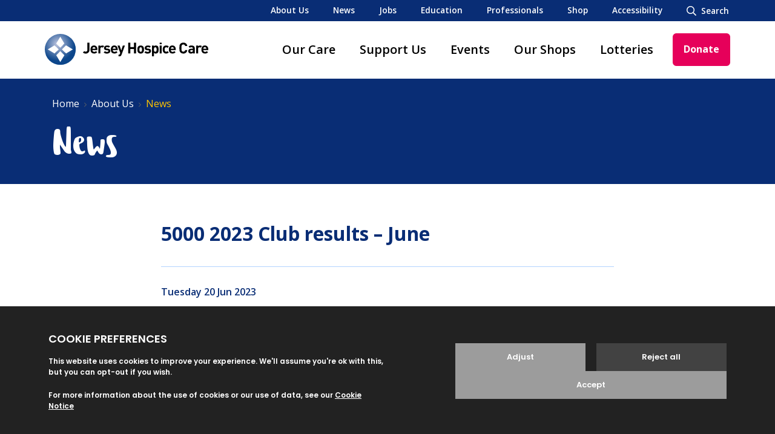

--- FILE ---
content_type: text/html; charset=utf-8
request_url: https://www.jerseyhospicecare.com/about-us/news/5000-2023-club-results-june/
body_size: 15017
content:


<!DOCTYPE html>
<html class="no-js" lang="en">
<head>
    <meta charset="utf-8">
    <meta name="viewport" content="width=device-width, initial-scale=1, maximum-scale=5">
    <!--

       /////////////             /////////////                ////////////////
        /////////////             /////////////                 /////////////
         /////////////             /////////////                  //////////
          /////////////             /////////////                  ////////
           /////////////             /////////////                  //////
            /////////////             /////////////                  ////
             /////////////             /////////////                 ///
              /////////////             /////////////                //
               /////////////             /////////////               /
                /////////////             /////////////             /
                 /////////////             /////////////
                  /////////////             /////////////
                   /////////////             /////////////
                    /////////////             /////////////
                     /////////////             /////////////
                      /////////////             /////////////
                       /////////////             /////////////
                        /////////////             /////////////
                         /////////////             /////////////
                          /////////////             /////////////


 See what we do: https://www.webreality.co.uk/services/

-->

    

<title>5000 2023 Club results &#x2013;June | Jersey Hospice Care</title>

<link rel="canonical" href="https://www.jerseyhospicecare.com/about-us/news/5000-2023-club-results-june/" />


        <meta property="og:site_name" content="Jersey Hospice Care" />

<meta property="og:title" content="5000 2023 Club results &#x2013;June | Jersey Hospice Care" />
<meta property="og:url" content="https://www.jerseyhospicecare.com/about-us/news/5000-2023-club-results-june/" />
<meta property="og:type" content="article" />
<meta property="og:locale" content="en_GB" />

<meta name="twitter:card" content="summary_large_image">
<meta name="twitter:site" content="https://www.jerseyhospicecare.com/about-us/news/5000-2023-club-results-june/">
<meta name="twitter:title" content="5000 2023 Club results &#x2013;June | Jersey Hospice Care" />




    <meta property="og:image" content="https://www.jerseyhospicecare.com/media/us2nohq4/gardens-3-og.png?width=1200&amp;height=630&amp;quality=90&amp;v=1d881c502c05850&amp;format=jpg" />
    <meta property="twitter:image" content="https://www.jerseyhospicecare.com/media/us2nohq4/gardens-3-og.png?width=1200&amp;height=600&amp;quality=90&amp;v=1d881c502c05850&amp;format=jpg" />


        <meta name="description" content="Did you win &#xA3;1,000 this month? Find out in our results for the 5000 Club.&#xA0;&#xA;" />
        <meta property="og:description" content="Did you win &#xA3;1,000 this month? Find out in our results for the 5000 Club.&#xA0;&#xA;" />
        <meta property="twitter:description" content="Did you win &#xA3;1,000 this month? Find out in our results for the 5000 Club.&#xA0;&#xA;" />






<link rel="apple-touch-icon-precomposed" sizes="57x57" href="/assets/favicon/apple-touch-icon-57x57.png" />
<link rel="apple-touch-icon-precomposed" sizes="114x114" href="/assets/favicon/apple-touch-icon-114x114.png" />
<link rel="apple-touch-icon-precomposed" sizes="72x72" href="/assets/favicon/apple-touch-icon-72x72.png" />
<link rel="apple-touch-icon-precomposed" sizes="144x144" href="/assets/favicon/apple-touch-icon-144x144.png" />
<link rel="apple-touch-icon-precomposed" sizes="60x60" href="/assets/favicon/apple-touch-icon-60x60.png" />
<link rel="apple-touch-icon-precomposed" sizes="120x120" href="/assets/favicon/apple-touch-icon-120x120.png" />
<link rel="apple-touch-icon-precomposed" sizes="76x76" href="/assets/favicon/apple-touch-icon-76x76.png" />
<link rel="apple-touch-icon-precomposed" sizes="152x152" href="/assets/favicon/apple-touch-icon-152x152.png" />
<link rel="icon" type="image/png" href="/assets/favicon/favicon-196x196.png" sizes="196x196" />
<link rel="icon" type="image/png" href="/assets/favicon/favicon-96x96.png" sizes="96x96" />
<link rel="icon" type="image/png" href="/assets/favicon/favicon-32x32.png" sizes="32x32" />
<link rel="icon" type="image/png" href="/assets/favicon/favicon-16x16.png" sizes="16x16" />
<link rel="icon" type="image/png" href="/assets/favicon/favicon-128.png" sizes="128x128" />
<meta name="application-name" content="&nbsp;" />
<meta name="msapplication-TileColor" content="#FFFFFF" />
<meta name="msapplication-TileImage" content="/assets/favicon/mstile-144x144.png" />
<meta name="msapplication-square70x70logo" content="/assets/favicon/mstile-70x70.png" />
<meta name="msapplication-square150x150logo" content="/assets/favicon/mstile-150x150.png" />
<meta name="msapplication-wide310x150logo" content="/assets/favicon/mstile-310x150.png" />
<meta name="msapplication-square310x310logo" content="/assets/favicon/mstile-310x310.png" />
    <script src=https://banner.cookiescan.com/js?id=35-488488></script>
    

        <!-- Google Tag Manager -->
        
        <!-- End Google Tag Manager -->

    

    <!-- Add nonce to main script tag -->
<script nonce="3821931d892a4ca88b3ba9aa35b1d392">
    (function (window, document) {
        "use strict";
        var head = document.head || document.getElementsByTagName("head")[0];
        
        var dispatchEvent = function (eventName, eventDetailObj) {
            var event = new CustomEvent(eventName, { detail: eventDetailObj });
            document.dispatchEvent(event);
        };

        var getUrl = function (url) {
            return new Promise(function (resolve, reject) {
                var xhr = new XMLHttpRequest();
                xhr.open("GET", url);
                xhr.onreadystatechange = function () {
                    if (xhr.readyState === 4) {
                        if (xhr.status === 200 || xhr.status === 0 && xhr.responseText) {
                            resolve({
                                url: url,
                                content: xhr.responseText,
                                type: xhr.getResponseHeader("content-type")
                            });
                        } else {
                            resolve({
                                url: url,
                                errorMessage: xhr.statusText
                            });
                        }
                    }
                };
                xhr.send();
            });
        };

        var injectScript = function (obj, where) {
            if (!obj.errorMessage) {
                var script = document.createElement("script");
                // Always set nonce for dynamic scripts
                script.nonce = '3821931d892a4ca88b3ba9aa35b1d392'; // Razor will inject the actual value
                script.defer = true;
                script.text = obj.content;
                where.appendChild(script);
                if (obj.url) {
                    dispatchEvent("scriptExecuted", { url: obj.url });
                }
            } else {
                console.log("ErrorMessage: ", obj.url, " ", obj.errorMessage);
            }
        };

        var execute = function (obj) {
            injectScript(obj, head);
        };

        var runScripts = function (resources) {
            return resources.map(function (obj) {
                if (obj) {
                    execute(obj);
                }
                return obj;
            });
        };

        var fetch = function (scriptsArray) {
            var promises = [];
            for (var i = 0; i < scriptsArray.length; i++) {
                promises.push(getUrl(scriptsArray[i]));
            }
            return Promise.all(promises);
        };

        window.WRScriptsToLoad = window.WRScriptsToLoad || [];
        window.wrLoader = {
            iNeed: function () {
                var myDependencies = [];
                for (var i = 0; i < arguments.length; i++) {
                    if (arguments[i].url) {
                        myDependencies.push(arguments[i].url);
                        if (WRScriptsToLoad.indexOf(arguments[i].url) === -1) {
                            WRScriptsToLoad.push(arguments[i].url);
                        }
                    }
                }
                return new Promise(function (resolve) {
                    document.addEventListener("scriptExecuted", function (event) {
                        if (event.detail && event.detail.url) {
                            var url = event.detail.url;
                            if (myDependencies.includes(url)) {
                                if (myDependencies.every(dep => 
                                    WRScriptsToLoad.some(loaded => loaded === dep))) {
                                    resolve();
                                }
                            }
                        }
                    });
                });
            },
            load: function () {
                return fetch(WRScriptsToLoad).then(runScripts);
            }
        };

        // Proper nonced initialization
        document.addEventListener("DOMContentLoaded", function() {
            var initScript = document.createElement("script");
            initScript.nonce = '3821931d892a4ca88b3ba9aa35b1d392';
            initScript.textContent = "wrLoader.load();";
            document.body.appendChild(initScript);
        });

    })(window, document);
</script>
    <style>
        #pre-load--component {
            position: fixed;
            z-index: 99999;
            width: 100%;
            height: 100%;
            top: 0;
            left: 0;
            background-color: white;
        }

            #pre-load--component.v--hidden {
                opacity: 0;
                transition: opacity 0.3s ease;
                transition-delay: 0.4s
            }
    </style>
    <link rel="preconnect" href="https://fonts.googleapis.com">
    <link rel="preconnect" href="https://fonts.gstatic.com" crossorigin>
    <link href="https://fonts.googleapis.com/css2?family=Open+Sans:ital,wght@0,300;0,400;0,500;0,600;0,700;0,800;1,300;1,400;1,500;1,600;1,700;1,800&display=swap" rel="stylesheet">

</head>

<body class="t--newsinternal">
        <!-- Google Tag Manager (noscript) -->
        <noscript>
            <iframe src="https://www.googletagmanager.com/ns.html?id=GTM-M9B6FKR"
                    height="0" width="0" style="display:none;visibility:hidden"></iframe>
        </noscript>
        <!-- End Google Tag Manager (noscript) -->

    <div id="pre-load--component"></div>
    <div id="blanket--component" class="blanket--component"></div>

    
    


    <div class="site-header--wrapper">
        
    


         


<div class="site-top-header--site-block u--background--alt-2">
    <div class="container--cozy-wide">
        <div class="row top-nav">

            <p class="shopping-basket">
                <a href="/basket">
                    <i class="fas fa-shopping-basket header-basket-icon "></i>
                </a>
            </p>

                    <p class="body4 u--visible--xl">
                        <a href="/about-us/">About Us</a>
                    </p>
                    <p class="body4 u--visible--xl">
                        <a href="/about-us/news/">News</a>
                    </p>
                    <p class="body4 u--visible--xl">
                        <a href="/about-us/working-for-hospice/wwwjerseyhospicecarecomjobs/">Jobs</a>
                    </p>
                    <p class="body4 u--visible--xl">
                        <a href="/our-care/training-and-education/">Education</a>
                    </p>
                    <p class="body4 u--visible--xl">
                        <a href="/our-care/professionals/">Professionals</a>
                    </p>
                    <p class="body4 u--visible--xl">
                        <a href="/shop/">Shop</a>
                    </p>

            <p class="body4 u--visible--xl" id="enableRecite">
                <span class="reciteme">Accessibility</span>
            </p>

                <div class="body4 v-button js--search-trigger" aria-label="Open / Close search">
                    <span>
                        <i class="far fa-times"></i>
                        <i class="far fa-search"></i>
                    </span>
                    <p>Search</p>
                </div>
        </div>

    </div>
</div>



<header class="site-header--site-block v--site-header-site-block v--positive v--using-multi-level-mega-menu"
        data-burger-menu-selector=".site-header--burger-menu"
        data-search-selector="#site-header--search">


    <div class="block-top-container">
        <div class="container--cozy-wide">
            <div class="block-top-inner-container">
                <a href="/" class="block-logo">
                    <img src="/assets/images/logo.svg" alt="Site logo" width="270" height="52" />
                </a>

                <nav class="block-navigation u--visible--xl">

                    <ul>
                            <li class="">
                                <a class="body1 js--main-nav-link js--mega-menu-trigger v--has-mega-menu" href="/our-care/" data-mega-menu-component="mega-menu--component--our-care">Our Care</a>


                            </li>
                            <li class="">
                                <a class="body1 js--main-nav-link js--mega-menu-trigger v--has-mega-menu" href="/support-us/" data-mega-menu-component="mega-menu--component--support-us">Support Us</a>


                            </li>
                            <li class="">
                                <a class="body1 js--main-nav-link js--mega-menu-trigger v--has-mega-menu" href="/events/" data-mega-menu-component="mega-menu--component--events">Events</a>


                            </li>
                            <li class="">
                                <a class="body1 js--main-nav-link" href="/our-shops/" >Our Shops</a>


                            </li>
                            <li class="">
                                <a class="body1 js--main-nav-link" href="/support-us/lotteries/" >Lotteries</a>


                            </li>
                    </ul>
                </nav>

                <div class="block-buttons">
                    
    <a href="https://jerseygiving.je/donate/jersey-hospice-care" target="_blank" class="button--component v--primary">

        Donate

    </a>


                    <button class="button--component v--secondary v--icon js--burger-menu-trigger u--hidden--xl" aria-label="Open / Close menu">
                        <i class="far fa-times"></i>
                        <i class="far fa-bars"></i>
                    </button>
                </div>
            </div>
        </div>
    </div>


    <div class="burger-menu--component site-header--burger-menu">
        <div class="container--cozy-wide">
            <div class="row center-xs">
                <div class="col-xs-12 col-l-8">
                    <div class="toggle-menu--component" data-js-config="{&quot;onlyAllowOneMenuOpenAtATime&quot;:false}">
                        <ul><li class=""><a href="/our-care/" class="">Our Care</a><span class="trigger-icon js--toggle-menu-trigger"><i class="far fa-chevron-down"></i></span><ul><li class=""><a href="/our-care/care-at-hospice/" class="">Care at Hospice</a><span class="trigger-icon js--toggle-menu-trigger"><i class="far fa-chevron-down"></i></span><ul><li class=""><a href="/our-care/care-at-hospice/how-we-can-help/" class="">How we can help</a></li><li class=""><a href="/our-care/care-at-hospice/about-the-in-patient-unit/" class="">About the In Patient Unit</a></li><li class=""><a href="/our-care/care-at-hospice/information-for-your-stay/" class="">Information for your stay</a></li><li class=""><a href="/our-care/care-at-hospice/visiting-hospice/" class="">Visiting Hospice</a></li><li class=""><a href="/our-care/care-at-hospice/wellbeing-services/" class="">Wellbeing Services</a></li><li class=""><a href="/our-care/care-at-hospice/care-at-hospice-faqs/" class="">Care at Hospice FAQs</a></li><li class=""><a href="/our-care/care-at-hospice/leaflets/" class="">Leaflets</a></li></ul></li><li class=""><a href="/our-care/care-in-the-community/" class="">Care in the Community</a><span class="trigger-icon js--toggle-menu-trigger"><i class="far fa-chevron-down"></i></span><ul><li class=""><a href="/our-care/care-in-the-community/when-you-are-first-diagnosed/" class="">When you are first diagnosed</a></li><li class=""><a href="/our-care/care-in-the-community/ongoing-care/" class="">Ongoing care</a></li></ul></li><li class=""><a href="/our-care/children-and-young-people/" class="">Children and Young People</a></li><li class=""><a href="/our-care/counselling-and-support-services/" class="">Counselling and Support Services</a><span class="trigger-icon js--toggle-menu-trigger"><i class="far fa-chevron-down"></i></span><ul><li class=""><a href="/our-care/counselling-and-support-services/bereavement-support/" class="">Bereavement Support</a></li><li class=""><a href="/our-care/counselling-and-support-services/emotional-support-service/" class="">Emotional Support Service</a></li><li class=""><a href="/our-care/counselling-and-support-services/support-for-children/" class="">Support for Children</a></li></ul></li><li class=""><a href="/our-care/training-and-education/" class="">Training and Education</a><span class="trigger-icon js--toggle-menu-trigger"><i class="far fa-chevron-down"></i></span><ul><li class=""><a href="/our-care/training-and-education/mini-series/" class="">Mini-Series</a></li></ul></li><li class=""><a href="/our-care/professionals/" class="">Professionals</a><span class="trigger-icon js--toggle-menu-trigger"><i class="far fa-chevron-down"></i></span><ul><li class=""><a href="/our-care/professionals/referrals/" class="">Referrals</a></li><li class=""><a href="/our-care/professionals/information-and-guidance/" class="">Information and guidance</a></li><li class=""><a href="/our-care/professionals/gold-standards-framework/" class="">Gold Standards Framework</a></li></ul></li><li class=""><a href="/our-care/spiritual-care/" class="">Spiritual Care</a></li><li class=""><a href="/our-care/patient-stories/" class="">Patient Stories</a><span class="trigger-icon js--toggle-menu-trigger"><i class="far fa-chevron-down"></i></span><ul><li class=""><a href="/our-care/patient-stories/robertos-story/" class="">Roberto's Story</a></li><li class=""><a href="/our-care/patient-stories/ali-davids-wedding/" class="">Ali & David's Wedding</a></li><li class=""><a href="/our-care/patient-stories/fionas-story/" class="">Fiona's Story</a></li><li class=""><a href="/our-care/patient-stories/alexs-story/" class="">Alex's Story</a></li></ul></li></ul></li><li class=""><a href="/support-us/" class="">Support Us</a><span class="trigger-icon js--toggle-menu-trigger"><i class="far fa-chevron-down"></i></span><ul><li class=""><a href="/support-us/donate-in-memory/" class="">Donate In Memory</a><span class="trigger-icon js--toggle-menu-trigger"><i class="far fa-chevron-down"></i></span><ul><li class=""><a href="/support-us/donate-in-memory/create-a-tribute/" class="">Create a tribute</a></li><li class=""><a href="/support-us/donate-in-memory/memory-tree/" class="">Memory Tree</a></li><li class=""><a href="/support-us/donate-in-memory/funeral-donations/" class="">Funeral Donations</a></li></ul></li><li class=""><a href="/support-us/gift-in-your-will/" class="">Gift in Your Will</a></li><li class=""><a href="/support-us/fundraising/" class="">Fundraising</a></li><li class=""><a href="/support-us/volunteer/" class="">Volunteer</a><span class="trigger-icon js--toggle-menu-trigger"><i class="far fa-chevron-down"></i></span><ul><li class=""><a href="/support-us/volunteer/volunteer-roles-at-hospice/" class="">Volunteer roles at Hospice</a><span class="trigger-icon js--toggle-menu-trigger"><i class="far fa-chevron-down"></i></span><ul><li class=""><a href="/support-us/volunteer/volunteer-roles-at-hospice/reception/" class="">Reception</a></li><li class=""><a href="/support-us/volunteer/volunteer-roles-at-hospice/in-patient-unit/" class="">In Patient Unit</a></li><li class=""><a href="/support-us/volunteer/volunteer-roles-at-hospice/administration/" class="">Administration</a></li><li class=""><a href="/support-us/volunteer/volunteer-roles-at-hospice/chaplaincy/" class="">Chaplaincy</a></li><li class=""><a href="/support-us/volunteer/volunteer-roles-at-hospice/gardening/" class="">Gardening</a></li><li class=""><a href="/support-us/volunteer/volunteer-roles-at-hospice/bereavement-counselling/" class="">Bereavement Counselling</a></li><li class=""><a href="/support-us/volunteer/volunteer-roles-at-hospice/community-choir/" class="">Community Choir</a></li><li class=""><a href="/support-us/volunteer/volunteer-roles-at-hospice/volunteer-photographer/" class="">Volunteer Photographer</a></li><li class=""><a href="/support-us/volunteer/volunteer-roles-at-hospice/compassionate-neighbours/" class="">Compassionate Neighbours</a></li></ul></li><li class=""><a href="/support-us/volunteer/volunteer-in-our-shops/" class="">Volunteer in our shops</a></li><li class=""><a href="/support-us/volunteer/volunteer-at-events/" class="">Volunteer at events</a></li><li class=""><a href="/support-us/volunteer/corporate-volunteering/" class="">Corporate volunteering</a></li></ul></li><li class=""><a href="/support-us/lotteries/" class="">Lotteries</a></li><li class=""><a href="/support-us/corporate-support/" class="">Corporate Support</a><span class="trigger-icon js--toggle-menu-trigger"><i class="far fa-chevron-down"></i></span><ul><li class=""><a href="/support-us/corporate-support/sandpiperci-chooses-jersey-hospice-care-as-charity-partner/" class="">SandpiperCI chooses Jersey Hospice Care as charity partner</a></li><li class=""><a href="/support-us/corporate-support/jacksons-group-incorporating-motor-mall-reveal-a-new-partnership-with-jersey-hospice-care/" class="">Jacksons Group, incorporating Motor Mall reveal a new partnership with Jersey Hospice Care</a></li></ul></li><li class=""><a href="/support-us/the-champions-network/" class="">The Champions Network</a><span class="trigger-icon js--toggle-menu-trigger"><i class="far fa-chevron-down"></i></span><ul><li class=""><a href="/support-us/the-champions-network/langham-hall/" class="">Langham Hall</a></li><li class=""><a href="/support-us/the-champions-network/ferryspeed/" class="">Ferryspeed</a></li></ul></li><li class=""><a href="/support-us/our-supporter-promise/" class="">Our Supporter Promise</a></li><li class=""><a href="/support-us/become-a-regular-giver/" class="">Become a regular giver</a></li></ul></li><li class=""><a href="/events/" class="">Events</a><span class="trigger-icon js--toggle-menu-trigger"><i class="far fa-chevron-down"></i></span><ul><li class=""><a href="/events/bereavement-support-group/" class="">Bereavement Support Group</a></li><li class=""><a href="/events/love-hospice-10k/" class="">Love Hospice 10k</a></li><li class=""><a href="/events/quiz-night/" class="">Quiz Night</a></li><li class=""><a href="/events/the-hospice-half-2026/" class="">The Hospice Half 2026</a></li><li class=""><a href="/events/moonlight-walk/" class="">Moonlight Walk</a></li></ul></li><li class=""><a href="/our-shops/" class="">Our Shops</a></li><li class=""><a href="/support-us/lotteries/" class="">Lotteries</a></li><li><a href="/about-us/">About Us</a></li><li><a href="/about-us/news/">News</a></li><li><a href="/about-us/working-for-hospice/wwwjerseyhospicecarecomjobs/">Jobs</a></li><li><a href="/our-care/training-and-education/">Education</a></li><li><a href="/our-care/professionals/">Professionals</a></li><li><a href="/shop/">Shop</a></li></ul>
                    </div>
                </div>
            </div>
        </div>
    </div>


    <div class="mega-menu--component u--visible--l">


<div class="mega-menu-item--component" id="mega-menu--component--our-care">
    <div class="container--cozy-wide">
        <div class="row">

            <div class="col-xs-12 col-m-3 js--multi-level-menu-list">
                    <p class="body2 mega-menu-link">

                        <a href="/our-care/care-at-hospice/" class="js--multi-level-menu-trigger " data-multi-level-menu="#multi-level-menu-2634-care-at-hospice">Care at Hospice</a>

                            <i class="fas fa-chevron-right"></i>
                    </p>
                    <p class="body2 mega-menu-link">

                        <a href="/our-care/care-in-the-community/" class="js--multi-level-menu-trigger " data-multi-level-menu="#multi-level-menu-2645-care-in-the-community">Care in the Community</a>

                            <i class="fas fa-chevron-right"></i>
                    </p>
                    <p class="body2 mega-menu-link">

                        <a href="/our-care/children-and-young-people/" class="js--multi-level-menu-trigger " >Children and Young People</a>

                    </p>
                    <p class="body2 mega-menu-link">

                        <a href="/our-care/counselling-and-support-services/" class="js--multi-level-menu-trigger " data-multi-level-menu="#multi-level-menu-2648-counselling-and-support-services">Counselling and Support Services</a>

                            <i class="fas fa-chevron-right"></i>
                    </p>
                    <p class="body2 mega-menu-link">

                        <a href="/our-care/training-and-education/" class="js--multi-level-menu-trigger " data-multi-level-menu="#multi-level-menu-2651-training-and-education">Training and Education</a>

                            <i class="fas fa-chevron-right"></i>
                    </p>
                    <p class="body2 mega-menu-link">

                        <a href="/our-care/professionals/" class="js--multi-level-menu-trigger " data-multi-level-menu="#multi-level-menu-2649-professionals">Professionals</a>

                            <i class="fas fa-chevron-right"></i>
                    </p>
                    <p class="body2 mega-menu-link">

                        <a href="/our-care/spiritual-care/" class="js--multi-level-menu-trigger " >Spiritual Care</a>

                    </p>
                    <p class="body2 mega-menu-link">

                        <a href="/our-care/patient-stories/" class="js--multi-level-menu-trigger " data-multi-level-menu="#multi-level-menu-4894-patient-stories">Patient Stories</a>

                            <i class="fas fa-chevron-right"></i>
                    </p>
            </div>

            <div class="col-xs-12 col-m-3 js--multi-level-menu-list">
<div class='multi-level-mega-menu--component ' id='multi-level-menu-2634-care-at-hospice'><p class='body2 mega-menu-link'><a href='/our-care/care-at-hospice/how-we-can-help/' class='js--multi-level-menu-trigger v--active v--selected' >How we can help</a></p><p class='body2 mega-menu-link'><a href='/our-care/care-at-hospice/about-the-in-patient-unit/' class='js--multi-level-menu-trigger v--active v--selected' >About the In Patient Unit</a></p><p class='body2 mega-menu-link'><a href='/our-care/care-at-hospice/information-for-your-stay/' class='js--multi-level-menu-trigger v--active v--selected' >Information for your stay</a></p><p class='body2 mega-menu-link'><a href='/our-care/care-at-hospice/visiting-hospice/' class='js--multi-level-menu-trigger v--active v--selected' >Visiting Hospice</a></p><p class='body2 mega-menu-link'><a href='/our-care/care-at-hospice/wellbeing-services/' class='js--multi-level-menu-trigger v--active v--selected' >Wellbeing Services</a></p><p class='body2 mega-menu-link'><a href='/our-care/care-at-hospice/care-at-hospice-faqs/' class='js--multi-level-menu-trigger v--active v--selected' >Care at Hospice FAQs</a></p><p class='body2 mega-menu-link'><a href='/our-care/care-at-hospice/leaflets/' class='js--multi-level-menu-trigger v--active v--selected' >Leaflets</a></p></div><div class='multi-level-mega-menu--component ' id='multi-level-menu-2645-care-in-the-community'><p class='body2 mega-menu-link'><a href='/our-care/care-in-the-community/when-you-are-first-diagnosed/' class='js--multi-level-menu-trigger v--active v--selected' >When you are first diagnosed</a></p><p class='body2 mega-menu-link'><a href='/our-care/care-in-the-community/ongoing-care/' class='js--multi-level-menu-trigger v--active v--selected' >Ongoing care</a></p></div><div class='multi-level-mega-menu--component ' id='multi-level-menu-2648-counselling-and-support-services'><p class='body2 mega-menu-link'><a href='/our-care/counselling-and-support-services/bereavement-support/' class='js--multi-level-menu-trigger v--active v--selected' >Bereavement Support</a></p><p class='body2 mega-menu-link'><a href='/our-care/counselling-and-support-services/emotional-support-service/' class='js--multi-level-menu-trigger v--active v--selected' >Emotional Support Service</a></p><p class='body2 mega-menu-link'><a href='/our-care/counselling-and-support-services/support-for-children/' class='js--multi-level-menu-trigger v--active v--selected' >Support for Children</a></p></div><div class='multi-level-mega-menu--component ' id='multi-level-menu-2651-training-and-education'><p class='body2 mega-menu-link'><a href='/our-care/training-and-education/mini-series/' class='js--multi-level-menu-trigger v--active v--selected' >Mini-Series</a></p></div><div class='multi-level-mega-menu--component ' id='multi-level-menu-2649-professionals'><p class='body2 mega-menu-link'><a href='/our-care/professionals/referrals/' class='js--multi-level-menu-trigger v--active v--selected' >Referrals</a></p><p class='body2 mega-menu-link'><a href='/our-care/professionals/information-and-guidance/' class='js--multi-level-menu-trigger v--active v--selected' >Information and guidance</a></p><p class='body2 mega-menu-link'><a href='/our-care/professionals/gold-standards-framework/' class='js--multi-level-menu-trigger v--active v--selected' >Gold Standards Framework</a></p></div><div class='multi-level-mega-menu--component ' id='multi-level-menu-4894-patient-stories'><p class='body2 mega-menu-link'><a href='/our-care/patient-stories/robertos-story/' class='js--multi-level-menu-trigger v--active v--selected' >Roberto's Story</a></p><p class='body2 mega-menu-link'><a href='/our-care/patient-stories/ali-davids-wedding/' class='js--multi-level-menu-trigger v--active v--selected' >Ali & David's Wedding</a></p><p class='body2 mega-menu-link'><a href='/our-care/patient-stories/fionas-story/' class='js--multi-level-menu-trigger v--active v--selected' >Fiona's Story</a></p><p class='body2 mega-menu-link'><a href='/our-care/patient-stories/alexs-story/' class='js--multi-level-menu-trigger v--active v--selected' >Alex's Story</a></p></div>            </div>

            <div class="col-xs-12 col-m-3 js--multi-level-menu-list v--third-col">
            </div>

                <div class="col-xs-12 col-m-3">
                    
<article class="page-directory-card--component  ">
    <figure class="card-image">
            <a href="/our-care/care-at-hospice/">
                            <picture>
                <img loading="lazy" src="/media/d1zluexf/dscf0067.jpg?width=720&amp;height=480&amp;quality=90&amp;v=1da2dddbe420130"
                     alt="Nurse and patient in IPU"
                     width="720"
                     height="480" />
            </picture>

            </a>
    </figure>

    <div class="card-content">
            <h5 class="card-content-heading v--no-top-spacing v--bold">
                <a href="/our-care/care-at-hospice/">Care at Hospice</a>
            </h5>

            <div class="card-content-text body3"><p> We provide round the clock care on our In Patient Unit, where you can be looked after in a home away from home environment. </p></div>


    <a href="/our-care/care-at-hospice/" target="_self" class="button-link--component">
        Find out more


    </a>
    </div>
</article>


                </div>
                <div class="col-xs-12 col-m-3">
                    
<article class="page-directory-card--component  ">
    <figure class="card-image">
            <a href="/our-care/professionals/">
                            <picture>
                <img loading="lazy" src="/media/lndnbh3m/jh-day30012.jpg?width=720&amp;height=480&amp;quality=90&amp;v=1d88417d965c7b0"
                     alt="Image of woman taking notes in education course"
                     width="720"
                     height="480" />
            </picture>

            </a>
    </figure>

    <div class="card-content">
            <h5 class="card-content-heading v--no-top-spacing v--bold">
                <a href="/our-care/professionals/">Professionals</a>
            </h5>

            <div class="card-content-text body3">We aim to make it as simple as possible for healthcare professionals, patients, and their families to access our services. </div>


    <a href="/our-care/professionals/" target="_self" class="button-link--component">
        Find out more


    </a>
    </div>
</article>


                </div>

        </div>
    </div>
</div>






<div class="mega-menu-item--component" id="mega-menu--component--support-us">
    <div class="container--cozy-wide">
        <div class="row">

            <div class="col-xs-12 col-m-3 js--multi-level-menu-list">
                    <p class="body2 mega-menu-link">

                        <a href="/support-us/donate-in-memory/" class="js--multi-level-menu-trigger " data-multi-level-menu="#multi-level-menu-2655-donate-in-memory">Donate In Memory</a>

                            <i class="fas fa-chevron-right"></i>
                    </p>
                    <p class="body2 mega-menu-link">

                        <a href="/support-us/gift-in-your-will/" class="js--multi-level-menu-trigger " >Gift in Your Will</a>

                    </p>
                    <p class="body2 mega-menu-link">

                        <a href="/support-us/fundraising/" class="js--multi-level-menu-trigger " >Fundraising</a>

                    </p>
                    <p class="body2 mega-menu-link">

                        <a href="/support-us/volunteer/" class="js--multi-level-menu-trigger " data-multi-level-menu="#multi-level-menu-2660-volunteer">Volunteer</a>

                            <i class="fas fa-chevron-right"></i>
                    </p>
                    <p class="body2 mega-menu-link">

                        <a href="/support-us/lotteries/" class="js--multi-level-menu-trigger " >Lotteries</a>

                    </p>
                    <p class="body2 mega-menu-link">

                        <a href="/support-us/corporate-support/" class="js--multi-level-menu-trigger " data-multi-level-menu="#multi-level-menu-2705-corporate-support">Corporate Support</a>

                            <i class="fas fa-chevron-right"></i>
                    </p>
                    <p class="body2 mega-menu-link">

                        <a href="/support-us/the-champions-network/" class="js--multi-level-menu-trigger " data-multi-level-menu="#multi-level-menu-5593-the-champions-network">The Champions Network</a>

                            <i class="fas fa-chevron-right"></i>
                    </p>
                    <p class="body2 mega-menu-link">

                        <a href="/support-us/our-supporter-promise/" class="js--multi-level-menu-trigger " >Our Supporter Promise</a>

                    </p>
                    <p class="body2 mega-menu-link">

                        <a href="/support-us/become-a-regular-giver/" class="js--multi-level-menu-trigger " >Become a regular giver</a>

                    </p>
            </div>

            <div class="col-xs-12 col-m-3 js--multi-level-menu-list">
<div class='multi-level-mega-menu--component ' id='multi-level-menu-2655-donate-in-memory'><p class='body2 mega-menu-link'><a href='/support-us/donate-in-memory/create-a-tribute/' class='js--multi-level-menu-trigger v--active v--selected' >Create a tribute</a></p><p class='body2 mega-menu-link'><a href='/support-us/donate-in-memory/memory-tree/' class='js--multi-level-menu-trigger v--active v--selected' >Memory Tree</a></p><p class='body2 mega-menu-link'><a href='/support-us/donate-in-memory/funeral-donations/' class='js--multi-level-menu-trigger v--active v--selected' >Funeral Donations</a></p></div><div class='multi-level-mega-menu--component ' id='multi-level-menu-2660-volunteer'><p class='body2 mega-menu-link'><a href='/support-us/volunteer/volunteer-roles-at-hospice/' class='js--multi-level-menu-trigger v--active v--selected' data-multi-level-menu='#multi-level-menu-4323-volunteer-roles-at-hospice'>Volunteer roles at Hospice</a><i class='fas fa-chevron-right'></i></p><p class='body2 mega-menu-link'><a href='/support-us/volunteer/volunteer-in-our-shops/' class='js--multi-level-menu-trigger v--active v--selected' >Volunteer in our shops</a></p><p class='body2 mega-menu-link'><a href='/support-us/volunteer/volunteer-at-events/' class='js--multi-level-menu-trigger v--active v--selected' >Volunteer at events</a></p><p class='body2 mega-menu-link'><a href='/support-us/volunteer/corporate-volunteering/' class='js--multi-level-menu-trigger v--active v--selected' >Corporate volunteering</a></p></div><div class='multi-level-mega-menu--component ' id='multi-level-menu-2705-corporate-support'><p class='body2 mega-menu-link'><a href='/support-us/corporate-support/sandpiperci-chooses-jersey-hospice-care-as-charity-partner/' class='js--multi-level-menu-trigger v--active v--selected' >SandpiperCI chooses Jersey Hospice Care as charity partner</a></p><p class='body2 mega-menu-link'><a href='/support-us/corporate-support/jacksons-group-incorporating-motor-mall-reveal-a-new-partnership-with-jersey-hospice-care/' class='js--multi-level-menu-trigger v--active v--selected' >Jacksons Group, incorporating Motor Mall reveal a new partnership with Jersey Hospice Care</a></p></div><div class='multi-level-mega-menu--component ' id='multi-level-menu-5593-the-champions-network'><p class='body2 mega-menu-link'><a href='/support-us/the-champions-network/langham-hall/' class='js--multi-level-menu-trigger v--active v--selected' >Langham Hall</a></p><p class='body2 mega-menu-link'><a href='/support-us/the-champions-network/ferryspeed/' class='js--multi-level-menu-trigger v--active v--selected' >Ferryspeed</a></p></div>            </div>

            <div class="col-xs-12 col-m-3 js--multi-level-menu-list v--third-col">
<div class='multi-level-mega-menu--component ' id='multi-level-menu-4323-volunteer-roles-at-hospice'><p class='body2 mega-menu-link'><a href='/support-us/volunteer/volunteer-roles-at-hospice/reception/' class='js--multi-level-menu-trigger v--active v--selected' >Reception</a></p><p class='body2 mega-menu-link'><a href='/support-us/volunteer/volunteer-roles-at-hospice/in-patient-unit/' class='js--multi-level-menu-trigger v--active v--selected' >In Patient Unit</a></p><p class='body2 mega-menu-link'><a href='/support-us/volunteer/volunteer-roles-at-hospice/administration/' class='js--multi-level-menu-trigger v--active v--selected' >Administration</a></p><p class='body2 mega-menu-link'><a href='/support-us/volunteer/volunteer-roles-at-hospice/chaplaincy/' class='js--multi-level-menu-trigger v--active v--selected' >Chaplaincy</a></p><p class='body2 mega-menu-link'><a href='/support-us/volunteer/volunteer-roles-at-hospice/gardening/' class='js--multi-level-menu-trigger v--active v--selected' >Gardening</a></p><p class='body2 mega-menu-link'><a href='/support-us/volunteer/volunteer-roles-at-hospice/bereavement-counselling/' class='js--multi-level-menu-trigger v--active v--selected' >Bereavement Counselling</a></p><p class='body2 mega-menu-link'><a href='/support-us/volunteer/volunteer-roles-at-hospice/community-choir/' class='js--multi-level-menu-trigger v--active v--selected' >Community Choir</a></p><p class='body2 mega-menu-link'><a href='/support-us/volunteer/volunteer-roles-at-hospice/volunteer-photographer/' class='js--multi-level-menu-trigger v--active v--selected' >Volunteer Photographer</a></p><p class='body2 mega-menu-link'><a href='/support-us/volunteer/volunteer-roles-at-hospice/compassionate-neighbours/' class='js--multi-level-menu-trigger v--active v--selected' >Compassionate Neighbours</a></p></div>            </div>

                <div class="col-xs-12 col-m-3">
                    
<article class="page-directory-card--component  ">
    <figure class="card-image">
            <a href="/support-us/gift-in-your-will/">
                            <picture>
                <img loading="lazy" src="/media/4jsp4cqq/dscf0320.jpg?width=720&amp;height=480&amp;quality=90&amp;v=1dc5f81a0ac2b50"
                     alt="Nurse and patient in garden"
                     width="720"
                     height="480" />
            </picture>

            </a>
    </figure>

    <div class="card-content">
            <h5 class="card-content-heading v--no-top-spacing v--bold">
                <a href="/support-us/gift-in-your-will/">Leaving a Gift in Your Will</a>
            </h5>

            <div class="card-content-text body3">It is thanks to kind gifts in Wills from our supporters that we have been here for more than 40 years, caring for individuals with a life-limiting condition and supporting their loved ones.</div>


    <a href="/support-us/gift-in-your-will/" target="_self" class="button-link--component">
        Find out more


    </a>
    </div>
</article>


                </div>
                <div class="col-xs-12 col-m-3">
                    
<article class="page-directory-card--component  ">
    <figure class="card-image">
            <a href="/support-us/our-supporter-promise/">
                            <picture>
                <img loading="lazy" src="/media/nq2ghluh/dscf4380.jpg?width=720&amp;height=480&amp;quality=90&amp;v=1da5521429e4000"
                     alt="DSCF4380"
                     width="720"
                     height="480" />
            </picture>

            </a>
    </figure>

    <div class="card-content">
            <h5 class="card-content-heading v--no-top-spacing v--bold">
                <a href="/support-us/our-supporter-promise/">Our Supporter Promise</a>
            </h5>

            <div class="card-content-text body3">To put it simply, without our supporters we couldn't do what we do. The care we provide every day at Hospice and in the community can only happen because of generous people like you.</div>


    <a href="/support-us/our-supporter-promise/" target="_self" class="button-link--component">
        Find out more


    </a>
    </div>
</article>


                </div>

        </div>
    </div>
</div>






<div class="mega-menu-item--component" id="mega-menu--component--events">
    <div class="container--cozy-wide">
        <div class="row">

            <div class="col-xs-12 col-m-3 js--multi-level-menu-list">
                    <p class="body2 mega-menu-link">

                        <a href="/events/christmas-tree-recycling/" class="js--multi-level-menu-trigger " >Christmas Tree Recycling</a>

                    </p>
                    <p class="body2 mega-menu-link">

                        <a href="/events/moonlight-walk/" class="js--multi-level-menu-trigger " >Moonlight Walk</a>

                    </p>
                    <p class="body2 mega-menu-link">

                        <a href="/events/the-hospice-half-2026/" class="js--multi-level-menu-trigger " >The Hospice Half 2026</a>

                    </p>
                    <p class="body2 mega-menu-link">

                        <a href="/events/bereavement-support-group/" class="js--multi-level-menu-trigger " >Bereavement Support Group</a>

                    </p>
                    <p class="body2 mega-menu-link">

                        <a href="/events/quiz-night/" class="js--multi-level-menu-trigger " >Quiz Night</a>

                    </p>
                    <p class="body2 mega-menu-link">

                        <a href="/events/5000-club-2025/" class="js--multi-level-menu-trigger " >5000 Club - 2025</a>

                    </p>
                    <p class="body2 mega-menu-link">

                        <a href="/events/the-big-half/" class="js--multi-level-menu-trigger " >The Big Half</a>

                    </p>
                    <p class="body2 mega-menu-link">

                        <a href="/events/5000-club-2026/" class="js--multi-level-menu-trigger " >5000 Club - 2026</a>

                    </p>
                    <p class="body2 mega-menu-link">

                        <a href="/events/the-great-north-run/" class="js--multi-level-menu-trigger " >The Great North Run</a>

                    </p>
                    <p class="body2 mega-menu-link">

                        <a href="/events/love-hospice-10k/" class="js--multi-level-menu-trigger " >Love Hospice 10k</a>

                    </p>
                    <p class="body2 mega-menu-link">

                        <a href="/events/festive-market/" class="js--multi-level-menu-trigger " >Festive Market</a>

                    </p>
                    <p class="body2 mega-menu-link">

                        <a href="/events/golf-day/" class="js--multi-level-menu-trigger " >Golf Day</a>

                    </p>
            </div>

            <div class="col-xs-12 col-m-3 js--multi-level-menu-list">
            </div>

            <div class="col-xs-12 col-m-3 js--multi-level-menu-list v--third-col">
            </div>


        </div>
    </div>
</div>






<div class="mega-menu-item--component" id="mega-menu--component--our-shops">
    <div class="container--cozy-wide">
        <div class="row">

            <div class="col-xs-12 col-m-3 js--multi-level-menu-list">
            </div>

            <div class="col-xs-12 col-m-3 js--multi-level-menu-list">
            </div>

            <div class="col-xs-12 col-m-3 js--multi-level-menu-list v--third-col">
            </div>

                <div class="col-xs-12 col-m-3">
                    
<article class="page-directory-card--component  ">
    <figure class="card-image">
            <a href="/support-us/volunteer/volunteer-in-our-shops/">
                            <picture>
                <img loading="lazy" src="/media/ajzdxgq4/jh-day20047.jpg?width=720&amp;height=480&amp;quality=90&amp;v=1d881c94f800830"
                     alt="Image of volunteer sorting clothes"
                     width="720"
                     height="480" />
            </picture>

            </a>
    </figure>

    <div class="card-content">
            <h5 class="card-content-heading v--no-top-spacing v--bold">
                <a href="/support-us/volunteer/volunteer-in-our-shops/">Volunteer in our Shops</a>
            </h5>

            <div class="card-content-text body3">Our team of volunteers help with the running of our Shops.</div>


    <a href="/support-us/volunteer/volunteer-in-our-shops/" target="_self" class="button-link--component">
        Find out more


    </a>
    </div>
</article>


                </div>

        </div>
    </div>
</div>






<div class="mega-menu-item--component" id="mega-menu--component--lotteries">
    <div class="container--cozy-wide">
        <div class="row">

            <div class="col-xs-12 col-m-3 js--multi-level-menu-list">
            </div>

            <div class="col-xs-12 col-m-3 js--multi-level-menu-list">
            </div>

            <div class="col-xs-12 col-m-3 js--multi-level-menu-list v--third-col">
            </div>


        </div>
    </div>
</div>




    </div>

        <div class="search--component js-header-block" id="site-header--search">
            <div class="container--cozy-wide">
                

<div id="react-site-header-predictive-search"
     class="search-app--site-block v--dropdown"
     data-search-config-key="siteHeader"
     data-index-key="ContentIndex"
     data-root-path-id="1079"
     data-search-config="{&quot;filters&quot;:null,&quot;searchUIConfiguration&quot;:{&quot;paginationType&quot;:0,&quot;standardPaginationShowFirstLastButtons&quot;:false,&quot;standardPaginationShowNextPreviousButtons&quot;:true,&quot;noResultsText&quot;:&quot;No results to display&quot;,&quot;displaySelectedSearchFilters&quot;:false,&quot;displayOrderingOptions&quot;:false,&quot;displayPageSizeOptions&quot;:false,&quot;displayFilteredResults&quot;:false,&quot;performSearchWithSubmitButton&quot;:false,&quot;submitButtonText&quot;:null,&quot;submitButtonCssClass&quot;:null,&quot;pageSizeQueryStringKey&quot;:&quot;pageSize&quot;,&quot;pageNumberQueryStringKey&quot;:&quot;page&quot;,&quot;orderingQueryStringKey&quot;:&quot;orderBy&quot;,&quot;displayFiltersAsAccordion&quot;:false,&quot;resultColCssClass&quot;:&quot;col-xs-12&quot;,&quot;displayResultsCountOnPagination&quot;:false,&quot;resultsCountOnPaginationText&quot;:null,&quot;returnCountOnFilters&quot;:false,&quot;searchPattern&quot;:1},&quot;ordering&quot;:null,&quot;pageSizeOptions&quot;:[],&quot;returnCountOnFilters&quot;:false,&quot;searchPattern&quot;:0,&quot;rawQuery&quot;:&quot;&quot;,&quot;forceRelevancyOrderingIfKeywordIsPopulated&quot;:true,&quot;key&quot;:&quot;&quot;,&quot;pageSize&quot;:10,&quot;results&quot;:null,&quot;resultsSurfaceControllerAction&quot;:null,&quot;searchPageUrl&quot;:null,&quot;searchPageNodeId&quot;:1117,&quot;searchConfigurationType&quot;:0}"
     data-raw-query-from-request=""
     data-search-initial-response="{&quot;pageSize&quot;:10,&quot;pageNumber&quot;:0,&quot;totalPages&quot;:0,&quot;totalResults&quot;:0,&quot;filters&quot;:[{&quot;displayPredictiveResults&quot;:true,&quot;doPredictiveResultsTriggerNewSearch&quot;:false,&quot;performSearchAsInputChanges&quot;:false,&quot;keywordSearchCharacterThreshold&quot;:2,&quot;searchPageUrl&quot;:&quot;&quot;,&quot;searchPageNodeId&quot;:0,&quot;displaySearchForXLink&quot;:true,&quot;doesSearchForXTriggerNewSearch&quot;:false,&quot;searchForXText&quot;:&quot;Search for &#x27;{{SEARCHTERM}}&#x27;&quot;,&quot;boostedFields&quot;:[],&quot;quickLinksTitle&quot;:&quot;&quot;,&quot;quickLinks&quot;:[],&quot;keepQuickLinksOpen&quot;:false,&quot;redirectToSearchPageOnKeywordEnterKeypress&quot;:true,&quot;name&quot;:&quot;q&quot;,&quot;title&quot;:&quot;&quot;,&quot;placeholder&quot;:&quot;Enter a search term&quot;,&quot;propertyType&quot;:0,&quot;filterInputType&quot;:0,&quot;isKeywordFilter&quot;:true,&quot;keywordFuzziness&quot;:0.8,&quot;keywordSearchFields&quot;:[&quot;nodeName&quot;,&quot;creatorName&quot;],&quot;value&quot;:&quot;&quot;,&quot;valueList&quot;:[],&quot;fieldName&quot;:&quot;&quot;,&quot;allowMultipleOptions&quot;:false,&quot;useOrFiltering&quot;:false,&quot;dependantParentFilterFieldKey&quot;:null,&quot;options&quot;:[],&quot;cssClass&quot;:&quot;&quot;}],&quot;results&quot;:[],&quot;culture&quot;:null,&quot;orderingKey&quot;:&quot;&quot;,&quot;onlyReturnFilters&quot;:false,&quot;searchPageUrl&quot;:&quot;/search/&quot;,&quot;quickLinksTitle&quot;:null,&quot;quickLinks&quot;:[]}"
></div>
            </div>
        </div>
</header>


    </div>


    <div id="body-wrapper">
        <main>

            









<section class="page-header--site-block v--negative">
    <div class="container--cozy-wide">
        <div class="col-xs-12 col-l-8">


<nav class="breadcrumbs--component  v--negative">
            <p class="body3 v--no-spacing"><a href="/">Home</a></p>
            <p class="body3 v--no-spacing"><a href="/about-us/">About Us</a></p>
            <p class="body3 v--no-spacing"><a href="/about-us/news/">News</a></p>
</nav>

            <h1 class="">News</h1>

        </div>
    </div>
</section>



<section class="news-internal--content-block v--news-internal-content-block v--positive">
    <div class="container--cozy-wide">
        <div class="row">
            <div class="col-xs-12 col-l-8 col-l-offset-2">

                <h3>5000 2023 Club results &#x2013; June</h3>
                <hr />
                <p class="body2 u--text--brand--positive">Tuesday 20 Jun 2023</p>

                <hr />
                <div class="content-block">

                    <p>1st Prize  £1000  Ticket no: <span class="ui-provider gl b c d e f g h i j k l m n o p q r s t u v w x y z ab ac ae af ag ah ai aj ak">3238</span></p>
<p>2nd Prize £750  Ticket no: <span class="ui-provider gl b c d e f g h i j k l m n o p q r s t u v w x y z ab ac ae af ag ah ai aj ak">977</span></p>
<p>3rd Prize £500  Ticket no: <span class="ui-provider gl b c d e f g h i j k l m n o p q r s t u v w x y z ab ac ae af ag ah ai aj ak">1822</span></p>
<p>4th Prize £250  Ticket no: <span class="ui-provider gl b c d e f g h i j k l m n o p q r s t u v w x y z ab ac ae af ag ah ai aj ak">1048</span></p>
<p>5th Prize £100  Ticket no: <span class="ui-provider gl b c d e f g h i j k l m n o p q r s t u v w x y z ab ac ae af ag ah ai aj ak">23</span></p>
<p>6th Prize £100  Ticket no: <span class="ui-provider gl b c d e f g h i j k l m n o p q r s t u v w x y z ab ac ae af ag ah ai aj ak">595</span></p>
<p>7th Prize £50  Ticket no: <span class="ui-provider gl b c d e f g h i j k l m n o p q r s t u v w x y z ab ac ae af ag ah ai aj ak">4759</span>             </p>
<p>8th Prize £50  Ticket no: <span class="ui-provider gl b c d e f g h i j k l m n o p q r s t u v w x y z ab ac ae af ag ah ai aj ak">2468</span>             </p>
<p>9th Prize £25  Ticket no: <span class="ui-provider gl b c d e f g h i j k l m n o p q r s t u v w x y z ab ac ae af ag ah ai aj ak">3968</span></p>
<p>10th Prize £25  Ticket no: <span class="ui-provider gl b c d e f g h i j k l m n o p q r s t u v w x y z ab ac ae af ag ah ai aj ak">721</span></p>
<p> </p>
<h4><strong>If you’ve won a prize, you will be notified directly.</strong></h4>


<div class="social-links--component v--share">
    <a class="social-link fal fa-envelope" href="mailto:?body=5000 2023 Club results &#x2013;June - https://www.jerseyhospicecare.com/about-us/news/5000-2023-club-results-june/" target="_blank"></a>
    <a class="social-link fab fa-facebook-f" href="https://facebook.com/sharer/sharer.php?u=https://www.jerseyhospicecare.com/about-us/news/5000-2023-club-results-june/" target="_blank"></a>
    <a class="social-link fab fa-twitter" href="https://twitter.com/share?url=https://www.jerseyhospicecare.com/about-us/news/5000-2023-club-results-june/&amp;text=5000 2023 Club results &#x2013;June" target="_blank"></a>
    <a class="social-link fab fa-linkedin-in" href="https://www.linkedin.com/shareArticle?mini=true&amp;url=https://www.jerseyhospicecare.com/about-us/news/5000-2023-club-results-june/" target="_blank"></a>
    <a class="social-link fab fa-whatsapp" href="whatsapp://send?text=https://www.jerseyhospicecare.com/about-us/news/5000-2023-club-results-june/" target="_blank"></a>
</div>                </div>

            </div>
        </div>
    </div>
</section>



<script type="application/ld+json">
    {
      "@context": "https://schema.org",
      "@type": "NewsArticle",
      "mainEntityOfPage": {
        "@type": "WebPage",
        "@id": "https://www.jerseyhospicecare.com/about-us/news/5000-2023-club-results-june/"
      },
      "headline": "5000 2023 Club results &#x2013;June",
      "author": {
        "@type": "Organization",
        "name": "Jersey Hospice Care"
      },
      "publisher": {
        "@type": "Organization",
        "name": "Jersey Hospice Care",
        "logo": {
          "@type": "ImageObject",
          "url": "https://www.jerseyhospicecare.com/assets/images/logo.svg"
        }
      },
      "datePublished": "2023-06-26"
    }
</script>







        </main>
    </div>

     
<footer class="site-footer--site-block v--negative">
    <div class="footer-top">
        <img src="/assets/images/vector.svg" class="vector" alt="logo" width="52" height="52" />
    </div>

    <div class="container--cozy-wide">
            <div class="row">

                    <div class="col-xs-12 col-m-6 col-l-3">
                        <div class="footer-navigation-listing"><h5 class="v--top-spacing">Our Care</h5><hr /><p class="body3"><a href="/our-care/care-at-hospice/" target="_self">Care at Hospice</a></p><p class="body3"><a href="/our-care/care-in-the-community/" target="_self">Care in the Community</a></p><p class="body3"><a href="/our-care/children-and-young-people/" target="_self">Children and Young People </a></p><p class="body3"><a href="/our-care/counselling-and-support-services/" target="_self">Counselling and Support Services</a></p><p class="body3"><a href="/our-care/training-and-education/" target="_self">Training and Education</a></p><p class="body3"><a href="/our-care/professionals/" target="_self">Professionals</a></p><p class="body3"><a href="/our-care/spiritual-care/" target="_self">Spiritual Care</a></p><p class="body3"><a href="/our-care/patient-stories/" target="_self">Patient Stories</a></p></div>
                    </div>
                    <div class="col-xs-12 col-m-6 col-l-3">
                        <div class="footer-navigation-listing"><h5 class="v--top-spacing">Support Us</h5><hr /><p class="body3"><a href="/support-us/donate-in-memory/" target="_self">Donate in Memory</a></p><p class="body3"><a href="/support-us/gift-in-your-will/" target="_self">Leaving a Gift in Your Will</a></p><p class="body3"><a href="/support-us/fundraising/" target="_self">Fundraising </a></p><p class="body3"><a href="/support-us/volunteer/" target="_self">Volunteer</a></p><p class="body3"><a href="/support-us/lotteries/" target="_self">Play our lotteries</a></p><p class="body3"><a href="/support-us/corporate-support/" target="_self">Corporate Support</a></p><p class="body3"><a href="/support-us/the-champions-network/" target="_self">The Champions Network</a></p><p class="body3"><a href="/support-us/our-supporter-promise/" target="_self">Our Supporter Promise</a></p><p class="body3"><a href="/support-us/become-a-regular-giver/" target="_self">Become a regular giver</a></p></div>
                    </div>
                    <div class="col-xs-12 col-m-6 col-l-3">
                        <div class="footer-navigation-listing"><h5 class="v--top-spacing">About Us</h5><hr /><p class="body3"><a href="/about-us/news/" target="_self">Latest News</a></p><p class="body3"><a href="/about-us/working-for-hospice/" target="_self">Working for Hospice</a></p><p class="body3"><a href="/about-us/reports-and-accounts/" target="_self">Reports and Accounts</a></p><p class="body3"><a href="/about-us/comments-suggestions-and-complaints/" target="_self">Comments, suggestions and complaints</a></p><p class="body3"><a href="/about-us/hospice-in-numbers/" target="_self">Hospice in Numbers</a></p><p class="body3"><a href="/about-us/our-vision-mission-and-values/" target="_self">Our Vision, Mission and Values</a></p><p class="body3"><a href="/about-us/hospice-myths/" target="_self">Hospice Myths</a></p><p class="body3"><a href="/about-us/our-team/" target="_self">Our Team</a></p></div>
                    </div>
                    <div class="column col-xs-12 col-m-6 col-l-3">
<div class="footer-navigation-listing"><h5 class="v--top-spacing">Events</h5><hr /><p class="body3"><a href="/events/christmas-tree-recycling/" target="_self">Christmas Tree Recycling </a></p><p class="body3"><a href="/events/moonlight-walk/" target="_self">Moonlight Walk</a></p><p class="body3"><a href="/events/the-hospice-half-2026/" target="_self">The Hospice Half 2026</a></p><p class="body3"><a href="/events/bereavement-support-group/" target="_self">Bereavement Support Group</a></p><p class="body3"><a href="/events/quiz-night/" target="_self">Quiz Night</a></p><p class="body3"><a href="/events/5000-club-2025/" target="_self">5000 Club - 2025</a></p><p class="body3"><a href="/events/the-big-half/" target="_self">The Big Half</a></p><p class="body3"><a href="/events/5000-club-2026/" target="_self">5000 Club - 2026</a></p><p class="body3"><a href="/events/the-great-north-run/" target="_self">The Great North Run</a></p><p class="body3"><a href="/events/love-hospice-10k/" target="_self">Love Hospice 10k</a></p><p class="body3"><a href="/events/festive-market/" target="_self">Festive Market</a></p><p class="body3"><a href="/events/golf-day/" target="_self">Golf Day</a></p></div>                    </div>
            </div>

    <div class="row contact-us">
        <div class="col-xs-12 col-l-6">
            <h5 class="v--top-spacing">Contact Us</h5>
            <hr />
                <p class="body3">Jersey Hospice Care, Mont Cochon, St Helier, Jersey JE2 3JB</p>
                <p class="body3">Tel: <a href="tel:01534876555">(01534) 876555</a></p>
                <p class="body3">Email: <a href="mailto:administration@jerseyhospicecare.com">administration@jerseyhospicecare.com</a></p>
        </div>

            <div class="col-xs-12 col-m-6 col-l-3">
                <h5 class="v--top-spacing">Find us on social media</h5>
                <hr />
                
    <div class="social-links--component">
            <a class="social-link fab fa-facebook-f" href="https://www.facebook.com/JerseyHospiceCare/" target="_blank"></a>
            <a class="social-link fab fa-twitter" href="https://twitter.com/JerseyHospice" target="_blank"></a>
            <a class="social-link fab fa-youtube" href="https://www.youtube.com/channel/UCYJh35efEXk6lyzIt-mXyOA" target="_blank"></a>
            <a class="social-link fab fa-instagram" href="https://www.instagram.com/jerseyhospicecare/" target="_blank"></a>
    </div>



            </div>

        <div class="col-xs-12 col-m-6 col-l-3">
                <img src="/assets/images/JCC_Footer.png" style="width:200px;"></img>
                <p class="body4 v--top-spacing" style="font-weight:100;">Jersey Hospice Care is the registered provider of specialist palliative care services in Jersey. As part of our registration, we are Regulated and Inspected by the Jersey Care Commission.</p>
        </div>



        </div>
        <hr />
        <div class="footer-bottom">
                    <p class="body4">
                        <a href="/cookie-policy/" target="_blank">Cookie Policy</a>
                    </p>
                    <p class="body4">
                        <a href="/data-processing-notice/">Data Processing Notice</a>
                    </p>
                    <p class="body4">
                        <a href="/shop-policies/">Shop policies</a>
                    </p>
                    <p class="body4">
                        <a href="/terms-conditions/" target="_blank">Terms &amp; Conditions</a>
                    </p>


            <p class="body4">&copy; Copyright 2026</p>


            <p class="body4">
                <a href="https://www.webreality.co.uk" target=" _blank" class="">Site by Webreality  </a>
            </p>





        </div>

    </div>
</footer>









     


    
    



<link rel="stylesheet" href="https://d3e85ikkjrhqme.cloudfront.net/v5.12.0/css/all.min.css" media="screen" />

<link rel="stylesheet" href="/assets/dist/css/styles.css?vr=0.0.1.0&ar=0.0.1.0" media="screen" />

    
    

<script nonce ="3821931d892a4ca88b3ba9aa35b1d392">window.markerConfig={destination:"624d64fef74b9e5975bdd926",source:"snippet"};
!function(n,t){var r,u,i,f;n.__Marker||(n.__Marker={},r=[],u={__cs:r},["show","hide","isVisible","capture","cancelCapture","unload","reload","isExtensionInstalled","setReporter","setCustomData","on","off"].forEach(function(n){u[n]=function(){var t=Array.prototype.slice.call(arguments);t.unshift(n);r.push(t)}}),n.Marker=u,i=t.createElement("script"),i.async=1,i.src="https://edge.marker.io/latest/shim.js",f=t.getElementsByTagName("script")[0],f.parentNode.insertBefore(i,f))}(window,document);
(function(n,t,i,r,u){n[r]=n[r]||[];n[r].push({"gtm.start":(new Date).getTime(),event:"gtm.js"});var e=t.getElementsByTagName(i)[0],f=t.createElement(i),o=r!="dataLayer"?"&l="+r:"";f.async=!0;f.src="https://www.googletagmanager.com/gtm.js?id="+u+o;e.parentNode.insertBefore(f,e)})(window,document,"script","dataLayer","GTM-M9B6FKR");
wrLoader.iNeed({url:"/assets/dist/reciteMe.bundle.js?vr=0.0.1.0&amp;ar=0.0.1.0"});
wrLoader.iNeed({url:"/assets/dist/shared.bundle.js?vr=0.0.1.0&ar=0.0.1.0"},{url:"/assets/dist/main.bundle.js?vr=0.0.1.0&ar=0.0.1.0"},{url:"/assets/dist/wrWrap.bundle.js?vr=0.0.1.0&ar=0.0.1.0"});document.querySelectorAll(".search-app--site-block").length&&wrLoader.iNeed({url:"/assets/dist/reactSearch.bundle.js?vr=0.0.1.0&ar=0.0.1.0"});
</script></body>
</html>

--- FILE ---
content_type: text/css
request_url: https://www.jerseyhospicecare.com/assets/dist/css/styles.css?vr=0.0.1.0&ar=0.0.1.0
body_size: 88770
content:
@font-face{font-display:swap;font-family:Ludicrous;font-style:normal;font-weight:400;src:url(/assets/dist/fonts/Ludicrous.woff2) format("woff2"),url(/assets/dist/fonts/Ludicrous.woff) format("woff")}/*! normalize.css v8.0.1 | MIT License | github.com/necolas/normalize.css */*{backface-visibility:hidden;box-sizing:border-box}html{-webkit-text-size-adjust:100%;font-size:16px;scroll-behavior:smooth}body{-webkit-font-smoothing:antialiased;font-synthesis:none;text-rendering:optimizeLegibility}body,html{height:100%}main{display:block;padding-bottom:4rem}hr{box-sizing:initial;height:0;overflow:visible}pre{font-family:monospace,monospace;font-size:1em}a,button,h1,h2,h3,h4,h5,h6,input,li,p,select,span,textarea{font-synthesis:none;text-rendering:optimizeLegibility}.flag--component .flag-summary,.h1,.h2,.h3,.h4,.h5,.h6,h1,h2,h3,h4,h5,h6{color:#092d75}.flag--component .flag-summary a,.h1 a,.h2 a,.h3 a,.h4 a,.h5 a,.h6 a,h1 a,h2 a,h3 a,h4 a,h5 a,h6 a{color:inherit;font-size:inherit;font-weight:inherit;text-decoration:none}.flag--component .v--negative .flag-summary,.flag--component .v--negative.flag-summary,.h1.v--negative,.h2.v--negative,.h3.v--negative,.h4.v--negative,.h5.v--negative,.h6.v--negative,.v--negative .flag--component .flag-summary,.v--negative .h1,.v--negative .h2,.v--negative .h3,.v--negative .h4,.v--negative .h5,.v--negative .h6,.v--negative h1,.v--negative h2,.v--negative h3,.v--negative h4,.v--negative h5,.v--negative h6,h1.v--negative,h2.v--negative,h3.v--negative,h4.v--negative,h5.v--negative,h6.v--negative{color:#fff}.flag--component .v--negative .flag-summary a,.v--negative .flag--component .flag-summary a,.v--negative .h1 a,.v--negative .h2 a,.v--negative .h3 a,.v--negative .h4 a,.v--negative .h5 a,.v--negative .h6 a,.v--negative h1 a,.v--negative h2 a,.v--negative h3 a,.v--negative h4 a,.v--negative h5 a,.v--negative h6 a{color:inherit;font-size:inherit;font-weight:inherit;text-decoration:none}.flag--component .flag-summary,.h1,.h2,.h3,.h4,.h5,.h6,h1,h2,h3,h4,h5,h6,p{margin-top:0;position:relative}.flag--component .flag-summary,.h1,.h2,.h3,.h4,.h5,.h6,h1,h2,h3,h4,h5,h6,li,p{margin-bottom:0}a{background-color:#0000}ol,ul{padding-left:2rem}abbr[title]{border-bottom:none;text-decoration:underline;-webkit-text-decoration:underline dotted;text-decoration:underline dotted}b,strong{font-weight:bolder}code,kbd,samp{font-family:monospace,monospace;font-size:2rem}small{font-size:80%}sub,sup{font-size:75%;line-height:0;position:relative;vertical-align:initial}sub{bottom:-.25em}sup{top:-.5em}figure{margin:0}img{border-style:none}button,input,optgroup,select,textarea{font-family:inherit;font-size:100%;margin:0}input[type=email],input[type=number],input[type=password],input[type=text],select,textarea{appearance:none;border-radius:0;width:100%}input[type=email].disabled,input[type=email]:disabled,input[type=email][disabled=disabled],input[type=number].disabled,input[type=number]:disabled,input[type=number][disabled=disabled],input[type=password].disabled,input[type=password]:disabled,input[type=password][disabled=disabled],input[type=text].disabled,input[type=text]:disabled,input[type=text][disabled=disabled],select.disabled,select:disabled,select[disabled=disabled],textarea.disabled,textarea:disabled,textarea[disabled=disabled]{opacity:.8;pointer-events:none}button,input[type=submit]{outline:0}select{cursor:pointer}select::-ms-expand{display:none}.pointer,a[href],button,input[type=checkbox],input[type=image],input[type=radio],input[type=submit],label[for],select{cursor:pointer}input[type=number]{padding-right:0}input[type=number]::-webkit-inner-spin-button{height:6rem;right:0;width:3rem}textarea{resize:none}button,input{overflow:visible}button,select{text-transform:none}[type=button],[type=reset],[type=submit],button{-webkit-appearance:button}[type=button]::-moz-focus-inner,[type=reset]::-moz-focus-inner,[type=submit]::-moz-focus-inner,button::-moz-focus-inner{border-style:none;padding:0}[type=button]:-moz-focusring,[type=reset]:-moz-focusring,[type=submit]:-moz-focusring,button:-moz-focusring{outline:1px dotted Buttontext--positive}fieldset{border:0;margin:0;padding:0}legend{box-sizing:border-box;color:inherit;display:table;max-width:100%;padding:0;white-space:normal}progress{vertical-align:initial}textarea{overflow:auto}[type=checkbox],[type=radio]{box-sizing:border-box;padding:0}[type=number]::-webkit-inner-spin-button,[type=number]::-webkit-outer-spin-button{height:auto}[type=search]{-webkit-appearance:textfield;outline-offset:-2px}[type=search]::-webkit-search-decoration{-webkit-appearance:none}::-webkit-file-upload-button{-webkit-appearance:button;font:inherit}details{display:block}summary{display:list-item}[hidden],template{display:none}.mobile-nav-open{overflow:hidden}@keyframes spin{0%{transform:rotate(0deg)}to{transform:rotate(1turn)}}[class*=container--]{flex:none;margin:0 auto;min-width:20rem;padding:0 1.5rem;width:100%}@media(min-width:1440px){[class*=container--]{padding:0}}.row{display:flex;flex:0 1 auto;flex-direction:row;flex-wrap:wrap;min-width:100%}.container--comfortable{max-width:57.5rem}.container--comfortable .row{margin-left:-1.25rem;margin-right:-1.25rem}.container--comfortable .row [class*=col-]{padding-left:1.25rem;padding-right:1.25rem}.container--comfortable-wide{max-width:57.5rem}.container--comfortable-wide .row{margin-left:-1.25rem;margin-right:-1.25rem}.container--comfortable-wide .row [class*=col-]{padding-left:1.25rem;padding-right:1.25rem}@media(min-width:1152px){.container--comfortable-wide{max-width:69.5rem}.container--comfortable-wide .row{margin-left:-1.25rem;margin-right:-1.25rem}.container--comfortable-wide .row [class*=col-]{padding-left:1.25rem;padding-right:1.25rem}}.container--cozy{max-width:61.75rem}.container--cozy .row{margin-left:-.625rem;margin-right:-.625rem}.container--cozy .row [class*=col-]{padding-left:.625rem;padding-right:.625rem}.container--cozy-wide{max-width:61.75rem}.container--cozy-wide .row{margin-left:-.625rem;margin-right:-.625rem}.container--cozy-wide .row [class*=col-]{padding-left:.625rem;padding-right:.625rem}@media(min-width:1152px){.container--cozy-wide{max-width:73.75rem}.container--cozy-wide .row{margin-left:-.625rem;margin-right:-.625rem}.container--cozy-wide .row [class*=col-]{padding-left:.625rem;padding-right:.625rem}}.container--compact{max-width:59.75rem}.container--compact .row{margin-left:-.125rem;margin-right:-.125rem}.container--compact .row [class*=col-]{padding-left:.125rem;padding-right:.125rem}.container--compact-wide{max-width:59.75rem}.container--compact-wide .row{margin-left:-.125rem;margin-right:-.125rem}.container--compact-wide .row [class*=col-]{padding-left:.125rem;padding-right:.125rem}@media(min-width:1152px){.container--compact-wide{max-width:85.75rem}.container--compact-wide .row{margin-left:-.625rem;margin-right:-.625rem}.container--compact-wide .row [class*=col-]{padding-left:.625rem;padding-right:.625rem}}.col-xs,.col-xs-1,.col-xs-10,.col-xs-11,.col-xs-12,.col-xs-2,.col-xs-3,.col-xs-4,.col-xs-5,.col-xs-6,.col-xs-7,.col-xs-8,.col-xs-9,.col-xs-offset-0,.col-xs-offset-1,.col-xs-offset-10,.col-xs-offset-11,.col-xs-offset-12,.col-xs-offset-2,.col-xs-offset-3,.col-xs-offset-4,.col-xs-offset-5,.col-xs-offset-6,.col-xs-offset-7,.col-xs-offset-8,.col-xs-offset-9{box-sizing:border-box;flex:0 0 auto;padding-left:.75rem;padding-right:.75rem}.col-xs{flex-basis:0;flex-grow:1;max-width:100%}.bottom-xs,.center-xs,.end-xs,.middle-xs,.start-xs,.top-xs{display:flex}.start-xs{justify-content:flex-start}.center-xs{justify-content:center}.end-xs{justify-content:flex-end}.top-xs{align-items:flex-start}.middle-xs{align-items:center}.bottom-xs{align-items:flex-end}.around-xs{justify-content:space-around}.between-xs{justify-content:space-between}.first-xs{order:-1}.last-xs{order:1}.col-xs-1{flex-basis:8.33333333%;max-width:8.33333333%}.col-xs-2{flex-basis:16.66666667%;max-width:16.66666667%}.col-xs-3{flex-basis:25%;max-width:25%}.col-xs-4{flex-basis:33.33333333%;max-width:33.33333333%}.col-xs-5{flex-basis:41.66666667%;max-width:41.66666667%}.col-xs-6{flex-basis:50%;max-width:50%}.col-xs-7{flex-basis:58.33333333%;max-width:58.33333333%}.col-xs-8{flex-basis:66.66666667%;max-width:66.66666667%}.col-xs-9{flex-basis:75%;max-width:75%}.col-xs-10{flex-basis:83.33333333%;max-width:83.33333333%}.col-xs-11{flex-basis:91.66666667%;max-width:91.66666667%}.col-xs-12{flex-basis:100%;max-width:100%}.col-xs-offset-1{margin-left:8.33333333%}.col-xs-offset-2{margin-left:16.66666667%}.col-xs-offset-3{margin-left:25%}.col-xs-offset-4{margin-left:33.33333333%}.col-xs-offset-5{margin-left:41.66666667%}.col-xs-offset-6{margin-left:50%}.col-xs-offset-7{margin-left:58.33333333%}.col-xs-offset-8{margin-left:66.66666667%}.col-xs-offset-9{margin-left:75%}.col-xs-offset-10{margin-left:83.33333333%}.col-xs-offset-11{margin-left:91.66666667%}.col-xs-offset-12{margin-left:100%}.reverse{flex-direction:row-reverse}@media(min-width:376px){.col-s,.col-s-1,.col-s-10,.col-s-11,.col-s-12,.col-s-2,.col-s-3,.col-s-4,.col-s-5,.col-s-6,.col-s-7,.col-s-8,.col-s-9,.col-s-offset-0,.col-s-offset-1,.col-s-offset-10,.col-s-offset-11,.col-s-offset-12,.col-s-offset-2,.col-s-offset-3,.col-s-offset-4,.col-s-offset-5,.col-s-offset-6,.col-s-offset-7,.col-s-offset-8,.col-s-offset-9{box-sizing:border-box;flex:0 0 auto;padding-left:.75rem;padding-right:.75rem}.col-s{flex-basis:0;flex-grow:1;max-width:100%}.bottom-s,.center-s,.end-s,.middle-s,.start-s,.top-s{display:flex}.start-s{justify-content:flex-start}.center-s{justify-content:center}.end-s{justify-content:flex-end}.top-s{align-items:flex-start}.middle-s{align-items:center}.bottom-s{align-items:flex-end}.around-s{justify-content:space-around}.between-s{justify-content:space-between}.first-s{order:-1}.last-s{order:1}.col-s-1{flex-basis:8.33333333%;max-width:8.33333333%}.col-s-2{flex-basis:16.66666667%;max-width:16.66666667%}.col-s-3{flex-basis:25%;max-width:25%}.col-s-4{flex-basis:33.33333333%;max-width:33.33333333%}.col-s-5{flex-basis:41.66666667%;max-width:41.66666667%}.col-s-6{flex-basis:50%;max-width:50%}.col-s-7{flex-basis:58.33333333%;max-width:58.33333333%}.col-s-8{flex-basis:66.66666667%;max-width:66.66666667%}.col-s-9{flex-basis:75%;max-width:75%}.col-s-10{flex-basis:83.33333333%;max-width:83.33333333%}.col-s-11{flex-basis:91.66666667%;max-width:91.66666667%}.col-s-12{flex-basis:100%;max-width:100%}.col-s-offset-1{margin-left:8.33333333%}.col-s-offset-2{margin-left:16.66666667%}.col-s-offset-3{margin-left:25%}.col-s-offset-4{margin-left:33.33333333%}.col-s-offset-5{margin-left:41.66666667%}.col-s-offset-6{margin-left:50%}.col-s-offset-7{margin-left:58.33333333%}.col-s-offset-8{margin-left:66.66666667%}.col-s-offset-9{margin-left:75%}.col-s-offset-10{margin-left:83.33333333%}.col-s-offset-11{margin-left:91.66666667%}.col-s-offset-12{margin-left:100%}.reverse-s{flex-direction:row-reverse}}@media(min-width:680px){.col-m,.col-m-1,.col-m-10,.col-m-11,.col-m-12,.col-m-2,.col-m-3,.col-m-4,.col-m-5,.col-m-6,.col-m-7,.col-m-8,.col-m-9,.col-m-offset-0,.col-m-offset-1,.col-m-offset-10,.col-m-offset-11,.col-m-offset-12,.col-m-offset-2,.col-m-offset-3,.col-m-offset-4,.col-m-offset-5,.col-m-offset-6,.col-m-offset-7,.col-m-offset-8,.col-m-offset-9{box-sizing:border-box;flex:0 0 auto;padding-left:.75rem;padding-right:.75rem}.col-m{flex-basis:0;flex-grow:1;max-width:100%}.bottom-m,.center-m,.end-m,.middle-m,.start-m,.top-m{display:flex}.start-m{justify-content:flex-start}.center-m{justify-content:center}.end-m{justify-content:flex-end}.top-m{align-items:flex-start}.middle-m{align-items:center}.bottom-m{align-items:flex-end}.around-m{justify-content:space-around}.between-m{justify-content:space-between}.first-m{order:-1}.last-m{order:1}.col-m-1{flex-basis:8.33333333%;max-width:8.33333333%}.col-m-2{flex-basis:16.66666667%;max-width:16.66666667%}.col-m-3{flex-basis:25%;max-width:25%}.col-m-4{flex-basis:33.33333333%;max-width:33.33333333%}.col-m-5{flex-basis:41.66666667%;max-width:41.66666667%}.col-m-6{flex-basis:50%;max-width:50%}.col-m-7{flex-basis:58.33333333%;max-width:58.33333333%}.col-m-8{flex-basis:66.66666667%;max-width:66.66666667%}.col-m-9{flex-basis:75%;max-width:75%}.col-m-10{flex-basis:83.33333333%;max-width:83.33333333%}.col-m-11{flex-basis:91.66666667%;max-width:91.66666667%}.col-m-12{flex-basis:100%;max-width:100%}.col-m-offset-1{margin-left:8.33333333%}.col-m-offset-2{margin-left:16.66666667%}.col-m-offset-3{margin-left:25%}.col-m-offset-4{margin-left:33.33333333%}.col-m-offset-5{margin-left:41.66666667%}.col-m-offset-6{margin-left:50%}.col-m-offset-7{margin-left:58.33333333%}.col-m-offset-8{margin-left:66.66666667%}.col-m-offset-9{margin-left:75%}.col-m-offset-10{margin-left:83.33333333%}.col-m-offset-11{margin-left:91.66666667%}.col-m-offset-12{margin-left:100%}.reverse-m{flex-direction:row-reverse}}@media(min-width:834px){.col-l,.col-l-1,.col-l-10,.col-l-11,.col-l-12,.col-l-2,.col-l-3,.col-l-4,.col-l-5,.col-l-6,.col-l-7,.col-l-8,.col-l-9,.col-l-offset-0,.col-l-offset-1,.col-l-offset-10,.col-l-offset-11,.col-l-offset-12,.col-l-offset-2,.col-l-offset-3,.col-l-offset-4,.col-l-offset-5,.col-l-offset-6,.col-l-offset-7,.col-l-offset-8,.col-l-offset-9{box-sizing:border-box;flex:0 0 auto;padding-left:.75rem;padding-right:.75rem}.col-l{flex-basis:0;flex-grow:1;max-width:100%}.bottom-l,.center-l,.end-l,.middle-l,.start-l,.timeline--component:nth-child(2n) .timeline-date,.timeline--component:nth-child(odd) .timeline-date,.top-l{display:flex}.start-l,.timeline--component:nth-child(2n) .timeline-date{justify-content:flex-start}.center-l{justify-content:center}.end-l,.timeline--component:nth-child(odd) .timeline-date{justify-content:flex-end}.top-l{align-items:flex-start}.middle-l{align-items:center}.bottom-l{align-items:flex-end}.around-l{justify-content:space-around}.between-l{justify-content:space-between}.first-l{order:-1}.last-l{order:1}.col-l-1{flex-basis:8.33333333%;max-width:8.33333333%}.col-l-2{flex-basis:16.66666667%;max-width:16.66666667%}.col-l-3{flex-basis:25%;max-width:25%}.col-l-4{flex-basis:33.33333333%;max-width:33.33333333%}.col-l-5{flex-basis:41.66666667%;max-width:41.66666667%}.col-l-6{flex-basis:50%;max-width:50%}.col-l-7{flex-basis:58.33333333%;max-width:58.33333333%}.col-l-8{flex-basis:66.66666667%;max-width:66.66666667%}.col-l-9{flex-basis:75%;max-width:75%}.col-l-10{flex-basis:83.33333333%;max-width:83.33333333%}.col-l-11{flex-basis:91.66666667%;max-width:91.66666667%}.col-l-12{flex-basis:100%;max-width:100%}.col-l-offset-1{margin-left:8.33333333%}.col-l-offset-2{margin-left:16.66666667%}.col-l-offset-3{margin-left:25%}.col-l-offset-4{margin-left:33.33333333%}.col-l-offset-5{margin-left:41.66666667%}.col-l-offset-6{margin-left:50%}.col-l-offset-7{margin-left:58.33333333%}.col-l-offset-8{margin-left:66.66666667%}.col-l-offset-9{margin-left:75%}.col-l-offset-10{margin-left:83.33333333%}.col-l-offset-11{margin-left:91.66666667%}.col-l-offset-12{margin-left:100%}.reverse-l{flex-direction:row-reverse}}@media(min-width:1152px){.col-xl,.col-xl-1,.col-xl-10,.col-xl-11,.col-xl-12,.col-xl-2,.col-xl-3,.col-xl-4,.col-xl-5,.col-xl-6,.col-xl-7,.col-xl-8,.col-xl-9,.col-xl-offset-0,.col-xl-offset-1,.col-xl-offset-10,.col-xl-offset-11,.col-xl-offset-12,.col-xl-offset-2,.col-xl-offset-3,.col-xl-offset-4,.col-xl-offset-5,.col-xl-offset-6,.col-xl-offset-7,.col-xl-offset-8,.col-xl-offset-9{box-sizing:border-box;flex:0 0 auto;padding-left:.75rem;padding-right:.75rem}.col-xl{flex-basis:0;flex-grow:1;max-width:100%}.bottom-xl,.center-xl,.end-xl,.middle-xl,.start-xl,.top-xl{display:flex}.start-xl{justify-content:flex-start}.center-xl{justify-content:center}.end-xl{justify-content:flex-end}.top-xl{align-items:flex-start}.middle-xl{align-items:center}.bottom-xl{align-items:flex-end}.around-xl{justify-content:space-around}.between-xl{justify-content:space-between}.first-xl{order:-1}.last-xl{order:1}.col-xl-1{flex-basis:8.33333333%;max-width:8.33333333%}.col-xl-2{flex-basis:16.66666667%;max-width:16.66666667%}.col-xl-3{flex-basis:25%;max-width:25%}.col-xl-4{flex-basis:33.33333333%;max-width:33.33333333%}.col-xl-5{flex-basis:41.66666667%;max-width:41.66666667%}.col-xl-6{flex-basis:50%;max-width:50%}.col-xl-7{flex-basis:58.33333333%;max-width:58.33333333%}.col-xl-8{flex-basis:66.66666667%;max-width:66.66666667%}.col-xl-9{flex-basis:75%;max-width:75%}.col-xl-10{flex-basis:83.33333333%;max-width:83.33333333%}.col-xl-11{flex-basis:91.66666667%;max-width:91.66666667%}.col-xl-12{flex-basis:100%;max-width:100%}.col-xl-offset-1{margin-left:8.33333333%}.col-xl-offset-2{margin-left:16.66666667%}.col-xl-offset-3{margin-left:25%}.col-xl-offset-4{margin-left:33.33333333%}.col-xl-offset-5{margin-left:41.66666667%}.col-xl-offset-6{margin-left:50%}.col-xl-offset-7{margin-left:58.33333333%}.col-xl-offset-8{margin-left:66.66666667%}.col-xl-offset-9{margin-left:75%}.col-xl-offset-10{margin-left:83.33333333%}.col-xl-offset-11{margin-left:91.66666667%}.col-xl-offset-12{margin-left:100%}.reverse-xl{flex-direction:row-reverse}}@media(min-width:1440px){.col-xxl,.col-xxl-1,.col-xxl-10,.col-xxl-11,.col-xxl-12,.col-xxl-2,.col-xxl-3,.col-xxl-4,.col-xxl-5,.col-xxl-6,.col-xxl-7,.col-xxl-8,.col-xxl-9,.col-xxl-offset-0,.col-xxl-offset-1,.col-xxl-offset-10,.col-xxl-offset-11,.col-xxl-offset-12,.col-xxl-offset-2,.col-xxl-offset-3,.col-xxl-offset-4,.col-xxl-offset-5,.col-xxl-offset-6,.col-xxl-offset-7,.col-xxl-offset-8,.col-xxl-offset-9{box-sizing:border-box;flex:0 0 auto;padding-left:.75rem;padding-right:.75rem}.col-xxl{flex-basis:0;flex-grow:1;max-width:100%}.bottom-xxl,.center-xxl,.end-xxl,.middle-xxl,.start-xxl,.top-xxl{display:flex}.start-xxl{justify-content:flex-start}.center-xxl{justify-content:center}.end-xxl{justify-content:flex-end}.top-xxl{align-items:flex-start}.middle-xxl{align-items:center}.bottom-xxl{align-items:flex-end}.around-xxl{justify-content:space-around}.between-xxl{justify-content:space-between}.first-xxl{order:-1}.last-xxl{order:1}.col-xxl-1{flex-basis:8.33333333%;max-width:8.33333333%}.col-xxl-2{flex-basis:16.66666667%;max-width:16.66666667%}.col-xxl-3{flex-basis:25%;max-width:25%}.col-xxl-4{flex-basis:33.33333333%;max-width:33.33333333%}.col-xxl-5{flex-basis:41.66666667%;max-width:41.66666667%}.col-xxl-6{flex-basis:50%;max-width:50%}.col-xxl-7{flex-basis:58.33333333%;max-width:58.33333333%}.col-xxl-8{flex-basis:66.66666667%;max-width:66.66666667%}.col-xxl-9{flex-basis:75%;max-width:75%}.col-xxl-10{flex-basis:83.33333333%;max-width:83.33333333%}.col-xxl-11{flex-basis:91.66666667%;max-width:91.66666667%}.col-xxl-12{flex-basis:100%;max-width:100%}.col-xxl-offset-1{margin-left:8.33333333%}.col-xxl-offset-2{margin-left:16.66666667%}.col-xxl-offset-3{margin-left:25%}.col-xxl-offset-4{margin-left:33.33333333%}.col-xxl-offset-5{margin-left:41.66666667%}.col-xxl-offset-6{margin-left:50%}.col-xxl-offset-7{margin-left:58.33333333%}.col-xxl-offset-8{margin-left:66.66666667%}.col-xxl-offset-9{margin-left:75%}.col-xxl-offset-10{margin-left:83.33333333%}.col-xxl-offset-11{margin-left:91.66666667%}.col-xxl-offset-12{margin-left:100%}.reverse-xxl{flex-direction:row-reverse}}body{color:#000;font-family:Open Sans;font-size:1.25rem;font-style:normal;font-weight:600;letter-spacing:0;line-height:2rem;text-decoration:none}body .v--bold{font-weight:700}body .v--underline{text-decoration:underline}body .v--italic{font-style:italic}@media(min-width:834px){body{font-family:Open Sans;font-size:1.25rem;font-style:normal;font-weight:600;letter-spacing:0;line-height:2rem;text-decoration:none}}@media(min-width:834px)and (min-width:834px){body{font-family:Open Sans;font-size:1.25rem;font-style:normal;font-weight:600;letter-spacing:0;line-height:2rem;text-decoration:none}}@media(min-width:834px){body.v--bold{font-weight:700}}.v--negative{color:#fff}a{color:#2683c6;text-decoration:underline}a:hover{color:#4eabe1}a.disabled,a.v--disabled,a[disabled]{color:#9d9d9d}.v--negative a,a.v--negative{color:#ffcf01}.v--negative a:hover,a.v--negative:hover{color:#ffe21e}.v--negative a.disabled,.v--negative a.v--disabled,.v--negative a[disabled],a.v--negative.disabled,a.v--negative.v--disabled,a.v--negative[disabled]{color:#777}.h1,h1{font-family:Ludicrous;font-size:3rem;font-style:normal;font-weight:400;letter-spacing:0;line-height:3.5rem;text-decoration:none}.h1:not(.v--no-spacing),h1:not(.v--no-spacing){margin:0 0 .625rem}.h1:not(.v--no-spacing).v--top-spacing,h1:not(.v--no-spacing).v--top-spacing{margin:2.25rem 0 .625rem}@media(min-width:834px){.h1,h1{font-family:Ludicrous;font-size:4rem;font-style:normal;font-weight:400;letter-spacing:0;line-height:4.25rem;text-decoration:none}.h1:not(.v--no-spacing),h1:not(.v--no-spacing){margin:0 0 1rem}.h1:not(.v--no-spacing).v--top-spacing,h1:not(.v--no-spacing).v--top-spacing{margin:2.5rem 0 1rem}}.h2,h2{font-family:Ludicrous;font-size:2.75rem;font-style:normal;font-weight:400;letter-spacing:0;line-height:3.25rem;text-decoration:none}.h2:not(.v--no-spacing),h2:not(.v--no-spacing){margin:0 0 .5rem}.h2:not(.v--no-spacing).v--top-spacing,h2:not(.v--no-spacing).v--top-spacing{margin:2rem 0 .5rem}@media(min-width:834px){.h2,h2{font-family:Ludicrous;font-size:3.125rem;font-style:normal;font-weight:400;letter-spacing:0;line-height:3.5rem;text-decoration:none}.h2:not(.v--no-spacing),h2:not(.v--no-spacing){margin:0 0 1rem}.h2:not(.v--no-spacing).v--top-spacing,h2:not(.v--no-spacing).v--top-spacing{margin:2rem 0 1rem}}.h3,h3{font-family:Open Sans;font-size:1.75rem;font-style:normal;font-weight:700;letter-spacing:0;line-height:2.25rem;text-decoration:none}.h3:not(.v--no-spacing),h3:not(.v--no-spacing){margin:0 0 .5rem}.h3:not(.v--no-spacing).v--top-spacing,h3:not(.v--no-spacing).v--top-spacing{margin:1.5rem 0 .5rem}@media(min-width:834px){.h3,h3{font-family:Open Sans;font-size:2rem;font-style:normal;font-weight:700;letter-spacing:0;line-height:2.75rem;text-decoration:none}.h3:not(.v--no-spacing),h3:not(.v--no-spacing){margin:0 0 .5rem}.h3:not(.v--no-spacing).v--top-spacing,h3:not(.v--no-spacing).v--top-spacing{margin:1.75rem 0 .5rem}}.h4,h4{font-family:Open Sans;font-size:1.5rem;font-style:normal;font-weight:700;letter-spacing:0;line-height:2rem;text-decoration:none}.h4:not(.v--no-spacing),h4:not(.v--no-spacing){margin:0 0 .5rem}.h4:not(.v--no-spacing).v--top-spacing,h4:not(.v--no-spacing).v--top-spacing{margin:1.5rem 0 .5rem}@media(min-width:834px){.h4,h4{font-family:Open Sans;font-size:1.5rem;font-style:normal;font-weight:600;letter-spacing:0;line-height:2rem;text-decoration:none}.h4:not(.v--no-spacing),h4:not(.v--no-spacing){margin:0 0 .5rem}.h4:not(.v--no-spacing).v--top-spacing,h4:not(.v--no-spacing).v--top-spacing{margin:1.5rem 0 .5rem}}.flag--component .flag-summary,.h5,h5{font-family:Open Sans;font-size:1.25rem;font-style:normal;font-weight:700;letter-spacing:0;line-height:1.5rem;text-decoration:none}.flag--component .flag-summary:not(.v--no-spacing),.h5:not(.v--no-spacing),h5:not(.v--no-spacing){margin:0 0 .25rem}.flag--component .flag-summary:not(.v--no-spacing).v--top-spacing,.h5:not(.v--no-spacing).v--top-spacing,h5:not(.v--no-spacing).v--top-spacing{margin:1rem 0 .25rem}@media(min-width:834px){.flag--component .flag-summary,.h5,h5{font-family:Open Sans;font-size:1.25rem;font-style:normal;font-weight:700;letter-spacing:0;line-height:1.5rem;text-decoration:none}.flag--component .flag-summary:not(.v--no-spacing),.h5:not(.v--no-spacing),h5:not(.v--no-spacing){margin:0 0 .5rem}.flag--component .flag-summary:not(.v--no-spacing).v--top-spacing,.h5:not(.v--no-spacing).v--top-spacing,h5:not(.v--no-spacing).v--top-spacing{margin:1rem 0 .5rem}}.h6,h6{font-family:Open Sans;font-size:1.125rem;font-style:normal;font-weight:700;letter-spacing:0;line-height:1.5rem;text-decoration:none}.h6:not(.v--no-spacing),h6:not(.v--no-spacing){margin:0 0 .25rem}.h6:not(.v--no-spacing).v--top-spacing,h6:not(.v--no-spacing).v--top-spacing{margin:1rem 0 .25rem}@media(min-width:834px){.h6,h6{font-family:Open Sans;font-size:1.125rem;font-style:normal;font-weight:700;letter-spacing:0;line-height:1.5rem;text-decoration:none}.h6:not(.v--no-spacing),h6:not(.v--no-spacing){margin:0 0 .5rem}.h6:not(.v--no-spacing).v--top-spacing,h6:not(.v--no-spacing).v--top-spacing{margin:.5rem 0 1rem}}.accordion-item .accordion-summary:not(.v--no-spacing),.body1:not(.v--no-spacing),.large-text--content-block .h3 .body1:not(.v--no-spacing),p:not(.v--no-spacing){margin:0 0 .25rem}.accordion-item .accordion-summary:not(.v--no-spacing).v--top-spacing,.body1:not(.v--no-spacing).v--top-spacing,p:not(.v--no-spacing).v--top-spacing{margin:1rem 0 .25rem}@media(min-width:834px){.accordion-item .accordion-summary:not(.v--no-spacing),.body1:not(.v--no-spacing),.large-text--content-block .h3 .body1:not(.v--no-spacing),p:not(.v--no-spacing){margin:0 0 .25rem}.accordion-item .accordion-summary:not(.v--no-spacing).v--top-spacing,.body1:not(.v--no-spacing).v--top-spacing,p:not(.v--no-spacing).v--top-spacing{margin:1rem 0 .25rem}}.accordion-item .accordion-summary,.accordion-item .large-text--content-block .h3 .accordion-summary,.body1,.large-text--content-block .h3 .accordion-item .accordion-summary,.large-text--content-block .h3 .body1{font-family:Open Sans;font-size:1.25rem;font-style:normal;font-weight:600;letter-spacing:0;line-height:2rem;text-decoration:none}@media(min-width:834px){.accordion-item .accordion-summary,.accordion-item .large-text--content-block .h3 .accordion-summary,.body1,.large-text--content-block .h3 .accordion-item .accordion-summary,.large-text--content-block .h3 .body1{font-family:Open Sans;font-size:1.25rem;font-style:normal;font-weight:600;letter-spacing:0;line-height:2rem;text-decoration:none}}.accordion-item .v--bold.accordion-summary,.body1.v--bold,.large-text--content-block .h3 .v--bold.body1{font-weight:700}.body2{font-family:Open Sans;font-size:1rem;font-style:normal;font-weight:600;letter-spacing:0;line-height:1.5rem;text-decoration:none}@media(min-width:834px){.body2{font-family:Open Sans;font-size:1rem;font-style:normal;font-weight:600;letter-spacing:0;line-height:1.625rem;text-decoration:none}}.body2:not(.v--no-spacing){margin:0 0 .25rem}.body2:not(.v--no-spacing).v--top-spacing{margin:.75rem 0 .25rem}@media(min-width:834px){.body2:not(.v--no-spacing){margin:0 0 .25rem}.body2:not(.v--no-spacing).v--top-spacing{margin:.75rem 0 .25rem}}.body3{font-family:Open Sans;font-size:1rem;font-style:normal;font-weight:400;letter-spacing:0;line-height:1.5rem;text-decoration:none}@media(min-width:834px){.body3{font-family:Open Sans;font-size:1rem;font-style:normal;font-weight:400;letter-spacing:0;line-height:1.625rem;text-decoration:none}}.body3:not(.v--no-spacing){margin:0 0 .5rem}.body3:not(.v--no-spacing).v--top-spacing{margin:.625rem 0 .25rem}@media(min-width:834px){.body3:not(.v--no-spacing){margin:0 0 .25rem}.body3:not(.v--no-spacing).v--top-spacing{margin:.5rem 0 .25rem}}.body4{font-family:Open Sans;font-size:.85rem;font-style:normal;font-weight:600;letter-spacing:0;line-height:1rem;text-decoration:none}@media(min-width:834px){.body4{font-family:Open Sans;font-size:.85rem;font-style:normal;font-weight:600;letter-spacing:0;line-height:1rem;text-decoration:none}}.body4:not(.v--no-spacing){margin:0 0 .125rem}.body4:not(.v--no-spacing).v--top-spacing{margin:.125rem 0 .5rem}@media(min-width:834px){.body4:not(.v--no-spacing){margin:0 0 .125rem}.body4:not(.v--no-spacing).v--top-spacing{margin:.5rem 0 .125rem}}label{color:#333;display:inline-flex;font-family:Open Sans;font-size:.75rem;font-style:normal;font-weight:700;letter-spacing:0;line-height:1rem;text-decoration:none;width:100%}label.v--spacing{margin-top:.5rem}label.v--bottom-spacing,label.v--spacing{margin-bottom:.25rem}label.v--top-spacing{margin-top:.5rem}ol,ul{display:block;margin:1rem 0 .25rem}[class*=aspect-ratio]{display:flex;overflow:hidden;position:relative;width:100%}[class*=aspect-ratio] iframe,[class*=aspect-ratio] img,[class*=aspect-ratio] video{bottom:0;left:0;margin:auto;position:absolute;top:0;width:100%}[class*=aspect-ratio]:before{content:"";width:100%}.aspect-ratio--1x2:before{padding-bottom:200%}.aspect-ratio--1x1:before{padding-bottom:100%}.aspect-ratio--4x3:before{padding-bottom:75%}.aspect-ratio--3x2:before{padding-bottom:66.6%}.aspect-ratio--5x3:before{padding-bottom:60%}.aspect-ratio--16x9:before{padding-bottom:56.25%}.aspect-ratio--2x1:before{padding-bottom:50%}.aspect-ratio--3x1:before{padding-bottom:33.4%}body{display:flex;flex-direction:column;margin:0;min-height:100vh;min-width:20rem}body.v--site-header--wrapper--fixed .site-header--wrapper{position:fixed}body.v--site-header--wrapper--fixed .site-top-header--site-block{position:absolute;top:-2.2rem}body.v--site-header--wrapper--absolute .site-header--wrapper{position:absolute}body.v--body--search--open .site-header--wrapper{z-index:20}body.v--body--search--open .v-button.js--search-trigger i.fa-times{display:block}body.v--body--search--open .v-button.js--search-trigger i.fa-search{display:none}.site-header--wrapper{left:0;position:relative;top:0;width:100%;z-index:7}#body-wrapper{display:block;flex:1 0 auto}section table:not(.v--unstyled):not(.pika-table){border:0}section table:not(.v--unstyled):not(.pika-table) thead{display:none}section table:not(.v--unstyled):not(.pika-table) td,section table:not(.v--unstyled):not(.pika-table) tr{height:auto!important}section table:not(.v--unstyled):not(.pika-table) tbody tr{background-color:#fff;border:.0625rem solid #000;color:#002878;display:flex;flex-direction:column;padding:.5rem}section table:not(.v--unstyled):not(.pika-table) tbody tr:nth-of-type(2n){background-color:#f5f8fc}section table:not(.v--unstyled):not(.pika-table) tbody tr:not(:last-of-type){border-bottom:none}section table:not(.v--unstyled):not(.pika-table) tbody tr:first-of-type{border-top-left-radius:.25rem;border-top-right-radius:.25rem}section table:not(.v--unstyled):not(.pika-table) tbody tr:last-of-type{border-bottom-left-radius:.25rem;border-bottom-right-radius:.25rem}section table:not(.v--unstyled):not(.pika-table) tbody tr td{border:0;color:#002878;display:flex;flex:1;flex-direction:column;margin-bottom:.25rem}section table:not(.v--unstyled):not(.pika-table) tbody tr td:before{align-items:center;color:#002878;content:attr(data-label);display:flex;font-family:Open Sans;font-size:.75rem;font-style:normal;font-weight:700;letter-spacing:0;line-height:1rem;margin-bottom:.25rem;text-decoration:none}section table:not(.v--unstyled):not(.pika-table) tbody tr td:not(:first-of-type):before{margin-top:.5rem}section table:not(.v--unstyled):not(.pika-table) tbody tr td a{color:#2683c6}@media(min-width:834px){section table:not(.v--unstyled):not(.pika-table) thead{display:flex;flex-direction:column}section table:not(.v--unstyled):not(.pika-table) thead tr{display:flex}section table:not(.v--unstyled):not(.pika-table) thead tr th{align-items:center;color:#002878;display:flex;flex:1;font-family:Open Sans;font-size:.75rem;font-style:normal;font-weight:700;justify-content:flex-start;letter-spacing:0;line-height:1rem;margin-bottom:.25rem;padding:.5rem 1rem;text-decoration:none}section table:not(.v--unstyled):not(.pika-table) tbody tr{display:flex;flex-direction:row;padding:0}section table:not(.v--unstyled):not(.pika-table) tbody tr:nth-of-type(2n){background-color:#f5f8fc}section table:not(.v--unstyled):not(.pika-table) tbody tr+tr{border-top:.0625rem solid #000}section table:not(.v--unstyled):not(.pika-table) tbody tr td{align-items:flex-start;display:flex;flex:1;justify-content:center;margin:0;padding:1rem}section table:not(.v--unstyled):not(.pika-table) tbody tr td:before{content:none}}section .v--negative table:not(.v--unstyled):not(.pika-table) tbody tr,section table:not(.v--unstyled):not(.pika-table).v--negative tbody tr{background-color:#000;border:.0625rem solid #fff;color:#fff}section .v--negative table:not(.v--unstyled):not(.pika-table) tbody tr:nth-of-type(2n),section table:not(.v--unstyled):not(.pika-table).v--negative tbody tr:nth-of-type(2n){background-color:#282828}section .v--negative table:not(.v--unstyled):not(.pika-table) tbody tr td,section .v--negative table:not(.v--unstyled):not(.pika-table) tbody tr td:before,section table:not(.v--unstyled):not(.pika-table).v--negative tbody tr td,section table:not(.v--unstyled):not(.pika-table).v--negative tbody tr td:before{color:#fff}section .v--negative table:not(.v--unstyled):not(.pika-table) tbody tr td a,section table:not(.v--unstyled):not(.pika-table).v--negative tbody tr td a{color:#ffc400}@media(min-width:834px){section .v--negative table:not(.v--unstyled):not(.pika-table) thead tr th,section table:not(.v--unstyled):not(.pika-table).v--negative thead tr th{color:#fff}section .v--negative table:not(.v--unstyled):not(.pika-table) tbody,section table:not(.v--unstyled):not(.pika-table).v--negative tbody{border:.0625rem solid #fff}section .v--negative table:not(.v--unstyled):not(.pika-table) tbody tr:nth-of-type(2n),section table:not(.v--unstyled):not(.pika-table).v--negative tbody tr:nth-of-type(2n){background-color:#282828}section .v--negative table:not(.v--unstyled):not(.pika-table) tbody tr+tr,section table:not(.v--unstyled):not(.pika-table).v--negative tbody tr+tr{border-top:.0625rem solid #fff}}img{display:block;height:auto;width:100%}input[type=email],input[type=password],input[type=text],select,textarea{background-color:#fff;border:.125rem solid #b3d4ff;border-radius:.375rem;color:#333;display:flex;font-family:Open Sans;font-size:.875rem;font-style:normal;font-weight:600;letter-spacing:0;line-height:1rem;outline:none;padding:1rem;text-decoration:none;width:100%}input[type=email]::placeholder,input[type=password]::placeholder,input[type=text]::placeholder,select::placeholder,textarea::placeholder{color:#3e8fca}input[type=email]:hover,input[type=password]:hover,input[type=text]:hover,select:hover,textarea:hover{background-color:#f0f7ff}input[type=email]:active,input[type=email]:focus,input[type=email]:focus-visible,input[type=email]:focus-within,input[type=password]:active,input[type=password]:focus,input[type=password]:focus-visible,input[type=password]:focus-within,input[type=text]:active,input[type=text]:focus,input[type=text]:focus-visible,input[type=text]:focus-within,select:active,select:focus,select:focus-visible,select:focus-within,textarea:active,textarea:focus,textarea:focus-visible,textarea:focus-within{border-color:#0c468b}textarea{min-height:3rem}.glide{box-sizing:border-box;position:relative;width:100%}.glide *{box-sizing:inherit}.glide__slides,.glide__track{overflow:hidden}.glide__slides{backface-visibility:hidden;display:flex;flex-wrap:nowrap;list-style:none;margin:0;padding:0;position:relative;touch-action:pan-Y;transform-style:preserve-3d;white-space:nowrap;width:100%;will-change:transform}.glide__slide,.glide__slides--dragging{-webkit-user-select:none;user-select:none}.glide__slide{-webkit-touch-callout:none;-webkit-tap-highlight-color:rgba(0,0,0,0);flex-shrink:0;height:100%;white-space:normal;width:100%}.glide__slide a{-webkit-user-drag:none;-webkit-user-select:none;user-select:none;-moz-user-select:none;-ms-user-select:none}.glide__arrows,.glide__bullets{-webkit-touch-callout:none;-webkit-user-select:none;user-select:none}.glide--rtl{direction:rtl}.glide__slides{white-space:unset}.glide__track{position:relative}.glide__slide{height:auto}.lg-icon{speak:never;-webkit-font-smoothing:antialiased;-moz-osx-font-smoothing:grayscale;font-family:Font Awesome\ 5 Pro;font-style:normal;font-variant:normal;font-weight:400;line-height:1;text-transform:none}.lg-next,.lg-prev{background-color:#00000073;border:none;border-radius:2px;color:#999;cursor:pointer;display:block;font-size:22px;margin-top:-10px;outline:none;padding:8px 10px 9px;position:absolute;top:50%;z-index:1080}.lg-next.disabled,.lg-prev.disabled{cursor:default;opacity:0!important}.lg-next:hover:not(.disabled),.lg-prev:hover:not(.disabled){color:#fff}.lg-single-item .lg-next,.lg-single-item .lg-prev{display:none}.lg-next{right:20px}.lg-next:before{content:""}.lg-prev{left:20px}.lg-prev:after{content:""}@keyframes lg-right-end{0%{left:0}50%{left:-30px}to{left:0}}@keyframes lg-left-end{0%{left:0}50%{left:30px}to{left:0}}.lg-outer.lg-right-end .lg-object{animation:lg-right-end .3s;position:relative}.lg-outer.lg-left-end .lg-object{animation:lg-left-end .3s;position:relative}.lg-toolbar{left:0;position:absolute;top:0;width:100%;z-index:1082}.lg-media-overlap .lg-toolbar{background-image:linear-gradient(0deg,#0000,#0006)}.lg-toolbar .lg-icon{background:none;border:none;box-shadow:none;color:#999;cursor:pointer;float:right;font-size:24px;height:47px;line-height:27px;outline:medium none;padding:10px 0;text-align:center;text-decoration:none!important;transition:color .2s linear;width:50px;will-change:color}.lg-toolbar .lg-icon.lg-icon-18{font-size:18px}.lg-toolbar .lg-icon:hover{color:#fff}.lg-toolbar .lg-close:after{content:""}.lg-toolbar .lg-maximize{font-size:22px}.lg-toolbar .lg-maximize:after{content:""}.lg-toolbar .lg-download:after{content:""}.lg-sub-html{color:#eee;font-size:16px;opacity:0;padding:10px 40px;text-align:center;transition:opacity .2s ease-out 0s;z-index:1080}.lg-sub-html h4{font-size:13px;font-weight:700;margin:0}.lg-sub-html p{font-size:12px;margin:5px 0 0}.lg-sub-html a{color:inherit}.lg-sub-html a:hover{text-decoration:underline}.lg-media-overlap .lg-sub-html{background-image:linear-gradient(180deg,#0000,#0009)}.lg-item .lg-sub-html{bottom:0;left:0;position:absolute;right:0}.lg-error-msg{color:#999;font-size:14px}.lg-counter{color:#999;display:inline-block;font-size:16px;height:47px;padding-left:20px;padding-top:12px;vertical-align:middle}.lg-closing .lg-next,.lg-closing .lg-prev,.lg-closing .lg-sub-html,.lg-closing .lg-toolbar{opacity:0;transition:transform .08 cubic-bezier(0,0,.25,1) 0s,opacity .08 cubic-bezier(0,0,.25,1) 0s,color .08 linear}body:not(.lg-from-hash) .lg-outer.lg-start-zoom .lg-item:not(.lg-zoomable) .lg-img-wrap,body:not(.lg-from-hash) .lg-outer.lg-start-zoom .lg-item:not(.lg-zoomable) .lg-video-cont{opacity:0;transform:scale3d(.5,.5,.5);transition:transform .25s cubic-bezier(0,0,.25,1) 0s,opacity .25s cubic-bezier(0,0,.25,1)!important;will-change:transform,opacity}body:not(.lg-from-hash) .lg-outer.lg-start-zoom .lg-item:not(.lg-zoomable).lg-complete .lg-img-wrap,body:not(.lg-from-hash) .lg-outer.lg-start-zoom .lg-item:not(.lg-zoomable).lg-complete .lg-video-cont{opacity:1;transform:scaleX(1)}.lg-outer .lg-thumb-outer{background-color:#0d0a0a;float:left;max-height:350px;overflow:hidden;width:100%}.lg-outer .lg-thumb-outer.lg-grab .lg-thumb-item{cursor:-o-grab;cursor:-ms-grab;cursor:grab}.lg-outer .lg-thumb-outer.lg-grabbing .lg-thumb-item{cursor:move;cursor:-o-grabbing;cursor:-ms-grabbing;cursor:grabbing}.lg-outer .lg-thumb-outer.lg-dragging .lg-thumb,.lg-outer .lg-thumb-outer.lg-rebuilding-thumbnails .lg-thumb{transition-duration:0s!important}.lg-outer .lg-thumb-outer.lg-thumb-align-middle{text-align:center}.lg-outer .lg-thumb-outer.lg-thumb-align-left{text-align:left}.lg-outer .lg-thumb-outer.lg-thumb-align-right{text-align:right}.lg-outer.lg-single-item .lg-thumb-outer{display:none}.lg-outer .lg-thumb{display:inline-block;height:100%;margin-bottom:-5px;padding:5px 0;vertical-align:middle}@media(min-width:768px){.lg-outer .lg-thumb{padding:10px 0}}.lg-outer .lg-thumb-item{border-radius:2px;cursor:pointer;float:left;height:100%;margin-bottom:5px;overflow:hidden;will-change:border-color}@media(min-width:768px){.lg-outer .lg-thumb-item{border:2px solid #fff;border-radius:4px;transition:border-color .25s ease}}.lg-outer .lg-thumb-item.active,.lg-outer .lg-thumb-item:hover{border-color:#a90707}.lg-outer .lg-thumb-item img{display:block;height:100%;object-fit:cover;width:100%}.lg-outer.lg-can-toggle .lg-item{padding-bottom:0}.lg-outer .lg-toggle-thumb:after{content:""}.lg-outer.lg-animate-thumb .lg-thumb{transition-timing-function:cubic-bezier(.215,.61,.355,1)}.lg-outer .lg-video-cont{display:inline-block;position:relative;text-align:center;vertical-align:middle}.lg-outer .lg-video-cont .lg-object{height:100%!important;width:100%!important}.lg-outer .lg-has-iframe .lg-video-cont{-webkit-overflow-scrolling:touch;overflow:auto}.lg-outer .lg-video-object{bottom:0;height:100%;left:0;position:absolute;right:0;top:0;width:100%;z-index:3}.lg-outer .lg-video-poster{z-index:1}.lg-outer .lg-has-video .lg-video-object{opacity:0;transition:opacity .3s ease-in;will-change:opacity}.lg-outer .lg-has-video.lg-video-loaded .lg-video-play-button,.lg-outer .lg-has-video.lg-video-loaded .lg-video-poster{opacity:0!important}.lg-outer .lg-has-video.lg-video-loaded .lg-video-object{opacity:1}@keyframes lg-play-stroke{0%{stroke-dasharray:1,200;stroke-dashoffset:0}50%{stroke-dasharray:89,200;stroke-dashoffset:-35px}to{stroke-dasharray:89,200;stroke-dashoffset:-124px}}@keyframes lg-play-rotate{to{transform:rotate(1turn)}}.lg-video-play-button{cursor:pointer;left:50%;max-width:140px;position:absolute;top:50%;transform:translate(-50%,-50%) scale(1);transition:transform .25s cubic-bezier(.17,.88,.32,1.28),opacity .1s;width:18%;will-change:opacity,transform;z-index:2}.lg-video-play-button:hover .lg-video-play-icon,.lg-video-play-button:hover .lg-video-play-icon-bg{opacity:1}.lg-video-play-icon-bg{fill:none;stroke-width:3%;stroke:#fcfcfc;opacity:.6;transition:opacity .12s ease-in;will-change:opacity}.lg-video-play-icon-circle{fill:none;stroke-width:3%;stroke:#1e1e1ee6;stroke-opacity:1;stroke-linecap:round;stroke-dasharray:200;stroke-dashoffset:200;bottom:0;left:0;position:absolute;right:0;top:0}.lg-video-play-icon{left:50%;max-width:120px;opacity:.6;position:absolute;top:50%;transform:translate3d(-50%,-50%,0);transition:opacity .12s ease-in;width:25%;will-change:opacity}.lg-video-play-icon .lg-video-play-icon-inner{fill:#fcfcfc}.lg-video-loading .lg-video-play-icon-circle{animation:lg-play-rotate 2s linear .25s infinite,lg-play-stroke 1.5s ease-in-out .25s infinite}.lg-video-loaded .lg-video-play-button{opacity:0;transform:translate(-50%,-50%) scale(.7)}.lg-progress-bar{background-color:#333;height:5px;left:0;opacity:0;position:absolute;top:0;transition:opacity .08s ease 0s;width:100%;will-change:opacity;z-index:1083}.lg-progress-bar .lg-progress{background-color:#a90707;height:5px;width:0}.lg-progress-bar.lg-start .lg-progress{width:100%}.lg-show-autoplay .lg-progress-bar{opacity:1}.lg-autoplay-button:after{content:""}.lg-show-autoplay .lg-autoplay-button:after{content:""}.lg-single-item .lg-autoplay-button{opacity:.75;pointer-events:none}.lg-outer.lg-css3.lg-zoom-dragging .lg-item.lg-complete.lg-zoomable .lg-image,.lg-outer.lg-css3.lg-zoom-dragging .lg-item.lg-complete.lg-zoomable .lg-img-wrap{transition-duration:0ms!important}.lg-outer.lg-use-transition-for-zoom .lg-item.lg-complete.lg-zoomable .lg-img-wrap{transition:transform .5s cubic-bezier(.12,.415,.01,1.19) 0s;will-change:transform}.lg-outer.lg-use-transition-for-zoom.lg-zoom-drag-transition .lg-item.lg-complete.lg-zoomable .lg-img-wrap{transition:transform .8s cubic-bezier(0,0,.25,1) 0s;will-change:transform}.lg-outer .lg-item.lg-complete.lg-zoomable .lg-img-wrap{backface-visibility:hidden;transform:translateZ(0)}.lg-outer .lg-item.lg-complete.lg-zoomable .lg-dummy-img,.lg-outer .lg-item.lg-complete.lg-zoomable .lg-image{backface-visibility:hidden;transform:scaleX(1);transform-origin:0 0;transition:transform .5s cubic-bezier(.12,.415,.01,1.19) 0s,opacity .15s!important;will-change:opacity,transform}.lg-icon.lg-zoom-in:after{content:""}.lg-icon.lg-actual-size{font-size:20px}.lg-icon.lg-actual-size:after{content:""}.lg-icon.lg-zoom-out{opacity:.5;pointer-events:none}.lg-icon.lg-zoom-out:after{content:""}.lg-zoomed .lg-icon.lg-zoom-out{opacity:1;pointer-events:auto}.lg-outer.lg-first-slide-loading .lg-actual-size,.lg-outer.lg-first-slide-loading .lg-zoom-in,.lg-outer.lg-first-slide-loading .lg-zoom-out,.lg-outer[data-lg-slide-type=iframe] .lg-actual-size,.lg-outer[data-lg-slide-type=iframe] .lg-zoom-in,.lg-outer[data-lg-slide-type=iframe] .lg-zoom-out,.lg-outer[data-lg-slide-type=video] .lg-actual-size,.lg-outer[data-lg-slide-type=video] .lg-zoom-in,.lg-outer[data-lg-slide-type=video] .lg-zoom-out{opacity:.75;pointer-events:none}.lg-outer .lg-pager-outer{height:10px;margin-bottom:10px;text-align:center;z-index:1080}.lg-outer .lg-pager-outer.lg-pager-hover .lg-pager-cont{overflow:visible}.lg-outer.lg-single-item .lg-pager-outer{display:none}.lg-outer .lg-pager-cont{cursor:pointer;display:inline-block;margin:0 5px;overflow:hidden;position:relative;vertical-align:top}.lg-outer .lg-pager-cont:hover .lg-pager-thumb-cont{opacity:1;transform:translateZ(0)}.lg-outer .lg-pager-cont.lg-pager-active .lg-pager{box-shadow:inset 0 0 0 2px #fff}.lg-outer .lg-pager-thumb-cont{background-color:#fff;border-radius:3px;bottom:100%;color:#fff;height:83px;left:0;margin-bottom:20px;margin-left:-60px;opacity:0;padding:5px;position:absolute;transform:translate3d(0,5px,0);transition:opacity .15s ease 0s,transform .15s ease 0s;width:120px;will-change:transform,opacity}.lg-outer .lg-pager-thumb-cont img{height:100%;width:100%}.lg-outer .lg-pager{background-color:#ffffff80;border-radius:50%;box-shadow:inset 0 0 0 8px #ffffffb3;display:block;height:12px;transition:box-shadow .3s ease 0s;width:12px}.lg-outer .lg-pager:focus,.lg-outer .lg-pager:hover{box-shadow:inset 0 0 0 8px #fff}.lg-outer .lg-caret{border-left:10px solid #0000;border-right:10px solid #0000;border-top:10px dashed;bottom:-10px;display:inline-block;height:0;left:50%;margin-left:-5px;position:absolute;vertical-align:middle;width:0}.lg-fullscreen-on .lg-fullscreen:after,.lg-fullscreen:after{content:""}.lg-outer .lg-dropdown-overlay{background-color:#00000040;bottom:0;cursor:default;left:0;opacity:0;position:absolute;right:0;top:0;transition:visibility 0s linear .18s,opacity .18s linear 0s;visibility:hidden;will-change:visibility,opacity;z-index:1081}.lg-outer.lg-dropdown-active .lg-dropdown,.lg-outer.lg-dropdown-active .lg-dropdown-overlay{opacity:1;transform:translateZ(0);transition-delay:0s;visibility:visible}.lg-outer.lg-dropdown-active .lg-share{color:#fff}.lg-outer .lg-dropdown{background-color:#fff;border-radius:2px;font-size:14px;list-style-type:none;margin:0;opacity:0;padding:10px 0;position:absolute;right:0;text-align:left;top:50px;transform:translate3d(0,5px,0);transition:transform .18s linear 0s,visibility 0s linear .5s,opacity .18s linear 0s;visibility:hidden;will-change:visibility,opacity,transform}.lg-outer .lg-dropdown:after{border:8px solid;border-color:#0000 #0000 #fff;content:"";display:block;height:0;position:absolute;right:16px;top:-16px;width:0}.lg-outer .lg-dropdown>li:last-child{margin-bottom:0}.lg-outer .lg-dropdown>li:hover a{color:#333}.lg-outer .lg-dropdown a{color:#333;display:block;font-family:Open Sans,Helvetica Neue,Helvetica,Arial,sans-serif;font-size:12px;padding:4px 12px;white-space:pre}.lg-outer .lg-dropdown a:hover{background-color:#00000012}.lg-outer .lg-dropdown .lg-dropdown-text{display:inline-block;line-height:1;margin-top:-3px;vertical-align:middle}.lg-outer .lg-dropdown .lg-icon{color:#333;display:inline-block;float:none;font-size:20px;height:auto;line-height:1;margin-right:8px;padding:0;vertical-align:middle;width:auto}.lg-outer .lg-share{position:relative}.lg-outer .lg-share:after{content:""}.lg-outer .lg-share-facebook .lg-icon{color:#3b5998}.lg-outer .lg-share-facebook .lg-icon:after{content:""}.lg-outer .lg-share-twitter .lg-icon{color:#00aced}.lg-outer .lg-share-twitter .lg-icon:after{content:""}.lg-outer .lg-share-pinterest .lg-icon{color:#cb2027}.lg-outer .lg-share-pinterest .lg-icon:after{content:""}.lg-comment-box{background-color:#fff;bottom:0;max-width:100%;position:absolute;right:0;top:0;transform:translate3d(100%,0,0);transition:transform .4s cubic-bezier(0,0,.25,1) 0s;width:420px;will-change:transform;z-index:9999}.lg-comment-box .lg-comment-title{color:#fff;font-size:18px;margin:0}.lg-comment-box .lg-comment-header{background-color:#000;left:0;padding:12px 20px;position:absolute;right:0;top:0}.lg-comment-box .lg-comment-body{height:100%!important;padding-top:43px!important;width:100%!important}.lg-comment-box .fb-comments{display:inline-block;height:100%;overflow-y:auto;width:100%}.lg-comment-box .fb-comments[fb-xfbml-state=rendered]{background-image:none}.lg-comment-box .fb-comments>span{max-width:100%}.lg-comment-box .lg-comment-close{color:#999;cursor:pointer;font-size:20px;position:absolute;right:5px;top:12px;transition:color .2s linear;will-change:color}.lg-comment-box .lg-comment-close:hover{color:#fff}.lg-comment-box .lg-comment-close:after{content:""}.lg-comment-box iframe{max-width:100%!important;width:100%!important}.lg-comment-box #disqus_thread{padding:0 20px}.lg-outer .lg-comment-overlay{background-color:#00000040;bottom:0;cursor:default;left:0;opacity:0;position:fixed;right:0;top:0;transition:visibility 0s linear .18s,opacity .18s linear 0s;visibility:hidden;will-change:visibility,opacity;z-index:1081}.lg-outer .lg-comment-toggle:after{content:""}.lg-outer.lg-comment-active .lg-comment-overlay{opacity:1;transform:translateZ(0);transition-delay:0s;visibility:visible}.lg-outer.lg-comment-active .lg-comment-toggle{color:#fff}.lg-outer.lg-comment-active .lg-comment-box{transform:translateZ(0)}.lg-outer .lg-img-rotate{bottom:0;left:0;position:absolute;right:0;top:0;transition:transform .4s cubic-bezier(0,0,.25,1) 0s}.lg-outer[data-lg-slide-type=iframe] .lg-flip-hor,.lg-outer[data-lg-slide-type=iframe] .lg-flip-ver,.lg-outer[data-lg-slide-type=iframe] .lg-rotate-left,.lg-outer[data-lg-slide-type=iframe] .lg-rotate-right,.lg-outer[data-lg-slide-type=video] .lg-flip-hor,.lg-outer[data-lg-slide-type=video] .lg-flip-ver,.lg-outer[data-lg-slide-type=video] .lg-rotate-left,.lg-outer[data-lg-slide-type=video] .lg-rotate-right{opacity:.75;pointer-events:none}.lg-rotate-left:after{content:""}.lg-rotate-right:after{content:""}.lg-icon.lg-flip-hor,.lg-icon.lg-flip-ver{font-size:26px}.lg-flip-ver:after{content:""}.lg-flip-hor:after{content:""}.lg-medium-zoom-item{cursor:zoom-in}.lg-medium-zoom .lg-outer,.lg-medium-zoom .lg-outer.lg-grab img.lg-object,.lg-medium-zoom .lg-outer.lg-grabbing img.lg-object{cursor:zoom-out}.lg-relative-caption .lg-outer .lg-sub-html{background-image:none;bottom:auto;padding:0;white-space:normal}.lg-relative-caption .lg-outer .lg-relative-caption-item{opacity:0;padding:16px 0;transition:opacity .5s ease}.lg-relative-caption .lg-outer .lg-show-caption .lg-relative-caption-item{opacity:1}.lg-group:after{clear:both;content:"";display:table}.lg-container{outline:none}.lg-on{scroll-behavior:unset}.lg-hide-sub-html .lg-sub-html,.lg-next,.lg-pager-outer,.lg-prev,.lg-toolbar{opacity:0;transition:transform .25s cubic-bezier(0,0,.25,1) 0s,opacity .25s cubic-bezier(0,0,.25,1) 0s;will-change:transform,opacity}.lg-show-in .lg-next,.lg-show-in .lg-pager-outer,.lg-show-in .lg-prev,.lg-show-in .lg-toolbar,.lg-show-in.lg-hide-sub-html .lg-sub-html{opacity:1}.lg-show-in .lg-hide-items .lg-prev{opacity:0;transform:translate3d(-10px,0,0)}.lg-show-in .lg-hide-items .lg-next{opacity:0;transform:translate3d(10px,0,0)}.lg-show-in .lg-hide-items .lg-toolbar{opacity:0;transform:translate3d(0,-10px,0)}.lg-show-in .lg-hide-items.lg-hide-sub-html .lg-sub-html{opacity:0;transform:translate3d(0,20px,0)}.lg-outer{height:100%;left:0;opacity:.001;outline:none;overflow:hidden;position:fixed;text-align:left;top:0;transition:opacity .15s ease 0s;width:100%;will-change:auto;z-index:1050}.lg-outer *{box-sizing:border-box}.lg-outer.lg-visible,.lg-outer.lg-zoom-from-image{opacity:1}.lg-outer.lg-css3 .lg-item:not(.lg-start-end-progress).lg-current,.lg-outer.lg-css3 .lg-item:not(.lg-start-end-progress).lg-next-slide,.lg-outer.lg-css3 .lg-item:not(.lg-start-end-progress).lg-prev-slide{transition-duration:inherit!important;transition-timing-function:inherit!important}.lg-outer.lg-css3.lg-dragging .lg-item.lg-current,.lg-outer.lg-css3.lg-dragging .lg-item.lg-next-slide,.lg-outer.lg-css3.lg-dragging .lg-item.lg-prev-slide{opacity:1;transition-duration:0s!important}.lg-outer.lg-grab img.lg-object{cursor:-o-grab;cursor:-ms-grab;cursor:grab}.lg-outer.lg-grabbing img.lg-object{cursor:move;cursor:-o-grabbing;cursor:-ms-grabbing;cursor:grabbing}.lg-outer .lg-content{bottom:0;left:0;position:absolute;right:0;top:0}.lg-outer .lg-inner{bottom:0;left:0;position:absolute;top:0;transition:opacity 0s;white-space:nowrap;width:100%}.lg-outer .lg-item{display:none!important}.lg-outer.lg-css .lg-current,.lg-outer.lg-css3 .lg-current,.lg-outer.lg-css3 .lg-next-slide,.lg-outer.lg-css3 .lg-prev-slide{display:inline-block!important}.lg-outer .lg-img-wrap,.lg-outer .lg-item{display:inline-block;height:100%;position:absolute;text-align:center;width:100%}.lg-outer .lg-img-wrap:before,.lg-outer .lg-item:before{content:"";display:inline-block;height:100%;vertical-align:middle}.lg-outer .lg-img-wrap{bottom:0;font-size:0;left:0;position:absolute;right:0;top:0;white-space:nowrap}.lg-outer .lg-item.lg-complete{background-image:none}.lg-outer .lg-item.lg-current{z-index:1060}.lg-outer .lg-object{display:inline-block;height:auto;max-height:100%;max-width:100%;position:relative;vertical-align:middle;width:auto}.lg-outer .lg-empty-html .lg-sub-html,.lg-outer .lg-empty-html.lg-sub-html{display:none}.lg-outer.lg-hide-download .lg-download{opacity:.75;pointer-events:none}.lg-outer .lg-first-slide .lg-dummy-img{left:50%;position:absolute;top:50%}.lg-outer.lg-components-open:not(.lg-zoomed) .lg-components{opacity:1;transform:translateZ(0)}.lg-outer.lg-components-open:not(.lg-zoomed) .lg-sub-html{opacity:1;transition:opacity .2s ease-out .15s}.lg-backdrop{background-color:#000;bottom:0;left:0;opacity:0;position:fixed;right:0;top:0;transition:opacity 333ms ease-in 0s;will-change:auto;z-index:1040}.lg-backdrop.in{opacity:1}.lg-css3.lg-no-trans .lg-current,.lg-css3.lg-no-trans .lg-next-slide,.lg-css3.lg-no-trans .lg-prev-slide{transition:none 0s ease 0s!important}.lg-css3.lg-use-css3 .lg-item{backface-visibility:hidden}.lg-css3.lg-fade .lg-item{opacity:0}.lg-css3.lg-fade .lg-item.lg-current{opacity:1}.lg-css3.lg-fade .lg-item.lg-current,.lg-css3.lg-fade .lg-item.lg-next-slide,.lg-css3.lg-fade .lg-item.lg-prev-slide{transition:opacity .1s ease 0s}.lg-css3.lg-use-css3 .lg-item.lg-start-progress{transition:transform 1s cubic-bezier(.175,.885,.32,1.275) 0s}.lg-css3.lg-use-css3 .lg-item.lg-start-end-progress{transition:transform 1s cubic-bezier(0,0,.25,1) 0s}.lg-css3.lg-slide.lg-use-css3 .lg-item{opacity:0}.lg-css3.lg-slide.lg-use-css3 .lg-item.lg-prev-slide{transform:translate3d(-100%,0,0)}.lg-css3.lg-slide.lg-use-css3 .lg-item.lg-next-slide{transform:translate3d(100%,0,0)}.lg-css3.lg-slide.lg-use-css3 .lg-item.lg-current{opacity:1;transform:translateZ(0)}.lg-css3.lg-slide.lg-use-css3 .lg-item.lg-current,.lg-css3.lg-slide.lg-use-css3 .lg-item.lg-next-slide,.lg-css3.lg-slide.lg-use-css3 .lg-item.lg-prev-slide{transition:transform 1s cubic-bezier(0,0,.25,1) 0s,opacity .1s ease 0s}.lg-container{display:none}.lg-container.lg-show{display:block}.lg-container.lg-dragging-vertical .lg-backdrop{transition-duration:0s!important}.lg-container.lg-dragging-vertical .lg-css3 .lg-item.lg-current{opacity:1;transition-duration:0s!important}.lg-inline .lg-backdrop,.lg-inline .lg-outer{position:absolute}.lg-inline .lg-backdrop{z-index:1}.lg-inline .lg-outer{z-index:2}.lg-inline .lg-maximize:after{content:""}.lg-components{bottom:0;left:0;position:absolute;right:0;transform:translate3d(0,100%,0);transition:transform .35s ease-out 0s;will-change:transform;z-index:1080}/*!
 * Pikaday
 * Copyright © 2014 David Bushell | BSD & MIT license | https://dbushell.com/
 */.pika-single{background-color:#fff;color:#333;display:block;font-family:Open Sans;font-size:.875rem;font-style:normal;font-weight:600;letter-spacing:0;line-height:1rem;position:relative;text-decoration:none;z-index:9999}.pika-single:after,.pika-single:before{content:" ";display:table}.pika-single:after{clear:both}.pika-single{*zoom:1}.pika-single.is-hidden{display:none}.pika-single.is-bound{position:absolute}.pika-lendar{border:.125rem solid #b3d4ff;float:left;padding:1rem;width:300px}.pika-title{margin-bottom:.5rem;position:relative;text-align:center}.pika-label{display:inline-block;*display:inline;margin:0;overflow:hidden;padding:5px 3px;position:relative;z-index:9999}.pika-title select{cursor:pointer;filter:alpha(opacity=0);left:0;margin:0;opacity:0;position:absolute;top:5px;z-index:9998}.pika-next,.pika-prev{background-color:#0000;background-position:50%;background-repeat:no-repeat;border:0;color:#0000;cursor:pointer;display:block;font-family:Font Awesome\ 5 Pro;font-size:0;font-weight:400;height:30px;outline:none;overflow:hidden;padding:0;position:relative;*position:absolute;*top:0;white-space:nowrap;width:20px;z-index:10}.pika-next:before,.pika-prev:before{color:#333;font-size:1.5rem;font-weight:700}.pika-prev:before{content:""}.pika-next:before{content:""}.pika-next:hover,.pika-prev:hover{opacity:1}.is-rtl .pika-next,.pika-prev{float:left;*left:0}.is-rtl .pika-prev,.pika-next{float:right;*right:0}.pika-next.is-disabled,.pika-prev.is-disabled{cursor:default;opacity:.2}.pika-select{display:inline-block;*display:inline}.pika-table{border:0;border-collapse:collapse;border-spacing:0;width:100%}.pika-table tbody,.pika-table thead{display:table;float:left;width:100%}.pika-table thead{margin-bottom:.5rem}.pika-table td,.pika-table th{padding:0;width:14.2857142857%}.pika-button,.pika-table th{border:0;margin:0;min-height:2rem;padding:.125rem;text-align:center}.pika-button{background-color:#fff;cursor:pointer;display:block;font-weight:700;outline:none;width:100%}.pika-week{color:#000}.has-event .pika-button,.is-today .pika-button{background-color:#fafafa;color:#000}.is-disabled .pika-button,.is-inrange .pika-button{background:#e9e9e9}.has-event .pika-button,.is-selected .pika-button{background-color:#2683c6;color:#2683c6;font-weight:700}.is-endrange .pika-button,.is-startrange .pika-button{background-color:#2683c6;box-shadow:none;color:#2683c6}.is-disabled .pika-button{color:#ccc;cursor:default;opacity:.3;pointer-events:none}.is-outside-current-month .pika-button{color:#ccc;opacity:.3}.is-selection-disabled{cursor:default;pointer-events:none}.pika-button:hover,.pika-row.pick-whole-week:hover .pika-button{background-color:#fafafa;box-shadow:none;color:#000}.pika-table abbr{border-bottom:none;cursor:default;text-decoration:none}.sib-form{font-size:1rem;margin:0}.sib-form__declaration .declaration-block-icon{display:flex;margin:auto}.sib-form__declaration .declaration-block-icon [class^=sib-svgIcon]{height:65px;width:65px}.sib-form__declaration p{line-height:1.5em;margin:0}.sib-form ol,.sib-form ul{padding:0}#sib-container{background:#fff;width:100%}#sib-form{text-align:left}.sib-menu{background-color:#fff;border:1px solid #d1d1d1;border-radius:3px;display:none;left:0;margin-top:8px;position:absolute;top:0;z-index:10}.sib-menu .entry__choice{overflow:hidden;padding:0;text-indent:0;text-overflow:ellipsis;white-space:nowrap;width:100%}.sib-menu__item-list{border:none;box-shadow:none;list-style:none;margin:8px 0 0;max-height:360px;overflow-x:hidden;overflow-y:auto;padding:12px 0}.sib-menu__item{cursor:pointer;line-height:1.5em;overflow:hidden;padding:4px 16px}.sib-menu__item:hover{background-color:#8ed8fd}.sib-menu__apply{padding:8px 12px 12px 0;text-align:right}@media screen and (max-width:375px){.sib-menu__apply{display:flex;flex-direction:column-reverse;padding:8px}}.sib-menu__apply button{padding:8px 16px}.sib-menu__separator{font-size:20px;vertical-align:sub}.sib-menu__select{padding:0 7px}.sib-menu__select button{padding:8px 5px}.sib-menu .input_replaced{margin:0;opacity:0;position:static;width:0}.sib-menu .sib-multiselect__label{width:100%}.sib-menu .sib-multiselect__label-text{text-indent:0}#sib-other-container .entry__controls--other{margin-left:1.5em}#sib-other-container .entry__choice--other{width:100%}#sib-other-container #sib-other-reason{border:1px solid #687484;padding:8px;resize:vertical;width:100%}.checkbox__label{word-wrap:break-word}.checkbox.checkbox_tick_positive:before{left:calc(50% - 1px);transform:rotate(45deg)}.input_display{line-height:1.5rem}.entry__choice{word-wrap:break-all;font-family:Roboto,sans-serif;margin-bottom:3px}.entry__choice,.entry__label{word-wrap:break-word;width:100%}.entry__label{font-weight:500;margin-bottom:10px;word-break:break-word}.entry__label_optin{display:inline}.entry__label>*{float:left}.entry__label:after{word-wrap:break-all;word-wrap:break-word;color:#ff4949;content:attr(data-required);display:inline;font-size:1em;text-decoration:none}.entry__specification{margin:10px 0}.entry__controls{margin:0}.entry__error{background:#0000;display:none;margin-bottom:6px;margin-top:6px}.sib-entry_mcq .entry__controls{background:#0000;border:none;display:block;outline:none}.sib-form-block{word-wrap:break-word;outline:none}.sib-form-block ol,.sib-form-block p,.sib-form-block ul{line-height:1.5em;margin:0;text-align:inherit}.sib-form-block ol,.sib-form-block ul{list-style-position:inside}.sib-form-block__button{border:none;cursor:pointer;display:inline-block;max-width:100%;overflow-wrap:break-word;padding:8px 18px}.sib-form-block__button-disabled{opacity:.5}.sib-form-block__button-with-loader{line-height:23px;min-height:40px}.sib-image-form-block{padding:2px}.sib-image-form-block a{display:block;overflow:hidden}.sib-image-form-block img{max-width:100%}.sib-divider-form-block{border:0;margin:0}.input--select:after,.input--select:before{content:"";position:absolute;right:8px}.input--select:before{border:5px solid;border-color:#0000 #0000 #343f4e;top:calc(50% - 12px)}.input--select:after{border:5px solid #0000;border-top-color:#343f4e;top:calc(50% + 2px)}.input--hidden{display:none!important}textarea.input{padding:calc(.5rem - 1px)}.sib-form-container a{color:#2bb2fc;text-decoration:underline}.sib-sms-input{align-items:center;display:flex;width:100%}.sib-sms-input .sib-smscode-select{flex-shrink:0;margin-right:10px;width:70px}.sib-sms-input .entry__controls{width:100%}.sib-sms-input .sib-menu__item{padding:4px 2px}.form__entry{margin-left:0;padding-left:0;position:static}.sib-panel{border-radius:3px;border-style:solid;border-width:1px;box-shadow:none;color:#3c4858;margin:24px 0;padding:10px 25px;position:relative;text-align:center;width:100%}.sib-panel--active{display:block}.sib-panel--inactive{display:none}.sib-panel__text{font-weight:600;margin:0;text-align:left}.sib-panel__link{color:#3c4858;cursor:pointer;padding:0 5px;text-decoration:underline}.sib-panel__close-icon{cursor:pointer;position:absolute;right:25px;top:12px}.sib-form-message-panel{border:1px solid;display:none;margin:0 0 1.25rem;padding:.4375rem;width:100%}.sib-form-message-panel--active{display:inline-block}.sib-form-message-panel__text{align-items:center;display:flex;margin:0;padding:.5rem}.sib-form-message-panel__text .sib-icon{fill:currentColor;contain:strict;display:inline-block}.sib-form-message-panel__text .sib-notification__icon{flex-shrink:0;height:1.5em;margin-right:calc(1rem - 1px);width:1.5em}.sib-loader{display:inline-block;height:64px;position:relative;width:64px}.checkbox_tick_positive:before{left:49%}@media screen and (max-width:500px){.form__label-row--horizontal{flex-direction:column}.form__label-row--horizontal>*{width:100%}}.sib-loader div{animation:loader 1.2s linear infinite;background:#fff;border-radius:50%;height:5px;position:absolute;width:5px}.sib-loader div:first-child{animation-delay:0s;left:53px;top:29px}.sib-loader div:nth-child(2){animation-delay:-.1s;left:50px;top:18px}.sib-loader div:nth-child(3){animation-delay:-.2s;left:41px;top:9px}.sib-loader div:nth-child(4){animation-delay:-.3s;left:29px;top:6px}.sib-loader div:nth-child(5){animation-delay:-.4s;left:18px;top:9px}.sib-loader div:nth-child(6){animation-delay:-.5s;left:9px;top:18px}.sib-loader div:nth-child(7){animation-delay:-.6s;left:6px;top:29px}.sib-loader div:nth-child(8){animation-delay:-.7s;left:9px;top:41px}.sib-loader div:nth-child(9){animation-delay:-.8s;left:18px;top:50px}.sib-loader div:nth-child(10){animation-delay:-.9s;left:29px;top:53px}.sib-loader div:nth-child(11){animation-delay:-1s;left:41px;top:50px}.sib-loader div:nth-child(12){animation-delay:-1.1s;left:50px;top:41px}.entry__choice label p{display:inline}@keyframes loader{0%,20%,80%,to{transform:scale(1)}50%{transform:scale(1.5)}}@media screen and (max-width:480px){.sib-image-form-block img{height:auto!important}}.progress-indicator{background:#0000}.sib-hide-loader-icon{display:none}.sib-form .sib-form_fieldset{display:table-row-group}.sib-form .fieldset__separator{display:table-row}.sib-form .fieldset__separator:after,.sib-form .fieldset__separator:before{background:#c0ccda;background-clip:padding-box;border:solid #0000;border-width:calc(4rem - 1px) 0 4rem;box-sizing:initial;content:"";display:table-cell;height:1px}.sib-form .form__fieldset{border:0;display:table-row;padding:0}.sib-form .form__fieldset:first-child .form__entries,.sib-form .form__fieldset:first-child .form__legend{padding-top:0}.sib-form .form__entries,.sib-form .form__legend{display:table-cell;margin:0;padding-top:4rem;vertical-align:top}.sib-form .form__legend{font-size:1.14869835rem;font-weight:700;line-height:1.5rem;padding-right:2.5rem}@media(max-width:45rem){.sib-form .fieldset__separator,.sib-form .form__entries,.sib-form .form__fieldset,.sib-form .form__legend,.sib-form .sib-form_fieldset{display:block}.sib-form .form__legend{padding-bottom:.5rem;padding-right:0}.sib-form .form__entries{padding-top:0}.sib-form .fieldset__separator{border:0}}.sib-form .form__entry{border:0;margin:0;padding:0;position:relative}.sib-form .form__entry:not(:first-child){margin-top:1.5rem}.sib-form .entry__label+.form__entry{margin-top:0}.sib-form .entry__label{display:table;font-weight:700;padding:0;white-space:normal}.sib-form .form__row{display:flex;flex-wrap:wrap;margin:-.25rem -.75rem}.sib-form .form__row:not(:first-child){margin-top:1.25rem}.sib-form .entry__label+.form__row{margin-top:-.25rem}.sib-form .form__row>.form__entry{margin:.25rem .75rem}.sib-form .entry__optional-indicator{color:#687484;font-size:.87055056rem;font-weight:400;line-height:1rem}.sib-form .entry__field{align-items:center;background:#fff;border:.125rem solid #b3d4ff;border-radius:.375rem;display:flex;margin:.25rem 0;max-width:100%}.sib-form .entry__field:focus-within{box-shadow:0 0 0 2px #c9e1f4}.sib-form .input,.sib-form .input__affix{background:none;border:0;font:inherit;margin:0}.sib-form .input:first-child,.sib-form .input__affix:first-child{padding-left:.5rem}.sib-form .input:last-child,.sib-form .input__affix:last-child{padding-right:.5rem}.sib-form .input,.sib-form .input__button{box-sizing:initial;color:inherit;outline:0}.sib-form .input:not(textarea),.sib-form .input__button{height:calc(2.5rem - 2px)}.sib-form .input__affix{color:#687484;flex-shrink:0}.sib-form .input__button{cursor:pointer;padding:0 .5rem}.sib-form .input__button[type=submit]{border-bottom-left-radius:0;border-left:1px solid #c0ccda;border-top-left-radius:0;color:inherit;margin-left:.5rem}.sib-form .input__button .sib-icon{height:1.5rem;vertical-align:bottom;width:1.5rem}.sib-form .input{box-shadow:none;min-width:1px;padding:0}.sib-form textarea.input{padding:calc(.5rem - 1px)}.sib-form select.input{appearance:none;background-image:url("data:image/svg+xml;charset=utf-8,%3Csvg xmlns='http://www.w3.org/2000/svg' viewBox='0 0 286.1 167'%3E%3Cpath d='M24.1 0h238c21.4 0 32.1 25.9 17 41l-119 119c-9.4 9.4-24.6 9.4-33.9 0L7.1 41C-8 25.9 2.7 0 24.1 0z' fill='%233c4858'/%3E%3C/svg%3E");background-position:right .65em top 50%;background-repeat:no-repeat;background-size:.65em auto}.sib-form select.input:first-child,.sib-form select.input:last-child{padding-right:calc(2rem - 1px)}.sib-form .form__row .entry__field,.sib-form .sib-entry_block .entry__field,.sib-form .sib-form_block .entry__field{display:flex}.sib-form .form__row .input,.sib-form .sib-entry_block .input,.sib-form .sib-form_block .input{flex-grow:1}.sib-form .sib-entry_phrasing,.sib-form .sib-entry_phrasing .entry__label,.sib-form .sib-entry_phrasing .entry__specification{display:inline-block}.sib-form .sib-entry_phrasing .entry__label{font-weight:400}.sib-form .sib-entry_errored{margin-left:-.5rem;padding-left:.5rem}.sib-form .sib-entry_errored:before{background:#ff4949;bottom:0;content:"";position:absolute;right:100%;top:0;width:.25rem}.sib-form .entry__error,.sib-form .entry__label,.sib-form .entry__specification,.sib-form .form__error{max-width:40em}.sib-form .entry__error,.sib-form .entry__specification,.sib-form .form__error{display:block}.sib-form .entry__choice+.entry__error,.sib-form .entry__choice+.entry__specification,.sib-form .entry__error+.entry__error,.sib-form .entry__error+.entry__specification,.sib-form .entry__specification+.entry__error,.sib-form .entry__specification+.entry__specification{margin-top:.5rem}.sib-form .entry__error{color:#ff4949;font-size:.87055056rem;line-height:1rem}.sib-form .entry__specification{color:#687484;margin:0}.sib-form .entry__choice .sib-toggletip{text-indent:0}.sib-form .entry__choice:not(:first-child){margin-top:.5rem}.sib-form .entry__choices.menu{margin-top:2px;max-height:20rem;overflow:auto;padding:.5rem}.sib-form .checkbox,.sib-form .radio-button{background:#fff;border:1px solid #687484;cursor:pointer;display:inline-block;height:1em;position:relative;vertical-align:-.125em;width:1em}.sib-form .checkbox{border-radius:3px}.sib-form .checkbox_tick_positive:before{border-color:#fff;border-style:solid;border-width:0 2px 2px 0;bottom:1px;content:"";margin-left:-22%;position:absolute;top:1px;transform-origin:80% 45%;width:40%}.sib-form .input_replaced{height:1rem;opacity:0;position:absolute;width:1rem;z-index:-1}.sib-form .input_replaced:checked+.checkbox_tick_positive{background:#13ce66;border-color:#13ce66}.sib-form .input_replaced:checked+.checkbox_tick_negative{background:#ff4949;border-color:#ff4949}.sib-form .input_replaced:checked+.radio-button{border-color:#0092ff}.sib-form .input_replaced:checked+.radio-button:before{background:#0092ff}.sib-form .input_replaced:indeterminate+.checkbox{background:#fff;border-color:#687484}.sib-form .input_replaced:indeterminate+.checkbox:before{background:#687484;border:0;content:"";height:2px;left:2px;margin:-1px 0 0;position:absolute;right:2px;top:50%;transform:none;width:auto}.sib-form .input_replaced:indeterminate+.checkbox:after{content:normal}.sib-form .input_replaced:active+.checkbox,.sib-form .input_replaced:active+.radio-button,.sib-form .input_replaced:focus+.checkbox,.sib-form .input_replaced:focus+.radio-button{box-shadow:0 0 0 2px #c9e1f4}.sib-form .choice__form{border:0;margin:0;padding:0}.sib-form .choice__form[disabled]{display:none}.sib-form .entry__choice+.choice__form{border-left:2px solid #c0ccda;margin-left:calc(.5em - 1px);padding:.5rem calc(.5rem + .5em - 1px)}.sib-form ::-ms-reveal{display:none}.sib-form ::-webkit-inner-spin-button,.sib-form ::-webkit-search-decoration{display:none}.sib-form [type=search]{appearance:textfield}.sib-form .input[readonly]{background-color:#f9fafc}.sib-form .input[type=text]+.input__password-toggler{color:#0092ff}.sib-form .sib-ap-nostyle-input-icon{display:none}.sib-form .sib-ap-nostyle-dropdown-menu{background:#fff;border:1px solid #c0ccda;border-radius:3px;box-sizing:initial;list-style:none;margin:0;max-width:100vw;min-width:100%;padding:calc(.5rem - 1px) 0}.sib-form .sib-ap-nostyle-dropdown-menu.sib-collapsible__content{position:absolute;top:100%;z-index:1}.sib-form .sib-ap-nostyle-dropdown-menu.sib-collapsible__content:not(.sib-collapsible__content_toggled){display:none}.sib-form .sib-ap-nostyle-dropdown-menu em{font-style:normal;font-weight:700}.sib-form .sib-ap-nostyle-input{padding-right:.5rem}.sib-form .sib-ap-nostyle-suggestion{color:inherit;cursor:default;cursor:pointer;display:block;overflow:hidden;padding:.5rem 1rem;text-decoration:none;text-overflow:ellipsis;white-space:nowrap}.sib-form .sib-ap-nostyle-cursor,.sib-form .sib-ap-nostyle-suggestion:focus,.sib-form .sib-ap-nostyle-suggestion:hover{background:#eff2f7}.sib-form .sib-ap-footer{display:none}.sib-form .menu{background:#fff;border:1px solid #c0ccda;border-radius:3px;list-style:none;margin:0;max-width:100vw;min-width:100%;padding:calc(.5rem - 1px) 0}.sib-form .menu.sib-collapsible__content{position:absolute;top:100%;z-index:1}.sib-form .menu.sib-collapsible__content:not(.sib-collapsible__content_toggled){display:none}.sib-form .menu__content,.sib-form .menu__heading{margin:1rem;padding:0}.sib-form .menu__content:first-child,.sib-form .menu__heading:first-child{margin-top:.5rem}.sib-form .menu__content:last-child,.sib-form .menu__heading:last-child{margin-bottom:.5rem}.sib-form .menu__heading{font-size:1.31950791rem;font-weight:400;line-height:1.5rem}.sib-form .menu__content{list-style:none}.sib-form .menu__icon{color:#8492a6;height:1em;margin-right:.5rem;vertical-align:-.125em;width:1em}.sib-form .menu__control{color:inherit;cursor:pointer;display:block;overflow:hidden;padding:.5rem 1rem;text-decoration:none;text-overflow:ellipsis;white-space:nowrap}.sib-form .menu__control:focus,.sib-form .menu__control:hover{background:#eff2f7}.sib-form .menu__divider{border:0;border-top:1px solid #c0ccda;margin:.5rem 0}.sib-form .clickable_button,.sib-form .clickable_link{font:inherit;margin:0}.sib-form .clickable_button.sib-collapsible__trigger:before,.sib-form .clickable_link.sib-collapsible__trigger:before{border-bottom:0;border-left:.25rem solid #0000;border-right:.25rem solid #0000;border-top:.25rem solid;content:"";float:right;margin:.625rem 0 0 .25em}.sib-form .clickable_button.sib-collapsible__trigger_toggled:before,.sib-form .clickable_link.sib-collapsible__trigger_toggled:before{border-bottom:.25rem solid;border-top:0}.sib-form .clickable_button:not([disabled]),.sib-form .clickable_link:not([disabled]){cursor:pointer}.sib-form .clickable_button{background:#0092ff;border:1px solid #0092ff;border-radius:3px;color:#fff;display:inline-block;outline:0;padding:calc(.5rem - 1px) calc(1rem - 1px);text-decoration:none}.sib-form .clickable_button.sib-collapsible__trigger{overflow:hidden;text-align:left;text-overflow:ellipsis;white-space:nowrap}.sib-form .clickable_button[disabled]{opacity:.5}.sib-form .clickable_button:focus{box-shadow:0 0 0 2px #c9e1f4}.sib-form .clickable_button:focus:not([disabled]),.sib-form .clickable_button:hover:not([disabled]){background:#007cd9;border-color:#007cd9}.sib-form .clickable_ghost{background:none;border-color:#c0ccda;color:#3c4858}.sib-form .clickable_ghost:focus:not([disabled]),.sib-form .clickable_ghost:hover:not([disabled]){background:none;border-color:#8492a6}.sib-form .clickable_dropdown{display:inline-block;position:relative}.sib-form .clickable_dropdown .menu{margin-top:2px}.sib-form .clickable_dropdown .menu_left{left:0}.sib-form .clickable_dropdown .menu_right{right:0}.sib-form .clickable_block{width:100%}.sib-form .clickable_cta{border-radius:9999em}.sib-form .clickable_link{background:none;border:0;color:#0092ff;display:inline;padding:0;text-decoration:none}.sib-form .clickable_link:focus,.sib-form .clickable_link:hover{color:#007cd9;text-decoration:underline}.sib-form .clickable_link:focus{outline:0}.sib-form .clickable_sneaky,.sib-form .clickable_sneaky:focus,.sib-form .clickable_sneaky:hover{color:inherit}.sib-form .clickable_plan{color:#0092ff}.sib-form .clickable_plan:focus,.sib-form .clickable_plan:hover{color:#007cd9}.sib-form .clickable_destructive{background:#ff4949;border-color:#ff4949}.sib-form .clickable_destructive:focus:not([disabled]),.sib-form .clickable_destructive:hover:not([disabled]){background:#d93e3e;border-color:#d93e3e}.sib-form .clickable__group{display:inline-flex;flex-wrap:wrap}.sib-form .clickable__group .clickable_button:focus,.sib-form .clickable__group .clickable_button:hover{position:relative}.sib-form .clickable__group .clickable_button:not(:first-child),.sib-form .clickable__group .clickable_dropdown:not(:first-child) .clickable_button{border-bottom-left-radius:0;border-top-left-radius:0;margin-left:-1px}.sib-form .clickable__group>.clickable_button:not(:last-child),.sib-form .clickable__group>.clickable_dropdown:not(:last-child) .clickable_button{border-bottom-right-radius:0;border-top-right-radius:0}.sib-form .clickable__group>.clickable_dropdown:not(:last-child) .clickable_link,.sib-form .clickable__group>.clickable_link:not(:last-child){margin-right:1.5em;position:relative}.sib-form .clickable__group>.clickable_dropdown:not(:last-child) .clickable_link:after,.sib-form .clickable__group>.clickable_link:not(:last-child):after{background:#c0ccda;border-radius:50%;content:"";cursor:auto;display:inline-block;height:.25rem;pointer-events:none;position:absolute;right:-.9em;top:.7em;width:.25rem}.sib-form .clickable__icon{height:1.5rem;vertical-align:bottom;width:1.5rem}.sib-form .clickable__icon:not(.sib-icon_standalone){margin-right:calc(.7002rem - 1px)}.sib-form .progress-indicator{align-items:center;background:#ffffffe6;display:flex;height:100%;justify-content:center;width:100%}.sib-form .progress-indicator .progress-indicator__icon{fill:#0092ff;height:2rem;width:2rem}.sib-form .progress-indicator_small .progress-indicator__icon{height:1rem;width:1rem}.sib-form .progress-indicator__icon{animation:indicator-spin 1.3s cubic-bezier(.46,.35,.39,.85) infinite}@keyframes indicator-spin{0%{transform:rotate(0deg)}to{transform:rotate(1turn)}}.data-card--component{align-items:center;display:inline-flex;flex-direction:column;justify-content:center}.data-card--component .card-title{color:#000;font-size:1rem;font-weight:600;line-height:1.625rem}.data-card--component .statistic{color:#092d75;font-family:Open Sans,Calibri,Helvetica,Arial,Times New Roman;font-weight:800}.data-card--component.v--left{align-items:flex-start}.data-card--component.v--right{align-items:flex-end}.data-card--component.v--negative .card-title,.data-card--component.v--negative .statistic,.v--negative .data-card--component .card-title,.v--negative .data-card--component .statistic{color:#fff}.download-card--component{border:2px solid #b3d4ff;border-radius:1rem;box-shadow:0 0 0 0 #fff0;display:flex;flex-direction:column;overflow:hidden;padding:1rem;position:relative;width:100%}.download-card--component .card-content:not(:first-of-type){padding-top:1rem}.download-card--component .card-icon{color:#b3d4ff;font-size:5rem;margin-right:1rem;margin-top:.25rem}.download-card--component .card-content{display:flex}.download-card--component .card-content .button--component{width:100%}.download-card--component.v--negative,.v--negative .download-card--component{background-color:#2683c6;border:0 solid #fff;color:#fff}.download-card--component.v--negative .card-icon,.v--negative .download-card--component .card-icon{color:#fff}.event-card--component{background-color:#f5f8fc;border:.125rem solid #b3d4ff;border-radius:1rem;box-shadow:0 0 0 0 #fff0;color:#092d75;display:flex;flex-direction:column;margin-top:.5rem;overflow:hidden;padding:0;position:relative;transition:box-shadow .3s ease-in-out,transform .3s ease-in-out;width:100%}.event-card--component .card-content:not(:first-of-type){padding-top:1rem}.event-card--component:hover{box-shadow:0 .5rem 0 -1px #2683c6;transform:translateY(-.5rem)}.event-card--component.v--no-hover:hover{box-shadow:none;transform:none}.event-card--component .card-image{width:100%}.event-card--component .event-content{padding:1.25rem 1rem 1rem;width:100%}.event-card--component .event-content .body2{font-size:1.25rem;margin-bottom:.875rem}.event-card--component .event-content .event-card-buttons{align-items:stretch;display:flex;flex-direction:row;gap:.5rem}.event-card--component .event-content .event-card-buttons .button--component{justify-content:center;padding:1.5rem .1rem;text-align:center;width:100%}.event-card--component.v--negative,.v--negative .event-card--component{background-color:#2683c6;border:0 solid #fff;color:#fff}.feature-price-card--component{background-color:#f5f8fc;border:0 solid #f5f8fc;border-radius:1rem;box-shadow:0 0 0 0 #fff0;color:#092d75;display:flex;flex-direction:column;overflow:hidden;padding:1rem;position:relative;transition:box-shadow .3s ease-in-out,transform .3s ease-in-out;width:100%}.feature-price-card--component .card-content:not(:first-of-type){padding-top:1rem}.feature-price-card--component:hover{box-shadow:0 .5rem 0 -1px #2683c6;transform:translateY(-.5rem)}.feature-price-card--component.v--no-hover:hover{box-shadow:none;transform:none}.feature-price-card--component .price-content{display:flex;flex-direction:column}.feature-price-card--component .price-content:not(:last-child){border-bottom:.0625rem solid #b3d4ff;margin-bottom:1rem;padding-bottom:1.5rem}.feature-price-card--component .price-content .price-row{align-items:center;display:flex;flex-direction:row;justify-content:space-between}.feature-price-card--component.v--negative,.v--negative .feature-price-card--component{background-color:#2683c6;border:0 solid #fff;color:#fff}.feature-price-card--component.v--negative .price-content:not(:last-child),.v--negative .feature-price-card--component .price-content:not(:last-child){border-bottom:.0625rem solid #2683c6}.icon-card--component{background-color:#2683c6;background-color:#237ab8;border:0 solid #fff;border-radius:1rem;box-shadow:0 0 0 0 #fff0;color:#fff;display:flex;flex-direction:column;overflow:hidden;padding:0;position:relative;width:100%}.icon-card--component .card-content:not(:first-of-type){padding-top:1rem}.icon-card--component .card-content{color:#fff;display:flex;flex-direction:column;height:100%;padding:1.5rem}.icon-card--component .card-content [class^=button]{margin-top:auto}.icon-card--component .card-content a,.icon-card--component .card-content h1,.icon-card--component .card-content h2,.icon-card--component .card-content h3,.icon-card--component .card-content h4,.icon-card--component .card-content h5,.icon-card--component .card-content h6{color:#fff}.icon-card--component .card-content a:hover{color:#ffc400}.icon-card--component .card-content .row{margin:.5rem 0}.icon-card--component .card-content .card-icon{margin-right:.75rem;margin-top:-.5rem;width:2rem}.icon-card--component .card-content .body3{margin-bottom:.875rem}.icon-card--component.v--negative,.v--negative .icon-card--component{background-color:#f5f8fc;border:0 solid #f5f8fc;color:#092d75;transition:box-shadow .3s ease-in-out,transform .3s ease-in-out}.icon-card--component.v--negative:hover,.v--negative .icon-card--component:hover{box-shadow:0 .5rem 0 -1px #2683c6;transform:translateY(-.5rem)}.icon-card--component.v--negative.v--no-hover:hover,.v--negative .icon-card--component.v--no-hover:hover{box-shadow:none;transform:none}.icon-card--component.v--negative a,.icon-card--component.v--negative h1,.icon-card--component.v--negative h2,.icon-card--component.v--negative h3,.icon-card--component.v--negative h4,.icon-card--component.v--negative h5,.icon-card--component.v--negative h6,.icon-card--component.v--negative p,.v--negative .icon-card--component a,.v--negative .icon-card--component h1,.v--negative .icon-card--component h2,.v--negative .icon-card--component h3,.v--negative .icon-card--component h4,.v--negative .icon-card--component h5,.v--negative .icon-card--component h6,.v--negative .icon-card--component p{color:#092d75}.icon-link-card--component{align-items:center;background-color:#f5f8fc;border:0 solid #f5f8fc;border-radius:1rem;box-shadow:0 0 0 0 #fff0;color:#092d75;display:flex;flex-direction:column;justify-content:center;overflow:hidden;padding:1rem;position:relative;text-decoration:none;transition:box-shadow .3s ease-in-out,transform .3s ease-in-out;width:100%}.icon-link-card--component .card-content:not(:first-of-type){padding-top:1rem}.icon-link-card--component:hover{box-shadow:0 .5rem 0 -1px #2683c6;transform:translateY(-.5rem)}.icon-link-card--component.v--no-hover:hover{box-shadow:none;transform:none}.icon-link-card--component .card-icon{color:#b3d4ff;width:2.5rem}.icon-link-card--component i.card-icon{font-size:2.5rem}.icon-link-card--component.v--negative,.v--negative .icon-link-card--component{background-color:#2683c6;border:0 solid #fff;color:#fff}.icon-link-card--component.v--negative .card-icon,.v--negative .icon-link-card--component .card-icon{color:#fff}.link-directory-card--component{align-items:flex-start;background-color:#f5f8fc;border:0 solid #f5f8fc;border-radius:1rem;box-shadow:0 0 0 0 #fff0;color:#092d75;display:flex;flex-direction:column;overflow:hidden;padding:1.65rem 1rem 1rem;position:relative;transition:box-shadow .3s ease-in-out,transform .3s ease-in-out;width:100%}.link-directory-card--component .card-content:not(:first-of-type){padding-top:1rem}.link-directory-card--component:hover{box-shadow:0 .5rem 0 -1px #2683c6;transform:translateY(-.5rem)}.link-directory-card--component.v--no-hover:hover{box-shadow:none;transform:none}.link-directory-card--component.v--negative,.v--negative .link-directory-card--component{background-color:#2683c6;border:0 solid #fff;color:#fff}.lot-card--component{background-color:#f5f8fc;border:0 solid #f5f8fc;border-radius:1rem;box-shadow:0 0 0 0 #fff0;color:#092d75;display:flex;flex-direction:column;overflow:hidden;padding:1rem;position:relative;transition:box-shadow .3s ease-in-out,transform .3s ease-in-out;width:100%}.lot-card--component .card-content:not(:first-of-type){padding-top:1rem}.lot-card--component:hover{box-shadow:0 .5rem 0 -1px #2683c6;transform:translateY(-.5rem)}.lot-card--component.v--no-hover:hover{box-shadow:none;transform:none}.lot-card--component .card-content,.lot-card--component .card-image{width:100%}.lot-card--component.v--negative,.v--negative .lot-card--component{background-color:#2683c6;border:0 solid #fff;color:#fff}.news-card--component{background-color:#f5f8fc;border:.125rem solid #b3d4ff;border-radius:1rem;box-shadow:0 0 0 0 #fff0;color:#092d75;display:flex;flex-direction:column;overflow:hidden;padding:0;position:relative;transition:box-shadow .3s ease-in-out,transform .3s ease-in-out;width:100%}.news-card--component .card-content:not(:first-of-type){padding-top:1rem}.news-card--component:hover{box-shadow:0 .5rem 0 -1px #2683c6;transform:translateY(-.5rem)}.news-card--component.v--no-hover:hover{box-shadow:none;transform:none}.news-card--component .v--bold{margin-bottom:.875rem}.news-card--component .card-image{width:100%}.news-card--component .card-content{padding:1rem;width:100%}.news-card--component.v--negative,.v--negative .news-card--component{background-color:#2683c6;border:0 solid #fff;color:#fff}.search-card--component{background-color:#f5f8fc;border:0 solid #f5f8fc;border-radius:1rem;box-shadow:0 0 0 0 #fff0;color:#092d75;display:flex;flex-direction:column;overflow:hidden;padding:1rem;position:relative;transition:box-shadow .3s ease-in-out,transform .3s ease-in-out;width:100%}.search-card--component .card-content:not(:first-of-type){padding-top:1rem}.search-card--component:hover{box-shadow:0 .5rem 0 -1px #2683c6;transform:translateY(-.5rem)}.search-card--component.v--no-hover:hover{box-shadow:none;transform:none}.search-card--component .card-content,.search-card--component .card-image{width:100%}.search-card--component.v--negative,.v--negative .search-card--component{background-color:#2683c6;border:0 solid #fff;color:#fff}.shop-checkout-card--component{align-items:flex-start;background-color:#f5f8fc;border:0 solid #f5f8fc;border-radius:1rem;box-shadow:0 0 0 0 #fff0;color:#092d75;display:flex;flex-direction:column;margin-top:1.5rem;overflow:hidden;padding:0;position:relative;transition:box-shadow .3s ease-in-out,transform .3s ease-in-out;width:100%}.shop-checkout-card--component .card-content:not(:first-of-type){padding-top:1rem}.shop-checkout-card--component:hover{box-shadow:0 .5rem 0 -1px #2683c6;transform:translateY(-.5rem)}.shop-checkout-card--component.v--no-hover:hover{box-shadow:none;transform:none}.shop-checkout-card--component .card-content{align-items:flex-start;display:flex;flex-direction:column;justify-content:space-between;padding:1.5rem;width:100%}.shop-checkout-card--component .card-content .description-wrapper,.shop-checkout-card--component .card-content .price-wrapper,.shop-checkout-card--component .card-content .quantity-wrapper{width:100%}.shop-checkout-card--component .card-content .description-wrapper:not(:last-child),.shop-checkout-card--component .card-content .price-wrapper:not(:last-child),.shop-checkout-card--component .card-content .quantity-wrapper:not(:last-child){margin-bottom:1rem}@media(min-width:680px){.shop-checkout-card--component{padding:0 0 0 8rem}.shop-checkout-card--component,.shop-checkout-card--component .card-content{align-items:center;flex-direction:row}.shop-checkout-card--component .card-content .description-wrapper,.shop-checkout-card--component .card-content .price-wrapper,.shop-checkout-card--component .card-content .quantity-wrapper{margin:0;width:auto}.shop-checkout-card--component .card-content .description-wrapper:not(:last-child),.shop-checkout-card--component .card-content .price-wrapper:not(:last-child),.shop-checkout-card--component .card-content .quantity-wrapper:not(:last-child){margin:0 1rem 0 0}.shop-checkout-card--component .card-content .description-wrapper{width:90%}.shop-checkout-card--component .card-image{align-items:center;height:100%;justify-content:center;left:0;max-height:none;max-width:8rem;overflow:hidden;position:absolute;top:0;width:100%}.shop-checkout-card--component .card-image a{height:100%}.shop-checkout-card--component .card-image img{height:100%;max-height:none;max-width:none;object-fit:cover}}.shop-listing-card--component{background-color:#f5f8fc;border:2px solid #b3d4ff;border-radius:1rem;box-shadow:0 0 0 0 #fff0;color:#092d75;display:flex;flex-direction:column;height:100%;margin-top:1rem;overflow:hidden;padding:0;position:relative;transition:box-shadow .3s ease-in-out,transform .3s ease-in-out;width:100%}.shop-listing-card--component .card-content:not(:first-of-type){padding-top:1rem}.shop-listing-card--component:hover{box-shadow:0 .5rem 0 -1px #2683c6;transform:translateY(-.5rem)}.shop-listing-card--component.v--no-hover:hover{box-shadow:none;transform:none}.shop-listing-card--component .card-image,.shop-listing-card--component .card-image a,.shop-listing-card--component .card-image img{width:100%}.shop-listing-card--component .card-content{display:flex;flex-direction:column;height:100%;padding:1rem;width:100%}.shop-listing-card--component .card-content h5:last-child{margin-bottom:0}.shop-listing-card--component .card-content .card-text a,.shop-listing-card--component .card-content .card-text a:hover{transition:all .4s ease}.shop-listing-card--component .card-content .card-button-group{align-items:center;display:flex;flex-direction:column;margin-top:auto}.shop-listing-card--component .card-content .card-button-group .card-button,.shop-listing-card--component .card-content .card-button-group .quantity-controls{width:100%}.shop-listing-card--component .card-content .card-button-group .quantity-controls :nth-child(2){margin-left:.5rem;margin-right:.5rem}.shop-listing-card--component .card-content .card-button-group .quantity-controls input{margin-top:1rem;text-align:center}.shop-listing-card--component.v--negative,.v--negative .shop-listing-card--component{background-color:#2683c6;border:0 solid #fff;color:#fff}.page-directory-card--component{background-color:#f5f8fc;border:0 solid #f5f8fc;border-radius:1rem;box-shadow:0 0 0 0 #fff0;color:#092d75;display:flex;flex-direction:column;height:100%;overflow:hidden;padding:0;position:relative;transition:box-shadow .3s ease-in-out,transform .3s ease-in-out;width:100%}.page-directory-card--component .card-content:not(:first-of-type){padding-top:1rem}.page-directory-card--component:hover{box-shadow:0 .5rem 0 -1px #2683c6;transform:translateY(-.5rem)}.page-directory-card--component.v--no-hover:hover{box-shadow:none;transform:none}.page-directory-card--component .card-image{width:100%}.page-directory-card--component .card-content{color:#000;display:flex;flex-direction:column;height:100%;padding:1.5rem;width:100%;word-break:break-word}.page-directory-card--component .card-content [class^=button]{margin-top:auto}.page-directory-card--component .card-content h5:last-child{margin-bottom:0}.page-directory-card--component .card-content .card-content-text{margin-bottom:.875rem}.page-directory-card--component .card-content .card-content-heading{margin-bottom:1rem}.page-directory-card--component.v--negative,.v--negative .page-directory-card--component{background-color:#2683c6;border:0 solid #fff;color:#fff}.page-directory-full-width-card--component{align-items:center;background-color:#f5f8fc;background-color:#2683c6;border:0 solid #f5f8fc;border-radius:1rem;box-shadow:0 0 0 0 #fff0;color:#092d75;color:#fff;display:flex;flex-direction:row;flex-wrap:wrap;justify-content:space-between;overflow:hidden;padding:1rem;position:relative;transition:box-shadow .3s ease-in-out,transform .3s ease-in-out;width:100%}.page-directory-full-width-card--component .card-content:not(:first-of-type){padding-top:1rem}.page-directory-full-width-card--component:hover{box-shadow:0 .5rem 0 -1px #2683c6;transform:translateY(-.5rem)}.page-directory-full-width-card--component.v--no-hover:hover{box-shadow:none;transform:none}.page-directory-full-width-card--component:not(:first-child){margin-top:1rem}.page-directory-full-width-card--component .card-content{margin-right:4rem;width:100%}.page-directory-full-width-card--component .card-content h5:last-child{margin-bottom:0}.page-directory-full-width-card--component .card-content h5:hover a{color:inherit;text-decoration:underline}.page-directory-full-width-card--component .button--component{min-width:11rem}.page-directory-full-width-card--component .button--component i{transform:rotate(-45deg)}@media(min-width:834px){.page-directory-full-width-card--component{flex-wrap:nowrap}}.page-directory-full-width-card--component.v--negative,.page-link-card--component,.v--negative .page-directory-full-width-card--component{background-color:#f5f8fc;color:#092d75}.page-link-card--component{align-items:center;border:0 solid #f5f8fc;border-radius:1rem;border-radius:.5rem;box-shadow:0 0 0 0 #fff0;display:flex;flex-direction:row;justify-content:space-between;margin-bottom:1rem;overflow:hidden;padding:1rem;position:relative;text-decoration:none;transition:box-shadow .3s ease-in-out,transform .3s ease-in-out;width:100%}.page-link-card--component .card-content:not(:first-of-type){padding-top:1rem}.page-link-card--component:hover{box-shadow:0 .5rem 0 -1px #2683c6;transform:translateY(-.5rem)}.page-link-card--component.v--no-hover:hover{box-shadow:none;transform:none}.page-link-card--component .card-icon{color:#2683c6}.page-link-card--component.v--icon-right{flex-direction:row}.page-link-card--component.v--icon-right i{margin-left:.5rem}.page-link-card--component.v--icon-left{flex-direction:row-reverse}.page-link-card--component.v--icon-left i{margin-right:.5rem}.page-link-card--component.v--negative,.v--negative .page-link-card--component{background-color:#2683c6;border:0 solid #fff;color:#fff}.page-link-card--component.v--negative .card-icon,.v--negative .page-link-card--component .card-icon{color:#fff}.team-member-card--component{background-color:#f5f8fc;border:0 solid #f5f8fc;border-radius:1rem;box-shadow:0 0 0 0 #fff0;color:#092d75;display:flex;flex-direction:column;overflow:hidden;padding:1rem;position:relative;transition:box-shadow .3s ease-in-out,transform .3s ease-in-out;width:100%}.team-member-card--component .card-content:not(:first-of-type){padding-top:1rem}.team-member-card--component:hover{box-shadow:0 .5rem 0 -1px #2683c6;transform:translateY(-.5rem)}.team-member-card--component.v--no-hover:hover{box-shadow:none;transform:none}.team-member-card--component .card-content,.team-member-card--component .card-image{width:100%}.team-member-card--component.v--negative,.v--negative .team-member-card--component{background-color:#2683c6;border:0 solid #fff;color:#fff}.accordion--component{margin:0;padding:0}.accordion--component,.accordion-item{display:flex;flex-direction:column;width:100%}.accordion-item{border-bottom:.0625rem solid #b3d4ff;color:#092d75;margin:1rem 0 0;padding:0 0 .5rem}.accordion-item .accordion-summary{cursor:pointer;display:flex;flex-direction:row;justify-content:space-between;position:relative;width:100%}.accordion-item .accordion-summary p{margin:1rem 0}.accordion-item .accordion-summary:focus-visible{outline:none}.accordion-item .accordion-summary:after{align-items:center;color:#2683c6;content:"";display:flex;font-family:Font Awesome\ 5 Pro;font-weight:400;font-weight:600;justify-content:flex-end;padding-left:1rem;transform:rotate(0deg);transition:transform .2s ease-in-out;width:2rem}.accordion-item .accordion-content{color:#333;display:flex;flex-direction:column;max-height:0;overflow:hidden;transition:max-height .5s cubic-bezier(0,1,0,1)}.accordion-item .accordion-content p{margin-bottom:.875rem}.accordion-item:first-of-type{border-top:.0625rem solid #b3d4ff;padding-top:1rem}.accordion-item.v--open .accordion-summary:after,.accordion-item[open] .accordion-summary:after{content:""}.accordion-item.v--open .accordion-content,.accordion-item[open] .accordion-content{max-height:none;transition:max-height 1s ease-in-out}.accordion-item.v--icon-right .accordion-summary{justify-content:space-between}.accordion-item.v--icon-right .accordion-summary:after{margin-left:1rem}.accordion-item.v--icon-left .accordion-summary{flex-direction:row-reverse;justify-content:flex-end}.accordion-item.v--icon-left .accordion-summary:after{margin-left:0;margin-right:1rem}.accordion-item.v--negative,.v--negative .accordion-item{border-color:#fff;color:#fff}.accordion-item.v--negative .accordion-summary:after,.v--negative .accordion-item .accordion-summary:after{color:#fff}.accordion-item.v--negative:first-of-type,.v--negative .accordion-item:first-of-type{border-color:#fff}.avatar--component{align-items:center;color:#fff;display:inline-flex;flex-direction:column;justify-content:center}.avatar--component .avatar-image{background-color:#0c468b;border-radius:100%;display:flex;min-height:5rem;min-width:5rem;overflow:hidden}.avatar--component.v--negative .avatar-image,.v--negative .avatar--component .avatar-image{background-color:#ffc400}.badge--component{display:flex}.badge--component:not(:last-child){margin-right:1rem;margin-top:1rem}.badge--component img{height:auto;max-height:4.5rem;max-width:16rem}.banner--component{background-color:#f4f5f7;border:none;color:#000;margin:0;padding:.5rem;position:relative;width:100%}.banner--component,.banner--component .banner-content{align-items:center;display:flex;flex-direction:row;justify-content:center}.banner--component .banner-content a{color:#2683c6;margin:0 0 0 1rem;text-decoration:none}.banner--component .banner-icon{color:#000;font-size:1rem}.banner--component .banner-icon.fad:before{opacity:0}.banner--component .banner-icon.fad:after{opacity:1}.banner--component .banner-close{align-items:center;appearance:none;background-color:#0000;border:none;color:#000;cursor:pointer;display:flex;font-size:.8rem;height:100%;justify-content:center;position:absolute;right:0;text-align:center;width:2rem}.banner--component.v--top{top:0}.banner--component.v--bottom{bottom:0}.banner--component.v--error{background-color:#bf2600;color:#fff}.banner--component.v--error .banner-content a{color:#ffc400}.banner--component.v--error .banner-close,.banner--component.v--error .banner-icon{color:#fff}.banner--component.v--warning{background-color:#ffc400;color:#000}.banner--component.v--warning .banner-content a{color:#2683c6}.banner--component.v--warning .banner-close,.banner--component.v--warning .banner-icon{color:#000}.banner--component.v--icon-left{flex-direction:row-reverse}.banner--component.v--icon-left .banner-icon{margin-right:1rem}.banner--component.v--icon-right .banner-icon{margin-left:1rem}.banner--component.v--negative,.v--negative .banner--component{background-color:#000;color:#fff}.banner--component.v--negative .banner-content a,.v--negative .banner--component .banner-content a{color:#ffc400}.banner--component.v--negative .banner-close,.banner--component.v--negative .banner-icon,.v--negative .banner--component .banner-close,.v--negative .banner--component .banner-icon{color:#fff}.blanket--component{height:100%;left:0;position:fixed;top:0;width:100%;z-index:-50}body.v--body--blanket-component--open .blanket--component{background-color:#000c;z-index:19}.breadcrumbs--component{align-items:center;display:flex;flex-direction:row;flex-wrap:wrap;justify-content:flex-start;padding-top:.5rem}.breadcrumbs--component p{color:#333}.breadcrumbs--component p a{color:#fff;text-decoration:none}.breadcrumbs--component p a:active,.breadcrumbs--component p a:hover{color:#ffc400}.breadcrumbs--component p:not(:last-child):after{color:#333;content:"";font-family:Font Awesome\ 5 Pro;font-size:.5rem;font-weight:400;line-height:.5rem;margin:0 .5rem;vertical-align:middle}.breadcrumbs--component p.v--active a{color:#2683c6}.breadcrumbs--component.v--negative p{color:#fff}.breadcrumbs--component.v--negative p:not(:last-child):after{color:#656565}.breadcrumbs--component.v--negative p.v--active a{color:#ffc400}.burger-menu--component{display:none}.burger-menu--component.v--open{box-shadow:0 .125rem .125rem 0 rgba(9,30,66,.039);display:flex;max-height:90vw;overflow-y:scroll}.button--component.js--burger-menu-trigger i.fa-times{display:none}.button--component.js--burger-menu-trigger i.fa-bars,body.v--body--burger-menu--open .button--component.js--burger-menu-trigger i.fa-times{display:block}body.v--body--burger-menu--open .button--component.js--burger-menu-trigger i.fa-bars{display:none}.button-group--component{display:flex;flex-direction:column;justify-content:center;margin-top:1rem;width:100%}.button-group--component a:not(:last-child),.button-group--component button:not(:last-child){margin-right:0}.button-group--component.v--left{justify-content:flex-start}.button-group--component.v--right{justify-content:flex-end}@media(min-width:680px){.button-group--component{flex-direction:row}.button-group--component a:not(:last-child),.button-group--component button:not(:last-child){margin-right:1rem}}button.button-link--component{appearance:none;background-color:#0000;border:0}.button-link--component{align-items:center;color:#2277b4;cursor:pointer;display:inline-flex;font-family:Open Sans;font-size:1rem;font-weight:600;justify-items:flex-start;line-height:1.625rem;margin:.875rem 0 .25rem;position:relative;text-decoration:underline;transition:color .3s ease-in-out;width:auto}.button-link--component:hover{color:#646464}.button-link--component.v--disabled,.button-link--component:disabled,.button-link--component[disabled]{color:#adadad;cursor:default;pointer-events:none}.button-link--component.v--icon-left i,.button-link--component.v--icon-right i{align-items:center;display:flex;height:100%;position:absolute;top:0}.button-link--component.v--icon-left{padding-left:1rem}.button-link--component.v--icon-left i{left:0}.button-link--component.v--icon-right{padding-right:1.5rem}.button-link--component.v--icon-right i{right:0}.button-link--component.v--negative,.v--negative .button-link--component{color:#fff}.button-link--component.v--negative:hover,.v--negative .button-link--component:hover{color:#83817c}.button-link--component.v--negative.v--disabled,.button-link--component.v--negative:disabled,.button-link--component.v--negative[disabled],.v--negative .button-link--component.v--disabled,.v--negative .button-link--component:disabled,.v--negative .button-link--component[disabled]{color:#7b7b7b}button.button--component{appearance:none;background-color:#0000}.button--component{align-items:center;border:.125rem solid;border-radius:.375rem;display:inline-flex;flex-direction:row;font-family:Open Sans;font-size:.875rem;font-style:normal;font-weight:600;justify-content:space-between;letter-spacing:0;line-height:1rem;padding:1.5rem;text-align:center;text-decoration:none;transition:all .3s ease-in-out;width:auto;width:100%}@media(min-width:834px){.button--component{font-size:1rem}}.button--component:not(.v--no-spacing){margin:1rem 0 0}.button--component.v--no-spacing{margin:0}.button--component[class*=v--icon] i{font-size:1rem;transition:all .3s ease-in-out}.button--component.v--icon-only{font-size:0}.button--component.v--icon-only i{margin:0}.button--component.v--icon-left{flex-direction:row-reverse}.button--component.v--icon-left i{margin-right:1rem}.button--component.v--icon-right i{margin-left:1rem}.button--component.v--small{padding:1rem}.button--component.v--small:not(.v--no-spacing){margin:1rem 0 0}.button--component.v--small.v--no-spacing{margin:0}.button--component.v--large{padding:2rem}.button--component.v--large:not(.v--no-spacing){margin:1rem 0 0}.button--component.v--large.v--no-spacing{margin:0}.button--component.v--disabled,.button--component:disabled,.button--component[disabled]{cursor:default;pointer-events:none}.button--component.v--primary{background-color:#e6005a;border-color:#e6005a;color:#fff}.button--component.v--primary.v--active,.button--component.v--primary:hover{background-color:#ff328c;border-color:#ff328c;color:#fff}.button--component.v--primary.v--disabled,.button--component.v--primary:disabled,.button--component.v--primary[disabled]{background-color:#ffb6d6;border-color:#ffb6d6;color:#838383}.button--component.v--primary[class*=v--icon] i{color:#fff}.button--component.v--secondary{background-color:#fff;border-color:#e6005a;color:#000}.button--component.v--secondary.v--active,.button--component.v--secondary:hover{background-color:#e6005a;border-color:#e6005a;color:#fff}.button--component.v--secondary.v--disabled,.button--component.v--secondary:disabled,.button--component.v--secondary[disabled]{background-color:#f9f9f9;border-color:#d3d3d3;color:#b6b6b6}.button--component.v--secondary[class*=v--icon].v--active i,.button--component.v--secondary[class*=v--icon]:hover i{color:#fff}.button--component.v--secondary[class*=v--icon] i{color:#e6005a}.button--component.v--error{background-color:#bf2600;border-color:#bf2600;color:#fff}.button--component.v--error.v--active,.button--component.v--error:hover{background-color:#dd441e;border-color:#bf2600;color:#fff}.button--component.v--error.v--disabled,.button--component.v--error:disabled,.button--component.v--error[disabled]{background-color:#f4f5f7;border-color:#c1c7d0;color:#fff}.button--component.v--error[class*=v--icon] i{color:#fff}.button--component.v--warning{background-color:#ff8b00;border-color:#ff8b00;color:#000}.button--component.v--warning.v--active,.button--component.v--warning:hover{background-color:#ffa91e;border-color:#ff8b00;color:#000}.button--component.v--warning.v--disabled,.button--component.v--warning:disabled,.button--component.v--warning[disabled]{background-color:#ffe8cc;border-color:#c1c7d0;color:#ccc}.button--component.v--warning[class*=v--icon] i{color:#000}@media(min-width:680px){.button--component{width:auto}}.button--component.v--primary.v--negative,.v--negative .button--component.v--primary{background-color:#e6005a;border-color:#e6005a;color:#fff}.button--component.v--primary.v--negative.v--active,.button--component.v--primary.v--negative:hover,.v--negative .button--component.v--primary.v--active,.v--negative .button--component.v--primary:hover{background-color:#ff328c;border-color:#ff328c;color:#fff}.button--component.v--primary.v--negative.v--disabled,.button--component.v--primary.v--negative:disabled,.button--component.v--primary.v--negative[disabled],.v--negative .button--component.v--primary.v--disabled,.v--negative .button--component.v--primary:disabled,.v--negative .button--component.v--primary[disabled]{background-color:#ffb6d6;border-color:#ffb6d6;color:#6b6b6b}.button--component.v--primary.v--negative[class*=v--icon] i,.v--negative .button--component.v--primary[class*=v--icon] i{color:#fff}.button--component.v--secondary.v--negative:not(.v--positive),.v--negative .button--component.v--secondary:not(.v--positive){background-color:#092d75;border-color:#fff;color:#fff}.button--component.v--secondary.v--negative:not(.v--positive).v--active,.button--component.v--secondary.v--negative:not(.v--positive):hover,.v--negative .button--component.v--secondary:not(.v--positive).v--active,.v--negative .button--component.v--secondary:not(.v--positive):hover{background-color:#fff;border-color:#000;color:#000}.button--component.v--secondary.v--negative:not(.v--positive).v--disabled,.button--component.v--secondary.v--negative:not(.v--positive):disabled,.button--component.v--secondary.v--negative:not(.v--positive)[disabled],.v--negative .button--component.v--secondary:not(.v--positive).v--disabled,.v--negative .button--component.v--secondary:not(.v--positive):disabled,.v--negative .button--component.v--secondary:not(.v--positive)[disabled]{background-color:#092d75;border-color:#2554b0;color:#2554b0}.button--component.v--secondary.v--negative:not(.v--positive)[class*=v--icon] i,.v--negative .button--component.v--secondary:not(.v--positive)[class*=v--icon] i{color:#fff}.button--component.v--error.v--negative,.v--negative .button--component.v--error{background-color:#dd441e;border-color:#dd441e;color:#fff}.button--component.v--error.v--negative.v--active,.button--component.v--error.v--negative:hover,.v--negative .button--component.v--error.v--active,.v--negative .button--component.v--error:hover{background-color:#e84f29;border-color:#e84f29;color:#fff}.button--component.v--error.v--negative.v--disabled,.button--component.v--error.v--negative:disabled,.button--component.v--error.v--negative[disabled],.v--negative .button--component.v--error.v--disabled,.v--negative .button--component.v--error:disabled,.v--negative .button--component.v--error[disabled]{background-color:#421409;border-color:#421409;color:#6c6c6c}.button--component.v--error.v--negative[class*=v--icon] i,.v--negative .button--component.v--error[class*=v--icon] i{color:#fff}.button--component.v--error.v--warning,.v--warning .button--component.v--error{background-color:#d46600;border-color:#d46600;color:#fff}.button--component.v--error.v--warning.v--active,.button--component.v--error.v--warning:hover,.v--warning .button--component.v--error.v--active,.v--warning .button--component.v--error:hover{background-color:#ff8b00;border-color:#ff8b00;color:#fff}.button--component.v--error.v--warning.v--disabled,.button--component.v--error.v--warning:disabled,.button--component.v--error.v--warning[disabled],.v--warning .button--component.v--error.v--disabled,.v--warning .button--component.v--error:disabled,.v--warning .button--component.v--error[disabled]{background-color:#7d3c00;border-color:#7d3c00;color:#c5c5c5}.button--component.v--error.v--warning[class*=v--icon] i,.v--warning .button--component.v--error[class*=v--icon] i{color:#fff}.flag--component{background-color:#fff;border:.0625rem solid #333;border-radius:.125rem;box-shadow:0 0 .375rem .1875rem rgba(9,30,66,.129);color:#000;display:flex;flex-direction:column;margin:0;padding:1rem;position:relative;width:100%}.flag--component .flag-summary{cursor:pointer;display:flex;flex-direction:row-reverse;justify-content:flex-end;position:relative;width:auto}.flag--component .flag-summary:focus-visible{outline:none}.flag--component .flag-summary .flag-close{align-items:center;color:#000;display:flex;font-family:Font Awesome\ 5 Pro;font-size:1rem;font-weight:400;justify-content:center;margin-left:1rem;position:absolute;right:0;transform:rotate(0deg);transition:transform .2s ease-in-out;width:1rem}.flag--component .flag-summary .flag-icon{color:#2683c6;font-size:1.5rem;margin-right:1rem}.flag--component .flag-summary .flag-icon.fad:before{opacity:0}.flag--component .flag-summary .flag-icon.fad:after{opacity:1}.flag--component .flag-content{display:flex;flex-direction:column;padding-top:1rem}.flag--component[open] .flag-close{transform:rotate(-180deg)}.flag--component.v--icon-right .flag-summary{flex-direction:row;justify-content:flex-start}.flag--component.v--icon-right .flag-summary .flag-icon{margin-left:1rem;margin-right:0}.flag--component.v--warning{background-color:#ffc400;border-color:#333;color:#000}.flag--component.v--warning .flag-summary .flag-icon,.flag--component.v--warning .flag-summary:after{color:#000}.flag--component.v--error{background-color:#bf2600;border-color:#333;color:#fff}.flag--component.v--error .flag-summary .flag-icon,.flag--component.v--error .flag-summary:after{color:#fff}.flag--component.v--error .flag-content a{color:#2277b4}.flag--component.v--error .flag-content a:hover{color:#646464}.flag--component.v--success{background-color:#2683c6;border-color:#333;color:#fff}.flag--component.v--success .flag-summary .flag-icon,.flag--component.v--success .flag-summary:after{color:#fff}.flag--component.v--success .flag-content a{color:#2277b4}.flag--component.v--success .flag-content a:hover{color:#646464}.flag--component ::-webkit-details-marker{display:none}.iframe--component{align-items:flex-end;display:flex;flex-direction:column;margin-top:.875rem;position:relative;width:100%}.iframe--component .inline-caption{color:#333;display:flex;width:100%}.iframe--component .inline-frame{align-items:center;border:0 solid #000;border-radius:0;cursor:pointer;display:flex;justify-content:center;overflow:hidden;width:100%}.iframe--component .inline-frame[class*=aspect-ratio] iframe{height:100%;position:absolute}.iframe--component .inline-frame iframe{border-radius:1rem;left:0;top:0;width:100%}.iframe--component .inline-frame:after{animation:fadein 3s ease-in 1 normal forwards;animation-delay:3s;content:"Content couldn't be loaded. Please check your cookie settings and refresh";font-size:1.5rem;max-width:20rem;opacity:0;position:absolute;text-align:center;z-index:-1}@keyframes fadein{0%{opacity:0}to{opacity:1}}.iframe--component.v--caption-left{align-items:flex-start}.iframe--component.v--caption-center{align-items:center}.iframe--component.v--negative .inline-caption,.v--negative .iframe--component .inline-caption{color:#fff}.image-gallery--component{align-items:center;display:flex;flex-wrap:wrap;justify-content:center;margin-top:1rem}.image-slider--component{margin-top:1rem}.lozenge--component{background-color:#0747a6;border-radius:.125rem;color:#fff;display:inline-flex;padding:.25rem .5rem;text-transform:uppercase}.lozenge--component.v--success{background-color:#2683c6;color:#e3fcef}.lozenge--component.v--removed{background-color:#de350b;color:#ffebe6}.lozenge--component.v--important{background-color:#ff991f;color:#000}.lozenge--component.v--new{background-color:#403294;color:#eae6ff}.lozenge--component.v--negative,.v--negative .lozenge--component{background-color:#f4f5f7;color:#0747a6}.lozenge--component.v--negative.v--success,.v--negative .lozenge--component.v--success{background-color:#e3fcef;color:#064}.lozenge--component.v--negative.v--removed,.v--negative .lozenge--component.v--removed{background-color:#ffebe6;color:#bf2600}.lozenge--component.v--negative.v--important,.v--negative .lozenge--component.v--important{background-color:#fffae6;color:#ff8b00}.lozenge--component.v--negative.v--new,.v--negative .lozenge--component.v--new{background-color:#eae6ff;color:#403294}.numeric-lozenge--component{background-color:#000;border-radius:.125rem;color:#fff;display:inline-flex;padding:.25rem}.numeric-lozenge--component.v--important{background-color:#ffc400;color:#000}.numeric-lozenge--component.v--added{background-color:#064;color:#fff}.numeric-lozenge--component.v--removed{background-color:#bf2600;color:#fff}.numeric-lozenge--component.v--negative,.v--negative .numeric-lozenge--component{background-color:#f0f0f0;color:#000}.background-video--component{height:100%;left:0;position:absolute;top:0;width:100%;z-index:auto}.background-video--component iframe{height:100%;left:0;left:-10%;min-height:140%;min-width:120%;position:absolute;top:0;top:-20%;width:100%;z-index:1}.background-video--component .container--cozy-wide{height:100%;position:relative}.background-video--component .video-controls{bottom:0;padding-bottom:2rem;padding-right:2rem;position:absolute;right:0;z-index:5}.background-video--component .video-controls .button--component{width:3rem}@media(min-width:834px){.background-video--component .video-controls{padding-right:0}}.media--component{align-items:flex-end;display:flex;flex-direction:column;margin-top:.875rem;position:relative;width:100%}.media--component .inline-image,.media--component .inline-video{border:0 solid #000;border-radius:0;overflow:hidden}.media--component .inline-image{display:flex;width:100%}.media--component .inline-caption{color:#333;display:flex;width:100%}.media--component .inline-video{cursor:pointer;left:0;top:0}.media--component .inline-video,.media--component .inline-video a[data-src]{align-items:center;display:flex;justify-content:center;position:absolute;width:100%}.media--component .inline-video a[data-src]{align-content:center;height:100%}.media--component .inline-video .play-icon{color:#fff;font-size:2.5rem;position:absolute}.media--component .inline-video iframe{display:none;height:100%;left:0;position:absolute;top:0;width:100%}.media--component.v--caption-left{align-items:flex-start}.media--component.v--caption-center{align-items:center}.media--component.v--video .inline-video:before{background-color:rgba(0,0,0,.322);content:""}.media--component.v--open .inline-video:before{background-color:#000}.media--component.v--open .inline-video iframe{display:block;z-index:1}.media--component.v--negative .inline-caption,.v--negative .media--component .inline-caption{color:#fff}.mega-menu-item--component{background-color:#fff;display:none;flex-direction:column;opacity:0;transition:all .4s ease;width:100%}.mega-menu-item--component.v--open{display:flex;transition:all .4s ease}.mega-menu-item--component.v--visible{opacity:1;transition:all .4s ease}.mega-menu-item--component.v--close,.mega-menu-item--component:not(.v--open){display:none!important}.mega-menu-item--component .container--cozy-wide>.row{align-items:stretch;flex-wrap:nowrap;margin:2rem 0;min-height:20rem;overflow:hidden;padding:1rem 0}.mega-menu-item--component .container--cozy-wide>.row .v--third-col{display:none}.mega-menu-item--component .container--cozy-wide>.row .v--third-col.v--open{display:block}.mega-menu-item--component .mega-menu-link{border-radius:.5rem;margin-bottom:1rem;position:relative}.mega-menu-item--component .mega-menu-link.v--selected{background-color:#f5f8fc}.mega-menu-item--component .mega-menu-link:last-child{margin-bottom:0}.mega-menu-item--component .mega-menu-link:hover a{text-decoration:underline}.mega-menu-item--component .mega-menu-link a{color:#000;display:inline-block;line-height:1.5rem;padding:.5rem 3rem .5rem .5rem;text-decoration:none;width:100%}.mega-menu-item--component .mega-menu-link i{align-items:center;color:#2683c6;display:flex;height:100%;justify-content:center;pointer-events:none;position:absolute;right:2rem;top:0}body.v--body--mega-menu--open .mega-menu--component{box-shadow:0 0 .125rem .125rem rgba(9,30,66,.039);display:flex;min-height:32rem}.mega-menu--component{background-color:#fff;display:none;flex-direction:column;position:absolute;top:100%;width:100%}.mega-menu--component .page-directory-card--component .card-content .card-content-text.body3 p{font-size:.925rem;line-height:1.375rem}.multi-level-mega-menu--component{display:none;flex-direction:column;width:100%}.multi-level-mega-menu--component.v--open{display:flex}.list-item--component{align-items:flex-start;display:flex;flex-direction:row;width:100%}.list-item--component .list-icon{color:#092d75;font-size:1.5rem;margin-right:.75rem;width:1.5rem}.loading--component{align-items:center;justify-items:center;min-height:5.25rem}.separator--component,hr{background-color:#b3d4ff;border:none;display:flex;height:.0625rem;margin:1.5rem 0}.separator--component.v--alt,hr.v--alt{background-color:#303030;height:.25rem}.separator--component.v--negative,.v--negative .separator--component,.v--negative hr,hr.v--negative{background-color:#2683c6}.separator--component.v--negative.v--alt,.v--negative .separator--component.v--alt,.v--negative hr.v--alt,hr.v--negative.v--alt{background-color:#1c1c1c}.simple-dropdown--component{display:flex;left:0;opacity:0;padding-top:1rem;pointer-events:none;position:absolute;top:100%;z-index:-1}.simple-dropdown--component nav{background-color:#fff;box-shadow:0 0 0 0 #fff0;color:#000;display:flex;flex-direction:column;justify-content:flex-start;list-style:none;opacity:0;padding:1rem;transition:all .4s ease;width:17rem}.simple-dropdown--component a{margin-right:0}.simple-dropdown--component a:not(:last-child){margin-bottom:1rem}.social-links--component{display:flex}.social-links--component .social-link{align-content:center;align-items:center;background-color:#2683c6;border-radius:50%;color:#fff;display:inline-flex;font-size:1.25rem;height:2.5rem;justify-content:center;justify-items:center;text-align:center;text-decoration:none;width:2.5rem}.social-links--component .social-link:not(:last-child){margin-right:.25rem}.v--negative .social--component .social-link,.v--negative.social--component .social-link{background-color:#fff;color:#2683c6}.text-link--component{color:#000;margin-top:1rem}.text-link--component h2,.text-link--component h4{color:#092d75}.text-link--component:not(:last-child){margin-bottom:1.5rem}.text-link--component .body3 li,.text-link--component .body3 p{margin-bottom:.875rem}.text-link--component.v--negative,.text-link--component.v--negative h2,.text-link--component.v--negative h4,.v--negative .text-link--component,.v--negative .text-link--component h2,.v--negative .text-link--component h4{color:#fff}.tick-list-item--component{align-items:center;display:flex;flex-direction:row;width:100%}.tick-list-item--component .tick-list-icon{color:#092d75;font-size:1.5rem;margin-right:1rem}body.v--body--modal--open,body.v--body--popup--open{overflow:hidden}.modal--component .modal-content,.modal--component .popup-content,.popup--component .modal-content,.popup--component .popup-content{background-color:#fff;border:.125rem solid #333;border-radius:.125rem;box-shadow:0 0 0 0 #091e4200;display:none;flex-direction:column;margin:0;max-width:30rem;padding:2rem;position:fixed;width:100%;z-index:-50}.modal--component .modal-content[open],.modal--component .popup-content[open],.popup--component .modal-content[open],.popup--component .popup-content[open]{display:flex;left:50%;margin:0;top:50%;transform:translate(-50%,-50%);z-index:20}.modal--component .modal-content .modal-icon,.modal--component .modal-content .popup-icon,.modal--component .popup-content .modal-icon,.modal--component .popup-content .popup-icon,.popup--component .modal-content .modal-icon,.popup--component .modal-content .popup-icon,.popup--component .popup-content .modal-icon,.popup--component .popup-content .popup-icon{align-self:end;cursor:pointer;display:flex;font-size:1rem;height:1rem;margin-left:auto;text-align:center;width:1rem}.modal--component .popup-content,.popup--component .popup-content{border-radius:8px;max-width:45rem;text-align:center}.modal--component .popup-content h3,.popup--component .popup-content h3{color:#000}.accordion-item .modal--component .popup-content .accordion-summary,.accordion-item .popup--component .popup-content .accordion-summary,.modal--component .popup-content .accordion-item .accordion-summary,.modal--component .popup-content .body1,.popup--component .popup-content .accordion-item .accordion-summary,.popup--component .popup-content .body1{font-size:1.13rem}.modal--component .popup-content .popup-image,.popup--component .popup-content .popup-image{margin:0 -2rem -2rem;position:relative}.modal--component .popup-content .popup-image:before,.popup--component .popup-content .popup-image:before{background:linear-gradient(180deg,#fff,#fff0 25%);content:"";height:100%;left:0;position:absolute;top:-2px;width:100%;z-index:1}.modal--component .popup-content .popup-image .button--component,.popup--component .popup-content .popup-image .button--component{left:50%;margin:0 auto;position:absolute;top:16px;transform:translateX(-50%);width:auto;z-index:2}.pagination--component{align-items:center;display:flex;flex-direction:row;justify-content:center;padding-top:1rem}.pagination--component .page-direction,.pagination--component .page-ellipsis,.pagination--component .page-number{align-content:center;align-items:center;border:.125rem solid #0000;border-radius:.25rem;color:#000;font-size:1rem;font-weight:600;justify-content:center;line-height:1.625rem;min-height:3rem;min-width:2rem;padding:.5rem;text-decoration:none}.pagination--component .page-direction:not(:first-child):not(:last-child),.pagination--component .page-ellipsis:not(:first-child):not(:last-child),.pagination--component .page-number:not(:first-child):not(:last-child){margin:0 .25rem}.pagination--component .next-page{margin-left:.5rem}.pagination--component .prev-page{margin-right:.5rem}.pagination--component .page-number.v--active{border-color:#2683c6;color:#2683c6}.pagination--component .page-number:hover{color:#28b5ce}.pagination--component .page-direction{display:inline-flex;padding:.5rem .25rem;text-decoration:none}.pagination--component .page-direction i{color:#000;font-size:.75rem}.pagination--component.v--left{justify-content:flex-start}.pagination--component.v--right{justify-content:flex-end}.pagination--component.v--load-more{display:flex;flex-direction:column;justify-content:center}.pagination--component.v--negative .page-ellipsis,.pagination--component.v--negative .page-number,.v--negative .pagination--component .page-ellipsis,.v--negative .pagination--component .page-number{color:#fff}.pagination--component.v--negative .page-number.v--active,.v--negative .pagination--component .page-number.v--active{border-color:#ffc400;color:#ffc400}.pagination--component.v--negative .page-number:hover,.v--negative .pagination--component .page-number:hover{color:#ffe21e}.pagination--component.v--negative .next-page i,.pagination--component.v--negative .prev-page i,.v--negative .pagination--component .next-page i,.v--negative .pagination--component .prev-page i{color:#fff}.line-progress-indicator--component{align-items:center;display:flex;justify-content:center;padding:1.5rem 0}.line-progress-indicator--component button{appearance:none;-webkit-appearance:none;padding:0}.line-progress-indicator--component .next-indicator,.line-progress-indicator--component .prev-indicator{background:#0000;background-color:#fff;border:.125rem solid #e6005a;border-radius:.375rem;color:#000;font-size:1rem;padding:.5rem 1rem;transition:all .4s ease}.line-progress-indicator--component .next-indicator:hover,.line-progress-indicator--component .prev-indicator:hover{background-color:#e6005a;border-color:#e6005a;color:#fff}.line-progress-indicator--component .prev-indicator{margin:0 .25rem 0 0}.line-progress-indicator--component .next-indicator{margin:0 0 0 .25rem}.line-progress-indicator--component.v--left{justify-content:flex-start}.line-progress-indicator--component.v--right{justify-content:flex-end}.line-progress-indicator--component.v--full,.line-progress-indicator--component.v--full .line-indicator{width:100%}.line-progress-indicator--component.v--full .line-indicator[value]::-webkit-progress-bar,.line-progress-indicator--component.v--full .line-indicator[value]::-webkit-progress-value{width:100%}.line-progress-indicator--component .line-indicator,progress{border:none;display:inline-flex;height:.125rem;margin:0 .5rem;width:7rem}.line-progress-indicator--component .line-indicator[value]::-webkit-progress-bar,.line-progress-indicator--component .line-indicator[value]::-webkit-progress-value,progress[value]::-webkit-progress-bar,progress[value]::-webkit-progress-value{border-radius:10rem;height:.125rem;width:7rem}.line-progress-indicator--component .line-indicator[value]::-webkit-progress-bar,progress[value]::-webkit-progress-bar{background-color:#b5b5b5}.line-progress-indicator--component .line-indicator[value]::-webkit-progress-value,progress[value]::-webkit-progress-value{background-color:#2683c6}.line-progress-indicator--component.v--negative .line-indicator[value]::-webkit-progress-bar,.v--negative .line-progress-indicator--component .line-indicator[value]::-webkit-progress-bar{background-color:#3d3d3d}.line-progress-indicator--component.v--negative .line-indicator[value]::-webkit-progress-value,.v--negative .line-progress-indicator--component .line-indicator[value]::-webkit-progress-value{background-color:#ffcf01}.line-progress-indicator--component.v--negative .next-indicator,.line-progress-indicator--component.v--negative .prev-indicator,.v--negative .line-progress-indicator--component .next-indicator,.v--negative .line-progress-indicator--component .prev-indicator{background-color:#092d75;border:.125rem solid #fff;color:#fff}.line-progress-indicator--component.v--negative .next-indicator:hover,.line-progress-indicator--component.v--negative .prev-indicator:hover,.v--negative .line-progress-indicator--component .next-indicator:hover,.v--negative .line-progress-indicator--component .prev-indicator:hover{background-color:#092d75;border-color:#fff;color:#fff}.progress-indicator--component{align-items:center;margin:1.5rem 0 0}.progress-indicator--component,.progress-indicator--component .controls{display:flex;justify-content:center}.progress-indicator--component button{appearance:none;-webkit-appearance:none;margin:0 .25rem;padding:0}.progress-indicator--component .indicator{background:#fff;border:.0625rem solid #333;border-radius:100%;display:inline-flex;height:.6rem;width:.6rem}.progress-indicator--component .indicator.glide__bullet--active,.progress-indicator--component .indicator.v--active{background:#2683c6;border-color:#2683c6}.progress-indicator--component .indicator:hover{background:#b8e8ef;border-color:#2683c6}.progress-indicator--component .next-indicator,.progress-indicator--component .prev-indicator{background:#0000;border:none;color:#333;font-size:1.5rem;padding:.5rem}.progress-indicator--component.v--left{justify-content:flex-start}.progress-indicator--component.v--right{justify-content:flex-end}.progress-indicator--component.v--negative .indicator,.v--negative .progress-indicator--component .indicator{background:#fff;border:.0625rem solid #fff}.progress-indicator--component.v--negative .indicator.glide__bullet--active,.progress-indicator--component.v--negative .indicator.v--active,.v--negative .progress-indicator--component .indicator.glide__bullet--active,.v--negative .progress-indicator--component .indicator.v--active{background:#ffcf01;border-color:#ffc400}.progress-indicator--component.v--negative .indicator:hover,.v--negative .progress-indicator--component .indicator:hover{background:#a8ddfa;border-color:#ffc400}.progress-indicator--component.v--negative .next-indicator,.progress-indicator--component.v--negative .prev-indicator,.v--negative .progress-indicator--component .next-indicator,.v--negative .progress-indicator--component .prev-indicator{color:#fff}.progress-tracker--component{align-items:center;display:flex;justify-content:center}.progress-tracker--component .progress-item{align-items:center;display:flex;flex-direction:column;justify-content:center;text-decoration:none}.progress-tracker--component .progress-item .indicator{align-items:center;background-color:#f4f5f7;border:.125rem solid #a1a1a1;border-radius:100%;color:#333;display:flex;font-family:Open Sans;font-size:1rem;font-style:normal;font-weight:400;height:2rem;justify-content:center;letter-spacing:0;line-height:1.5rem;margin:0 1.5rem;position:relative;text-decoration:none;width:2rem}@media(min-width:834px){.progress-tracker--component .progress-item .indicator{font-family:Open Sans;font-size:1rem;font-style:normal;font-weight:400;letter-spacing:0;line-height:1.625rem;text-decoration:none}}.progress-tracker--component .progress-item .indicator:after,.progress-tracker--component .progress-item .indicator:before{background-color:#a1a1a1;content:"";height:.125rem;position:absolute;width:calc(100% + 1.65rem);z-index:-1}.progress-tracker--component .progress-item .indicator:after{left:0}.progress-tracker--component .progress-item .indicator:before{right:0}.progress-tracker--component .progress-item .title{color:#8d8d8d;font-family:Open Sans;font-size:1rem;font-style:normal;font-weight:400;letter-spacing:0;line-height:1.5rem;margin:.5rem 0 .25rem;text-decoration:none}@media(min-width:834px){.progress-tracker--component .progress-item .title{font-family:Open Sans;font-size:1rem;font-style:normal;font-weight:400;letter-spacing:0;line-height:1.625rem;text-decoration:none}}.progress-tracker--component .progress-item:first-child .indicator:before,.progress-tracker--component .progress-item:last-child .indicator:after{content:none}.progress-tracker--component .progress-item.v--active .indicator{background-color:#fff;border-color:#2683c6;color:#2683c6}.progress-tracker--component .progress-item.v--active .indicator:after,.progress-tracker--component .progress-item.v--active .indicator:before{background-color:#2683c6}.progress-tracker--component .progress-item.v--active .title{color:#2683c6}.progress-tracker--component .progress-item.v--completed .indicator{background-color:#2683c6;border-color:#2683c6;color:#fff}.progress-tracker--component .progress-item.v--completed .indicator:after,.progress-tracker--component .progress-item.v--completed .indicator:before{background-color:#2683c6}.progress-tracker--component .progress-item.v--completed .title{color:#000}.progress-tracker--component.v--left{justify-content:flex-start}.progress-tracker--component.v--right{justify-content:flex-end}.progress-tracker--component.v--negative .progress-item .indicator,.v--negative.progress-tracker--component .progress-item .indicator{background-color:#000;border:.125rem solid #5e5e5e;color:#9b9b9b}.progress-tracker--component.v--negative .progress-item .indicator:after,.progress-tracker--component.v--negative .progress-item .indicator:before,.v--negative.progress-tracker--component .progress-item .indicator:after,.v--negative.progress-tracker--component .progress-item .indicator:before{background-color:#5e5e5e}.progress-tracker--component.v--negative .progress-item .title,.v--negative.progress-tracker--component .progress-item .title{color:#9b9b9b}.progress-tracker--component.v--negative .progress-item.v--active .indicator,.v--negative.progress-tracker--component .progress-item.v--active .indicator{background-color:#000;border-color:#ffc400;color:#ffc400}.progress-tracker--component.v--negative .progress-item.v--active .indicator:after,.progress-tracker--component.v--negative .progress-item.v--active .indicator:before,.v--negative.progress-tracker--component .progress-item.v--active .indicator:after,.v--negative.progress-tracker--component .progress-item.v--active .indicator:before{background-color:#ffc400}.progress-tracker--component.v--negative .progress-item.v--active .title,.v--negative.progress-tracker--component .progress-item.v--active .title{color:#ffc400}.progress-tracker--component.v--negative .progress-item.v--completed .indicator,.v--negative.progress-tracker--component .progress-item.v--completed .indicator{background-color:#ffc400;border-color:#ffc400;color:#000}.progress-tracker--component.v--negative .progress-item.v--completed .indicator:after,.progress-tracker--component.v--negative .progress-item.v--completed .indicator:before,.v--negative.progress-tracker--component .progress-item.v--completed .indicator:after,.v--negative.progress-tracker--component .progress-item.v--completed .indicator:before{background-color:#ffc400}.progress-tracker--component.v--negative .progress-item.v--completed .title,.v--negative.progress-tracker--component .progress-item.v--completed .title{color:#fff}.search--component{display:none}.search--component.v--open{display:flex}.v-button.js--search-trigger i.fa-times{display:none}.v-button.js--search-trigger i.fa-search{display:block}.search-react-app--component{width:100%}.search-react-app--component input[type=text]{background-color:#fff;border:.125rem solid #b3d4ff;color:#333}.search-react-app--component .button--component,.search-react-app--component input[id*=react-site-header-predictive-search-filter]+i.input-icon{color:#fff}.search-react-app--component select:focus{font-size:1rem}.search-react-app--component .search-pattern.v--global-search{padding:2rem 0}.search-react-app--component .search-pattern.v--global-search .text-field--component .button--component{color:#333;width:auto}.search-react-app--component .search-pattern.v--filtering-search{padding:2rem 0}.search-react-app--component .search-pattern.v--filtering-search .input--component{margin-top:0!important}.search-react-app--component .search-pattern.v--predictive-keyword-search .keyword-input{display:flex;flex-direction:column}.search-react-app--component .search-pattern.v--predictive-keyword-search .predictive-results{align-self:center;background-color:#fff;display:flex;flex-direction:column;justify-self:center;padding:1rem;position:absolute;top:100%;width:100%}.search-react-app--component .search-pattern.v--predictive-keyword-search .predictive-results a{color:#000;text-decoration:none}.search-react-app--component .search-pattern.v--predictive-keyword-search .predictive-results a:focus,.search-react-app--component .search-pattern.v--predictive-keyword-search .predictive-results a:hover{color:#2683c6;text-decoration:underline}@media(min-width:834px){.search-react-app--component .search-pattern.v--predictive-keyword-search .predictive-results{left:10%;width:80%}}.search-react-app--component .search-pattern.v--predictive-keyword-search .keyword-search-group-result{border-bottom:1px solid #b3d4ff;display:flex;flex-direction:column;margin-bottom:1rem;padding-bottom:1rem}.search-react-app--component .button--component.v--search-selected-filter:not(:last-child){margin-right:1rem}@media(max-width:679px){.search-react-app--component .filters{gap:1rem}}.search-filter-group .button--component.v--input-clear{border:0;height:100%;margin:0;position:absolute;right:0;top:0;width:auto}.search-filter-group .search-filter-options{display:flex;flex-direction:column;position:relative}.section-message--component{align-items:flex-start;background-color:#fff;border:.0625rem solid #333;border-radius:.125rem;color:#000;display:flex;flex-direction:column;margin:1rem;padding:1rem}.section-message--component figcaption{align-items:center;display:flex;flex-direction:row}.section-message--component .section-message-icon{color:#2683c6;font-size:1.5rem}.section-message--component .section-message-icon.fad:before{opacity:0}.section-message--component .section-message-icon.fad:after{opacity:1}.section-message--component.v--icon-left figcaption{flex-direction:row-reverse}.section-message--component.v--icon-left figcaption .section-message-icon{margin-right:1rem}.section-message--component.v--icon-right figcaption .section-message-icon{margin-left:1rem}.section-message--component.v--success{background-color:#2683c6;border-color:#333;color:#fff}.section-message--component.v--success .section-message-icon{color:#fff}.section-message--component.v--success a{color:#2277b4}.section-message--component.v--success a:hover{color:#646464}.section-message--component.v--warning{background-color:#ffc400;border-color:#333;color:#000}.section-message--component.v--warning .section-message-icon{color:#000}.section-message--component.v--error{background-color:#bf2600;border-color:#333;color:#fff}.section-message--component.v--error .section-message-icon{color:#fff}.section-message--component.v--error a{color:#2277b4}.section-message--component.v--error a:hover{color:#646464}.section-message--component.v--negative,.v--negative .section-message--component{background-color:#000;border:.0625rem solid #fff;color:#fff}.section-message--component.v--negative .section-message-icon,.v--negative .section-message--component .section-message-icon{color:#ffc400;font-size:1.5rem}.section-message--block{background-color:#f5f8fc;border-radius:1rem;margin-top:1rem;padding:1rem}.product-quantity-controls--component{display:flex;width:100%}.product-quantity-controls--component:not(.v--no-spacing){margin-top:1rem}.product-quantity-controls--component.v--no-spacing{margin:0}.product-quantity-controls--component :nth-child(2){margin-left:.5rem;margin-right:.5rem}.product-quantity-controls--component button{max-width:48px}.product-quantity-controls--component input{text-align:center}.product-checkout-pricing--component .pricing-item{display:flex;justify-content:space-between}.product-checkout-pricing--component .pricing-item :last-child{text-align:right}.shop-filter-controls--component select{margin-bottom:1rem}.header-basket-icon{position:relative}.v-full-basket:after{background-color:#e6005a;border-radius:100px;content:"";height:.5rem;left:12px;position:absolute;top:0;width:.5rem}a.v--basket{color:#fff!important;padding:1rem!important}.side-cards--component.v--shop-categories ul{margin-bottom:2rem;margin-top:3rem}.o-checkout-donation-section{margin:0;padding-top:0!important}.o-checkout-donation-section h3{margin-bottom:0}.o-checkout-donation-section p{font-size:13px;font-weight:700;line-height:16px;margin-bottom:10px}.o-checkout-donation-section input[type=text][disabled]{background:#fff!important;border-color:#000;color:#000!important;margin:0 3px}.side-cards--component{align-self:flex-start;position:sticky;top:2rem}.side-cards--component .page-directory-card--component:first-child{margin-top:0}.side-cards--component.v--shop-categories{top:7rem}.side-cards--component.v--shop-categories ul{list-style-type:none;padding:0}.side-cards--component.v--shop-categories ul li:not(:last-of-type){margin-bottom:1rem}.side-cards--component.v--shop-categories ul li a{color:#000;text-decoration:none}.side-cards--component.v--shop-categories ul li a.v--active,.side-cards--component.v--shop-categories ul li a:hover{color:#4eabe1}.table--component{border:0;display:flex;flex-direction:column;margin-top:1.5rem;width:100%}.tabs--component{background-color:#fff;border:.0625rem solid #333;border-radius:.25rem;color:#000;display:flex;flex-wrap:wrap;margin:1rem 0 0;padding:1rem}.tabs--component label{color:#000;cursor:pointer;display:block;flex:auto;font-size:1.25rem;font-weight:700;line-height:2rem;padding:1rem;width:100%}.tabs--component label:not(:first-of-type){border-top:.0625rem solid #333}.tabs--component label:first-of-type{border-top-left-radius:.25rem;border-top-right-radius:.25rem}.tabs--component .tab-content{background-color:#fff;border-top:.0625rem solid #333;color:#000;display:none;flex-grow:1;padding:1.5rem;width:100%}.tabs--component .tab-content:last-of-type{border-bottom-left-radius:.25rem;border-bottom-right-radius:.25rem}.tabs--component input[type=radio]{display:none}.tabs--component input[type=radio]:checked+label{background-color:#2683c6;color:#fff}.tabs--component input[type=radio]:checked+label+.tab-content{display:block}@media(min-width:680px){.tabs--component .tab-content{border-bottom-left-radius:.25rem;border-bottom-right-radius:.25rem;order:99}.tabs--component label{border-bottom:none;border-top:none;order:1;width:auto}.tabs--component label:first-of-type,.tabs--component label:last-of-type{border-top-left-radius:.25rem;border-top-right-radius:.25rem}.tabs--component label:not(:first-of-type){border-top:none}.tabs--component label:not(:last-of-type){border-right:.0625rem solid #333}}.tabs--component.v--negative,.v--negative .tabs--component{background-color:#000;border:.0625rem solid #fefefe;color:#fff}.tabs--component.v--negative label,.v--negative .tabs--component label{color:#fff}.tabs--component.v--negative label:not(:first-of-type),.v--negative .tabs--component label:not(:first-of-type){border-color:#fefefe}.tabs--component.v--negative .tab-content,.v--negative .tabs--component .tab-content{background-color:#000;border-top:.0625rem solid #fefefe;color:#fff}.tabs--component.v--negative input[type=radio]:checked+label,.v--negative .tabs--component input[type=radio]:checked+label{background-color:#ffc400;color:#000}@media(min-width:680px){.tabs--component.v--negative label:not(:last-of-type),.v--negative .tabs--component label:not(:last-of-type){border-right:.0625rem solid #fefefe}}.color-tag--component{align-items:center;background-color:#ffc400;border-radius:.125rem;color:#000;display:inline-flex;flex-direction:row;justify-content:center;margin-top:1rem;padding:.25rem;transition:all .4s ease}.color-tag--component .tag-content{font-family:Open Sans;font-size:.75rem;font-style:normal;font-weight:700;letter-spacing:0;line-height:1rem;text-decoration:none}.color-tag--component.v--color-tag-2{background-color:#bf2600;color:#fff}.color-tag--component.v--color-tag-3,.color-tag--component.v--color-tag-4{background-color:#2683c6;color:#fff}.removable-tag--component{align-items:center;background-color:#f4f5f7;border-radius:.125rem;color:#000;cursor:pointer;display:inline-flex;flex-direction:row;justify-content:center;margin-top:1rem;padding:.5rem;transition:all .4s ease}.removable-tag--component:hover{background-color:#dfe1e6;color:#000;transition:all .4s ease}.removable-tag--component .tag-content{align-items:center;display:inline-flex;flex-direction:row;font-family:Open Sans;font-size:.75rem;font-style:normal;font-weight:700;justify-content:center;letter-spacing:0;line-height:1rem;text-decoration:none}.removable-tag--component .tag-content .tag-icon{margin-left:.5rem}.removable-tag--component.v--icon-left .tag-content{flex-direction:row-reverse}.removable-tag--component.v--icon-left .tag-content .tag-icon{margin-left:auto;margin-right:.5rem}.removable-tag--component.v--negative,.removable-tag--component.v--negative:hover,.v--negative .removable-tag--component,.v--negative .removable-tag--component:hover{background-color:#555;color:#fff}.tag--component{align-items:center;background-color:#f4f5f7;border-radius:.125rem;color:#000;display:inline-flex;flex-direction:row;justify-content:center;margin-top:1rem;min-height:2rem;padding:.25rem;transition:all .4s ease}.tag--component .tag-content{font-family:Open Sans;font-size:.75rem;font-style:normal;font-weight:700;letter-spacing:0;line-height:1rem;text-decoration:none}.tag--component .tag-content a{color:#2683c6}.tag--component .tag-content a:hover{color:#28b5ce;text-decoration:underline}.tag--component:hover{background-color:#dfe1e6;color:#000;transition:all .4s ease}.tag--component.v--negative,.v--negative .tag--component{background-color:#555;color:#fff}.tag--component.v--negative .tag-content a,.v--negative .tag--component .tag-content a{color:#ffc400}.tag--component.v--negative .tag-content a:hover,.v--negative .tag--component .tag-content a:hover{color:#ffe21e}.tag--component.v--negative:hover,.v--negative .tag--component:hover{background-color:#555;color:#fff}.toggle-menu--component ul{list-style:none;margin:0;padding:0}.toggle-menu--component ul li{position:relative}.toggle-menu--component ul li.v--open>.trigger-icon i{transform:rotate(180deg)}.toggle-menu--component ul li.v--open>ul{display:block}.toggle-menu--component ul li a{padding-right:1.5rem}.toggle-menu--component ul li .trigger-icon{align-content:center;align-items:center;cursor:pointer;display:flex;font-size:1rem;height:2rem;justify-content:center;justify-items:center;position:absolute;right:0;top:0;width:2rem}.toggle-menu--component ul li .trigger-icon i{transform:rotate(0deg)}.toggle-menu--component ul li ul{display:none}.toggle-menu--component li{padding-left:0}.toggle-menu--component li li{padding-left:.5rem}.toggle-menu--component li li li{padding-left:1rem}.toggle-menu--component li li li li{padding-left:1.5rem}.toggle-menu--component li li li li li{padding-left:2rem}.timeline--component{display:flex;flex-direction:column;padding-top:5rem;position:relative;width:100%}.timeline--component:before{background-color:#2683c6;content:"";height:5rem;left:0;margin:auto;position:absolute;right:0;top:0;width:.25rem}.timeline--component .timeline-date{color:#2683c6;margin-bottom:1rem;margin-top:2rem;text-align:center;width:100%}.timeline--component .timeline-item{display:flex;flex-direction:column;width:100%}.timeline--component .timeline-item .caption{color:#333}@media(min-width:834px){.timeline--component{padding-top:0}.timeline--component:before{height:100%}.timeline--component:after{background-color:#2683c6;border-radius:100%;bottom:0;content:"";height:1rem;left:0;margin:auto;position:absolute;right:0;top:0;width:1rem}.timeline--component .timeline-date{margin-bottom:0;margin-top:0}}.timeline--component.v--negative:before,.v--negative .timeline--component:before{background-color:#fff}.timeline--component.v--negative .timeline-date,.timeline--component.v--negative .timeline-item .caption,.v--negative .timeline--component .timeline-date,.v--negative .timeline--component .timeline-item .caption{color:#fff}@media(min-width:834px){.timeline--component.v--negative:after,.v--negative .timeline--component:after{background-color:#fff}}.input--component .search-filter-options .checkbox--component:first-child,.input--component .search-filter-options .checkbox--component:first-child label,.input--component .search-filter-options .radio-button--component:first-child,.input--component .search-filter-options .radio-button--component:first-child label{padding-top:0}.input--component .search-filter-options .button--component:first-child{margin-top:0}.input--component.v--negative input[type=email],.input--component.v--negative input[type=password],.input--component.v--negative input[type=text],.input--component.v--negative select,.input--component.v--negative textarea,.v--negative .input--component input[type=email],.v--negative .input--component input[type=password],.v--negative .input--component input[type=text],.v--negative .input--component select,.v--negative .input--component textarea{background-color:#092d75;border:.125rem solid #fff;color:#fff}.input--component.v--negative input[type=email]::placeholder,.input--component.v--negative input[type=password]::placeholder,.input--component.v--negative input[type=text]::placeholder,.input--component.v--negative select::placeholder,.input--component.v--negative textarea::placeholder,.v--negative .input--component input[type=email]::placeholder,.v--negative .input--component input[type=password]::placeholder,.v--negative .input--component input[type=text]::placeholder,.v--negative .input--component select::placeholder,.v--negative .input--component textarea::placeholder{color:#fff}.input--component.v--negative input[type=email]:hover,.input--component.v--negative input[type=password]:hover,.input--component.v--negative input[type=text]:hover,.input--component.v--negative select:hover,.input--component.v--negative textarea:hover,.v--negative .input--component input[type=email]:hover,.v--negative .input--component input[type=password]:hover,.v--negative .input--component input[type=text]:hover,.v--negative .input--component select:hover,.v--negative .input--component textarea:hover{background-color:#4a4a4a}.input--component.v--negative input[type=email]:active,.input--component.v--negative input[type=email]:focus,.input--component.v--negative input[type=email]:focus-visible,.input--component.v--negative input[type=email]:focus-within,.input--component.v--negative input[type=password]:active,.input--component.v--negative input[type=password]:focus,.input--component.v--negative input[type=password]:focus-visible,.input--component.v--negative input[type=password]:focus-within,.input--component.v--negative input[type=text]:active,.input--component.v--negative input[type=text]:focus,.input--component.v--negative input[type=text]:focus-visible,.input--component.v--negative input[type=text]:focus-within,.input--component.v--negative select:active,.input--component.v--negative select:focus,.input--component.v--negative select:focus-visible,.input--component.v--negative select:focus-within,.input--component.v--negative textarea:active,.input--component.v--negative textarea:focus,.input--component.v--negative textarea:focus-visible,.input--component.v--negative textarea:focus-within,.v--negative .input--component input[type=email]:active,.v--negative .input--component input[type=email]:focus,.v--negative .input--component input[type=email]:focus-visible,.v--negative .input--component input[type=email]:focus-within,.v--negative .input--component input[type=password]:active,.v--negative .input--component input[type=password]:focus,.v--negative .input--component input[type=password]:focus-visible,.v--negative .input--component input[type=password]:focus-within,.v--negative .input--component input[type=text]:active,.v--negative .input--component input[type=text]:focus,.v--negative .input--component input[type=text]:focus-visible,.v--negative .input--component input[type=text]:focus-within,.v--negative .input--component select:active,.v--negative .input--component select:focus,.v--negative .input--component select:focus-visible,.v--negative .input--component select:focus-within,.v--negative .input--component textarea:active,.v--negative .input--component textarea:focus,.v--negative .input--component textarea:focus-visible,.v--negative .input--component textarea:focus-within{border-color:#ffc400}.input--component.v--negative label,.v--negative .input--component label{color:#fff}.input--component.v--negative .input-wrapper .input-icon,.v--negative .input--component .input-wrapper .input-icon{color:#ffc400}.input--component.v--negative .support-label label,.input--component.v--negative .support-label label .support-label-icon,.v--negative .input--component .support-label label,.v--negative .input--component .support-label label .support-label-icon{color:#fff}.input--component.v--negative.v--error input[type=email],.input--component.v--negative.v--error input[type=password],.input--component.v--negative.v--error input[type=text],.input--component.v--negative.v--error select,.input--component.v--negative.v--error textarea,.v--negative .input--component.v--error input[type=email],.v--negative .input--component.v--error input[type=password],.v--negative .input--component.v--error input[type=text],.v--negative .input--component.v--error select,.v--negative .input--component.v--error textarea{border-color:#f1454e}.input--component.v--negative.v--error input[type=email]::placeholder,.input--component.v--negative.v--error input[type=password]::placeholder,.input--component.v--negative.v--error input[type=text]::placeholder,.input--component.v--negative.v--error select::placeholder,.input--component.v--negative.v--error textarea::placeholder,.v--negative .input--component.v--error input[type=email]::placeholder,.v--negative .input--component.v--error input[type=password]::placeholder,.v--negative .input--component.v--error input[type=text]::placeholder,.v--negative .input--component.v--error select::placeholder,.v--negative .input--component.v--error textarea::placeholder{color:#ef4a4a}.input--component.v--negative.v--error input[type=email]:hover,.input--component.v--negative.v--error input[type=password]:hover,.input--component.v--negative.v--error input[type=text]:hover,.input--component.v--negative.v--error select:hover,.input--component.v--negative.v--error textarea:hover,.v--negative .input--component.v--error input[type=email]:hover,.v--negative .input--component.v--error input[type=password]:hover,.v--negative .input--component.v--error input[type=text]:hover,.v--negative .input--component.v--error select:hover,.v--negative .input--component.v--error textarea:hover{background-color:#000}.input--component.v--negative.v--error input[type=email]:active,.input--component.v--negative.v--error input[type=email]:focus,.input--component.v--negative.v--error input[type=email]:focus-visible,.input--component.v--negative.v--error input[type=email]:focus-within,.input--component.v--negative.v--error input[type=password]:active,.input--component.v--negative.v--error input[type=password]:focus,.input--component.v--negative.v--error input[type=password]:focus-visible,.input--component.v--negative.v--error input[type=password]:focus-within,.input--component.v--negative.v--error input[type=text]:active,.input--component.v--negative.v--error input[type=text]:focus,.input--component.v--negative.v--error input[type=text]:focus-visible,.input--component.v--negative.v--error input[type=text]:focus-within,.input--component.v--negative.v--error select:active,.input--component.v--negative.v--error select:focus,.input--component.v--negative.v--error select:focus-visible,.input--component.v--negative.v--error select:focus-within,.input--component.v--negative.v--error textarea:active,.input--component.v--negative.v--error textarea:focus,.input--component.v--negative.v--error textarea:focus-visible,.input--component.v--negative.v--error textarea:focus-within,.v--negative .input--component.v--error input[type=email]:active,.v--negative .input--component.v--error input[type=email]:focus,.v--negative .input--component.v--error input[type=email]:focus-visible,.v--negative .input--component.v--error input[type=email]:focus-within,.v--negative .input--component.v--error input[type=password]:active,.v--negative .input--component.v--error input[type=password]:focus,.v--negative .input--component.v--error input[type=password]:focus-visible,.v--negative .input--component.v--error input[type=password]:focus-within,.v--negative .input--component.v--error input[type=text]:active,.v--negative .input--component.v--error input[type=text]:focus,.v--negative .input--component.v--error input[type=text]:focus-visible,.v--negative .input--component.v--error input[type=text]:focus-within,.v--negative .input--component.v--error select:active,.v--negative .input--component.v--error select:focus,.v--negative .input--component.v--error select:focus-visible,.v--negative .input--component.v--error select:focus-within,.v--negative .input--component.v--error textarea:active,.v--negative .input--component.v--error textarea:focus,.v--negative .input--component.v--error textarea:focus-visible,.v--negative .input--component.v--error textarea:focus-within{border-color:#f1454e}.input--component.v--negative.v--error .input-wrapper .input-icon,.v--negative .input--component.v--error .input-wrapper .input-icon{color:#e33131}.input--component.v--negative.v--error .support-label label,.input--component.v--negative.v--error .support-label label .support-label-icon,.v--negative .input--component.v--error .support-label label,.v--negative .input--component.v--error .support-label label .support-label-icon{color:#ef4a4a}.input--component.v--negative.v--disabled input[type=email],.input--component.v--negative.v--disabled input[type=password],.input--component.v--negative.v--disabled input[type=text],.input--component.v--negative.v--disabled select,.input--component.v--negative.v--disabled textarea,.v--negative .input--component.v--disabled input[type=email],.v--negative .input--component.v--disabled input[type=password],.v--negative .input--component.v--disabled input[type=text],.v--negative .input--component.v--disabled select,.v--negative .input--component.v--disabled textarea{background-color:#1b1b1b;border-color:#3f3f3f}.input--component.v--negative.v--disabled input[type=email]::placeholder,.input--component.v--negative.v--disabled input[type=password]::placeholder,.input--component.v--negative.v--disabled input[type=text]::placeholder,.input--component.v--negative.v--disabled select::placeholder,.input--component.v--negative.v--disabled textarea::placeholder,.v--negative .input--component.v--disabled input[type=email]::placeholder,.v--negative .input--component.v--disabled input[type=password]::placeholder,.v--negative .input--component.v--disabled input[type=text]::placeholder,.v--negative .input--component.v--disabled select::placeholder,.v--negative .input--component.v--disabled textarea::placeholder{color:#414141}.input--component.v--negative.v--disabled input[type=email]:hover,.input--component.v--negative.v--disabled input[type=password]:hover,.input--component.v--negative.v--disabled input[type=text]:hover,.input--component.v--negative.v--disabled select:hover,.input--component.v--negative.v--disabled textarea:hover,.v--negative .input--component.v--disabled input[type=email]:hover,.v--negative .input--component.v--disabled input[type=password]:hover,.v--negative .input--component.v--disabled input[type=text]:hover,.v--negative .input--component.v--disabled select:hover,.v--negative .input--component.v--disabled textarea:hover{background-color:#1b1b1b}.input--component.v--negative.v--disabled input[type=email]:active,.input--component.v--negative.v--disabled input[type=email]:focus,.input--component.v--negative.v--disabled input[type=email]:focus-visible,.input--component.v--negative.v--disabled input[type=email]:focus-within,.input--component.v--negative.v--disabled input[type=password]:active,.input--component.v--negative.v--disabled input[type=password]:focus,.input--component.v--negative.v--disabled input[type=password]:focus-visible,.input--component.v--negative.v--disabled input[type=password]:focus-within,.input--component.v--negative.v--disabled input[type=text]:active,.input--component.v--negative.v--disabled input[type=text]:focus,.input--component.v--negative.v--disabled input[type=text]:focus-visible,.input--component.v--negative.v--disabled input[type=text]:focus-within,.input--component.v--negative.v--disabled select:active,.input--component.v--negative.v--disabled select:focus,.input--component.v--negative.v--disabled select:focus-visible,.input--component.v--negative.v--disabled select:focus-within,.input--component.v--negative.v--disabled textarea:active,.input--component.v--negative.v--disabled textarea:focus,.input--component.v--negative.v--disabled textarea:focus-visible,.input--component.v--negative.v--disabled textarea:focus-within,.v--negative .input--component.v--disabled input[type=email]:active,.v--negative .input--component.v--disabled input[type=email]:focus,.v--negative .input--component.v--disabled input[type=email]:focus-visible,.v--negative .input--component.v--disabled input[type=email]:focus-within,.v--negative .input--component.v--disabled input[type=password]:active,.v--negative .input--component.v--disabled input[type=password]:focus,.v--negative .input--component.v--disabled input[type=password]:focus-visible,.v--negative .input--component.v--disabled input[type=password]:focus-within,.v--negative .input--component.v--disabled input[type=text]:active,.v--negative .input--component.v--disabled input[type=text]:focus,.v--negative .input--component.v--disabled input[type=text]:focus-visible,.v--negative .input--component.v--disabled input[type=text]:focus-within,.v--negative .input--component.v--disabled select:active,.v--negative .input--component.v--disabled select:focus,.v--negative .input--component.v--disabled select:focus-visible,.v--negative .input--component.v--disabled select:focus-within,.v--negative .input--component.v--disabled textarea:active,.v--negative .input--component.v--disabled textarea:focus,.v--negative .input--component.v--disabled textarea:focus-visible,.v--negative .input--component.v--disabled textarea:focus-within{background-color:#1b1b1b;border-color:#3f3f3f}.input--component.v--negative.v--disabled label,.v--negative .input--component.v--disabled label{color:#414141}.input--component.v--negative.v--disabled .input-wrapper .input-icon,.v--negative .input--component.v--disabled .input-wrapper .input-icon{color:#353535}.input--component.v--negative.v--disabled .support-label label,.input--component.v--negative.v--disabled .support-label label .support-label-icon,.v--negative .input--component.v--disabled .support-label label,.v--negative .input--component.v--disabled .support-label label .support-label-icon{color:#414141}.input--component.v--negative.v--floating-label label:not(.support-label),.v--negative .input--component.v--floating-label label:not(.support-label){background-color:#092d75}.input--component.v--negative.v--floating-label input[type=email]:not(:focus):hover+label,.input--component.v--negative.v--floating-label input[type=password]:not(:focus):hover+label,.input--component.v--negative.v--floating-label input[type=text]:not(:focus):hover+label,.input--component.v--negative.v--floating-label select:not(:focus):hover+label,.input--component.v--negative.v--floating-label textarea:not(:focus):hover+label,.v--negative .input--component.v--floating-label input[type=email]:not(:focus):hover+label,.v--negative .input--component.v--floating-label input[type=password]:not(:focus):hover+label,.v--negative .input--component.v--floating-label input[type=text]:not(:focus):hover+label,.v--negative .input--component.v--floating-label select:not(:focus):hover+label,.v--negative .input--component.v--floating-label textarea:not(:focus):hover+label{background-color:#4a4a4a}.input--component.v--negative.v--floating-label.v--error input[type=email]:hover+label,.input--component.v--negative.v--floating-label.v--error input[type=password]:hover+label,.input--component.v--negative.v--floating-label.v--error input[type=text]:hover+label,.input--component.v--negative.v--floating-label.v--error textarea:hover+label,.v--negative .input--component.v--floating-label.v--error input[type=email]:hover+label,.v--negative .input--component.v--floating-label.v--error input[type=password]:hover+label,.v--negative .input--component.v--floating-label.v--error input[type=text]:hover+label,.v--negative .input--component.v--floating-label.v--error textarea:hover+label{background-color:#000}.checkbox--component,.input--component.checkbox,.input--component.multiplechoice{align-items:flex-start;display:flex;flex-direction:column;margin:.75rem 0 0;width:100%}.checkbox--component:not(:last-child),.input--component.checkbox:not(:last-child),.input--component.multiplechoice:not(:last-child){margin-bottom:0}.checkbox--component:first-child,.input--component.checkbox:first-child,.input--component.multiplechoice:first-child{margin-top:0}.checkbox--component label:not(.button--component),.input--component.checkbox label:not(.button--component),.input--component.multiplechoice label:not(.button--component){padding:.5rem 0 .25rem}.checkbox--component .input-wrapper,.input--component.checkbox .input-wrapper,.input--component.multiplechoice .input-wrapper{align-items:center;display:flex;position:relative;width:100%}.checkbox--component .input-wrapper .input-icon,.input--component.checkbox .input-wrapper .input-icon,.input--component.multiplechoice .input-wrapper .input-icon{color:#333;font-size:1rem;height:1rem;position:absolute;text-align:center;width:1rem;z-index:2}.checkbox--component .support-label,.input--component.checkbox .support-label,.input--component.multiplechoice .support-label{align-items:center;color:#333;display:inline-flex;font-family:Open Sans;font-size:1rem;font-style:normal;font-weight:400;letter-spacing:0;line-height:1.5rem;padding:.5rem 0 .25rem;text-decoration:none;width:auto}@media(min-width:834px){.checkbox--component .support-label,.input--component.checkbox .support-label,.input--component.multiplechoice .support-label{font-family:Open Sans;font-size:1rem;font-style:normal;font-weight:400;letter-spacing:0;line-height:1.625rem;text-decoration:none}}.checkbox--component .support-label .support-label-icon,.input--component.checkbox .support-label .support-label-icon,.input--component.multiplechoice .support-label .support-label-icon{color:#333;font-size:1rem}.checkbox--component .support-label .support-label-icon.fad:before,.input--component.checkbox .support-label .support-label-icon.fad:before,.input--component.multiplechoice .support-label .support-label-icon.fad:before{opacity:0}.checkbox--component .support-label .support-label-icon.fad:after,.input--component.checkbox .support-label .support-label-icon.fad:after,.input--component.multiplechoice .support-label .support-label-icon.fad:after{opacity:1}.checkbox--component.v--error input[type=email],.checkbox--component.v--error input[type=password],.checkbox--component.v--error input[type=text],.checkbox--component.v--error select,.checkbox--component.v--error textarea,.input--component.checkbox.v--error input[type=email],.input--component.checkbox.v--error input[type=password],.input--component.checkbox.v--error input[type=text],.input--component.checkbox.v--error select,.input--component.checkbox.v--error textarea,.input--component.multiplechoice.v--error input[type=email],.input--component.multiplechoice.v--error input[type=password],.input--component.multiplechoice.v--error input[type=text],.input--component.multiplechoice.v--error select,.input--component.multiplechoice.v--error textarea{border-color:#ff3a44}.checkbox--component.v--error input[type=email]::placeholder,.checkbox--component.v--error input[type=password]::placeholder,.checkbox--component.v--error input[type=text]::placeholder,.checkbox--component.v--error select::placeholder,.checkbox--component.v--error textarea::placeholder,.input--component.checkbox.v--error input[type=email]::placeholder,.input--component.checkbox.v--error input[type=password]::placeholder,.input--component.checkbox.v--error input[type=text]::placeholder,.input--component.checkbox.v--error select::placeholder,.input--component.checkbox.v--error textarea::placeholder,.input--component.multiplechoice.v--error input[type=email]::placeholder,.input--component.multiplechoice.v--error input[type=password]::placeholder,.input--component.multiplechoice.v--error input[type=text]::placeholder,.input--component.multiplechoice.v--error select::placeholder,.input--component.multiplechoice.v--error textarea::placeholder{color:red}.checkbox--component.v--error input[type=email]:hover,.checkbox--component.v--error input[type=password]:hover,.checkbox--component.v--error input[type=text]:hover,.checkbox--component.v--error select:hover,.checkbox--component.v--error textarea:hover,.input--component.checkbox.v--error input[type=email]:hover,.input--component.checkbox.v--error input[type=password]:hover,.input--component.checkbox.v--error input[type=text]:hover,.input--component.checkbox.v--error select:hover,.input--component.checkbox.v--error textarea:hover,.input--component.multiplechoice.v--error input[type=email]:hover,.input--component.multiplechoice.v--error input[type=password]:hover,.input--component.multiplechoice.v--error input[type=text]:hover,.input--component.multiplechoice.v--error select:hover,.input--component.multiplechoice.v--error textarea:hover{background-color:#fff}.checkbox--component.v--error input[type=email]:active,.checkbox--component.v--error input[type=email]:focus,.checkbox--component.v--error input[type=email]:focus-visible,.checkbox--component.v--error input[type=email]:focus-within,.checkbox--component.v--error input[type=password]:active,.checkbox--component.v--error input[type=password]:focus,.checkbox--component.v--error input[type=password]:focus-visible,.checkbox--component.v--error input[type=password]:focus-within,.checkbox--component.v--error input[type=text]:active,.checkbox--component.v--error input[type=text]:focus,.checkbox--component.v--error input[type=text]:focus-visible,.checkbox--component.v--error input[type=text]:focus-within,.checkbox--component.v--error select:active,.checkbox--component.v--error select:focus,.checkbox--component.v--error select:focus-visible,.checkbox--component.v--error select:focus-within,.checkbox--component.v--error textarea:active,.checkbox--component.v--error textarea:focus,.checkbox--component.v--error textarea:focus-visible,.checkbox--component.v--error textarea:focus-within,.input--component.checkbox.v--error input[type=email]:active,.input--component.checkbox.v--error input[type=email]:focus,.input--component.checkbox.v--error input[type=email]:focus-visible,.input--component.checkbox.v--error input[type=email]:focus-within,.input--component.checkbox.v--error input[type=password]:active,.input--component.checkbox.v--error input[type=password]:focus,.input--component.checkbox.v--error input[type=password]:focus-visible,.input--component.checkbox.v--error input[type=password]:focus-within,.input--component.checkbox.v--error input[type=text]:active,.input--component.checkbox.v--error input[type=text]:focus,.input--component.checkbox.v--error input[type=text]:focus-visible,.input--component.checkbox.v--error input[type=text]:focus-within,.input--component.checkbox.v--error select:active,.input--component.checkbox.v--error select:focus,.input--component.checkbox.v--error select:focus-visible,.input--component.checkbox.v--error select:focus-within,.input--component.checkbox.v--error textarea:active,.input--component.checkbox.v--error textarea:focus,.input--component.checkbox.v--error textarea:focus-visible,.input--component.checkbox.v--error textarea:focus-within,.input--component.multiplechoice.v--error input[type=email]:active,.input--component.multiplechoice.v--error input[type=email]:focus,.input--component.multiplechoice.v--error input[type=email]:focus-visible,.input--component.multiplechoice.v--error input[type=email]:focus-within,.input--component.multiplechoice.v--error input[type=password]:active,.input--component.multiplechoice.v--error input[type=password]:focus,.input--component.multiplechoice.v--error input[type=password]:focus-visible,.input--component.multiplechoice.v--error input[type=password]:focus-within,.input--component.multiplechoice.v--error input[type=text]:active,.input--component.multiplechoice.v--error input[type=text]:focus,.input--component.multiplechoice.v--error input[type=text]:focus-visible,.input--component.multiplechoice.v--error input[type=text]:focus-within,.input--component.multiplechoice.v--error select:active,.input--component.multiplechoice.v--error select:focus,.input--component.multiplechoice.v--error select:focus-visible,.input--component.multiplechoice.v--error select:focus-within,.input--component.multiplechoice.v--error textarea:active,.input--component.multiplechoice.v--error textarea:focus,.input--component.multiplechoice.v--error textarea:focus-visible,.input--component.multiplechoice.v--error textarea:focus-within{border-color:#ff3a44}.checkbox--component.v--error .input-wrapper .input-icon,.checkbox--component.v--error .support-label,.checkbox--component.v--error .support-label .support-label-icon,.input--component.checkbox.v--error .input-wrapper .input-icon,.input--component.checkbox.v--error .support-label,.input--component.checkbox.v--error .support-label .support-label-icon,.input--component.multiplechoice.v--error .input-wrapper .input-icon,.input--component.multiplechoice.v--error .support-label,.input--component.multiplechoice.v--error .support-label .support-label-icon{color:red}.checkbox--component.v--disabled input[type=email],.checkbox--component.v--disabled input[type=password],.checkbox--component.v--disabled input[type=text],.checkbox--component.v--disabled select,.checkbox--component.v--disabled textarea,.input--component.checkbox.v--disabled input[type=email],.input--component.checkbox.v--disabled input[type=password],.input--component.checkbox.v--disabled input[type=text],.input--component.checkbox.v--disabled select,.input--component.checkbox.v--disabled textarea,.input--component.multiplechoice.v--disabled input[type=email],.input--component.multiplechoice.v--disabled input[type=password],.input--component.multiplechoice.v--disabled input[type=text],.input--component.multiplechoice.v--disabled select,.input--component.multiplechoice.v--disabled textarea{background-color:#d8d8d8;border-color:#bdbdbd}.checkbox--component.v--disabled input[type=email]::placeholder,.checkbox--component.v--disabled input[type=password]::placeholder,.checkbox--component.v--disabled input[type=text]::placeholder,.checkbox--component.v--disabled select::placeholder,.checkbox--component.v--disabled textarea::placeholder,.input--component.checkbox.v--disabled input[type=email]::placeholder,.input--component.checkbox.v--disabled input[type=password]::placeholder,.input--component.checkbox.v--disabled input[type=text]::placeholder,.input--component.checkbox.v--disabled select::placeholder,.input--component.checkbox.v--disabled textarea::placeholder,.input--component.multiplechoice.v--disabled input[type=email]::placeholder,.input--component.multiplechoice.v--disabled input[type=password]::placeholder,.input--component.multiplechoice.v--disabled input[type=text]::placeholder,.input--component.multiplechoice.v--disabled select::placeholder,.input--component.multiplechoice.v--disabled textarea::placeholder{color:#949494}.checkbox--component.v--disabled input[type=email]:hover,.checkbox--component.v--disabled input[type=password]:hover,.checkbox--component.v--disabled input[type=text]:hover,.checkbox--component.v--disabled select:hover,.checkbox--component.v--disabled textarea:hover,.input--component.checkbox.v--disabled input[type=email]:hover,.input--component.checkbox.v--disabled input[type=password]:hover,.input--component.checkbox.v--disabled input[type=text]:hover,.input--component.checkbox.v--disabled select:hover,.input--component.checkbox.v--disabled textarea:hover,.input--component.multiplechoice.v--disabled input[type=email]:hover,.input--component.multiplechoice.v--disabled input[type=password]:hover,.input--component.multiplechoice.v--disabled input[type=text]:hover,.input--component.multiplechoice.v--disabled select:hover,.input--component.multiplechoice.v--disabled textarea:hover{background-color:#d8d8d8}.checkbox--component.v--disabled input[type=email]:active,.checkbox--component.v--disabled input[type=email]:focus,.checkbox--component.v--disabled input[type=email]:focus-visible,.checkbox--component.v--disabled input[type=email]:focus-within,.checkbox--component.v--disabled input[type=password]:active,.checkbox--component.v--disabled input[type=password]:focus,.checkbox--component.v--disabled input[type=password]:focus-visible,.checkbox--component.v--disabled input[type=password]:focus-within,.checkbox--component.v--disabled input[type=text]:active,.checkbox--component.v--disabled input[type=text]:focus,.checkbox--component.v--disabled input[type=text]:focus-visible,.checkbox--component.v--disabled input[type=text]:focus-within,.checkbox--component.v--disabled select:active,.checkbox--component.v--disabled select:focus,.checkbox--component.v--disabled select:focus-visible,.checkbox--component.v--disabled select:focus-within,.checkbox--component.v--disabled textarea:active,.checkbox--component.v--disabled textarea:focus,.checkbox--component.v--disabled textarea:focus-visible,.checkbox--component.v--disabled textarea:focus-within,.input--component.checkbox.v--disabled input[type=email]:active,.input--component.checkbox.v--disabled input[type=email]:focus,.input--component.checkbox.v--disabled input[type=email]:focus-visible,.input--component.checkbox.v--disabled input[type=email]:focus-within,.input--component.checkbox.v--disabled input[type=password]:active,.input--component.checkbox.v--disabled input[type=password]:focus,.input--component.checkbox.v--disabled input[type=password]:focus-visible,.input--component.checkbox.v--disabled input[type=password]:focus-within,.input--component.checkbox.v--disabled input[type=text]:active,.input--component.checkbox.v--disabled input[type=text]:focus,.input--component.checkbox.v--disabled input[type=text]:focus-visible,.input--component.checkbox.v--disabled input[type=text]:focus-within,.input--component.checkbox.v--disabled select:active,.input--component.checkbox.v--disabled select:focus,.input--component.checkbox.v--disabled select:focus-visible,.input--component.checkbox.v--disabled select:focus-within,.input--component.checkbox.v--disabled textarea:active,.input--component.checkbox.v--disabled textarea:focus,.input--component.checkbox.v--disabled textarea:focus-visible,.input--component.checkbox.v--disabled textarea:focus-within,.input--component.multiplechoice.v--disabled input[type=email]:active,.input--component.multiplechoice.v--disabled input[type=email]:focus,.input--component.multiplechoice.v--disabled input[type=email]:focus-visible,.input--component.multiplechoice.v--disabled input[type=email]:focus-within,.input--component.multiplechoice.v--disabled input[type=password]:active,.input--component.multiplechoice.v--disabled input[type=password]:focus,.input--component.multiplechoice.v--disabled input[type=password]:focus-visible,.input--component.multiplechoice.v--disabled input[type=password]:focus-within,.input--component.multiplechoice.v--disabled input[type=text]:active,.input--component.multiplechoice.v--disabled input[type=text]:focus,.input--component.multiplechoice.v--disabled input[type=text]:focus-visible,.input--component.multiplechoice.v--disabled input[type=text]:focus-within,.input--component.multiplechoice.v--disabled select:active,.input--component.multiplechoice.v--disabled select:focus,.input--component.multiplechoice.v--disabled select:focus-visible,.input--component.multiplechoice.v--disabled select:focus-within,.input--component.multiplechoice.v--disabled textarea:active,.input--component.multiplechoice.v--disabled textarea:focus,.input--component.multiplechoice.v--disabled textarea:focus-visible,.input--component.multiplechoice.v--disabled textarea:focus-within{background-color:#d8d8d8;border-color:#bdbdbd}.checkbox--component.v--disabled label,.input--component.checkbox.v--disabled label,.input--component.multiplechoice.v--disabled label{color:#949494}.checkbox--component.v--disabled .input-wrapper .input-icon,.input--component.checkbox.v--disabled .input-wrapper .input-icon,.input--component.multiplechoice.v--disabled .input-wrapper .input-icon{color:#bbb}.checkbox--component.v--disabled .support-label,.checkbox--component.v--disabled .support-label .support-label-icon,.input--component.checkbox.v--disabled .support-label,.input--component.checkbox.v--disabled .support-label .support-label-icon,.input--component.multiplechoice.v--disabled .support-label,.input--component.multiplechoice.v--disabled .support-label .support-label-icon{color:#949494}.checkbox--component.v--icon-left input[type=email],.checkbox--component.v--icon-left input[type=password],.checkbox--component.v--icon-left input[type=text],.checkbox--component.v--icon-left select,.checkbox--component.v--icon-left textarea,.input--component.checkbox.v--icon-left input[type=email],.input--component.checkbox.v--icon-left input[type=password],.input--component.checkbox.v--icon-left input[type=text],.input--component.checkbox.v--icon-left select,.input--component.checkbox.v--icon-left textarea,.input--component.multiplechoice.v--icon-left input[type=email],.input--component.multiplechoice.v--icon-left input[type=password],.input--component.multiplechoice.v--icon-left input[type=text],.input--component.multiplechoice.v--icon-left select,.input--component.multiplechoice.v--icon-left textarea{padding-left:3rem}.checkbox--component.v--icon-left .input-wrapper .input-icon,.input--component.checkbox.v--icon-left .input-wrapper .input-icon,.input--component.multiplechoice.v--icon-left .input-wrapper .input-icon{left:1rem}.checkbox--component.v--icon-right input[type=email],.checkbox--component.v--icon-right input[type=password],.checkbox--component.v--icon-right input[type=text],.checkbox--component.v--icon-right select,.checkbox--component.v--icon-right textarea,.input--component.checkbox.v--icon-right input[type=email],.input--component.checkbox.v--icon-right input[type=password],.input--component.checkbox.v--icon-right input[type=text],.input--component.checkbox.v--icon-right select,.input--component.checkbox.v--icon-right textarea,.input--component.multiplechoice.v--icon-right input[type=email],.input--component.multiplechoice.v--icon-right input[type=password],.input--component.multiplechoice.v--icon-right input[type=text],.input--component.multiplechoice.v--icon-right select,.input--component.multiplechoice.v--icon-right textarea{padding-right:3rem}.checkbox--component.v--icon-right .input-wrapper .input-icon,.input--component.checkbox.v--icon-right .input-wrapper .input-icon,.input--component.multiplechoice.v--icon-right .input-wrapper .input-icon{right:1rem}.checkbox--component.v--support-icon-left .support-label,.input--component.checkbox.v--support-icon-left .support-label,.input--component.multiplechoice.v--support-icon-left .support-label{flex-direction:row-reverse}.checkbox--component.v--support-icon-left .support-label .support-label-icon,.input--component.checkbox.v--support-icon-left .support-label .support-label-icon,.input--component.multiplechoice.v--support-icon-left .support-label .support-label-icon{margin-right:.5rem}.checkbox--component.v--support-icon-right .support-label,.input--component.checkbox.v--support-icon-right .support-label,.input--component.multiplechoice.v--support-icon-right .support-label{flex-direction:row}.checkbox--component.v--support-icon-right .support-label .support-label-icon,.input--component.checkbox.v--support-icon-right .support-label .support-label-icon,.input--component.multiplechoice.v--support-icon-right .support-label .support-label-icon{margin-left:.5rem}.checkbox--component.v--floating-label,.input--component.checkbox.v--floating-label,.input--component.multiplechoice.v--floating-label{margin-top:1rem}.checkbox--component.v--floating-label label:not(.support-label),.input--component.checkbox.v--floating-label label:not(.support-label),.input--component.multiplechoice.v--floating-label label:not(.support-label){background-color:#fff;display:flex;flex-direction:column;font-family:Open Sans;font-size:.875rem;font-style:normal;font-weight:600;height:auto;justify-content:center;left:0;letter-spacing:0;line-height:1rem;margin:auto .5rem;padding:0 .7rem;position:absolute;text-decoration:none;transform:translate(0);transform-origin:left;transition:transform .4s ease,font-size .4s ease;width:auto}.checkbox--component.v--floating-label input[type=email],.checkbox--component.v--floating-label input[type=password],.checkbox--component.v--floating-label input[type=text],.checkbox--component.v--floating-label select,.checkbox--component.v--floating-label textarea,.input--component.checkbox.v--floating-label input[type=email],.input--component.checkbox.v--floating-label input[type=password],.input--component.checkbox.v--floating-label input[type=text],.input--component.checkbox.v--floating-label select,.input--component.checkbox.v--floating-label textarea,.input--component.multiplechoice.v--floating-label input[type=email],.input--component.multiplechoice.v--floating-label input[type=password],.input--component.multiplechoice.v--floating-label input[type=text],.input--component.multiplechoice.v--floating-label select,.input--component.multiplechoice.v--floating-label textarea{height:3.5rem}.checkbox--component.v--floating-label input[type=email] input:not(.v--no-focus):not(.v--error):focus~label,.checkbox--component.v--floating-label input[type=email]:not(.v--no-focus):not(.v--error):focus+label,.checkbox--component.v--floating-label input[type=password] input:not(.v--no-focus):not(.v--error):focus~label,.checkbox--component.v--floating-label input[type=password]:not(.v--no-focus):not(.v--error):focus+label,.checkbox--component.v--floating-label input[type=text] input:not(.v--no-focus):not(.v--error):focus~label,.checkbox--component.v--floating-label input[type=text]:not(.v--no-focus):not(.v--error):focus+label,.checkbox--component.v--floating-label select input:not(.v--no-focus):not(.v--error):focus~label,.checkbox--component.v--floating-label select:not(.v--no-focus):not(.v--error):focus+label,.checkbox--component.v--floating-label textarea input:not(.v--no-focus):not(.v--error):focus~label,.checkbox--component.v--floating-label textarea:not(.v--no-focus):not(.v--error):focus+label,.input--component.checkbox.v--floating-label input[type=email] input:not(.v--no-focus):not(.v--error):focus~label,.input--component.checkbox.v--floating-label input[type=email]:not(.v--no-focus):not(.v--error):focus+label,.input--component.checkbox.v--floating-label input[type=password] input:not(.v--no-focus):not(.v--error):focus~label,.input--component.checkbox.v--floating-label input[type=password]:not(.v--no-focus):not(.v--error):focus+label,.input--component.checkbox.v--floating-label input[type=text] input:not(.v--no-focus):not(.v--error):focus~label,.input--component.checkbox.v--floating-label input[type=text]:not(.v--no-focus):not(.v--error):focus+label,.input--component.checkbox.v--floating-label select input:not(.v--no-focus):not(.v--error):focus~label,.input--component.checkbox.v--floating-label select:not(.v--no-focus):not(.v--error):focus+label,.input--component.checkbox.v--floating-label textarea input:not(.v--no-focus):not(.v--error):focus~label,.input--component.checkbox.v--floating-label textarea:not(.v--no-focus):not(.v--error):focus+label,.input--component.multiplechoice.v--floating-label input[type=email] input:not(.v--no-focus):not(.v--error):focus~label,.input--component.multiplechoice.v--floating-label input[type=email]:not(.v--no-focus):not(.v--error):focus+label,.input--component.multiplechoice.v--floating-label input[type=password] input:not(.v--no-focus):not(.v--error):focus~label,.input--component.multiplechoice.v--floating-label input[type=password]:not(.v--no-focus):not(.v--error):focus+label,.input--component.multiplechoice.v--floating-label input[type=text] input:not(.v--no-focus):not(.v--error):focus~label,.input--component.multiplechoice.v--floating-label input[type=text]:not(.v--no-focus):not(.v--error):focus+label,.input--component.multiplechoice.v--floating-label select input:not(.v--no-focus):not(.v--error):focus~label,.input--component.multiplechoice.v--floating-label select:not(.v--no-focus):not(.v--error):focus+label,.input--component.multiplechoice.v--floating-label textarea input:not(.v--no-focus):not(.v--error):focus~label,.input--component.multiplechoice.v--floating-label textarea:not(.v--no-focus):not(.v--error):focus+label{font-family:Open Sans;font-size:.75rem;font-style:normal;font-weight:700;letter-spacing:0;line-height:1rem;text-decoration:none;transform:translateY(-1.75rem);transition:transform .4s ease,font-size .4s ease,background-color .4s ease}.checkbox--component.v--floating-label input[type=email]:not(:focus)::placeholder,.checkbox--component.v--floating-label input[type=password]:not(:focus)::placeholder,.checkbox--component.v--floating-label input[type=text]:not(:focus)::placeholder,.checkbox--component.v--floating-label select:not(:focus)::placeholder,.checkbox--component.v--floating-label textarea:not(:focus)::placeholder,.input--component.checkbox.v--floating-label input[type=email]:not(:focus)::placeholder,.input--component.checkbox.v--floating-label input[type=password]:not(:focus)::placeholder,.input--component.checkbox.v--floating-label input[type=text]:not(:focus)::placeholder,.input--component.checkbox.v--floating-label select:not(:focus)::placeholder,.input--component.checkbox.v--floating-label textarea:not(:focus)::placeholder,.input--component.multiplechoice.v--floating-label input[type=email]:not(:focus)::placeholder,.input--component.multiplechoice.v--floating-label input[type=password]:not(:focus)::placeholder,.input--component.multiplechoice.v--floating-label input[type=text]:not(:focus)::placeholder,.input--component.multiplechoice.v--floating-label select:not(:focus)::placeholder,.input--component.multiplechoice.v--floating-label textarea:not(:focus)::placeholder{opacity:0;transition:all .4s ease}.checkbox--component.v--floating-label input[type=email]:not(:focus):hover+label,.checkbox--component.v--floating-label input[type=password]:not(:focus):hover+label,.checkbox--component.v--floating-label input[type=text]:not(:focus):hover+label,.checkbox--component.v--floating-label select:not(:focus):hover+label,.checkbox--component.v--floating-label textarea:not(:focus):hover+label,.input--component.checkbox.v--floating-label input[type=email]:not(:focus):hover+label,.input--component.checkbox.v--floating-label input[type=password]:not(:focus):hover+label,.input--component.checkbox.v--floating-label input[type=text]:not(:focus):hover+label,.input--component.checkbox.v--floating-label select:not(:focus):hover+label,.input--component.checkbox.v--floating-label textarea:not(:focus):hover+label,.input--component.multiplechoice.v--floating-label input[type=email]:not(:focus):hover+label,.input--component.multiplechoice.v--floating-label input[type=password]:not(:focus):hover+label,.input--component.multiplechoice.v--floating-label input[type=text]:not(:focus):hover+label,.input--component.multiplechoice.v--floating-label select:not(:focus):hover+label,.input--component.multiplechoice.v--floating-label textarea:not(:focus):hover+label{background-color:#f0f7ff}.checkbox--component.v--floating-label.v--icon-left input[type=email] input:not(.v--no-focus):not(.v--error):focus~label,.checkbox--component.v--floating-label.v--icon-left input[type=email]:not(.v--no-focus):not(.v--error):focus+label,.checkbox--component.v--floating-label.v--icon-left input[type=password] input:not(.v--no-focus):not(.v--error):focus~label,.checkbox--component.v--floating-label.v--icon-left input[type=password]:not(.v--no-focus):not(.v--error):focus+label,.checkbox--component.v--floating-label.v--icon-left input[type=text] input:not(.v--no-focus):not(.v--error):focus~label,.checkbox--component.v--floating-label.v--icon-left input[type=text]:not(.v--no-focus):not(.v--error):focus+label,.checkbox--component.v--floating-label.v--icon-left select input:not(.v--no-focus):not(.v--error):focus~label,.checkbox--component.v--floating-label.v--icon-left select:not(.v--no-focus):not(.v--error):focus+label,.checkbox--component.v--floating-label.v--icon-left textarea input:not(.v--no-focus):not(.v--error):focus~label,.checkbox--component.v--floating-label.v--icon-left textarea:not(.v--no-focus):not(.v--error):focus+label,.input--component.checkbox.v--floating-label.v--icon-left input[type=email] input:not(.v--no-focus):not(.v--error):focus~label,.input--component.checkbox.v--floating-label.v--icon-left input[type=email]:not(.v--no-focus):not(.v--error):focus+label,.input--component.checkbox.v--floating-label.v--icon-left input[type=password] input:not(.v--no-focus):not(.v--error):focus~label,.input--component.checkbox.v--floating-label.v--icon-left input[type=password]:not(.v--no-focus):not(.v--error):focus+label,.input--component.checkbox.v--floating-label.v--icon-left input[type=text] input:not(.v--no-focus):not(.v--error):focus~label,.input--component.checkbox.v--floating-label.v--icon-left input[type=text]:not(.v--no-focus):not(.v--error):focus+label,.input--component.checkbox.v--floating-label.v--icon-left select input:not(.v--no-focus):not(.v--error):focus~label,.input--component.checkbox.v--floating-label.v--icon-left select:not(.v--no-focus):not(.v--error):focus+label,.input--component.checkbox.v--floating-label.v--icon-left textarea input:not(.v--no-focus):not(.v--error):focus~label,.input--component.checkbox.v--floating-label.v--icon-left textarea:not(.v--no-focus):not(.v--error):focus+label,.input--component.multiplechoice.v--floating-label.v--icon-left input[type=email] input:not(.v--no-focus):not(.v--error):focus~label,.input--component.multiplechoice.v--floating-label.v--icon-left input[type=email]:not(.v--no-focus):not(.v--error):focus+label,.input--component.multiplechoice.v--floating-label.v--icon-left input[type=password] input:not(.v--no-focus):not(.v--error):focus~label,.input--component.multiplechoice.v--floating-label.v--icon-left input[type=password]:not(.v--no-focus):not(.v--error):focus+label,.input--component.multiplechoice.v--floating-label.v--icon-left input[type=text] input:not(.v--no-focus):not(.v--error):focus~label,.input--component.multiplechoice.v--floating-label.v--icon-left input[type=text]:not(.v--no-focus):not(.v--error):focus+label,.input--component.multiplechoice.v--floating-label.v--icon-left select input:not(.v--no-focus):not(.v--error):focus~label,.input--component.multiplechoice.v--floating-label.v--icon-left select:not(.v--no-focus):not(.v--error):focus+label,.input--component.multiplechoice.v--floating-label.v--icon-left textarea input:not(.v--no-focus):not(.v--error):focus~label,.input--component.multiplechoice.v--floating-label.v--icon-left textarea:not(.v--no-focus):not(.v--error):focus+label{transform:translate(-2rem,-1.75rem)}.checkbox--component.v--floating-label.v--icon-left input[type=email]+label,.checkbox--component.v--floating-label.v--icon-left input[type=password]+label,.checkbox--component.v--floating-label.v--icon-left input[type=text]+label,.checkbox--component.v--floating-label.v--icon-left select+label,.checkbox--component.v--floating-label.v--icon-left textarea+label,.input--component.checkbox.v--floating-label.v--icon-left input[type=email]+label,.input--component.checkbox.v--floating-label.v--icon-left input[type=password]+label,.input--component.checkbox.v--floating-label.v--icon-left input[type=text]+label,.input--component.checkbox.v--floating-label.v--icon-left select+label,.input--component.checkbox.v--floating-label.v--icon-left textarea+label,.input--component.multiplechoice.v--floating-label.v--icon-left input[type=email]+label,.input--component.multiplechoice.v--floating-label.v--icon-left input[type=password]+label,.input--component.multiplechoice.v--floating-label.v--icon-left input[type=text]+label,.input--component.multiplechoice.v--floating-label.v--icon-left select+label,.input--component.multiplechoice.v--floating-label.v--icon-left textarea+label{margin:auto 2.5rem}.checkbox--component.v--floating-label.v--error input[type=email]:hover+label,.checkbox--component.v--floating-label.v--error input[type=password]:hover+label,.checkbox--component.v--floating-label.v--error input[type=text]:hover+label,.checkbox--component.v--floating-label.v--error select:hover+label,.checkbox--component.v--floating-label.v--error textarea:hover+label,.input--component.checkbox.v--floating-label.v--error input[type=email]:hover+label,.input--component.checkbox.v--floating-label.v--error input[type=password]:hover+label,.input--component.checkbox.v--floating-label.v--error input[type=text]:hover+label,.input--component.checkbox.v--floating-label.v--error select:hover+label,.input--component.checkbox.v--floating-label.v--error textarea:hover+label,.input--component.multiplechoice.v--floating-label.v--error input[type=email]:hover+label,.input--component.multiplechoice.v--floating-label.v--error input[type=password]:hover+label,.input--component.multiplechoice.v--floating-label.v--error input[type=text]:hover+label,.input--component.multiplechoice.v--floating-label.v--error select:hover+label,.input--component.multiplechoice.v--floating-label.v--error textarea:hover+label{background-color:#fff}.checkbox--component.v--floating-label.v--disabled input[type=email]+label,.checkbox--component.v--floating-label.v--disabled input[type=password]+label,.checkbox--component.v--floating-label.v--disabled input[type=text]+label,.checkbox--component.v--floating-label.v--disabled select+label,.checkbox--component.v--floating-label.v--disabled textarea+label,.input--component.checkbox.v--floating-label.v--disabled input[type=email]+label,.input--component.checkbox.v--floating-label.v--disabled input[type=password]+label,.input--component.checkbox.v--floating-label.v--disabled input[type=text]+label,.input--component.checkbox.v--floating-label.v--disabled select+label,.input--component.checkbox.v--floating-label.v--disabled textarea+label,.input--component.multiplechoice.v--floating-label.v--disabled input[type=email]+label,.input--component.multiplechoice.v--floating-label.v--disabled input[type=password]+label,.input--component.multiplechoice.v--floating-label.v--disabled input[type=text]+label,.input--component.multiplechoice.v--floating-label.v--disabled select+label,.input--component.multiplechoice.v--floating-label.v--disabled textarea+label{background-color:inherit}.checkbox--component input[type=checkbox],.input--component.checkbox input[type=checkbox],.input--component.multiplechoice input[type=checkbox]{align-items:center;appearance:none;background-color:#fff;border:.0625rem solid #d9d9d9;border-radius:.25rem;display:inline-flex;height:1.5rem;justify-content:center;margin:0 .5rem 0 0;width:1.5rem}.checkbox--component input[type=checkbox]:before,.input--component.checkbox input[type=checkbox]:before,.input--component.multiplechoice input[type=checkbox]:before{color:#fff;content:"";font-family:Font Awesome\ 5 Pro;font-size:1rem;font-weight:400;opacity:0}.checkbox--component input[type=checkbox]:hover,.input--component.checkbox input[type=checkbox]:hover,.input--component.multiplechoice input[type=checkbox]:hover{background-color:#f2f2f2}.checkbox--component input[type=checkbox]:checked,.input--component.checkbox input[type=checkbox]:checked,.input--component.multiplechoice input[type=checkbox]:checked{background-color:#2683c6}.checkbox--component input[type=checkbox]:checked:before,.input--component.checkbox input[type=checkbox]:checked:before,.input--component.multiplechoice input[type=checkbox]:checked:before{opacity:1}.checkbox--component input[type=checkbox]:checked:hover,.input--component.checkbox input[type=checkbox]:checked:hover,.input--component.multiplechoice input[type=checkbox]:checked:hover{background-color:#28b5ce}.checkbox--component input[type=checkbox]:disabled,.input--component.checkbox input[type=checkbox]:disabled,.input--component.multiplechoice input[type=checkbox]:disabled{background-color:#dfe1e6;color:#afafaf;cursor:default}.checkbox--component input[type=checkbox]:disabled:before,.input--component.checkbox input[type=checkbox]:disabled:before,.input--component.multiplechoice input[type=checkbox]:disabled:before{color:#afafaf}.checkbox--component input[type=checkbox]:disabled:hover,.input--component.checkbox input[type=checkbox]:disabled:hover,.input--component.multiplechoice input[type=checkbox]:disabled:hover{background-color:#dfe1e6;color:#afafaf}.checkbox--component.v--disabled label,.input--component.checkbox.v--disabled label,.input--component.multiplechoice.v--disabled label{cursor:default}.checkbox--component.v--caption input,.input--component.checkbox.v--caption input,.input--component.multiplechoice.v--caption input{bottom:0;left:0;margin:auto;position:absolute;top:0}.checkbox--component.v--caption label,.input--component.checkbox.v--caption label,.input--component.multiplechoice.v--caption label{flex-wrap:wrap;padding-left:2rem;position:relative}.checkbox--component.v--negative input[type=checkbox],.v--negative .checkbox--component input[type=checkbox],.v--negative .input--component.checkbox input[type=checkbox],.v--negative .input--component.multiplechoice input[type=checkbox]{background-color:#092d75;border:.0625rem solid #fff}.checkbox--component.v--negative input[type=checkbox]:before,.v--negative .checkbox--component input[type=checkbox]:before,.v--negative .input--component.checkbox input[type=checkbox]:before,.v--negative .input--component.multiplechoice input[type=checkbox]:before{color:#000}.checkbox--component.v--negative input[type=checkbox]:hover,.v--negative .checkbox--component input[type=checkbox]:hover,.v--negative .input--component.checkbox input[type=checkbox]:hover,.v--negative .input--component.multiplechoice input[type=checkbox]:hover{background-color:#525252}.checkbox--component.v--negative input[type=checkbox]:checked,.v--negative .checkbox--component input[type=checkbox]:checked,.v--negative .input--component.checkbox input[type=checkbox]:checked,.v--negative .input--component.multiplechoice input[type=checkbox]:checked{background-color:#ffc400}.checkbox--component.v--negative input[type=checkbox]:checked:before,.v--negative .checkbox--component input[type=checkbox]:checked:before,.v--negative .input--component.checkbox input[type=checkbox]:checked:before,.v--negative .input--component.multiplechoice input[type=checkbox]:checked:before{opacity:1}.checkbox--component.v--negative input[type=checkbox]:checked:hover,.v--negative .checkbox--component input[type=checkbox]:checked:hover,.v--negative .input--component.checkbox input[type=checkbox]:checked:hover,.v--negative .input--component.multiplechoice input[type=checkbox]:checked:hover{background-color:#ffe21e}.checkbox--component.v--negative input[type=checkbox]:disabled,.v--negative .checkbox--component input[type=checkbox]:disabled,.v--negative .input--component.checkbox input[type=checkbox]:disabled,.v--negative .input--component.multiplechoice input[type=checkbox]:disabled{background-color:#85878c;color:#afafaf}.checkbox--component.v--negative input[type=checkbox]:disabled:before,.v--negative .checkbox--component input[type=checkbox]:disabled:before,.v--negative .input--component.checkbox input[type=checkbox]:disabled:before,.v--negative .input--component.multiplechoice input[type=checkbox]:disabled:before{color:#afafaf}.checkbox--component.v--negative input[type=checkbox]:disabled:hover,.v--negative .checkbox--component input[type=checkbox]:disabled:hover,.v--negative .input--component.checkbox input[type=checkbox]:disabled:hover,.v--negative .input--component.multiplechoice input[type=checkbox]:disabled:hover{background-color:#85878c;color:#afafaf}.checkbox--component.v--negative label,.v--negative .checkbox--component label,.v--negative .input--component.checkbox label,.v--negative .input--component.multiplechoice label{color:#fff}.date-input--component,.input--component.date{align-items:flex-start;display:flex;flex-direction:column;margin:.75rem 0 0;width:100%}.date-input--component:not(:last-child),.input--component.date:not(:last-child){margin-bottom:0}.date-input--component:first-child,.input--component.date:first-child{margin-top:0}.date-input--component label:not(.button--component),.input--component.date label:not(.button--component){padding:.5rem 0 .25rem}.date-input--component .input-wrapper,.input--component.date .input-wrapper{align-items:center;display:flex;position:relative;width:100%}.date-input--component .input-wrapper .input-icon,.input--component.date .input-wrapper .input-icon{color:#333;font-size:1rem;height:1rem;position:absolute;text-align:center;width:1rem;z-index:2}.date-input--component .support-label,.input--component.date .support-label{align-items:center;color:#333;display:inline-flex;font-family:Open Sans;font-size:1rem;font-style:normal;font-weight:400;letter-spacing:0;line-height:1.5rem;padding:.5rem 0 .25rem;text-decoration:none;width:auto}@media(min-width:834px){.date-input--component .support-label,.input--component.date .support-label{font-family:Open Sans;font-size:1rem;font-style:normal;font-weight:400;letter-spacing:0;line-height:1.625rem;text-decoration:none}}.date-input--component .support-label .support-label-icon,.input--component.date .support-label .support-label-icon{color:#333;font-size:1rem}.date-input--component .support-label .support-label-icon.fad:before,.input--component.date .support-label .support-label-icon.fad:before{opacity:0}.date-input--component .support-label .support-label-icon.fad:after,.input--component.date .support-label .support-label-icon.fad:after{opacity:1}.date-input--component.v--error input[type=email],.date-input--component.v--error input[type=password],.date-input--component.v--error input[type=text],.date-input--component.v--error select,.date-input--component.v--error textarea,.input--component.date.v--error input[type=email],.input--component.date.v--error input[type=password],.input--component.date.v--error input[type=text],.input--component.date.v--error select,.input--component.date.v--error textarea{border-color:#ff3a44}.date-input--component.v--error input[type=email]::placeholder,.date-input--component.v--error input[type=password]::placeholder,.date-input--component.v--error input[type=text]::placeholder,.date-input--component.v--error select::placeholder,.date-input--component.v--error textarea::placeholder,.input--component.date.v--error input[type=email]::placeholder,.input--component.date.v--error input[type=password]::placeholder,.input--component.date.v--error input[type=text]::placeholder,.input--component.date.v--error select::placeholder,.input--component.date.v--error textarea::placeholder{color:red}.date-input--component.v--error input[type=email]:hover,.date-input--component.v--error input[type=password]:hover,.date-input--component.v--error input[type=text]:hover,.date-input--component.v--error select:hover,.date-input--component.v--error textarea:hover,.input--component.date.v--error input[type=email]:hover,.input--component.date.v--error input[type=password]:hover,.input--component.date.v--error input[type=text]:hover,.input--component.date.v--error select:hover,.input--component.date.v--error textarea:hover{background-color:#fff}.date-input--component.v--error input[type=email]:active,.date-input--component.v--error input[type=email]:focus,.date-input--component.v--error input[type=email]:focus-visible,.date-input--component.v--error input[type=email]:focus-within,.date-input--component.v--error input[type=password]:active,.date-input--component.v--error input[type=password]:focus,.date-input--component.v--error input[type=password]:focus-visible,.date-input--component.v--error input[type=password]:focus-within,.date-input--component.v--error input[type=text]:active,.date-input--component.v--error input[type=text]:focus,.date-input--component.v--error input[type=text]:focus-visible,.date-input--component.v--error input[type=text]:focus-within,.date-input--component.v--error select:active,.date-input--component.v--error select:focus,.date-input--component.v--error select:focus-visible,.date-input--component.v--error select:focus-within,.date-input--component.v--error textarea:active,.date-input--component.v--error textarea:focus,.date-input--component.v--error textarea:focus-visible,.date-input--component.v--error textarea:focus-within,.input--component.date.v--error input[type=email]:active,.input--component.date.v--error input[type=email]:focus,.input--component.date.v--error input[type=email]:focus-visible,.input--component.date.v--error input[type=email]:focus-within,.input--component.date.v--error input[type=password]:active,.input--component.date.v--error input[type=password]:focus,.input--component.date.v--error input[type=password]:focus-visible,.input--component.date.v--error input[type=password]:focus-within,.input--component.date.v--error input[type=text]:active,.input--component.date.v--error input[type=text]:focus,.input--component.date.v--error input[type=text]:focus-visible,.input--component.date.v--error input[type=text]:focus-within,.input--component.date.v--error select:active,.input--component.date.v--error select:focus,.input--component.date.v--error select:focus-visible,.input--component.date.v--error select:focus-within,.input--component.date.v--error textarea:active,.input--component.date.v--error textarea:focus,.input--component.date.v--error textarea:focus-visible,.input--component.date.v--error textarea:focus-within{border-color:#ff3a44}.date-input--component.v--error .input-wrapper .input-icon,.date-input--component.v--error .support-label,.date-input--component.v--error .support-label .support-label-icon,.input--component.date.v--error .input-wrapper .input-icon,.input--component.date.v--error .support-label,.input--component.date.v--error .support-label .support-label-icon{color:red}.date-input--component.v--disabled input[type=email],.date-input--component.v--disabled input[type=password],.date-input--component.v--disabled input[type=text],.date-input--component.v--disabled select,.date-input--component.v--disabled textarea,.input--component.date.v--disabled input[type=email],.input--component.date.v--disabled input[type=password],.input--component.date.v--disabled input[type=text],.input--component.date.v--disabled select,.input--component.date.v--disabled textarea{background-color:#d8d8d8;border-color:#bdbdbd}.date-input--component.v--disabled input[type=email]::placeholder,.date-input--component.v--disabled input[type=password]::placeholder,.date-input--component.v--disabled input[type=text]::placeholder,.date-input--component.v--disabled select::placeholder,.date-input--component.v--disabled textarea::placeholder,.input--component.date.v--disabled input[type=email]::placeholder,.input--component.date.v--disabled input[type=password]::placeholder,.input--component.date.v--disabled input[type=text]::placeholder,.input--component.date.v--disabled select::placeholder,.input--component.date.v--disabled textarea::placeholder{color:#949494}.date-input--component.v--disabled input[type=email]:hover,.date-input--component.v--disabled input[type=password]:hover,.date-input--component.v--disabled input[type=text]:hover,.date-input--component.v--disabled select:hover,.date-input--component.v--disabled textarea:hover,.input--component.date.v--disabled input[type=email]:hover,.input--component.date.v--disabled input[type=password]:hover,.input--component.date.v--disabled input[type=text]:hover,.input--component.date.v--disabled select:hover,.input--component.date.v--disabled textarea:hover{background-color:#d8d8d8}.date-input--component.v--disabled input[type=email]:active,.date-input--component.v--disabled input[type=email]:focus,.date-input--component.v--disabled input[type=email]:focus-visible,.date-input--component.v--disabled input[type=email]:focus-within,.date-input--component.v--disabled input[type=password]:active,.date-input--component.v--disabled input[type=password]:focus,.date-input--component.v--disabled input[type=password]:focus-visible,.date-input--component.v--disabled input[type=password]:focus-within,.date-input--component.v--disabled input[type=text]:active,.date-input--component.v--disabled input[type=text]:focus,.date-input--component.v--disabled input[type=text]:focus-visible,.date-input--component.v--disabled input[type=text]:focus-within,.date-input--component.v--disabled select:active,.date-input--component.v--disabled select:focus,.date-input--component.v--disabled select:focus-visible,.date-input--component.v--disabled select:focus-within,.date-input--component.v--disabled textarea:active,.date-input--component.v--disabled textarea:focus,.date-input--component.v--disabled textarea:focus-visible,.date-input--component.v--disabled textarea:focus-within,.input--component.date.v--disabled input[type=email]:active,.input--component.date.v--disabled input[type=email]:focus,.input--component.date.v--disabled input[type=email]:focus-visible,.input--component.date.v--disabled input[type=email]:focus-within,.input--component.date.v--disabled input[type=password]:active,.input--component.date.v--disabled input[type=password]:focus,.input--component.date.v--disabled input[type=password]:focus-visible,.input--component.date.v--disabled input[type=password]:focus-within,.input--component.date.v--disabled input[type=text]:active,.input--component.date.v--disabled input[type=text]:focus,.input--component.date.v--disabled input[type=text]:focus-visible,.input--component.date.v--disabled input[type=text]:focus-within,.input--component.date.v--disabled select:active,.input--component.date.v--disabled select:focus,.input--component.date.v--disabled select:focus-visible,.input--component.date.v--disabled select:focus-within,.input--component.date.v--disabled textarea:active,.input--component.date.v--disabled textarea:focus,.input--component.date.v--disabled textarea:focus-visible,.input--component.date.v--disabled textarea:focus-within{background-color:#d8d8d8;border-color:#bdbdbd}.date-input--component.v--disabled label,.input--component.date.v--disabled label{color:#949494}.date-input--component.v--disabled .input-wrapper .input-icon,.input--component.date.v--disabled .input-wrapper .input-icon{color:#bbb}.date-input--component.v--disabled .support-label,.date-input--component.v--disabled .support-label .support-label-icon,.input--component.date.v--disabled .support-label,.input--component.date.v--disabled .support-label .support-label-icon{color:#949494}.date-input--component.v--icon-left input[type=email],.date-input--component.v--icon-left input[type=password],.date-input--component.v--icon-left input[type=text],.date-input--component.v--icon-left select,.date-input--component.v--icon-left textarea,.input--component.date.v--icon-left input[type=email],.input--component.date.v--icon-left input[type=password],.input--component.date.v--icon-left input[type=text],.input--component.date.v--icon-left select,.input--component.date.v--icon-left textarea{padding-left:3rem}.date-input--component.v--icon-left .input-wrapper .input-icon,.input--component.date.v--icon-left .input-wrapper .input-icon{left:1rem}.date-input--component.v--icon-right input[type=email],.date-input--component.v--icon-right input[type=password],.date-input--component.v--icon-right input[type=text],.date-input--component.v--icon-right select,.date-input--component.v--icon-right textarea,.input--component.date.v--icon-right input[type=email],.input--component.date.v--icon-right input[type=password],.input--component.date.v--icon-right input[type=text],.input--component.date.v--icon-right select,.input--component.date.v--icon-right textarea{padding-right:3rem}.date-input--component.v--icon-right .input-wrapper .input-icon,.input--component.date.v--icon-right .input-wrapper .input-icon{right:1rem}.date-input--component.v--support-icon-left .support-label,.input--component.date.v--support-icon-left .support-label{flex-direction:row-reverse}.date-input--component.v--support-icon-left .support-label .support-label-icon,.input--component.date.v--support-icon-left .support-label .support-label-icon{margin-right:.5rem}.date-input--component.v--support-icon-right .support-label,.input--component.date.v--support-icon-right .support-label{flex-direction:row}.date-input--component.v--support-icon-right .support-label .support-label-icon,.input--component.date.v--support-icon-right .support-label .support-label-icon{margin-left:.5rem}.date-input--component.v--floating-label,.input--component.date.v--floating-label{margin-top:1rem}.date-input--component.v--floating-label label:not(.support-label),.input--component.date.v--floating-label label:not(.support-label){background-color:#fff;display:flex;flex-direction:column;font-family:Open Sans;font-size:.875rem;font-style:normal;font-weight:600;height:auto;justify-content:center;left:0;letter-spacing:0;line-height:1rem;margin:auto .5rem;padding:0 .7rem;position:absolute;text-decoration:none;transform:translate(0);transform-origin:left;transition:transform .4s ease,font-size .4s ease;width:auto}.date-input--component.v--floating-label input[type=email],.date-input--component.v--floating-label input[type=password],.date-input--component.v--floating-label input[type=text],.date-input--component.v--floating-label select,.date-input--component.v--floating-label textarea,.input--component.date.v--floating-label input[type=email],.input--component.date.v--floating-label input[type=password],.input--component.date.v--floating-label input[type=text],.input--component.date.v--floating-label select,.input--component.date.v--floating-label textarea{height:3.5rem}.date-input--component.v--floating-label input[type=email] input:not(.v--no-focus):not(.v--error):focus~label,.date-input--component.v--floating-label input[type=email]:not(.v--no-focus):not(.v--error):focus+label,.date-input--component.v--floating-label input[type=password] input:not(.v--no-focus):not(.v--error):focus~label,.date-input--component.v--floating-label input[type=password]:not(.v--no-focus):not(.v--error):focus+label,.date-input--component.v--floating-label input[type=text] input:not(.v--no-focus):not(.v--error):focus~label,.date-input--component.v--floating-label input[type=text]:not(.v--no-focus):not(.v--error):focus+label,.date-input--component.v--floating-label select input:not(.v--no-focus):not(.v--error):focus~label,.date-input--component.v--floating-label select:not(.v--no-focus):not(.v--error):focus+label,.date-input--component.v--floating-label textarea input:not(.v--no-focus):not(.v--error):focus~label,.date-input--component.v--floating-label textarea:not(.v--no-focus):not(.v--error):focus+label,.input--component.date.v--floating-label input[type=email] input:not(.v--no-focus):not(.v--error):focus~label,.input--component.date.v--floating-label input[type=email]:not(.v--no-focus):not(.v--error):focus+label,.input--component.date.v--floating-label input[type=password] input:not(.v--no-focus):not(.v--error):focus~label,.input--component.date.v--floating-label input[type=password]:not(.v--no-focus):not(.v--error):focus+label,.input--component.date.v--floating-label input[type=text] input:not(.v--no-focus):not(.v--error):focus~label,.input--component.date.v--floating-label input[type=text]:not(.v--no-focus):not(.v--error):focus+label,.input--component.date.v--floating-label select input:not(.v--no-focus):not(.v--error):focus~label,.input--component.date.v--floating-label select:not(.v--no-focus):not(.v--error):focus+label,.input--component.date.v--floating-label textarea input:not(.v--no-focus):not(.v--error):focus~label,.input--component.date.v--floating-label textarea:not(.v--no-focus):not(.v--error):focus+label{font-family:Open Sans;font-size:.75rem;font-style:normal;font-weight:700;letter-spacing:0;line-height:1rem;text-decoration:none;transform:translateY(-1.75rem);transition:transform .4s ease,font-size .4s ease,background-color .4s ease}.date-input--component.v--floating-label input[type=email]:not(:focus)::placeholder,.date-input--component.v--floating-label input[type=password]:not(:focus)::placeholder,.date-input--component.v--floating-label input[type=text]:not(:focus)::placeholder,.date-input--component.v--floating-label select:not(:focus)::placeholder,.date-input--component.v--floating-label textarea:not(:focus)::placeholder,.input--component.date.v--floating-label input[type=email]:not(:focus)::placeholder,.input--component.date.v--floating-label input[type=password]:not(:focus)::placeholder,.input--component.date.v--floating-label input[type=text]:not(:focus)::placeholder,.input--component.date.v--floating-label select:not(:focus)::placeholder,.input--component.date.v--floating-label textarea:not(:focus)::placeholder{opacity:0;transition:all .4s ease}.date-input--component.v--floating-label input[type=email]:not(:focus):hover+label,.date-input--component.v--floating-label input[type=password]:not(:focus):hover+label,.date-input--component.v--floating-label input[type=text]:not(:focus):hover+label,.date-input--component.v--floating-label select:not(:focus):hover+label,.date-input--component.v--floating-label textarea:not(:focus):hover+label,.input--component.date.v--floating-label input[type=email]:not(:focus):hover+label,.input--component.date.v--floating-label input[type=password]:not(:focus):hover+label,.input--component.date.v--floating-label input[type=text]:not(:focus):hover+label,.input--component.date.v--floating-label select:not(:focus):hover+label,.input--component.date.v--floating-label textarea:not(:focus):hover+label{background-color:#f0f7ff}.date-input--component.v--floating-label.v--icon-left input[type=email] input:not(.v--no-focus):not(.v--error):focus~label,.date-input--component.v--floating-label.v--icon-left input[type=email]:not(.v--no-focus):not(.v--error):focus+label,.date-input--component.v--floating-label.v--icon-left input[type=password] input:not(.v--no-focus):not(.v--error):focus~label,.date-input--component.v--floating-label.v--icon-left input[type=password]:not(.v--no-focus):not(.v--error):focus+label,.date-input--component.v--floating-label.v--icon-left input[type=text] input:not(.v--no-focus):not(.v--error):focus~label,.date-input--component.v--floating-label.v--icon-left input[type=text]:not(.v--no-focus):not(.v--error):focus+label,.date-input--component.v--floating-label.v--icon-left select input:not(.v--no-focus):not(.v--error):focus~label,.date-input--component.v--floating-label.v--icon-left select:not(.v--no-focus):not(.v--error):focus+label,.date-input--component.v--floating-label.v--icon-left textarea input:not(.v--no-focus):not(.v--error):focus~label,.date-input--component.v--floating-label.v--icon-left textarea:not(.v--no-focus):not(.v--error):focus+label,.input--component.date.v--floating-label.v--icon-left input[type=email] input:not(.v--no-focus):not(.v--error):focus~label,.input--component.date.v--floating-label.v--icon-left input[type=email]:not(.v--no-focus):not(.v--error):focus+label,.input--component.date.v--floating-label.v--icon-left input[type=password] input:not(.v--no-focus):not(.v--error):focus~label,.input--component.date.v--floating-label.v--icon-left input[type=password]:not(.v--no-focus):not(.v--error):focus+label,.input--component.date.v--floating-label.v--icon-left input[type=text] input:not(.v--no-focus):not(.v--error):focus~label,.input--component.date.v--floating-label.v--icon-left input[type=text]:not(.v--no-focus):not(.v--error):focus+label,.input--component.date.v--floating-label.v--icon-left select input:not(.v--no-focus):not(.v--error):focus~label,.input--component.date.v--floating-label.v--icon-left select:not(.v--no-focus):not(.v--error):focus+label,.input--component.date.v--floating-label.v--icon-left textarea input:not(.v--no-focus):not(.v--error):focus~label,.input--component.date.v--floating-label.v--icon-left textarea:not(.v--no-focus):not(.v--error):focus+label{transform:translate(-2rem,-1.75rem)}.date-input--component.v--floating-label.v--icon-left input[type=email]+label,.date-input--component.v--floating-label.v--icon-left input[type=password]+label,.date-input--component.v--floating-label.v--icon-left input[type=text]+label,.date-input--component.v--floating-label.v--icon-left select+label,.date-input--component.v--floating-label.v--icon-left textarea+label,.input--component.date.v--floating-label.v--icon-left input[type=email]+label,.input--component.date.v--floating-label.v--icon-left input[type=password]+label,.input--component.date.v--floating-label.v--icon-left input[type=text]+label,.input--component.date.v--floating-label.v--icon-left select+label,.input--component.date.v--floating-label.v--icon-left textarea+label{margin:auto 2.5rem}.date-input--component.v--floating-label.v--error input[type=email]:hover+label,.date-input--component.v--floating-label.v--error input[type=password]:hover+label,.date-input--component.v--floating-label.v--error input[type=text]:hover+label,.date-input--component.v--floating-label.v--error select:hover+label,.date-input--component.v--floating-label.v--error textarea:hover+label,.input--component.date.v--floating-label.v--error input[type=email]:hover+label,.input--component.date.v--floating-label.v--error input[type=password]:hover+label,.input--component.date.v--floating-label.v--error input[type=text]:hover+label,.input--component.date.v--floating-label.v--error select:hover+label,.input--component.date.v--floating-label.v--error textarea:hover+label{background-color:#fff}.date-input--component.v--floating-label.v--disabled input[type=email]+label,.date-input--component.v--floating-label.v--disabled input[type=password]+label,.date-input--component.v--floating-label.v--disabled input[type=text]+label,.date-input--component.v--floating-label.v--disabled select+label,.date-input--component.v--floating-label.v--disabled textarea+label,.input--component.date.v--floating-label.v--disabled input[type=email]+label,.input--component.date.v--floating-label.v--disabled input[type=password]+label,.input--component.date.v--floating-label.v--disabled input[type=text]+label,.input--component.date.v--floating-label.v--disabled select+label,.input--component.date.v--floating-label.v--disabled textarea+label{background-color:inherit}.date-input--component.v--negative input[type=email],.date-input--component.v--negative input[type=password],.date-input--component.v--negative input[type=text],.date-input--component.v--negative select,.date-input--component.v--negative textarea,.v--negative .date-input--component input[type=email],.v--negative .date-input--component input[type=password],.v--negative .date-input--component input[type=text],.v--negative .date-input--component select,.v--negative .date-input--component textarea{background-color:#092d75;border:.125rem solid #fff;color:#fff}.date-input--component.v--negative input[type=email]::placeholder,.date-input--component.v--negative input[type=password]::placeholder,.date-input--component.v--negative input[type=text]::placeholder,.date-input--component.v--negative select::placeholder,.date-input--component.v--negative textarea::placeholder,.v--negative .date-input--component input[type=email]::placeholder,.v--negative .date-input--component input[type=password]::placeholder,.v--negative .date-input--component input[type=text]::placeholder,.v--negative .date-input--component select::placeholder,.v--negative .date-input--component textarea::placeholder{color:#fff}.date-input--component.v--negative input[type=email]:hover,.date-input--component.v--negative input[type=password]:hover,.date-input--component.v--negative input[type=text]:hover,.date-input--component.v--negative select:hover,.date-input--component.v--negative textarea:hover,.v--negative .date-input--component input[type=email]:hover,.v--negative .date-input--component input[type=password]:hover,.v--negative .date-input--component input[type=text]:hover,.v--negative .date-input--component select:hover,.v--negative .date-input--component textarea:hover{background-color:#4a4a4a}.date-input--component.v--negative input[type=email]:active,.date-input--component.v--negative input[type=email]:focus,.date-input--component.v--negative input[type=email]:focus-visible,.date-input--component.v--negative input[type=email]:focus-within,.date-input--component.v--negative input[type=password]:active,.date-input--component.v--negative input[type=password]:focus,.date-input--component.v--negative input[type=password]:focus-visible,.date-input--component.v--negative input[type=password]:focus-within,.date-input--component.v--negative input[type=text]:active,.date-input--component.v--negative input[type=text]:focus,.date-input--component.v--negative input[type=text]:focus-visible,.date-input--component.v--negative input[type=text]:focus-within,.date-input--component.v--negative select:active,.date-input--component.v--negative select:focus,.date-input--component.v--negative select:focus-visible,.date-input--component.v--negative select:focus-within,.date-input--component.v--negative textarea:active,.date-input--component.v--negative textarea:focus,.date-input--component.v--negative textarea:focus-visible,.date-input--component.v--negative textarea:focus-within,.v--negative .date-input--component input[type=email]:active,.v--negative .date-input--component input[type=email]:focus,.v--negative .date-input--component input[type=email]:focus-visible,.v--negative .date-input--component input[type=email]:focus-within,.v--negative .date-input--component input[type=password]:active,.v--negative .date-input--component input[type=password]:focus,.v--negative .date-input--component input[type=password]:focus-visible,.v--negative .date-input--component input[type=password]:focus-within,.v--negative .date-input--component input[type=text]:active,.v--negative .date-input--component input[type=text]:focus,.v--negative .date-input--component input[type=text]:focus-visible,.v--negative .date-input--component input[type=text]:focus-within,.v--negative .date-input--component select:active,.v--negative .date-input--component select:focus,.v--negative .date-input--component select:focus-visible,.v--negative .date-input--component select:focus-within,.v--negative .date-input--component textarea:active,.v--negative .date-input--component textarea:focus,.v--negative .date-input--component textarea:focus-visible,.v--negative .date-input--component textarea:focus-within{border-color:#ffc400}.date-input--component.v--negative label,.v--negative .date-input--component label{color:#fff}.date-input--component.v--negative .input-wrapper .input-icon,.v--negative .date-input--component .input-wrapper .input-icon{color:#ffc400}.date-input--component.v--negative .support-label label,.date-input--component.v--negative .support-label label .support-label-icon,.v--negative .date-input--component .support-label label,.v--negative .date-input--component .support-label label .support-label-icon{color:#fff}.date-input--component.v--negative.v--error input[type=email],.date-input--component.v--negative.v--error input[type=password],.date-input--component.v--negative.v--error input[type=text],.date-input--component.v--negative.v--error select,.date-input--component.v--negative.v--error textarea,.v--negative .date-input--component.v--error input[type=email],.v--negative .date-input--component.v--error input[type=password],.v--negative .date-input--component.v--error input[type=text],.v--negative .date-input--component.v--error select,.v--negative .date-input--component.v--error textarea{border-color:#f1454e}.date-input--component.v--negative.v--error input[type=email]::placeholder,.date-input--component.v--negative.v--error input[type=password]::placeholder,.date-input--component.v--negative.v--error input[type=text]::placeholder,.date-input--component.v--negative.v--error select::placeholder,.date-input--component.v--negative.v--error textarea::placeholder,.v--negative .date-input--component.v--error input[type=email]::placeholder,.v--negative .date-input--component.v--error input[type=password]::placeholder,.v--negative .date-input--component.v--error input[type=text]::placeholder,.v--negative .date-input--component.v--error select::placeholder,.v--negative .date-input--component.v--error textarea::placeholder{color:#ef4a4a}.date-input--component.v--negative.v--error input[type=email]:hover,.date-input--component.v--negative.v--error input[type=password]:hover,.date-input--component.v--negative.v--error input[type=text]:hover,.date-input--component.v--negative.v--error select:hover,.date-input--component.v--negative.v--error textarea:hover,.v--negative .date-input--component.v--error input[type=email]:hover,.v--negative .date-input--component.v--error input[type=password]:hover,.v--negative .date-input--component.v--error input[type=text]:hover,.v--negative .date-input--component.v--error select:hover,.v--negative .date-input--component.v--error textarea:hover{background-color:#000}.date-input--component.v--negative.v--error input[type=email]:active,.date-input--component.v--negative.v--error input[type=email]:focus,.date-input--component.v--negative.v--error input[type=email]:focus-visible,.date-input--component.v--negative.v--error input[type=email]:focus-within,.date-input--component.v--negative.v--error input[type=password]:active,.date-input--component.v--negative.v--error input[type=password]:focus,.date-input--component.v--negative.v--error input[type=password]:focus-visible,.date-input--component.v--negative.v--error input[type=password]:focus-within,.date-input--component.v--negative.v--error input[type=text]:active,.date-input--component.v--negative.v--error input[type=text]:focus,.date-input--component.v--negative.v--error input[type=text]:focus-visible,.date-input--component.v--negative.v--error input[type=text]:focus-within,.date-input--component.v--negative.v--error select:active,.date-input--component.v--negative.v--error select:focus,.date-input--component.v--negative.v--error select:focus-visible,.date-input--component.v--negative.v--error select:focus-within,.date-input--component.v--negative.v--error textarea:active,.date-input--component.v--negative.v--error textarea:focus,.date-input--component.v--negative.v--error textarea:focus-visible,.date-input--component.v--negative.v--error textarea:focus-within,.v--negative .date-input--component.v--error input[type=email]:active,.v--negative .date-input--component.v--error input[type=email]:focus,.v--negative .date-input--component.v--error input[type=email]:focus-visible,.v--negative .date-input--component.v--error input[type=email]:focus-within,.v--negative .date-input--component.v--error input[type=password]:active,.v--negative .date-input--component.v--error input[type=password]:focus,.v--negative .date-input--component.v--error input[type=password]:focus-visible,.v--negative .date-input--component.v--error input[type=password]:focus-within,.v--negative .date-input--component.v--error input[type=text]:active,.v--negative .date-input--component.v--error input[type=text]:focus,.v--negative .date-input--component.v--error input[type=text]:focus-visible,.v--negative .date-input--component.v--error input[type=text]:focus-within,.v--negative .date-input--component.v--error select:active,.v--negative .date-input--component.v--error select:focus,.v--negative .date-input--component.v--error select:focus-visible,.v--negative .date-input--component.v--error select:focus-within,.v--negative .date-input--component.v--error textarea:active,.v--negative .date-input--component.v--error textarea:focus,.v--negative .date-input--component.v--error textarea:focus-visible,.v--negative .date-input--component.v--error textarea:focus-within{border-color:#f1454e}.date-input--component.v--negative.v--error .input-wrapper .input-icon,.v--negative .date-input--component.v--error .input-wrapper .input-icon{color:#e33131}.date-input--component.v--negative.v--error .support-label label,.date-input--component.v--negative.v--error .support-label label .support-label-icon,.v--negative .date-input--component.v--error .support-label label,.v--negative .date-input--component.v--error .support-label label .support-label-icon{color:#ef4a4a}.date-input--component.v--negative.v--disabled input[type=email],.date-input--component.v--negative.v--disabled input[type=password],.date-input--component.v--negative.v--disabled input[type=text],.date-input--component.v--negative.v--disabled select,.date-input--component.v--negative.v--disabled textarea,.v--negative .date-input--component.v--disabled input[type=email],.v--negative .date-input--component.v--disabled input[type=password],.v--negative .date-input--component.v--disabled input[type=text],.v--negative .date-input--component.v--disabled select,.v--negative .date-input--component.v--disabled textarea{background-color:#1b1b1b;border-color:#3f3f3f}.date-input--component.v--negative.v--disabled input[type=email]::placeholder,.date-input--component.v--negative.v--disabled input[type=password]::placeholder,.date-input--component.v--negative.v--disabled input[type=text]::placeholder,.date-input--component.v--negative.v--disabled select::placeholder,.date-input--component.v--negative.v--disabled textarea::placeholder,.v--negative .date-input--component.v--disabled input[type=email]::placeholder,.v--negative .date-input--component.v--disabled input[type=password]::placeholder,.v--negative .date-input--component.v--disabled input[type=text]::placeholder,.v--negative .date-input--component.v--disabled select::placeholder,.v--negative .date-input--component.v--disabled textarea::placeholder{color:#414141}.date-input--component.v--negative.v--disabled input[type=email]:hover,.date-input--component.v--negative.v--disabled input[type=password]:hover,.date-input--component.v--negative.v--disabled input[type=text]:hover,.date-input--component.v--negative.v--disabled select:hover,.date-input--component.v--negative.v--disabled textarea:hover,.v--negative .date-input--component.v--disabled input[type=email]:hover,.v--negative .date-input--component.v--disabled input[type=password]:hover,.v--negative .date-input--component.v--disabled input[type=text]:hover,.v--negative .date-input--component.v--disabled select:hover,.v--negative .date-input--component.v--disabled textarea:hover{background-color:#1b1b1b}.date-input--component.v--negative.v--disabled input[type=email]:active,.date-input--component.v--negative.v--disabled input[type=email]:focus,.date-input--component.v--negative.v--disabled input[type=email]:focus-visible,.date-input--component.v--negative.v--disabled input[type=email]:focus-within,.date-input--component.v--negative.v--disabled input[type=password]:active,.date-input--component.v--negative.v--disabled input[type=password]:focus,.date-input--component.v--negative.v--disabled input[type=password]:focus-visible,.date-input--component.v--negative.v--disabled input[type=password]:focus-within,.date-input--component.v--negative.v--disabled input[type=text]:active,.date-input--component.v--negative.v--disabled input[type=text]:focus,.date-input--component.v--negative.v--disabled input[type=text]:focus-visible,.date-input--component.v--negative.v--disabled input[type=text]:focus-within,.date-input--component.v--negative.v--disabled select:active,.date-input--component.v--negative.v--disabled select:focus,.date-input--component.v--negative.v--disabled select:focus-visible,.date-input--component.v--negative.v--disabled select:focus-within,.date-input--component.v--negative.v--disabled textarea:active,.date-input--component.v--negative.v--disabled textarea:focus,.date-input--component.v--negative.v--disabled textarea:focus-visible,.date-input--component.v--negative.v--disabled textarea:focus-within,.v--negative .date-input--component.v--disabled input[type=email]:active,.v--negative .date-input--component.v--disabled input[type=email]:focus,.v--negative .date-input--component.v--disabled input[type=email]:focus-visible,.v--negative .date-input--component.v--disabled input[type=email]:focus-within,.v--negative .date-input--component.v--disabled input[type=password]:active,.v--negative .date-input--component.v--disabled input[type=password]:focus,.v--negative .date-input--component.v--disabled input[type=password]:focus-visible,.v--negative .date-input--component.v--disabled input[type=password]:focus-within,.v--negative .date-input--component.v--disabled input[type=text]:active,.v--negative .date-input--component.v--disabled input[type=text]:focus,.v--negative .date-input--component.v--disabled input[type=text]:focus-visible,.v--negative .date-input--component.v--disabled input[type=text]:focus-within,.v--negative .date-input--component.v--disabled select:active,.v--negative .date-input--component.v--disabled select:focus,.v--negative .date-input--component.v--disabled select:focus-visible,.v--negative .date-input--component.v--disabled select:focus-within,.v--negative .date-input--component.v--disabled textarea:active,.v--negative .date-input--component.v--disabled textarea:focus,.v--negative .date-input--component.v--disabled textarea:focus-visible,.v--negative .date-input--component.v--disabled textarea:focus-within{background-color:#1b1b1b;border-color:#3f3f3f}.date-input--component.v--negative.v--disabled label,.v--negative .date-input--component.v--disabled label{color:#414141}.date-input--component.v--negative.v--disabled .input-wrapper .input-icon,.v--negative .date-input--component.v--disabled .input-wrapper .input-icon{color:#353535}.date-input--component.v--negative.v--disabled .support-label label,.date-input--component.v--negative.v--disabled .support-label label .support-label-icon,.v--negative .date-input--component.v--disabled .support-label label,.v--negative .date-input--component.v--disabled .support-label label .support-label-icon{color:#414141}.date-input--component.v--negative.v--floating-label label:not(.support-label),.v--negative .date-input--component.v--floating-label label:not(.support-label){background-color:#092d75}.date-input--component.v--negative.v--floating-label input[type=email]:not(:focus):hover+label,.date-input--component.v--negative.v--floating-label input[type=password]:not(:focus):hover+label,.date-input--component.v--negative.v--floating-label input[type=text]:not(:focus):hover+label,.date-input--component.v--negative.v--floating-label select:not(:focus):hover+label,.date-input--component.v--negative.v--floating-label textarea:not(:focus):hover+label,.v--negative .date-input--component.v--floating-label input[type=email]:not(:focus):hover+label,.v--negative .date-input--component.v--floating-label input[type=password]:not(:focus):hover+label,.v--negative .date-input--component.v--floating-label input[type=text]:not(:focus):hover+label,.v--negative .date-input--component.v--floating-label select:not(:focus):hover+label,.v--negative .date-input--component.v--floating-label textarea:not(:focus):hover+label{background-color:#4a4a4a}.date-input--component.v--negative.v--floating-label.v--error input[type=email]:hover+label,.date-input--component.v--negative.v--floating-label.v--error input[type=password]:hover+label,.date-input--component.v--negative.v--floating-label.v--error input[type=text]:hover+label,.date-input--component.v--negative.v--floating-label.v--error textarea:hover+label,.v--negative .date-input--component.v--floating-label.v--error input[type=email]:hover+label,.v--negative .date-input--component.v--floating-label.v--error input[type=password]:hover+label,.v--negative .date-input--component.v--floating-label.v--error input[type=text]:hover+label,.v--negative .date-input--component.v--floating-label.v--error textarea:hover+label{background-color:#000}.dropdown--component,.input--component.dropdown{align-items:flex-start;display:flex;flex-direction:column;margin:.75rem 0 0;width:100%}.dropdown--component:not(:last-child),.input--component.dropdown:not(:last-child){margin-bottom:0}.dropdown--component:first-child,.input--component.dropdown:first-child{margin-top:0}.dropdown--component label:not(.button--component),.input--component.dropdown label:not(.button--component){padding:.5rem 0 .25rem}.dropdown--component .input-wrapper,.input--component.dropdown .input-wrapper{align-items:center;display:flex;position:relative;width:100%}.dropdown--component .input-wrapper .input-icon,.input--component.dropdown .input-wrapper .input-icon{z-index:2}.dropdown--component .support-label,.input--component.dropdown .support-label{align-items:center;color:#333;display:inline-flex;font-family:Open Sans;font-size:1rem;font-style:normal;font-weight:400;letter-spacing:0;line-height:1.5rem;padding:.5rem 0 .25rem;text-decoration:none;width:auto}@media(min-width:834px){.dropdown--component .support-label,.input--component.dropdown .support-label{font-family:Open Sans;font-size:1rem;font-style:normal;font-weight:400;letter-spacing:0;line-height:1.625rem;text-decoration:none}}.dropdown--component .support-label .support-label-icon,.input--component.dropdown .support-label .support-label-icon{color:#333;font-size:1rem}.dropdown--component .support-label .support-label-icon.fad:before,.input--component.dropdown .support-label .support-label-icon.fad:before{opacity:0}.dropdown--component .support-label .support-label-icon.fad:after,.input--component.dropdown .support-label .support-label-icon.fad:after{opacity:1}.dropdown--component.v--error input[type=email],.dropdown--component.v--error input[type=password],.dropdown--component.v--error input[type=text],.dropdown--component.v--error select,.dropdown--component.v--error textarea,.input--component.dropdown.v--error input[type=email],.input--component.dropdown.v--error input[type=password],.input--component.dropdown.v--error input[type=text],.input--component.dropdown.v--error select,.input--component.dropdown.v--error textarea{border-color:#ff3a44}.dropdown--component.v--error input[type=email]::placeholder,.dropdown--component.v--error input[type=password]::placeholder,.dropdown--component.v--error input[type=text]::placeholder,.dropdown--component.v--error select::placeholder,.dropdown--component.v--error textarea::placeholder,.input--component.dropdown.v--error input[type=email]::placeholder,.input--component.dropdown.v--error input[type=password]::placeholder,.input--component.dropdown.v--error input[type=text]::placeholder,.input--component.dropdown.v--error select::placeholder,.input--component.dropdown.v--error textarea::placeholder{color:red}.dropdown--component.v--error input[type=email]:hover,.dropdown--component.v--error input[type=password]:hover,.dropdown--component.v--error input[type=text]:hover,.dropdown--component.v--error select:hover,.dropdown--component.v--error textarea:hover,.input--component.dropdown.v--error input[type=email]:hover,.input--component.dropdown.v--error input[type=password]:hover,.input--component.dropdown.v--error input[type=text]:hover,.input--component.dropdown.v--error select:hover,.input--component.dropdown.v--error textarea:hover{background-color:#fff}.dropdown--component.v--error input[type=email]:active,.dropdown--component.v--error input[type=email]:focus,.dropdown--component.v--error input[type=email]:focus-visible,.dropdown--component.v--error input[type=email]:focus-within,.dropdown--component.v--error input[type=password]:active,.dropdown--component.v--error input[type=password]:focus,.dropdown--component.v--error input[type=password]:focus-visible,.dropdown--component.v--error input[type=password]:focus-within,.dropdown--component.v--error input[type=text]:active,.dropdown--component.v--error input[type=text]:focus,.dropdown--component.v--error input[type=text]:focus-visible,.dropdown--component.v--error input[type=text]:focus-within,.dropdown--component.v--error select:active,.dropdown--component.v--error select:focus,.dropdown--component.v--error select:focus-visible,.dropdown--component.v--error select:focus-within,.dropdown--component.v--error textarea:active,.dropdown--component.v--error textarea:focus,.dropdown--component.v--error textarea:focus-visible,.dropdown--component.v--error textarea:focus-within,.input--component.dropdown.v--error input[type=email]:active,.input--component.dropdown.v--error input[type=email]:focus,.input--component.dropdown.v--error input[type=email]:focus-visible,.input--component.dropdown.v--error input[type=email]:focus-within,.input--component.dropdown.v--error input[type=password]:active,.input--component.dropdown.v--error input[type=password]:focus,.input--component.dropdown.v--error input[type=password]:focus-visible,.input--component.dropdown.v--error input[type=password]:focus-within,.input--component.dropdown.v--error input[type=text]:active,.input--component.dropdown.v--error input[type=text]:focus,.input--component.dropdown.v--error input[type=text]:focus-visible,.input--component.dropdown.v--error input[type=text]:focus-within,.input--component.dropdown.v--error select:active,.input--component.dropdown.v--error select:focus,.input--component.dropdown.v--error select:focus-visible,.input--component.dropdown.v--error select:focus-within,.input--component.dropdown.v--error textarea:active,.input--component.dropdown.v--error textarea:focus,.input--component.dropdown.v--error textarea:focus-visible,.input--component.dropdown.v--error textarea:focus-within{border-color:#ff3a44}.dropdown--component.v--error .input-wrapper .input-icon,.dropdown--component.v--error .support-label,.dropdown--component.v--error .support-label .support-label-icon,.input--component.dropdown.v--error .input-wrapper .input-icon,.input--component.dropdown.v--error .support-label,.input--component.dropdown.v--error .support-label .support-label-icon{color:red}.dropdown--component.v--disabled input[type=email],.dropdown--component.v--disabled input[type=password],.dropdown--component.v--disabled input[type=text],.dropdown--component.v--disabled select,.dropdown--component.v--disabled textarea,.input--component.dropdown.v--disabled input[type=email],.input--component.dropdown.v--disabled input[type=password],.input--component.dropdown.v--disabled input[type=text],.input--component.dropdown.v--disabled select,.input--component.dropdown.v--disabled textarea{background-color:#d8d8d8;border-color:#bdbdbd}.dropdown--component.v--disabled input[type=email]::placeholder,.dropdown--component.v--disabled input[type=password]::placeholder,.dropdown--component.v--disabled input[type=text]::placeholder,.dropdown--component.v--disabled select::placeholder,.dropdown--component.v--disabled textarea::placeholder,.input--component.dropdown.v--disabled input[type=email]::placeholder,.input--component.dropdown.v--disabled input[type=password]::placeholder,.input--component.dropdown.v--disabled input[type=text]::placeholder,.input--component.dropdown.v--disabled select::placeholder,.input--component.dropdown.v--disabled textarea::placeholder{color:#949494}.dropdown--component.v--disabled input[type=email]:hover,.dropdown--component.v--disabled input[type=password]:hover,.dropdown--component.v--disabled input[type=text]:hover,.dropdown--component.v--disabled select:hover,.dropdown--component.v--disabled textarea:hover,.input--component.dropdown.v--disabled input[type=email]:hover,.input--component.dropdown.v--disabled input[type=password]:hover,.input--component.dropdown.v--disabled input[type=text]:hover,.input--component.dropdown.v--disabled select:hover,.input--component.dropdown.v--disabled textarea:hover{background-color:#d8d8d8}.dropdown--component.v--disabled input[type=email]:active,.dropdown--component.v--disabled input[type=email]:focus,.dropdown--component.v--disabled input[type=email]:focus-visible,.dropdown--component.v--disabled input[type=email]:focus-within,.dropdown--component.v--disabled input[type=password]:active,.dropdown--component.v--disabled input[type=password]:focus,.dropdown--component.v--disabled input[type=password]:focus-visible,.dropdown--component.v--disabled input[type=password]:focus-within,.dropdown--component.v--disabled input[type=text]:active,.dropdown--component.v--disabled input[type=text]:focus,.dropdown--component.v--disabled input[type=text]:focus-visible,.dropdown--component.v--disabled input[type=text]:focus-within,.dropdown--component.v--disabled select:active,.dropdown--component.v--disabled select:focus,.dropdown--component.v--disabled select:focus-visible,.dropdown--component.v--disabled select:focus-within,.dropdown--component.v--disabled textarea:active,.dropdown--component.v--disabled textarea:focus,.dropdown--component.v--disabled textarea:focus-visible,.dropdown--component.v--disabled textarea:focus-within,.input--component.dropdown.v--disabled input[type=email]:active,.input--component.dropdown.v--disabled input[type=email]:focus,.input--component.dropdown.v--disabled input[type=email]:focus-visible,.input--component.dropdown.v--disabled input[type=email]:focus-within,.input--component.dropdown.v--disabled input[type=password]:active,.input--component.dropdown.v--disabled input[type=password]:focus,.input--component.dropdown.v--disabled input[type=password]:focus-visible,.input--component.dropdown.v--disabled input[type=password]:focus-within,.input--component.dropdown.v--disabled input[type=text]:active,.input--component.dropdown.v--disabled input[type=text]:focus,.input--component.dropdown.v--disabled input[type=text]:focus-visible,.input--component.dropdown.v--disabled input[type=text]:focus-within,.input--component.dropdown.v--disabled select:active,.input--component.dropdown.v--disabled select:focus,.input--component.dropdown.v--disabled select:focus-visible,.input--component.dropdown.v--disabled select:focus-within,.input--component.dropdown.v--disabled textarea:active,.input--component.dropdown.v--disabled textarea:focus,.input--component.dropdown.v--disabled textarea:focus-visible,.input--component.dropdown.v--disabled textarea:focus-within{background-color:#d8d8d8;border-color:#bdbdbd}.dropdown--component.v--disabled label,.input--component.dropdown.v--disabled label{color:#949494}.dropdown--component.v--disabled .input-wrapper .input-icon,.input--component.dropdown.v--disabled .input-wrapper .input-icon{color:#bbb}.dropdown--component.v--disabled .support-label,.dropdown--component.v--disabled .support-label .support-label-icon,.input--component.dropdown.v--disabled .support-label,.input--component.dropdown.v--disabled .support-label .support-label-icon{color:#949494}.dropdown--component.v--icon-left input[type=email],.dropdown--component.v--icon-left input[type=password],.dropdown--component.v--icon-left input[type=text],.dropdown--component.v--icon-left select,.dropdown--component.v--icon-left textarea,.input--component.dropdown.v--icon-left input[type=email],.input--component.dropdown.v--icon-left input[type=password],.input--component.dropdown.v--icon-left input[type=text],.input--component.dropdown.v--icon-left select,.input--component.dropdown.v--icon-left textarea{padding-left:3rem}.dropdown--component.v--icon-left .input-wrapper .input-icon,.input--component.dropdown.v--icon-left .input-wrapper .input-icon{left:1rem}.dropdown--component.v--icon-right input[type=email],.dropdown--component.v--icon-right input[type=password],.dropdown--component.v--icon-right input[type=text],.dropdown--component.v--icon-right select,.dropdown--component.v--icon-right textarea,.input--component.dropdown.v--icon-right input[type=email],.input--component.dropdown.v--icon-right input[type=password],.input--component.dropdown.v--icon-right input[type=text],.input--component.dropdown.v--icon-right select,.input--component.dropdown.v--icon-right textarea{padding-right:3rem}.dropdown--component.v--icon-right .input-wrapper .input-icon,.input--component.dropdown.v--icon-right .input-wrapper .input-icon{right:1rem}.dropdown--component.v--support-icon-left .support-label,.input--component.dropdown.v--support-icon-left .support-label{flex-direction:row-reverse}.dropdown--component.v--support-icon-left .support-label .support-label-icon,.input--component.dropdown.v--support-icon-left .support-label .support-label-icon{margin-right:.5rem}.dropdown--component.v--support-icon-right .support-label,.input--component.dropdown.v--support-icon-right .support-label{flex-direction:row}.dropdown--component.v--support-icon-right .support-label .support-label-icon,.input--component.dropdown.v--support-icon-right .support-label .support-label-icon{margin-left:.5rem}.dropdown--component.v--floating-label,.input--component.dropdown.v--floating-label{margin-top:1rem}.dropdown--component.v--floating-label label:not(.support-label),.input--component.dropdown.v--floating-label label:not(.support-label){background-color:#fff;display:flex;flex-direction:column;font-family:Open Sans;font-size:.875rem;font-style:normal;font-weight:600;height:auto;justify-content:center;left:0;letter-spacing:0;line-height:1rem;margin:auto .5rem;padding:0 .7rem;position:absolute;text-decoration:none;transform:translate(0);transform-origin:left;transition:transform .4s ease,font-size .4s ease;width:auto}.dropdown--component.v--floating-label input[type=email],.dropdown--component.v--floating-label input[type=password],.dropdown--component.v--floating-label input[type=text],.dropdown--component.v--floating-label select,.dropdown--component.v--floating-label textarea,.input--component.dropdown.v--floating-label input[type=email],.input--component.dropdown.v--floating-label input[type=password],.input--component.dropdown.v--floating-label input[type=text],.input--component.dropdown.v--floating-label select,.input--component.dropdown.v--floating-label textarea{height:3.5rem}.dropdown--component.v--floating-label input[type=email] input:not(.v--no-focus):not(.v--error):focus~label,.dropdown--component.v--floating-label input[type=email]:not(.v--no-focus):not(.v--error):focus+label,.dropdown--component.v--floating-label input[type=password] input:not(.v--no-focus):not(.v--error):focus~label,.dropdown--component.v--floating-label input[type=password]:not(.v--no-focus):not(.v--error):focus+label,.dropdown--component.v--floating-label input[type=text] input:not(.v--no-focus):not(.v--error):focus~label,.dropdown--component.v--floating-label input[type=text]:not(.v--no-focus):not(.v--error):focus+label,.dropdown--component.v--floating-label select input:not(.v--no-focus):not(.v--error):focus~label,.dropdown--component.v--floating-label select:not(.v--no-focus):not(.v--error):focus+label,.dropdown--component.v--floating-label textarea input:not(.v--no-focus):not(.v--error):focus~label,.dropdown--component.v--floating-label textarea:not(.v--no-focus):not(.v--error):focus+label,.input--component.dropdown.v--floating-label input[type=email] input:not(.v--no-focus):not(.v--error):focus~label,.input--component.dropdown.v--floating-label input[type=email]:not(.v--no-focus):not(.v--error):focus+label,.input--component.dropdown.v--floating-label input[type=password] input:not(.v--no-focus):not(.v--error):focus~label,.input--component.dropdown.v--floating-label input[type=password]:not(.v--no-focus):not(.v--error):focus+label,.input--component.dropdown.v--floating-label input[type=text] input:not(.v--no-focus):not(.v--error):focus~label,.input--component.dropdown.v--floating-label input[type=text]:not(.v--no-focus):not(.v--error):focus+label,.input--component.dropdown.v--floating-label select input:not(.v--no-focus):not(.v--error):focus~label,.input--component.dropdown.v--floating-label select:not(.v--no-focus):not(.v--error):focus+label,.input--component.dropdown.v--floating-label textarea input:not(.v--no-focus):not(.v--error):focus~label,.input--component.dropdown.v--floating-label textarea:not(.v--no-focus):not(.v--error):focus+label{font-family:Open Sans;font-size:.75rem;font-style:normal;font-weight:700;letter-spacing:0;line-height:1rem;text-decoration:none;transform:translateY(-1.75rem);transition:transform .4s ease,font-size .4s ease,background-color .4s ease}.dropdown--component.v--floating-label input[type=email]:not(:focus)::placeholder,.dropdown--component.v--floating-label input[type=password]:not(:focus)::placeholder,.dropdown--component.v--floating-label input[type=text]:not(:focus)::placeholder,.dropdown--component.v--floating-label select:not(:focus)::placeholder,.dropdown--component.v--floating-label textarea:not(:focus)::placeholder,.input--component.dropdown.v--floating-label input[type=email]:not(:focus)::placeholder,.input--component.dropdown.v--floating-label input[type=password]:not(:focus)::placeholder,.input--component.dropdown.v--floating-label input[type=text]:not(:focus)::placeholder,.input--component.dropdown.v--floating-label select:not(:focus)::placeholder,.input--component.dropdown.v--floating-label textarea:not(:focus)::placeholder{opacity:0;transition:all .4s ease}.dropdown--component.v--floating-label input[type=email]:not(:focus):hover+label,.dropdown--component.v--floating-label input[type=password]:not(:focus):hover+label,.dropdown--component.v--floating-label input[type=text]:not(:focus):hover+label,.dropdown--component.v--floating-label select:not(:focus):hover+label,.dropdown--component.v--floating-label textarea:not(:focus):hover+label,.input--component.dropdown.v--floating-label input[type=email]:not(:focus):hover+label,.input--component.dropdown.v--floating-label input[type=password]:not(:focus):hover+label,.input--component.dropdown.v--floating-label input[type=text]:not(:focus):hover+label,.input--component.dropdown.v--floating-label select:not(:focus):hover+label,.input--component.dropdown.v--floating-label textarea:not(:focus):hover+label{background-color:#f0f7ff}.dropdown--component.v--floating-label.v--icon-left input[type=email] input:not(.v--no-focus):not(.v--error):focus~label,.dropdown--component.v--floating-label.v--icon-left input[type=email]:not(.v--no-focus):not(.v--error):focus+label,.dropdown--component.v--floating-label.v--icon-left input[type=password] input:not(.v--no-focus):not(.v--error):focus~label,.dropdown--component.v--floating-label.v--icon-left input[type=password]:not(.v--no-focus):not(.v--error):focus+label,.dropdown--component.v--floating-label.v--icon-left input[type=text] input:not(.v--no-focus):not(.v--error):focus~label,.dropdown--component.v--floating-label.v--icon-left input[type=text]:not(.v--no-focus):not(.v--error):focus+label,.dropdown--component.v--floating-label.v--icon-left select input:not(.v--no-focus):not(.v--error):focus~label,.dropdown--component.v--floating-label.v--icon-left select:not(.v--no-focus):not(.v--error):focus+label,.dropdown--component.v--floating-label.v--icon-left textarea input:not(.v--no-focus):not(.v--error):focus~label,.dropdown--component.v--floating-label.v--icon-left textarea:not(.v--no-focus):not(.v--error):focus+label,.input--component.dropdown.v--floating-label.v--icon-left input[type=email] input:not(.v--no-focus):not(.v--error):focus~label,.input--component.dropdown.v--floating-label.v--icon-left input[type=email]:not(.v--no-focus):not(.v--error):focus+label,.input--component.dropdown.v--floating-label.v--icon-left input[type=password] input:not(.v--no-focus):not(.v--error):focus~label,.input--component.dropdown.v--floating-label.v--icon-left input[type=password]:not(.v--no-focus):not(.v--error):focus+label,.input--component.dropdown.v--floating-label.v--icon-left input[type=text] input:not(.v--no-focus):not(.v--error):focus~label,.input--component.dropdown.v--floating-label.v--icon-left input[type=text]:not(.v--no-focus):not(.v--error):focus+label,.input--component.dropdown.v--floating-label.v--icon-left select input:not(.v--no-focus):not(.v--error):focus~label,.input--component.dropdown.v--floating-label.v--icon-left select:not(.v--no-focus):not(.v--error):focus+label,.input--component.dropdown.v--floating-label.v--icon-left textarea input:not(.v--no-focus):not(.v--error):focus~label,.input--component.dropdown.v--floating-label.v--icon-left textarea:not(.v--no-focus):not(.v--error):focus+label{transform:translate(-2rem,-1.75rem)}.dropdown--component.v--floating-label.v--icon-left input[type=email]+label,.dropdown--component.v--floating-label.v--icon-left input[type=password]+label,.dropdown--component.v--floating-label.v--icon-left input[type=text]+label,.dropdown--component.v--floating-label.v--icon-left select+label,.dropdown--component.v--floating-label.v--icon-left textarea+label,.input--component.dropdown.v--floating-label.v--icon-left input[type=email]+label,.input--component.dropdown.v--floating-label.v--icon-left input[type=password]+label,.input--component.dropdown.v--floating-label.v--icon-left input[type=text]+label,.input--component.dropdown.v--floating-label.v--icon-left select+label,.input--component.dropdown.v--floating-label.v--icon-left textarea+label{margin:auto 2.5rem}.dropdown--component.v--floating-label.v--error input[type=email]:hover+label,.dropdown--component.v--floating-label.v--error input[type=password]:hover+label,.dropdown--component.v--floating-label.v--error input[type=text]:hover+label,.dropdown--component.v--floating-label.v--error select:hover+label,.dropdown--component.v--floating-label.v--error textarea:hover+label,.input--component.dropdown.v--floating-label.v--error input[type=email]:hover+label,.input--component.dropdown.v--floating-label.v--error input[type=password]:hover+label,.input--component.dropdown.v--floating-label.v--error input[type=text]:hover+label,.input--component.dropdown.v--floating-label.v--error select:hover+label,.input--component.dropdown.v--floating-label.v--error textarea:hover+label{background-color:#fff}.dropdown--component.v--floating-label.v--disabled input[type=email]+label,.dropdown--component.v--floating-label.v--disabled input[type=password]+label,.dropdown--component.v--floating-label.v--disabled input[type=text]+label,.dropdown--component.v--floating-label.v--disabled select+label,.dropdown--component.v--floating-label.v--disabled textarea+label,.input--component.dropdown.v--floating-label.v--disabled input[type=email]+label,.input--component.dropdown.v--floating-label.v--disabled input[type=password]+label,.input--component.dropdown.v--floating-label.v--disabled input[type=text]+label,.input--component.dropdown.v--floating-label.v--disabled select+label,.input--component.dropdown.v--floating-label.v--disabled textarea+label{background-color:inherit}.dropdown--component .input-wrapper:before,.input--component.dropdown .input-wrapper:before{color:#333;content:"";cursor:pointer;font-family:Font Awesome\ 5 Pro;font-weight:700;pointer-events:none;position:absolute;right:1rem}.dropdown--component .input-wrapper .input-icon,.input--component.dropdown .input-wrapper .input-icon{color:#333;cursor:pointer;font-size:1rem;height:1rem;position:absolute;text-align:center;width:1rem;z-index:1}.dropdown--component.v--negative input[type=email],.dropdown--component.v--negative input[type=password],.dropdown--component.v--negative input[type=text],.dropdown--component.v--negative select,.dropdown--component.v--negative textarea,.v--negative .dropdown--component input[type=email],.v--negative .dropdown--component input[type=password],.v--negative .dropdown--component input[type=text],.v--negative .dropdown--component select,.v--negative .dropdown--component textarea{background-color:#092d75;border:.125rem solid #fff;color:#fff}.dropdown--component.v--negative input[type=email]::placeholder,.dropdown--component.v--negative input[type=password]::placeholder,.dropdown--component.v--negative input[type=text]::placeholder,.dropdown--component.v--negative select::placeholder,.dropdown--component.v--negative textarea::placeholder,.v--negative .dropdown--component input[type=email]::placeholder,.v--negative .dropdown--component input[type=password]::placeholder,.v--negative .dropdown--component input[type=text]::placeholder,.v--negative .dropdown--component select::placeholder,.v--negative .dropdown--component textarea::placeholder{color:#fff}.dropdown--component.v--negative input[type=email]:hover,.dropdown--component.v--negative input[type=password]:hover,.dropdown--component.v--negative input[type=text]:hover,.dropdown--component.v--negative select:hover,.dropdown--component.v--negative textarea:hover,.v--negative .dropdown--component input[type=email]:hover,.v--negative .dropdown--component input[type=password]:hover,.v--negative .dropdown--component input[type=text]:hover,.v--negative .dropdown--component select:hover,.v--negative .dropdown--component textarea:hover{background-color:#4a4a4a}.dropdown--component.v--negative input[type=email]:active,.dropdown--component.v--negative input[type=email]:focus,.dropdown--component.v--negative input[type=email]:focus-visible,.dropdown--component.v--negative input[type=email]:focus-within,.dropdown--component.v--negative input[type=password]:active,.dropdown--component.v--negative input[type=password]:focus,.dropdown--component.v--negative input[type=password]:focus-visible,.dropdown--component.v--negative input[type=password]:focus-within,.dropdown--component.v--negative input[type=text]:active,.dropdown--component.v--negative input[type=text]:focus,.dropdown--component.v--negative input[type=text]:focus-visible,.dropdown--component.v--negative input[type=text]:focus-within,.dropdown--component.v--negative select:active,.dropdown--component.v--negative select:focus,.dropdown--component.v--negative select:focus-visible,.dropdown--component.v--negative select:focus-within,.dropdown--component.v--negative textarea:active,.dropdown--component.v--negative textarea:focus,.dropdown--component.v--negative textarea:focus-visible,.dropdown--component.v--negative textarea:focus-within,.v--negative .dropdown--component input[type=email]:active,.v--negative .dropdown--component input[type=email]:focus,.v--negative .dropdown--component input[type=email]:focus-visible,.v--negative .dropdown--component input[type=email]:focus-within,.v--negative .dropdown--component input[type=password]:active,.v--negative .dropdown--component input[type=password]:focus,.v--negative .dropdown--component input[type=password]:focus-visible,.v--negative .dropdown--component input[type=password]:focus-within,.v--negative .dropdown--component input[type=text]:active,.v--negative .dropdown--component input[type=text]:focus,.v--negative .dropdown--component input[type=text]:focus-visible,.v--negative .dropdown--component input[type=text]:focus-within,.v--negative .dropdown--component select:active,.v--negative .dropdown--component select:focus,.v--negative .dropdown--component select:focus-visible,.v--negative .dropdown--component select:focus-within,.v--negative .dropdown--component textarea:active,.v--negative .dropdown--component textarea:focus,.v--negative .dropdown--component textarea:focus-visible,.v--negative .dropdown--component textarea:focus-within{border-color:#ffc400}.dropdown--component.v--negative label,.v--negative .dropdown--component label{color:#fff}.dropdown--component.v--negative .input-wrapper .input-icon,.v--negative .dropdown--component .input-wrapper .input-icon{color:#ffc400}.dropdown--component.v--negative .support-label label,.dropdown--component.v--negative .support-label label .support-label-icon,.v--negative .dropdown--component .support-label label,.v--negative .dropdown--component .support-label label .support-label-icon{color:#fff}.dropdown--component.v--negative.v--error input[type=email],.dropdown--component.v--negative.v--error input[type=password],.dropdown--component.v--negative.v--error input[type=text],.dropdown--component.v--negative.v--error select,.dropdown--component.v--negative.v--error textarea,.v--negative .dropdown--component.v--error input[type=email],.v--negative .dropdown--component.v--error input[type=password],.v--negative .dropdown--component.v--error input[type=text],.v--negative .dropdown--component.v--error select,.v--negative .dropdown--component.v--error textarea{border-color:#f1454e}.dropdown--component.v--negative.v--error input[type=email]::placeholder,.dropdown--component.v--negative.v--error input[type=password]::placeholder,.dropdown--component.v--negative.v--error input[type=text]::placeholder,.dropdown--component.v--negative.v--error select::placeholder,.dropdown--component.v--negative.v--error textarea::placeholder,.v--negative .dropdown--component.v--error input[type=email]::placeholder,.v--negative .dropdown--component.v--error input[type=password]::placeholder,.v--negative .dropdown--component.v--error input[type=text]::placeholder,.v--negative .dropdown--component.v--error select::placeholder,.v--negative .dropdown--component.v--error textarea::placeholder{color:#ef4a4a}.dropdown--component.v--negative.v--error input[type=email]:hover,.dropdown--component.v--negative.v--error input[type=password]:hover,.dropdown--component.v--negative.v--error input[type=text]:hover,.dropdown--component.v--negative.v--error select:hover,.dropdown--component.v--negative.v--error textarea:hover,.v--negative .dropdown--component.v--error input[type=email]:hover,.v--negative .dropdown--component.v--error input[type=password]:hover,.v--negative .dropdown--component.v--error input[type=text]:hover,.v--negative .dropdown--component.v--error select:hover,.v--negative .dropdown--component.v--error textarea:hover{background-color:#000}.dropdown--component.v--negative.v--error input[type=email]:active,.dropdown--component.v--negative.v--error input[type=email]:focus,.dropdown--component.v--negative.v--error input[type=email]:focus-visible,.dropdown--component.v--negative.v--error input[type=email]:focus-within,.dropdown--component.v--negative.v--error input[type=password]:active,.dropdown--component.v--negative.v--error input[type=password]:focus,.dropdown--component.v--negative.v--error input[type=password]:focus-visible,.dropdown--component.v--negative.v--error input[type=password]:focus-within,.dropdown--component.v--negative.v--error input[type=text]:active,.dropdown--component.v--negative.v--error input[type=text]:focus,.dropdown--component.v--negative.v--error input[type=text]:focus-visible,.dropdown--component.v--negative.v--error input[type=text]:focus-within,.dropdown--component.v--negative.v--error select:active,.dropdown--component.v--negative.v--error select:focus,.dropdown--component.v--negative.v--error select:focus-visible,.dropdown--component.v--negative.v--error select:focus-within,.dropdown--component.v--negative.v--error textarea:active,.dropdown--component.v--negative.v--error textarea:focus,.dropdown--component.v--negative.v--error textarea:focus-visible,.dropdown--component.v--negative.v--error textarea:focus-within,.v--negative .dropdown--component.v--error input[type=email]:active,.v--negative .dropdown--component.v--error input[type=email]:focus,.v--negative .dropdown--component.v--error input[type=email]:focus-visible,.v--negative .dropdown--component.v--error input[type=email]:focus-within,.v--negative .dropdown--component.v--error input[type=password]:active,.v--negative .dropdown--component.v--error input[type=password]:focus,.v--negative .dropdown--component.v--error input[type=password]:focus-visible,.v--negative .dropdown--component.v--error input[type=password]:focus-within,.v--negative .dropdown--component.v--error input[type=text]:active,.v--negative .dropdown--component.v--error input[type=text]:focus,.v--negative .dropdown--component.v--error input[type=text]:focus-visible,.v--negative .dropdown--component.v--error input[type=text]:focus-within,.v--negative .dropdown--component.v--error select:active,.v--negative .dropdown--component.v--error select:focus,.v--negative .dropdown--component.v--error select:focus-visible,.v--negative .dropdown--component.v--error select:focus-within,.v--negative .dropdown--component.v--error textarea:active,.v--negative .dropdown--component.v--error textarea:focus,.v--negative .dropdown--component.v--error textarea:focus-visible,.v--negative .dropdown--component.v--error textarea:focus-within{border-color:#f1454e}.dropdown--component.v--negative.v--error .input-wrapper .input-icon,.v--negative .dropdown--component.v--error .input-wrapper .input-icon{color:#e33131}.dropdown--component.v--negative.v--error .support-label label,.dropdown--component.v--negative.v--error .support-label label .support-label-icon,.v--negative .dropdown--component.v--error .support-label label,.v--negative .dropdown--component.v--error .support-label label .support-label-icon{color:#ef4a4a}.dropdown--component.v--negative.v--disabled input[type=email],.dropdown--component.v--negative.v--disabled input[type=password],.dropdown--component.v--negative.v--disabled input[type=text],.dropdown--component.v--negative.v--disabled select,.dropdown--component.v--negative.v--disabled textarea,.v--negative .dropdown--component.v--disabled input[type=email],.v--negative .dropdown--component.v--disabled input[type=password],.v--negative .dropdown--component.v--disabled input[type=text],.v--negative .dropdown--component.v--disabled select,.v--negative .dropdown--component.v--disabled textarea{background-color:#1b1b1b;border-color:#3f3f3f}.dropdown--component.v--negative.v--disabled input[type=email]::placeholder,.dropdown--component.v--negative.v--disabled input[type=password]::placeholder,.dropdown--component.v--negative.v--disabled input[type=text]::placeholder,.dropdown--component.v--negative.v--disabled select::placeholder,.dropdown--component.v--negative.v--disabled textarea::placeholder,.v--negative .dropdown--component.v--disabled input[type=email]::placeholder,.v--negative .dropdown--component.v--disabled input[type=password]::placeholder,.v--negative .dropdown--component.v--disabled input[type=text]::placeholder,.v--negative .dropdown--component.v--disabled select::placeholder,.v--negative .dropdown--component.v--disabled textarea::placeholder{color:#414141}.dropdown--component.v--negative.v--disabled input[type=email]:hover,.dropdown--component.v--negative.v--disabled input[type=password]:hover,.dropdown--component.v--negative.v--disabled input[type=text]:hover,.dropdown--component.v--negative.v--disabled select:hover,.dropdown--component.v--negative.v--disabled textarea:hover,.v--negative .dropdown--component.v--disabled input[type=email]:hover,.v--negative .dropdown--component.v--disabled input[type=password]:hover,.v--negative .dropdown--component.v--disabled input[type=text]:hover,.v--negative .dropdown--component.v--disabled select:hover,.v--negative .dropdown--component.v--disabled textarea:hover{background-color:#1b1b1b}.dropdown--component.v--negative.v--disabled input[type=email]:active,.dropdown--component.v--negative.v--disabled input[type=email]:focus,.dropdown--component.v--negative.v--disabled input[type=email]:focus-visible,.dropdown--component.v--negative.v--disabled input[type=email]:focus-within,.dropdown--component.v--negative.v--disabled input[type=password]:active,.dropdown--component.v--negative.v--disabled input[type=password]:focus,.dropdown--component.v--negative.v--disabled input[type=password]:focus-visible,.dropdown--component.v--negative.v--disabled input[type=password]:focus-within,.dropdown--component.v--negative.v--disabled input[type=text]:active,.dropdown--component.v--negative.v--disabled input[type=text]:focus,.dropdown--component.v--negative.v--disabled input[type=text]:focus-visible,.dropdown--component.v--negative.v--disabled input[type=text]:focus-within,.dropdown--component.v--negative.v--disabled select:active,.dropdown--component.v--negative.v--disabled select:focus,.dropdown--component.v--negative.v--disabled select:focus-visible,.dropdown--component.v--negative.v--disabled select:focus-within,.dropdown--component.v--negative.v--disabled textarea:active,.dropdown--component.v--negative.v--disabled textarea:focus,.dropdown--component.v--negative.v--disabled textarea:focus-visible,.dropdown--component.v--negative.v--disabled textarea:focus-within,.v--negative .dropdown--component.v--disabled input[type=email]:active,.v--negative .dropdown--component.v--disabled input[type=email]:focus,.v--negative .dropdown--component.v--disabled input[type=email]:focus-visible,.v--negative .dropdown--component.v--disabled input[type=email]:focus-within,.v--negative .dropdown--component.v--disabled input[type=password]:active,.v--negative .dropdown--component.v--disabled input[type=password]:focus,.v--negative .dropdown--component.v--disabled input[type=password]:focus-visible,.v--negative .dropdown--component.v--disabled input[type=password]:focus-within,.v--negative .dropdown--component.v--disabled input[type=text]:active,.v--negative .dropdown--component.v--disabled input[type=text]:focus,.v--negative .dropdown--component.v--disabled input[type=text]:focus-visible,.v--negative .dropdown--component.v--disabled input[type=text]:focus-within,.v--negative .dropdown--component.v--disabled select:active,.v--negative .dropdown--component.v--disabled select:focus,.v--negative .dropdown--component.v--disabled select:focus-visible,.v--negative .dropdown--component.v--disabled select:focus-within,.v--negative .dropdown--component.v--disabled textarea:active,.v--negative .dropdown--component.v--disabled textarea:focus,.v--negative .dropdown--component.v--disabled textarea:focus-visible,.v--negative .dropdown--component.v--disabled textarea:focus-within{background-color:#1b1b1b;border-color:#3f3f3f}.dropdown--component.v--negative.v--disabled label,.v--negative .dropdown--component.v--disabled label{color:#414141}.dropdown--component.v--negative.v--disabled .input-wrapper .input-icon,.v--negative .dropdown--component.v--disabled .input-wrapper .input-icon{color:#353535}.dropdown--component.v--negative.v--disabled .support-label label,.dropdown--component.v--negative.v--disabled .support-label label .support-label-icon,.v--negative .dropdown--component.v--disabled .support-label label,.v--negative .dropdown--component.v--disabled .support-label label .support-label-icon{color:#414141}.dropdown--component.v--negative.v--floating-label label:not(.support-label),.v--negative .dropdown--component.v--floating-label label:not(.support-label){background-color:#092d75}.dropdown--component.v--negative.v--floating-label input[type=email]:not(:focus):hover+label,.dropdown--component.v--negative.v--floating-label input[type=password]:not(:focus):hover+label,.dropdown--component.v--negative.v--floating-label input[type=text]:not(:focus):hover+label,.dropdown--component.v--negative.v--floating-label select:not(:focus):hover+label,.dropdown--component.v--negative.v--floating-label textarea:not(:focus):hover+label,.v--negative .dropdown--component.v--floating-label input[type=email]:not(:focus):hover+label,.v--negative .dropdown--component.v--floating-label input[type=password]:not(:focus):hover+label,.v--negative .dropdown--component.v--floating-label input[type=text]:not(:focus):hover+label,.v--negative .dropdown--component.v--floating-label select:not(:focus):hover+label,.v--negative .dropdown--component.v--floating-label textarea:not(:focus):hover+label{background-color:#4a4a4a}.dropdown--component.v--negative.v--floating-label.v--error input[type=email]:hover+label,.dropdown--component.v--negative.v--floating-label.v--error input[type=password]:hover+label,.dropdown--component.v--negative.v--floating-label.v--error input[type=text]:hover+label,.dropdown--component.v--negative.v--floating-label.v--error textarea:hover+label,.v--negative .dropdown--component.v--floating-label.v--error input[type=email]:hover+label,.v--negative .dropdown--component.v--floating-label.v--error input[type=password]:hover+label,.v--negative .dropdown--component.v--floating-label.v--error input[type=text]:hover+label,.v--negative .dropdown--component.v--floating-label.v--error textarea:hover+label{background-color:#000}.browse-file-upload--component,.input--component.fileupload{align-items:flex-start;display:flex;flex-direction:column;margin:.75rem 0 0;width:100%}.browse-file-upload--component:not(:last-child),.input--component.fileupload:not(:last-child){margin-bottom:0}.browse-file-upload--component:first-child,.input--component.fileupload:first-child{margin-top:0}.browse-file-upload--component label:not(.button--component),.input--component.fileupload label:not(.button--component){padding:.5rem 0 .25rem}.browse-file-upload--component .input-wrapper,.input--component.fileupload .input-wrapper{align-items:center;display:flex;width:100%}.browse-file-upload--component .input-wrapper .input-icon,.input--component.fileupload .input-wrapper .input-icon{color:#333;font-size:1rem;height:1rem;position:absolute;text-align:center;width:1rem;z-index:2}.browse-file-upload--component .support-label,.input--component.fileupload .support-label{align-items:center;color:#333;display:inline-flex;font-family:Open Sans;font-size:1rem;font-style:normal;font-weight:400;letter-spacing:0;line-height:1.5rem;padding:.5rem 0 .25rem;text-decoration:none;width:auto}@media(min-width:834px){.browse-file-upload--component .support-label,.input--component.fileupload .support-label{font-family:Open Sans;font-size:1rem;font-style:normal;font-weight:400;letter-spacing:0;line-height:1.625rem;text-decoration:none}}.browse-file-upload--component .support-label .support-label-icon,.input--component.fileupload .support-label .support-label-icon{color:#333;font-size:1rem}.browse-file-upload--component .support-label .support-label-icon.fad:before,.input--component.fileupload .support-label .support-label-icon.fad:before{opacity:0}.browse-file-upload--component .support-label .support-label-icon.fad:after,.input--component.fileupload .support-label .support-label-icon.fad:after{opacity:1}.browse-file-upload--component.v--error input[type=email],.browse-file-upload--component.v--error input[type=password],.browse-file-upload--component.v--error input[type=text],.browse-file-upload--component.v--error select,.browse-file-upload--component.v--error textarea,.input--component.fileupload.v--error input[type=email],.input--component.fileupload.v--error input[type=password],.input--component.fileupload.v--error input[type=text],.input--component.fileupload.v--error select,.input--component.fileupload.v--error textarea{border-color:#ff3a44}.browse-file-upload--component.v--error input[type=email]::placeholder,.browse-file-upload--component.v--error input[type=password]::placeholder,.browse-file-upload--component.v--error input[type=text]::placeholder,.browse-file-upload--component.v--error select::placeholder,.browse-file-upload--component.v--error textarea::placeholder,.input--component.fileupload.v--error input[type=email]::placeholder,.input--component.fileupload.v--error input[type=password]::placeholder,.input--component.fileupload.v--error input[type=text]::placeholder,.input--component.fileupload.v--error select::placeholder,.input--component.fileupload.v--error textarea::placeholder{color:red}.browse-file-upload--component.v--error input[type=email]:hover,.browse-file-upload--component.v--error input[type=password]:hover,.browse-file-upload--component.v--error input[type=text]:hover,.browse-file-upload--component.v--error select:hover,.browse-file-upload--component.v--error textarea:hover,.input--component.fileupload.v--error input[type=email]:hover,.input--component.fileupload.v--error input[type=password]:hover,.input--component.fileupload.v--error input[type=text]:hover,.input--component.fileupload.v--error select:hover,.input--component.fileupload.v--error textarea:hover{background-color:#fff}.browse-file-upload--component.v--error input[type=email]:active,.browse-file-upload--component.v--error input[type=email]:focus,.browse-file-upload--component.v--error input[type=email]:focus-visible,.browse-file-upload--component.v--error input[type=email]:focus-within,.browse-file-upload--component.v--error input[type=password]:active,.browse-file-upload--component.v--error input[type=password]:focus,.browse-file-upload--component.v--error input[type=password]:focus-visible,.browse-file-upload--component.v--error input[type=password]:focus-within,.browse-file-upload--component.v--error input[type=text]:active,.browse-file-upload--component.v--error input[type=text]:focus,.browse-file-upload--component.v--error input[type=text]:focus-visible,.browse-file-upload--component.v--error input[type=text]:focus-within,.browse-file-upload--component.v--error select:active,.browse-file-upload--component.v--error select:focus,.browse-file-upload--component.v--error select:focus-visible,.browse-file-upload--component.v--error select:focus-within,.browse-file-upload--component.v--error textarea:active,.browse-file-upload--component.v--error textarea:focus,.browse-file-upload--component.v--error textarea:focus-visible,.browse-file-upload--component.v--error textarea:focus-within,.input--component.fileupload.v--error input[type=email]:active,.input--component.fileupload.v--error input[type=email]:focus,.input--component.fileupload.v--error input[type=email]:focus-visible,.input--component.fileupload.v--error input[type=email]:focus-within,.input--component.fileupload.v--error input[type=password]:active,.input--component.fileupload.v--error input[type=password]:focus,.input--component.fileupload.v--error input[type=password]:focus-visible,.input--component.fileupload.v--error input[type=password]:focus-within,.input--component.fileupload.v--error input[type=text]:active,.input--component.fileupload.v--error input[type=text]:focus,.input--component.fileupload.v--error input[type=text]:focus-visible,.input--component.fileupload.v--error input[type=text]:focus-within,.input--component.fileupload.v--error select:active,.input--component.fileupload.v--error select:focus,.input--component.fileupload.v--error select:focus-visible,.input--component.fileupload.v--error select:focus-within,.input--component.fileupload.v--error textarea:active,.input--component.fileupload.v--error textarea:focus,.input--component.fileupload.v--error textarea:focus-visible,.input--component.fileupload.v--error textarea:focus-within{border-color:#ff3a44}.browse-file-upload--component.v--error .input-wrapper .input-icon,.browse-file-upload--component.v--error .support-label,.browse-file-upload--component.v--error .support-label .support-label-icon,.input--component.fileupload.v--error .input-wrapper .input-icon,.input--component.fileupload.v--error .support-label,.input--component.fileupload.v--error .support-label .support-label-icon{color:red}.browse-file-upload--component.v--disabled input[type=email],.browse-file-upload--component.v--disabled input[type=password],.browse-file-upload--component.v--disabled input[type=text],.browse-file-upload--component.v--disabled select,.browse-file-upload--component.v--disabled textarea,.input--component.fileupload.v--disabled input[type=email],.input--component.fileupload.v--disabled input[type=password],.input--component.fileupload.v--disabled input[type=text],.input--component.fileupload.v--disabled select,.input--component.fileupload.v--disabled textarea{background-color:#d8d8d8;border-color:#bdbdbd}.browse-file-upload--component.v--disabled input[type=email]::placeholder,.browse-file-upload--component.v--disabled input[type=password]::placeholder,.browse-file-upload--component.v--disabled input[type=text]::placeholder,.browse-file-upload--component.v--disabled select::placeholder,.browse-file-upload--component.v--disabled textarea::placeholder,.input--component.fileupload.v--disabled input[type=email]::placeholder,.input--component.fileupload.v--disabled input[type=password]::placeholder,.input--component.fileupload.v--disabled input[type=text]::placeholder,.input--component.fileupload.v--disabled select::placeholder,.input--component.fileupload.v--disabled textarea::placeholder{color:#949494}.browse-file-upload--component.v--disabled input[type=email]:hover,.browse-file-upload--component.v--disabled input[type=password]:hover,.browse-file-upload--component.v--disabled input[type=text]:hover,.browse-file-upload--component.v--disabled select:hover,.browse-file-upload--component.v--disabled textarea:hover,.input--component.fileupload.v--disabled input[type=email]:hover,.input--component.fileupload.v--disabled input[type=password]:hover,.input--component.fileupload.v--disabled input[type=text]:hover,.input--component.fileupload.v--disabled select:hover,.input--component.fileupload.v--disabled textarea:hover{background-color:#d8d8d8}.browse-file-upload--component.v--disabled input[type=email]:active,.browse-file-upload--component.v--disabled input[type=email]:focus,.browse-file-upload--component.v--disabled input[type=email]:focus-visible,.browse-file-upload--component.v--disabled input[type=email]:focus-within,.browse-file-upload--component.v--disabled input[type=password]:active,.browse-file-upload--component.v--disabled input[type=password]:focus,.browse-file-upload--component.v--disabled input[type=password]:focus-visible,.browse-file-upload--component.v--disabled input[type=password]:focus-within,.browse-file-upload--component.v--disabled input[type=text]:active,.browse-file-upload--component.v--disabled input[type=text]:focus,.browse-file-upload--component.v--disabled input[type=text]:focus-visible,.browse-file-upload--component.v--disabled input[type=text]:focus-within,.browse-file-upload--component.v--disabled select:active,.browse-file-upload--component.v--disabled select:focus,.browse-file-upload--component.v--disabled select:focus-visible,.browse-file-upload--component.v--disabled select:focus-within,.browse-file-upload--component.v--disabled textarea:active,.browse-file-upload--component.v--disabled textarea:focus,.browse-file-upload--component.v--disabled textarea:focus-visible,.browse-file-upload--component.v--disabled textarea:focus-within,.input--component.fileupload.v--disabled input[type=email]:active,.input--component.fileupload.v--disabled input[type=email]:focus,.input--component.fileupload.v--disabled input[type=email]:focus-visible,.input--component.fileupload.v--disabled input[type=email]:focus-within,.input--component.fileupload.v--disabled input[type=password]:active,.input--component.fileupload.v--disabled input[type=password]:focus,.input--component.fileupload.v--disabled input[type=password]:focus-visible,.input--component.fileupload.v--disabled input[type=password]:focus-within,.input--component.fileupload.v--disabled input[type=text]:active,.input--component.fileupload.v--disabled input[type=text]:focus,.input--component.fileupload.v--disabled input[type=text]:focus-visible,.input--component.fileupload.v--disabled input[type=text]:focus-within,.input--component.fileupload.v--disabled select:active,.input--component.fileupload.v--disabled select:focus,.input--component.fileupload.v--disabled select:focus-visible,.input--component.fileupload.v--disabled select:focus-within,.input--component.fileupload.v--disabled textarea:active,.input--component.fileupload.v--disabled textarea:focus,.input--component.fileupload.v--disabled textarea:focus-visible,.input--component.fileupload.v--disabled textarea:focus-within{background-color:#d8d8d8;border-color:#bdbdbd}.browse-file-upload--component.v--disabled label,.input--component.fileupload.v--disabled label{color:#949494}.browse-file-upload--component.v--disabled .input-wrapper .input-icon,.input--component.fileupload.v--disabled .input-wrapper .input-icon{color:#bbb}.browse-file-upload--component.v--disabled .support-label,.browse-file-upload--component.v--disabled .support-label .support-label-icon,.input--component.fileupload.v--disabled .support-label,.input--component.fileupload.v--disabled .support-label .support-label-icon{color:#949494}.browse-file-upload--component.v--icon-left input[type=email],.browse-file-upload--component.v--icon-left input[type=password],.browse-file-upload--component.v--icon-left input[type=text],.browse-file-upload--component.v--icon-left select,.browse-file-upload--component.v--icon-left textarea,.input--component.fileupload.v--icon-left input[type=email],.input--component.fileupload.v--icon-left input[type=password],.input--component.fileupload.v--icon-left input[type=text],.input--component.fileupload.v--icon-left select,.input--component.fileupload.v--icon-left textarea{padding-left:3rem}.browse-file-upload--component.v--icon-left .input-wrapper .input-icon,.input--component.fileupload.v--icon-left .input-wrapper .input-icon{left:1rem}.browse-file-upload--component.v--icon-right input[type=email],.browse-file-upload--component.v--icon-right input[type=password],.browse-file-upload--component.v--icon-right input[type=text],.browse-file-upload--component.v--icon-right select,.browse-file-upload--component.v--icon-right textarea,.input--component.fileupload.v--icon-right input[type=email],.input--component.fileupload.v--icon-right input[type=password],.input--component.fileupload.v--icon-right input[type=text],.input--component.fileupload.v--icon-right select,.input--component.fileupload.v--icon-right textarea{padding-right:3rem}.browse-file-upload--component.v--icon-right .input-wrapper .input-icon,.input--component.fileupload.v--icon-right .input-wrapper .input-icon{right:1rem}.browse-file-upload--component.v--support-icon-left .support-label,.input--component.fileupload.v--support-icon-left .support-label{flex-direction:row-reverse}.browse-file-upload--component.v--support-icon-left .support-label .support-label-icon,.input--component.fileupload.v--support-icon-left .support-label .support-label-icon{margin-right:.5rem}.browse-file-upload--component.v--support-icon-right .support-label,.input--component.fileupload.v--support-icon-right .support-label{flex-direction:row}.browse-file-upload--component.v--support-icon-right .support-label .support-label-icon,.input--component.fileupload.v--support-icon-right .support-label .support-label-icon{margin-left:.5rem}.browse-file-upload--component.v--floating-label,.input--component.fileupload.v--floating-label{margin-top:1rem}.browse-file-upload--component.v--floating-label label:not(.support-label),.input--component.fileupload.v--floating-label label:not(.support-label){background-color:#fff;display:flex;flex-direction:column;font-family:Open Sans;font-size:.875rem;font-style:normal;font-weight:600;height:auto;justify-content:center;left:0;letter-spacing:0;line-height:1rem;margin:auto .5rem;padding:0 .7rem;position:absolute;text-decoration:none;transform:translate(0);transform-origin:left;transition:transform .4s ease,font-size .4s ease;width:auto}.browse-file-upload--component.v--floating-label input[type=email],.browse-file-upload--component.v--floating-label input[type=password],.browse-file-upload--component.v--floating-label input[type=text],.browse-file-upload--component.v--floating-label select,.browse-file-upload--component.v--floating-label textarea,.input--component.fileupload.v--floating-label input[type=email],.input--component.fileupload.v--floating-label input[type=password],.input--component.fileupload.v--floating-label input[type=text],.input--component.fileupload.v--floating-label select,.input--component.fileupload.v--floating-label textarea{height:3.5rem}.browse-file-upload--component.v--floating-label input[type=email] input:not(.v--no-focus):not(.v--error):focus~label,.browse-file-upload--component.v--floating-label input[type=email]:not(.v--no-focus):not(.v--error):focus+label,.browse-file-upload--component.v--floating-label input[type=password] input:not(.v--no-focus):not(.v--error):focus~label,.browse-file-upload--component.v--floating-label input[type=password]:not(.v--no-focus):not(.v--error):focus+label,.browse-file-upload--component.v--floating-label input[type=text] input:not(.v--no-focus):not(.v--error):focus~label,.browse-file-upload--component.v--floating-label input[type=text]:not(.v--no-focus):not(.v--error):focus+label,.browse-file-upload--component.v--floating-label select input:not(.v--no-focus):not(.v--error):focus~label,.browse-file-upload--component.v--floating-label select:not(.v--no-focus):not(.v--error):focus+label,.browse-file-upload--component.v--floating-label textarea input:not(.v--no-focus):not(.v--error):focus~label,.browse-file-upload--component.v--floating-label textarea:not(.v--no-focus):not(.v--error):focus+label,.input--component.fileupload.v--floating-label input[type=email] input:not(.v--no-focus):not(.v--error):focus~label,.input--component.fileupload.v--floating-label input[type=email]:not(.v--no-focus):not(.v--error):focus+label,.input--component.fileupload.v--floating-label input[type=password] input:not(.v--no-focus):not(.v--error):focus~label,.input--component.fileupload.v--floating-label input[type=password]:not(.v--no-focus):not(.v--error):focus+label,.input--component.fileupload.v--floating-label input[type=text] input:not(.v--no-focus):not(.v--error):focus~label,.input--component.fileupload.v--floating-label input[type=text]:not(.v--no-focus):not(.v--error):focus+label,.input--component.fileupload.v--floating-label select input:not(.v--no-focus):not(.v--error):focus~label,.input--component.fileupload.v--floating-label select:not(.v--no-focus):not(.v--error):focus+label,.input--component.fileupload.v--floating-label textarea input:not(.v--no-focus):not(.v--error):focus~label,.input--component.fileupload.v--floating-label textarea:not(.v--no-focus):not(.v--error):focus+label{font-family:Open Sans;font-size:.75rem;font-style:normal;font-weight:700;letter-spacing:0;line-height:1rem;text-decoration:none;transform:translateY(-1.75rem);transition:transform .4s ease,font-size .4s ease,background-color .4s ease}.browse-file-upload--component.v--floating-label input[type=email]:not(:focus)::placeholder,.browse-file-upload--component.v--floating-label input[type=password]:not(:focus)::placeholder,.browse-file-upload--component.v--floating-label input[type=text]:not(:focus)::placeholder,.browse-file-upload--component.v--floating-label select:not(:focus)::placeholder,.browse-file-upload--component.v--floating-label textarea:not(:focus)::placeholder,.input--component.fileupload.v--floating-label input[type=email]:not(:focus)::placeholder,.input--component.fileupload.v--floating-label input[type=password]:not(:focus)::placeholder,.input--component.fileupload.v--floating-label input[type=text]:not(:focus)::placeholder,.input--component.fileupload.v--floating-label select:not(:focus)::placeholder,.input--component.fileupload.v--floating-label textarea:not(:focus)::placeholder{opacity:0;transition:all .4s ease}.browse-file-upload--component.v--floating-label input[type=email]:not(:focus):hover+label,.browse-file-upload--component.v--floating-label input[type=password]:not(:focus):hover+label,.browse-file-upload--component.v--floating-label input[type=text]:not(:focus):hover+label,.browse-file-upload--component.v--floating-label select:not(:focus):hover+label,.browse-file-upload--component.v--floating-label textarea:not(:focus):hover+label,.input--component.fileupload.v--floating-label input[type=email]:not(:focus):hover+label,.input--component.fileupload.v--floating-label input[type=password]:not(:focus):hover+label,.input--component.fileupload.v--floating-label input[type=text]:not(:focus):hover+label,.input--component.fileupload.v--floating-label select:not(:focus):hover+label,.input--component.fileupload.v--floating-label textarea:not(:focus):hover+label{background-color:#f0f7ff}.browse-file-upload--component.v--floating-label.v--icon-left input[type=email] input:not(.v--no-focus):not(.v--error):focus~label,.browse-file-upload--component.v--floating-label.v--icon-left input[type=email]:not(.v--no-focus):not(.v--error):focus+label,.browse-file-upload--component.v--floating-label.v--icon-left input[type=password] input:not(.v--no-focus):not(.v--error):focus~label,.browse-file-upload--component.v--floating-label.v--icon-left input[type=password]:not(.v--no-focus):not(.v--error):focus+label,.browse-file-upload--component.v--floating-label.v--icon-left input[type=text] input:not(.v--no-focus):not(.v--error):focus~label,.browse-file-upload--component.v--floating-label.v--icon-left input[type=text]:not(.v--no-focus):not(.v--error):focus+label,.browse-file-upload--component.v--floating-label.v--icon-left select input:not(.v--no-focus):not(.v--error):focus~label,.browse-file-upload--component.v--floating-label.v--icon-left select:not(.v--no-focus):not(.v--error):focus+label,.browse-file-upload--component.v--floating-label.v--icon-left textarea input:not(.v--no-focus):not(.v--error):focus~label,.browse-file-upload--component.v--floating-label.v--icon-left textarea:not(.v--no-focus):not(.v--error):focus+label,.input--component.fileupload.v--floating-label.v--icon-left input[type=email] input:not(.v--no-focus):not(.v--error):focus~label,.input--component.fileupload.v--floating-label.v--icon-left input[type=email]:not(.v--no-focus):not(.v--error):focus+label,.input--component.fileupload.v--floating-label.v--icon-left input[type=password] input:not(.v--no-focus):not(.v--error):focus~label,.input--component.fileupload.v--floating-label.v--icon-left input[type=password]:not(.v--no-focus):not(.v--error):focus+label,.input--component.fileupload.v--floating-label.v--icon-left input[type=text] input:not(.v--no-focus):not(.v--error):focus~label,.input--component.fileupload.v--floating-label.v--icon-left input[type=text]:not(.v--no-focus):not(.v--error):focus+label,.input--component.fileupload.v--floating-label.v--icon-left select input:not(.v--no-focus):not(.v--error):focus~label,.input--component.fileupload.v--floating-label.v--icon-left select:not(.v--no-focus):not(.v--error):focus+label,.input--component.fileupload.v--floating-label.v--icon-left textarea input:not(.v--no-focus):not(.v--error):focus~label,.input--component.fileupload.v--floating-label.v--icon-left textarea:not(.v--no-focus):not(.v--error):focus+label{transform:translate(-2rem,-1.75rem)}.browse-file-upload--component.v--floating-label.v--icon-left input[type=email]+label,.browse-file-upload--component.v--floating-label.v--icon-left input[type=password]+label,.browse-file-upload--component.v--floating-label.v--icon-left input[type=text]+label,.browse-file-upload--component.v--floating-label.v--icon-left select+label,.browse-file-upload--component.v--floating-label.v--icon-left textarea+label,.input--component.fileupload.v--floating-label.v--icon-left input[type=email]+label,.input--component.fileupload.v--floating-label.v--icon-left input[type=password]+label,.input--component.fileupload.v--floating-label.v--icon-left input[type=text]+label,.input--component.fileupload.v--floating-label.v--icon-left select+label,.input--component.fileupload.v--floating-label.v--icon-left textarea+label{margin:auto 2.5rem}.browse-file-upload--component.v--floating-label.v--error input[type=email]:hover+label,.browse-file-upload--component.v--floating-label.v--error input[type=password]:hover+label,.browse-file-upload--component.v--floating-label.v--error input[type=text]:hover+label,.browse-file-upload--component.v--floating-label.v--error select:hover+label,.browse-file-upload--component.v--floating-label.v--error textarea:hover+label,.input--component.fileupload.v--floating-label.v--error input[type=email]:hover+label,.input--component.fileupload.v--floating-label.v--error input[type=password]:hover+label,.input--component.fileupload.v--floating-label.v--error input[type=text]:hover+label,.input--component.fileupload.v--floating-label.v--error select:hover+label,.input--component.fileupload.v--floating-label.v--error textarea:hover+label{background-color:#fff}.browse-file-upload--component.v--floating-label.v--disabled input[type=email]+label,.browse-file-upload--component.v--floating-label.v--disabled input[type=password]+label,.browse-file-upload--component.v--floating-label.v--disabled input[type=text]+label,.browse-file-upload--component.v--floating-label.v--disabled select+label,.browse-file-upload--component.v--floating-label.v--disabled textarea+label,.input--component.fileupload.v--floating-label.v--disabled input[type=email]+label,.input--component.fileupload.v--floating-label.v--disabled input[type=password]+label,.input--component.fileupload.v--floating-label.v--disabled input[type=text]+label,.input--component.fileupload.v--floating-label.v--disabled select+label,.input--component.fileupload.v--floating-label.v--disabled textarea+label{background-color:inherit}.browse-file-upload--component label:not(.button--component),.input--component.fileupload label:not(.button--component){margin-bottom:.25rem}.browse-file-upload--component .upload-label,.input--component.fileupload .upload-label{color:#000}.browse-file-upload--component .upload-description,.input--component.fileupload .upload-description{color:#333}.browse-file-upload--component .input-wrapper,.input--component.fileupload .input-wrapper{align-items:flex-start;display:inline-flex;flex-direction:column;justify-content:flex-start;overflow:hidden;position:relative;width:auto}.browse-file-upload--component .input-wrapper input[type=file],.input--component.fileupload .input-wrapper input[type=file]{cursor:pointer;height:100%;opacity:0;position:absolute;right:0;top:0;width:100%;z-index:2}.browse-file-upload--component .input-wrapper .button--component,.input--component.fileupload .input-wrapper .button--component{margin-top:0;position:relative;z-index:3}.browse-file-upload--component .tag-container,.input--component.fileupload .tag-container{align-items:flex-start;display:flex;flex-direction:column}.browse-file-upload--component .tag-container.v--populated .button-link--component,.input--component.fileupload .tag-container.v--populated .button-link--component{display:inline-flex}.browse-file-upload--component .tag-container .button-link--component,.input--component.fileupload .tag-container .button-link--component{display:none;order:1000}.browse-file-upload--component.v--negative .upload-label,.v--negative .browse-file-upload--component .upload-label{color:#fff}.browse-file-upload--component.v--negative .upload-description,.v--negative .browse-file-upload--component .upload-description{color:#979797}.drag-drop-file-upload--component{align-items:flex-start;display:flex;flex-direction:column}.drag-drop-file-upload--component .upload-description,.drag-drop-file-upload--component .upload-label{display:flex;font-family:Open Sans;font-size:.75rem;font-style:normal;font-weight:700;letter-spacing:0;line-height:1rem;margin-bottom:.25rem;text-decoration:none;width:100%}.drag-drop-file-upload--component .upload-label{color:#000}.drag-drop-file-upload--component .upload-description{color:#333}.drag-drop-file-upload--component .input-wrapper{display:inline-flex;justify-content:flex-start;overflow:hidden;position:relative;width:auto}.drag-drop-file-upload--component .input-wrapper input[type=file]{cursor:pointer;height:100%;opacity:0;position:absolute;right:0;top:0;width:100%}.drag-drop-file-upload--component .input-wrapper .drag-drop-box{align-items:center;background-color:#fff;border:.0625rem dashed #333;cursor:pointer;display:flex;flex-direction:column;justify-content:center;max-width:15rem;padding:1rem}.drag-drop-file-upload--component .input-wrapper .drag-drop-box .drag-drop-text{color:#2683c6;font-family:Open Sans;font-size:1rem;font-style:normal;font-weight:600;letter-spacing:0;line-height:1.5rem;margin:0;padding:0;text-decoration:none}@media(min-width:834px){.drag-drop-file-upload--component .input-wrapper .drag-drop-box .drag-drop-text{font-family:Open Sans;font-size:1rem;font-style:normal;font-weight:600;letter-spacing:0;line-height:1.625rem;text-decoration:none}}.drag-drop-file-upload--component .input-wrapper .drag-drop-box:hover{background-color:#ebebeb}.drag-drop-file-upload--component .input-wrapper .drag-drop-box:hover .drag-drop-text{color:#28b5ce}.drag-drop-file-upload--component.v--negative .upload-label,.v--negative .drag-drop-file-upload--component .upload-label{color:#fff}.drag-drop-file-upload--component.v--negative .upload-description,.v--negative .drag-drop-file-upload--component .upload-description{color:#979797}.drag-drop-file-upload--component.v--negative .input-wrapper .drag-drop-box,.v--negative .drag-drop-file-upload--component .input-wrapper .drag-drop-box{background-color:#000;border:.0625rem dashed #6f6f6f}.drag-drop-file-upload--component.v--negative .input-wrapper .drag-drop-box .drag-drop-text,.v--negative .drag-drop-file-upload--component .input-wrapper .drag-drop-box .drag-drop-text{color:#ffc400}.drag-drop-file-upload--component.v--negative .input-wrapper .drag-drop-box:hover,.v--negative .drag-drop-file-upload--component .input-wrapper .drag-drop-box:hover{background-color:#363636}.drag-drop-file-upload--component.v--negative .input-wrapper .drag-drop-box:hover .drag-drop-text,.v--negative .drag-drop-file-upload--component .input-wrapper .drag-drop-box:hover .drag-drop-text{color:#ffe21e}.input--component.singlechoice,.radio-button--component{align-items:flex-start;display:flex;flex-direction:column;margin:.75rem 0 0;width:100%}.input--component.singlechoice:not(:last-child),.radio-button--component:not(:last-child){margin-bottom:0}.input--component.singlechoice:first-child,.radio-button--component:first-child{margin-top:0}.input--component.singlechoice label:not(.button--component),.radio-button--component label:not(.button--component){padding:.5rem 0 .25rem}.input--component.singlechoice .input-wrapper,.radio-button--component .input-wrapper{align-items:center;display:flex;position:relative;width:100%}.input--component.singlechoice .input-wrapper .input-icon,.radio-button--component .input-wrapper .input-icon{color:#333;font-size:1rem;height:1rem;position:absolute;text-align:center;width:1rem;z-index:2}.input--component.singlechoice .support-label,.radio-button--component .support-label{align-items:center;color:#333;display:inline-flex;font-family:Open Sans;font-size:1rem;font-style:normal;font-weight:400;letter-spacing:0;line-height:1.5rem;padding:.5rem 0 .25rem;text-decoration:none;width:auto}@media(min-width:834px){.input--component.singlechoice .support-label,.radio-button--component .support-label{font-family:Open Sans;font-size:1rem;font-style:normal;font-weight:400;letter-spacing:0;line-height:1.625rem;text-decoration:none}}.input--component.singlechoice .support-label .support-label-icon,.radio-button--component .support-label .support-label-icon{color:#333;font-size:1rem}.input--component.singlechoice .support-label .support-label-icon.fad:before,.radio-button--component .support-label .support-label-icon.fad:before{opacity:0}.input--component.singlechoice .support-label .support-label-icon.fad:after,.radio-button--component .support-label .support-label-icon.fad:after{opacity:1}.input--component.singlechoice.v--error input[type=email],.input--component.singlechoice.v--error input[type=password],.input--component.singlechoice.v--error input[type=text],.input--component.singlechoice.v--error select,.input--component.singlechoice.v--error textarea,.radio-button--component.v--error input[type=email],.radio-button--component.v--error input[type=password],.radio-button--component.v--error input[type=text],.radio-button--component.v--error select,.radio-button--component.v--error textarea{border-color:#ff3a44}.input--component.singlechoice.v--error input[type=email]::placeholder,.input--component.singlechoice.v--error input[type=password]::placeholder,.input--component.singlechoice.v--error input[type=text]::placeholder,.input--component.singlechoice.v--error select::placeholder,.input--component.singlechoice.v--error textarea::placeholder,.radio-button--component.v--error input[type=email]::placeholder,.radio-button--component.v--error input[type=password]::placeholder,.radio-button--component.v--error input[type=text]::placeholder,.radio-button--component.v--error select::placeholder,.radio-button--component.v--error textarea::placeholder{color:red}.input--component.singlechoice.v--error input[type=email]:hover,.input--component.singlechoice.v--error input[type=password]:hover,.input--component.singlechoice.v--error input[type=text]:hover,.input--component.singlechoice.v--error select:hover,.input--component.singlechoice.v--error textarea:hover,.radio-button--component.v--error input[type=email]:hover,.radio-button--component.v--error input[type=password]:hover,.radio-button--component.v--error input[type=text]:hover,.radio-button--component.v--error select:hover,.radio-button--component.v--error textarea:hover{background-color:#fff}.input--component.singlechoice.v--error input[type=email]:active,.input--component.singlechoice.v--error input[type=email]:focus,.input--component.singlechoice.v--error input[type=email]:focus-visible,.input--component.singlechoice.v--error input[type=email]:focus-within,.input--component.singlechoice.v--error input[type=password]:active,.input--component.singlechoice.v--error input[type=password]:focus,.input--component.singlechoice.v--error input[type=password]:focus-visible,.input--component.singlechoice.v--error input[type=password]:focus-within,.input--component.singlechoice.v--error input[type=text]:active,.input--component.singlechoice.v--error input[type=text]:focus,.input--component.singlechoice.v--error input[type=text]:focus-visible,.input--component.singlechoice.v--error input[type=text]:focus-within,.input--component.singlechoice.v--error select:active,.input--component.singlechoice.v--error select:focus,.input--component.singlechoice.v--error select:focus-visible,.input--component.singlechoice.v--error select:focus-within,.input--component.singlechoice.v--error textarea:active,.input--component.singlechoice.v--error textarea:focus,.input--component.singlechoice.v--error textarea:focus-visible,.input--component.singlechoice.v--error textarea:focus-within,.radio-button--component.v--error input[type=email]:active,.radio-button--component.v--error input[type=email]:focus,.radio-button--component.v--error input[type=email]:focus-visible,.radio-button--component.v--error input[type=email]:focus-within,.radio-button--component.v--error input[type=password]:active,.radio-button--component.v--error input[type=password]:focus,.radio-button--component.v--error input[type=password]:focus-visible,.radio-button--component.v--error input[type=password]:focus-within,.radio-button--component.v--error input[type=text]:active,.radio-button--component.v--error input[type=text]:focus,.radio-button--component.v--error input[type=text]:focus-visible,.radio-button--component.v--error input[type=text]:focus-within,.radio-button--component.v--error select:active,.radio-button--component.v--error select:focus,.radio-button--component.v--error select:focus-visible,.radio-button--component.v--error select:focus-within,.radio-button--component.v--error textarea:active,.radio-button--component.v--error textarea:focus,.radio-button--component.v--error textarea:focus-visible,.radio-button--component.v--error textarea:focus-within{border-color:#ff3a44}.input--component.singlechoice.v--error .input-wrapper .input-icon,.input--component.singlechoice.v--error .support-label,.input--component.singlechoice.v--error .support-label .support-label-icon,.radio-button--component.v--error .input-wrapper .input-icon,.radio-button--component.v--error .support-label,.radio-button--component.v--error .support-label .support-label-icon{color:red}.input--component.singlechoice.v--disabled input[type=email],.input--component.singlechoice.v--disabled input[type=password],.input--component.singlechoice.v--disabled input[type=text],.input--component.singlechoice.v--disabled select,.input--component.singlechoice.v--disabled textarea,.radio-button--component.v--disabled input[type=email],.radio-button--component.v--disabled input[type=password],.radio-button--component.v--disabled input[type=text],.radio-button--component.v--disabled select,.radio-button--component.v--disabled textarea{background-color:#d8d8d8;border-color:#bdbdbd}.input--component.singlechoice.v--disabled input[type=email]::placeholder,.input--component.singlechoice.v--disabled input[type=password]::placeholder,.input--component.singlechoice.v--disabled input[type=text]::placeholder,.input--component.singlechoice.v--disabled select::placeholder,.input--component.singlechoice.v--disabled textarea::placeholder,.radio-button--component.v--disabled input[type=email]::placeholder,.radio-button--component.v--disabled input[type=password]::placeholder,.radio-button--component.v--disabled input[type=text]::placeholder,.radio-button--component.v--disabled select::placeholder,.radio-button--component.v--disabled textarea::placeholder{color:#949494}.input--component.singlechoice.v--disabled input[type=email]:hover,.input--component.singlechoice.v--disabled input[type=password]:hover,.input--component.singlechoice.v--disabled input[type=text]:hover,.input--component.singlechoice.v--disabled select:hover,.input--component.singlechoice.v--disabled textarea:hover,.radio-button--component.v--disabled input[type=email]:hover,.radio-button--component.v--disabled input[type=password]:hover,.radio-button--component.v--disabled input[type=text]:hover,.radio-button--component.v--disabled select:hover,.radio-button--component.v--disabled textarea:hover{background-color:#d8d8d8}.input--component.singlechoice.v--disabled input[type=email]:active,.input--component.singlechoice.v--disabled input[type=email]:focus,.input--component.singlechoice.v--disabled input[type=email]:focus-visible,.input--component.singlechoice.v--disabled input[type=email]:focus-within,.input--component.singlechoice.v--disabled input[type=password]:active,.input--component.singlechoice.v--disabled input[type=password]:focus,.input--component.singlechoice.v--disabled input[type=password]:focus-visible,.input--component.singlechoice.v--disabled input[type=password]:focus-within,.input--component.singlechoice.v--disabled input[type=text]:active,.input--component.singlechoice.v--disabled input[type=text]:focus,.input--component.singlechoice.v--disabled input[type=text]:focus-visible,.input--component.singlechoice.v--disabled input[type=text]:focus-within,.input--component.singlechoice.v--disabled select:active,.input--component.singlechoice.v--disabled select:focus,.input--component.singlechoice.v--disabled select:focus-visible,.input--component.singlechoice.v--disabled select:focus-within,.input--component.singlechoice.v--disabled textarea:active,.input--component.singlechoice.v--disabled textarea:focus,.input--component.singlechoice.v--disabled textarea:focus-visible,.input--component.singlechoice.v--disabled textarea:focus-within,.radio-button--component.v--disabled input[type=email]:active,.radio-button--component.v--disabled input[type=email]:focus,.radio-button--component.v--disabled input[type=email]:focus-visible,.radio-button--component.v--disabled input[type=email]:focus-within,.radio-button--component.v--disabled input[type=password]:active,.radio-button--component.v--disabled input[type=password]:focus,.radio-button--component.v--disabled input[type=password]:focus-visible,.radio-button--component.v--disabled input[type=password]:focus-within,.radio-button--component.v--disabled input[type=text]:active,.radio-button--component.v--disabled input[type=text]:focus,.radio-button--component.v--disabled input[type=text]:focus-visible,.radio-button--component.v--disabled input[type=text]:focus-within,.radio-button--component.v--disabled select:active,.radio-button--component.v--disabled select:focus,.radio-button--component.v--disabled select:focus-visible,.radio-button--component.v--disabled select:focus-within,.radio-button--component.v--disabled textarea:active,.radio-button--component.v--disabled textarea:focus,.radio-button--component.v--disabled textarea:focus-visible,.radio-button--component.v--disabled textarea:focus-within{background-color:#d8d8d8;border-color:#bdbdbd}.input--component.singlechoice.v--disabled label,.radio-button--component.v--disabled label{color:#949494}.input--component.singlechoice.v--disabled .input-wrapper .input-icon,.radio-button--component.v--disabled .input-wrapper .input-icon{color:#bbb}.input--component.singlechoice.v--disabled .support-label,.input--component.singlechoice.v--disabled .support-label .support-label-icon,.radio-button--component.v--disabled .support-label,.radio-button--component.v--disabled .support-label .support-label-icon{color:#949494}.input--component.singlechoice.v--icon-left input[type=email],.input--component.singlechoice.v--icon-left input[type=password],.input--component.singlechoice.v--icon-left input[type=text],.input--component.singlechoice.v--icon-left select,.input--component.singlechoice.v--icon-left textarea,.radio-button--component.v--icon-left input[type=email],.radio-button--component.v--icon-left input[type=password],.radio-button--component.v--icon-left input[type=text],.radio-button--component.v--icon-left select,.radio-button--component.v--icon-left textarea{padding-left:3rem}.input--component.singlechoice.v--icon-left .input-wrapper .input-icon,.radio-button--component.v--icon-left .input-wrapper .input-icon{left:1rem}.input--component.singlechoice.v--icon-right input[type=email],.input--component.singlechoice.v--icon-right input[type=password],.input--component.singlechoice.v--icon-right input[type=text],.input--component.singlechoice.v--icon-right select,.input--component.singlechoice.v--icon-right textarea,.radio-button--component.v--icon-right input[type=email],.radio-button--component.v--icon-right input[type=password],.radio-button--component.v--icon-right input[type=text],.radio-button--component.v--icon-right select,.radio-button--component.v--icon-right textarea{padding-right:3rem}.input--component.singlechoice.v--icon-right .input-wrapper .input-icon,.radio-button--component.v--icon-right .input-wrapper .input-icon{right:1rem}.input--component.singlechoice.v--support-icon-left .support-label,.radio-button--component.v--support-icon-left .support-label{flex-direction:row-reverse}.input--component.singlechoice.v--support-icon-left .support-label .support-label-icon,.radio-button--component.v--support-icon-left .support-label .support-label-icon{margin-right:.5rem}.input--component.singlechoice.v--support-icon-right .support-label,.radio-button--component.v--support-icon-right .support-label{flex-direction:row}.input--component.singlechoice.v--support-icon-right .support-label .support-label-icon,.radio-button--component.v--support-icon-right .support-label .support-label-icon{margin-left:.5rem}.input--component.singlechoice.v--floating-label,.radio-button--component.v--floating-label{margin-top:1rem}.input--component.singlechoice.v--floating-label label:not(.support-label),.radio-button--component.v--floating-label label:not(.support-label){background-color:#fff;display:flex;flex-direction:column;font-family:Open Sans;font-size:.875rem;font-style:normal;font-weight:600;height:auto;justify-content:center;left:0;letter-spacing:0;line-height:1rem;margin:auto .5rem;padding:0 .7rem;position:absolute;text-decoration:none;transform:translate(0);transform-origin:left;transition:transform .4s ease,font-size .4s ease;width:auto}.input--component.singlechoice.v--floating-label input[type=email],.input--component.singlechoice.v--floating-label input[type=password],.input--component.singlechoice.v--floating-label input[type=text],.input--component.singlechoice.v--floating-label select,.input--component.singlechoice.v--floating-label textarea,.radio-button--component.v--floating-label input[type=email],.radio-button--component.v--floating-label input[type=password],.radio-button--component.v--floating-label input[type=text],.radio-button--component.v--floating-label select,.radio-button--component.v--floating-label textarea{height:3.5rem}.input--component.singlechoice.v--floating-label input[type=email] input:not(.v--no-focus):not(.v--error):focus~label,.input--component.singlechoice.v--floating-label input[type=email]:not(.v--no-focus):not(.v--error):focus+label,.input--component.singlechoice.v--floating-label input[type=password] input:not(.v--no-focus):not(.v--error):focus~label,.input--component.singlechoice.v--floating-label input[type=password]:not(.v--no-focus):not(.v--error):focus+label,.input--component.singlechoice.v--floating-label input[type=text] input:not(.v--no-focus):not(.v--error):focus~label,.input--component.singlechoice.v--floating-label input[type=text]:not(.v--no-focus):not(.v--error):focus+label,.input--component.singlechoice.v--floating-label select input:not(.v--no-focus):not(.v--error):focus~label,.input--component.singlechoice.v--floating-label select:not(.v--no-focus):not(.v--error):focus+label,.input--component.singlechoice.v--floating-label textarea input:not(.v--no-focus):not(.v--error):focus~label,.input--component.singlechoice.v--floating-label textarea:not(.v--no-focus):not(.v--error):focus+label,.radio-button--component.v--floating-label input[type=email] input:not(.v--no-focus):not(.v--error):focus~label,.radio-button--component.v--floating-label input[type=email]:not(.v--no-focus):not(.v--error):focus+label,.radio-button--component.v--floating-label input[type=password] input:not(.v--no-focus):not(.v--error):focus~label,.radio-button--component.v--floating-label input[type=password]:not(.v--no-focus):not(.v--error):focus+label,.radio-button--component.v--floating-label input[type=text] input:not(.v--no-focus):not(.v--error):focus~label,.radio-button--component.v--floating-label input[type=text]:not(.v--no-focus):not(.v--error):focus+label,.radio-button--component.v--floating-label select input:not(.v--no-focus):not(.v--error):focus~label,.radio-button--component.v--floating-label select:not(.v--no-focus):not(.v--error):focus+label,.radio-button--component.v--floating-label textarea input:not(.v--no-focus):not(.v--error):focus~label,.radio-button--component.v--floating-label textarea:not(.v--no-focus):not(.v--error):focus+label{font-family:Open Sans;font-size:.75rem;font-style:normal;font-weight:700;letter-spacing:0;line-height:1rem;text-decoration:none;transform:translateY(-1.75rem);transition:transform .4s ease,font-size .4s ease,background-color .4s ease}.input--component.singlechoice.v--floating-label input[type=email]:not(:focus)::placeholder,.input--component.singlechoice.v--floating-label input[type=password]:not(:focus)::placeholder,.input--component.singlechoice.v--floating-label input[type=text]:not(:focus)::placeholder,.input--component.singlechoice.v--floating-label select:not(:focus)::placeholder,.input--component.singlechoice.v--floating-label textarea:not(:focus)::placeholder,.radio-button--component.v--floating-label input[type=email]:not(:focus)::placeholder,.radio-button--component.v--floating-label input[type=password]:not(:focus)::placeholder,.radio-button--component.v--floating-label input[type=text]:not(:focus)::placeholder,.radio-button--component.v--floating-label select:not(:focus)::placeholder,.radio-button--component.v--floating-label textarea:not(:focus)::placeholder{opacity:0;transition:all .4s ease}.input--component.singlechoice.v--floating-label input[type=email]:not(:focus):hover+label,.input--component.singlechoice.v--floating-label input[type=password]:not(:focus):hover+label,.input--component.singlechoice.v--floating-label input[type=text]:not(:focus):hover+label,.input--component.singlechoice.v--floating-label select:not(:focus):hover+label,.input--component.singlechoice.v--floating-label textarea:not(:focus):hover+label,.radio-button--component.v--floating-label input[type=email]:not(:focus):hover+label,.radio-button--component.v--floating-label input[type=password]:not(:focus):hover+label,.radio-button--component.v--floating-label input[type=text]:not(:focus):hover+label,.radio-button--component.v--floating-label select:not(:focus):hover+label,.radio-button--component.v--floating-label textarea:not(:focus):hover+label{background-color:#f0f7ff}.input--component.singlechoice.v--floating-label.v--icon-left input[type=email] input:not(.v--no-focus):not(.v--error):focus~label,.input--component.singlechoice.v--floating-label.v--icon-left input[type=email]:not(.v--no-focus):not(.v--error):focus+label,.input--component.singlechoice.v--floating-label.v--icon-left input[type=password] input:not(.v--no-focus):not(.v--error):focus~label,.input--component.singlechoice.v--floating-label.v--icon-left input[type=password]:not(.v--no-focus):not(.v--error):focus+label,.input--component.singlechoice.v--floating-label.v--icon-left input[type=text] input:not(.v--no-focus):not(.v--error):focus~label,.input--component.singlechoice.v--floating-label.v--icon-left input[type=text]:not(.v--no-focus):not(.v--error):focus+label,.input--component.singlechoice.v--floating-label.v--icon-left select input:not(.v--no-focus):not(.v--error):focus~label,.input--component.singlechoice.v--floating-label.v--icon-left select:not(.v--no-focus):not(.v--error):focus+label,.input--component.singlechoice.v--floating-label.v--icon-left textarea input:not(.v--no-focus):not(.v--error):focus~label,.input--component.singlechoice.v--floating-label.v--icon-left textarea:not(.v--no-focus):not(.v--error):focus+label,.radio-button--component.v--floating-label.v--icon-left input[type=email] input:not(.v--no-focus):not(.v--error):focus~label,.radio-button--component.v--floating-label.v--icon-left input[type=email]:not(.v--no-focus):not(.v--error):focus+label,.radio-button--component.v--floating-label.v--icon-left input[type=password] input:not(.v--no-focus):not(.v--error):focus~label,.radio-button--component.v--floating-label.v--icon-left input[type=password]:not(.v--no-focus):not(.v--error):focus+label,.radio-button--component.v--floating-label.v--icon-left input[type=text] input:not(.v--no-focus):not(.v--error):focus~label,.radio-button--component.v--floating-label.v--icon-left input[type=text]:not(.v--no-focus):not(.v--error):focus+label,.radio-button--component.v--floating-label.v--icon-left select input:not(.v--no-focus):not(.v--error):focus~label,.radio-button--component.v--floating-label.v--icon-left select:not(.v--no-focus):not(.v--error):focus+label,.radio-button--component.v--floating-label.v--icon-left textarea input:not(.v--no-focus):not(.v--error):focus~label,.radio-button--component.v--floating-label.v--icon-left textarea:not(.v--no-focus):not(.v--error):focus+label{transform:translate(-2rem,-1.75rem)}.input--component.singlechoice.v--floating-label.v--icon-left input[type=email]+label,.input--component.singlechoice.v--floating-label.v--icon-left input[type=password]+label,.input--component.singlechoice.v--floating-label.v--icon-left input[type=text]+label,.input--component.singlechoice.v--floating-label.v--icon-left select+label,.input--component.singlechoice.v--floating-label.v--icon-left textarea+label,.radio-button--component.v--floating-label.v--icon-left input[type=email]+label,.radio-button--component.v--floating-label.v--icon-left input[type=password]+label,.radio-button--component.v--floating-label.v--icon-left input[type=text]+label,.radio-button--component.v--floating-label.v--icon-left select+label,.radio-button--component.v--floating-label.v--icon-left textarea+label{margin:auto 2.5rem}.input--component.singlechoice.v--floating-label.v--error input[type=email]:hover+label,.input--component.singlechoice.v--floating-label.v--error input[type=password]:hover+label,.input--component.singlechoice.v--floating-label.v--error input[type=text]:hover+label,.input--component.singlechoice.v--floating-label.v--error select:hover+label,.input--component.singlechoice.v--floating-label.v--error textarea:hover+label,.radio-button--component.v--floating-label.v--error input[type=email]:hover+label,.radio-button--component.v--floating-label.v--error input[type=password]:hover+label,.radio-button--component.v--floating-label.v--error input[type=text]:hover+label,.radio-button--component.v--floating-label.v--error select:hover+label,.radio-button--component.v--floating-label.v--error textarea:hover+label{background-color:#fff}.input--component.singlechoice.v--floating-label.v--disabled input[type=email]+label,.input--component.singlechoice.v--floating-label.v--disabled input[type=password]+label,.input--component.singlechoice.v--floating-label.v--disabled input[type=text]+label,.input--component.singlechoice.v--floating-label.v--disabled select+label,.input--component.singlechoice.v--floating-label.v--disabled textarea+label,.radio-button--component.v--floating-label.v--disabled input[type=email]+label,.radio-button--component.v--floating-label.v--disabled input[type=password]+label,.radio-button--component.v--floating-label.v--disabled input[type=text]+label,.radio-button--component.v--floating-label.v--disabled select+label,.radio-button--component.v--floating-label.v--disabled textarea+label{background-color:inherit}.input--component.singlechoice input[type=radio],.radio-button--component input[type=radio]{align-items:center;appearance:none;background-color:#fff;border:.0625rem solid #333;border-radius:100%;display:inline-flex;height:1.5rem;justify-content:center;margin:0 .5rem 0 0;width:1.5rem}.input--component.singlechoice input[type=radio]:before,.radio-button--component input[type=radio]:before{background-color:#2683c6;border-radius:100%;content:"";font-family:Font Awesome\ 5 Pro;font-weight:400;height:1rem;opacity:0;width:1rem}.input--component.singlechoice input[type=radio]:hover,.radio-button--component input[type=radio]:hover{background-color:#f4f5f7}.input--component.singlechoice input[type=radio]:checked:before,.radio-button--component input[type=radio]:checked:before{opacity:1}.input--component.singlechoice input[type=radio]:checked:hover,.radio-button--component input[type=radio]:checked:hover{background-color:#f4f5f7}.input--component.singlechoice input[type=radio]:checked:hover:before,.radio-button--component input[type=radio]:checked:hover:before{background-color:#2683c6}.input--component.singlechoice input[type=radio]:disabled,.radio-button--component input[type=radio]:disabled{background-color:#e0e0e0;cursor:default}.input--component.singlechoice input[type=radio]:disabled:before,.radio-button--component input[type=radio]:disabled:before{background-color:#b5b5b5}.input--component.singlechoice input[type=radio]:disabled:hover,.radio-button--component input[type=radio]:disabled:hover{background-color:#e0e0e0}.input--component.singlechoice input[type=radio]:disabled:hover:before,.radio-button--component input[type=radio]:disabled:hover:before{background-color:#b5b5b5}.radio-button--component.v--negative,.v--negative .input--component.singlechoice,.v--negative .radio-button--component{color:#fff}.radio-button--component.v--negative input[type=radio],.v--negative .input--component.singlechoice input[type=radio],.v--negative .radio-button--component input[type=radio]{background-color:#fff;border:.0625rem solid #ababab}.radio-button--component.v--negative input[type=radio]:before,.v--negative .input--component.singlechoice input[type=radio]:before,.v--negative .radio-button--component input[type=radio]:before{background-color:#ffc400}.radio-button--component.v--negative input[type=radio]:checked:hover,.radio-button--component.v--negative input[type=radio]:hover,.v--negative .input--component.singlechoice input[type=radio]:checked:hover,.v--negative .input--component.singlechoice input[type=radio]:hover,.v--negative .radio-button--component input[type=radio]:checked:hover,.v--negative .radio-button--component input[type=radio]:hover{background-color:#313131}.radio-button--component.v--negative input[type=radio]:checked:hover:before,.v--negative .input--component.singlechoice input[type=radio]:checked:hover:before,.v--negative .radio-button--component input[type=radio]:checked:hover:before{background-color:#ffe21e}.radio-button--component.v--negative input[type=radio]:disabled,.v--negative .input--component.singlechoice input[type=radio]:disabled,.v--negative .radio-button--component input[type=radio]:disabled{background-color:#636363}.radio-button--component.v--negative input[type=radio]:disabled:before,.v--negative .input--component.singlechoice input[type=radio]:disabled:before,.v--negative .radio-button--component input[type=radio]:disabled:before{background-color:#444}.radio-button--component.v--negative input[type=radio]:disabled:hover,.v--negative .input--component.singlechoice input[type=radio]:disabled:hover,.v--negative .radio-button--component input[type=radio]:disabled:hover{background-color:#636363}.radio-button--component.v--negative input[type=radio]:disabled:hover:before,.v--negative .input--component.singlechoice input[type=radio]:disabled:hover:before,.v--negative .radio-button--component input[type=radio]:disabled:hover:before{background-color:#444}.input--component.password,.password-text-field--component{align-items:flex-start;display:flex;flex-direction:column;margin:.75rem 0 0;width:100%}.input--component.password:not(:last-child),.password-text-field--component:not(:last-child){margin-bottom:0}.input--component.password:first-child,.password-text-field--component:first-child{margin-top:0}.input--component.password label:not(.button--component),.password-text-field--component label:not(.button--component){padding:.5rem 0 .25rem}.input--component.password .input-wrapper,.password-text-field--component .input-wrapper{align-items:center;display:flex;position:relative;width:100%}.input--component.password .input-wrapper .input-icon,.password-text-field--component .input-wrapper .input-icon{color:#333;font-size:1rem;height:1rem;position:absolute;text-align:center;width:1rem;z-index:2}.input--component.password .support-label,.password-text-field--component .support-label{align-items:center;color:#333;display:inline-flex;font-family:Open Sans;font-size:1rem;font-style:normal;font-weight:400;letter-spacing:0;line-height:1.5rem;padding:.5rem 0 .25rem;text-decoration:none;width:auto}@media(min-width:834px){.input--component.password .support-label,.password-text-field--component .support-label{font-family:Open Sans;font-size:1rem;font-style:normal;font-weight:400;letter-spacing:0;line-height:1.625rem;text-decoration:none}}.input--component.password .support-label .support-label-icon,.password-text-field--component .support-label .support-label-icon{color:#333;font-size:1rem}.input--component.password .support-label .support-label-icon.fad:before,.password-text-field--component .support-label .support-label-icon.fad:before{opacity:0}.input--component.password .support-label .support-label-icon.fad:after,.password-text-field--component .support-label .support-label-icon.fad:after{opacity:1}.input--component.password.v--error input[type=email],.input--component.password.v--error input[type=password],.input--component.password.v--error input[type=text],.input--component.password.v--error select,.input--component.password.v--error textarea,.password-text-field--component.v--error input[type=email],.password-text-field--component.v--error input[type=password],.password-text-field--component.v--error input[type=text],.password-text-field--component.v--error select,.password-text-field--component.v--error textarea{border-color:#ff3a44}.input--component.password.v--error input[type=email]::placeholder,.input--component.password.v--error input[type=password]::placeholder,.input--component.password.v--error input[type=text]::placeholder,.input--component.password.v--error select::placeholder,.input--component.password.v--error textarea::placeholder,.password-text-field--component.v--error input[type=email]::placeholder,.password-text-field--component.v--error input[type=password]::placeholder,.password-text-field--component.v--error input[type=text]::placeholder,.password-text-field--component.v--error select::placeholder,.password-text-field--component.v--error textarea::placeholder{color:red}.input--component.password.v--error input[type=email]:hover,.input--component.password.v--error input[type=password]:hover,.input--component.password.v--error input[type=text]:hover,.input--component.password.v--error select:hover,.input--component.password.v--error textarea:hover,.password-text-field--component.v--error input[type=email]:hover,.password-text-field--component.v--error input[type=password]:hover,.password-text-field--component.v--error input[type=text]:hover,.password-text-field--component.v--error select:hover,.password-text-field--component.v--error textarea:hover{background-color:#fff}.input--component.password.v--error input[type=email]:active,.input--component.password.v--error input[type=email]:focus,.input--component.password.v--error input[type=email]:focus-visible,.input--component.password.v--error input[type=email]:focus-within,.input--component.password.v--error input[type=password]:active,.input--component.password.v--error input[type=password]:focus,.input--component.password.v--error input[type=password]:focus-visible,.input--component.password.v--error input[type=password]:focus-within,.input--component.password.v--error input[type=text]:active,.input--component.password.v--error input[type=text]:focus,.input--component.password.v--error input[type=text]:focus-visible,.input--component.password.v--error input[type=text]:focus-within,.input--component.password.v--error select:active,.input--component.password.v--error select:focus,.input--component.password.v--error select:focus-visible,.input--component.password.v--error select:focus-within,.input--component.password.v--error textarea:active,.input--component.password.v--error textarea:focus,.input--component.password.v--error textarea:focus-visible,.input--component.password.v--error textarea:focus-within,.password-text-field--component.v--error input[type=email]:active,.password-text-field--component.v--error input[type=email]:focus,.password-text-field--component.v--error input[type=email]:focus-visible,.password-text-field--component.v--error input[type=email]:focus-within,.password-text-field--component.v--error input[type=password]:active,.password-text-field--component.v--error input[type=password]:focus,.password-text-field--component.v--error input[type=password]:focus-visible,.password-text-field--component.v--error input[type=password]:focus-within,.password-text-field--component.v--error input[type=text]:active,.password-text-field--component.v--error input[type=text]:focus,.password-text-field--component.v--error input[type=text]:focus-visible,.password-text-field--component.v--error input[type=text]:focus-within,.password-text-field--component.v--error select:active,.password-text-field--component.v--error select:focus,.password-text-field--component.v--error select:focus-visible,.password-text-field--component.v--error select:focus-within,.password-text-field--component.v--error textarea:active,.password-text-field--component.v--error textarea:focus,.password-text-field--component.v--error textarea:focus-visible,.password-text-field--component.v--error textarea:focus-within{border-color:#ff3a44}.input--component.password.v--error .input-wrapper .input-icon,.input--component.password.v--error .support-label,.input--component.password.v--error .support-label .support-label-icon,.password-text-field--component.v--error .input-wrapper .input-icon,.password-text-field--component.v--error .support-label,.password-text-field--component.v--error .support-label .support-label-icon{color:red}.input--component.password.v--disabled input[type=email],.input--component.password.v--disabled input[type=password],.input--component.password.v--disabled input[type=text],.input--component.password.v--disabled select,.input--component.password.v--disabled textarea,.password-text-field--component.v--disabled input[type=email],.password-text-field--component.v--disabled input[type=password],.password-text-field--component.v--disabled input[type=text],.password-text-field--component.v--disabled select,.password-text-field--component.v--disabled textarea{background-color:#d8d8d8;border-color:#bdbdbd}.input--component.password.v--disabled input[type=email]::placeholder,.input--component.password.v--disabled input[type=password]::placeholder,.input--component.password.v--disabled input[type=text]::placeholder,.input--component.password.v--disabled select::placeholder,.input--component.password.v--disabled textarea::placeholder,.password-text-field--component.v--disabled input[type=email]::placeholder,.password-text-field--component.v--disabled input[type=password]::placeholder,.password-text-field--component.v--disabled input[type=text]::placeholder,.password-text-field--component.v--disabled select::placeholder,.password-text-field--component.v--disabled textarea::placeholder{color:#949494}.input--component.password.v--disabled input[type=email]:hover,.input--component.password.v--disabled input[type=password]:hover,.input--component.password.v--disabled input[type=text]:hover,.input--component.password.v--disabled select:hover,.input--component.password.v--disabled textarea:hover,.password-text-field--component.v--disabled input[type=email]:hover,.password-text-field--component.v--disabled input[type=password]:hover,.password-text-field--component.v--disabled input[type=text]:hover,.password-text-field--component.v--disabled select:hover,.password-text-field--component.v--disabled textarea:hover{background-color:#d8d8d8}.input--component.password.v--disabled input[type=email]:active,.input--component.password.v--disabled input[type=email]:focus,.input--component.password.v--disabled input[type=email]:focus-visible,.input--component.password.v--disabled input[type=email]:focus-within,.input--component.password.v--disabled input[type=password]:active,.input--component.password.v--disabled input[type=password]:focus,.input--component.password.v--disabled input[type=password]:focus-visible,.input--component.password.v--disabled input[type=password]:focus-within,.input--component.password.v--disabled input[type=text]:active,.input--component.password.v--disabled input[type=text]:focus,.input--component.password.v--disabled input[type=text]:focus-visible,.input--component.password.v--disabled input[type=text]:focus-within,.input--component.password.v--disabled select:active,.input--component.password.v--disabled select:focus,.input--component.password.v--disabled select:focus-visible,.input--component.password.v--disabled select:focus-within,.input--component.password.v--disabled textarea:active,.input--component.password.v--disabled textarea:focus,.input--component.password.v--disabled textarea:focus-visible,.input--component.password.v--disabled textarea:focus-within,.password-text-field--component.v--disabled input[type=email]:active,.password-text-field--component.v--disabled input[type=email]:focus,.password-text-field--component.v--disabled input[type=email]:focus-visible,.password-text-field--component.v--disabled input[type=email]:focus-within,.password-text-field--component.v--disabled input[type=password]:active,.password-text-field--component.v--disabled input[type=password]:focus,.password-text-field--component.v--disabled input[type=password]:focus-visible,.password-text-field--component.v--disabled input[type=password]:focus-within,.password-text-field--component.v--disabled input[type=text]:active,.password-text-field--component.v--disabled input[type=text]:focus,.password-text-field--component.v--disabled input[type=text]:focus-visible,.password-text-field--component.v--disabled input[type=text]:focus-within,.password-text-field--component.v--disabled select:active,.password-text-field--component.v--disabled select:focus,.password-text-field--component.v--disabled select:focus-visible,.password-text-field--component.v--disabled select:focus-within,.password-text-field--component.v--disabled textarea:active,.password-text-field--component.v--disabled textarea:focus,.password-text-field--component.v--disabled textarea:focus-visible,.password-text-field--component.v--disabled textarea:focus-within{background-color:#d8d8d8;border-color:#bdbdbd}.input--component.password.v--disabled label,.password-text-field--component.v--disabled label{color:#949494}.input--component.password.v--disabled .input-wrapper .input-icon,.password-text-field--component.v--disabled .input-wrapper .input-icon{color:#bbb}.input--component.password.v--disabled .support-label,.input--component.password.v--disabled .support-label .support-label-icon,.password-text-field--component.v--disabled .support-label,.password-text-field--component.v--disabled .support-label .support-label-icon{color:#949494}.input--component.password.v--icon-left input[type=email],.input--component.password.v--icon-left input[type=password],.input--component.password.v--icon-left input[type=text],.input--component.password.v--icon-left select,.input--component.password.v--icon-left textarea,.password-text-field--component.v--icon-left input[type=email],.password-text-field--component.v--icon-left input[type=password],.password-text-field--component.v--icon-left input[type=text],.password-text-field--component.v--icon-left select,.password-text-field--component.v--icon-left textarea{padding-left:3rem}.input--component.password.v--icon-left .input-wrapper .input-icon,.password-text-field--component.v--icon-left .input-wrapper .input-icon{left:1rem}.input--component.password.v--icon-right input[type=email],.input--component.password.v--icon-right input[type=password],.input--component.password.v--icon-right input[type=text],.input--component.password.v--icon-right select,.input--component.password.v--icon-right textarea,.password-text-field--component.v--icon-right input[type=email],.password-text-field--component.v--icon-right input[type=password],.password-text-field--component.v--icon-right input[type=text],.password-text-field--component.v--icon-right select,.password-text-field--component.v--icon-right textarea{padding-right:3rem}.input--component.password.v--icon-right .input-wrapper .input-icon,.password-text-field--component.v--icon-right .input-wrapper .input-icon{right:1rem}.input--component.password.v--support-icon-left .support-label,.password-text-field--component.v--support-icon-left .support-label{flex-direction:row-reverse}.input--component.password.v--support-icon-left .support-label .support-label-icon,.password-text-field--component.v--support-icon-left .support-label .support-label-icon{margin-right:.5rem}.input--component.password.v--support-icon-right .support-label,.password-text-field--component.v--support-icon-right .support-label{flex-direction:row}.input--component.password.v--support-icon-right .support-label .support-label-icon,.password-text-field--component.v--support-icon-right .support-label .support-label-icon{margin-left:.5rem}.input--component.password.v--floating-label,.password-text-field--component.v--floating-label{margin-top:1rem}.input--component.password.v--floating-label label:not(.support-label),.password-text-field--component.v--floating-label label:not(.support-label){background-color:#fff;display:flex;flex-direction:column;font-family:Open Sans;font-size:.875rem;font-style:normal;font-weight:600;height:auto;justify-content:center;left:0;letter-spacing:0;line-height:1rem;margin:auto .5rem;padding:0 .7rem;position:absolute;text-decoration:none;transform:translate(0);transform-origin:left;transition:transform .4s ease,font-size .4s ease;width:auto}.input--component.password.v--floating-label input[type=email],.input--component.password.v--floating-label input[type=password],.input--component.password.v--floating-label input[type=text],.input--component.password.v--floating-label select,.input--component.password.v--floating-label textarea,.password-text-field--component.v--floating-label input[type=email],.password-text-field--component.v--floating-label input[type=password],.password-text-field--component.v--floating-label input[type=text],.password-text-field--component.v--floating-label select,.password-text-field--component.v--floating-label textarea{height:3.5rem}.input--component.password.v--floating-label input[type=email] input:not(.v--no-focus):not(.v--error):focus~label,.input--component.password.v--floating-label input[type=email]:not(.v--no-focus):not(.v--error):focus+label,.input--component.password.v--floating-label input[type=password] input:not(.v--no-focus):not(.v--error):focus~label,.input--component.password.v--floating-label input[type=password]:not(.v--no-focus):not(.v--error):focus+label,.input--component.password.v--floating-label input[type=text] input:not(.v--no-focus):not(.v--error):focus~label,.input--component.password.v--floating-label input[type=text]:not(.v--no-focus):not(.v--error):focus+label,.input--component.password.v--floating-label select input:not(.v--no-focus):not(.v--error):focus~label,.input--component.password.v--floating-label select:not(.v--no-focus):not(.v--error):focus+label,.input--component.password.v--floating-label textarea input:not(.v--no-focus):not(.v--error):focus~label,.input--component.password.v--floating-label textarea:not(.v--no-focus):not(.v--error):focus+label,.password-text-field--component.v--floating-label input[type=email] input:not(.v--no-focus):not(.v--error):focus~label,.password-text-field--component.v--floating-label input[type=email]:not(.v--no-focus):not(.v--error):focus+label,.password-text-field--component.v--floating-label input[type=password] input:not(.v--no-focus):not(.v--error):focus~label,.password-text-field--component.v--floating-label input[type=password]:not(.v--no-focus):not(.v--error):focus+label,.password-text-field--component.v--floating-label input[type=text] input:not(.v--no-focus):not(.v--error):focus~label,.password-text-field--component.v--floating-label input[type=text]:not(.v--no-focus):not(.v--error):focus+label,.password-text-field--component.v--floating-label select input:not(.v--no-focus):not(.v--error):focus~label,.password-text-field--component.v--floating-label select:not(.v--no-focus):not(.v--error):focus+label,.password-text-field--component.v--floating-label textarea input:not(.v--no-focus):not(.v--error):focus~label,.password-text-field--component.v--floating-label textarea:not(.v--no-focus):not(.v--error):focus+label{font-family:Open Sans;font-size:.75rem;font-style:normal;font-weight:700;letter-spacing:0;line-height:1rem;text-decoration:none;transform:translateY(-1.75rem);transition:transform .4s ease,font-size .4s ease,background-color .4s ease}.input--component.password.v--floating-label input[type=email]:not(:focus)::placeholder,.input--component.password.v--floating-label input[type=password]:not(:focus)::placeholder,.input--component.password.v--floating-label input[type=text]:not(:focus)::placeholder,.input--component.password.v--floating-label select:not(:focus)::placeholder,.input--component.password.v--floating-label textarea:not(:focus)::placeholder,.password-text-field--component.v--floating-label input[type=email]:not(:focus)::placeholder,.password-text-field--component.v--floating-label input[type=password]:not(:focus)::placeholder,.password-text-field--component.v--floating-label input[type=text]:not(:focus)::placeholder,.password-text-field--component.v--floating-label select:not(:focus)::placeholder,.password-text-field--component.v--floating-label textarea:not(:focus)::placeholder{opacity:0;transition:all .4s ease}.input--component.password.v--floating-label input[type=email]:not(:focus):hover+label,.input--component.password.v--floating-label input[type=password]:not(:focus):hover+label,.input--component.password.v--floating-label input[type=text]:not(:focus):hover+label,.input--component.password.v--floating-label select:not(:focus):hover+label,.input--component.password.v--floating-label textarea:not(:focus):hover+label,.password-text-field--component.v--floating-label input[type=email]:not(:focus):hover+label,.password-text-field--component.v--floating-label input[type=password]:not(:focus):hover+label,.password-text-field--component.v--floating-label input[type=text]:not(:focus):hover+label,.password-text-field--component.v--floating-label select:not(:focus):hover+label,.password-text-field--component.v--floating-label textarea:not(:focus):hover+label{background-color:#f0f7ff}.input--component.password.v--floating-label.v--icon-left input[type=email] input:not(.v--no-focus):not(.v--error):focus~label,.input--component.password.v--floating-label.v--icon-left input[type=email]:not(.v--no-focus):not(.v--error):focus+label,.input--component.password.v--floating-label.v--icon-left input[type=password] input:not(.v--no-focus):not(.v--error):focus~label,.input--component.password.v--floating-label.v--icon-left input[type=password]:not(.v--no-focus):not(.v--error):focus+label,.input--component.password.v--floating-label.v--icon-left input[type=text] input:not(.v--no-focus):not(.v--error):focus~label,.input--component.password.v--floating-label.v--icon-left input[type=text]:not(.v--no-focus):not(.v--error):focus+label,.input--component.password.v--floating-label.v--icon-left select input:not(.v--no-focus):not(.v--error):focus~label,.input--component.password.v--floating-label.v--icon-left select:not(.v--no-focus):not(.v--error):focus+label,.input--component.password.v--floating-label.v--icon-left textarea input:not(.v--no-focus):not(.v--error):focus~label,.input--component.password.v--floating-label.v--icon-left textarea:not(.v--no-focus):not(.v--error):focus+label,.password-text-field--component.v--floating-label.v--icon-left input[type=email] input:not(.v--no-focus):not(.v--error):focus~label,.password-text-field--component.v--floating-label.v--icon-left input[type=email]:not(.v--no-focus):not(.v--error):focus+label,.password-text-field--component.v--floating-label.v--icon-left input[type=password] input:not(.v--no-focus):not(.v--error):focus~label,.password-text-field--component.v--floating-label.v--icon-left input[type=password]:not(.v--no-focus):not(.v--error):focus+label,.password-text-field--component.v--floating-label.v--icon-left input[type=text] input:not(.v--no-focus):not(.v--error):focus~label,.password-text-field--component.v--floating-label.v--icon-left input[type=text]:not(.v--no-focus):not(.v--error):focus+label,.password-text-field--component.v--floating-label.v--icon-left select input:not(.v--no-focus):not(.v--error):focus~label,.password-text-field--component.v--floating-label.v--icon-left select:not(.v--no-focus):not(.v--error):focus+label,.password-text-field--component.v--floating-label.v--icon-left textarea input:not(.v--no-focus):not(.v--error):focus~label,.password-text-field--component.v--floating-label.v--icon-left textarea:not(.v--no-focus):not(.v--error):focus+label{transform:translate(-2rem,-1.75rem)}.input--component.password.v--floating-label.v--icon-left input[type=email]+label,.input--component.password.v--floating-label.v--icon-left input[type=password]+label,.input--component.password.v--floating-label.v--icon-left input[type=text]+label,.input--component.password.v--floating-label.v--icon-left select+label,.input--component.password.v--floating-label.v--icon-left textarea+label,.password-text-field--component.v--floating-label.v--icon-left input[type=email]+label,.password-text-field--component.v--floating-label.v--icon-left input[type=password]+label,.password-text-field--component.v--floating-label.v--icon-left input[type=text]+label,.password-text-field--component.v--floating-label.v--icon-left select+label,.password-text-field--component.v--floating-label.v--icon-left textarea+label{margin:auto 2.5rem}.input--component.password.v--floating-label.v--error input[type=email]:hover+label,.input--component.password.v--floating-label.v--error input[type=password]:hover+label,.input--component.password.v--floating-label.v--error input[type=text]:hover+label,.input--component.password.v--floating-label.v--error select:hover+label,.input--component.password.v--floating-label.v--error textarea:hover+label,.password-text-field--component.v--floating-label.v--error input[type=email]:hover+label,.password-text-field--component.v--floating-label.v--error input[type=password]:hover+label,.password-text-field--component.v--floating-label.v--error input[type=text]:hover+label,.password-text-field--component.v--floating-label.v--error select:hover+label,.password-text-field--component.v--floating-label.v--error textarea:hover+label{background-color:#fff}.input--component.password.v--floating-label.v--disabled input[type=email]+label,.input--component.password.v--floating-label.v--disabled input[type=password]+label,.input--component.password.v--floating-label.v--disabled input[type=text]+label,.input--component.password.v--floating-label.v--disabled select+label,.input--component.password.v--floating-label.v--disabled textarea+label,.password-text-field--component.v--floating-label.v--disabled input[type=email]+label,.password-text-field--component.v--floating-label.v--disabled input[type=password]+label,.password-text-field--component.v--floating-label.v--disabled input[type=text]+label,.password-text-field--component.v--floating-label.v--disabled select+label,.password-text-field--component.v--floating-label.v--disabled textarea+label{background-color:inherit}.input--component.password .input-icon,.password-text-field--component .input-icon{cursor:pointer}.password-text-field--component.v--negative input[type=email],.password-text-field--component.v--negative input[type=password],.password-text-field--component.v--negative input[type=text],.password-text-field--component.v--negative select,.password-text-field--component.v--negative textarea,.v--negative .input--component.password input[type=email],.v--negative .input--component.password input[type=password],.v--negative .input--component.password input[type=text],.v--negative .input--component.password select,.v--negative .input--component.password textarea,.v--negative .password-text-field--component input[type=email],.v--negative .password-text-field--component input[type=password],.v--negative .password-text-field--component input[type=text],.v--negative .password-text-field--component select,.v--negative .password-text-field--component textarea{background-color:#092d75;border:.125rem solid #fff;color:#fff}.password-text-field--component.v--negative input[type=email]::placeholder,.password-text-field--component.v--negative input[type=password]::placeholder,.password-text-field--component.v--negative input[type=text]::placeholder,.password-text-field--component.v--negative select::placeholder,.password-text-field--component.v--negative textarea::placeholder,.v--negative .input--component.password input[type=email]::placeholder,.v--negative .input--component.password input[type=password]::placeholder,.v--negative .input--component.password input[type=text]::placeholder,.v--negative .input--component.password select::placeholder,.v--negative .input--component.password textarea::placeholder,.v--negative .password-text-field--component input[type=email]::placeholder,.v--negative .password-text-field--component input[type=password]::placeholder,.v--negative .password-text-field--component input[type=text]::placeholder,.v--negative .password-text-field--component select::placeholder,.v--negative .password-text-field--component textarea::placeholder{color:#fff}.password-text-field--component.v--negative input[type=email]:hover,.password-text-field--component.v--negative input[type=password]:hover,.password-text-field--component.v--negative input[type=text]:hover,.password-text-field--component.v--negative select:hover,.password-text-field--component.v--negative textarea:hover,.v--negative .input--component.password input[type=email]:hover,.v--negative .input--component.password input[type=password]:hover,.v--negative .input--component.password input[type=text]:hover,.v--negative .input--component.password select:hover,.v--negative .input--component.password textarea:hover,.v--negative .password-text-field--component input[type=email]:hover,.v--negative .password-text-field--component input[type=password]:hover,.v--negative .password-text-field--component input[type=text]:hover,.v--negative .password-text-field--component select:hover,.v--negative .password-text-field--component textarea:hover{background-color:#4a4a4a}.password-text-field--component.v--negative input[type=email]:active,.password-text-field--component.v--negative input[type=email]:focus,.password-text-field--component.v--negative input[type=email]:focus-visible,.password-text-field--component.v--negative input[type=email]:focus-within,.password-text-field--component.v--negative input[type=password]:active,.password-text-field--component.v--negative input[type=password]:focus,.password-text-field--component.v--negative input[type=password]:focus-visible,.password-text-field--component.v--negative input[type=password]:focus-within,.password-text-field--component.v--negative input[type=text]:active,.password-text-field--component.v--negative input[type=text]:focus,.password-text-field--component.v--negative input[type=text]:focus-visible,.password-text-field--component.v--negative input[type=text]:focus-within,.password-text-field--component.v--negative select:active,.password-text-field--component.v--negative select:focus,.password-text-field--component.v--negative select:focus-visible,.password-text-field--component.v--negative select:focus-within,.password-text-field--component.v--negative textarea:active,.password-text-field--component.v--negative textarea:focus,.password-text-field--component.v--negative textarea:focus-visible,.password-text-field--component.v--negative textarea:focus-within,.v--negative .input--component.password input[type=email]:active,.v--negative .input--component.password input[type=email]:focus,.v--negative .input--component.password input[type=email]:focus-visible,.v--negative .input--component.password input[type=email]:focus-within,.v--negative .input--component.password input[type=password]:active,.v--negative .input--component.password input[type=password]:focus,.v--negative .input--component.password input[type=password]:focus-visible,.v--negative .input--component.password input[type=password]:focus-within,.v--negative .input--component.password input[type=text]:active,.v--negative .input--component.password input[type=text]:focus,.v--negative .input--component.password input[type=text]:focus-visible,.v--negative .input--component.password input[type=text]:focus-within,.v--negative .input--component.password select:active,.v--negative .input--component.password select:focus,.v--negative .input--component.password select:focus-visible,.v--negative .input--component.password select:focus-within,.v--negative .input--component.password textarea:active,.v--negative .input--component.password textarea:focus,.v--negative .input--component.password textarea:focus-visible,.v--negative .input--component.password textarea:focus-within,.v--negative .password-text-field--component input[type=email]:active,.v--negative .password-text-field--component input[type=email]:focus,.v--negative .password-text-field--component input[type=email]:focus-visible,.v--negative .password-text-field--component input[type=email]:focus-within,.v--negative .password-text-field--component input[type=password]:active,.v--negative .password-text-field--component input[type=password]:focus,.v--negative .password-text-field--component input[type=password]:focus-visible,.v--negative .password-text-field--component input[type=password]:focus-within,.v--negative .password-text-field--component input[type=text]:active,.v--negative .password-text-field--component input[type=text]:focus,.v--negative .password-text-field--component input[type=text]:focus-visible,.v--negative .password-text-field--component input[type=text]:focus-within,.v--negative .password-text-field--component select:active,.v--negative .password-text-field--component select:focus,.v--negative .password-text-field--component select:focus-visible,.v--negative .password-text-field--component select:focus-within,.v--negative .password-text-field--component textarea:active,.v--negative .password-text-field--component textarea:focus,.v--negative .password-text-field--component textarea:focus-visible,.v--negative .password-text-field--component textarea:focus-within{border-color:#ffc400}.password-text-field--component.v--negative label,.v--negative .input--component.password label,.v--negative .password-text-field--component label{color:#fff}.password-text-field--component.v--negative .input-wrapper .input-icon,.v--negative .input--component.password .input-wrapper .input-icon,.v--negative .password-text-field--component .input-wrapper .input-icon{color:#ffc400}.password-text-field--component.v--negative .support-label label,.password-text-field--component.v--negative .support-label label .support-label-icon,.v--negative .input--component.password .support-label label,.v--negative .input--component.password .support-label label .support-label-icon,.v--negative .password-text-field--component .support-label label,.v--negative .password-text-field--component .support-label label .support-label-icon{color:#fff}.password-text-field--component.v--negative.v--error input[type=email],.password-text-field--component.v--negative.v--error input[type=password],.password-text-field--component.v--negative.v--error input[type=text],.password-text-field--component.v--negative.v--error select,.password-text-field--component.v--negative.v--error textarea,.v--negative .input--component.password.v--error input[type=email],.v--negative .input--component.password.v--error input[type=password],.v--negative .input--component.password.v--error input[type=text],.v--negative .input--component.password.v--error select,.v--negative .input--component.password.v--error textarea,.v--negative .password-text-field--component.v--error input[type=email],.v--negative .password-text-field--component.v--error input[type=password],.v--negative .password-text-field--component.v--error input[type=text],.v--negative .password-text-field--component.v--error select,.v--negative .password-text-field--component.v--error textarea{border-color:#f1454e}.password-text-field--component.v--negative.v--error input[type=email]::placeholder,.password-text-field--component.v--negative.v--error input[type=password]::placeholder,.password-text-field--component.v--negative.v--error input[type=text]::placeholder,.password-text-field--component.v--negative.v--error select::placeholder,.password-text-field--component.v--negative.v--error textarea::placeholder,.v--negative .input--component.password.v--error input[type=email]::placeholder,.v--negative .input--component.password.v--error input[type=password]::placeholder,.v--negative .input--component.password.v--error input[type=text]::placeholder,.v--negative .input--component.password.v--error select::placeholder,.v--negative .input--component.password.v--error textarea::placeholder,.v--negative .password-text-field--component.v--error input[type=email]::placeholder,.v--negative .password-text-field--component.v--error input[type=password]::placeholder,.v--negative .password-text-field--component.v--error input[type=text]::placeholder,.v--negative .password-text-field--component.v--error select::placeholder,.v--negative .password-text-field--component.v--error textarea::placeholder{color:#ef4a4a}.password-text-field--component.v--negative.v--error input[type=email]:hover,.password-text-field--component.v--negative.v--error input[type=password]:hover,.password-text-field--component.v--negative.v--error input[type=text]:hover,.password-text-field--component.v--negative.v--error select:hover,.password-text-field--component.v--negative.v--error textarea:hover,.v--negative .input--component.password.v--error input[type=email]:hover,.v--negative .input--component.password.v--error input[type=password]:hover,.v--negative .input--component.password.v--error input[type=text]:hover,.v--negative .input--component.password.v--error select:hover,.v--negative .input--component.password.v--error textarea:hover,.v--negative .password-text-field--component.v--error input[type=email]:hover,.v--negative .password-text-field--component.v--error input[type=password]:hover,.v--negative .password-text-field--component.v--error input[type=text]:hover,.v--negative .password-text-field--component.v--error select:hover,.v--negative .password-text-field--component.v--error textarea:hover{background-color:#000}.password-text-field--component.v--negative.v--error input[type=email]:active,.password-text-field--component.v--negative.v--error input[type=email]:focus,.password-text-field--component.v--negative.v--error input[type=email]:focus-visible,.password-text-field--component.v--negative.v--error input[type=email]:focus-within,.password-text-field--component.v--negative.v--error input[type=password]:active,.password-text-field--component.v--negative.v--error input[type=password]:focus,.password-text-field--component.v--negative.v--error input[type=password]:focus-visible,.password-text-field--component.v--negative.v--error input[type=password]:focus-within,.password-text-field--component.v--negative.v--error input[type=text]:active,.password-text-field--component.v--negative.v--error input[type=text]:focus,.password-text-field--component.v--negative.v--error input[type=text]:focus-visible,.password-text-field--component.v--negative.v--error input[type=text]:focus-within,.password-text-field--component.v--negative.v--error select:active,.password-text-field--component.v--negative.v--error select:focus,.password-text-field--component.v--negative.v--error select:focus-visible,.password-text-field--component.v--negative.v--error select:focus-within,.password-text-field--component.v--negative.v--error textarea:active,.password-text-field--component.v--negative.v--error textarea:focus,.password-text-field--component.v--negative.v--error textarea:focus-visible,.password-text-field--component.v--negative.v--error textarea:focus-within,.v--negative .input--component.password.v--error input[type=email]:active,.v--negative .input--component.password.v--error input[type=email]:focus,.v--negative .input--component.password.v--error input[type=email]:focus-visible,.v--negative .input--component.password.v--error input[type=email]:focus-within,.v--negative .input--component.password.v--error input[type=password]:active,.v--negative .input--component.password.v--error input[type=password]:focus,.v--negative .input--component.password.v--error input[type=password]:focus-visible,.v--negative .input--component.password.v--error input[type=password]:focus-within,.v--negative .input--component.password.v--error input[type=text]:active,.v--negative .input--component.password.v--error input[type=text]:focus,.v--negative .input--component.password.v--error input[type=text]:focus-visible,.v--negative .input--component.password.v--error input[type=text]:focus-within,.v--negative .input--component.password.v--error select:active,.v--negative .input--component.password.v--error select:focus,.v--negative .input--component.password.v--error select:focus-visible,.v--negative .input--component.password.v--error select:focus-within,.v--negative .input--component.password.v--error textarea:active,.v--negative .input--component.password.v--error textarea:focus,.v--negative .input--component.password.v--error textarea:focus-visible,.v--negative .input--component.password.v--error textarea:focus-within,.v--negative .password-text-field--component.v--error input[type=email]:active,.v--negative .password-text-field--component.v--error input[type=email]:focus,.v--negative .password-text-field--component.v--error input[type=email]:focus-visible,.v--negative .password-text-field--component.v--error input[type=email]:focus-within,.v--negative .password-text-field--component.v--error input[type=password]:active,.v--negative .password-text-field--component.v--error input[type=password]:focus,.v--negative .password-text-field--component.v--error input[type=password]:focus-visible,.v--negative .password-text-field--component.v--error input[type=password]:focus-within,.v--negative .password-text-field--component.v--error input[type=text]:active,.v--negative .password-text-field--component.v--error input[type=text]:focus,.v--negative .password-text-field--component.v--error input[type=text]:focus-visible,.v--negative .password-text-field--component.v--error input[type=text]:focus-within,.v--negative .password-text-field--component.v--error select:active,.v--negative .password-text-field--component.v--error select:focus,.v--negative .password-text-field--component.v--error select:focus-visible,.v--negative .password-text-field--component.v--error select:focus-within,.v--negative .password-text-field--component.v--error textarea:active,.v--negative .password-text-field--component.v--error textarea:focus,.v--negative .password-text-field--component.v--error textarea:focus-visible,.v--negative .password-text-field--component.v--error textarea:focus-within{border-color:#f1454e}.password-text-field--component.v--negative.v--error .input-wrapper .input-icon,.v--negative .input--component.password.v--error .input-wrapper .input-icon,.v--negative .password-text-field--component.v--error .input-wrapper .input-icon{color:#e33131}.password-text-field--component.v--negative.v--error .support-label label,.password-text-field--component.v--negative.v--error .support-label label .support-label-icon,.v--negative .input--component.password.v--error .support-label label,.v--negative .input--component.password.v--error .support-label label .support-label-icon,.v--negative .password-text-field--component.v--error .support-label label,.v--negative .password-text-field--component.v--error .support-label label .support-label-icon{color:#ef4a4a}.password-text-field--component.v--negative.v--disabled input[type=email],.password-text-field--component.v--negative.v--disabled input[type=password],.password-text-field--component.v--negative.v--disabled input[type=text],.password-text-field--component.v--negative.v--disabled select,.password-text-field--component.v--negative.v--disabled textarea,.v--negative .input--component.password.v--disabled input[type=email],.v--negative .input--component.password.v--disabled input[type=password],.v--negative .input--component.password.v--disabled input[type=text],.v--negative .input--component.password.v--disabled select,.v--negative .input--component.password.v--disabled textarea,.v--negative .password-text-field--component.v--disabled input[type=email],.v--negative .password-text-field--component.v--disabled input[type=password],.v--negative .password-text-field--component.v--disabled input[type=text],.v--negative .password-text-field--component.v--disabled select,.v--negative .password-text-field--component.v--disabled textarea{background-color:#1b1b1b;border-color:#3f3f3f}.password-text-field--component.v--negative.v--disabled input[type=email]::placeholder,.password-text-field--component.v--negative.v--disabled input[type=password]::placeholder,.password-text-field--component.v--negative.v--disabled input[type=text]::placeholder,.password-text-field--component.v--negative.v--disabled select::placeholder,.password-text-field--component.v--negative.v--disabled textarea::placeholder,.v--negative .input--component.password.v--disabled input[type=email]::placeholder,.v--negative .input--component.password.v--disabled input[type=password]::placeholder,.v--negative .input--component.password.v--disabled input[type=text]::placeholder,.v--negative .input--component.password.v--disabled select::placeholder,.v--negative .input--component.password.v--disabled textarea::placeholder,.v--negative .password-text-field--component.v--disabled input[type=email]::placeholder,.v--negative .password-text-field--component.v--disabled input[type=password]::placeholder,.v--negative .password-text-field--component.v--disabled input[type=text]::placeholder,.v--negative .password-text-field--component.v--disabled select::placeholder,.v--negative .password-text-field--component.v--disabled textarea::placeholder{color:#414141}.password-text-field--component.v--negative.v--disabled input[type=email]:hover,.password-text-field--component.v--negative.v--disabled input[type=password]:hover,.password-text-field--component.v--negative.v--disabled input[type=text]:hover,.password-text-field--component.v--negative.v--disabled select:hover,.password-text-field--component.v--negative.v--disabled textarea:hover,.v--negative .input--component.password.v--disabled input[type=email]:hover,.v--negative .input--component.password.v--disabled input[type=password]:hover,.v--negative .input--component.password.v--disabled input[type=text]:hover,.v--negative .input--component.password.v--disabled select:hover,.v--negative .input--component.password.v--disabled textarea:hover,.v--negative .password-text-field--component.v--disabled input[type=email]:hover,.v--negative .password-text-field--component.v--disabled input[type=password]:hover,.v--negative .password-text-field--component.v--disabled input[type=text]:hover,.v--negative .password-text-field--component.v--disabled select:hover,.v--negative .password-text-field--component.v--disabled textarea:hover{background-color:#1b1b1b}.password-text-field--component.v--negative.v--disabled input[type=email]:active,.password-text-field--component.v--negative.v--disabled input[type=email]:focus,.password-text-field--component.v--negative.v--disabled input[type=email]:focus-visible,.password-text-field--component.v--negative.v--disabled input[type=email]:focus-within,.password-text-field--component.v--negative.v--disabled input[type=password]:active,.password-text-field--component.v--negative.v--disabled input[type=password]:focus,.password-text-field--component.v--negative.v--disabled input[type=password]:focus-visible,.password-text-field--component.v--negative.v--disabled input[type=password]:focus-within,.password-text-field--component.v--negative.v--disabled input[type=text]:active,.password-text-field--component.v--negative.v--disabled input[type=text]:focus,.password-text-field--component.v--negative.v--disabled input[type=text]:focus-visible,.password-text-field--component.v--negative.v--disabled input[type=text]:focus-within,.password-text-field--component.v--negative.v--disabled select:active,.password-text-field--component.v--negative.v--disabled select:focus,.password-text-field--component.v--negative.v--disabled select:focus-visible,.password-text-field--component.v--negative.v--disabled select:focus-within,.password-text-field--component.v--negative.v--disabled textarea:active,.password-text-field--component.v--negative.v--disabled textarea:focus,.password-text-field--component.v--negative.v--disabled textarea:focus-visible,.password-text-field--component.v--negative.v--disabled textarea:focus-within,.v--negative .input--component.password.v--disabled input[type=email]:active,.v--negative .input--component.password.v--disabled input[type=email]:focus,.v--negative .input--component.password.v--disabled input[type=email]:focus-visible,.v--negative .input--component.password.v--disabled input[type=email]:focus-within,.v--negative .input--component.password.v--disabled input[type=password]:active,.v--negative .input--component.password.v--disabled input[type=password]:focus,.v--negative .input--component.password.v--disabled input[type=password]:focus-visible,.v--negative .input--component.password.v--disabled input[type=password]:focus-within,.v--negative .input--component.password.v--disabled input[type=text]:active,.v--negative .input--component.password.v--disabled input[type=text]:focus,.v--negative .input--component.password.v--disabled input[type=text]:focus-visible,.v--negative .input--component.password.v--disabled input[type=text]:focus-within,.v--negative .input--component.password.v--disabled select:active,.v--negative .input--component.password.v--disabled select:focus,.v--negative .input--component.password.v--disabled select:focus-visible,.v--negative .input--component.password.v--disabled select:focus-within,.v--negative .input--component.password.v--disabled textarea:active,.v--negative .input--component.password.v--disabled textarea:focus,.v--negative .input--component.password.v--disabled textarea:focus-visible,.v--negative .input--component.password.v--disabled textarea:focus-within,.v--negative .password-text-field--component.v--disabled input[type=email]:active,.v--negative .password-text-field--component.v--disabled input[type=email]:focus,.v--negative .password-text-field--component.v--disabled input[type=email]:focus-visible,.v--negative .password-text-field--component.v--disabled input[type=email]:focus-within,.v--negative .password-text-field--component.v--disabled input[type=password]:active,.v--negative .password-text-field--component.v--disabled input[type=password]:focus,.v--negative .password-text-field--component.v--disabled input[type=password]:focus-visible,.v--negative .password-text-field--component.v--disabled input[type=password]:focus-within,.v--negative .password-text-field--component.v--disabled input[type=text]:active,.v--negative .password-text-field--component.v--disabled input[type=text]:focus,.v--negative .password-text-field--component.v--disabled input[type=text]:focus-visible,.v--negative .password-text-field--component.v--disabled input[type=text]:focus-within,.v--negative .password-text-field--component.v--disabled select:active,.v--negative .password-text-field--component.v--disabled select:focus,.v--negative .password-text-field--component.v--disabled select:focus-visible,.v--negative .password-text-field--component.v--disabled select:focus-within,.v--negative .password-text-field--component.v--disabled textarea:active,.v--negative .password-text-field--component.v--disabled textarea:focus,.v--negative .password-text-field--component.v--disabled textarea:focus-visible,.v--negative .password-text-field--component.v--disabled textarea:focus-within{background-color:#1b1b1b;border-color:#3f3f3f}.password-text-field--component.v--negative.v--disabled label,.v--negative .input--component.password.v--disabled label,.v--negative .password-text-field--component.v--disabled label{color:#414141}.password-text-field--component.v--negative.v--disabled .input-wrapper .input-icon,.v--negative .input--component.password.v--disabled .input-wrapper .input-icon,.v--negative .password-text-field--component.v--disabled .input-wrapper .input-icon{color:#353535}.password-text-field--component.v--negative.v--disabled .support-label label,.password-text-field--component.v--negative.v--disabled .support-label label .support-label-icon,.v--negative .input--component.password.v--disabled .support-label label,.v--negative .input--component.password.v--disabled .support-label label .support-label-icon,.v--negative .password-text-field--component.v--disabled .support-label label,.v--negative .password-text-field--component.v--disabled .support-label label .support-label-icon{color:#414141}.password-text-field--component.v--negative.v--floating-label label:not(.support-label),.v--negative .input--component.password.v--floating-label label:not(.support-label),.v--negative .password-text-field--component.v--floating-label label:not(.support-label){background-color:#092d75}.password-text-field--component.v--negative.v--floating-label input[type=email]:not(:focus):hover+label,.password-text-field--component.v--negative.v--floating-label input[type=password]:not(:focus):hover+label,.password-text-field--component.v--negative.v--floating-label input[type=text]:not(:focus):hover+label,.password-text-field--component.v--negative.v--floating-label select:not(:focus):hover+label,.password-text-field--component.v--negative.v--floating-label textarea:not(:focus):hover+label,.v--negative .input--component.password.v--floating-label input[type=email]:not(:focus):hover+label,.v--negative .input--component.password.v--floating-label input[type=password]:not(:focus):hover+label,.v--negative .input--component.password.v--floating-label input[type=text]:not(:focus):hover+label,.v--negative .input--component.password.v--floating-label select:not(:focus):hover+label,.v--negative .input--component.password.v--floating-label textarea:not(:focus):hover+label,.v--negative .password-text-field--component.v--floating-label input[type=email]:not(:focus):hover+label,.v--negative .password-text-field--component.v--floating-label input[type=password]:not(:focus):hover+label,.v--negative .password-text-field--component.v--floating-label input[type=text]:not(:focus):hover+label,.v--negative .password-text-field--component.v--floating-label select:not(:focus):hover+label,.v--negative .password-text-field--component.v--floating-label textarea:not(:focus):hover+label{background-color:#4a4a4a}.password-text-field--component.v--negative.v--floating-label.v--error input[type=email]:hover+label,.password-text-field--component.v--negative.v--floating-label.v--error input[type=password]:hover+label,.password-text-field--component.v--negative.v--floating-label.v--error input[type=text]:hover+label,.password-text-field--component.v--negative.v--floating-label.v--error textarea:hover+label,.v--negative .input--component.password.v--floating-label.v--error input[type=email]:hover+label,.v--negative .input--component.password.v--floating-label.v--error input[type=password]:hover+label,.v--negative .input--component.password.v--floating-label.v--error input[type=text]:hover+label,.v--negative .input--component.password.v--floating-label.v--error textarea:hover+label,.v--negative .password-text-field--component.v--floating-label.v--error input[type=email]:hover+label,.v--negative .password-text-field--component.v--floating-label.v--error input[type=password]:hover+label,.v--negative .password-text-field--component.v--floating-label.v--error input[type=text]:hover+label,.v--negative .password-text-field--component.v--floating-label.v--error textarea:hover+label{background-color:#000}.input--component.postcode,.postcode-lookup-text-field--component{align-items:flex-start;display:flex;flex-direction:column;margin:.75rem 0 0;width:100%}.input--component.postcode:not(:last-child),.postcode-lookup-text-field--component:not(:last-child){margin-bottom:0}.input--component.postcode:first-child,.postcode-lookup-text-field--component:first-child{margin-top:0}.input--component.postcode label:not(.button--component),.postcode-lookup-text-field--component label:not(.button--component){padding:.5rem 0 .25rem}.input--component.postcode .input-wrapper,.postcode-lookup-text-field--component .input-wrapper{align-items:center;display:flex;position:relative;width:100%}.input--component.postcode .input-wrapper .input-icon,.postcode-lookup-text-field--component .input-wrapper .input-icon{color:#333;font-size:1rem;height:1rem;position:absolute;text-align:center;width:1rem;z-index:2}.input--component.postcode .support-label,.postcode-lookup-text-field--component .support-label{align-items:center;color:#333;display:inline-flex;font-family:Open Sans;font-size:1rem;font-style:normal;font-weight:400;letter-spacing:0;line-height:1.5rem;padding:.5rem 0 .25rem;text-decoration:none;width:auto}@media(min-width:834px){.input--component.postcode .support-label,.postcode-lookup-text-field--component .support-label{font-family:Open Sans;font-size:1rem;font-style:normal;font-weight:400;letter-spacing:0;line-height:1.625rem;text-decoration:none}}.input--component.postcode .support-label .support-label-icon,.postcode-lookup-text-field--component .support-label .support-label-icon{color:#333;font-size:1rem}.input--component.postcode .support-label .support-label-icon.fad:before,.postcode-lookup-text-field--component .support-label .support-label-icon.fad:before{opacity:0}.input--component.postcode .support-label .support-label-icon.fad:after,.postcode-lookup-text-field--component .support-label .support-label-icon.fad:after{opacity:1}.input--component.postcode.v--error input[type=email],.input--component.postcode.v--error input[type=password],.input--component.postcode.v--error input[type=text],.input--component.postcode.v--error select,.input--component.postcode.v--error textarea,.postcode-lookup-text-field--component.v--error input[type=email],.postcode-lookup-text-field--component.v--error input[type=password],.postcode-lookup-text-field--component.v--error input[type=text],.postcode-lookup-text-field--component.v--error select,.postcode-lookup-text-field--component.v--error textarea{border-color:#ff3a44}.input--component.postcode.v--error input[type=email]::placeholder,.input--component.postcode.v--error input[type=password]::placeholder,.input--component.postcode.v--error input[type=text]::placeholder,.input--component.postcode.v--error select::placeholder,.input--component.postcode.v--error textarea::placeholder,.postcode-lookup-text-field--component.v--error input[type=email]::placeholder,.postcode-lookup-text-field--component.v--error input[type=password]::placeholder,.postcode-lookup-text-field--component.v--error input[type=text]::placeholder,.postcode-lookup-text-field--component.v--error select::placeholder,.postcode-lookup-text-field--component.v--error textarea::placeholder{color:red}.input--component.postcode.v--error input[type=email]:hover,.input--component.postcode.v--error input[type=password]:hover,.input--component.postcode.v--error input[type=text]:hover,.input--component.postcode.v--error select:hover,.input--component.postcode.v--error textarea:hover,.postcode-lookup-text-field--component.v--error input[type=email]:hover,.postcode-lookup-text-field--component.v--error input[type=password]:hover,.postcode-lookup-text-field--component.v--error input[type=text]:hover,.postcode-lookup-text-field--component.v--error select:hover,.postcode-lookup-text-field--component.v--error textarea:hover{background-color:#fff}.input--component.postcode.v--error input[type=email]:active,.input--component.postcode.v--error input[type=email]:focus,.input--component.postcode.v--error input[type=email]:focus-visible,.input--component.postcode.v--error input[type=email]:focus-within,.input--component.postcode.v--error input[type=password]:active,.input--component.postcode.v--error input[type=password]:focus,.input--component.postcode.v--error input[type=password]:focus-visible,.input--component.postcode.v--error input[type=password]:focus-within,.input--component.postcode.v--error input[type=text]:active,.input--component.postcode.v--error input[type=text]:focus,.input--component.postcode.v--error input[type=text]:focus-visible,.input--component.postcode.v--error input[type=text]:focus-within,.input--component.postcode.v--error select:active,.input--component.postcode.v--error select:focus,.input--component.postcode.v--error select:focus-visible,.input--component.postcode.v--error select:focus-within,.input--component.postcode.v--error textarea:active,.input--component.postcode.v--error textarea:focus,.input--component.postcode.v--error textarea:focus-visible,.input--component.postcode.v--error textarea:focus-within,.postcode-lookup-text-field--component.v--error input[type=email]:active,.postcode-lookup-text-field--component.v--error input[type=email]:focus,.postcode-lookup-text-field--component.v--error input[type=email]:focus-visible,.postcode-lookup-text-field--component.v--error input[type=email]:focus-within,.postcode-lookup-text-field--component.v--error input[type=password]:active,.postcode-lookup-text-field--component.v--error input[type=password]:focus,.postcode-lookup-text-field--component.v--error input[type=password]:focus-visible,.postcode-lookup-text-field--component.v--error input[type=password]:focus-within,.postcode-lookup-text-field--component.v--error input[type=text]:active,.postcode-lookup-text-field--component.v--error input[type=text]:focus,.postcode-lookup-text-field--component.v--error input[type=text]:focus-visible,.postcode-lookup-text-field--component.v--error input[type=text]:focus-within,.postcode-lookup-text-field--component.v--error select:active,.postcode-lookup-text-field--component.v--error select:focus,.postcode-lookup-text-field--component.v--error select:focus-visible,.postcode-lookup-text-field--component.v--error select:focus-within,.postcode-lookup-text-field--component.v--error textarea:active,.postcode-lookup-text-field--component.v--error textarea:focus,.postcode-lookup-text-field--component.v--error textarea:focus-visible,.postcode-lookup-text-field--component.v--error textarea:focus-within{border-color:#ff3a44}.input--component.postcode.v--error .input-wrapper .input-icon,.input--component.postcode.v--error .support-label,.input--component.postcode.v--error .support-label .support-label-icon,.postcode-lookup-text-field--component.v--error .input-wrapper .input-icon,.postcode-lookup-text-field--component.v--error .support-label,.postcode-lookup-text-field--component.v--error .support-label .support-label-icon{color:red}.input--component.postcode.v--disabled input[type=email],.input--component.postcode.v--disabled input[type=password],.input--component.postcode.v--disabled input[type=text],.input--component.postcode.v--disabled select,.input--component.postcode.v--disabled textarea,.postcode-lookup-text-field--component.v--disabled input[type=email],.postcode-lookup-text-field--component.v--disabled input[type=password],.postcode-lookup-text-field--component.v--disabled input[type=text],.postcode-lookup-text-field--component.v--disabled select,.postcode-lookup-text-field--component.v--disabled textarea{background-color:#d8d8d8;border-color:#bdbdbd}.input--component.postcode.v--disabled input[type=email]::placeholder,.input--component.postcode.v--disabled input[type=password]::placeholder,.input--component.postcode.v--disabled input[type=text]::placeholder,.input--component.postcode.v--disabled select::placeholder,.input--component.postcode.v--disabled textarea::placeholder,.postcode-lookup-text-field--component.v--disabled input[type=email]::placeholder,.postcode-lookup-text-field--component.v--disabled input[type=password]::placeholder,.postcode-lookup-text-field--component.v--disabled input[type=text]::placeholder,.postcode-lookup-text-field--component.v--disabled select::placeholder,.postcode-lookup-text-field--component.v--disabled textarea::placeholder{color:#949494}.input--component.postcode.v--disabled input[type=email]:hover,.input--component.postcode.v--disabled input[type=password]:hover,.input--component.postcode.v--disabled input[type=text]:hover,.input--component.postcode.v--disabled select:hover,.input--component.postcode.v--disabled textarea:hover,.postcode-lookup-text-field--component.v--disabled input[type=email]:hover,.postcode-lookup-text-field--component.v--disabled input[type=password]:hover,.postcode-lookup-text-field--component.v--disabled input[type=text]:hover,.postcode-lookup-text-field--component.v--disabled select:hover,.postcode-lookup-text-field--component.v--disabled textarea:hover{background-color:#d8d8d8}.input--component.postcode.v--disabled input[type=email]:active,.input--component.postcode.v--disabled input[type=email]:focus,.input--component.postcode.v--disabled input[type=email]:focus-visible,.input--component.postcode.v--disabled input[type=email]:focus-within,.input--component.postcode.v--disabled input[type=password]:active,.input--component.postcode.v--disabled input[type=password]:focus,.input--component.postcode.v--disabled input[type=password]:focus-visible,.input--component.postcode.v--disabled input[type=password]:focus-within,.input--component.postcode.v--disabled input[type=text]:active,.input--component.postcode.v--disabled input[type=text]:focus,.input--component.postcode.v--disabled input[type=text]:focus-visible,.input--component.postcode.v--disabled input[type=text]:focus-within,.input--component.postcode.v--disabled select:active,.input--component.postcode.v--disabled select:focus,.input--component.postcode.v--disabled select:focus-visible,.input--component.postcode.v--disabled select:focus-within,.input--component.postcode.v--disabled textarea:active,.input--component.postcode.v--disabled textarea:focus,.input--component.postcode.v--disabled textarea:focus-visible,.input--component.postcode.v--disabled textarea:focus-within,.postcode-lookup-text-field--component.v--disabled input[type=email]:active,.postcode-lookup-text-field--component.v--disabled input[type=email]:focus,.postcode-lookup-text-field--component.v--disabled input[type=email]:focus-visible,.postcode-lookup-text-field--component.v--disabled input[type=email]:focus-within,.postcode-lookup-text-field--component.v--disabled input[type=password]:active,.postcode-lookup-text-field--component.v--disabled input[type=password]:focus,.postcode-lookup-text-field--component.v--disabled input[type=password]:focus-visible,.postcode-lookup-text-field--component.v--disabled input[type=password]:focus-within,.postcode-lookup-text-field--component.v--disabled input[type=text]:active,.postcode-lookup-text-field--component.v--disabled input[type=text]:focus,.postcode-lookup-text-field--component.v--disabled input[type=text]:focus-visible,.postcode-lookup-text-field--component.v--disabled input[type=text]:focus-within,.postcode-lookup-text-field--component.v--disabled select:active,.postcode-lookup-text-field--component.v--disabled select:focus,.postcode-lookup-text-field--component.v--disabled select:focus-visible,.postcode-lookup-text-field--component.v--disabled select:focus-within,.postcode-lookup-text-field--component.v--disabled textarea:active,.postcode-lookup-text-field--component.v--disabled textarea:focus,.postcode-lookup-text-field--component.v--disabled textarea:focus-visible,.postcode-lookup-text-field--component.v--disabled textarea:focus-within{background-color:#d8d8d8;border-color:#bdbdbd}.input--component.postcode.v--disabled label,.postcode-lookup-text-field--component.v--disabled label{color:#949494}.input--component.postcode.v--disabled .input-wrapper .input-icon,.postcode-lookup-text-field--component.v--disabled .input-wrapper .input-icon{color:#bbb}.input--component.postcode.v--disabled .support-label,.input--component.postcode.v--disabled .support-label .support-label-icon,.postcode-lookup-text-field--component.v--disabled .support-label,.postcode-lookup-text-field--component.v--disabled .support-label .support-label-icon{color:#949494}.input--component.postcode.v--icon-left input[type=email],.input--component.postcode.v--icon-left input[type=password],.input--component.postcode.v--icon-left input[type=text],.input--component.postcode.v--icon-left select,.input--component.postcode.v--icon-left textarea,.postcode-lookup-text-field--component.v--icon-left input[type=email],.postcode-lookup-text-field--component.v--icon-left input[type=password],.postcode-lookup-text-field--component.v--icon-left input[type=text],.postcode-lookup-text-field--component.v--icon-left select,.postcode-lookup-text-field--component.v--icon-left textarea{padding-left:3rem}.input--component.postcode.v--icon-left .input-wrapper .input-icon,.postcode-lookup-text-field--component.v--icon-left .input-wrapper .input-icon{left:1rem}.input--component.postcode.v--icon-right input[type=email],.input--component.postcode.v--icon-right input[type=password],.input--component.postcode.v--icon-right input[type=text],.input--component.postcode.v--icon-right select,.input--component.postcode.v--icon-right textarea,.postcode-lookup-text-field--component.v--icon-right input[type=email],.postcode-lookup-text-field--component.v--icon-right input[type=password],.postcode-lookup-text-field--component.v--icon-right input[type=text],.postcode-lookup-text-field--component.v--icon-right select,.postcode-lookup-text-field--component.v--icon-right textarea{padding-right:3rem}.input--component.postcode.v--icon-right .input-wrapper .input-icon,.postcode-lookup-text-field--component.v--icon-right .input-wrapper .input-icon{right:1rem}.input--component.postcode.v--support-icon-left .support-label,.postcode-lookup-text-field--component.v--support-icon-left .support-label{flex-direction:row-reverse}.input--component.postcode.v--support-icon-left .support-label .support-label-icon,.postcode-lookup-text-field--component.v--support-icon-left .support-label .support-label-icon{margin-right:.5rem}.input--component.postcode.v--support-icon-right .support-label,.postcode-lookup-text-field--component.v--support-icon-right .support-label{flex-direction:row}.input--component.postcode.v--support-icon-right .support-label .support-label-icon,.postcode-lookup-text-field--component.v--support-icon-right .support-label .support-label-icon{margin-left:.5rem}.input--component.postcode.v--floating-label,.postcode-lookup-text-field--component.v--floating-label{margin-top:1rem}.input--component.postcode.v--floating-label label:not(.support-label),.postcode-lookup-text-field--component.v--floating-label label:not(.support-label){background-color:#fff;display:flex;flex-direction:column;font-family:Open Sans;font-size:.875rem;font-style:normal;font-weight:600;height:auto;justify-content:center;left:0;letter-spacing:0;line-height:1rem;margin:auto .5rem;padding:0 .7rem;position:absolute;text-decoration:none;transform:translate(0);transform-origin:left;transition:transform .4s ease,font-size .4s ease;width:auto}.input--component.postcode.v--floating-label input[type=email],.input--component.postcode.v--floating-label input[type=password],.input--component.postcode.v--floating-label input[type=text],.input--component.postcode.v--floating-label select,.input--component.postcode.v--floating-label textarea,.postcode-lookup-text-field--component.v--floating-label input[type=email],.postcode-lookup-text-field--component.v--floating-label input[type=password],.postcode-lookup-text-field--component.v--floating-label input[type=text],.postcode-lookup-text-field--component.v--floating-label select,.postcode-lookup-text-field--component.v--floating-label textarea{height:3.5rem}.input--component.postcode.v--floating-label input[type=email] input:not(.v--no-focus):not(.v--error):focus~label,.input--component.postcode.v--floating-label input[type=email]:not(.v--no-focus):not(.v--error):focus+label,.input--component.postcode.v--floating-label input[type=password] input:not(.v--no-focus):not(.v--error):focus~label,.input--component.postcode.v--floating-label input[type=password]:not(.v--no-focus):not(.v--error):focus+label,.input--component.postcode.v--floating-label input[type=text] input:not(.v--no-focus):not(.v--error):focus~label,.input--component.postcode.v--floating-label input[type=text]:not(.v--no-focus):not(.v--error):focus+label,.input--component.postcode.v--floating-label select input:not(.v--no-focus):not(.v--error):focus~label,.input--component.postcode.v--floating-label select:not(.v--no-focus):not(.v--error):focus+label,.input--component.postcode.v--floating-label textarea input:not(.v--no-focus):not(.v--error):focus~label,.input--component.postcode.v--floating-label textarea:not(.v--no-focus):not(.v--error):focus+label,.postcode-lookup-text-field--component.v--floating-label input[type=email] input:not(.v--no-focus):not(.v--error):focus~label,.postcode-lookup-text-field--component.v--floating-label input[type=email]:not(.v--no-focus):not(.v--error):focus+label,.postcode-lookup-text-field--component.v--floating-label input[type=password] input:not(.v--no-focus):not(.v--error):focus~label,.postcode-lookup-text-field--component.v--floating-label input[type=password]:not(.v--no-focus):not(.v--error):focus+label,.postcode-lookup-text-field--component.v--floating-label input[type=text] input:not(.v--no-focus):not(.v--error):focus~label,.postcode-lookup-text-field--component.v--floating-label input[type=text]:not(.v--no-focus):not(.v--error):focus+label,.postcode-lookup-text-field--component.v--floating-label select input:not(.v--no-focus):not(.v--error):focus~label,.postcode-lookup-text-field--component.v--floating-label select:not(.v--no-focus):not(.v--error):focus+label,.postcode-lookup-text-field--component.v--floating-label textarea input:not(.v--no-focus):not(.v--error):focus~label,.postcode-lookup-text-field--component.v--floating-label textarea:not(.v--no-focus):not(.v--error):focus+label{font-family:Open Sans;font-size:.75rem;font-style:normal;font-weight:700;letter-spacing:0;line-height:1rem;text-decoration:none;transform:translateY(-1.75rem);transition:transform .4s ease,font-size .4s ease,background-color .4s ease}.input--component.postcode.v--floating-label input[type=email]:not(:focus)::placeholder,.input--component.postcode.v--floating-label input[type=password]:not(:focus)::placeholder,.input--component.postcode.v--floating-label input[type=text]:not(:focus)::placeholder,.input--component.postcode.v--floating-label select:not(:focus)::placeholder,.input--component.postcode.v--floating-label textarea:not(:focus)::placeholder,.postcode-lookup-text-field--component.v--floating-label input[type=email]:not(:focus)::placeholder,.postcode-lookup-text-field--component.v--floating-label input[type=password]:not(:focus)::placeholder,.postcode-lookup-text-field--component.v--floating-label input[type=text]:not(:focus)::placeholder,.postcode-lookup-text-field--component.v--floating-label select:not(:focus)::placeholder,.postcode-lookup-text-field--component.v--floating-label textarea:not(:focus)::placeholder{opacity:0;transition:all .4s ease}.input--component.postcode.v--floating-label input[type=email]:not(:focus):hover+label,.input--component.postcode.v--floating-label input[type=password]:not(:focus):hover+label,.input--component.postcode.v--floating-label input[type=text]:not(:focus):hover+label,.input--component.postcode.v--floating-label select:not(:focus):hover+label,.input--component.postcode.v--floating-label textarea:not(:focus):hover+label,.postcode-lookup-text-field--component.v--floating-label input[type=email]:not(:focus):hover+label,.postcode-lookup-text-field--component.v--floating-label input[type=password]:not(:focus):hover+label,.postcode-lookup-text-field--component.v--floating-label input[type=text]:not(:focus):hover+label,.postcode-lookup-text-field--component.v--floating-label select:not(:focus):hover+label,.postcode-lookup-text-field--component.v--floating-label textarea:not(:focus):hover+label{background-color:#f0f7ff}.input--component.postcode.v--floating-label.v--icon-left input[type=email] input:not(.v--no-focus):not(.v--error):focus~label,.input--component.postcode.v--floating-label.v--icon-left input[type=email]:not(.v--no-focus):not(.v--error):focus+label,.input--component.postcode.v--floating-label.v--icon-left input[type=password] input:not(.v--no-focus):not(.v--error):focus~label,.input--component.postcode.v--floating-label.v--icon-left input[type=password]:not(.v--no-focus):not(.v--error):focus+label,.input--component.postcode.v--floating-label.v--icon-left input[type=text] input:not(.v--no-focus):not(.v--error):focus~label,.input--component.postcode.v--floating-label.v--icon-left input[type=text]:not(.v--no-focus):not(.v--error):focus+label,.input--component.postcode.v--floating-label.v--icon-left select input:not(.v--no-focus):not(.v--error):focus~label,.input--component.postcode.v--floating-label.v--icon-left select:not(.v--no-focus):not(.v--error):focus+label,.input--component.postcode.v--floating-label.v--icon-left textarea input:not(.v--no-focus):not(.v--error):focus~label,.input--component.postcode.v--floating-label.v--icon-left textarea:not(.v--no-focus):not(.v--error):focus+label,.postcode-lookup-text-field--component.v--floating-label.v--icon-left input[type=email] input:not(.v--no-focus):not(.v--error):focus~label,.postcode-lookup-text-field--component.v--floating-label.v--icon-left input[type=email]:not(.v--no-focus):not(.v--error):focus+label,.postcode-lookup-text-field--component.v--floating-label.v--icon-left input[type=password] input:not(.v--no-focus):not(.v--error):focus~label,.postcode-lookup-text-field--component.v--floating-label.v--icon-left input[type=password]:not(.v--no-focus):not(.v--error):focus+label,.postcode-lookup-text-field--component.v--floating-label.v--icon-left input[type=text] input:not(.v--no-focus):not(.v--error):focus~label,.postcode-lookup-text-field--component.v--floating-label.v--icon-left input[type=text]:not(.v--no-focus):not(.v--error):focus+label,.postcode-lookup-text-field--component.v--floating-label.v--icon-left select input:not(.v--no-focus):not(.v--error):focus~label,.postcode-lookup-text-field--component.v--floating-label.v--icon-left select:not(.v--no-focus):not(.v--error):focus+label,.postcode-lookup-text-field--component.v--floating-label.v--icon-left textarea input:not(.v--no-focus):not(.v--error):focus~label,.postcode-lookup-text-field--component.v--floating-label.v--icon-left textarea:not(.v--no-focus):not(.v--error):focus+label{transform:translate(-2rem,-1.75rem)}.input--component.postcode.v--floating-label.v--icon-left input[type=email]+label,.input--component.postcode.v--floating-label.v--icon-left input[type=password]+label,.input--component.postcode.v--floating-label.v--icon-left input[type=text]+label,.input--component.postcode.v--floating-label.v--icon-left select+label,.input--component.postcode.v--floating-label.v--icon-left textarea+label,.postcode-lookup-text-field--component.v--floating-label.v--icon-left input[type=email]+label,.postcode-lookup-text-field--component.v--floating-label.v--icon-left input[type=password]+label,.postcode-lookup-text-field--component.v--floating-label.v--icon-left input[type=text]+label,.postcode-lookup-text-field--component.v--floating-label.v--icon-left select+label,.postcode-lookup-text-field--component.v--floating-label.v--icon-left textarea+label{margin:auto 2.5rem}.input--component.postcode.v--floating-label.v--error input[type=email]:hover+label,.input--component.postcode.v--floating-label.v--error input[type=password]:hover+label,.input--component.postcode.v--floating-label.v--error input[type=text]:hover+label,.input--component.postcode.v--floating-label.v--error select:hover+label,.input--component.postcode.v--floating-label.v--error textarea:hover+label,.postcode-lookup-text-field--component.v--floating-label.v--error input[type=email]:hover+label,.postcode-lookup-text-field--component.v--floating-label.v--error input[type=password]:hover+label,.postcode-lookup-text-field--component.v--floating-label.v--error input[type=text]:hover+label,.postcode-lookup-text-field--component.v--floating-label.v--error select:hover+label,.postcode-lookup-text-field--component.v--floating-label.v--error textarea:hover+label{background-color:#fff}.input--component.postcode.v--floating-label.v--disabled input[type=email]+label,.input--component.postcode.v--floating-label.v--disabled input[type=password]+label,.input--component.postcode.v--floating-label.v--disabled input[type=text]+label,.input--component.postcode.v--floating-label.v--disabled select+label,.input--component.postcode.v--floating-label.v--disabled textarea+label,.postcode-lookup-text-field--component.v--floating-label.v--disabled input[type=email]+label,.postcode-lookup-text-field--component.v--floating-label.v--disabled input[type=password]+label,.postcode-lookup-text-field--component.v--floating-label.v--disabled input[type=text]+label,.postcode-lookup-text-field--component.v--floating-label.v--disabled select+label,.postcode-lookup-text-field--component.v--floating-label.v--disabled textarea+label{background-color:inherit}.postcode-lookup-text-field--component.v--negative input[type=email],.postcode-lookup-text-field--component.v--negative input[type=password],.postcode-lookup-text-field--component.v--negative input[type=text],.postcode-lookup-text-field--component.v--negative select,.postcode-lookup-text-field--component.v--negative textarea,.v--negative .postcode-lookup-text-field--component input[type=email],.v--negative .postcode-lookup-text-field--component input[type=password],.v--negative .postcode-lookup-text-field--component input[type=text],.v--negative .postcode-lookup-text-field--component select,.v--negative .postcode-lookup-text-field--component textarea{background-color:#092d75;border:.125rem solid #fff;color:#fff}.postcode-lookup-text-field--component.v--negative input[type=email]::placeholder,.postcode-lookup-text-field--component.v--negative input[type=password]::placeholder,.postcode-lookup-text-field--component.v--negative input[type=text]::placeholder,.postcode-lookup-text-field--component.v--negative select::placeholder,.postcode-lookup-text-field--component.v--negative textarea::placeholder,.v--negative .postcode-lookup-text-field--component input[type=email]::placeholder,.v--negative .postcode-lookup-text-field--component input[type=password]::placeholder,.v--negative .postcode-lookup-text-field--component input[type=text]::placeholder,.v--negative .postcode-lookup-text-field--component select::placeholder,.v--negative .postcode-lookup-text-field--component textarea::placeholder{color:#fff}.postcode-lookup-text-field--component.v--negative input[type=email]:hover,.postcode-lookup-text-field--component.v--negative input[type=password]:hover,.postcode-lookup-text-field--component.v--negative input[type=text]:hover,.postcode-lookup-text-field--component.v--negative select:hover,.postcode-lookup-text-field--component.v--negative textarea:hover,.v--negative .postcode-lookup-text-field--component input[type=email]:hover,.v--negative .postcode-lookup-text-field--component input[type=password]:hover,.v--negative .postcode-lookup-text-field--component input[type=text]:hover,.v--negative .postcode-lookup-text-field--component select:hover,.v--negative .postcode-lookup-text-field--component textarea:hover{background-color:#4a4a4a}.postcode-lookup-text-field--component.v--negative input[type=email]:active,.postcode-lookup-text-field--component.v--negative input[type=email]:focus,.postcode-lookup-text-field--component.v--negative input[type=email]:focus-visible,.postcode-lookup-text-field--component.v--negative input[type=email]:focus-within,.postcode-lookup-text-field--component.v--negative input[type=password]:active,.postcode-lookup-text-field--component.v--negative input[type=password]:focus,.postcode-lookup-text-field--component.v--negative input[type=password]:focus-visible,.postcode-lookup-text-field--component.v--negative input[type=password]:focus-within,.postcode-lookup-text-field--component.v--negative input[type=text]:active,.postcode-lookup-text-field--component.v--negative input[type=text]:focus,.postcode-lookup-text-field--component.v--negative input[type=text]:focus-visible,.postcode-lookup-text-field--component.v--negative input[type=text]:focus-within,.postcode-lookup-text-field--component.v--negative select:active,.postcode-lookup-text-field--component.v--negative select:focus,.postcode-lookup-text-field--component.v--negative select:focus-visible,.postcode-lookup-text-field--component.v--negative select:focus-within,.postcode-lookup-text-field--component.v--negative textarea:active,.postcode-lookup-text-field--component.v--negative textarea:focus,.postcode-lookup-text-field--component.v--negative textarea:focus-visible,.postcode-lookup-text-field--component.v--negative textarea:focus-within,.v--negative .postcode-lookup-text-field--component input[type=email]:active,.v--negative .postcode-lookup-text-field--component input[type=email]:focus,.v--negative .postcode-lookup-text-field--component input[type=email]:focus-visible,.v--negative .postcode-lookup-text-field--component input[type=email]:focus-within,.v--negative .postcode-lookup-text-field--component input[type=password]:active,.v--negative .postcode-lookup-text-field--component input[type=password]:focus,.v--negative .postcode-lookup-text-field--component input[type=password]:focus-visible,.v--negative .postcode-lookup-text-field--component input[type=password]:focus-within,.v--negative .postcode-lookup-text-field--component input[type=text]:active,.v--negative .postcode-lookup-text-field--component input[type=text]:focus,.v--negative .postcode-lookup-text-field--component input[type=text]:focus-visible,.v--negative .postcode-lookup-text-field--component input[type=text]:focus-within,.v--negative .postcode-lookup-text-field--component select:active,.v--negative .postcode-lookup-text-field--component select:focus,.v--negative .postcode-lookup-text-field--component select:focus-visible,.v--negative .postcode-lookup-text-field--component select:focus-within,.v--negative .postcode-lookup-text-field--component textarea:active,.v--negative .postcode-lookup-text-field--component textarea:focus,.v--negative .postcode-lookup-text-field--component textarea:focus-visible,.v--negative .postcode-lookup-text-field--component textarea:focus-within{border-color:#ffc400}.postcode-lookup-text-field--component.v--negative label,.v--negative .postcode-lookup-text-field--component label{color:#fff}.postcode-lookup-text-field--component.v--negative .input-wrapper .input-icon,.v--negative .postcode-lookup-text-field--component .input-wrapper .input-icon{color:#ffc400}.postcode-lookup-text-field--component.v--negative .support-label label,.postcode-lookup-text-field--component.v--negative .support-label label .support-label-icon,.v--negative .postcode-lookup-text-field--component .support-label label,.v--negative .postcode-lookup-text-field--component .support-label label .support-label-icon{color:#fff}.postcode-lookup-text-field--component.v--negative.v--error input[type=email],.postcode-lookup-text-field--component.v--negative.v--error input[type=password],.postcode-lookup-text-field--component.v--negative.v--error input[type=text],.postcode-lookup-text-field--component.v--negative.v--error select,.postcode-lookup-text-field--component.v--negative.v--error textarea,.v--negative .postcode-lookup-text-field--component.v--error input[type=email],.v--negative .postcode-lookup-text-field--component.v--error input[type=password],.v--negative .postcode-lookup-text-field--component.v--error input[type=text],.v--negative .postcode-lookup-text-field--component.v--error select,.v--negative .postcode-lookup-text-field--component.v--error textarea{border-color:#f1454e}.postcode-lookup-text-field--component.v--negative.v--error input[type=email]::placeholder,.postcode-lookup-text-field--component.v--negative.v--error input[type=password]::placeholder,.postcode-lookup-text-field--component.v--negative.v--error input[type=text]::placeholder,.postcode-lookup-text-field--component.v--negative.v--error select::placeholder,.postcode-lookup-text-field--component.v--negative.v--error textarea::placeholder,.v--negative .postcode-lookup-text-field--component.v--error input[type=email]::placeholder,.v--negative .postcode-lookup-text-field--component.v--error input[type=password]::placeholder,.v--negative .postcode-lookup-text-field--component.v--error input[type=text]::placeholder,.v--negative .postcode-lookup-text-field--component.v--error select::placeholder,.v--negative .postcode-lookup-text-field--component.v--error textarea::placeholder{color:#ef4a4a}.postcode-lookup-text-field--component.v--negative.v--error input[type=email]:hover,.postcode-lookup-text-field--component.v--negative.v--error input[type=password]:hover,.postcode-lookup-text-field--component.v--negative.v--error input[type=text]:hover,.postcode-lookup-text-field--component.v--negative.v--error select:hover,.postcode-lookup-text-field--component.v--negative.v--error textarea:hover,.v--negative .postcode-lookup-text-field--component.v--error input[type=email]:hover,.v--negative .postcode-lookup-text-field--component.v--error input[type=password]:hover,.v--negative .postcode-lookup-text-field--component.v--error input[type=text]:hover,.v--negative .postcode-lookup-text-field--component.v--error select:hover,.v--negative .postcode-lookup-text-field--component.v--error textarea:hover{background-color:#000}.postcode-lookup-text-field--component.v--negative.v--error input[type=email]:active,.postcode-lookup-text-field--component.v--negative.v--error input[type=email]:focus,.postcode-lookup-text-field--component.v--negative.v--error input[type=email]:focus-visible,.postcode-lookup-text-field--component.v--negative.v--error input[type=email]:focus-within,.postcode-lookup-text-field--component.v--negative.v--error input[type=password]:active,.postcode-lookup-text-field--component.v--negative.v--error input[type=password]:focus,.postcode-lookup-text-field--component.v--negative.v--error input[type=password]:focus-visible,.postcode-lookup-text-field--component.v--negative.v--error input[type=password]:focus-within,.postcode-lookup-text-field--component.v--negative.v--error input[type=text]:active,.postcode-lookup-text-field--component.v--negative.v--error input[type=text]:focus,.postcode-lookup-text-field--component.v--negative.v--error input[type=text]:focus-visible,.postcode-lookup-text-field--component.v--negative.v--error input[type=text]:focus-within,.postcode-lookup-text-field--component.v--negative.v--error select:active,.postcode-lookup-text-field--component.v--negative.v--error select:focus,.postcode-lookup-text-field--component.v--negative.v--error select:focus-visible,.postcode-lookup-text-field--component.v--negative.v--error select:focus-within,.postcode-lookup-text-field--component.v--negative.v--error textarea:active,.postcode-lookup-text-field--component.v--negative.v--error textarea:focus,.postcode-lookup-text-field--component.v--negative.v--error textarea:focus-visible,.postcode-lookup-text-field--component.v--negative.v--error textarea:focus-within,.v--negative .postcode-lookup-text-field--component.v--error input[type=email]:active,.v--negative .postcode-lookup-text-field--component.v--error input[type=email]:focus,.v--negative .postcode-lookup-text-field--component.v--error input[type=email]:focus-visible,.v--negative .postcode-lookup-text-field--component.v--error input[type=email]:focus-within,.v--negative .postcode-lookup-text-field--component.v--error input[type=password]:active,.v--negative .postcode-lookup-text-field--component.v--error input[type=password]:focus,.v--negative .postcode-lookup-text-field--component.v--error input[type=password]:focus-visible,.v--negative .postcode-lookup-text-field--component.v--error input[type=password]:focus-within,.v--negative .postcode-lookup-text-field--component.v--error input[type=text]:active,.v--negative .postcode-lookup-text-field--component.v--error input[type=text]:focus,.v--negative .postcode-lookup-text-field--component.v--error input[type=text]:focus-visible,.v--negative .postcode-lookup-text-field--component.v--error input[type=text]:focus-within,.v--negative .postcode-lookup-text-field--component.v--error select:active,.v--negative .postcode-lookup-text-field--component.v--error select:focus,.v--negative .postcode-lookup-text-field--component.v--error select:focus-visible,.v--negative .postcode-lookup-text-field--component.v--error select:focus-within,.v--negative .postcode-lookup-text-field--component.v--error textarea:active,.v--negative .postcode-lookup-text-field--component.v--error textarea:focus,.v--negative .postcode-lookup-text-field--component.v--error textarea:focus-visible,.v--negative .postcode-lookup-text-field--component.v--error textarea:focus-within{border-color:#f1454e}.postcode-lookup-text-field--component.v--negative.v--error .input-wrapper .input-icon,.v--negative .postcode-lookup-text-field--component.v--error .input-wrapper .input-icon{color:#e33131}.postcode-lookup-text-field--component.v--negative.v--error .support-label label,.postcode-lookup-text-field--component.v--negative.v--error .support-label label .support-label-icon,.v--negative .postcode-lookup-text-field--component.v--error .support-label label,.v--negative .postcode-lookup-text-field--component.v--error .support-label label .support-label-icon{color:#ef4a4a}.postcode-lookup-text-field--component.v--negative.v--disabled input[type=email],.postcode-lookup-text-field--component.v--negative.v--disabled input[type=password],.postcode-lookup-text-field--component.v--negative.v--disabled input[type=text],.postcode-lookup-text-field--component.v--negative.v--disabled select,.postcode-lookup-text-field--component.v--negative.v--disabled textarea,.v--negative .postcode-lookup-text-field--component.v--disabled input[type=email],.v--negative .postcode-lookup-text-field--component.v--disabled input[type=password],.v--negative .postcode-lookup-text-field--component.v--disabled input[type=text],.v--negative .postcode-lookup-text-field--component.v--disabled select,.v--negative .postcode-lookup-text-field--component.v--disabled textarea{background-color:#1b1b1b;border-color:#3f3f3f}.postcode-lookup-text-field--component.v--negative.v--disabled input[type=email]::placeholder,.postcode-lookup-text-field--component.v--negative.v--disabled input[type=password]::placeholder,.postcode-lookup-text-field--component.v--negative.v--disabled input[type=text]::placeholder,.postcode-lookup-text-field--component.v--negative.v--disabled select::placeholder,.postcode-lookup-text-field--component.v--negative.v--disabled textarea::placeholder,.v--negative .postcode-lookup-text-field--component.v--disabled input[type=email]::placeholder,.v--negative .postcode-lookup-text-field--component.v--disabled input[type=password]::placeholder,.v--negative .postcode-lookup-text-field--component.v--disabled input[type=text]::placeholder,.v--negative .postcode-lookup-text-field--component.v--disabled select::placeholder,.v--negative .postcode-lookup-text-field--component.v--disabled textarea::placeholder{color:#414141}.postcode-lookup-text-field--component.v--negative.v--disabled input[type=email]:hover,.postcode-lookup-text-field--component.v--negative.v--disabled input[type=password]:hover,.postcode-lookup-text-field--component.v--negative.v--disabled input[type=text]:hover,.postcode-lookup-text-field--component.v--negative.v--disabled select:hover,.postcode-lookup-text-field--component.v--negative.v--disabled textarea:hover,.v--negative .postcode-lookup-text-field--component.v--disabled input[type=email]:hover,.v--negative .postcode-lookup-text-field--component.v--disabled input[type=password]:hover,.v--negative .postcode-lookup-text-field--component.v--disabled input[type=text]:hover,.v--negative .postcode-lookup-text-field--component.v--disabled select:hover,.v--negative .postcode-lookup-text-field--component.v--disabled textarea:hover{background-color:#1b1b1b}.postcode-lookup-text-field--component.v--negative.v--disabled input[type=email]:active,.postcode-lookup-text-field--component.v--negative.v--disabled input[type=email]:focus,.postcode-lookup-text-field--component.v--negative.v--disabled input[type=email]:focus-visible,.postcode-lookup-text-field--component.v--negative.v--disabled input[type=email]:focus-within,.postcode-lookup-text-field--component.v--negative.v--disabled input[type=password]:active,.postcode-lookup-text-field--component.v--negative.v--disabled input[type=password]:focus,.postcode-lookup-text-field--component.v--negative.v--disabled input[type=password]:focus-visible,.postcode-lookup-text-field--component.v--negative.v--disabled input[type=password]:focus-within,.postcode-lookup-text-field--component.v--negative.v--disabled input[type=text]:active,.postcode-lookup-text-field--component.v--negative.v--disabled input[type=text]:focus,.postcode-lookup-text-field--component.v--negative.v--disabled input[type=text]:focus-visible,.postcode-lookup-text-field--component.v--negative.v--disabled input[type=text]:focus-within,.postcode-lookup-text-field--component.v--negative.v--disabled select:active,.postcode-lookup-text-field--component.v--negative.v--disabled select:focus,.postcode-lookup-text-field--component.v--negative.v--disabled select:focus-visible,.postcode-lookup-text-field--component.v--negative.v--disabled select:focus-within,.postcode-lookup-text-field--component.v--negative.v--disabled textarea:active,.postcode-lookup-text-field--component.v--negative.v--disabled textarea:focus,.postcode-lookup-text-field--component.v--negative.v--disabled textarea:focus-visible,.postcode-lookup-text-field--component.v--negative.v--disabled textarea:focus-within,.v--negative .postcode-lookup-text-field--component.v--disabled input[type=email]:active,.v--negative .postcode-lookup-text-field--component.v--disabled input[type=email]:focus,.v--negative .postcode-lookup-text-field--component.v--disabled input[type=email]:focus-visible,.v--negative .postcode-lookup-text-field--component.v--disabled input[type=email]:focus-within,.v--negative .postcode-lookup-text-field--component.v--disabled input[type=password]:active,.v--negative .postcode-lookup-text-field--component.v--disabled input[type=password]:focus,.v--negative .postcode-lookup-text-field--component.v--disabled input[type=password]:focus-visible,.v--negative .postcode-lookup-text-field--component.v--disabled input[type=password]:focus-within,.v--negative .postcode-lookup-text-field--component.v--disabled input[type=text]:active,.v--negative .postcode-lookup-text-field--component.v--disabled input[type=text]:focus,.v--negative .postcode-lookup-text-field--component.v--disabled input[type=text]:focus-visible,.v--negative .postcode-lookup-text-field--component.v--disabled input[type=text]:focus-within,.v--negative .postcode-lookup-text-field--component.v--disabled select:active,.v--negative .postcode-lookup-text-field--component.v--disabled select:focus,.v--negative .postcode-lookup-text-field--component.v--disabled select:focus-visible,.v--negative .postcode-lookup-text-field--component.v--disabled select:focus-within,.v--negative .postcode-lookup-text-field--component.v--disabled textarea:active,.v--negative .postcode-lookup-text-field--component.v--disabled textarea:focus,.v--negative .postcode-lookup-text-field--component.v--disabled textarea:focus-visible,.v--negative .postcode-lookup-text-field--component.v--disabled textarea:focus-within{background-color:#1b1b1b;border-color:#3f3f3f}.postcode-lookup-text-field--component.v--negative.v--disabled label,.v--negative .postcode-lookup-text-field--component.v--disabled label{color:#414141}.postcode-lookup-text-field--component.v--negative.v--disabled .input-wrapper .input-icon,.v--negative .postcode-lookup-text-field--component.v--disabled .input-wrapper .input-icon{color:#353535}.postcode-lookup-text-field--component.v--negative.v--disabled .support-label label,.postcode-lookup-text-field--component.v--negative.v--disabled .support-label label .support-label-icon,.v--negative .postcode-lookup-text-field--component.v--disabled .support-label label,.v--negative .postcode-lookup-text-field--component.v--disabled .support-label label .support-label-icon{color:#414141}.postcode-lookup-text-field--component.v--negative.v--floating-label label:not(.support-label),.v--negative .postcode-lookup-text-field--component.v--floating-label label:not(.support-label){background-color:#092d75}.postcode-lookup-text-field--component.v--negative.v--floating-label input[type=email]:not(:focus):hover+label,.postcode-lookup-text-field--component.v--negative.v--floating-label input[type=password]:not(:focus):hover+label,.postcode-lookup-text-field--component.v--negative.v--floating-label input[type=text]:not(:focus):hover+label,.postcode-lookup-text-field--component.v--negative.v--floating-label select:not(:focus):hover+label,.postcode-lookup-text-field--component.v--negative.v--floating-label textarea:not(:focus):hover+label,.v--negative .postcode-lookup-text-field--component.v--floating-label input[type=email]:not(:focus):hover+label,.v--negative .postcode-lookup-text-field--component.v--floating-label input[type=password]:not(:focus):hover+label,.v--negative .postcode-lookup-text-field--component.v--floating-label input[type=text]:not(:focus):hover+label,.v--negative .postcode-lookup-text-field--component.v--floating-label select:not(:focus):hover+label,.v--negative .postcode-lookup-text-field--component.v--floating-label textarea:not(:focus):hover+label{background-color:#4a4a4a}.postcode-lookup-text-field--component.v--negative.v--floating-label.v--error input[type=email]:hover+label,.postcode-lookup-text-field--component.v--negative.v--floating-label.v--error input[type=password]:hover+label,.postcode-lookup-text-field--component.v--negative.v--floating-label.v--error input[type=text]:hover+label,.postcode-lookup-text-field--component.v--negative.v--floating-label.v--error textarea:hover+label,.v--negative .postcode-lookup-text-field--component.v--floating-label.v--error input[type=email]:hover+label,.v--negative .postcode-lookup-text-field--component.v--floating-label.v--error input[type=password]:hover+label,.v--negative .postcode-lookup-text-field--component.v--floating-label.v--error input[type=text]:hover+label,.v--negative .postcode-lookup-text-field--component.v--floating-label.v--error textarea:hover+label{background-color:#000}.input--component.longanswer,.input--component.shortanswer,.text-field--component{align-items:flex-start;display:flex;flex-direction:column;margin:.75rem 0 0;width:100%}.input--component.longanswer:not(:last-child),.input--component.shortanswer:not(:last-child),.text-field--component:not(:last-child){margin-bottom:0}.input--component.longanswer:first-child,.input--component.shortanswer:first-child,.text-field--component:first-child{margin-top:0}.input--component.longanswer label:not(.button--component),.input--component.shortanswer label:not(.button--component),.text-field--component label:not(.button--component){padding:.5rem 0 .25rem}.input--component.longanswer .input-wrapper,.input--component.shortanswer .input-wrapper,.text-field--component .input-wrapper{align-items:center;display:flex;position:relative;width:100%}.input--component.longanswer .input-wrapper .input-icon,.input--component.shortanswer .input-wrapper .input-icon,.text-field--component .input-wrapper .input-icon{color:#333;font-size:1rem;height:1rem;position:absolute;text-align:center;width:1rem;z-index:2}.input--component.longanswer .support-label,.input--component.shortanswer .support-label,.text-field--component .support-label{align-items:center;color:#333;display:inline-flex;font-family:Open Sans;font-size:1rem;font-style:normal;font-weight:400;letter-spacing:0;line-height:1.5rem;padding:.5rem 0 .25rem;text-decoration:none;width:auto}@media(min-width:834px){.input--component.longanswer .support-label,.input--component.shortanswer .support-label,.text-field--component .support-label{font-family:Open Sans;font-size:1rem;font-style:normal;font-weight:400;letter-spacing:0;line-height:1.625rem;text-decoration:none}}.input--component.longanswer .support-label .support-label-icon,.input--component.shortanswer .support-label .support-label-icon,.text-field--component .support-label .support-label-icon{color:#333;font-size:1rem}.input--component.longanswer .support-label .support-label-icon.fad:before,.input--component.shortanswer .support-label .support-label-icon.fad:before,.text-field--component .support-label .support-label-icon.fad:before{opacity:0}.input--component.longanswer .support-label .support-label-icon.fad:after,.input--component.shortanswer .support-label .support-label-icon.fad:after,.text-field--component .support-label .support-label-icon.fad:after{opacity:1}.input--component.longanswer.v--error input[type=email],.input--component.longanswer.v--error input[type=password],.input--component.longanswer.v--error input[type=text],.input--component.longanswer.v--error select,.input--component.longanswer.v--error textarea,.input--component.shortanswer.v--error input[type=email],.input--component.shortanswer.v--error input[type=password],.input--component.shortanswer.v--error input[type=text],.input--component.shortanswer.v--error select,.input--component.shortanswer.v--error textarea,.text-field--component.v--error input[type=email],.text-field--component.v--error input[type=password],.text-field--component.v--error input[type=text],.text-field--component.v--error select,.text-field--component.v--error textarea{border-color:#ff3a44}.input--component.longanswer.v--error input[type=email]::placeholder,.input--component.longanswer.v--error input[type=password]::placeholder,.input--component.longanswer.v--error input[type=text]::placeholder,.input--component.longanswer.v--error select::placeholder,.input--component.longanswer.v--error textarea::placeholder,.input--component.shortanswer.v--error input[type=email]::placeholder,.input--component.shortanswer.v--error input[type=password]::placeholder,.input--component.shortanswer.v--error input[type=text]::placeholder,.input--component.shortanswer.v--error select::placeholder,.input--component.shortanswer.v--error textarea::placeholder,.text-field--component.v--error input[type=email]::placeholder,.text-field--component.v--error input[type=password]::placeholder,.text-field--component.v--error input[type=text]::placeholder,.text-field--component.v--error select::placeholder,.text-field--component.v--error textarea::placeholder{color:red}.input--component.longanswer.v--error input[type=email]:hover,.input--component.longanswer.v--error input[type=password]:hover,.input--component.longanswer.v--error input[type=text]:hover,.input--component.longanswer.v--error select:hover,.input--component.longanswer.v--error textarea:hover,.input--component.shortanswer.v--error input[type=email]:hover,.input--component.shortanswer.v--error input[type=password]:hover,.input--component.shortanswer.v--error input[type=text]:hover,.input--component.shortanswer.v--error select:hover,.input--component.shortanswer.v--error textarea:hover,.text-field--component.v--error input[type=email]:hover,.text-field--component.v--error input[type=password]:hover,.text-field--component.v--error input[type=text]:hover,.text-field--component.v--error select:hover,.text-field--component.v--error textarea:hover{background-color:#fff}.input--component.longanswer.v--error input[type=email]:active,.input--component.longanswer.v--error input[type=email]:focus,.input--component.longanswer.v--error input[type=email]:focus-visible,.input--component.longanswer.v--error input[type=email]:focus-within,.input--component.longanswer.v--error input[type=password]:active,.input--component.longanswer.v--error input[type=password]:focus,.input--component.longanswer.v--error input[type=password]:focus-visible,.input--component.longanswer.v--error input[type=password]:focus-within,.input--component.longanswer.v--error input[type=text]:active,.input--component.longanswer.v--error input[type=text]:focus,.input--component.longanswer.v--error input[type=text]:focus-visible,.input--component.longanswer.v--error input[type=text]:focus-within,.input--component.longanswer.v--error select:active,.input--component.longanswer.v--error select:focus,.input--component.longanswer.v--error select:focus-visible,.input--component.longanswer.v--error select:focus-within,.input--component.longanswer.v--error textarea:active,.input--component.longanswer.v--error textarea:focus,.input--component.longanswer.v--error textarea:focus-visible,.input--component.longanswer.v--error textarea:focus-within,.input--component.shortanswer.v--error input[type=email]:active,.input--component.shortanswer.v--error input[type=email]:focus,.input--component.shortanswer.v--error input[type=email]:focus-visible,.input--component.shortanswer.v--error input[type=email]:focus-within,.input--component.shortanswer.v--error input[type=password]:active,.input--component.shortanswer.v--error input[type=password]:focus,.input--component.shortanswer.v--error input[type=password]:focus-visible,.input--component.shortanswer.v--error input[type=password]:focus-within,.input--component.shortanswer.v--error input[type=text]:active,.input--component.shortanswer.v--error input[type=text]:focus,.input--component.shortanswer.v--error input[type=text]:focus-visible,.input--component.shortanswer.v--error input[type=text]:focus-within,.input--component.shortanswer.v--error select:active,.input--component.shortanswer.v--error select:focus,.input--component.shortanswer.v--error select:focus-visible,.input--component.shortanswer.v--error select:focus-within,.input--component.shortanswer.v--error textarea:active,.input--component.shortanswer.v--error textarea:focus,.input--component.shortanswer.v--error textarea:focus-visible,.input--component.shortanswer.v--error textarea:focus-within,.text-field--component.v--error input[type=email]:active,.text-field--component.v--error input[type=email]:focus,.text-field--component.v--error input[type=email]:focus-visible,.text-field--component.v--error input[type=email]:focus-within,.text-field--component.v--error input[type=password]:active,.text-field--component.v--error input[type=password]:focus,.text-field--component.v--error input[type=password]:focus-visible,.text-field--component.v--error input[type=password]:focus-within,.text-field--component.v--error input[type=text]:active,.text-field--component.v--error input[type=text]:focus,.text-field--component.v--error input[type=text]:focus-visible,.text-field--component.v--error input[type=text]:focus-within,.text-field--component.v--error select:active,.text-field--component.v--error select:focus,.text-field--component.v--error select:focus-visible,.text-field--component.v--error select:focus-within,.text-field--component.v--error textarea:active,.text-field--component.v--error textarea:focus,.text-field--component.v--error textarea:focus-visible,.text-field--component.v--error textarea:focus-within{border-color:#ff3a44}.input--component.longanswer.v--error .input-wrapper .input-icon,.input--component.longanswer.v--error .support-label,.input--component.longanswer.v--error .support-label .support-label-icon,.input--component.shortanswer.v--error .input-wrapper .input-icon,.input--component.shortanswer.v--error .support-label,.input--component.shortanswer.v--error .support-label .support-label-icon,.text-field--component.v--error .input-wrapper .input-icon,.text-field--component.v--error .support-label,.text-field--component.v--error .support-label .support-label-icon{color:red}.input--component.longanswer.v--disabled input[type=email],.input--component.longanswer.v--disabled input[type=password],.input--component.longanswer.v--disabled input[type=text],.input--component.longanswer.v--disabled select,.input--component.longanswer.v--disabled textarea,.input--component.shortanswer.v--disabled input[type=email],.input--component.shortanswer.v--disabled input[type=password],.input--component.shortanswer.v--disabled input[type=text],.input--component.shortanswer.v--disabled select,.input--component.shortanswer.v--disabled textarea,.text-field--component.v--disabled input[type=email],.text-field--component.v--disabled input[type=password],.text-field--component.v--disabled input[type=text],.text-field--component.v--disabled select,.text-field--component.v--disabled textarea{background-color:#d8d8d8;border-color:#bdbdbd}.input--component.longanswer.v--disabled input[type=email]::placeholder,.input--component.longanswer.v--disabled input[type=password]::placeholder,.input--component.longanswer.v--disabled input[type=text]::placeholder,.input--component.longanswer.v--disabled select::placeholder,.input--component.longanswer.v--disabled textarea::placeholder,.input--component.shortanswer.v--disabled input[type=email]::placeholder,.input--component.shortanswer.v--disabled input[type=password]::placeholder,.input--component.shortanswer.v--disabled input[type=text]::placeholder,.input--component.shortanswer.v--disabled select::placeholder,.input--component.shortanswer.v--disabled textarea::placeholder,.text-field--component.v--disabled input[type=email]::placeholder,.text-field--component.v--disabled input[type=password]::placeholder,.text-field--component.v--disabled input[type=text]::placeholder,.text-field--component.v--disabled select::placeholder,.text-field--component.v--disabled textarea::placeholder{color:#949494}.input--component.longanswer.v--disabled input[type=email]:hover,.input--component.longanswer.v--disabled input[type=password]:hover,.input--component.longanswer.v--disabled input[type=text]:hover,.input--component.longanswer.v--disabled select:hover,.input--component.longanswer.v--disabled textarea:hover,.input--component.shortanswer.v--disabled input[type=email]:hover,.input--component.shortanswer.v--disabled input[type=password]:hover,.input--component.shortanswer.v--disabled input[type=text]:hover,.input--component.shortanswer.v--disabled select:hover,.input--component.shortanswer.v--disabled textarea:hover,.text-field--component.v--disabled input[type=email]:hover,.text-field--component.v--disabled input[type=password]:hover,.text-field--component.v--disabled input[type=text]:hover,.text-field--component.v--disabled select:hover,.text-field--component.v--disabled textarea:hover{background-color:#d8d8d8}.input--component.longanswer.v--disabled input[type=email]:active,.input--component.longanswer.v--disabled input[type=email]:focus,.input--component.longanswer.v--disabled input[type=email]:focus-visible,.input--component.longanswer.v--disabled input[type=email]:focus-within,.input--component.longanswer.v--disabled input[type=password]:active,.input--component.longanswer.v--disabled input[type=password]:focus,.input--component.longanswer.v--disabled input[type=password]:focus-visible,.input--component.longanswer.v--disabled input[type=password]:focus-within,.input--component.longanswer.v--disabled input[type=text]:active,.input--component.longanswer.v--disabled input[type=text]:focus,.input--component.longanswer.v--disabled input[type=text]:focus-visible,.input--component.longanswer.v--disabled input[type=text]:focus-within,.input--component.longanswer.v--disabled select:active,.input--component.longanswer.v--disabled select:focus,.input--component.longanswer.v--disabled select:focus-visible,.input--component.longanswer.v--disabled select:focus-within,.input--component.longanswer.v--disabled textarea:active,.input--component.longanswer.v--disabled textarea:focus,.input--component.longanswer.v--disabled textarea:focus-visible,.input--component.longanswer.v--disabled textarea:focus-within,.input--component.shortanswer.v--disabled input[type=email]:active,.input--component.shortanswer.v--disabled input[type=email]:focus,.input--component.shortanswer.v--disabled input[type=email]:focus-visible,.input--component.shortanswer.v--disabled input[type=email]:focus-within,.input--component.shortanswer.v--disabled input[type=password]:active,.input--component.shortanswer.v--disabled input[type=password]:focus,.input--component.shortanswer.v--disabled input[type=password]:focus-visible,.input--component.shortanswer.v--disabled input[type=password]:focus-within,.input--component.shortanswer.v--disabled input[type=text]:active,.input--component.shortanswer.v--disabled input[type=text]:focus,.input--component.shortanswer.v--disabled input[type=text]:focus-visible,.input--component.shortanswer.v--disabled input[type=text]:focus-within,.input--component.shortanswer.v--disabled select:active,.input--component.shortanswer.v--disabled select:focus,.input--component.shortanswer.v--disabled select:focus-visible,.input--component.shortanswer.v--disabled select:focus-within,.input--component.shortanswer.v--disabled textarea:active,.input--component.shortanswer.v--disabled textarea:focus,.input--component.shortanswer.v--disabled textarea:focus-visible,.input--component.shortanswer.v--disabled textarea:focus-within,.text-field--component.v--disabled input[type=email]:active,.text-field--component.v--disabled input[type=email]:focus,.text-field--component.v--disabled input[type=email]:focus-visible,.text-field--component.v--disabled input[type=email]:focus-within,.text-field--component.v--disabled input[type=password]:active,.text-field--component.v--disabled input[type=password]:focus,.text-field--component.v--disabled input[type=password]:focus-visible,.text-field--component.v--disabled input[type=password]:focus-within,.text-field--component.v--disabled input[type=text]:active,.text-field--component.v--disabled input[type=text]:focus,.text-field--component.v--disabled input[type=text]:focus-visible,.text-field--component.v--disabled input[type=text]:focus-within,.text-field--component.v--disabled select:active,.text-field--component.v--disabled select:focus,.text-field--component.v--disabled select:focus-visible,.text-field--component.v--disabled select:focus-within,.text-field--component.v--disabled textarea:active,.text-field--component.v--disabled textarea:focus,.text-field--component.v--disabled textarea:focus-visible,.text-field--component.v--disabled textarea:focus-within{background-color:#d8d8d8;border-color:#bdbdbd}.input--component.longanswer.v--disabled label,.input--component.shortanswer.v--disabled label,.text-field--component.v--disabled label{color:#949494}.input--component.longanswer.v--disabled .input-wrapper .input-icon,.input--component.shortanswer.v--disabled .input-wrapper .input-icon,.text-field--component.v--disabled .input-wrapper .input-icon{color:#bbb}.input--component.longanswer.v--disabled .support-label,.input--component.longanswer.v--disabled .support-label .support-label-icon,.input--component.shortanswer.v--disabled .support-label,.input--component.shortanswer.v--disabled .support-label .support-label-icon,.text-field--component.v--disabled .support-label,.text-field--component.v--disabled .support-label .support-label-icon{color:#949494}.input--component.longanswer.v--icon-left input[type=email],.input--component.longanswer.v--icon-left input[type=password],.input--component.longanswer.v--icon-left input[type=text],.input--component.longanswer.v--icon-left select,.input--component.longanswer.v--icon-left textarea,.input--component.shortanswer.v--icon-left input[type=email],.input--component.shortanswer.v--icon-left input[type=password],.input--component.shortanswer.v--icon-left input[type=text],.input--component.shortanswer.v--icon-left select,.input--component.shortanswer.v--icon-left textarea,.text-field--component.v--icon-left input[type=email],.text-field--component.v--icon-left input[type=password],.text-field--component.v--icon-left input[type=text],.text-field--component.v--icon-left select,.text-field--component.v--icon-left textarea{padding-left:3rem}.input--component.longanswer.v--icon-left .input-wrapper .input-icon,.input--component.shortanswer.v--icon-left .input-wrapper .input-icon,.text-field--component.v--icon-left .input-wrapper .input-icon{left:1rem}.input--component.longanswer.v--icon-right input[type=email],.input--component.longanswer.v--icon-right input[type=password],.input--component.longanswer.v--icon-right input[type=text],.input--component.longanswer.v--icon-right select,.input--component.longanswer.v--icon-right textarea,.input--component.shortanswer.v--icon-right input[type=email],.input--component.shortanswer.v--icon-right input[type=password],.input--component.shortanswer.v--icon-right input[type=text],.input--component.shortanswer.v--icon-right select,.input--component.shortanswer.v--icon-right textarea,.text-field--component.v--icon-right input[type=email],.text-field--component.v--icon-right input[type=password],.text-field--component.v--icon-right input[type=text],.text-field--component.v--icon-right select,.text-field--component.v--icon-right textarea{padding-right:3rem}.input--component.longanswer.v--icon-right .input-wrapper .input-icon,.input--component.shortanswer.v--icon-right .input-wrapper .input-icon,.text-field--component.v--icon-right .input-wrapper .input-icon{right:1rem}.input--component.longanswer.v--support-icon-left .support-label,.input--component.shortanswer.v--support-icon-left .support-label,.text-field--component.v--support-icon-left .support-label{flex-direction:row-reverse}.input--component.longanswer.v--support-icon-left .support-label .support-label-icon,.input--component.shortanswer.v--support-icon-left .support-label .support-label-icon,.text-field--component.v--support-icon-left .support-label .support-label-icon{margin-right:.5rem}.input--component.longanswer.v--support-icon-right .support-label,.input--component.shortanswer.v--support-icon-right .support-label,.text-field--component.v--support-icon-right .support-label{flex-direction:row}.input--component.longanswer.v--support-icon-right .support-label .support-label-icon,.input--component.shortanswer.v--support-icon-right .support-label .support-label-icon,.text-field--component.v--support-icon-right .support-label .support-label-icon{margin-left:.5rem}.input--component.longanswer.v--floating-label,.input--component.shortanswer.v--floating-label,.text-field--component.v--floating-label{margin-top:1rem}.input--component.longanswer.v--floating-label label:not(.support-label),.input--component.shortanswer.v--floating-label label:not(.support-label),.text-field--component.v--floating-label label:not(.support-label){background-color:#fff;display:flex;flex-direction:column;font-family:Open Sans;font-size:.875rem;font-style:normal;font-weight:600;height:auto;justify-content:center;left:0;letter-spacing:0;line-height:1rem;margin:auto .5rem;padding:0 .7rem;position:absolute;text-decoration:none;transform:translate(0);transform-origin:left;transition:transform .4s ease,font-size .4s ease;width:auto}.input--component.longanswer.v--floating-label input[type=email],.input--component.longanswer.v--floating-label input[type=password],.input--component.longanswer.v--floating-label input[type=text],.input--component.longanswer.v--floating-label select,.input--component.longanswer.v--floating-label textarea,.input--component.shortanswer.v--floating-label input[type=email],.input--component.shortanswer.v--floating-label input[type=password],.input--component.shortanswer.v--floating-label input[type=text],.input--component.shortanswer.v--floating-label select,.input--component.shortanswer.v--floating-label textarea,.text-field--component.v--floating-label input[type=email],.text-field--component.v--floating-label input[type=password],.text-field--component.v--floating-label input[type=text],.text-field--component.v--floating-label select,.text-field--component.v--floating-label textarea{height:3.5rem}.input--component.longanswer.v--floating-label input[type=email] input:not(.v--no-focus):not(.v--error):focus~label,.input--component.longanswer.v--floating-label input[type=email]:not(.v--no-focus):not(.v--error):focus+label,.input--component.longanswer.v--floating-label input[type=password] input:not(.v--no-focus):not(.v--error):focus~label,.input--component.longanswer.v--floating-label input[type=password]:not(.v--no-focus):not(.v--error):focus+label,.input--component.longanswer.v--floating-label input[type=text] input:not(.v--no-focus):not(.v--error):focus~label,.input--component.longanswer.v--floating-label input[type=text]:not(.v--no-focus):not(.v--error):focus+label,.input--component.longanswer.v--floating-label select input:not(.v--no-focus):not(.v--error):focus~label,.input--component.longanswer.v--floating-label select:not(.v--no-focus):not(.v--error):focus+label,.input--component.longanswer.v--floating-label textarea input:not(.v--no-focus):not(.v--error):focus~label,.input--component.longanswer.v--floating-label textarea:not(.v--no-focus):not(.v--error):focus+label,.input--component.shortanswer.v--floating-label input[type=email] input:not(.v--no-focus):not(.v--error):focus~label,.input--component.shortanswer.v--floating-label input[type=email]:not(.v--no-focus):not(.v--error):focus+label,.input--component.shortanswer.v--floating-label input[type=password] input:not(.v--no-focus):not(.v--error):focus~label,.input--component.shortanswer.v--floating-label input[type=password]:not(.v--no-focus):not(.v--error):focus+label,.input--component.shortanswer.v--floating-label input[type=text] input:not(.v--no-focus):not(.v--error):focus~label,.input--component.shortanswer.v--floating-label input[type=text]:not(.v--no-focus):not(.v--error):focus+label,.input--component.shortanswer.v--floating-label select input:not(.v--no-focus):not(.v--error):focus~label,.input--component.shortanswer.v--floating-label select:not(.v--no-focus):not(.v--error):focus+label,.input--component.shortanswer.v--floating-label textarea input:not(.v--no-focus):not(.v--error):focus~label,.input--component.shortanswer.v--floating-label textarea:not(.v--no-focus):not(.v--error):focus+label,.text-field--component.v--floating-label input[type=email] input:not(.v--no-focus):not(.v--error):focus~label,.text-field--component.v--floating-label input[type=email]:not(.v--no-focus):not(.v--error):focus+label,.text-field--component.v--floating-label input[type=password] input:not(.v--no-focus):not(.v--error):focus~label,.text-field--component.v--floating-label input[type=password]:not(.v--no-focus):not(.v--error):focus+label,.text-field--component.v--floating-label input[type=text] input:not(.v--no-focus):not(.v--error):focus~label,.text-field--component.v--floating-label input[type=text]:not(.v--no-focus):not(.v--error):focus+label,.text-field--component.v--floating-label select input:not(.v--no-focus):not(.v--error):focus~label,.text-field--component.v--floating-label select:not(.v--no-focus):not(.v--error):focus+label,.text-field--component.v--floating-label textarea input:not(.v--no-focus):not(.v--error):focus~label,.text-field--component.v--floating-label textarea:not(.v--no-focus):not(.v--error):focus+label{font-family:Open Sans;font-size:.75rem;font-style:normal;font-weight:700;letter-spacing:0;line-height:1rem;text-decoration:none;transform:translateY(-1.75rem);transition:transform .4s ease,font-size .4s ease,background-color .4s ease}.input--component.longanswer.v--floating-label input[type=email]:not(:focus)::placeholder,.input--component.longanswer.v--floating-label input[type=password]:not(:focus)::placeholder,.input--component.longanswer.v--floating-label input[type=text]:not(:focus)::placeholder,.input--component.longanswer.v--floating-label select:not(:focus)::placeholder,.input--component.longanswer.v--floating-label textarea:not(:focus)::placeholder,.input--component.shortanswer.v--floating-label input[type=email]:not(:focus)::placeholder,.input--component.shortanswer.v--floating-label input[type=password]:not(:focus)::placeholder,.input--component.shortanswer.v--floating-label input[type=text]:not(:focus)::placeholder,.input--component.shortanswer.v--floating-label select:not(:focus)::placeholder,.input--component.shortanswer.v--floating-label textarea:not(:focus)::placeholder,.text-field--component.v--floating-label input[type=email]:not(:focus)::placeholder,.text-field--component.v--floating-label input[type=password]:not(:focus)::placeholder,.text-field--component.v--floating-label input[type=text]:not(:focus)::placeholder,.text-field--component.v--floating-label select:not(:focus)::placeholder,.text-field--component.v--floating-label textarea:not(:focus)::placeholder{opacity:0;transition:all .4s ease}.input--component.longanswer.v--floating-label input[type=email]:not(:focus):hover+label,.input--component.longanswer.v--floating-label input[type=password]:not(:focus):hover+label,.input--component.longanswer.v--floating-label input[type=text]:not(:focus):hover+label,.input--component.longanswer.v--floating-label select:not(:focus):hover+label,.input--component.longanswer.v--floating-label textarea:not(:focus):hover+label,.input--component.shortanswer.v--floating-label input[type=email]:not(:focus):hover+label,.input--component.shortanswer.v--floating-label input[type=password]:not(:focus):hover+label,.input--component.shortanswer.v--floating-label input[type=text]:not(:focus):hover+label,.input--component.shortanswer.v--floating-label select:not(:focus):hover+label,.input--component.shortanswer.v--floating-label textarea:not(:focus):hover+label,.text-field--component.v--floating-label input[type=email]:not(:focus):hover+label,.text-field--component.v--floating-label input[type=password]:not(:focus):hover+label,.text-field--component.v--floating-label input[type=text]:not(:focus):hover+label,.text-field--component.v--floating-label select:not(:focus):hover+label,.text-field--component.v--floating-label textarea:not(:focus):hover+label{background-color:#f0f7ff}.input--component.longanswer.v--floating-label.v--icon-left input[type=email] input:not(.v--no-focus):not(.v--error):focus~label,.input--component.longanswer.v--floating-label.v--icon-left input[type=email]:not(.v--no-focus):not(.v--error):focus+label,.input--component.longanswer.v--floating-label.v--icon-left input[type=password] input:not(.v--no-focus):not(.v--error):focus~label,.input--component.longanswer.v--floating-label.v--icon-left input[type=password]:not(.v--no-focus):not(.v--error):focus+label,.input--component.longanswer.v--floating-label.v--icon-left input[type=text] input:not(.v--no-focus):not(.v--error):focus~label,.input--component.longanswer.v--floating-label.v--icon-left input[type=text]:not(.v--no-focus):not(.v--error):focus+label,.input--component.longanswer.v--floating-label.v--icon-left select input:not(.v--no-focus):not(.v--error):focus~label,.input--component.longanswer.v--floating-label.v--icon-left select:not(.v--no-focus):not(.v--error):focus+label,.input--component.longanswer.v--floating-label.v--icon-left textarea input:not(.v--no-focus):not(.v--error):focus~label,.input--component.longanswer.v--floating-label.v--icon-left textarea:not(.v--no-focus):not(.v--error):focus+label,.input--component.shortanswer.v--floating-label.v--icon-left input[type=email] input:not(.v--no-focus):not(.v--error):focus~label,.input--component.shortanswer.v--floating-label.v--icon-left input[type=email]:not(.v--no-focus):not(.v--error):focus+label,.input--component.shortanswer.v--floating-label.v--icon-left input[type=password] input:not(.v--no-focus):not(.v--error):focus~label,.input--component.shortanswer.v--floating-label.v--icon-left input[type=password]:not(.v--no-focus):not(.v--error):focus+label,.input--component.shortanswer.v--floating-label.v--icon-left input[type=text] input:not(.v--no-focus):not(.v--error):focus~label,.input--component.shortanswer.v--floating-label.v--icon-left input[type=text]:not(.v--no-focus):not(.v--error):focus+label,.input--component.shortanswer.v--floating-label.v--icon-left select input:not(.v--no-focus):not(.v--error):focus~label,.input--component.shortanswer.v--floating-label.v--icon-left select:not(.v--no-focus):not(.v--error):focus+label,.input--component.shortanswer.v--floating-label.v--icon-left textarea input:not(.v--no-focus):not(.v--error):focus~label,.input--component.shortanswer.v--floating-label.v--icon-left textarea:not(.v--no-focus):not(.v--error):focus+label,.text-field--component.v--floating-label.v--icon-left input[type=email] input:not(.v--no-focus):not(.v--error):focus~label,.text-field--component.v--floating-label.v--icon-left input[type=email]:not(.v--no-focus):not(.v--error):focus+label,.text-field--component.v--floating-label.v--icon-left input[type=password] input:not(.v--no-focus):not(.v--error):focus~label,.text-field--component.v--floating-label.v--icon-left input[type=password]:not(.v--no-focus):not(.v--error):focus+label,.text-field--component.v--floating-label.v--icon-left input[type=text] input:not(.v--no-focus):not(.v--error):focus~label,.text-field--component.v--floating-label.v--icon-left input[type=text]:not(.v--no-focus):not(.v--error):focus+label,.text-field--component.v--floating-label.v--icon-left select input:not(.v--no-focus):not(.v--error):focus~label,.text-field--component.v--floating-label.v--icon-left select:not(.v--no-focus):not(.v--error):focus+label,.text-field--component.v--floating-label.v--icon-left textarea input:not(.v--no-focus):not(.v--error):focus~label,.text-field--component.v--floating-label.v--icon-left textarea:not(.v--no-focus):not(.v--error):focus+label{transform:translate(-2rem,-1.75rem)}.input--component.longanswer.v--floating-label.v--icon-left input[type=email]+label,.input--component.longanswer.v--floating-label.v--icon-left input[type=password]+label,.input--component.longanswer.v--floating-label.v--icon-left input[type=text]+label,.input--component.longanswer.v--floating-label.v--icon-left select+label,.input--component.longanswer.v--floating-label.v--icon-left textarea+label,.input--component.shortanswer.v--floating-label.v--icon-left input[type=email]+label,.input--component.shortanswer.v--floating-label.v--icon-left input[type=password]+label,.input--component.shortanswer.v--floating-label.v--icon-left input[type=text]+label,.input--component.shortanswer.v--floating-label.v--icon-left select+label,.input--component.shortanswer.v--floating-label.v--icon-left textarea+label,.text-field--component.v--floating-label.v--icon-left input[type=email]+label,.text-field--component.v--floating-label.v--icon-left input[type=password]+label,.text-field--component.v--floating-label.v--icon-left input[type=text]+label,.text-field--component.v--floating-label.v--icon-left select+label,.text-field--component.v--floating-label.v--icon-left textarea+label{margin:auto 2.5rem}.input--component.longanswer.v--floating-label.v--error input[type=email]:hover+label,.input--component.longanswer.v--floating-label.v--error input[type=password]:hover+label,.input--component.longanswer.v--floating-label.v--error input[type=text]:hover+label,.input--component.longanswer.v--floating-label.v--error select:hover+label,.input--component.longanswer.v--floating-label.v--error textarea:hover+label,.input--component.shortanswer.v--floating-label.v--error input[type=email]:hover+label,.input--component.shortanswer.v--floating-label.v--error input[type=password]:hover+label,.input--component.shortanswer.v--floating-label.v--error input[type=text]:hover+label,.input--component.shortanswer.v--floating-label.v--error select:hover+label,.input--component.shortanswer.v--floating-label.v--error textarea:hover+label,.text-field--component.v--floating-label.v--error input[type=email]:hover+label,.text-field--component.v--floating-label.v--error input[type=password]:hover+label,.text-field--component.v--floating-label.v--error input[type=text]:hover+label,.text-field--component.v--floating-label.v--error select:hover+label,.text-field--component.v--floating-label.v--error textarea:hover+label{background-color:#fff}.input--component.longanswer.v--floating-label.v--disabled input[type=email]+label,.input--component.longanswer.v--floating-label.v--disabled input[type=password]+label,.input--component.longanswer.v--floating-label.v--disabled input[type=text]+label,.input--component.longanswer.v--floating-label.v--disabled select+label,.input--component.longanswer.v--floating-label.v--disabled textarea+label,.input--component.shortanswer.v--floating-label.v--disabled input[type=email]+label,.input--component.shortanswer.v--floating-label.v--disabled input[type=password]+label,.input--component.shortanswer.v--floating-label.v--disabled input[type=text]+label,.input--component.shortanswer.v--floating-label.v--disabled select+label,.input--component.shortanswer.v--floating-label.v--disabled textarea+label,.text-field--component.v--floating-label.v--disabled input[type=email]+label,.text-field--component.v--floating-label.v--disabled input[type=password]+label,.text-field--component.v--floating-label.v--disabled input[type=text]+label,.text-field--component.v--floating-label.v--disabled select+label,.text-field--component.v--floating-label.v--disabled textarea+label{background-color:inherit}.text-field--component.v--negative input[type=email],.text-field--component.v--negative input[type=password],.text-field--component.v--negative input[type=text],.text-field--component.v--negative select,.text-field--component.v--negative textarea,.v--negative .input--component.longanswer input[type=email],.v--negative .input--component.longanswer input[type=password],.v--negative .input--component.longanswer input[type=text],.v--negative .input--component.longanswer select,.v--negative .input--component.longanswer textarea,.v--negative .input--component.shortanswer input[type=email],.v--negative .input--component.shortanswer input[type=password],.v--negative .input--component.shortanswer input[type=text],.v--negative .input--component.shortanswer select,.v--negative .input--component.shortanswer textarea,.v--negative .text-field--component input[type=email],.v--negative .text-field--component input[type=password],.v--negative .text-field--component input[type=text],.v--negative .text-field--component select,.v--negative .text-field--component textarea{background-color:#092d75;border:.125rem solid #fff;color:#fff}.text-field--component.v--negative input[type=email]::placeholder,.text-field--component.v--negative input[type=password]::placeholder,.text-field--component.v--negative input[type=text]::placeholder,.text-field--component.v--negative select::placeholder,.text-field--component.v--negative textarea::placeholder,.v--negative .input--component.longanswer input[type=email]::placeholder,.v--negative .input--component.longanswer input[type=password]::placeholder,.v--negative .input--component.longanswer input[type=text]::placeholder,.v--negative .input--component.longanswer select::placeholder,.v--negative .input--component.longanswer textarea::placeholder,.v--negative .input--component.shortanswer input[type=email]::placeholder,.v--negative .input--component.shortanswer input[type=password]::placeholder,.v--negative .input--component.shortanswer input[type=text]::placeholder,.v--negative .input--component.shortanswer select::placeholder,.v--negative .input--component.shortanswer textarea::placeholder,.v--negative .text-field--component input[type=email]::placeholder,.v--negative .text-field--component input[type=password]::placeholder,.v--negative .text-field--component input[type=text]::placeholder,.v--negative .text-field--component select::placeholder,.v--negative .text-field--component textarea::placeholder{color:#fff}.text-field--component.v--negative input[type=email]:hover,.text-field--component.v--negative input[type=password]:hover,.text-field--component.v--negative input[type=text]:hover,.text-field--component.v--negative select:hover,.text-field--component.v--negative textarea:hover,.v--negative .input--component.longanswer input[type=email]:hover,.v--negative .input--component.longanswer input[type=password]:hover,.v--negative .input--component.longanswer input[type=text]:hover,.v--negative .input--component.longanswer select:hover,.v--negative .input--component.longanswer textarea:hover,.v--negative .input--component.shortanswer input[type=email]:hover,.v--negative .input--component.shortanswer input[type=password]:hover,.v--negative .input--component.shortanswer input[type=text]:hover,.v--negative .input--component.shortanswer select:hover,.v--negative .input--component.shortanswer textarea:hover,.v--negative .text-field--component input[type=email]:hover,.v--negative .text-field--component input[type=password]:hover,.v--negative .text-field--component input[type=text]:hover,.v--negative .text-field--component select:hover,.v--negative .text-field--component textarea:hover{background-color:#4a4a4a}.text-field--component.v--negative input[type=email]:active,.text-field--component.v--negative input[type=email]:focus,.text-field--component.v--negative input[type=email]:focus-visible,.text-field--component.v--negative input[type=email]:focus-within,.text-field--component.v--negative input[type=password]:active,.text-field--component.v--negative input[type=password]:focus,.text-field--component.v--negative input[type=password]:focus-visible,.text-field--component.v--negative input[type=password]:focus-within,.text-field--component.v--negative input[type=text]:active,.text-field--component.v--negative input[type=text]:focus,.text-field--component.v--negative input[type=text]:focus-visible,.text-field--component.v--negative input[type=text]:focus-within,.text-field--component.v--negative select:active,.text-field--component.v--negative select:focus,.text-field--component.v--negative select:focus-visible,.text-field--component.v--negative select:focus-within,.text-field--component.v--negative textarea:active,.text-field--component.v--negative textarea:focus,.text-field--component.v--negative textarea:focus-visible,.text-field--component.v--negative textarea:focus-within,.v--negative .input--component.longanswer input[type=email]:active,.v--negative .input--component.longanswer input[type=email]:focus,.v--negative .input--component.longanswer input[type=email]:focus-visible,.v--negative .input--component.longanswer input[type=email]:focus-within,.v--negative .input--component.longanswer input[type=password]:active,.v--negative .input--component.longanswer input[type=password]:focus,.v--negative .input--component.longanswer input[type=password]:focus-visible,.v--negative .input--component.longanswer input[type=password]:focus-within,.v--negative .input--component.longanswer input[type=text]:active,.v--negative .input--component.longanswer input[type=text]:focus,.v--negative .input--component.longanswer input[type=text]:focus-visible,.v--negative .input--component.longanswer input[type=text]:focus-within,.v--negative .input--component.longanswer select:active,.v--negative .input--component.longanswer select:focus,.v--negative .input--component.longanswer select:focus-visible,.v--negative .input--component.longanswer select:focus-within,.v--negative .input--component.longanswer textarea:active,.v--negative .input--component.longanswer textarea:focus,.v--negative .input--component.longanswer textarea:focus-visible,.v--negative .input--component.longanswer textarea:focus-within,.v--negative .input--component.shortanswer input[type=email]:active,.v--negative .input--component.shortanswer input[type=email]:focus,.v--negative .input--component.shortanswer input[type=email]:focus-visible,.v--negative .input--component.shortanswer input[type=email]:focus-within,.v--negative .input--component.shortanswer input[type=password]:active,.v--negative .input--component.shortanswer input[type=password]:focus,.v--negative .input--component.shortanswer input[type=password]:focus-visible,.v--negative .input--component.shortanswer input[type=password]:focus-within,.v--negative .input--component.shortanswer input[type=text]:active,.v--negative .input--component.shortanswer input[type=text]:focus,.v--negative .input--component.shortanswer input[type=text]:focus-visible,.v--negative .input--component.shortanswer input[type=text]:focus-within,.v--negative .input--component.shortanswer select:active,.v--negative .input--component.shortanswer select:focus,.v--negative .input--component.shortanswer select:focus-visible,.v--negative .input--component.shortanswer select:focus-within,.v--negative .input--component.shortanswer textarea:active,.v--negative .input--component.shortanswer textarea:focus,.v--negative .input--component.shortanswer textarea:focus-visible,.v--negative .input--component.shortanswer textarea:focus-within,.v--negative .text-field--component input[type=email]:active,.v--negative .text-field--component input[type=email]:focus,.v--negative .text-field--component input[type=email]:focus-visible,.v--negative .text-field--component input[type=email]:focus-within,.v--negative .text-field--component input[type=password]:active,.v--negative .text-field--component input[type=password]:focus,.v--negative .text-field--component input[type=password]:focus-visible,.v--negative .text-field--component input[type=password]:focus-within,.v--negative .text-field--component input[type=text]:active,.v--negative .text-field--component input[type=text]:focus,.v--negative .text-field--component input[type=text]:focus-visible,.v--negative .text-field--component input[type=text]:focus-within,.v--negative .text-field--component select:active,.v--negative .text-field--component select:focus,.v--negative .text-field--component select:focus-visible,.v--negative .text-field--component select:focus-within,.v--negative .text-field--component textarea:active,.v--negative .text-field--component textarea:focus,.v--negative .text-field--component textarea:focus-visible,.v--negative .text-field--component textarea:focus-within{border-color:#ffc400}.text-field--component.v--negative label,.v--negative .input--component.longanswer label,.v--negative .input--component.shortanswer label,.v--negative .text-field--component label{color:#fff}.text-field--component.v--negative .input-wrapper .input-icon,.v--negative .input--component.longanswer .input-wrapper .input-icon,.v--negative .input--component.shortanswer .input-wrapper .input-icon,.v--negative .text-field--component .input-wrapper .input-icon{color:#ffc400}.text-field--component.v--negative .support-label label,.text-field--component.v--negative .support-label label .support-label-icon,.v--negative .input--component.longanswer .support-label label,.v--negative .input--component.longanswer .support-label label .support-label-icon,.v--negative .input--component.shortanswer .support-label label,.v--negative .input--component.shortanswer .support-label label .support-label-icon,.v--negative .text-field--component .support-label label,.v--negative .text-field--component .support-label label .support-label-icon{color:#fff}.text-field--component.v--negative.v--error input[type=email],.text-field--component.v--negative.v--error input[type=password],.text-field--component.v--negative.v--error input[type=text],.text-field--component.v--negative.v--error select,.text-field--component.v--negative.v--error textarea,.v--negative .input--component.longanswer.v--error input[type=email],.v--negative .input--component.longanswer.v--error input[type=password],.v--negative .input--component.longanswer.v--error input[type=text],.v--negative .input--component.longanswer.v--error select,.v--negative .input--component.longanswer.v--error textarea,.v--negative .input--component.shortanswer.v--error input[type=email],.v--negative .input--component.shortanswer.v--error input[type=password],.v--negative .input--component.shortanswer.v--error input[type=text],.v--negative .input--component.shortanswer.v--error select,.v--negative .input--component.shortanswer.v--error textarea,.v--negative .text-field--component.v--error input[type=email],.v--negative .text-field--component.v--error input[type=password],.v--negative .text-field--component.v--error input[type=text],.v--negative .text-field--component.v--error select,.v--negative .text-field--component.v--error textarea{border-color:#f1454e}.text-field--component.v--negative.v--error input[type=email]::placeholder,.text-field--component.v--negative.v--error input[type=password]::placeholder,.text-field--component.v--negative.v--error input[type=text]::placeholder,.text-field--component.v--negative.v--error select::placeholder,.text-field--component.v--negative.v--error textarea::placeholder,.v--negative .input--component.longanswer.v--error input[type=email]::placeholder,.v--negative .input--component.longanswer.v--error input[type=password]::placeholder,.v--negative .input--component.longanswer.v--error input[type=text]::placeholder,.v--negative .input--component.longanswer.v--error select::placeholder,.v--negative .input--component.longanswer.v--error textarea::placeholder,.v--negative .input--component.shortanswer.v--error input[type=email]::placeholder,.v--negative .input--component.shortanswer.v--error input[type=password]::placeholder,.v--negative .input--component.shortanswer.v--error input[type=text]::placeholder,.v--negative .input--component.shortanswer.v--error select::placeholder,.v--negative .input--component.shortanswer.v--error textarea::placeholder,.v--negative .text-field--component.v--error input[type=email]::placeholder,.v--negative .text-field--component.v--error input[type=password]::placeholder,.v--negative .text-field--component.v--error input[type=text]::placeholder,.v--negative .text-field--component.v--error select::placeholder,.v--negative .text-field--component.v--error textarea::placeholder{color:#ef4a4a}.text-field--component.v--negative.v--error input[type=email]:hover,.text-field--component.v--negative.v--error input[type=password]:hover,.text-field--component.v--negative.v--error input[type=text]:hover,.text-field--component.v--negative.v--error select:hover,.text-field--component.v--negative.v--error textarea:hover,.v--negative .input--component.longanswer.v--error input[type=email]:hover,.v--negative .input--component.longanswer.v--error input[type=password]:hover,.v--negative .input--component.longanswer.v--error input[type=text]:hover,.v--negative .input--component.longanswer.v--error select:hover,.v--negative .input--component.longanswer.v--error textarea:hover,.v--negative .input--component.shortanswer.v--error input[type=email]:hover,.v--negative .input--component.shortanswer.v--error input[type=password]:hover,.v--negative .input--component.shortanswer.v--error input[type=text]:hover,.v--negative .input--component.shortanswer.v--error select:hover,.v--negative .input--component.shortanswer.v--error textarea:hover,.v--negative .text-field--component.v--error input[type=email]:hover,.v--negative .text-field--component.v--error input[type=password]:hover,.v--negative .text-field--component.v--error input[type=text]:hover,.v--negative .text-field--component.v--error select:hover,.v--negative .text-field--component.v--error textarea:hover{background-color:#000}.text-field--component.v--negative.v--error input[type=email]:active,.text-field--component.v--negative.v--error input[type=email]:focus,.text-field--component.v--negative.v--error input[type=email]:focus-visible,.text-field--component.v--negative.v--error input[type=email]:focus-within,.text-field--component.v--negative.v--error input[type=password]:active,.text-field--component.v--negative.v--error input[type=password]:focus,.text-field--component.v--negative.v--error input[type=password]:focus-visible,.text-field--component.v--negative.v--error input[type=password]:focus-within,.text-field--component.v--negative.v--error input[type=text]:active,.text-field--component.v--negative.v--error input[type=text]:focus,.text-field--component.v--negative.v--error input[type=text]:focus-visible,.text-field--component.v--negative.v--error input[type=text]:focus-within,.text-field--component.v--negative.v--error select:active,.text-field--component.v--negative.v--error select:focus,.text-field--component.v--negative.v--error select:focus-visible,.text-field--component.v--negative.v--error select:focus-within,.text-field--component.v--negative.v--error textarea:active,.text-field--component.v--negative.v--error textarea:focus,.text-field--component.v--negative.v--error textarea:focus-visible,.text-field--component.v--negative.v--error textarea:focus-within,.v--negative .input--component.longanswer.v--error input[type=email]:active,.v--negative .input--component.longanswer.v--error input[type=email]:focus,.v--negative .input--component.longanswer.v--error input[type=email]:focus-visible,.v--negative .input--component.longanswer.v--error input[type=email]:focus-within,.v--negative .input--component.longanswer.v--error input[type=password]:active,.v--negative .input--component.longanswer.v--error input[type=password]:focus,.v--negative .input--component.longanswer.v--error input[type=password]:focus-visible,.v--negative .input--component.longanswer.v--error input[type=password]:focus-within,.v--negative .input--component.longanswer.v--error input[type=text]:active,.v--negative .input--component.longanswer.v--error input[type=text]:focus,.v--negative .input--component.longanswer.v--error input[type=text]:focus-visible,.v--negative .input--component.longanswer.v--error input[type=text]:focus-within,.v--negative .input--component.longanswer.v--error select:active,.v--negative .input--component.longanswer.v--error select:focus,.v--negative .input--component.longanswer.v--error select:focus-visible,.v--negative .input--component.longanswer.v--error select:focus-within,.v--negative .input--component.longanswer.v--error textarea:active,.v--negative .input--component.longanswer.v--error textarea:focus,.v--negative .input--component.longanswer.v--error textarea:focus-visible,.v--negative .input--component.longanswer.v--error textarea:focus-within,.v--negative .input--component.shortanswer.v--error input[type=email]:active,.v--negative .input--component.shortanswer.v--error input[type=email]:focus,.v--negative .input--component.shortanswer.v--error input[type=email]:focus-visible,.v--negative .input--component.shortanswer.v--error input[type=email]:focus-within,.v--negative .input--component.shortanswer.v--error input[type=password]:active,.v--negative .input--component.shortanswer.v--error input[type=password]:focus,.v--negative .input--component.shortanswer.v--error input[type=password]:focus-visible,.v--negative .input--component.shortanswer.v--error input[type=password]:focus-within,.v--negative .input--component.shortanswer.v--error input[type=text]:active,.v--negative .input--component.shortanswer.v--error input[type=text]:focus,.v--negative .input--component.shortanswer.v--error input[type=text]:focus-visible,.v--negative .input--component.shortanswer.v--error input[type=text]:focus-within,.v--negative .input--component.shortanswer.v--error select:active,.v--negative .input--component.shortanswer.v--error select:focus,.v--negative .input--component.shortanswer.v--error select:focus-visible,.v--negative .input--component.shortanswer.v--error select:focus-within,.v--negative .input--component.shortanswer.v--error textarea:active,.v--negative .input--component.shortanswer.v--error textarea:focus,.v--negative .input--component.shortanswer.v--error textarea:focus-visible,.v--negative .input--component.shortanswer.v--error textarea:focus-within,.v--negative .text-field--component.v--error input[type=email]:active,.v--negative .text-field--component.v--error input[type=email]:focus,.v--negative .text-field--component.v--error input[type=email]:focus-visible,.v--negative .text-field--component.v--error input[type=email]:focus-within,.v--negative .text-field--component.v--error input[type=password]:active,.v--negative .text-field--component.v--error input[type=password]:focus,.v--negative .text-field--component.v--error input[type=password]:focus-visible,.v--negative .text-field--component.v--error input[type=password]:focus-within,.v--negative .text-field--component.v--error input[type=text]:active,.v--negative .text-field--component.v--error input[type=text]:focus,.v--negative .text-field--component.v--error input[type=text]:focus-visible,.v--negative .text-field--component.v--error input[type=text]:focus-within,.v--negative .text-field--component.v--error select:active,.v--negative .text-field--component.v--error select:focus,.v--negative .text-field--component.v--error select:focus-visible,.v--negative .text-field--component.v--error select:focus-within,.v--negative .text-field--component.v--error textarea:active,.v--negative .text-field--component.v--error textarea:focus,.v--negative .text-field--component.v--error textarea:focus-visible,.v--negative .text-field--component.v--error textarea:focus-within{border-color:#f1454e}.text-field--component.v--negative.v--error .input-wrapper .input-icon,.v--negative .input--component.longanswer.v--error .input-wrapper .input-icon,.v--negative .input--component.shortanswer.v--error .input-wrapper .input-icon,.v--negative .text-field--component.v--error .input-wrapper .input-icon{color:#e33131}.text-field--component.v--negative.v--error .support-label label,.text-field--component.v--negative.v--error .support-label label .support-label-icon,.v--negative .input--component.longanswer.v--error .support-label label,.v--negative .input--component.longanswer.v--error .support-label label .support-label-icon,.v--negative .input--component.shortanswer.v--error .support-label label,.v--negative .input--component.shortanswer.v--error .support-label label .support-label-icon,.v--negative .text-field--component.v--error .support-label label,.v--negative .text-field--component.v--error .support-label label .support-label-icon{color:#ef4a4a}.text-field--component.v--negative.v--disabled input[type=email],.text-field--component.v--negative.v--disabled input[type=password],.text-field--component.v--negative.v--disabled input[type=text],.text-field--component.v--negative.v--disabled select,.text-field--component.v--negative.v--disabled textarea,.v--negative .input--component.longanswer.v--disabled input[type=email],.v--negative .input--component.longanswer.v--disabled input[type=password],.v--negative .input--component.longanswer.v--disabled input[type=text],.v--negative .input--component.longanswer.v--disabled select,.v--negative .input--component.longanswer.v--disabled textarea,.v--negative .input--component.shortanswer.v--disabled input[type=email],.v--negative .input--component.shortanswer.v--disabled input[type=password],.v--negative .input--component.shortanswer.v--disabled input[type=text],.v--negative .input--component.shortanswer.v--disabled select,.v--negative .input--component.shortanswer.v--disabled textarea,.v--negative .text-field--component.v--disabled input[type=email],.v--negative .text-field--component.v--disabled input[type=password],.v--negative .text-field--component.v--disabled input[type=text],.v--negative .text-field--component.v--disabled select,.v--negative .text-field--component.v--disabled textarea{background-color:#1b1b1b;border-color:#3f3f3f}.text-field--component.v--negative.v--disabled input[type=email]::placeholder,.text-field--component.v--negative.v--disabled input[type=password]::placeholder,.text-field--component.v--negative.v--disabled input[type=text]::placeholder,.text-field--component.v--negative.v--disabled select::placeholder,.text-field--component.v--negative.v--disabled textarea::placeholder,.v--negative .input--component.longanswer.v--disabled input[type=email]::placeholder,.v--negative .input--component.longanswer.v--disabled input[type=password]::placeholder,.v--negative .input--component.longanswer.v--disabled input[type=text]::placeholder,.v--negative .input--component.longanswer.v--disabled select::placeholder,.v--negative .input--component.longanswer.v--disabled textarea::placeholder,.v--negative .input--component.shortanswer.v--disabled input[type=email]::placeholder,.v--negative .input--component.shortanswer.v--disabled input[type=password]::placeholder,.v--negative .input--component.shortanswer.v--disabled input[type=text]::placeholder,.v--negative .input--component.shortanswer.v--disabled select::placeholder,.v--negative .input--component.shortanswer.v--disabled textarea::placeholder,.v--negative .text-field--component.v--disabled input[type=email]::placeholder,.v--negative .text-field--component.v--disabled input[type=password]::placeholder,.v--negative .text-field--component.v--disabled input[type=text]::placeholder,.v--negative .text-field--component.v--disabled select::placeholder,.v--negative .text-field--component.v--disabled textarea::placeholder{color:#414141}.text-field--component.v--negative.v--disabled input[type=email]:hover,.text-field--component.v--negative.v--disabled input[type=password]:hover,.text-field--component.v--negative.v--disabled input[type=text]:hover,.text-field--component.v--negative.v--disabled select:hover,.text-field--component.v--negative.v--disabled textarea:hover,.v--negative .input--component.longanswer.v--disabled input[type=email]:hover,.v--negative .input--component.longanswer.v--disabled input[type=password]:hover,.v--negative .input--component.longanswer.v--disabled input[type=text]:hover,.v--negative .input--component.longanswer.v--disabled select:hover,.v--negative .input--component.longanswer.v--disabled textarea:hover,.v--negative .input--component.shortanswer.v--disabled input[type=email]:hover,.v--negative .input--component.shortanswer.v--disabled input[type=password]:hover,.v--negative .input--component.shortanswer.v--disabled input[type=text]:hover,.v--negative .input--component.shortanswer.v--disabled select:hover,.v--negative .input--component.shortanswer.v--disabled textarea:hover,.v--negative .text-field--component.v--disabled input[type=email]:hover,.v--negative .text-field--component.v--disabled input[type=password]:hover,.v--negative .text-field--component.v--disabled input[type=text]:hover,.v--negative .text-field--component.v--disabled select:hover,.v--negative .text-field--component.v--disabled textarea:hover{background-color:#1b1b1b}.text-field--component.v--negative.v--disabled input[type=email]:active,.text-field--component.v--negative.v--disabled input[type=email]:focus,.text-field--component.v--negative.v--disabled input[type=email]:focus-visible,.text-field--component.v--negative.v--disabled input[type=email]:focus-within,.text-field--component.v--negative.v--disabled input[type=password]:active,.text-field--component.v--negative.v--disabled input[type=password]:focus,.text-field--component.v--negative.v--disabled input[type=password]:focus-visible,.text-field--component.v--negative.v--disabled input[type=password]:focus-within,.text-field--component.v--negative.v--disabled input[type=text]:active,.text-field--component.v--negative.v--disabled input[type=text]:focus,.text-field--component.v--negative.v--disabled input[type=text]:focus-visible,.text-field--component.v--negative.v--disabled input[type=text]:focus-within,.text-field--component.v--negative.v--disabled select:active,.text-field--component.v--negative.v--disabled select:focus,.text-field--component.v--negative.v--disabled select:focus-visible,.text-field--component.v--negative.v--disabled select:focus-within,.text-field--component.v--negative.v--disabled textarea:active,.text-field--component.v--negative.v--disabled textarea:focus,.text-field--component.v--negative.v--disabled textarea:focus-visible,.text-field--component.v--negative.v--disabled textarea:focus-within,.v--negative .input--component.longanswer.v--disabled input[type=email]:active,.v--negative .input--component.longanswer.v--disabled input[type=email]:focus,.v--negative .input--component.longanswer.v--disabled input[type=email]:focus-visible,.v--negative .input--component.longanswer.v--disabled input[type=email]:focus-within,.v--negative .input--component.longanswer.v--disabled input[type=password]:active,.v--negative .input--component.longanswer.v--disabled input[type=password]:focus,.v--negative .input--component.longanswer.v--disabled input[type=password]:focus-visible,.v--negative .input--component.longanswer.v--disabled input[type=password]:focus-within,.v--negative .input--component.longanswer.v--disabled input[type=text]:active,.v--negative .input--component.longanswer.v--disabled input[type=text]:focus,.v--negative .input--component.longanswer.v--disabled input[type=text]:focus-visible,.v--negative .input--component.longanswer.v--disabled input[type=text]:focus-within,.v--negative .input--component.longanswer.v--disabled select:active,.v--negative .input--component.longanswer.v--disabled select:focus,.v--negative .input--component.longanswer.v--disabled select:focus-visible,.v--negative .input--component.longanswer.v--disabled select:focus-within,.v--negative .input--component.longanswer.v--disabled textarea:active,.v--negative .input--component.longanswer.v--disabled textarea:focus,.v--negative .input--component.longanswer.v--disabled textarea:focus-visible,.v--negative .input--component.longanswer.v--disabled textarea:focus-within,.v--negative .input--component.shortanswer.v--disabled input[type=email]:active,.v--negative .input--component.shortanswer.v--disabled input[type=email]:focus,.v--negative .input--component.shortanswer.v--disabled input[type=email]:focus-visible,.v--negative .input--component.shortanswer.v--disabled input[type=email]:focus-within,.v--negative .input--component.shortanswer.v--disabled input[type=password]:active,.v--negative .input--component.shortanswer.v--disabled input[type=password]:focus,.v--negative .input--component.shortanswer.v--disabled input[type=password]:focus-visible,.v--negative .input--component.shortanswer.v--disabled input[type=password]:focus-within,.v--negative .input--component.shortanswer.v--disabled input[type=text]:active,.v--negative .input--component.shortanswer.v--disabled input[type=text]:focus,.v--negative .input--component.shortanswer.v--disabled input[type=text]:focus-visible,.v--negative .input--component.shortanswer.v--disabled input[type=text]:focus-within,.v--negative .input--component.shortanswer.v--disabled select:active,.v--negative .input--component.shortanswer.v--disabled select:focus,.v--negative .input--component.shortanswer.v--disabled select:focus-visible,.v--negative .input--component.shortanswer.v--disabled select:focus-within,.v--negative .input--component.shortanswer.v--disabled textarea:active,.v--negative .input--component.shortanswer.v--disabled textarea:focus,.v--negative .input--component.shortanswer.v--disabled textarea:focus-visible,.v--negative .input--component.shortanswer.v--disabled textarea:focus-within,.v--negative .text-field--component.v--disabled input[type=email]:active,.v--negative .text-field--component.v--disabled input[type=email]:focus,.v--negative .text-field--component.v--disabled input[type=email]:focus-visible,.v--negative .text-field--component.v--disabled input[type=email]:focus-within,.v--negative .text-field--component.v--disabled input[type=password]:active,.v--negative .text-field--component.v--disabled input[type=password]:focus,.v--negative .text-field--component.v--disabled input[type=password]:focus-visible,.v--negative .text-field--component.v--disabled input[type=password]:focus-within,.v--negative .text-field--component.v--disabled input[type=text]:active,.v--negative .text-field--component.v--disabled input[type=text]:focus,.v--negative .text-field--component.v--disabled input[type=text]:focus-visible,.v--negative .text-field--component.v--disabled input[type=text]:focus-within,.v--negative .text-field--component.v--disabled select:active,.v--negative .text-field--component.v--disabled select:focus,.v--negative .text-field--component.v--disabled select:focus-visible,.v--negative .text-field--component.v--disabled select:focus-within,.v--negative .text-field--component.v--disabled textarea:active,.v--negative .text-field--component.v--disabled textarea:focus,.v--negative .text-field--component.v--disabled textarea:focus-visible,.v--negative .text-field--component.v--disabled textarea:focus-within{background-color:#1b1b1b;border-color:#3f3f3f}.text-field--component.v--negative.v--disabled label,.v--negative .input--component.longanswer.v--disabled label,.v--negative .input--component.shortanswer.v--disabled label,.v--negative .text-field--component.v--disabled label{color:#414141}.text-field--component.v--negative.v--disabled .input-wrapper .input-icon,.v--negative .input--component.longanswer.v--disabled .input-wrapper .input-icon,.v--negative .input--component.shortanswer.v--disabled .input-wrapper .input-icon,.v--negative .text-field--component.v--disabled .input-wrapper .input-icon{color:#353535}.text-field--component.v--negative.v--disabled .support-label label,.text-field--component.v--negative.v--disabled .support-label label .support-label-icon,.v--negative .input--component.longanswer.v--disabled .support-label label,.v--negative .input--component.longanswer.v--disabled .support-label label .support-label-icon,.v--negative .input--component.shortanswer.v--disabled .support-label label,.v--negative .input--component.shortanswer.v--disabled .support-label label .support-label-icon,.v--negative .text-field--component.v--disabled .support-label label,.v--negative .text-field--component.v--disabled .support-label label .support-label-icon{color:#414141}.text-field--component.v--negative.v--floating-label label:not(.support-label),.v--negative .input--component.longanswer.v--floating-label label:not(.support-label),.v--negative .input--component.shortanswer.v--floating-label label:not(.support-label),.v--negative .text-field--component.v--floating-label label:not(.support-label){background-color:#092d75}.text-field--component.v--negative.v--floating-label input[type=email]:not(:focus):hover+label,.text-field--component.v--negative.v--floating-label input[type=password]:not(:focus):hover+label,.text-field--component.v--negative.v--floating-label input[type=text]:not(:focus):hover+label,.text-field--component.v--negative.v--floating-label select:not(:focus):hover+label,.text-field--component.v--negative.v--floating-label textarea:not(:focus):hover+label,.v--negative .input--component.longanswer.v--floating-label input[type=email]:not(:focus):hover+label,.v--negative .input--component.longanswer.v--floating-label input[type=password]:not(:focus):hover+label,.v--negative .input--component.longanswer.v--floating-label input[type=text]:not(:focus):hover+label,.v--negative .input--component.longanswer.v--floating-label select:not(:focus):hover+label,.v--negative .input--component.longanswer.v--floating-label textarea:not(:focus):hover+label,.v--negative .input--component.shortanswer.v--floating-label input[type=email]:not(:focus):hover+label,.v--negative .input--component.shortanswer.v--floating-label input[type=password]:not(:focus):hover+label,.v--negative .input--component.shortanswer.v--floating-label input[type=text]:not(:focus):hover+label,.v--negative .input--component.shortanswer.v--floating-label select:not(:focus):hover+label,.v--negative .input--component.shortanswer.v--floating-label textarea:not(:focus):hover+label,.v--negative .text-field--component.v--floating-label input[type=email]:not(:focus):hover+label,.v--negative .text-field--component.v--floating-label input[type=password]:not(:focus):hover+label,.v--negative .text-field--component.v--floating-label input[type=text]:not(:focus):hover+label,.v--negative .text-field--component.v--floating-label select:not(:focus):hover+label,.v--negative .text-field--component.v--floating-label textarea:not(:focus):hover+label{background-color:#4a4a4a}.text-field--component.v--negative.v--floating-label.v--error input[type=email]:hover+label,.text-field--component.v--negative.v--floating-label.v--error input[type=password]:hover+label,.text-field--component.v--negative.v--floating-label.v--error input[type=text]:hover+label,.text-field--component.v--negative.v--floating-label.v--error textarea:hover+label,.v--negative .input--component.longanswer.v--floating-label.v--error input[type=email]:hover+label,.v--negative .input--component.longanswer.v--floating-label.v--error input[type=password]:hover+label,.v--negative .input--component.longanswer.v--floating-label.v--error input[type=text]:hover+label,.v--negative .input--component.longanswer.v--floating-label.v--error textarea:hover+label,.v--negative .input--component.shortanswer.v--floating-label.v--error input[type=email]:hover+label,.v--negative .input--component.shortanswer.v--floating-label.v--error input[type=password]:hover+label,.v--negative .input--component.shortanswer.v--floating-label.v--error input[type=text]:hover+label,.v--negative .input--component.shortanswer.v--floating-label.v--error textarea:hover+label,.v--negative .text-field--component.v--floating-label.v--error input[type=email]:hover+label,.v--negative .text-field--component.v--floating-label.v--error input[type=password]:hover+label,.v--negative .text-field--component.v--floating-label.v--error input[type=text]:hover+label,.v--negative .text-field--component.v--floating-label.v--error textarea:hover+label{background-color:#000}.slide-toggle--input{align-items:center;display:inline-flex;flex-direction:row}.slide-toggle--input .slide-toggle{display:flex}.slide-toggle--input .slide-toggle input{opacity:0;position:absolute}.slide-toggle--input .slide-toggle input+label{align-items:center;display:inline-flex;height:1.5rem;position:relative;transition:.4s ease;-webkit-user-select:none;user-select:none;width:3rem}.slide-toggle--input .slide-toggle input+label i{color:#5a5a5a;font-size:.8rem;position:absolute}.slide-toggle--input .slide-toggle input+label i.fa-times{right:.5rem}.slide-toggle--input .slide-toggle input+label i.fa-check{left:.5rem}.slide-toggle--input .slide-toggle input+label:before{background-color:#fff;border:.0625rem solid #333;border-radius:2rem;border-radius:50rem;content:"";display:block;height:1.5rem;left:0;position:absolute;top:-.0625rem;transition:.2s cubic-bezier(.24,0,.5,1);width:3rem}.slide-toggle--input .slide-toggle input+label:after{background-color:#2683c6;border-radius:100%;bottom:0;content:"";display:block;height:1.375rem;left:.125rem;margin:auto;position:absolute;top:0;transition:.35s cubic-bezier(.54,1.6,.5,1);width:1.375rem}.slide-toggle--input .slide-toggle input:checked+label i{color:#fff}.slide-toggle--input .slide-toggle input:checked+label:before{background-color:#2683c6;transition:.2s cubic-bezier(0,0,0,.1)}.slide-toggle--input .slide-toggle input:checked+label:after{background-color:#fff;left:calc(100% - 1.375rem)}.slide-toggle--input .slide-toggle input:disabled{cursor:default;pointer-events:none}.slide-toggle--input .slide-toggle input:disabled+label i{color:#adadad}.slide-toggle--input .slide-toggle input:disabled+label:before{background-color:#e8e8e8}.slide-toggle--input .slide-toggle input:disabled+label:after{background-color:#a0a0a0}.slide-toggle--input .slide-label{color:#000;margin-left:.5rem}.slide-toggle--input.v--disabled{cursor:default;pointer-events:none}.slide-toggle--input.v--negative .slide-toggle input+label i,.v--negative .slide-toggle--input .slide-toggle input+label i{color:#fff}.slide-toggle--input.v--negative .slide-toggle input+label:before,.v--negative .slide-toggle--input .slide-toggle input+label:before{background-color:#000;border:.0625rem solid #fff}.slide-toggle--input.v--negative .slide-toggle input+label:after,.v--negative .slide-toggle--input .slide-toggle input+label:after{background-color:#ffc400}.slide-toggle--input.v--negative .slide-toggle input:checked+label i,.v--negative .slide-toggle--input .slide-toggle input:checked+label i{color:#000}.slide-toggle--input.v--negative .slide-toggle input:checked+label:before,.v--negative .slide-toggle--input .slide-toggle input:checked+label:before{background-color:#ffc400}.slide-toggle--input.v--negative .slide-toggle input:checked+label:after,.v--negative .slide-toggle--input .slide-toggle input:checked+label:after{background-color:#000}.slide-toggle--input.v--negative .slide-toggle input:disabled+label i,.v--negative .slide-toggle--input .slide-toggle input:disabled+label i{color:#fafafa}.slide-toggle--input.v--negative .slide-toggle input:disabled+label:before,.v--negative .slide-toggle--input .slide-toggle input:disabled+label:before{background-color:#8d8d8d}.slide-toggle--input.v--negative .slide-toggle input:disabled+label:after,.v--negative .slide-toggle--input .slide-toggle input:disabled+label:after{background-color:#444}.slide-toggle--input.v--negative .slide-label,.v--negative .slide-toggle--input .slide-label{color:#fff}.site-header--site-block{background-color:#fff;color:#000;width:100%;z-index:7}.site-header--site-block .block-top-container{background-color:#fff;border-bottom:1px solid #f5f8fc;padding:1rem 0;width:100%}.site-header--site-block .block-top-container .block-top-inner-container{align-content:center;align-items:center;display:flex;width:100%}@media(min-width:680px){.site-header--site-block .block-top-container{padding:1.25rem 0}}.site-header--site-block .block-logo{margin-right:auto;padding-right:1rem}@media(max-width:1151px){.site-header--site-block .block-logo{width:13.75rem}}.site-header--site-block .block-navigation>ul{display:flex;flex-direction:row;list-style:none;margin:0;padding:0}.site-header--site-block .block-navigation>ul li{width:auto}.site-header--site-block .block-navigation>ul li:not(:last-child){margin-right:2rem}@media(min-width:1152px){.site-header--site-block .block-navigation>ul li:not(:last-child){margin-right:2.5rem}}.site-header--site-block .block-navigation>ul li.v--has-children{position:relative}.site-header--site-block .block-navigation>ul li.v--has-children.v--hovered .simple-dropdown--component{display:flex;opacity:1;pointer-events:visible;visibility:visible;z-index:9}.site-header--site-block .block-navigation>ul li.v--has-children.v--hovered .simple-dropdown--component nav{opacity:1;transition:all .4s ease}.site-header--site-block .block-navigation>ul li a{color:#000;line-height:1.5rem;text-decoration:none}@media(max-width:1151px){.site-header--site-block .block-navigation>ul li a{font-size:1rem}}.site-header--site-block .block-navigation>ul li a.v--active,.site-header--site-block .block-navigation>ul li a:hover{color:#2683c6}.site-header--site-block .block-buttons{display:flex;flex-direction:row;margin-left:2rem}.site-header--site-block .block-buttons .button--component{font-size:1rem;font-weight:700;margin-top:0;padding:.75rem}@media(min-width:680px){.site-header--site-block .block-buttons .button--component{padding:.75rem}}.site-header--site-block .block-buttons .button--component.v--primary{font-size:.75rem;padding:.75rem}@media(min-width:680px){.site-header--site-block .block-buttons .button--component.v--primary{font-size:1rem;padding:1rem 1rem 1.125rem}}.site-header--site-block .block-buttons .button--component i.far.fa-times{padding:0 .12rem}.site-header--site-block .block-buttons .button--component:last-child{margin-left:1rem}.site-header--site-block .block-buttons .button--component.v--icon{margin-top:0}.site-header--site-block .site-header--burger-menu{padding:3rem 0}.site-header--site-block .site-header--burger-menu .toggle-menu--component>ul li{font-size:1.25rem}.site-header--site-block .site-header--burger-menu .toggle-menu--component>ul li:not(:last-child){margin-bottom:1rem}.site-header--site-block .site-header--burger-menu .toggle-menu--component>ul li ul{padding-top:1rem}.site-header--site-block .site-header--burger-menu .toggle-menu--component>ul li ul li{font-size:1rem}.site-header--site-block .site-header--burger-menu .toggle-menu--component>ul li ul li:not(:last-child){border-bottom:1px solid #ccc;margin-bottom:.5rem;padding-bottom:.5rem}.site-header--site-block .site-header--burger-menu .toggle-menu--component a{color:#000;text-decoration:none}.site-header--site-block .site-header--burger-menu .toggle-menu--component a.v--active,.site-header--site-block .site-header--burger-menu .toggle-menu--component a:hover{color:#2683c6}@media(min-width:680px){.site-header--site-block .site-header--burger-menu .toggle-menu--component>ul li:not(:last-child){margin-bottom:2rem}.site-header--site-block .site-header--burger-menu .toggle-menu--component>ul ul{padding-top:2rem}.site-header--site-block .site-header--burger-menu .toggle-menu--component>ul ul li:not(:last-child){margin-bottom:1rem}}.site-header--site-block .search--component{background-color:#092d75d1}.site-header--site-block .search--component .v--dropdown .predictive-results{max-width:48rem}.site-header--site-block .search--component .v--dropdown .text-field--component input[type=text]{background-color:#0000;border:0;color:#fff;font-size:1.5rem;line-height:2rem;padding:2rem 1rem}.site-top-header--site-block{position:relative;width:100%}.site-top-header--site-block .top-nav{align-items:center;height:2.2rem;justify-content:flex-end}.site-top-header--site-block .top-nav .shopping-basket{display:none}.site-top-header--site-block .top-nav .body4 .reciteme{color:#fff;margin:0 .75rem;padding:.5rem}.site-top-header--site-block .top-nav .body4 .reciteme:hover,.site-top-header--site-block .top-nav .body4 .recitemeactive{color:#ffcf01;cursor:pointer}@media(max-width:679px){.site-top-header--site-block .top-nav .body4{font-size:.75rem}}.site-top-header--site-block a{color:#fff;margin:0 .75rem;padding:.5rem;text-decoration:none}.site-top-header--site-block a:hover,.site-top-header--site-block aactive{color:#ffcf01}.site-top-header--site-block a i{font-size:1rem}.site-top-header--site-block .v-button{color:#fff;display:flex;margin:0 .75rem}.site-top-header--site-block .v-button p{margin:0}.site-top-header--site-block .v-button i{font-size:1rem;margin-right:1rem;padding:0 .5rem;width:1rem}.site-top-header--site-block .v-button:hover{color:#ffcf01;cursor:pointer}.v--site-header--wrapper--fixed .site-header--site-block .block-top-container{padding:.65rem 0}.v--site-header--wrapper--fixed .site-header--site-block .block-logo img{height:2.5rem}@media(min-width:680px){.v--site-header--wrapper--fixed .site-header--site-block .block-buttons .button--component.v--primary{padding:.75rem 1rem .875rem}}.t--basket .site-top-header--site-block .shopping-basket,.t--category .site-top-header--site-block .shopping-basket,.t--product .site-top-header--site-block .shopping-basket,.t--shop .site-top-header--site-block .shopping-basket{display:block}.site-footer--site-block{background-color:#092d75;color:#fff;display:flex;flex-direction:column;padding:3rem 0;position:relative;width:100%}.site-footer--site-block .footer-top{display:flex;justify-content:center;margin-bottom:3.5rem;margin-top:-4.8rem}.site-footer--site-block .footer-top .vector{background-color:#fff;border:.2rem solid #fff;border-radius:50%;width:3.625rem}.site-footer--site-block .row div[class*=col-]{padding-bottom:1.5rem}.site-footer--site-block .column,.site-footer--site-block .footer-navigation-listing{display:flex;flex-direction:column}.site-footer--site-block .footer-navigation-listing p.body3{margin-bottom:.5rem}.site-footer--site-block .footer-navigation-listing a{color:#fff;text-decoration:none}.site-footer--site-block .footer-navigation-listing a:hover{color:#ffc400}.site-footer--site-block .contact-us{padding-top:0}@media(min-width:680px){.site-footer--site-block .contact-us{padding-top:1.5rem}}.site-footer--site-block .footer-bottom{display:flex;flex-direction:column;flex-wrap:wrap;justify-content:flex-start}.site-footer--site-block .footer-bottom p{margin-bottom:1.5rem;padding-right:1rem}.site-footer--site-block .footer-bottom p a{color:#fff;text-decoration:none}.site-footer--site-block .footer-bottom p a:hover{color:#ffc400}@media(min-width:680px){.site-footer--site-block .footer-bottom{align-items:center;flex-direction:row;justify-content:space-between}}.page-header--site-block{background-color:#f5f8fc;background-position:100%;background-repeat:no-repeat;background-size:auto 95%;padding:1.25rem 0 2rem;width:100%}.page-header--site-block.v--negative{background-color:#092d75}.page-header--site-block .breadcrumbs--component{padding-top:.5rem}.page-header--site-block .breadcrumbs--component p:last-of-type a{color:#ffc400}.page-header--site-block h1{margin-bottom:0;margin-top:1.25rem}.breadcrumb--site-block{padding:1rem 0 .25rem;width:100%}.breadcrumb--site-block.v--negative{background-color:#092d75}.breadcrumb--site-block .breadcrumbs--component{padding-top:0}.breadcrumb--site-block .breadcrumbs--component p a{color:#333}.breadcrumb--site-block .breadcrumbs--component p a:hover,.breadcrumb--site-block .breadcrumbs--component p:last-of-type{color:#2683c6}.notification--site-block{display:flex;flex-direction:column;padding:1rem;pointer-events:none;position:fixed;right:0;width:100%;z-index:10}.notification--site-block.v--top-right{align-items:flex-end;right:0}.notification--site-block.v--bottom-right{align-items:flex-end;bottom:0}.notification--site-block.v--bottom-left{align-items:flex-start;bottom:0}.notification--site-block .flag--component{margin-bottom:1rem;max-width:30rem;pointer-events:visible;width:100%}.cookie-policy--site-block{align-items:center;bottom:0;display:flex;justify-content:center;margin:auto;padding:1rem 0;position:fixed;right:0;width:100%;z-index:10}.cookie-policy--site-block .cookie-content{align-items:flex-start;background-color:#2683c6;border:.125rem solid #f5f8fc;border-radius:1rem;color:#fff;display:flex;flex-direction:column;padding:2rem;width:100%}.cookie-policy--site-block .cookie-content h4{color:#fff}.cta--billboard-block{align-items:center;height:100%;justify-content:center;padding-bottom:3rem;padding-top:3rem;position:relative}.cta--billboard-block[class*=v--background-style]{background-position:50%;background-repeat:no-repeat;background-size:cover}.cta--billboard-block.v--background-style-2{background-color:#fff;background-image:var(--image-billboard-background-style-1)}.cta--billboard-block.v--background-style-2.v--negative{background-color:#092d75}.cta--billboard-block.v--cta-background-style-1{background-color:#fff;background-image:url(/assets/dist/c20b7872e24e287a09cd.svg),url(/assets/dist/940952802a6f1a0a6991.svg);background-position:100% 100%,0 100%;background-repeat:no-repeat,no-repeat;background-size:47%,47%}.cta--billboard-block.v--cta-background-style-1.v--negative{background-color:#092d75}@media(min-width:1152px){.cta--billboard-block.v--cta-background-style-1{background-size:auto 90%,auto 90%}}.cta--billboard-block.v--cta-bacground-style-green{background-color:#2fa03d;background-image:url(/assets/dist/547c829cab545119b2fa.svg),url(/assets/dist/224fe2d4c095e3fd3aea.svg);background-position:100% 100%,0 100%;background-repeat:no-repeat,no-repeat;background-size:47%,47%}.cta--billboard-block.v--cta-bacground-style-green .cta-content h2,.cta--billboard-block.v--cta-bacground-style-green .cta-content p{color:#fff}@media(min-width:1152px){.cta--billboard-block.v--cta-bacground-style-green{background-size:auto 90%,auto 90%}}.cta--billboard-block.v--anniversary-bacground-style{background-color:#fff;background-image:url(/assets/dist/c20b7872e24e287a09cd.svg),url(/assets/dist/940952802a6f1a0a6991.svg);background-position:100%,0;background-repeat:no-repeat,no-repeat;background-size:17%,17%}.cta--billboard-block.v--anniversary-bacground-style.v--negative{background-color:#092d75}@media(min-width:1152px){.cta--billboard-block.v--anniversary-bacground-style{background-size:auto 90%,auto 90%}}.cta--billboard-block.banner-image:before{background-color:#00000080;content:"";height:100%;left:0;position:absolute;top:0;width:100%;z-index:1}.cta--billboard-block .cta-content{align-items:center;display:flex;flex-direction:column;justify-content:center;position:relative;text-align:center;width:100%;z-index:2}.donation--billboard-block{align-items:flex-start;background-color:#092d75;background-image:url(/assets/dist/c20b7872e24e287a09cd.svg);background-position:100% 100%;background-repeat:no-repeat,no-repeat;background-size:70%,47%;border-radius:6px;display:flex;flex-direction:column;justify-content:center;padding:3rem}.donation--billboard-block h2,.donation--billboard-block p{color:#fff}.hero--billboard-block{display:flex;flex-direction:column-reverse;overflow:hidden;position:relative;width:100%}@media(min-width:834px){.hero--billboard-block{flex-direction:row;min-height:40rem}.hero--billboard-block .row{height:100%;min-height:40rem}.hero--billboard-block[class*=v--hero-background-style-]:before{background-position:50%;background-repeat:no-repeat;background-size:cover;content:"";height:100%;left:0;position:absolute;top:0;width:100%;z-index:3}.hero--billboard-block.v--hero-background-style-1:before{background-image:url(/assets/dist/0c3961e1ed8c8ca77c51.svg)}.hero--billboard-block.v--hero-background-style-2:before{background-image:url(/assets/dist/667e18aee6ed3a982764.svg)}}.hero--billboard-block .billboard-content-text{display:flex;flex-direction:column;padding-bottom:1.5rem;padding-right:1rem;padding-top:1.5rem;position:relative;width:100%;z-index:5}.hero--billboard-block .billboard-content-text.v--negative{color:#fff}@media(min-width:834px){.hero--billboard-block .billboard-content-text{padding-bottom:2rem;padding-top:2rem}}.hero--billboard-block .billboard-content-text .button--component{align-self:start}.hero--billboard-block .billboard-content-text h1{color:#092d75}@media(max-width:833px){.hero--billboard-block .billboard-content-text{border-bottom:3px solid #f5f8fc;padding-right:0}.hero--billboard-block .billboard-content-text h1{margin-top:0}}@media(min-width:834px){.hero--billboard-block .image{left:40%;max-width:90rem;min-height:40rem;position:relative;position:absolute;top:50%;transform:translateY(-50%);width:100%;z-index:2}.hero--billboard-block .image picture,.hero--billboard-block .image picture img{min-height:40rem;min-width:71rem}}.hero--slider--billboard-block{display:flex;flex-direction:column;width:100%}.hero--slider--billboard-block .hero-content-wrapper{align-items:center;background-color:#0003;background-position:50%;background-repeat:no-repeat;background-size:cover;display:flex;flex-direction:column;justify-content:center;max-height:23.5rem;min-height:23.5rem;position:relative;width:100%}.hero--slider--billboard-block .hero-content-wrapper:before{padding-bottom:100%}.hero--slider--billboard-block .hero-content-wrapper .billboard-content{display:flex;flex-direction:column;height:100%;justify-content:center;left:0;position:absolute;top:0;width:100%}@media(min-width:376px){.hero--slider--billboard-block .hero-content-wrapper{max-height:30rem}}@media(min-width:680px){.hero--slider--billboard-block .hero-content-wrapper{max-height:60rem}.hero--slider--billboard-block .hero-content-wrapper:before{padding-bottom:50%}}@media(min-width:1440px){.hero--slider--billboard-block .hero-content-wrapper{height:45rem}.hero--slider--billboard-block .hero-content-wrapper:before{height:100%;padding-bottom:0}}.search--billboard-block{align-items:center;background-position:50%;background-repeat:no-repeat;background-size:cover;display:flex;flex-direction:column;justify-content:center;min-height:15rem;padding-bottom:1.5rem;padding-top:1.5rem;position:relative;width:100%}.search--billboard-block.v--negative{color:#fff}@media(min-width:834px){.search--billboard-block{padding-bottom:2rem;padding-top:2rem}}.search--billboard-block:before{background-color:#0003;content:"";height:100%;left:0;position:absolute;top:0;width:100%;z-index:1}.search--billboard-block .search-content{align-items:center;display:flex;flex-direction:column;justify-content:center;position:relative;width:100%;z-index:2}.standard--billboard-block{background-position:50%;background-repeat:no-repeat;background-size:cover;flex-direction:column}.standard--billboard-block p{margin-bottom:.875rem}.standard--billboard-block .row{padding:8.75rem 0}.standard--billboard-block .align-right{flex-direction:row-reverse}.standard--billboard-block .text-cell{background-color:#092d75;border-radius:1rem;color:#fff;padding:2rem!important}.standard--billboard-block .button--component i{transform:rotate(-45deg)}.standard--slider--billboard-block{display:flex;flex-direction:column;width:100%}.standard--slider--billboard-block .standard-content-wrapper{align-items:center;background-color:#0003;background-position:50%;background-repeat:no-repeat;background-size:cover;display:flex;flex-direction:column;justify-content:center;max-height:23.5rem;min-height:23.5rem;position:relative;width:100%}.standard--slider--billboard-block .standard-content-wrapper:before{padding-bottom:100%}.standard--slider--billboard-block .standard-content-wrapper .billboard-content{display:flex;flex-direction:column;height:100%;justify-content:center;left:0;position:absolute;top:0;width:100%}@media(min-width:376px){.standard--slider--billboard-block .standard-content-wrapper{max-height:30rem}}@media(min-width:680px){.standard--slider--billboard-block .standard-content-wrapper{max-height:60rem}.standard--slider--billboard-block .standard-content-wrapper:before{padding-bottom:50%}}@media(min-width:1440px){.standard--slider--billboard-block .standard-content-wrapper{height:45rem}.standard--slider--billboard-block .standard-content-wrapper:before{height:100%;padding-bottom:0}}.team--slider--billboard-block{background-color:#092d75;background-image:url(/assets/dist/d58938813647248f355d.svg);background-position-x:center;background-position-y:1.5rem;background-repeat:no-repeat;background-size:auto 100%;display:flex;flex-direction:column;padding-bottom:1.5rem;padding-top:1.5rem;position:relative;width:100%}.team--slider--billboard-block.v--negative{color:#fff}@media(min-width:834px){.team--slider--billboard-block{padding-bottom:2rem;padding-top:2rem}}.team--slider--billboard-block p.body2{margin:0 0 .875rem}.team--slider--billboard-block .row.center-xs{text-align:center}.team--slider--billboard-block .card-image{border-radius:1rem;overflow:hidden;width:100%}@media(min-width:834px){.team--slider--billboard-block .card-image{width:100%}}.team--slider--billboard-block .center{align-self:center;display:flex;justify-content:center}.team--slider--billboard-block .glide__arrows{display:none;justify-content:space-between;padding:0;position:absolute;top:50%;transform:translateY(-50%);width:100%}.team--slider--billboard-block .glide__arrows .glide__arrow{appearance:none;background-color:unset;border:0;color:inherit;font-size:2.5rem}.team--slider--billboard-block .controls i{font-size:2rem;margin:0 1rem;padding:.5rem}@media(min-width:834px){.team--slider--billboard-block .text-content{padding-left:2rem}.team--slider--billboard-block .glide__arrows{display:flex}.team--slider--billboard-block .controls i{display:none}}.anniversary--billboard-block{align-items:center;height:100%;justify-content:center;padding-bottom:0;padding-top:3rem;position:relative}.anniversary--billboard-block .anniversary-block-content{align-items:center;display:flex;flex-direction:column;justify-content:center;position:relative;text-align:center;width:100%;z-index:2}.anniversary--billboard-block .anniversary-block-content h1{margin:0 0 1.5rem}.anniversary--billboard-block .card-image{display:block;margin-bottom:1rem;max-width:25rem;position:relative;width:100%}.anniversary--billboard-block .mobile-image{display:flex;height:100%;position:relative;width:100%}.anniversary--billboard-block .mobile-image img{bottom:-2.25rem}@media(min-width:680px){.anniversary--billboard-block{padding-bottom:3rem;padding-top:3rem;position:relative}.anniversary--billboard-block[class*=v--background-style]{background-position:50%;background-repeat:no-repeat;background-size:cover}.anniversary--billboard-block.v--background-style-2{background-color:#fff;background-image:var(--image-billboard-background-style-1)}.anniversary--billboard-block.v--background-style-2.v--negative{background-color:#092d75}.anniversary--billboard-block.v--cta-background-style-1{background-color:#fff;background-image:url(/assets/dist/c20b7872e24e287a09cd.svg),url(/assets/dist/940952802a6f1a0a6991.svg);background-position:100% 100%,0 100%;background-repeat:no-repeat,no-repeat;background-size:47%,47%}.anniversary--billboard-block.v--cta-background-style-1.v--negative{background-color:#092d75}}@media(min-width:680px)and (min-width:1152px){.anniversary--billboard-block.v--cta-background-style-1{background-size:auto 90%,auto 90%}}@media(min-width:680px){.anniversary--billboard-block.v--cta-bacground-style-green{background-color:#2fa03d;background-image:url(/assets/dist/547c829cab545119b2fa.svg),url(/assets/dist/224fe2d4c095e3fd3aea.svg);background-position:100% 100%,0 100%;background-repeat:no-repeat,no-repeat;background-size:47%,47%}.anniversary--billboard-block.v--cta-bacground-style-green .cta-content h2,.anniversary--billboard-block.v--cta-bacground-style-green .cta-content p{color:#fff}}@media(min-width:680px)and (min-width:1152px){.anniversary--billboard-block.v--cta-bacground-style-green{background-size:auto 90%,auto 90%}}@media(min-width:680px){.anniversary--billboard-block.v--anniversary-bacground-style{background-color:#fff;background-image:url(/assets/dist/c20b7872e24e287a09cd.svg),url(/assets/dist/940952802a6f1a0a6991.svg);background-position:100%,0;background-repeat:no-repeat,no-repeat;background-size:17%,17%}.anniversary--billboard-block.v--anniversary-bacground-style.v--negative{background-color:#092d75}}@media(min-width:680px)and (min-width:1152px){.anniversary--billboard-block.v--anniversary-bacground-style{background-size:auto 90%,auto 90%}}@media(min-width:680px){.anniversary--billboard-block.banner-image:before{background-color:#00000080;content:"";height:100%;left:0;position:absolute;top:0;width:100%;z-index:1}.anniversary--billboard-block .mobile-image{display:none}}.card-block{display:flex;flex-direction:column;padding-bottom:1.5rem;padding-top:1.5rem;position:relative;width:100%}.card-block.v--negative{color:#fff}@media(min-width:834px){.card-block{padding-bottom:2rem;padding-top:2rem}}.card-block[class*=v--card-block-background-style]{background-position:50%;background-repeat:no-repeat;background-size:cover}.card-block.v--data-block-background-style-1{background-color:#fff;background-position:100% 100%,0 100%;background-repeat:no-repeat,no-repeat;background-size:45%,45%}@media(min-width:680px){.card-block.v--data-block-background-style-1{background-size:auto 90%,auto 90%}}.card-block.v--data-block-background-style-1.v--negative{background-color:#092d75}.card-block .block-listing [class*=col-]{display:flex;margin-top:1rem}.card-block .block-listing [class*=col-].col-xs-12:first-child,.card-block .block-listing [class*=col-].col-xs-2:nth-child(-n+6){margin-top:0}.card-block .block-listing [class*=col-].col-xs-2:nth-child(n+7){margin-top:1rem}.card-block .block-listing [class*=col-].col-xs-3:nth-child(-n+4){margin-top:0}.card-block .block-listing [class*=col-].col-xs-3:nth-child(n+5){margin-top:1rem}.card-block .block-listing [class*=col-].col-xs-4:nth-child(-n+3){margin-top:0}.card-block .block-listing [class*=col-].col-xs-4:nth-child(n+4){margin-top:1rem}.card-block .block-listing [class*=col-].col-xs-6:nth-child(-n+2){margin-top:0}.card-block .block-listing [class*=col-].col-xs-6:nth-child(n+3){margin-top:1rem}@media(min-width:376px){.card-block .block-listing [class*=col-].col-s-2:nth-child(-n+6){margin-top:0}.card-block .block-listing [class*=col-].col-s-2:nth-child(n+7){margin-top:1rem}.card-block .block-listing [class*=col-].col-s-3:nth-child(-n+4){margin-top:0}.card-block .block-listing [class*=col-].col-s-3:nth-child(n+5){margin-top:1rem}.card-block .block-listing [class*=col-].col-s-4:nth-child(-n+3){margin-top:0}.card-block .block-listing [class*=col-].col-s-4:nth-child(n+4){margin-top:1rem}.card-block .block-listing [class*=col-].col-s-6:nth-child(-n+2){margin-top:0}.card-block .block-listing [class*=col-].col-s-6:nth-child(n+3){margin-top:1rem}}@media(min-width:680px){.card-block .block-listing [class*=col-].col-m-2:nth-child(-n+6){margin-top:0}.card-block .block-listing [class*=col-].col-m-2:nth-child(n+7){margin-top:1rem}.card-block .block-listing [class*=col-].col-m-3:nth-child(-n+4){margin-top:0}.card-block .block-listing [class*=col-].col-m-3:nth-child(n+5){margin-top:1rem}.card-block .block-listing [class*=col-].col-m-4:nth-child(-n+3){margin-top:0}.card-block .block-listing [class*=col-].col-m-4:nth-child(n+4){margin-top:1rem}.card-block .block-listing [class*=col-].col-m-6:nth-child(-n+2){margin-top:0}.card-block .block-listing [class*=col-].col-m-6:nth-child(n+3){margin-top:1rem}}@media(min-width:834px){.card-block .block-listing [class*=col-].col-l-2:nth-child(-n+6){margin-top:0}.card-block .block-listing [class*=col-].col-l-2:nth-child(n+7){margin-top:1rem}.card-block .block-listing [class*=col-].col-l-3:nth-child(-n+4){margin-top:0}.card-block .block-listing [class*=col-].col-l-3:nth-child(n+5){margin-top:1rem}.card-block .block-listing [class*=col-].col-l-4:nth-child(-n+3){margin-top:0}.card-block .block-listing [class*=col-].col-l-4:nth-child(n+4){margin-top:1rem}.card-block .block-listing [class*=col-].col-l-6:nth-child(-n+2){margin-top:0}.card-block .block-listing [class*=col-].col-l-6:nth-child(n+3){margin-top:1rem}}@media(min-width:1152px){.card-block .block-listing [class*=col-].col-xl-2:nth-child(-n+6){margin-top:0}.card-block .block-listing [class*=col-].col-xl-2:nth-child(n+7){margin-top:1rem}.card-block .block-listing [class*=col-].col-xl-3:nth-child(-n+4){margin-top:0}.card-block .block-listing [class*=col-].col-xl-3:nth-child(n+5){margin-top:1rem}.card-block .block-listing [class*=col-].col-xl-4:nth-child(-n+3){margin-top:0}.card-block .block-listing [class*=col-].col-xl-4:nth-child(n+4){margin-top:1rem}.card-block .block-listing [class*=col-].col-xl-6:nth-child(-n+2){margin-top:0}.card-block .block-listing [class*=col-].col-xl-6:nth-child(n+3){margin-top:1rem}}@media(min-width:1440px){.card-block .block-listing [class*=col-].col-xxl-2:nth-child(-n+6){margin-top:0}.card-block .block-listing [class*=col-].col-xxl-2:nth-child(n+7){margin-top:1rem}.card-block .block-listing [class*=col-].col-xxl-3:nth-child(-n+4){margin-top:0}.card-block .block-listing [class*=col-].col-xxl-3:nth-child(n+5){margin-top:1rem}.card-block .block-listing [class*=col-].col-xxl-4:nth-child(-n+3){margin-top:0}.card-block .block-listing [class*=col-].col-xxl-4:nth-child(n+4){margin-top:1rem}.card-block .block-listing [class*=col-].col-xxl-6:nth-child(-n+2){margin-top:0}.card-block .block-listing [class*=col-].col-xxl-6:nth-child(n+3){margin-top:1rem}}.card-block .carousel-listing{display:block;overflow:hidden;width:100%}.card-block.v--page-directory-card-block .heading-block,.card-block.v--page-directory-card-custom-card-block .heading-block{color:#092d75;margin-bottom:1rem;text-align:center}.card-block.v--page-directory-card-block .block-listing:not(:last-child),.card-block.v--page-directory-card-custom-card-block .block-listing:not(:last-child){margin-bottom:1rem}.card-block.v--page-directory-card-block .block-listing [class^=col-],.card-block.v--page-directory-card-custom-card-block .block-listing [class^=col-]{padding-top:.5rem}@media(min-width:1152px){.card-block.v--page-directory-card-block .container-wide,.card-block.v--page-directory-card-custom-card-block .container-wide{padding:0 1.5rem}}.card-block.v--page-directory-card-block.v--download-card-block .v--load-more .button--component,.card-block.v--page-directory-card-custom-card-block.v--download-card-block .v--load-more .button--component{padding:1rem}.card-block.v--news-directory-card-block .text-link--component,.card-block.v--page-directory-custom-card-block .text-link--component{text-align:center}.card-block.v--news-directory-card-block .text-link--component .row,.card-block.v--page-directory-custom-card-block .text-link--component .row{justify-content:center}.card-block.v--news-directory-card-block .text-link--component p,.card-block.v--page-directory-custom-card-block .text-link--component p{margin-bottom:.875rem}.card-block.v--simple-icon-link-card-block .simple-icon-link-card--component{align-items:center;background-color:#f5f8fc;border:.125rem solid #b3d4ff;border-radius:.5rem;display:flex;flex-direction:column;flex-grow:1;padding:1rem;width:20rem}.card-block.v--simple-icon-link-card-block .simple-icon-link-card--component .card-icon{width:2.5rem}.card-block.v--shop-listing-card-block .listing-row{margin-top:1rem}.card-block.v--shop-listing-card-block .listing-row>[class*=col]{padding-bottom:1rem}.data-card-block{display:flex;flex-direction:column;padding-bottom:1.5rem;padding-top:1.5rem;position:relative;width:100%}.data-card-block.v--negative{color:#fff}@media(min-width:834px){.data-card-block{padding-bottom:2rem;padding-top:2rem}}.data-card-block[class*=v--card-block-background-style]{background-position:50%;background-repeat:no-repeat;background-size:cover}.data-card-block.v--data-block-background-style-1{background-color:#fff;background-position:100% 100%,0 100%;background-repeat:no-repeat,no-repeat;background-size:45%,45%}@media(min-width:680px){.data-card-block.v--data-block-background-style-1{background-size:auto 90%,auto 90%}}.data-card-block.v--data-block-background-style-1.v--negative{background-color:#092d75}.data-card-block .block-listing [class*=col-]{display:flex;margin-top:1rem}.data-card-block .block-listing [class*=col-].col-xs-12:first-child,.data-card-block .block-listing [class*=col-].col-xs-2:nth-child(-n+6){margin-top:0}.data-card-block .block-listing [class*=col-].col-xs-2:nth-child(n+7){margin-top:1rem}.data-card-block .block-listing [class*=col-].col-xs-3:nth-child(-n+4){margin-top:0}.data-card-block .block-listing [class*=col-].col-xs-3:nth-child(n+5){margin-top:1rem}.data-card-block .block-listing [class*=col-].col-xs-4:nth-child(-n+3){margin-top:0}.data-card-block .block-listing [class*=col-].col-xs-4:nth-child(n+4){margin-top:1rem}.data-card-block .block-listing [class*=col-].col-xs-6:nth-child(-n+2){margin-top:0}.data-card-block .block-listing [class*=col-].col-xs-6:nth-child(n+3){margin-top:1rem}@media(min-width:376px){.data-card-block .block-listing [class*=col-].col-s-2:nth-child(-n+6){margin-top:0}.data-card-block .block-listing [class*=col-].col-s-2:nth-child(n+7){margin-top:1rem}.data-card-block .block-listing [class*=col-].col-s-3:nth-child(-n+4){margin-top:0}.data-card-block .block-listing [class*=col-].col-s-3:nth-child(n+5){margin-top:1rem}.data-card-block .block-listing [class*=col-].col-s-4:nth-child(-n+3){margin-top:0}.data-card-block .block-listing [class*=col-].col-s-4:nth-child(n+4){margin-top:1rem}.data-card-block .block-listing [class*=col-].col-s-6:nth-child(-n+2){margin-top:0}.data-card-block .block-listing [class*=col-].col-s-6:nth-child(n+3){margin-top:1rem}}@media(min-width:680px){.data-card-block .block-listing [class*=col-].col-m-2:nth-child(-n+6){margin-top:0}.data-card-block .block-listing [class*=col-].col-m-2:nth-child(n+7){margin-top:1rem}.data-card-block .block-listing [class*=col-].col-m-3:nth-child(-n+4){margin-top:0}.data-card-block .block-listing [class*=col-].col-m-3:nth-child(n+5){margin-top:1rem}.data-card-block .block-listing [class*=col-].col-m-4:nth-child(-n+3){margin-top:0}.data-card-block .block-listing [class*=col-].col-m-4:nth-child(n+4){margin-top:1rem}.data-card-block .block-listing [class*=col-].col-m-6:nth-child(-n+2){margin-top:0}.data-card-block .block-listing [class*=col-].col-m-6:nth-child(n+3){margin-top:1rem}}@media(min-width:834px){.data-card-block .block-listing [class*=col-].col-l-2:nth-child(-n+6){margin-top:0}.data-card-block .block-listing [class*=col-].col-l-2:nth-child(n+7){margin-top:1rem}.data-card-block .block-listing [class*=col-].col-l-3:nth-child(-n+4){margin-top:0}.data-card-block .block-listing [class*=col-].col-l-3:nth-child(n+5){margin-top:1rem}.data-card-block .block-listing [class*=col-].col-l-4:nth-child(-n+3){margin-top:0}.data-card-block .block-listing [class*=col-].col-l-4:nth-child(n+4){margin-top:1rem}.data-card-block .block-listing [class*=col-].col-l-6:nth-child(-n+2){margin-top:0}.data-card-block .block-listing [class*=col-].col-l-6:nth-child(n+3){margin-top:1rem}}@media(min-width:1152px){.data-card-block .block-listing [class*=col-].col-xl-2:nth-child(-n+6){margin-top:0}.data-card-block .block-listing [class*=col-].col-xl-2:nth-child(n+7){margin-top:1rem}.data-card-block .block-listing [class*=col-].col-xl-3:nth-child(-n+4){margin-top:0}.data-card-block .block-listing [class*=col-].col-xl-3:nth-child(n+5){margin-top:1rem}.data-card-block .block-listing [class*=col-].col-xl-4:nth-child(-n+3){margin-top:0}.data-card-block .block-listing [class*=col-].col-xl-4:nth-child(n+4){margin-top:1rem}.data-card-block .block-listing [class*=col-].col-xl-6:nth-child(-n+2){margin-top:0}.data-card-block .block-listing [class*=col-].col-xl-6:nth-child(n+3){margin-top:1rem}}@media(min-width:1440px){.data-card-block .block-listing [class*=col-].col-xxl-2:nth-child(-n+6){margin-top:0}.data-card-block .block-listing [class*=col-].col-xxl-2:nth-child(n+7){margin-top:1rem}.data-card-block .block-listing [class*=col-].col-xxl-3:nth-child(-n+4){margin-top:0}.data-card-block .block-listing [class*=col-].col-xxl-3:nth-child(n+5){margin-top:1rem}.data-card-block .block-listing [class*=col-].col-xxl-4:nth-child(-n+3){margin-top:0}.data-card-block .block-listing [class*=col-].col-xxl-4:nth-child(n+4){margin-top:1rem}.data-card-block .block-listing [class*=col-].col-xxl-6:nth-child(-n+2){margin-top:0}.data-card-block .block-listing [class*=col-].col-xxl-6:nth-child(n+3){margin-top:1rem}}.data-card-block .data-container{text-align:center}.data-card-block .carousel-listing{display:block;overflow:hidden;width:100%}.card-block.v--page-directory-card-block .block-listing:not(:last-child){margin-bottom:1rem}.accordion--content-block{display:flex;flex-direction:column;padding-bottom:1.5rem;padding-top:1.5rem;position:relative;width:100%}.accordion--content-block.v--negative{color:#fff}@media(min-width:834px){.accordion--content-block{padding-bottom:2rem;padding-top:2rem}}.event-internal--content-block{display:flex;flex-direction:column;padding-bottom:1rem;padding-top:1rem;position:relative;width:100%}.event-internal--content-block.v--negative{color:#fff}@media(min-width:834px){.event-internal--content-block{padding-bottom:2rem;padding-top:2rem}}.event-internal--content-block .row{padding-top:1.75rem}.event-internal--content-block h3{color:#092d75;letter-spacing:-.03125rem;padding-bottom:1rem}.event-internal--content-block p:first-child{margin-bottom:1rem}.event-internal--content-block hr{margin:1.75rem 0}.event-internal--content-block .content-block p{margin-bottom:1.75rem}.event-internal--content-block .side-cards--component{margin-top:1rem}.event-internal--content-block .side-cards--component article{border:.125rem solid #b3d4ff;margin-bottom:1rem}.event-internal--content-block .side-cards--component .page-directory-card--component:hover{box-shadow:none!important;transform:none!important}.t--eventinternal .accordion--content-block .row,.t--eventinternal .rich-text--content-block .row{justify-content:flex-start}@media(max-width:679px){.t--eventinternal .hero--billboard-block .billboard-content{position:relative}.t--eventinternal .hero--billboard-block .billboard-content .button--component.fix-register-button{bottom:10%;left:0;margin:0 1.5rem;position:fixed;width:calc(100% - 3rem)}}.feedback--content-block{display:flex;flex-direction:column;padding-bottom:1.5rem;padding-top:1.5rem;position:relative;width:100%}.feedback--content-block.v--negative{color:#fff}@media(min-width:834px){.feedback--content-block{padding-bottom:2rem;padding-top:2rem}}.feedback--content-block.v--negative.u--hidden--xs{display:block}.feedback--content-block.v--success .block-text,.feedback--content-block.v--success .button-group--component{display:none}.feedback--content-block .button-group--component{justify-content:space-between}.feedback--content-block .button-group--component .button--component{flex-grow:1;justify-content:center}@media(min-width:834px){.feedback--content-block .button-group--component,.feedback--content-block .button-group--component .button--component{margin-top:0}}.form--content-block{display:flex;flex-direction:column;padding-bottom:1.5rem;padding-top:1.5rem;position:relative;width:100%}.form--content-block.v--negative{color:#fff}@media(min-width:834px){.form--content-block{padding-bottom:2rem;padding-top:2rem}}.iframe--content-block{background-image:url(/assets/dist/df1e8ef6fed8d29bbaa5.svg);background-position:50%;background-repeat:no-repeat;background-size:cover;display:flex;flex-direction:column;padding-bottom:1.5rem;padding-top:1.5rem;position:relative;width:100%}.iframe--content-block.v--negative{color:#fff}@media(min-width:834px){.iframe--content-block{padding-bottom:2rem;padding-top:2rem}}.iframe--content-block .text-link--component{text-align:center}.image-gallery--content-block{display:flex;flex-direction:column;padding-bottom:1.5rem;padding-top:1.5rem;position:relative;width:100%}.image-gallery--content-block.v--negative{color:#fff}@media(min-width:834px){.image-gallery--content-block{padding-bottom:2rem;padding-top:2rem}}.image-gallery--content-block .image-gallery--component{margin-top:0}.image-slider--content-block{display:flex;flex-direction:column;padding-bottom:1.5rem;padding-top:1.5rem;position:relative;width:100%}.image-slider--content-block.v--negative{color:#fff}@media(min-width:834px){.image-slider--content-block{padding-bottom:2rem;padding-top:2rem}}.image-slider--content-block .image-slider--component{margin-top:0}.image-slider--content-block img{border-radius:1rem}.large-text--content-block{display:flex;flex-direction:column;padding-bottom:3rem;padding-top:3.25rem;position:relative;width:100%}.large-text--content-block.v--negative{color:#fff}@media(min-width:834px){.large-text--content-block{padding-bottom:2rem;padding-top:2rem}}.large-text--content-block .h3{font-size:1.25rem;letter-spacing:-.0313rem;line-height:2rem}.large-text--content-block .h3 p:not(:last-child){margin-bottom:.875rem}@media(min-width:376px){.large-text--content-block .h3{font-size:1.5rem;line-height:2.5rem}}@media(min-width:834px){.large-text--content-block .h3{font-size:1.875rem;line-height:2.75rem}}.large-text--content-block .v-pink{color:#ff328c}@media(min-width:834px){.large-text--content-block{padding-bottom:3rem;padding-top:3.25rem}}.link-list--content-block{display:flex;flex-direction:column;padding-bottom:1.5rem;padding-top:1.5rem;position:relative;width:100%}.link-list--content-block.v--negative{color:#fff}@media(min-width:834px){.link-list--content-block{padding-bottom:2rem;padding-top:2rem}}.list--content-block{display:flex;flex-direction:column;padding-bottom:1.5rem;padding-top:1.5rem;position:relative;width:100%}.list--content-block.v--negative{color:#fff}@media(min-width:834px){.list--content-block{padding-bottom:2rem;padding-top:2rem}}.list--content-block .body2{padding-bottom:.875rem}.media--content-block{display:flex;flex-direction:column;padding-bottom:1.5rem;padding-top:1.5rem;position:relative;width:100%}.media--content-block.v--negative{color:#fff}@media(min-width:834px){.media--content-block{padding-bottom:2rem;padding-top:2rem}}.news-internal--content-block{display:flex;flex-direction:column;padding-bottom:1.5rem;padding-top:1.5rem;position:relative;width:100%}.news-internal--content-block.v--negative{color:#fff}@media(min-width:834px){.news-internal--content-block{padding-bottom:2rem;padding-top:2rem}}.news-internal--content-block h3{color:#092d75;padding-bottom:.25rem;padding-top:1.75rem}.news-internal--content-block p:first-child{margin-bottom:1rem}.news-internal--content-block hr{margin:1.75rem 0}.news-internal--content-block .content-block p{margin-bottom:1.75rem}.rich-content--content-block{display:flex;flex-direction:column;padding-bottom:1.5rem;padding-top:1.5rem;position:relative;width:100%}.rich-content--content-block.v--negative{color:#fff}@media(min-width:834px){.rich-content--content-block{padding-bottom:2rem;padding-top:2rem}}.rich-text--content-block{display:flex;flex-direction:column;padding:2rem 0;position:relative;width:100%}.rich-text--content-block.v--negative{color:#fff}.rich-text--content-block .row p{margin-bottom:.875rem}.rich-text--content-block h2{font-family:Open Sans;font-size:1.5rem;font-weight:700;letter-spacing:-.5px;line-height:2.35rem;margin-bottom:2rem;margin-top:1.5rem}@media(min-width:680px){.rich-text--content-block h2{font-size:1.875rem;line-height:2.75rem}}.rich-text--content-block h3{font-size:1.5rem;letter-spacing:-.5px;line-height:2.25rem;margin-bottom:.5rem;margin-top:1.5rem}.rich-text--content-block li{padding-bottom:.875rem}.rich-text--content-block .side-cards--component .page-directory-card--component{margin-top:1rem}.shop-basket--content-block{display:flex;flex-direction:column;padding-bottom:1.5rem;padding-top:1.5rem;position:relative;width:100%}.shop-basket--content-block.v--negative{color:#fff}@media(min-width:834px){.shop-basket--content-block{padding-bottom:2rem;padding-top:2rem}}.shop-basket--content-block .button-group{align-items:flex-end;display:flex;justify-content:space-between;width:100%}.shop-item--content-block{display:flex;flex-direction:column;padding-bottom:1.5rem;padding-top:1.5rem;position:relative;width:100%}.shop-item--content-block.v--negative{color:#fff}@media(min-width:834px){.shop-item--content-block{padding-bottom:2rem;padding-top:2rem}}.split-module--content-block.v--split-module-app-download-content-block{display:flex;flex-direction:column;padding-bottom:1.5rem;padding-top:1.5rem;position:relative;width:100%}.split-module--content-block.v--split-module-app-download-content-block.v--negative{color:#fff}@media(min-width:834px){.split-module--content-block.v--split-module-app-download-content-block{padding-bottom:2rem;padding-top:2rem}}.split-module--content-block.v--split-module-app-download-content-block .block-badges{display:flex;flex-direction:row;flex-wrap:wrap;justify-content:flex-start}.split-module--content-block.v--split-module-dual-image-content-block{display:flex;flex-direction:column;padding-bottom:1.5rem;padding-top:1.5rem;position:relative;width:100%}.split-module--content-block.v--split-module-dual-image-content-block.v--negative{color:#fff}@media(min-width:834px){.split-module--content-block.v--split-module-dual-image-content-block{padding-bottom:2rem;padding-top:2rem}}.split-module--content-block.v--split-module-dual-image-content-block.v--large-media{display:flex;flex-direction:column;justify-content:center;padding:0}.split-module--content-block.v--split-module-dual-image-content-block.v--large-media.v--reverse-large-media{flex-direction:column-reverse}@media(min-width:834px){.split-module--content-block.v--split-module-dual-image-content-block.v--large-media{flex-direction:row}.split-module--content-block.v--split-module-dual-image-content-block.v--large-media.v--reverse-large-media{flex-direction:row-reverse}}.split-module--content-block.v--split-module-iframe-content-block{display:flex;flex-direction:column;padding-bottom:1.5rem;padding-top:1.5rem;position:relative;width:100%}.split-module--content-block.v--split-module-iframe-content-block.v--negative{color:#fff}@media(min-width:834px){.split-module--content-block.v--split-module-iframe-content-block{padding-bottom:2rem;padding-top:2rem}}.split-module--content-block.v--split-module-iframe-content-block.v--large-media .inline-frame:before{display:none!important}.split-module--content-block.v--featured-event-content-block{display:flex;flex-direction:column;flex-direction:column-reverse;padding-bottom:1.5rem;padding-top:1.5rem;position:relative;width:100%}.split-module--content-block.v--featured-event-content-block.v--negative{color:#fff}@media(min-width:834px){.split-module--content-block.v--featured-event-content-block{padding-bottom:2rem;padding-top:2rem}}.split-module--content-block.v--featured-event-content-block .block-content{padding-top:1.5rem}.split-module--content-block.v--featured-event-content-block.v--negative .block-content,.split-module--content-block.v--featured-event-content-block.v--negative .block-content h2,.split-module--content-block.v--featured-event-content-block.v--negative .block-content h4{color:#fff}.split-module-split-module-form--content-block{display:flex;flex-direction:column;padding-bottom:1.5rem;padding-top:1.5rem;position:relative;width:100%}.split-module-split-module-form--content-block.v--negative{color:#fff}@media(min-width:834px){.split-module-split-module-form--content-block{padding-bottom:2rem;padding-top:2rem}}.split-module--content-block.v--split-module-longform-content-block{display:flex;flex-direction:column;padding-bottom:1.5rem;padding-top:1.5rem;position:relative;width:100%}.split-module--content-block.v--split-module-longform-content-block.v--negative{color:#fff}@media(min-width:834px){.split-module--content-block.v--split-module-longform-content-block{padding-bottom:2rem;padding-top:2rem}}.split-module--content-block.v--split-module-longform-content-block.v--show-content .long-form-content{display:block;overflow:auto;z-index:50}.split-module--content-block.v--split-module-longform-content-block.v--fade-content .long-form-content{opacity:1;transition:opacity .3s ease}.split-module--content-block.v--split-module-longform-content-block .split-long-form-content{height:100%;position:static;width:100%}.split-module--content-block.v--split-module-longform-content-block .long-form-content{align-items:center;background:#092d75;color:#fff;display:none;height:100%;left:0;opacity:0;padding:2rem;position:fixed;top:0;transition:opacity .3s ease;width:100%;z-index:1}@media(min-width:834px){.split-module--content-block.v--split-module-longform-content-block .split-long-form-content{position:relative}.split-module--content-block.v--split-module-longform-content-block .long-form-content{position:absolute}}.split-module--content-block{display:flex;flex-direction:column;flex-direction:column-reverse;overflow:hidden;padding-bottom:1.5rem;padding-top:1.5rem;position:relative;width:100%}.split-module--content-block.v--negative{color:#fff}@media(min-width:834px){.split-module--content-block{padding-bottom:2rem;padding-top:2rem}}.split-module--content-block.v--large-media{padding-bottom:0;padding-top:0}.split-module--content-block.v--large-media .block-content{padding-bottom:1.5rem}.split-module--content-block.v--large-media .media--component{position:absolute}.split-module--content-block.v--large-media .media--component img{bottom:auto}.split-module--content-block.v--large-media .iframe--component,.split-module--content-block.v--large-media .iframe--component .inline-frame{height:100%;position:absolute}.split-module--content-block .iframe--component,.split-module--content-block .media--component{margin-top:0}@media(min-width:834px){.split-module--content-block.v--large-media{padding-bottom:0;padding-top:0}.split-module--content-block.v--large-media.v--reverse-large-media .large-media-container{left:50%;transform:translateX(-100%)}.split-module--content-block.v--large-media:not(.v--reverse-large-media) .large-media-container{left:50%}.split-module--content-block.v--large-media .block-content{align-items:flex-start;display:flex;flex-direction:column;height:100%;justify-content:center;overflow:auto;padding-bottom:2rem;padding-top:2rem}.split-module--content-block.v--large-media .block-container{display:flex;min-height:40rem;position:relative}.split-module--content-block.v--large-media .large-media-container{display:inline-flex;height:100%;max-height:40rem;position:relative;position:absolute;width:50%}.split-module--content-block.v--large-media .large-media-container img{height:100%;object-fit:cover}.split-module--content-block.v--large-media .large-media-container .iframe--component,.split-module--content-block.v--large-media .large-media-container .media--component{height:100%;left:0;top:0;width:100%}.split-module--content-block.v--large-media .large-media-container .iframe--component .inline-frame,.split-module--content-block.v--large-media .large-media-container .iframe--component .inline-image,.split-module--content-block.v--large-media .large-media-container .media--component .inline-frame,.split-module--content-block.v--large-media .large-media-container .media--component .inline-image{height:100%}}@media(min-width:1800px){.split-module--content-block.v--large-media .large-media-container{width:55rem}}.subscribe--content-block{padding-top:1.5rem}.subscribe--content-block .text-link--component{text-align:center}.subscribe--content-block .sib-form{padding-top:0}.subscribe--content-block .sib-form #sib-container{padding:0!important}.subscribe--content-block .sib-form #sib-container .entry__choice>label{width:auto}.subscribe--content-block .sib-form #sib-container .entry__choice label{display:block;font-size:1rem}.subscribe--content-block .sib-form #sib-container .entry__choice .radio-button{margin-right:2.5rem}.subscribe--content-block .sib-form #sib-container .row{margin-bottom:1rem}.subscribe--content-block .sib-form #sib-container .sib-optin{margin-bottom:1rem;padding-top:.5rem}.subscribe--content-block .sib-form #sib-container .sib-optin .checkbox_tick_positive{margin-right:.5rem}.subscribe--content-block .sib-form #sib-container .sib-optin .entry__choice{display:flex}.subscribe--content-block .sib-form #sib-container .entry__label{font-family:Open Sans;font-size:.75rem;font-style:normal;font-weight:700;letter-spacing:0;line-height:1rem;margin-top:.5rem;text-decoration:none}.subscribe--content-block .sib-form #sib-container .entry__error--primary{background-color:#ffeded;border:solid;border-color:#ff4949;border-radius:3px;color:#661d1d;display:none;font-size:16px;padding:.5rem;text-align:left}.subscribe--content-block .sib-form #sib-container .sib-form__declaration{display:flex;padding:1rem 0}.subscribe--content-block .sib-form #sib-container .sib-form__declaration p{padding-left:1rem}.table--content-block{display:flex;flex-direction:column;padding-bottom:1.5rem;padding-top:1.5rem;position:relative;width:100%}.table--content-block.v--negative{color:#fff}@media(min-width:834px){.table--content-block{padding-bottom:2rem;padding-top:2rem}}.tabs--content-block{display:flex;flex-direction:column;padding-bottom:1.5rem;padding-top:1.5rem;position:relative;width:100%}.tabs--content-block.v--negative{color:#fff}@media(min-width:834px){.tabs--content-block{padding-bottom:2rem;padding-top:2rem}}.team-internal--content-block{display:flex;flex-direction:column;padding-bottom:1.5rem;padding-top:1.5rem;position:relative;width:100%}.team-internal--content-block.v--negative{color:#fff}@media(min-width:834px){.team-internal--content-block{padding-bottom:2rem;padding-top:2rem}}.team-internal--content-block .media--component{margin-bottom:2rem}.timeline--content-block{display:flex;flex-direction:column;padding-bottom:1.5rem;padding-top:1.5rem;position:relative;width:100%}.timeline--content-block.v--negative{color:#fff}@media(min-width:834px){.timeline--content-block{padding-bottom:2rem;padding-top:2rem}}.timeline--content-block.v--theme-style-green .timeline-date{color:#2fa03d}.timeline--content-block.v--theme-style-green .timeline--component:after,.timeline--content-block.v--theme-style-green .timeline--component:before{background-color:#2fa03d}.timeline--content-block.v--theme-style-green.v--positive .timeline-item h3{color:#000}.u--accordion--border-width{border:.0625rem solid}.u--button--border-width{border:.125rem solid}.u--card--border-width{border:0 solid}.u--checkbox--border-width,.u--file-upload--border-width,.u--flag--border-width{border:.0625rem solid}.u--input--border-width,.u--modal--border-width,.u--pagination--border-width{border:.125rem solid}.u--progress-indicator--border-width,.u--progress-tracker--border-width--primary{border:.0625rem solid}.u--progress-tracker--border-width--secondary{border:.125rem solid}.u--radio--border-width,.u--section-message--border-width,.u--separator--border-width--primary{border:.0625rem solid}.u--separator--border-width--secondary{border:.25rem solid}.u--tab--border-width,.u--table--border-width{border:.0625rem solid}.u--timeline--border-width{border:.25rem solid}.u--slide-toggle--border-width{border:.0625rem solid}.u--iframe--component--border-width,.u--media--component--border-width{border:0 solid}.u--iframe--component--border-radius,.u--media--component--border-radius{border-radius:0}.u--avatar--border-radius{border-radius:100%}.u--banner--border-radius{border-radius:0}.u--button--border-radius{border-radius:.375rem}.u--card--border-radius{border-radius:1rem}.u--checkbox--border-radius{border-radius:.25rem}.u--flag--border-radius{border-radius:.125rem}.u--images--border-radius{border-radius:0}.u--input--border-radius{border-radius:.375rem}.u--lozenge--border-radius,.u--modal--border-radius,.u--numeric-lozenge--border-radius{border-radius:.125rem}.u--pagination--border-radius{border-radius:.25rem}.u--progress-indicator--border-radius,.u--progress-tracker--border-radius,.u--radio--border-radius{border-radius:100%}.u--section-message--border-radius{border-radius:.125rem}.u--tab--border-radius,.u--table--border-radius{border-radius:.25rem}.u--color-tag--border-radius,.u--removable-tag--border-radius,.u--tag--border-radius{border-radius:.125rem}.u--timeline--border-radius{border-radius:0}.u--slide-toggle--border-radius{border-radius:100%}.u--avatar--background--positive{background-color:#0c468b}.u--avatar--background--negative{background-color:#ffc400}.u--background{background-color:#fff}.u--background--alt{background-color:#f5f8fc}.u--background--alt-2{background-color:#092d75}.u--background--alt-3{background-color:#2683c6}.u--numeric-lozenge--background--positive{background-color:#000}.u--numeric-lozenge--background--negative{background-color:#f0f0f0}.u--numeric-lozenge--background--added{background-color:#064}.u--numeric-lozenge--background--important{background-color:#ffc400}.u--numeric-lozenge--background--removed{background-color:#bf2600}.u--banner--background--positive{background-color:#f4f5f7}.u--banner--background--negative{background-color:#000}.u--banner--background--warning{background-color:#ffc400}.u--banner--background--error{background-color:#bf2600}.u--button--background--primary--positive{background-color:#e6005a}.u--button--background--primary--positive--active{background-color:#ff328c}.u--button--background--primary--loading--positive{background-color:#e6005a}.u--button--background--secondary--positive{background-color:#fff}.u--button--background--primary--negative--active{background-color:#ff328c}.u--button--background--secondary--negative--active{background-color:#021f58}.u--button--background--primary--loading--negative,.u--button--background--primary--negative{background-color:#e6005a}.u--button--background--secondary--negative{background-color:#092d75}.u--button--background--warning--positive--active{background-color:#e16d00}.u--button--background--warning--loading--positive{background-color:#ff8b00}.u--button--background--error--loading—positive{background-color:#bf2600}.u--button--background--secondary--positive--active{background-color:#e6005a}.u--button--background--error--positive{background-color:#bf2600}.u--button--background--error--positive--active{background-color:#ffebe6}.u--button--background--warning--positive{background-color:#ff8b00}.u--button--background--positive--warning--active{background-color:#ffc400}.u--button--background--error--negative{background-color:#dd441e}.u--button--background--error--negative--active{background-color:#a10800}.u--button--background--warning--negative{background-color:#d46600}.u--button--background--warning--negative--active{background-color:#c34f00}.u--button--background--warning--loading--negative{background-color:#d56600}.u--button--background--error--loading--negative{background-color:#dd441e}.u--card--background--positive{background-color:#f5f8fc}.u--card--background--negative{background-color:#2683c6}.u--checkbox--background--positive{background-color:#fff}.u--checkbox--background--positive--selected{background-color:#2683c6}.u--checkbox--background--negative{background-color:#092d75}.u--checkbox--background--negative--selected{background-color:#ffc400}.u--flag--background{background-color:#fff}.u--flag--background--warning{background-color:#ffc400}.u--flag--background--error{background-color:#bf2600}.u--flag--background--success{background-color:#2683c6}.u--file-upload--background--negative{background-color:#000}.u--file-upload--background--positive{background-color:#fff}.u--image-overlay--background{background-color:rgba(0,0,0,.322)}.u--input--background--date-cell--positive{background-color:#fff}.u--input--background--date-cell--positive--active{background-color:#2683c6}.u--input--background--error--positive,.u--input--background--positive,.u--input--background--positive--active{background-color:#fff}.u--input--background--negative{background-color:#092d75}.u--input--background--error--negative,.u--input--background--negative--active{background-color:#000}.u--lozenge--background--negative{background-color:#f4f5f7}.u--lozenge--background--removed--negative{background-color:#ffebe6}.u--lozenge--background--success--negative{background-color:#e3fcef}.u--lozenge--background--important--negative{background-color:#fffae6}.u--lozenge--background--important--positive{background-color:#ff991f}.u--lozenge--background--success--positive{background-color:#2683c6}.u--lozenge--background--removed--positive{background-color:#de350b}.u--lozenge--background--positive{background-color:#0747a6}.u--lozenge--background--new--negative{background-color:#eae6ff}.u--lozenge--background--new--positive{background-color:#403294}.u--modal--background{background-color:#fff}.u--modal-blanket--background{background-color:#092d75d1}.u--progress-indicator--background--positive{background-color:#fff}.u--line-progress-indicator--background--positive--active,.u--progress-indicator--background--positive--active{background-color:#2683c6}.u--line-progress-indicator--background--positive{background-color:#b5b5b5}.u--progress-indicator--background--negative{background-color:#fff}.u--line-progress-indicator--background--negative--active,.u--progress-indicator--background--negative--active{background-color:#ffcf01}.u--line-progress-indicator--background--negative{background-color:#3d3d3d}.u--progress-tracker--background--positive{background-color:#f4f5f7}.u--progress-tracker--background--positive--active{background-color:#fff}.u--progress-tracker--background--completed--positive{background-color:#2683c6}.u--progress-tracker--background--negative,.u--progress-tracker--background--negative--active{background-color:#000}.u--progress-tracker--background--completed--negative{background-color:#ffc400}.u--radio--background--positive--selected{background-color:#2683c6}.u--radio--background--negative,.u--radio--background--positive{background-color:#fff}.u--radio--background--negative--selected{background-color:#ffc400}.u--section-message--background--positive{background-color:#fff}.u--section-message--background--negative{background-color:#000}.u--section-message--background--warning{background-color:#ffc400}.u--section-message--background--error{background-color:#bf2600}.u--section-message--background--success{background-color:#2683c6}.u--slide-toggle--background--positive{background-color:#fff}.u--slide-toggle--background--positive--active,.u--slide-toggle-icon--background--positive{background-color:#2683c6}.u--slide-toggle-icon--background--positive--active{background-color:#fff}.u--slide-toggle--background--negative{background-color:#000}.u--slide-toggle--background--negative--active,.u--slide-toggle-icon--background--negative{background-color:#ffc400}.u--slide-toggle-icon--background--negative--active{background-color:#000}.u--site-footer--background{background-color:#092d75}.u--site-header--background{background-color:#fff}.u--site-header--background-alt{background-color:#092d75}.u--tab--background--positive{background-color:#fff}.u--tab--background--positive--active{background-color:#2683c6}.u--tab--background--negative{background-color:#000}.u--tab--background--negative--active{background-color:#ffc400}.u--tag--background--positive{background-color:#f4f5f7}.u--color-tag--background-1{background-color:#ffc400}.u--color-tag--background-2{background-color:#bf2600}.u--color-tag--background-3,.u--color-tag--background-4{background-color:#2683c6}.u--removable-tag--background--positive{background-color:#f4f5f7}.u--removable-tag--background--negative,.u--tag--background--negative{background-color:#555}.u--table--background--positive{background-color:#fff}.u--table--background--alt--positive{background-color:#f5f8fc}.u--table--background--negative{background-color:#000}.u--table--background--alt--negative{background-color:#282828}.u--accordion--text--positive{color:#092d75}.u--accordion--text-internal--positive{color:#333}.u--accordion--text--negative,.u--accordion--text-internal--negative,.u--avatar--text,.u--numeric-lozenge--text--positive{color:#fff}.u--numeric-lozenge--text--negative{color:#000}.u--banner--hyperlink--positive{color:#2683c6}.u--banner--hyperlink--negative{color:#ffc400}.u--banner--text--positive{color:#000}.u--banner--text--negative{color:#fff}.u--breadcrumb--text--positive{color:#333}.u--breadcrumb--text--positive--active{color:#2683c6}.u--breadcrumb--text--negative{color:#fff}.u--breadcrumb--text--negative--active{color:#ffc400}.u--button--text--primary--negative,.u--button--text--primary--positive,.u--button--text--primary--positive--active{color:#fff}.u--button--text--primary--negative--active,.u--button--text--secondary--positive{color:#000}.u--button--text--error--positive,.u--button--text--error--positive--active,.u--button--text--secondary--negative,.u--button--text--secondary--negative--active,.u--button--text--secondary--positive--active{color:#fff}.u--button--text--warning--positive,.u--button--text--warning--positive--active{color:#000}.u--button-link--text--positive{color:#2277b4}.u--button-link--text--positive--active{color:#000}.u--button--text--error--negative,.u--button--text--error--negative--active,.u--button--text--warning--negative,.u--button--text--warning--negative--active,.u--button-link--text--negative,.u--button-link--text--negative--active{color:#fff}.u--billboard--text--positive{color:#092d75}.u--billboard--text--alt--positive{color:#333}.u--billboard--text--negative{color:#fff}.u--billboard--text--alt--negative{color:#fafafa}.u--card--text--positive{color:#092d75}.u--card--text--alt--positive{color:#000}.u--card--text--alt--negative,.u--card--text--negative{color:#fff}.u--checkbox--text--positive{color:#000}.u--checkbox--text--negative{color:#fff}.u--file-upload--text--alt--negative{color:#979797}.u--file-upload--text--negative{color:#fff}.u--file-upload--text--error--negative{color:#df6649}.u--file-upload--text--success--negative{color:#12e45a}.u--file-upload--hyperlink--negative{color:#ffc400}.u--file-upload--text--positive{color:#000}.u--file-upload--text--alt--positive{color:#333}.u--file-upload--text--error--positive{color:#bf2600}.u--file-upload--text--success--positive{color:#00875a}.u--file-upload--hyperlink--positive{color:#2683c6}.u--flag--text,.u--flag--text--warning{color:#000}.u--flag--text--error,.u--flag--text--success{color:#fff}.u--image-attribution--text--positive{color:#333}.u--image-attribution--text--negative{color:#fff}.u--input--text--positive,.u--input--text--success--positive{color:#333}.u--input--text--error--positive{color:red}.u--input--text--placeholder--positive{color:#3e8fca}.u--input--text--required--positive{color:#bf2600}.u--input--hyperlink--positive{color:#2683c6}.u--input--text--negative,.u--input--text--placeholder--negative{color:#fff}.u--input--text--error--negative{color:#ef4a4a}.u--input--text--success--negative{color:#fff}.u--input--hyperlink--negative{color:#ffc400}.u--input--text--required--negative{color:#c82015}.u--input--text--date-cell--positive--active{color:#2683c6}.u--lozenge--text--negative{color:#0747a6}.u--lozenge--text--positive{color:#fff}.u--lozenge--text--removed--negative{color:#bf2600}.u--lozenge--text--removed--positive{color:#ffebe6}.u--lozenge--text--success--negative{color:#064}.u--lozenge--text--success--positive{color:#e3fcef}.u--lozenge--text--important--negative{color:#ff8b00}.u--lozenge--text--important--positive{color:#000}.u--lozenge--text--new--negative{color:#403294}.u--lozenge--text--new--positive{color:#eae6ff}.u--pagination--text--positive--active{color:#2683c6}.u--pagination--text--positive{color:#000}.u--pagination--text--negative{color:#fff}.u--pagination--text--negative--active{color:#ffc400}.u--progress-tracker--text--positive{color:#333}.u--progress-tracker--label-text--positive{color:#8d8d8d}.u--progress-tracker--label-text--positive--active{color:#2683c6}.u--progress-tracker--label-text--completed--positive{color:#000}.u--progress-tracker--text--positive--active{color:#2683c6}.u--progress-tracker--text--completed--positive{color:#fff}.u--progress-tracker--label-text--negative,.u--progress-tracker--text--negative{color:#9b9b9b}.u--progress-tracker--label-text--negative--active,.u--progress-tracker--text--negative--active{color:#ffc400}.u--progress-tracker--label-text--completed--negative{color:#fff}.u--progress-tracker--text--completed--negative,.u--radio--text--positive{color:#000}.u--radio--text--negative{color:#fff}.u--section-message--text--positive,.u--section-message--text--warning{color:#000}.u--section-message--text--error,.u--section-message--text--negative,.u--section-message--text--success{color:#fff}.u--shoutout--text--positive{color:#092d75}.u--shoutout--text--alt--positive{color:#e6005a}.u--shoutout--text--negative{color:#fff}.u--shoutout--text--alt--negative{color:#ff328c}.u--site-footer--text{color:#fff}.u--site-footer--text--alt{color:#ffc400}.u--site-header--text{color:#000}.u--site-header--text--alt{color:#fff}.u--site-header--text--active{color:#2683c6}.u--site-header--text--alt--active{color:#ffcf01}.u--slide-toggle--text--positive{color:#000}.u--slide-toggle--text--negative{color:#fff}.u--statistics--text--alt--positive{color:#0c468b}.u--statistics--text--positive{color:#000}.u--statistics--text--alt--negative{color:#ffc400}.u--statistics--text--negative{color:#fff}.u--tab--text--positive{color:#000}.u--tab--text--negative,.u--tab--text--positive--active{color:#fff}.u--tab--text--negative--active{color:#000}.u--table--text--positive{color:#002878}.u--table--text--hyperlink--positive{color:#2683c6}.u--table--text--negative{color:#fff}.u--table--text--hyperlink--negative{color:#ffc400}.u--tag--text--positive{color:#000}.u--tag--text--hyperlink--positive{color:#2683c6}.u--color-tag--text-1{color:#000}.u--color-tag--text-2,.u--color-tag--text-3,.u--color-tag--text-4{color:#fff}.u--removable-tag--text--positive{color:#000}.u--tag--text--negative{color:#fff}.u--tag--text--hyperlink--negative{color:#ffc400}.u--removable-tag--text--negative{color:#fff}.u--removable-tag--icon--negative,.u--removable-tag--icon--positive{color:#a4a4a4}.u--text--positive{color:#000}.u--text--alt--positive{color:#444}.u--text--negative{color:#fff}.u--text--alt--negative{color:#fafafa}.u--text--brand--positive{color:#092d75}.u--text--brand--negative{color:#fff}.u--text--hyperlink--positive{color:#2683c6}.u--text--hyperlink--negative{color:#ffcf01}.u--timeline--text--hyperlink--positive,.u--timeline--text--important--positive{color:#2683c6}.u--timeline--text--alt--positive{color:#333}.u--timeline--text--positive{color:#000}.u--timeline--text--important--negative{color:#fff}.u--accordion--icon--positive{color:#2683c6}.u--accordion--icon--negative,.u--banner--icon--negative{color:#fff}.u--banner--icon--positive{color:#000}.u--breadcrumb--icon--negative{color:#656565}.u--breadcrumb--icon--positive{color:#333}.u--button--icon--primary--negative,.u--button--icon--primary--positive,.u--button--icon--secondary--negative{color:#fff}.u--button--icon--warning--positive{color:#000}.u--button--icon--secondary--positive{color:#e6005a}.u--button--icon--error--negative,.u--button--icon--error--positive,.u--button--icon--warning--negative{color:#fff}.u--card--icon--positive{color:#b3d4ff}.u--card--icon--negative,.u--checkbox--icon--positive{color:#fff}.u--checkbox--icon--negative{color:#000}.u--flag--icon{color:#2683c6}.u--flag--icon--warning{color:#000}.u--flag--chevron--error,.u--flag--chevron--success,.u--flag--icon--error,.u--flag--icon--success{color:#fff}.u--flag--chevron,.u--flag--chevron--warning{color:#000}.u--icon--positive{color:#2683c6}.u--icon--negative,.u--video-play--icon{color:#fff}.u--input--chevron--positive,.u--input--icon--positive{color:#333}.u--input--icon--error--positive{color:red}.u--input--icon--positive--active{color:#2683c6}.u--input--icon--negative{color:#ffc400}.u--input--chevron--negative{color:#fff}.u--input--icon--negative--active{color:#ffc400}.u--input--icon--error--negative{color:#e33131}.u--modal--icon{color:#c7c7c7}.u--pagination--chevron--positive{color:#333}.u--pagination--chevron--negative{color:#fff}.u--progress-indicator--chevron--positive{color:#333}.u--progress-indicator--chevron--negative{color:#fff}.u--section-message--icon--negative{color:#ffc400}.u--section-message--icon--warning{color:#000}.u--section-message--icon--error,.u--section-message--icon--success{color:#fff}.u--section-message--icon--positive{color:#2683c6}.u--site-header--icon,.u--slide-toggle--icon--positive--active{color:#fff}.u--slide-toggle--icon--positive{color:#5a5a5a}.u--slide-toggle--icon--negative{color:#fff}.u--slide-toggle--icon--negative--active{color:#000}.u--tick-list--icon--positive{color:#092d75}.u--tick-list--icon--negative{color:#ffc400}.u--accordion--border--positive{border-color:#b3d4ff}.u--accordion--border--negative,.u--button--border--secondary--negative--active{border-color:#fff}.u--button--border--primary--positive{border-color:#e6005a}.u--button--border--warning--positive--active{border-color:#b94500}.u--button--border--primary--loading--negative,.u--button--border--primary--negative,.u--button--border--primary--negative--active{border-color:#e6005a}.u--button--border--secondary--negative{border-color:#fff}.u--button--border--error--loading--positive{border-color:#bf2600}.u--button--border--warning--loading--positive{border-color:#ff8b00}.u--button--border--primary--loading--positive,.u--button--border--primary--positive--active,.u--button--border--secondary--positive,.u--button--border--secondary--positive--active{border-color:#e6005a}.u--button--border--error--positive--active{border-color:#790000}.u--button--border--error--positive{border-color:#bf2600}.u--button--border--warning--positive{border-color:#ff8b00}.u--button--border--error--negative{border-color:#dd441e}.u--button--border--error--negative--active{border-color:#650000}.u--button--border--error--loading--negative{border-color:#dd441e}.u--button--border--warning--negative{border-color:#d46600}.u--button--border--warning--negative--active{border-color:#e16d00}.u--button--border--warning--loading--negative{border-color:#d56600}.u--card--border--positive{border-color:#f5f8fc}.u--card--border--negative{border-color:#fff}.u--checkbox--border--positive{border-color:#d9d9d9}.u--checkbox--border--negative{border-color:#fff}.u--file-upload--border--positive{border-color:#333}.u--file-upload--border--negative{border-color:#6f6f6f}.u--flag--border,.u--flag--border--error,.u--flag--border--success,.u--flag--border--warning{border-color:#333}.u--iframe--component--border--positive{border-color:#000}.u--input--border--positive{border-color:#b3d4ff}.u--input--border--positive--active{border-color:#0c468b}.u--input--border--error--positive{border-color:#ff3a44}.u--input--border--negative{border-color:#fff}.u--input--border--error--negative{border-color:#f1454e}.u--input--border--negative--active{border-color:#ffc400}.u--media--component--border--positive{border-color:#000}.u--modal--border{border-color:#333}.u--pagination--border--positive--active{border-color:#2683c6}.u--pagination--border--negative--active{border-color:#ffc400}.u--progress-indicator--border--positive--active{border-color:#2683c6}.u--progress-indicator--border--positive{border-color:#333}.u--progress-indicator--border--negative{border-color:#fff}.u--progress-indicator--border--negative--active{border-color:#ffc400}.u--progress-tracker--border--positive{border-color:#a1a1a1}.u--progress-tracker--border--completed--positive,.u--progress-tracker--border--positive--active{border-color:#2683c6}.u--progress-tracker--border--negative{border-color:#5e5e5e}.u--progress-tracker--border--completed--negative,.u--progress-tracker--border--negative--active{border-color:#ffc400}.u--radio--border--negative{border-color:#ababab}.u--radio--border--positive,.u--section-message--border--positive{border-color:#333}.u--section-message--border--negative{border-color:#fff}.u--section-message--border--error,.u--section-message--border--success,.u--section-message--border--warning{border-color:#333}.u--separator--positive{border-color:#b3d4ff}.u--separator--alt--positive{border-color:#303030}.u--separator--negative{border-color:#2683c6}.u--separator--alt--negative{border-color:#1c1c1c}.u--slide-toggle--border--negative{border-color:#fff}.u--slide-toggle--border--positive{border-color:#333}.u--tab--border--positive--active{border-color:#2683c6}.u--tab--border--positive{border-color:#333}.u--tab--border--negative{border-color:#fefefe}.u--tab--border--negative--active{border-color:#ffc400}.u--table--border--positive{border-color:#000}.u--table--border--negative,.u--timeline--border--negative{border-color:#fff}.u--timeline--border--positive{border-color:#2683c6}.u--card--background--positive--alt{color:#fff}.u--card--border--positive--alt{color:#b3d4ff}.u--global-header--shadow{box-shadow:0 0 .125rem .125rem rgba(9,30,66,.039)}.u--card--shadow{box-shadow:0 0 0 0 #fff0}.u--card--shadow--positive--hover{box-shadow:0 8 0 0 #2683c6}.u--card--shadow--negative{box-shadow:0 0 0 0 #0000}.u--card--shadow--negative--hover{box-shadow:0 8 0 0 #092d75}.u--flag--shadow{box-shadow:0 0 .375rem .1875rem rgba(9,30,66,.129)}.u--modal--shadow{box-shadow:0 0 0 0 #091e4200}.u--p--none{padding:0}.u--py--none{padding-bottom:0;padding-top:0}.u--px--none{padding-left:0;padding-right:0}.u--pt--none{padding-top:0}.u--pl--none{padding-left:0}.u--pr--none{padding-right:0}.u--pb--none{padding-bottom:0}.u--m--none{margin:0}.u--my--none{margin-bottom:0;margin-top:0}.u--mx--none{margin-left:0;margin-right:0}.u--mt--none{margin-top:0}.u--ml--none{margin-left:0}.u--mr--none{margin-right:0}.u--mb--none{margin-bottom:0}.u--p--xxs{padding:.25rem}.u--py--xxs{padding-bottom:.25rem;padding-top:.25rem}.u--px--xxs{padding-left:.25rem;padding-right:.25rem}.u--pt--xxs{padding-top:.25rem}.u--pl--xxs{padding-left:.25rem}.u--pr--xxs{padding-right:.25rem}.u--pb--xxs{padding-bottom:.25rem}.u--m--xxs{margin:.25rem}.u--my--xxs{margin-bottom:.25rem;margin-top:.25rem}.u--mx--xxs{margin-left:.25rem;margin-right:.25rem}.u--mt--xxs{margin-top:.25rem}.u--ml--xxs{margin-left:.25rem}.u--mr--xxs{margin-right:.25rem}.u--mb--xxs{margin-bottom:.25rem}.u--p--xs{padding:.5rem}.u--py--xs{padding-bottom:.5rem;padding-top:.5rem}.u--px--xs{padding-left:.5rem;padding-right:.5rem}.u--pt--xs{padding-top:.5rem}.u--pl--xs{padding-left:.5rem}.u--pr--xs{padding-right:.5rem}.u--pb--xs{padding-bottom:.5rem}.u--m--xs{margin:.5rem}.u--my--xs{margin-bottom:.5rem;margin-top:.5rem}.u--mx--xs{margin-left:.5rem;margin-right:.5rem}.u--mt--xs{margin-top:.5rem}.u--ml--xs{margin-left:.5rem}.u--mr--xs{margin-right:.5rem}.u--mb--xs{margin-bottom:.5rem}.u--p--s{padding:1rem}.u--py--s{padding-bottom:1rem;padding-top:1rem}.u--px--s{padding-left:1rem;padding-right:1rem}.u--pt--s{padding-top:1rem}.u--pl--s{padding-left:1rem}.u--pr--s{padding-right:1rem}.u--pb--s{padding-bottom:1rem}.u--m--s{margin:1rem}.u--my--s{margin-bottom:1rem;margin-top:1rem}.u--mx--s{margin-left:1rem;margin-right:1rem}.u--mt--s{margin-top:1rem}.u--ml--s{margin-left:1rem}.u--mr--s{margin-right:1rem}.u--mb--s{margin-bottom:1rem}.u--p--m{padding:1.5rem}.u--py--m{padding-bottom:1.5rem;padding-top:1.5rem}.u--px--m{padding-left:1.5rem;padding-right:1.5rem}.u--pt--m{padding-top:1.5rem}.u--pl--m{padding-left:1.5rem}.u--pr--m{padding-right:1.5rem}.u--pb--m{padding-bottom:1.5rem}.u--m--m{margin:1.5rem}.u--my--m{margin-bottom:1.5rem;margin-top:1.5rem}.u--mx--m{margin-left:1.5rem;margin-right:1.5rem}.u--mt--m{margin-top:1.5rem}.u--ml--m{margin-left:1.5rem}.u--mr--m{margin-right:1.5rem}.u--mb--m{margin-bottom:1.5rem}.u--p--l{padding:2rem}.u--py--l{padding-bottom:2rem;padding-top:2rem}.u--px--l{padding-left:2rem;padding-right:2rem}.u--pt--l{padding-top:2rem}.u--pl--l{padding-left:2rem}.u--pr--l{padding-right:2rem}.u--pb--l{padding-bottom:2rem}.u--m--l{margin:2rem}.u--my--l{margin-bottom:2rem;margin-top:2rem}.u--mx--l{margin-left:2rem;margin-right:2rem}.u--mt--l{margin-top:2rem}.u--ml--l{margin-left:2rem}.u--mr--l{margin-right:2rem}.u--mb--l{margin-bottom:2rem}.u--p--xl{padding:3rem}.u--py--xl{padding-bottom:3rem;padding-top:3rem}.u--px--xl{padding-left:3rem;padding-right:3rem}.u--pt--xl{padding-top:3rem}.u--pl--xl{padding-left:3rem}.u--pr--xl{padding-right:3rem}.u--pb--xl{padding-bottom:3rem}.u--m--xl{margin:3rem}.u--my--xl{margin-bottom:3rem;margin-top:3rem}.u--mx--xl{margin-left:3rem;margin-right:3rem}.u--mt--xl{margin-top:3rem}.u--ml--xl{margin-left:3rem}.u--mr--xl{margin-right:3rem}.u--mb--xl{margin-bottom:3rem}.u--relative{position:relative}.u--static{position:static}.u--flex-row{flex-direction:row}.u--flex-column{flex-direction:column}.u--ta-left{text-align:right}.u--ta-center{text-align:center}.u--ta-right{text-align:right}.u--display--none{display:none}.u--display--block{display:block}.u--display--flex{display:flex}.u--w--auto{width:auto}.u--w--none{width:none}.u--w--0{width:0}.u--w--50{width:50%}.u--w--100{width:100%}.u--mw--auto{max-width:auto}.u--mw--none{max-width:none}.u--mw--0{max-width:0}.u--mw--50{max-width:50%}.u--mw--100{max-width:100%}.u--h--auto{height:auto}.u--h--none{height:none}.u--h--0{height:0}.u--h--50{height:50%}.u--h--100{height:100%}.u--mh--auto{max-height:auto}.u--mh--none{max-height:none}.u--mh--0{max-height:0}.u--mh--50{max-height:50%}.u--mh--100{max-height:100%}.u--fw--400{font-weight:400}.u--fw--700{font-weight:700}.u--hidden--xs{display:none!important}@media(min-width:320px){.u--hidden--s{display:none!important}}@media(min-width:376px){.u--hidden--m{display:none!important}}@media(min-width:680px){.u--hidden--l{display:none!important}}@media(min-width:834px){.u--hidden--xl{display:none!important}}@media(min-width:1152px){.u--hidden--xxl{display:none!important}}.u--visible--xs{display:flex}.u--visible--s{display:none!important}@media(min-width:320px){.u--visible--s{display:flex!important}}.u--visible--m{display:none!important}@media(min-width:376px){.u--visible--m{display:flex!important}}.u--visible--l{display:none!important}@media(min-width:680px){.u--visible--l{display:flex!important}}.u--visible--xl{display:none!important}@media(min-width:834px){.u--visible--xl{display:flex!important}}.u--visible--xxl{display:none!important}@media(min-width:1152px){.u--visible--xxl{display:flex!important}}.u--ta--left{text-align:left}.u--ta--center{text-align:center}.u--ta--right{text-align:right}.u--animate--spin{animation:spin 2s linear infinite}

--- FILE ---
content_type: text/css
request_url: https://cdn.cookiescan.com/static/4-0-9/bottom-banner/styles.min.css
body_size: 2986
content:
@import url(https://fonts.googleapis.com/css2?family=Poppins:ital,wght@0,100;0,200;0,300;0,400;0,500;0,600;0,700;0,800;0,900;1,100;1,200;1,300;1,400;1,500;1,600;1,700;1,800;1,900&display=swap);.cookiescan_scope *{box-sizing:border-box}#cookiescan_content{text-align:start;font-family:var(--banner-font-family, "Poppins", sans-serif)}#cookiescan_widget{position:fixed;z-index:99999999998;bottom:0;left:20px;max-width:200px;height:30px;line-height:30px;padding:0 10px!important;cursor:pointer;font-family:Poppins,arial,sans-serif;font-size:10px;font-weight:400;letter-spacing:.03em;text-align:center;vertical-align:middle;border:1px solid transparent;-webkit-border-radius:2px 2px 0 0!important;-moz-border-radius:2px 2px 0 0!important;-ms-border-radius:2px 2px 0 0!important;border-radius:2px 2px 0 0!important;-webkit-user-select:none;-moz-user-select:none;-ms-user-select:none;user-select:none;overflow:visible;-webkit-appearance:button;-webkit-transition:all .3s ease;-moz-transition:all .3s ease;-o-transition:all .3s ease;-ms-transition:all .3s ease;transition:all .3s ease;color:#fff;background:#9c9c9c;border-color:#9c9c9c;pointer-events:auto}@media (min-width:768px){#cookiescan_widget{left:30px;height:40px;line-height:40px;padding:0 14px!important;max-width:200px;font-size:12px}}.cookiescan_widget_logo{display:inline-block;width:16px!important;height:16px!important;margin:-3px 0 0 0;vertical-align:middle}@media (min-width:768px){.cookiescan_widget_logo{width:21px!important;height:21px!important}}.cookiescan_show_banner{display:block!important;opacity:1!important}.cookiescan_hide_banner{display:none!important;opacity:0!important}.cookiescan_hide_widget{display:none!important;opacity:0!important}#cookiescan_banner_container{display:block;opacity:1;position:fixed;left:0;top:0;height:100%;width:100%;margin:0;font-family:var(--banner-font-family, "Poppins", sans-serif);line-height:1.55;color:var(--banner-text-color,#111);z-index:9999999999;overflow:hidden;overscroll-behavior:contain;pointer-events:none}.cookiescan_banner{position:fixed;bottom:0;left:0;right:0;background:var(--banner-bg-color,#fff);border:1px solid var(--banner-border,none);border-radius:0;padding:40px 80px;box-shadow:var(--banner-shadow,none);pointer-events:auto}.cookiescan_banner__inner{display:flex;flex-direction:column;gap:14px}.cookiescan_heading{margin:0 0 15px;font-size:18px;font-weight:600;color:var(--banner-text-color,#111)}.cookiescan_para{margin:0 0 20px;font-size:12px;color:var(--banner-text-color,#111)}.cookiescan_para_second{margin:0}.cookiescan_link{color:var(--banner-text-color,#111);font-weight:600;text-decoration:underline;text-underline-offset:2px}.cookiescan_banner__actions{display:flex;flex-wrap:wrap;gap:10px}.cookiescan_btn{display:inline-flex;align-items:center;justify-content:center;padding:10px 14px;font-size:14px;border-radius:var(--banner-button-border-radius);text-decoration:none;transition:filter .15s ease-in-out;font-family:inherit}.cookiescan_btn--adjust{background:var(--banner-adjust-btn-bg-color,#fff);color:var(--banner-adjust-btn-text-color,#000);border:1px solid transparent;border-color:var(--banner-adjust-btn-border-color,transparent);border-radius:var(--banner-button-border-radius);font-weight:600;width:48%}.cookiescan_btn--adjust:hover{color:var(--banner-accept-btn-bg-color,#7da75f);border-color:var(--banner-accept-btn-bg-color,#7da75f)}.cookiescan_btn--reject{--reject-btn-base-color:var(--banner-reject-btn-bg-color, #fff);background:var(--reject-btn-base-color);color:var(--banner-reject-btn-text-color,#000);border:1px solid transparent;border-color:var(--banner-reject-btn-border-color,transparent);border-radius:var(--banner-button-border-radius);font-weight:600;width:48%;float:right}.cookiescan_btn--accept{--accept-btn-base-color:var(--banner-accept-btn-bg-color, #7DA75F);background:var(--accept-btn-base-color);color:var(--banner-accept-btn-text-color,#fff);border:1px solid transparent;border-color:var(--banner-accept-btn-border-color,transparent);border-radius:var(--banner-button-border-radius);font-weight:600}.cookiescan_btn--accept:hover{background:color-mix(in srgb,var(--accept-btn-base-color) 85%,#000 15%);color:var(--banner-accept-btn-text-color,#fff);border-color:color-mix(in srgb,var(--accept-btn-base-color) 85%,#000 15%)}.cookiescan_btn:focus-visible{outline:2px solid #0b78ff;outline-offset:2px}.cookiescan_btn:hover{filter:brightness(1)}.cookie-buttons{display:flex;flex-direction:column;gap:10px;min-width:180px;width:40%}.btn{padding:12px;font-size:13px;cursor:pointer;border-radius:var(--banner-button-border-radius);transition:all .2s ease-in-out;font-family:inherit}.btn-outline-green{border:1px solid #000;background:#fff;color:#000;width:48%;float:left;font-weight:600;font-size:12px}.btn-outline-green:hover{background:#fff;border:1px solid #6da453;color:#6da453}.btn-outline-black{border:1px solid #000;background:#fff;color:#000;width:48%;float:left;font-weight:600;font-size:12px;float:right}.btn-outline-black:hover{background:#fff;color:#000}.btn-green{border:none;background:#6da453;color:#fff;font-weight:600;margin-top:5px}.btn-green:hover{background:#5a8b45}.cookiescan_adjust_backdrop{min-height:100svh;max-height:100vh;display:grid;place-items:center;padding:32px 16px;z-index:1;position:relative;overflow-y:auto;overscroll-behavior:contain;pointer-events:auto}.cookiescan_adjust_panel{position:fixed;left:50%;top:50%;transform:var(--banner-position-transform,translate(-50%,-50%));height:fit-content;max-height:calc(100vh - 64px);width:min(736px,100%);background:var(--banner-bg-color,#fff);border:var(--banner-border,1px solid #e5e5e5);border-radius:var(--banner-border-radius,0);box-shadow:var(--banner-shadow,none);overflow-y:auto;overscroll-behavior:contain;padding:15px 18px}.cookiescan_adjust_panel--sm-rounded{border-radius:6px}.cookiescan_adjust_panel--shadow{box-shadow:0 10px 30px rgba(16,24,40,.1)}.cookiescan_adjust_panel_head{display:flex;align-items:center;justify-content:space-between;padding:22px 28px 10px 28px;margin-bottom:20px}.cookiescan_adjust_head_title{margin:0;font-size:18px;font-weight:600;letter-spacing:.2px}.cookiescan_adjust_head_close{font-size:12px;color:var(--banner-text-color,#111);font-weight:500}.cookiescan_adjust_head_close:hover{color:var(--banner-accept-btn-bg-color,#7da75f);cursor:pointer}.cookiescan_adjust_section{padding:0 28px 18px}.cookiescan_adjust_row{display:grid;grid-template-columns:1fr auto;gap:16px;align-items:center;margin-top:8px;margin-bottom:13px}.cookiescan_adjust_row_title{margin:0;font-size:16px;font-weight:500;color:var(--banner-text-color,#111)}.cookiescan_adjust_row_controls{display:inline-flex;align-items:center;gap:10px}.cookiescan_adjust_row_desc{margin:8px 0 14px;font-size:13px;color:var(--banner-text-color,#111);max-width:100%;font-weight:300;margin-bottom:20px}.cookiescan_adjust_divider{height:1px;border:0;background:#707070;margin:8px 0 0}.cookiescan_adjust_pill{display:inline-flex;align-items:center;justify-content:center;padding:4px 7px;font-size:10px;color:#707070;background:0 0;border:1px solid #707070;border-radius:999px;cursor:pointer;font-weight:500;line-height:1em;max-width:42px}.cookiescan_adjust_pill:hover{color:var(--banner-accept-btn-bg-color,#7da75f);border-color:var(--banner-accept-btn-bg-color,#7da75f)}.cookiescan_adjust_pill--success{background:var(--banner-accept-btn-bg-color,#7da75f);border-color:var(--banner-accept-btn-bg-color,#7da75f);color:#fff}.cookiescan_adjust_pill--success:hover{color:#fff}.cookiescan_adjust_toggle{inline-size:40px;block-size:20px;border-radius:999px;background:#c4c4c4;position:relative;display:inline-block}.cookiescan_adjust_toggle::after{content:"";position:absolute;inset-block-start:2px;inset-inline-start:2px;inline-size:16px;block-size:16px;background:#fff;border-radius:50%;box-shadow:0 1px 2px rgba(0,0,0,.12);transition:transform .2s ease}.cookiescan_adjust_toggle--on{background:var(--banner-accept-btn-bg-color,#7da75f)}.cookiescan_adjust_toggle--on::after{transform:translateX(20px)}.cookiescan_adjust_toggle--off{background:#c4c4c4}.cookiescan_adjust_subswitch{display:grid;grid-template-columns:1fr 1fr;gap:18px;margin:12px 0}.cookiescan_adjust_subgroup{display:grid;grid-template-columns:auto auto auto;align-items:center;gap:10px}.cookiescan_adjust_subtitle{font-size:14px;font-weight:500}.cookiescan_adjust_subgroup--muted .cookiescan_adjust_subtitle{color:#9aa0a6}.cookiescan_adjust_subgroup--muted .cookiescan_adjust_pill{background:#f5f5f5;color:#555;border-color:#d9d9d9}.cookiescan_adjust_card{margin-top:5px;border:none;background:#fbf6fb;border-radius:5px;padding:16px;margin-bottom:20px;max-height:312px;overflow:hidden;overflow-y:auto;scrollbar-width:none;-ms-overflow-style:none}.cookiescan_adjust_card::-webkit-scrollbar{display:none}.cookiescan_adjust_card--tint{background:#fbf6fb}.cookiescan_adjust_card_rule{border:0;height:1px;background:#e9dcea;margin:18px 0}.cookiescan_adjust_kv{margin:0}.cookiescan_adjust_kv_row{display:grid;grid-template-columns:140px 1fr;gap:0;padding:6px 0}.cookiescan_adjust_kv_key{font-size:12px;color:#000;font-weight:600}.cookiescan_adjust_kv_val{font-size:12px;color:#000;font-weight:400;padding-right:10px;margin-left:0}.cookiescan_adjust_kv_cols{display:grid;grid-template-columns:1fr 1fr;gap:16px}.cookiescan_adjust_panel_foot{display:flex;justify-content:space-between;align-items:center;gap:12px;padding:16px 28px 24px}.cookiescan_adjust_lang{font-size:13px;color:#333}.cookiescan_adjust_chev{font-size:12px;margin-left:6px}.cookiescan_adjust_lang{position:relative;display:inline-block;width:100px}.cookiescan_adjust_lang select{appearance:none;-webkit-appearance:none;-moz-appearance:none;width:100%;padding:8px 32px 8px 8px;font-size:14px;border:none;border-radius:4px;background:var(--banner-bg-color,#fff);cursor:pointer;font-family:var(--banner-font-family, "Poppins", sans-serif);line-height:1.55;color:var(--banner-text-color,#111)}.cookiescan_adjust_lang .arrow{position:absolute;right:15px;top:55%;transform:translateY(-50%) rotate(0);width:10px;height:10px;pointer-events:none;background:var(--banner-arrow-svg);background-repeat:no-repeat;transition:transform .25s ease}.cookiescan_adjust_lang.open .arrow{transform:translateY(-50%) rotate(180deg);top:45%}.cookiescan_save_btn{--save-btn-base-color:var(--banner-accept-btn-bg-color, #7DA75F);background:var(--save-btn-base-color);color:var(--banner-accept-btn-text-color,#fff);border:1px solid var(--banner-accept-btn-border-color,var(--save-btn-base-color));border-radius:var(--banner-button-border-radius)!important;display:inline-flex;align-items:center;justify-content:center;padding:11px 16px;font-size:13px;border-radius:0;text-decoration:none;user-select:none}.cookiescan_save_btn:hover{background:color-mix(in srgb,var(--save-btn-base-color) 85%,#000 15%);color:var(--banner-accept-btn-text-color,#fff);border-color:color-mix(in srgb,var(--save-btn-base-color) 85%,#000 15%)}.view_panel_clicked{max-height:0;overflow:hidden;opacity:0;transition:max-height .4s ease,opacity .4s ease,padding .4s ease}.view_panel_clicked.active{max-height:1000px;opacity:1;overflow-y:auto}#untoggleable.cookiescan_adjust_toggle--off{background:#7da75f}.cookiescan_adjust_subtitle:hover{color:#000;cursor:pointer}.cookiescan_adjust_subgroup{gap:10px;padding-top:15px;padding-bottom:10px;padding-left:15px;border-top-left-radius:10px;border-top-right-radius:10px}.cookiescan_adjust_subswitch{margin:0}.cookiescan_adjust_subgroup--active{background:#fbf6fb}#exempt-content{margin-top:0;border-radius:0}#nonexempt-content{margin-top:0;border-radius:0}.always_on{display:inline-flex;align-items:center;justify-content:center;padding:4px 7px;font-size:10px;color:#000;background:#e2e2e2;border:1px solid #e2e2e2;border-radius:0;cursor:none;font-weight:500;line-height:1em;max-width:90px}#subgroup-exempt .always_on{margin-right:15px}.privacy_modal{display:none;position:fixed;z-index:9999;inset:0;display:flex;align-items:center;justify-content:center;font-size:12px;font-weight:400;pointer-events:auto}.privacy_modal_content{background:var(--banner-bg-color,#fff);border:1px solid var(--banner-border,none);border-radius:var(--banner-border-radius,0);box-shadow:var(--banner-shadow,none);padding:40px;width:652px;max-height:90vh;overflow-y:auto;position:relative}.privacy_title{font-size:20px;font-weight:600;margin-bottom:10px;margin-top:0}.privacy_desc{line-height:1.5;margin-bottom:20px}.privacy_form label{font-weight:600;display:block;margin:15px 0 5px}.privacy_form input,.privacy_form select,.privacy_form textarea{width:100%;padding:12px;border:1px solid #111;border-radius:0;box-sizing:border-box;background:var(--banner-bg-color,#fff);font-weight:400;font-family:var(--banner-font-family, "Poppins", sans-serif);color:var(--banner-text-color,#111)}.privacy_row{display:flex;gap:15px}.privacy_col{flex:1}.privacy_actions{display:flex;justify-content:space-between;margin-top:20px}.privacy_btn{padding:10px 25px;border:none;border-radius:4px;cursor:pointer}.privacy_btn.cancel{background:#888;color:#fff}.privacy_btn.submit{--accept-btn-base-color:var(--banner-accept-btn-bg-color, #7DA75F);background:var(--accept-btn-base-color);color:var(--banner-accept-btn-text-color,#fff);border:1px solid var(--banner-accept-btn-border-color,var(--accept-btn-base-color));border-radius:var(--banner-button-border-radius);font-weight:600;padding:12px 24px;font-family:inherit}.privacy_btn.submit:hover{background:color-mix(in srgb,var(--accept-btn-base-color) 85%,#000 15%);color:var(--banner-accept-btn-text-color,#fff);border-color:color-mix(in srgb,var(--accept-btn-base-color) 85%,#000 15%)}.privacy_btn.cancel{--privacy-cancel-btn-base-color:var(--banner-adjust-btn-bg-color, #fff);background:var(--privacy-cancel-btn-base-color);color:var(--banner-adjust-btn-text-color,#000);border:1px solid transparent;border-color:var(--banner-adjust-btn-border-color,transparent);border-radius:var(--banner-button-border-radius);font-weight:600;padding:12px 24px;font-family:inherit}.privacy_btn.cancel:hover{background:color-mix(in srgb,var(--privacy-cancel-btn-base-color) 85%,#000 15%);color:var(--banner-reject-btn-text-color,#fff);border-color:color-mix(in srgb,var(--privacy-cancel-btn-base-color) 85%,#000 15%)}.privacy_close{position:absolute;right:20px;top:20px;font-size:20px;cursor:pointer}.custom-dropdown{position:relative;width:100%;cursor:pointer;margin-bottom:15px}.dropdown-selected{padding:10px;border:1px solid #ccc;background:#fff;display:flex;justify-content:space-between;align-items:center}.dropdown-arrow{display:inline-block;transition:transform .3s ease;width:10px;height:10px;background-size:10px}.custom-dropdown.open .dropdown-arrow{transform:rotate(180deg)}.dropdown-options{display:none;position:absolute;left:0;right:0;background:#fff;border:1px solid #ccc;border-top:none;z-index:1000}.dropdown-options li{padding:10px;cursor:pointer}.dropdown-options li:hover{background:#f0f0f0}.custom-dropdown.open .dropdown-options{display:block}.custom_select_wrapper{position:relative;display:inline-block;width:100%}.custom_select_wrapper select{appearance:none;-webkit-appearance:none;-moz-appearance:none;width:100%;padding:10px 35px 10px 12px;font-size:14px;background:var(--banner-bg-color,#fff);cursor:pointer}.custom_select_wrapper .arrow{position:absolute;right:12px;top:44%;transform:translateY(-50%) rotate(0);width:30px;height:30px;pointer-events:none;background:var(--banner-arrow-svg) no-repeat center;transition:transform .25s ease}.custom_select_wrapper.open .arrow{transform:translateY(-50%) rotate(180deg)}.dsarConfirmedModal{display:none;position:fixed;z-index:9999;inset:0;align-items:center;justify-content:center;font-family:Poppins,sans-serif;pointer-events:auto}.dsarConfirmedModalContent{background:var(--banner-bg-color,#fff);border:1px solid var(--banner-border,none);border-radius:var(--banner-border-radius,0);box-shadow:var(--banner-shadow,none);padding:40px;width:652px;max-height:90vh;overflow-y:auto;position:relative}.dsarConfirmedModalContent_title{font-size:20px;font-weight:600;margin-bottom:10px;margin-top:0}.dsarConfirmedModal_description{font-size:14px;line-height:1.5;margin-bottom:20px}.dsarConfirmedModalContent_submit{--accept-btn-base-color:var(--banner-accept-btn-bg-color, #7DA75F);background:var(--accept-btn-base-color);color:var(--banner-accept-btn-text-color,#fff);border:1px solid var(--banner-accept-btn-border-color,var(--accept-btn-base-color));border-radius:var(--banner-button-border-radius);font-weight:600;padding:12px 24px;font-size:15px}.dsarConfirmedModalContent_submit:hover{background:color-mix(in srgb,var(--accept-btn-base-color) 85%,#000 15%);color:var(--banner-accept-btn-text-color,#fff);border-color:color-mix(in srgb,var(--accept-btn-base-color) 85%,#000 15%)}@media (min-width:640px){.cookiescan_banner__inner{flex-direction:row;justify-content:space-between;align-items:center}.cookiescan_banner__text{max-width:50%}}

--- FILE ---
content_type: application/x-javascript
request_url: https://cdn.cookiescan.com/static/4-0-9/bottom-banner/app.min.js
body_size: 2786
content:
var cookiescan_debug=!1;cookiescan_debug&&console.log("app.js script starting to load...");var cookiescan_widget,modal,openBtn,closeBtn,cookieModal,cookiescan_locale="en",translations={},supportedLocales=["de","en","es","fe","ru","ja"],defaultLocale="en";function getQueryRoot(){return window.cookiescanShadowRoot||document}function openModal(){modal.style.display="flex",modal.style.opacity=0,modal.style.transition="opacity 0.5s ease",modal.offsetWidth,modal.style.opacity=1,cookieModal&&(cookieModal.style.display="none")}function closeModal(){modal.style.transition="opacity 0.5s ease",modal.style.opacity=0,modal.addEventListener("transitionend",()=>{modal.style.display="none"},{once:!0}),cookieModal&&(cookieModal.style.display="grid")}function SetInitialTranslation(e){var o=supportedOrDefault(browserLocales(!0));setLocale(o,e),bindLocaleSwitcher(o)}async function setLocale(e,o){if(e===cookiescan_locale&&!1===o)return;const t=await fetchTranslationsFor(e);cookiescan_locale=e,translations=t,translatePage()}function bindLocaleSwitcher(e){const o=getQueryRoot().querySelector("#langSelect");if(!o)return;o.value=e;setCookiePolicyUrl(e,o.options[o.selectedIndex].text),o.addEventListener("change",e=>{const o=e.target.value,t=e.target.options[e.target.selectedIndex].text;setLocale(o,!1),setCookiePolicyUrl(o,t)})}function setCookiePolicyUrl(e,o){var t=getQueryRoot().getElementById("cookie-policy");if(t){var n=new URL(t.href);n.pathname=n.pathname.replace(/cookiepolicy-[a-z]{2}\.html/,"cookiepolicy-"+e+".html"),n.search="";var s=new URLSearchParams;s.append("locale",e),s.append("localeName",o.trim()),n.search=s.toString(),t.href=n.toString()}}async function fetchTranslationsFor(e){var o,t,n,s;(o=await fetch(`${cdn}${staticPath}shared/lang/banner/${e}.json`)).ok&&(n=await o.json()),(t=await fetch(`${cdn}domains/${domainId}/lang/cookies/${e}.json`)).ok&&(s=await t.json());return{...n,...s}}function translatePage(){getQueryRoot().querySelectorAll("[data-i18n-key]").forEach(translateElement)}function translateElement(e){const o=e.getAttribute("data-i18n-key"),t=translations[o];e.innerText=t}function localeIsSupported(e){return supportedLocales.indexOf(e)>-1}function supportedOrDefault(e){return e.find(localeIsSupported)||defaultLocale}function browserLocales(e=!1){return navigator.languages.map(o=>e?o.split("-")[0]:o)}function show(e,o){e.style.display="block",o.style.display="none"}function updatePills(){var e=getQueryRoot();e.querySelectorAll(".cookiescan_adjust_subswitch .cookiescan_adjust_pill").forEach(e=>e.classList.remove("cookiescan_adjust_pill--success"));const o=e.querySelector(".cookiescan_adjust_subswitch .cookiescan_adjust_subgroup--active");if(o){const e=o.querySelector(".cookiescan_adjust_pill");e&&e.classList.add("cookiescan_adjust_pill--success")}}function toggleBanner(){var e=getQueryRoot().querySelector("#cookiescan_banner_container");e&&e.classList.toggle("cookiescan_hide_banner")}function toggleWidget(){cookiescan_widget&&cookiescan_widget.classList.toggle("cookiescan_hide_widget")}function setupCountryBlockedCookieBanner(){var e=window.countryCode,o=window.countryBlockedCookies;if(e&&o&&o[e]){var t=getQueryRoot(),n=t.getElementById("geoBlockedCookieSectionTitle"),s=t.getElementById("geoBlockedCookieSection");if(n&&s){var a=n.textContent.match(/(.+?)\s*\((\d+)\)/);if(a){var i=a[2];n.textContent="Blocked in "+e+" ("+i+")"}s.style.display="block"}}}function hideSubjectRequestConfirmed(){var e=getQueryRoot().getElementById("subjectRequestConfirmed");e&&(e.style.display="none")}function showSubjectRequestConfirmed(){var e=getQueryRoot().getElementById("subjectRequestConfirmed");e&&(e.style.display="flex")}function submitSubjectRequest(){var e=getQueryRoot().getElementById("dsar-form");!e||e.checkValidity()?subjectRequest():e.reportValidity()}function showDsarConfirmation(){var e=getQueryRoot().getElementById("privacyModal");e&&(e.style.display="none",e.style.opacity=0,e.style.transition="opacity 0.5s ease"),showSubjectRequestConfirmed()}function hideDsarShowModal(){var e=getQueryRoot(),o=e.getElementById("privacyModal"),t=e.getElementById("cookiescan_modal");o&&(o.style.display="none",o.style.opacity=0,o.style.transition="opacity 0.5s ease"),t&&(t.style.display="block")}function initializeBanner(){cookiescan_debug&&console.log("Centre-banner app.js loaded");var e=getQueryRoot();if(cookiescan_widget=e.getElementById("cookiescan_widget"),modal=e.getElementById("adjustModal"),openBtn=e.getElementById("openAdjust"),closeBtn=e.getElementById("closeAdjust"),cookieModal=e.querySelector(".cookiescan_modal"),!(modal&&openBtn&&closeBtn&&cookiescan_widget))return console.error("Required banner elements not found:",{modal:!!modal,openBtn:!!openBtn,closeBtn:!!closeBtn,cookiescan_widget:!!cookiescan_widget}),void setTimeout(function(){var e=getQueryRoot();modal=e.getElementById("adjustModal"),openBtn=e.getElementById("openAdjust"),closeBtn=e.getElementById("closeAdjust"),cookiescan_widget=e.getElementById("cookiescan_widget"),modal&&openBtn&&closeBtn&&cookiescan_widget?(cookiescan_debug&&console.log("Banner elements found on retry, continuing initialization"),setupBannerElements()):console.error("Banner elements still not found after retry")},100);setupBannerElements()}function setupBannerElements(){var e=getQueryRoot(),o=e.getElementById("adjustModal"),t=e.getElementById("openAdjust"),n=e.getElementById("closeAdjust"),s=e.getElementById("cookiescan_widget");t&&t.addEventListener("click",openModal),n&&n.addEventListener("click",closeModal),o&&o.addEventListener("click",e=>{e.target===o&&closeModal()}),e.querySelectorAll(".cookiescan_adjust_toggle").forEach(e=>{e.addEventListener("click",()=>{e.classList.toggle("cookiescan_adjust_toggle--on"),e.classList.toggle("cookiescan_adjust_toggle--off")})});var a=e.getElementById("cookiescan_statistics_toggle"),i=e.getElementById("cookiescan_statistics_non_exempt_toggle");a&&i&&(a.addEventListener("click",()=>{i.classList.toggle("cookiescan_adjust_toggle--on"),i.classList.toggle("cookiescan_adjust_toggle--off")}),i.addEventListener("click",()=>{a.classList.toggle("cookiescan_adjust_toggle--on"),a.classList.toggle("cookiescan_adjust_toggle--off")})),e.querySelectorAll(".cookiescan_adjust_pill").forEach(o=>{o.addEventListener("click",()=>{const t=o.closest(".cookiescan_adjust_section, .cookiescan_adjust_subgroup");if(!t)return;var n=t.querySelector(".view_panel_clicked");if(!n)return;const s=n.classList.contains("active");e.querySelectorAll(".view_panel_clicked.active").forEach(o=>{o.classList.remove("active");const t=Array.from(e.querySelectorAll(".cookiescan_adjust_pill")).find(e=>{var t=e.closest(".cookiescan_adjust_section, .cookiescan_adjust_subgroup");return t&&t.querySelector(".view_panel_clicked")===o});t&&t.classList.remove("cookiescan_adjust_pill--success")}),s||(n.classList.add("active"),o.classList.add("cookiescan_adjust_pill--success"),n.scrollIntoView({behavior:"smooth",block:"start"}))})});const c=e.getElementById("langSelect");if(c){const e=c.parentElement;c.addEventListener("focus",()=>e.classList.add("open")),c.addEventListener("blur",()=>e.classList.remove("open"))}const l=e.getElementById("untoggleable");l?l.addEventListener("click",e=>{e.stopPropagation(),l.classList.contains("cookiescan_adjust_toggle--on")||l.classList.add("cookiescan_adjust_toggle--on")}):cookiescan_debug&&console.log("untoggleable element missing, probably because you are testing locally");const d=e.getElementById("subgroup-exempt"),r=e.getElementById("subgroup-nonexempt"),u=e.getElementById("exempt-content"),g=e.getElementById("nonexempt-content");u&&g?(u.style.display="block",g.style.display="none"):cookiescan_debug&&console.log("exemptContent elements missing, probably because you are testing locally"),d&&r?(d.addEventListener("click",()=>{show(u,g),d.classList.add("cookiescan_adjust_subgroup--active"),d.classList.remove("cookiescan_adjust_subgroup--muted"),r.classList.remove("cookiescan_adjust_subgroup--active"),r.classList.add("cookiescan_adjust_subgroup--muted"),updatePills()}),r.addEventListener("click",()=>{show(g,u),r.classList.add("cookiescan_adjust_subgroup--active"),r.classList.remove("cookiescan_adjust_subgroup--muted"),d.classList.remove("cookiescan_adjust_subgroup--active"),d.classList.add("cookiescan_adjust_subgroup--muted"),updatePills()})):cookiescan_debug&&console.log("exemptSubgroup elements missing, probably because you are testing locally"),s.addEventListener("click",toggleBanner),s.addEventListener("click",toggleWidget),cookiescan_debug&&console.log("About to call updatePills()"),updatePills(),cookiescan_debug&&console.log("About to call SetInitialTranslation()");try{SetInitialTranslation(!1),cookiescan_debug&&console.log("SetInitialTranslation() completed successfully")}catch(e){console.error("Error in SetInitialTranslation():",e)}cookiescan_debug&&console.log("About to set timeout for cookie check");var y=setTimeout(function(){if(cookiescan_debug&&console.log("Cookie check timeout fired"),cookiescan_debug&&console.log("typeof cookieExists:",typeof cookieExists),cookiescan_debug&&console.log("cookieExists function available:","function"==typeof cookieExists),"function"==typeof cookieExists){var e=cookieExists();cookiescan_debug&&console.log("cookieExists() result:",e),e?cookiescan_debug&&console.log("Cookie exists, keeping banner closed"):(cookiescan_debug&&console.log("Cookie does not exist, banner will open"),"function"==typeof toggleBanner&&toggleBanner(),toggleWidget())}else toggleBanner(),toggleWidget(),cookiescan_debug&&console.log("cookieExists function not available, show banner")},500);setupCountryBlockedCookieBanner();var k=e.getElementById("privacyModal"),p=e.getElementById("closePrivacy"),m=e.getElementById("dsar-link"),_=e.querySelector(".privacy_btn.cancel"),f=e.getElementById("dsarRequestType"),b=e.getElementById("residentField"),v=e.getElementById("cookiescan_modal"),E=e.getElementById("cookiescan-subjectrequest-submit"),B=e.getElementById("subjectRequestConfirmedSubmit");k&&p&&m&&_&&f&&b&&v&&E&&B?(m.addEventListener("click",e=>{e.preventDefault(),k.style.display="flex",k.style.opacity=1,k.style.transition="opacity 0.5s ease",v.style.display="none"}),p.addEventListener("click",()=>{hideDsarShowModal()}),_.addEventListener("click",()=>{hideDsarShowModal()}),f.addEventListener("change",()=>{"Do not sell my personal information (US only)"===f.value?b.style.display="block":b.style.display="none"}),E.addEventListener("click",e=>{e.preventDefault(),submitSubjectRequest()}),B.addEventListener("click",()=>{hideSubjectRequestConfirmed(),v.style.display="block",v.style.opacity=1,v.style.transition="opacity 0.5s ease"}),cookiescan_debug&&console.log("Timeout set with ID:",y),cookiescan_debug&&console.log("Centre-banner initialization complete")):cookiescan_debug&&console.warn("Some DSAR elements not found, skipping DSAR setup:",{privacyModal:!!k,closePrivacy:!!p,privacyLink:!!m,cancelBtn:!!_,requestType:!!f,residentField:!!b,cookiescanModal:!!v,subjectRequestSubmitButton:!!E,subjectRequestConfirmedSubmit:!!B})}cookiescan_debug&&console.log("app.js global variables initialized"),window.setupCountryBlockedCookieBanner=setupCountryBlockedCookieBanner,cookiescan_debug&&console.log("About to define initialization function"),"loading"===document.readyState?document.addEventListener("DOMContentLoaded",function(){cookiescan_debug&&console.log("DOMContentLoaded event fired, initializing banner"),initializeBanner()}):(cookiescan_debug&&console.log("DOM already ready, initializing banner immediately"),initializeBanner()),cookiescan_debug&&console.log("app.js script fully loaded and parsed");

--- FILE ---
content_type: text/javascript
request_url: https://banner.cookiescan.com/js?id=35-488488
body_size: 25173
content:
function initApi(){if(cookieScan.consentGiven=cookieExists(),cookieScan.consentGiven){var cookieObj=getCookieObj();cookieScan.consent={};cookieScan.consent.preference=cookieObj.preference;cookieScan.consent.statistics=cookieObj.statistics;cookieScan.consent.marketing=cookieObj.marketing;cookieScan.consent.unclassified=cookieObj.unclassified}else cookieScan.consent={},cookieScan.consent.preference=!1,cookieScan.consent.statistics=!1,cookieScan.consent.marketing=!1,cookieScan.consent.unclassified=!1;return cookieScan}function allowCookieScanToFindAllTagManagerCookies(){if(typeof dataLayer!="undefined"){if(typeof gtag=="undefined"){function g(){dataLayer.push(arguments)}g("consent","update",{ad_storage:"granted",ad_user_data:"granted",ad_personalization:"granted",analytics_storage:"granted",functionality_storage:"granted",personalization_storage:"granted",security_storage:"granted"})}else gtag("consent","update",{ad_storage:"granted",ad_user_data:"granted",ad_personalization:"granted",analytics_storage:"granted",functionality_storage:"granted",personalization_storage:"granted",security_storage:"granted"});dataLayer.push({event:"consent-update"});dataLayer.push({event:"consent-marketing"});dataLayer.push({event:"consent-"});dataLayer.push({event:"consent-"})}}function allowCookieScanToFindAllMicrosoftUetCookies(){window.uetq=window.uetq||[];window.uetq.push("consent","default",{ad_storage:"granted"})}function getCookieObj(){var cookie=getCookieValue("cookiescan_consent"),allowNoneEssential=unregulatedCountry,customObject;return cookie==null?(cookiescanConsentCookieExists=!1,cookie={siteUser:CreateGuid(),preference:allowNoneEssential,statistics:allowNoneEssential,marketing:allowNoneEssential,unclassified:allowNoneEssential},gpcValue&&(cookie.preference=!1,cookie.statistics=!1,cookie.marketing=!1,cookie.unclassified=!1),cookie):(customObject=JSON.parse(cookie.replace("\\","")),customObject.lastUpdated=new Date(customObject.lastUpdated),customObject.siteUser||(customObject.siteUser=CreateGuid()),customObject)}function CreateGuid(){function _p8(s){var p=(Math.random().toString(16)+"000000000").substr(2,8);return s?"-"+p.substr(0,4)+"-"+p.substr(4,4):p}return _p8()+_p8(!0)+_p8(!0)+_p8()}function getCookieValue(name){var pattern=RegExp(name+"=.[^;]*"),matched=document.cookie.match(pattern),cookie;return matched?(cookie=matched[0].split("="),cookie[1]):null}function cookieExists(){return getCookieValue("cookiescan_consent")!=null}function getCookieWhitelist(){var whitelist=[],alwaysBlock;return whitelist=whitelist.concat(necessaryCookies),userCookie.preference&&(whitelist=whitelist.concat(preferenceCookies)),userCookie.statistics&&(whitelist=whitelist.concat(statisticsCookies)),userCookie.marketing&&(whitelist=whitelist.concat(marketingCookies)),userCookie.unclassified&&(whitelist=whitelist.concat(unclassifiedCookies)),countryCode&&(alwaysBlock=countryBlockedCookies[countryCode],alwaysBlock&&(whitelist=whitelist.filter(function(el){return!alwaysBlock.includes(el)}))),whitelist}function getDomainBlacklist(){var blacklist=[],validDomains;return userCookie.preference||(blacklist=blacklist.concat(preferenceDomains)),userCookie.statistics||(blacklist=blacklist.concat(statisticsDomains)),userCookie.marketing||(blacklist=blacklist.concat(marketingDomains)),userCookie.unclassified||(blacklist=blacklist.concat(unclassifiedDomains)),validDomains=blacklist.filter(function(domain){return!domain||typeof domain!="string"?(console.warn("Invalid domain in blacklist:",domain,typeof domain),!1):!0}),validDomains.map(function(domain){return new RegExp(domain.replace(/\//g,"\\/"))})}function getDomainWhitelist(){var whitelist=[],alwaysBlockDomains,validDomains;return whitelist=whitelist.concat(necessaryDomains),userCookie.preference&&(whitelist=whitelist.concat(preferenceDomains)),userCookie.statistics&&(whitelist=whitelist.concat(statisticsDomains)),userCookie.marketing&&(whitelist=whitelist.concat(marketingDomains)),userCookie.unclassified&&(whitelist=whitelist.concat(unclassifiedDomains)),countryCode&&(alwaysBlockDomains=countryBlockedDomains[countryCode],alwaysBlockDomains&&Array.isArray(alwaysBlockDomains)&&(whitelist=whitelist.filter(function(el){return el&&typeof el=="string"&&!alwaysBlockDomains.includes(el)}))),validDomains=whitelist.filter(function(domain){return!domain||typeof domain!="string"?(console.warn("Invalid domain in whitelist:",domain,typeof domain),!1):!0}),validDomains.map(function(domain){return new RegExp(domain.replace(/\//g,"\\/"))})}function fireTagManagerEvents(){cookieExists()&&dataLayer.push({event:"cookie-consent-necessary"});userCookie.preference&&dataLayer.push({event:"cookie-consent-preference"});userCookie.statistics&&dataLayer.push({event:"cookie-consent-statistics"});userCookie.marketing&&dataLayer.push({event:"cookie-consent-marketing"});userCookie.unclassified&&dataLayer.push({event:"cookie-consent-unclassified"})}function inIframe(){try{return window.self!==window.top}catch(e){return!0}}function loadBanner(){if(console.log("loadBanner() called"),console.log("bannerUrl:",bannerUrl),console.log("inIframe():",inIframe()),inIframe()){console.log("Banner not loaded: in iframe");return}console.log("Making XHR request to:",bannerUrl);var xhr=new XMLHttpRequest;xhr.open("GET",bannerUrl);xhr.onload=function(){if(console.log("XHR response status:",xhr.status),xhr.status===200){console.log("Banner JSON loaded successfully");var json=JSON.parse(xhr.responseText);addContentToPage(json);runOnloadScripts()}else console.log(xhr.status+" Failed to load banner html"),console.log("Response text:",xhr.responseText)};xhr.onerror=function(){console.log("XHR error occurred")};xhr.send()}function addContentToPage(json){var shadowHost,shadowRoot,styleBlock,cssLink,contentDiv,script;console.log("addContentToPage() called");console.log("json.styles length:",json.styles?json.styles.length:"undefined");console.log("json.html length:",json.html?json.html.length:"undefined");console.log("json.scriptURL:",json.scriptURL);const link=document.createElement("link");link.rel="stylesheet";link.href="https://fonts.googleapis.com/css2?family=Poppins:wght@400;500;600&display=swap";link.setAttribute("data-cookiescan-font","poppins");document.head.appendChild(link);shadowHost=document.createElement("div");shadowHost.id="cookiescan-plugin";shadowRoot=shadowHost.attachShadow({mode:"open"});window.cookiescanShadowRoot=shadowRoot;styleBlock=document.createElement("style");styleBlock.innerHTML=json.styles;shadowRoot.appendChild(styleBlock);console.log("Style block added to shadow root");cssLink=document.createElement("link");cssLink.type="text/css";cssLink.rel="stylesheet";cssLink.href=json.styleURL;shadowRoot.appendChild(cssLink);console.log("CSS link added to shadow root");contentDiv=document.createElement("div");contentDiv.innerHTML=json.html;contentDiv.id="cookiescan_content";shadowRoot.appendChild(contentDiv);document.body.appendChild(shadowHost);console.log("Banner HTML added to shadow root and appended to body");script=document.createElement("script");script.type="text/javascript";script.src=json.scriptURL;script.defer=!0;script.onload=function(){console.log("Banner script loaded:",json.scriptURL)};script.onerror=function(){console.log("Banner script failed to load:",json.scriptURL)};document.head.appendChild(script);console.log("Banner script tag added to head")}function runOnloadScripts(){setToggles();addCookieToggleListeners();setupCountryBlockedCookieBanner();enableGcm&&updateConsentMode();enableMicrosoftUet&&updateMicrosoftConsentMode();typeof dataLayer!="undefined"&&tagManagerEnabled&&fireTagManagerEvents()}function getQueryRoot(){return window.cookiescanShadowRoot||document}function setToggles(){const root=getQueryRoot(),preferenceToggle=root.getElementById("cookiescan_preference_toggle"),statisticsToggle=root.getElementById("cookiescan_statistics_toggle"),statisticsNonExemptToggle=root.getElementById("cookiescan_statistics_non_exempt_toggle"),marketingToggle=root.getElementById("cookiescan_marketing_toggle"),unclassifiedToggle=root.getElementById("cookiescan_unclassified_toggle");preferenceToggle&&(userCookie.preference?(preferenceToggle.classList.add("cookiescan_adjust_toggle--on"),preferenceToggle.classList.remove("cookiescan_adjust_toggle--off")):(preferenceToggle.classList.remove("cookiescan_adjust_toggle--on"),preferenceToggle.classList.add("cookiescan_adjust_toggle--off")));statisticsToggle&&(userCookie.statistics?(statisticsToggle.classList.add("cookiescan_adjust_toggle--on"),statisticsToggle.classList.remove("cookiescan_adjust_toggle--off"),statisticsNonExemptToggle.classList.add("cookiescan_adjust_toggle--on"),statisticsNonExemptToggle.classList.remove("cookiescan_adjust_toggle--off")):(statisticsToggle.classList.remove("cookiescan_adjust_toggle--on"),statisticsToggle.classList.add("cookiescan_adjust_toggle--off"),statisticsNonExemptToggle.classList.remove("cookiescan_adjust_toggle--on"),statisticsNonExemptToggle.classList.add("cookiescan_adjust_toggle--off")));marketingToggle&&(userCookie.marketing?(marketingToggle.classList.add("cookiescan_adjust_toggle--on"),marketingToggle.classList.remove("cookiescan_adjust_toggle--off")):(marketingToggle.classList.remove("cookiescan_adjust_toggle--on"),marketingToggle.classList.add("cookiescan_adjust_toggle--off")));unclassifiedToggle&&(userCookie.unclassified?(unclassifiedToggle.classList.add("cookiescan_adjust_toggle--on"),unclassifiedToggle.classList.remove("cookiescan_adjust_toggle--off")):(unclassifiedToggle.classList.remove("cookiescan_adjust_toggle--on"),unclassifiedToggle.classList.add("cookiescan_adjust_toggle--off")))}function swapElements(obj1,obj2){var parent2=obj2.parentNode,next2=obj2.nextSibling;next2===obj1?parent2.insertBefore(obj1,obj2):(obj1.parentNode.insertBefore(obj2,obj1),next2?parent2.insertBefore(obj1,next2):parent2.appendChild(obj1))}function toggleBanner(){var root=getQueryRoot(),banner=root.querySelector("#cookiescan_banner_container");banner&&banner.classList.toggle("cookiescan_hide_banner")}function toggleWidgetPlugin(){var root=getQueryRoot(),cookiescan_widget=root.getElementById("cookiescan_widget");cookiescan_widget&&cookiescan_widget.classList.toggle("cookiescan_hide_widget")}function addCookieToggleListeners(){function handleToggleChange(toggleElement,propertyName){toggleElement&&!toggleElement.hasAttribute("data-listener-added")&&(toggleElement.setAttribute("data-listener-added","true"),toggleElement.addEventListener("click",function(){toggleElement.classList.contains("cookiescan_adjust_toggle--on")?userCookie[propertyName]=!1:toggleElement.classList.contains("cookiescan_adjust_toggle--off")&&(userCookie[propertyName]=!0)}))}const root=getQueryRoot(),acceptAllBtn=root.getElementById("cookiescan-accept");acceptAllBtn&&!acceptAllBtn.hasAttribute("data-listener-added")&&(acceptAllBtn.setAttribute("data-listener-added","true"),acceptAllBtn.addEventListener("click",function(){userCookie.preference=!0;userCookie.statistics=!0;userCookie.marketing=!0;userCookie.unclassified=!0;toggleBanner();toggleWidgetPlugin();unregulatedCountry?saveUserPreference(!1):saveUserPreference(!0)}));const rejectAllBtn=root.getElementById("cookiescan-reject-all");rejectAllBtn&&!rejectAllBtn.hasAttribute("data-listener-added")&&(rejectAllBtn.setAttribute("data-listener-added","true"),rejectAllBtn.addEventListener("click",function(){userCookie.preference=!1;userCookie.statistics=!1;userCookie.marketing=!1;userCookie.unclassified=!1;saveUserPreference(!0);toggleBanner();toggleWidgetPlugin()}));const preferenceToggle=root.getElementById("cookiescan_preference_toggle"),statisticsToggle=root.getElementById("cookiescan_statistics_toggle"),statisticsNonExemptToggle=root.getElementById("cookiescan_statistics_non_exempt_toggle"),marketingToggle=root.getElementById("cookiescan_marketing_toggle"),unclassifiedToggle=root.getElementById("cookiescan_unclassified_toggle");handleToggleChange(preferenceToggle,"preference");handleToggleChange(statisticsToggle,"statistics");handleToggleChange(statisticsNonExemptToggle,"statistics");handleToggleChange(marketingToggle,"marketing");handleToggleChange(unclassifiedToggle,"unclassified");const saveBtn=root.getElementById("cookiescan_save_btn");saveBtn&&!saveBtn.hasAttribute("data-listener-added")&&(saveBtn.setAttribute("data-listener-added","true"),saveBtn.addEventListener("click",function(){saveUserPreference(!0)}))}function setupCountryBlockedCookieBanner(){var root,geoBlockedCookieCategoryTitle,geoBlockedCategory;countryCode&&(root=getQueryRoot(),geoBlockedCookieCategoryTitle=root.getElementById("geoBlockedCookieCategoryTitle"),geoBlockedCookieCategoryTitle!==null&&(geoBlockedCookieCategoryTitle.textContent="Blocked in "+countryCode+"(0)",countryBlockedCookies[countryCode]&&(geoBlockedCategory=root.getElementById("geoBlockedCookieCategory"),geoBlockedCategory&&(geoBlockedCategory.style.display="block"),countryBlockedCookies[countryCode].forEach(function(cookie){var cookieElement=root.getElementById(cookie),oldCategoryTitle,oldCategoryNewCount,newCategoryTitle,newCategoryNewCount,geoCookieElement;cookieElement&&(oldCategoryTitle=cookieElement.parentElement.parentElement.parentElement.parentElement.previousSibling.firstChild.textContent.split("(")[0],oldCategoryNewCount=parseInt(cookieElement.parentElement.parentElement.parentElement.parentElement.previousSibling.firstChild.textContent.split("(")[1].split(")")[0])-1,cookieElement.parentElement.parentElement.parentElement.parentElement.previousSibling.firstChild.textContent=oldCategoryTitle+"("+oldCategoryNewCount.toString()+")",newCategoryTitle=geoBlockedCookieCategoryTitle.textContent.split("(")[0],newCategoryNewCount=parseInt(geoBlockedCookieCategoryTitle.textContent.split("(")[1].split(")")[0])+1,geoBlockedCookieCategoryTitle.textContent=newCategoryTitle+"("+newCategoryNewCount.toString()+")",cookieElement.style.display="none",geoCookieElement=root.getElementById("geo_"+cookie),geoCookieElement&&(geoCookieElement.style.display="block"))}))))}function saveUserPreference(reload){saveCookie();savePreferenceToDb(reload)}function updateConsentMode(){if(typeof dataLayer!="undefined"){if(typeof gtag=="undefined"){function g(){dataLayer.push(arguments)}g("consent","update",{ad_storage:userCookie.marketing?"granted":"denied",ad_user_data:userCookie.marketing?"granted":"denied",ad_personalization:userCookie.marketing?"granted":"denied",analytics_storage:userCookie.statistics?"granted":"denied",personalization_storage:userCookie.preference?"granted":"denied",functionality_storage:userCookie.preference?"granted":"denied",security_storage:"granted"})}else gtag("consent","update",{ad_storage:userCookie.marketing?"granted":"denied",ad_user_data:userCookie.marketing?"granted":"denied",ad_personalization:userCookie.marketing?"granted":"denied",analytics_storage:userCookie.statistics?"granted":"denied",personalization_storage:userCookie.preference?"granted":"denied",functionality_storage:userCookie.preference?"granted":"denied",security_storage:"granted"});dataLayer.push({event:"consent-update"})}}function updateMicrosoftConsentMode(){window.uetq=window.uetq||[];window.uetq.push("consent","default",{ad_storage:"denied"});window.uetq=window.uetq||[];window.uetq.push("consent","update",{ad_storage:userCookie.marketing?"granted":"denied"})}function saveCookie(){var cookieExpiry,date=new Date,newDate=new Date(date.setMonth(date.getMonth()+6)),jsonString;cookieExpiry=location.protocol=="https:"?"; expires="+newDate.toGMTString()+"; path=/; secure":"; expires="+newDate.toGMTString()+"; path=/;";userCookie.lastUpdated=Date();jsonString=JSON.stringify(userCookie);document.cookie="cookiescan_consent="+jsonString+cookieExpiry}function savePreferenceToDb(reload){var data=userCookie,request;data.domainKey=domainId;data.contentVersion=staticContentVersion;data.bannerStyle=bannerStyle;request=new XMLHttpRequest;request.open("POST",bannerApiUrl+"/preference",!0);request.setRequestHeader("Content-Type","application/json");request.send(JSON.stringify(data));reload&&(request.onload=function(){location.reload(!0)})}function subjectRequest(){var root=getQueryRoot(),data={requestType:root.getElementById("dsarRequestType").value,firstName:root.getElementById("dsarFirstname").value,lastName:root.getElementById("dsarLastname").value,email:root.getElementById("dsarEmail").value,requesterType:root.getElementById("dsarRequesterType").value,state:root.getElementById("dsarState").value,details:root.getElementById("dsarRequestDetails").value,domainKey:domainId},request=new XMLHttpRequest;request.open("POST",bannerApiUrl+"/SubjectRequest/",!0);request.setRequestHeader("Content-Type","application/json");request.send(JSON.stringify(data));request.onload=function(){var confirmText=root.getElementById("subjectRequestConfirmedText");confirmText&&(confirmText.innerHTML=confirmText.innerHTML.replace("requestnumber",request.responseText));showDsarConfirmation()}}function blockCookies(){cookieDescriptor=Object.getOwnPropertyDescriptor(Document.prototype,"cookie");cookieDescriptor&&cookieDescriptor.configurable&&(document.__defineGetter__?(document.__defineGetter__("cookie",function(){return cookieDescriptor.get.call(document)}),document.__defineSetter__("cookie",function(val){let allow=!1;window.Cookie_Whitelist.forEach(function(cookie){val.indexOf(cookie+"=")===0&&(allow=!0)});allow===!0&&cookieDescriptor.set.call(document,val)})):Object.defineProperty(document,"cookie",{get:function(){return cookieDescriptor.get.call(document)},set:function(val){let allow=!1;window.Cookie_Whitelist.forEach(function(cookie){val.indexOf(cookie+"=")===0&&(allow=!0)});allow===!0&&cookieDescriptor.set.call(document,val)}}))}function blockDomains(){!function(t,e){"object"==typeof exports&&"undefined"!=typeof module?e(exports):"function"==typeof define&&define.amd?define(["exports"],e):e((t=t||self).yett={})}(this,function(t){"use strict";function p(t){return function(t){if(Array.isArray(t)){for(var e=0,r=new Array(t.length);e<t.length;e++)r[e]=t[e];return r}}(t)||function(t){if(Symbol.iterator in Object(t)||"[object Arguments]"===Object.prototype.toString.call(t))return Array.from(t)}(t)||function(){throw new TypeError("Invalid attempt to spread non-iterable instance");}()}var l="javascript/blocked",s={blacklist:window.Domain_Blacklist,whitelist:window.Domain_Whitelist},a={blacklisted:[]},o=function(e,t){return e&&(!t||t!==l)&&(!s.blacklist||s.blacklist.some(function(t){return t.test(e)}))&&(!s.whitelist||s.whitelist.every(function(t){return!t.test(e)}))},u=function(t){var e=t.getAttribute("src");return s.blacklist&&s.blacklist.every(function(t){return!t.test(e)})||s.whitelist&&s.whitelist.some(function(t){return t.test(e)})},f=new MutationObserver(function(t){for(var e=0;e<t.length;e++)for(var i=t[e].addedNodes,r=function(t){var r=i[t],e,n;1===r.nodeType&&("SCRIPT"===r.tagName||"IFRAME"===r.tagName)&&(e=r.src,n=r.type,o(e,n)&&(a.blacklisted.push(r.cloneNode()),r.type=l,r.addEventListener("beforescriptexecute",function t(e){r.getAttribute("type")===l&&e.preventDefault();r.removeEventListener("beforescriptexecute",t)}),r.parentElement.removeChild(r)))},n=0;n<i.length;n++)r(n)}),c,d;f.observe(document.documentElement,{childList:!0,subtree:!0});c=document.createElement;document.createElement=function(){for(var n,i,t=arguments.length,e=new Array(t),r=0;r<t;r++)e[r]=arguments[r];return"script"!==e[0].toLowerCase()?c.bind(document).apply(void 0,e):(n=c.bind(document).apply(void 0,e),i=n.setAttribute.bind(n),Object.defineProperties(n,{src:{get:function(){return n.getAttribute("src")},set:function(t){return o(t,n.type)&&i("type",l),i("src",t),!0}},type:{set:function(t){var e=o(n.src,n.type)?l:t;return i("type",e),!0}}}),n.setAttribute=function(t,e){"type"===t||"src"===t?n[t]=e:HTMLScriptElement.prototype.setAttribute.call(n,t,e)},n)};d=new RegExp("[|\\{}()[\\]^$+*?.]","g");t.unblock=function(){for(var n,i,o,c,t=arguments.length,r=new Array(t),e=0;e<t;e++)r[e]=arguments[e];for(r.length<1?(s.blacklist=[],s.whitelist=[]):(s.blacklist&&(s.blacklist=s.blacklist.filter(function(e){return r.every(function(t){return"string"==typeof t?!e.test(t):t instanceof RegExp?e.toString()!==t.toString():void 0})})),s.whitelist&&(s.whitelist=[].concat(p(s.whitelist),p(r.map(function(e){if("string"==typeof e){var r=".*"+e.replace(d,"\\$&")+".*";if(s.whitelist.every(function(t){return t.toString()!==r.toString()}))return new RegExp(r)}else if(e instanceof RegExp&&s.whitelist.every(function(t){return t.toString()!==e.toString()}))return e;return null}).filter(Boolean))))),n=document.querySelectorAll('script[type="'.concat(l,'"]')),i=0;i<n.length;i++)o=n[i],u(o)&&(o.type="application/javascript",a.blacklisted.push(o),o.parentElement.removeChild(o));c=0;p(a.blacklisted).forEach(function(t,e){if(u(t)){var r=document.createElement("script");r.setAttribute("src",t.src);r.setAttribute("type","application/javascript");document.head.appendChild(r);a.blacklisted.splice(e-c,1);c++}});s.blacklist&&s.blacklist.length<1&&f.disconnect()};Object.defineProperty(t,"__esModule",{value:!0})})}function cookiescanGCMConsentListener(onUserConsent){var root=getQueryRoot(),saveButton=root.getElementById("cookiescan_save_btn");saveButton&&!saveButton.hasAttribute("data-gcm-listener-added")&&(saveButton.setAttribute("data-gcm-listener-added","true"),saveButton.addEventListener("click",onUserConsent(userCookie)))}function getUserCookie(){return userCookie}var old_cookie,oldCookieObject;(function(document){var currentScript="currentScript";currentScript in document||Object.defineProperty(document,currentScript,{get:function(){try{throw new Error;}catch(err){var i=0,stackDetails=/.*at [^(]*\((.*):(.+):(.+)\)$/ig.exec(err.stack),scriptLocation=stackDetails&&stackDetails[1]||!1,line=stackDetails&&stackDetails[2]||!1,currentLocation=document.location.href.replace(document.location.hash,""),pageSource,inlineScriptSourceRegExp,inlineScriptSource,scripts=document.getElementsByTagName("script");for(scriptLocation===currentLocation&&(pageSource=document.documentElement.outerHTML,inlineScriptSourceRegExp=new RegExp("(?:[^\\n]+?\\n){0,"+(line-2)+"}[^<]*<script>([\\d\\D]*?)<\\/script>[\\d\\D]*","i"),inlineScriptSource=pageSource.replace(inlineScriptSourceRegExp,"$1").trim());i<scripts.length;i++)if(scripts[i].readyState==="interactive"||scripts[i].src===scriptLocation||scriptLocation===currentLocation&&scripts[i].innerHTML&&scripts[i].innerHTML.trim()===inlineScriptSource)return scripts[i];return null}}})})(document);const gpcValue=navigator.globalPrivacyControl;var countryCode="US",enableMicrosoftUet=!0,cookiescanConsentCookieExists=!0,changeMade=!1,cookieScan={},necessaryDomains=["/.jerseyhospicecare.com/","/jerseyhospicecare.com/","/cookiescan.com/"],preferenceDomains=[],statisticsDomains=["/.youtube.com/","/googletagmanager.com/","/google-analytics.com/"],marketingDomains=["/connect.facebook.net/"],unclassifiedDomains=["/www.jerseyhospicecare.com/","/www.youtube.com/"],necessaryCookies=["home-popup-cookie","event-popup-cookie","cookiescan_consent"],preferenceCookies=[],statisticsCookies=["YSC","VISITOR_INFO1_LIVE","VISITOR_PRIVACY_METADATA","__Secure-ROLLOUT_TOKEN","_ga_TPL8NVST5Y","_ga","__Secure-YNID"],marketingCookies=["_fbp"],unclassifiedCookies=[".AspNetCore.Mvc.CookieTempDataProvider","__Secure-YEC","umbracoCommerce-2efa11aa-4a66-4afe-860d-017ffa98e238"],countryBlockedCookies={DK:["_ga"],IT:["_ga"],FR:["_ga"],AT:["_ga"]},countryBlockedDomains={DK:[/google-analytics.com/],IT:[/google-analytics.com/],FR:[/google-analytics.com/],AT:[/google-analytics.com/]},bannerApiUrl="https://banner.cookiescan.com",domainId="35-488488",cdn="https://cdn.cookiescan.com/",staticPath="static/4-0-9/",staticContentVersion="4-0-9",bannerStyle="bottom",enableGcm=!0,autoBlockCookies=!0,bannerUrl="https://cdn.cookiescan.com/domains/35-488488/bannerhtml-unregulated.json?v=4-0-9",tagManagerEnabled=!1,unregulatedCountry=!0,userCookie=getCookieObj();cookiescanConsentCookieExists==!1&&(old_cookie=getCookieValue("cs_"+domainId),old_cookie!=null&&(oldCookieObject=JSON.parse(old_cookie.replace("\\","")),oldCookieObject.lastUpdated=new Date(oldCookieObject.lastUpdated),oldCookieObject.siteUser||(oldCookieObject.siteUser=CreateGuid()),userCookie.preference=oldCookieObject.preference,userCookie.statistics=oldCookieObject.statistics,userCookie.marketing=oldCookieObject.marketing,userCookie.unclassified=oldCookieObject.unclassified,saveCookie()));navigator.userAgent.includes("CookieScan")&&(allowCookieScanToFindAllTagManagerCookies(),allowCookieScanToFindAllMicrosoftUetCookies());!autoBlockCookies||inIframe()||navigator.userAgent.includes("CookieScan")||(window.Domain_Whitelist=getDomainWhitelist(),window.Domain_Blacklist=getDomainBlacklist(),window.Cookie_Whitelist=getCookieWhitelist(),blockDomains(),blockCookies());console.log("Plugin initialization - document.readyState:",document.readyState);document.readyState!=="loading"?(console.log("Document already loaded, calling loadBanner()"),loadBanner()):(console.log("Document still loading, waiting for DOMContentLoaded"),document.addEventListener("DOMContentLoaded",function(){console.log("DOMContentLoaded fired, calling loadBanner()");loadBanner()}))

--- FILE ---
content_type: image/svg+xml
request_url: https://www.jerseyhospicecare.com/assets/images/vector.svg
body_size: 766
content:
<svg width="246" height="246" viewBox="0 0 246 246" fill="none" xmlns="http://www.w3.org/2000/svg">
<path d="M0.272949 122.998C0.272245 98.7237 7.46981 74.9941 20.9556 54.8103C34.4413 34.6264 53.6095 18.895 76.0361 9.60518C98.4627 0.315401 123.14 -2.11544 146.949 2.62011C170.757 7.35566 192.626 19.0449 209.791 36.2096C226.955 53.3743 238.645 75.2434 243.38 99.0515C248.116 122.86 245.685 147.537 236.395 169.964C227.105 192.391 211.374 211.559 191.19 225.045C171.006 238.53 147.276 245.728 123.002 245.727C90.4522 245.727 59.2356 232.797 36.2194 209.781C13.2033 186.765 0.272949 155.548 0.272949 122.998ZM90.7965 76.4769L123.002 109.577L155.211 76.4769L123.002 22.8083L90.7965 76.4769ZM77.3785 155.218L110.478 123.012L77.3785 90.8106L23.71 123.012L77.3785 155.218ZM155.211 169.534L123.002 136.434L90.7965 169.534L123.002 223.209L155.211 169.534ZM222.305 123.012L168.622 90.8106L135.529 123.012L168.622 155.221L222.305 123.012Z" fill="#092D75"/>
</svg>


--- FILE ---
content_type: text/javascript
request_url: https://www.jerseyhospicecare.com/assets/dist/shared.bundle.js?vr=0.0.1.0&ar=0.0.1.0
body_size: 106500
content:
var wrClient;(()=>{var t={86547:function(){!function(t){!function(r){var e="URLSearchParams"in t,n="Symbol"in t&&"iterator"in Symbol,i="FileReader"in t&&"Blob"in t&&function(){try{return new Blob,!0}catch(t){return!1}}(),o="FormData"in t,s="ArrayBuffer"in t;if(s)var a=["[object Int8Array]","[object Uint8Array]","[object Uint8ClampedArray]","[object Int16Array]","[object Uint16Array]","[object Int32Array]","[object Uint32Array]","[object Float32Array]","[object Float64Array]"],u=ArrayBuffer.isView||function(t){return t&&a.indexOf(Object.prototype.toString.call(t))>-1};function c(t){if("string"!=typeof t&&(t=String(t)),/[^a-z0-9\-#$%&'*+.^_`|~]/i.test(t))throw new TypeError("Invalid character in header field name");return t.toLowerCase()}function f(t){return"string"!=typeof t&&(t=String(t)),t}function h(t){var r={next:function(){var r=t.shift();return{done:void 0===r,value:r}}};return n&&(r[Symbol.iterator]=function(){return r}),r}function l(t){this.map={},t instanceof l?t.forEach((function(t,r){this.append(r,t)}),this):Array.isArray(t)?t.forEach((function(t){this.append(t[0],t[1])}),this):t&&Object.getOwnPropertyNames(t).forEach((function(r){this.append(r,t[r])}),this)}function v(t){if(t.bodyUsed)return Promise.reject(new TypeError("Already read"));t.bodyUsed=!0}function p(t){return new Promise((function(r,e){t.onload=function(){r(t.result)},t.onerror=function(){e(t.error)}}))}function d(t){var r=new FileReader,e=p(r);return r.readAsArrayBuffer(t),e}function g(t){if(t.slice)return t.slice(0);var r=new Uint8Array(t.byteLength);return r.set(new Uint8Array(t)),r.buffer}function y(){return this.bodyUsed=!1,this._initBody=function(t){var r;this._bodyInit=t,t?"string"==typeof t?this._bodyText=t:i&&Blob.prototype.isPrototypeOf(t)?this._bodyBlob=t:o&&FormData.prototype.isPrototypeOf(t)?this._bodyFormData=t:e&&URLSearchParams.prototype.isPrototypeOf(t)?this._bodyText=t.toString():s&&i&&((r=t)&&DataView.prototype.isPrototypeOf(r))?(this._bodyArrayBuffer=g(t.buffer),this._bodyInit=new Blob([this._bodyArrayBuffer])):s&&(ArrayBuffer.prototype.isPrototypeOf(t)||u(t))?this._bodyArrayBuffer=g(t):this._bodyText=t=Object.prototype.toString.call(t):this._bodyText="",this.headers.get("content-type")||("string"==typeof t?this.headers.set("content-type","text/plain;charset=UTF-8"):this._bodyBlob&&this._bodyBlob.type?this.headers.set("content-type",this._bodyBlob.type):e&&URLSearchParams.prototype.isPrototypeOf(t)&&this.headers.set("content-type","application/x-www-form-urlencoded;charset=UTF-8"))},i&&(this.blob=function(){var t=v(this);if(t)return t;if(this._bodyBlob)return Promise.resolve(this._bodyBlob);if(this._bodyArrayBuffer)return Promise.resolve(new Blob([this._bodyArrayBuffer]));if(this._bodyFormData)throw new Error("could not read FormData body as blob");return Promise.resolve(new Blob([this._bodyText]))},this.arrayBuffer=function(){return this._bodyArrayBuffer?v(this)||Promise.resolve(this._bodyArrayBuffer):this.blob().then(d)}),this.text=function(){var t,r,e,n=v(this);if(n)return n;if(this._bodyBlob)return t=this._bodyBlob,r=new FileReader,e=p(r),r.readAsText(t),e;if(this._bodyArrayBuffer)return Promise.resolve(function(t){for(var r=new Uint8Array(t),e=new Array(r.length),n=0;n<r.length;n++)e[n]=String.fromCharCode(r[n]);return e.join("")}(this._bodyArrayBuffer));if(this._bodyFormData)throw new Error("could not read FormData body as text");return Promise.resolve(this._bodyText)},o&&(this.formData=function(){return this.text().then(w)}),this.json=function(){return this.text().then(JSON.parse)},this}l.prototype.append=function(t,r){t=c(t),r=f(r);var e=this.map[t];this.map[t]=e?e+", "+r:r},l.prototype.delete=function(t){delete this.map[c(t)]},l.prototype.get=function(t){return t=c(t),this.has(t)?this.map[t]:null},l.prototype.has=function(t){return this.map.hasOwnProperty(c(t))},l.prototype.set=function(t,r){this.map[c(t)]=f(r)},l.prototype.forEach=function(t,r){for(var e in this.map)this.map.hasOwnProperty(e)&&t.call(r,this.map[e],e,this)},l.prototype.keys=function(){var t=[];return this.forEach((function(r,e){t.push(e)})),h(t)},l.prototype.values=function(){var t=[];return this.forEach((function(r){t.push(r)})),h(t)},l.prototype.entries=function(){var t=[];return this.forEach((function(r,e){t.push([e,r])})),h(t)},n&&(l.prototype[Symbol.iterator]=l.prototype.entries);var b=["DELETE","GET","HEAD","OPTIONS","POST","PUT"];function m(t,r){var e,n,i=(r=r||{}).body;if(t instanceof m){if(t.bodyUsed)throw new TypeError("Already read");this.url=t.url,this.credentials=t.credentials,r.headers||(this.headers=new l(t.headers)),this.method=t.method,this.mode=t.mode,this.signal=t.signal,i||null==t._bodyInit||(i=t._bodyInit,t.bodyUsed=!0)}else this.url=String(t);if(this.credentials=r.credentials||this.credentials||"same-origin",!r.headers&&this.headers||(this.headers=new l(r.headers)),this.method=(e=r.method||this.method||"GET",n=e.toUpperCase(),b.indexOf(n)>-1?n:e),this.mode=r.mode||this.mode||null,this.signal=r.signal||this.signal,this.referrer=null,("GET"===this.method||"HEAD"===this.method)&&i)throw new TypeError("Body not allowed for GET or HEAD requests");this._initBody(i)}function w(t){var r=new FormData;return t.trim().split("&").forEach((function(t){if(t){var e=t.split("="),n=e.shift().replace(/\+/g," "),i=e.join("=").replace(/\+/g," ");r.append(decodeURIComponent(n),decodeURIComponent(i))}})),r}function x(t,r){r||(r={}),this.type="default",this.status=void 0===r.status?200:r.status,this.ok=this.status>=200&&this.status<300,this.statusText="statusText"in r?r.statusText:"OK",this.headers=new l(r.headers),this.url=r.url||"",this._initBody(t)}m.prototype.clone=function(){return new m(this,{body:this._bodyInit})},y.call(m.prototype),y.call(x.prototype),x.prototype.clone=function(){return new x(this._bodyInit,{status:this.status,statusText:this.statusText,headers:new l(this.headers),url:this.url})},x.error=function(){var t=new x(null,{status:0,statusText:""});return t.type="error",t};var S=[301,302,303,307,308];x.redirect=function(t,r){if(-1===S.indexOf(r))throw new RangeError("Invalid status code");return new x(null,{status:r,headers:{location:t}})},r.DOMException=t.DOMException;try{new r.DOMException}catch(t){r.DOMException=function(t,r){this.message=t,this.name=r;var e=Error(t);this.stack=e.stack},r.DOMException.prototype=Object.create(Error.prototype),r.DOMException.prototype.constructor=r.DOMException}function A(t,e){return new Promise((function(n,o){var s=new m(t,e);if(s.signal&&s.signal.aborted)return o(new r.DOMException("Aborted","AbortError"));var a=new XMLHttpRequest;function u(){a.abort()}a.onload=function(){var t,r,e={status:a.status,statusText:a.statusText,headers:(t=a.getAllResponseHeaders()||"",r=new l,t.replace(/\r?\n[\t ]+/g," ").split(/\r?\n/).forEach((function(t){var e=t.split(":"),n=e.shift().trim();if(n){var i=e.join(":").trim();r.append(n,i)}})),r)};e.url="responseURL"in a?a.responseURL:e.headers.get("X-Request-URL");var i="response"in a?a.response:a.responseText;n(new x(i,e))},a.onerror=function(){o(new TypeError("Network request failed"))},a.ontimeout=function(){o(new TypeError("Network request failed"))},a.onabort=function(){o(new r.DOMException("Aborted","AbortError"))},a.open(s.method,s.url,!0),"include"===s.credentials?a.withCredentials=!0:"omit"===s.credentials&&(a.withCredentials=!1),"responseType"in a&&i&&(a.responseType="blob"),s.headers.forEach((function(t,r){a.setRequestHeader(r,t)})),s.signal&&(s.signal.addEventListener("abort",u),a.onreadystatechange=function(){4===a.readyState&&s.signal.removeEventListener("abort",u)}),a.send(void 0===s._bodyInit?null:s._bodyInit)}))}A.polyfill=!0,t.fetch||(t.fetch=A,t.Headers=l,t.Request=m,t.Response=x),r.Headers=l,r.Request=m,r.Response=x,r.fetch=A,Object.defineProperty(r,"__esModule",{value:!0})}({})}("undefined"!=typeof self?self:this)},11025:(t,r,e)=>{"use strict";e(52675),e(89463),e(66412),e(60193),e(92168),e(2259),e(86964),e(83142),e(83237),e(61833),e(67947),e(31073),e(45700),e(78125),e(20326),e(16280),e(76918),e(30067),e(4294),e(18107),e(28706),e(26835),e(88431),e(33771),e(2008),e(50113),e(48980),e(10838),e(13451),e(46449),e(78350),e(51629),e(23418),e(74423),e(25276),e(64346),e(23792),e(48598),e(8921),e(62062),e(31051),e(44114),e(72712),e(18863),e(94490),e(34782),e(15086),e(26910),e(87478),e(54554),e(9678),e(57145),e(71658),e(93514),e(30237),e(13609),e(11558),e(54743),e(46761),e(11745),e(38309),e(16573),e(78100),e(77936),e(61699),e(59089),e(91191),e(93515),e(1688),e(60739),e(89572),e(23288),e(36456),e(94170),e(48957),e(62010),e(55081),e(33110),e(4731),e(36033),e(47072),e(93153),e(82326),e(36389),e(64444),e(8085),e(77762),e(65070),e(60605),e(39469),e(72152),e(75376),e(56624),e(11367),e(5914),e(78553),e(98690),e(60479),e(70761),e(2892),e(45374),e(25428),e(32637),e(40150),e(59149),e(64601),e(44435),e(87220),e(25843),e(62337),e(9868),e(80630),e(69085),e(59904),e(17427),e(67945),e(84185),e(87607),e(5506),e(52811),e(53921),e(83851),e(81278),e(1480),e(40875),e(77691),e(78347),e(29908),e(94052),e(94003),e(221),e(79432),e(9220),e(7904),e(93967),e(63548),e(93941),e(10287),e(26099),e(16034),e(78459),e(58940),e(3362),e(96167),e(93518),e(9391),e(14628),e(39796),e(60825),e(87411),e(21211),e(40888),e(9065),e(86565),e(32812),e(84634),e(71137),e(30985),e(34268),e(34873),e(15472),e(84864),e(57465),e(27495),e(69479),e(87745),e(90906),e(38781),e(31415),e(67357),e(23860),e(99449),e(27337),e(21699),e(42043),e(25383),e(71761),e(28543),e(35701),e(68156),e(85906),e(42781),e(25440),e(79978),e(5746),e(90744),e(11392),e(50375),e(67438),e(42762),e(39202),e(43359),e(89907),e(11898),e(35490),e(5745),e(94298),e(60268),e(69546),e(20781),e(50778),e(89195),e(46276),e(48718),e(16308),e(34594),e(29833),e(46594),e(72107),e(95477),e(21489),e(22134),e(3690),e(61740),e(48140),e(81630),e(72170),e(75044),e(69539),e(31694),e(89955),e(21903),e(91134),e(33206),e(48345),e(44496),e(66651),e(12887),e(19369),e(66812),e(8995),e(52568),e(31575),e(36072),e(88747),e(28845),e(29423),e(57301),e(373),e(64233),e(41405),e(37467),e(44732),e(33684),e(79577),e(88267),e(73772),e(30958),e(49806),e(39687),e(26148),e(34504),e(87370),e(31659),e(95115),e(17978),e(46058),e(6986),e(88177),e(80081),e(45490),e(17656),e(55105),e(54151),e(72400),e(73677),e(61938),e(85901),e(26280),e(27913),e(47801),e(82750),e(33811),e(84847),e(74147),e(29150),e(74648),e(17333),e(3064),e(32679),e(9920),e(46967),e(45182),e(41393),e(14905),e(8159),e(39320),e(86994),e(24964),e(7467),e(10586),e(47390),e(81332),e(9730),e(56192),e(66557),e(83354),e(98225),e(37998),e(16401),e(18640),e(62480),e(98992),e(51098),e(16037),e(64743),e(23215),e(54520),e(72577),e(30670),e(3949),e(45882),e(76913),e(81454),e(75289),e(8872),e(37550),e(27413),e(41795),e(81730),e(67296),e(58335),e(33981),e(71517),e(11379),e(93777),e(14190),e(12359),e(86097),e(39172),e(57019),e(17273),e(81723),e(49796),e(19929),e(37583),e(55122),e(16385),e(20230),e(57268),e(79733),e(19717),e(52231),e(58179),e(30456),e(74017),e(79310),e(16453),e(83062),e(96369),e(15637),e(2848),e(24842),e(24746),e(33454),e(6660),e(15941),e(82101),e(79926),e(84208),e(91550),e(9156),e(48918),e(66090),e(2917),e(35874),e(47575),e(47628),e(43799),e(65186),e(42978),e(72527),e(79852),e(42376),e(40617),e(73067),e(66820),e(8288),e(37108),e(25509),e(65223),e(43375),e(60321),e(41927),e(11632),e(64377),e(49522),e(39225),e(66771),e(13972),e(12516),e(99209),e(68931),e(25714),e(52514),e(35694),e(52774),e(23283),e(49536),e(99545),e(17561),e(16864),e(66197),e(16215),e(78898),e(84114),e(74176),e(66337),e(44590),e(38344),e(12041),e(51755),e(81202),e(43275),e(13070),e(87153),e(53032),e(53803),e(13976),e(30465),e(18999),e(42793),e(77208),e(73440),e(13195),e(51839),e(14037),e(47350),e(91706),e(96847),e(23241),e(43250),e(10149),e(67302),e(55871),e(24082),e(57051),e(27650),e(49631),e(35623),e(67348),e(26957),e(79732),e(35644),e(49634),e(83742),e(56422),e(82451),e(46270),e(2945),e(42207),e(23500),e(62953),e(55815),e(64979),e(79739),e(59848),e(122),e(13611),e(71678),e(76031),e(3296),e(2222),e(27208),e(48408),e(14603),e(47566),e(98721),e(19167)},44847:(t,r,e)=>{"use strict";e(11025)},79306:(t,r,e)=>{"use strict";var n=e(94901),i=e(16823),o=TypeError;t.exports=function(t){if(n(t))return t;throw new o(i(t)+" is not a function")}},35548:(t,r,e)=>{"use strict";var n=e(33517),i=e(16823),o=TypeError;t.exports=function(t){if(n(t))return t;throw new o(i(t)+" is not a constructor")}},24194:(t,r,e)=>{"use strict";var n=e(36955),i=TypeError;t.exports=function(t){if("DataView"===n(t))return t;throw new i("Argument is not a DataView")}},36194:(t,r,e)=>{"use strict";var n=e(72248).has;t.exports=function(t){return n(t),t}},73506:(t,r,e)=>{"use strict";var n=e(13925),i=String,o=TypeError;t.exports=function(t){if(n(t))return t;throw new o("Can't set "+i(t)+" as a prototype")}},97080:(t,r,e)=>{"use strict";var n=e(94402).has;t.exports=function(t){return n(t),t}},63463:t=>{"use strict";var r=TypeError;t.exports=function(t){if("string"==typeof t)return t;throw new r("Argument is not a string")}},76557:(t,r,e)=>{"use strict";var n=e(44995).has;t.exports=function(t){return n(t),t}},23755:(t,r,e)=>{"use strict";var n=e(88205).has;t.exports=function(t){return n(t),t}},91021:(t,r,e)=>{"use strict";var n=e(69565),i=e(79504),o=e(76080),s=e(28551),a=e(79306),u=e(64117),c=e(55966),f=e(78227),h=f("asyncDispose"),l=f("dispose"),v=i([].push),p=function(t,r,e){return arguments.length<3&&!u(t)&&(e=a(function(t,r){if("async-dispose"===r){var e=c(t,h);return void 0!==e?e:(e=c(t,l),function(){n(e,this)})}return c(t,l)}(s(t),r))),void 0===e?function(){}:o(e,t)};t.exports=function(t,r,e,n){var i;if(arguments.length<4){if(u(r)&&"sync-dispose"===e)return;i=p(r,e)}else i=p(void 0,e,n);v(t.stack,i)}},6469:(t,r,e)=>{"use strict";var n=e(78227),i=e(2360),o=e(24913).f,s=n("unscopables"),a=Array.prototype;void 0===a[s]&&o(a,s,{configurable:!0,value:i(null)}),t.exports=function(t){a[s][t]=!0}},57829:(t,r,e)=>{"use strict";var n=e(68183).charAt;t.exports=function(t,r,e){return r+(e?n(t,r).length:1)}},90679:(t,r,e)=>{"use strict";var n=e(1625),i=TypeError;t.exports=function(t,r){if(n(r,t))return t;throw new i("Incorrect invocation")}},83972:(t,r,e)=>{"use strict";var n=e(20034),i=String,o=TypeError;t.exports=function(t){if(void 0===t||n(t))return t;throw new o(i(t)+" is not an object or undefined")}},28551:(t,r,e)=>{"use strict";var n=e(20034),i=String,o=TypeError;t.exports=function(t){if(n(t))return t;throw new o(i(t)+" is not an object")}},34154:(t,r,e)=>{"use strict";var n=e(36955),i=TypeError;t.exports=function(t){if("Uint8Array"===n(t))return t;throw new i("Argument is not an Uint8Array")}},77811:t=>{"use strict";t.exports="undefined"!=typeof ArrayBuffer&&"undefined"!=typeof DataView},67394:(t,r,e)=>{"use strict";var n=e(46706),i=e(44576),o=TypeError;t.exports=n(ArrayBuffer.prototype,"byteLength","get")||function(t){if("ArrayBuffer"!==i(t))throw new o("ArrayBuffer expected");return t.byteLength}},3238:(t,r,e)=>{"use strict";var n=e(79504),i=e(67394),o=n(ArrayBuffer.prototype.slice);t.exports=function(t){if(0!==i(t))return!1;try{return o(t,0,0),!1}catch(t){return!0}}},15652:(t,r,e)=>{"use strict";var n=e(79039);t.exports=n((function(){if("function"==typeof ArrayBuffer){var t=new ArrayBuffer(8);Object.isExtensible(t)&&Object.defineProperty(t,"a",{value:8})}}))},95636:(t,r,e)=>{"use strict";var n=e(24475),i=e(79504),o=e(46706),s=e(57696),a=e(3238),u=e(67394),c=e(94483),f=e(1548),h=n.structuredClone,l=n.ArrayBuffer,v=n.DataView,p=n.TypeError,d=Math.min,g=l.prototype,y=v.prototype,b=i(g.slice),m=o(g,"resizable","get"),w=o(g,"maxByteLength","get"),x=i(y.getInt8),S=i(y.setInt8);t.exports=(f||c)&&function(t,r,e){var n,i=u(t),o=void 0===r?i:s(r),g=!m||!m(t);if(a(t))throw new p("ArrayBuffer is detached");if(f&&(t=h(t,{transfer:[t]}),i===o&&(e||g)))return t;if(i>=o&&(!e||g))n=b(t,0,o);else{var y=e&&!g&&w?{maxByteLength:w(t)}:void 0;n=new l(o,y);for(var A=new v(t),E=new v(n),O=d(o,i),R=0;R<O;R++)S(E,R,x(A,R))}return f||c(t),n}},94644:(t,r,e)=>{"use strict";var n,i,o,s=e(77811),a=e(43724),u=e(24475),c=e(94901),f=e(20034),h=e(39297),l=e(36955),v=e(16823),p=e(66699),d=e(36840),g=e(62106),y=e(1625),b=e(42787),m=e(52967),w=e(78227),x=e(33392),S=e(91181),A=S.enforce,E=S.get,O=u.Int8Array,R=O&&O.prototype,I=u.Uint8ClampedArray,T=I&&I.prototype,M=O&&b(O),k=R&&b(R),j=Object.prototype,P=u.TypeError,C=w("toStringTag"),_=x("TYPED_ARRAY_TAG"),D="TypedArrayConstructor",U=s&&!!m&&"Opera"!==l(u.opera),N=!1,F={Int8Array:1,Uint8Array:1,Uint8ClampedArray:1,Int16Array:2,Uint16Array:2,Int32Array:4,Uint32Array:4,Float32Array:4,Float64Array:8},L={BigInt64Array:8,BigUint64Array:8},B=function(t){var r=b(t);if(f(r)){var e=E(r);return e&&h(e,D)?e[D]:B(r)}},z=function(t){if(!f(t))return!1;var r=l(t);return h(F,r)||h(L,r)};for(n in F)(o=(i=u[n])&&i.prototype)?A(o)[D]=i:U=!1;for(n in L)(o=(i=u[n])&&i.prototype)&&(A(o)[D]=i);if((!U||!c(M)||M===Function.prototype)&&(M=function(){throw new P("Incorrect invocation")},U))for(n in F)u[n]&&m(u[n],M);if((!U||!k||k===j)&&(k=M.prototype,U))for(n in F)u[n]&&m(u[n].prototype,k);if(U&&b(T)!==k&&m(T,k),a&&!h(k,C))for(n in N=!0,g(k,C,{configurable:!0,get:function(){return f(this)?this[_]:void 0}}),F)u[n]&&p(u[n],_,n);t.exports={NATIVE_ARRAY_BUFFER_VIEWS:U,TYPED_ARRAY_TAG:N&&_,aTypedArray:function(t){if(z(t))return t;throw new P("Target is not a typed array")},aTypedArrayConstructor:function(t){if(c(t)&&(!m||y(M,t)))return t;throw new P(v(t)+" is not a typed array constructor")},exportTypedArrayMethod:function(t,r,e,n){if(a){if(e)for(var i in F){var o=u[i];if(o&&h(o.prototype,t))try{delete o.prototype[t]}catch(e){try{o.prototype[t]=r}catch(t){}}}k[t]&&!e||d(k,t,e?r:U&&R[t]||r,n)}},exportTypedArrayStaticMethod:function(t,r,e){var n,i;if(a){if(m){if(e)for(n in F)if((i=u[n])&&h(i,t))try{delete i[t]}catch(t){}if(M[t]&&!e)return;try{return d(M,t,e?r:U&&M[t]||r)}catch(t){}}for(n in F)!(i=u[n])||i[t]&&!e||d(i,t,r)}},getTypedArrayConstructor:B,isView:function(t){if(!f(t))return!1;var r=l(t);return"DataView"===r||h(F,r)||h(L,r)},isTypedArray:z,TypedArray:M,TypedArrayPrototype:k}},66346:(t,r,e)=>{"use strict";var n=e(24475),i=e(79504),o=e(43724),s=e(77811),a=e(10350),u=e(66699),c=e(62106),f=e(56279),h=e(79039),l=e(90679),v=e(91291),p=e(18014),d=e(57696),g=e(15617),y=e(88490),b=e(42787),m=e(52967),w=e(84373),x=e(67680),S=e(23167),A=e(77740),E=e(10687),O=e(91181),R=a.PROPER,I=a.CONFIGURABLE,T="ArrayBuffer",M="DataView",k="prototype",j="Wrong index",P=O.getterFor(T),C=O.getterFor(M),_=O.set,D=n[T],U=D,N=U&&U[k],F=n[M],L=F&&F[k],B=Object.prototype,z=n.Array,W=n.RangeError,V=i(w),H=i([].reverse),q=y.pack,G=y.unpack,$=function(t){return[255&t]},K=function(t){return[255&t,t>>8&255]},Y=function(t){return[255&t,t>>8&255,t>>16&255,t>>24&255]},J=function(t){return t[3]<<24|t[2]<<16|t[1]<<8|t[0]},X=function(t){return q(g(t),23,4)},Q=function(t){return q(t,52,8)},Z=function(t,r,e){c(t[k],r,{configurable:!0,get:function(){return e(this)[r]}})},tt=function(t,r,e,n){var i=C(t),o=d(e),s=!!n;if(o+r>i.byteLength)throw new W(j);var a=i.bytes,u=o+i.byteOffset,c=x(a,u,u+r);return s?c:H(c)},rt=function(t,r,e,n,i,o){var s=C(t),a=d(e),u=n(+i),c=!!o;if(a+r>s.byteLength)throw new W(j);for(var f=s.bytes,h=a+s.byteOffset,l=0;l<r;l++)f[h+l]=u[c?l:r-l-1]};if(s){var et=R&&D.name!==T;h((function(){D(1)}))&&h((function(){new D(-1)}))&&!h((function(){return new D,new D(1.5),new D(NaN),1!==D.length||et&&!I}))?et&&I&&u(D,"name",T):((U=function(t){return l(this,N),S(new D(d(t)),this,U)})[k]=N,N.constructor=U,A(U,D)),m&&b(L)!==B&&m(L,B);var nt=new F(new U(2)),it=i(L.setInt8);nt.setInt8(0,2147483648),nt.setInt8(1,2147483649),!nt.getInt8(0)&&nt.getInt8(1)||f(L,{setInt8:function(t,r){it(this,t,r<<24>>24)},setUint8:function(t,r){it(this,t,r<<24>>24)}},{unsafe:!0})}else N=(U=function(t){l(this,N);var r=d(t);_(this,{type:T,bytes:V(z(r),0),byteLength:r}),o||(this.byteLength=r,this.detached=!1)})[k],L=(F=function(t,r,e){l(this,L),l(t,N);var n=P(t),i=n.byteLength,s=v(r);if(s<0||s>i)throw new W("Wrong offset");if(s+(e=void 0===e?i-s:p(e))>i)throw new W("Wrong length");_(this,{type:M,buffer:t,byteLength:e,byteOffset:s,bytes:n.bytes}),o||(this.buffer=t,this.byteLength=e,this.byteOffset=s)})[k],o&&(Z(U,"byteLength",P),Z(F,"buffer",C),Z(F,"byteLength",C),Z(F,"byteOffset",C)),f(L,{getInt8:function(t){return tt(this,1,t)[0]<<24>>24},getUint8:function(t){return tt(this,1,t)[0]},getInt16:function(t){var r=tt(this,2,t,arguments.length>1&&arguments[1]);return(r[1]<<8|r[0])<<16>>16},getUint16:function(t){var r=tt(this,2,t,arguments.length>1&&arguments[1]);return r[1]<<8|r[0]},getInt32:function(t){return J(tt(this,4,t,arguments.length>1&&arguments[1]))},getUint32:function(t){return J(tt(this,4,t,arguments.length>1&&arguments[1]))>>>0},getFloat32:function(t){return G(tt(this,4,t,arguments.length>1&&arguments[1]),23)},getFloat64:function(t){return G(tt(this,8,t,arguments.length>1&&arguments[1]),52)},setInt8:function(t,r){rt(this,1,t,$,r)},setUint8:function(t,r){rt(this,1,t,$,r)},setInt16:function(t,r){rt(this,2,t,K,r,arguments.length>2&&arguments[2])},setUint16:function(t,r){rt(this,2,t,K,r,arguments.length>2&&arguments[2])},setInt32:function(t,r){rt(this,4,t,Y,r,arguments.length>2&&arguments[2])},setUint32:function(t,r){rt(this,4,t,Y,r,arguments.length>2&&arguments[2])},setFloat32:function(t,r){rt(this,4,t,X,r,arguments.length>2&&arguments[2])},setFloat64:function(t,r){rt(this,8,t,Q,r,arguments.length>2&&arguments[2])}});E(U,T),E(F,M),t.exports={ArrayBuffer:U,DataView:F}},57029:(t,r,e)=>{"use strict";var n=e(48981),i=e(35610),o=e(26198),s=e(84606),a=Math.min;t.exports=[].copyWithin||function(t,r){var e=n(this),u=o(e),c=i(t,u),f=i(r,u),h=arguments.length>2?arguments[2]:void 0,l=a((void 0===h?u:i(h,u))-f,u-c),v=1;for(f<c&&c<f+l&&(v=-1,f+=l-1,c+=l-1);l-- >0;)f in e?e[c]=e[f]:s(e,c),c+=v,f+=v;return e}},84373:(t,r,e)=>{"use strict";var n=e(48981),i=e(35610),o=e(26198);t.exports=function(t){for(var r=n(this),e=o(r),s=arguments.length,a=i(s>1?arguments[1]:void 0,e),u=s>2?arguments[2]:void 0,c=void 0===u?e:i(u,e);c>a;)r[a++]=t;return r}},90235:(t,r,e)=>{"use strict";var n=e(59213).forEach,i=e(34598)("forEach");t.exports=i?[].forEach:function(t){return n(this,t,arguments.length>1?arguments[1]:void 0)}},8045:(t,r,e)=>{"use strict";var n=e(76080),i=e(79504),o=e(48981),s=e(33517),a=e(1886),u=e(70081),c=e(1767),f=e(50851),h=e(55966),l=e(97751),v=e(44124),p=e(78227),d=e(24074),g=e(36639).toArray,y=p("asyncIterator"),b=i(v("Array","values")),m=i(b([]).next),w=function(){return new x(this)},x=function(t){this.iterator=b(t)};x.prototype.next=function(){return m(this.iterator)},t.exports=function(t){var r=this,e=arguments.length,i=e>1?arguments[1]:void 0,v=e>2?arguments[2]:void 0;return new(l("Promise"))((function(e){var l=o(t);void 0!==i&&(i=n(i,v));var p=h(l,y),b=p?void 0:f(l)||w,m=s(r)?new r:[],x=p?a(l,p):new d(c(u(l,b)));e(g(x,i,m))}))}},35370:(t,r,e)=>{"use strict";var n=e(26198);t.exports=function(t,r,e){for(var i=0,o=arguments.length>2?e:n(r),s=new t(o);o>i;)s[i]=r[i++];return s}},97916:(t,r,e)=>{"use strict";var n=e(76080),i=e(69565),o=e(48981),s=e(96319),a=e(44209),u=e(33517),c=e(26198),f=e(97040),h=e(70081),l=e(50851),v=Array;t.exports=function(t){var r=o(t),e=u(this),p=arguments.length,d=p>1?arguments[1]:void 0,g=void 0!==d;g&&(d=n(d,p>2?arguments[2]:void 0));var y,b,m,w,x,S,A=l(r),E=0;if(!A||this===v&&a(A))for(y=c(r),b=e?new this(y):v(y);y>E;E++)S=g?d(r[E],E):r[E],f(b,E,S);else for(x=(w=h(r,A)).next,b=e?new this:[];!(m=i(x,w)).done;E++)S=g?s(w,d,[m.value,E],!0):m.value,f(b,E,S);return b.length=E,b}},2952:(t,r,e)=>{"use strict";var n=e(76080),i=e(79504),o=e(47055),s=e(48981),a=e(26198),u=e(72248),c=u.Map,f=u.get,h=u.has,l=u.set,v=i([].push);t.exports=function(t){for(var r,e,i=s(this),u=o(i),p=n(t,arguments.length>1?arguments[1]:void 0),d=new c,g=a(u),y=0;g>y;y++)r=p(e=u[y],y,i),h(d,r)?v(f(d,r),e):l(d,r,[e]);return d}},77957:(t,r,e)=>{"use strict";var n=e(76080),i=e(79504),o=e(47055),s=e(48981),a=e(56969),u=e(26198),c=e(2360),f=e(35370),h=Array,l=i([].push);t.exports=function(t,r,e,i){for(var v,p,d,g=s(t),y=o(g),b=n(r,e),m=c(null),w=u(y),x=0;w>x;x++)d=y[x],(p=a(b(d,x,g)))in m?l(m[p],d):m[p]=[d];if(i&&(v=i(g))!==h)for(p in m)m[p]=f(v,m[p]);return m}},19617:(t,r,e)=>{"use strict";var n=e(25397),i=e(35610),o=e(26198),s=function(t){return function(r,e,s){var a=n(r),u=o(a);if(0===u)return!t&&-1;var c,f=i(s,u);if(t&&e!=e){for(;u>f;)if((c=a[f++])!=c)return!0}else for(;u>f;f++)if((t||f in a)&&a[f]===e)return t||f||0;return!t&&-1}};t.exports={includes:s(!0),indexOf:s(!1)}},43839:(t,r,e)=>{"use strict";var n=e(76080),i=e(47055),o=e(48981),s=e(26198),a=function(t){var r=1===t;return function(e,a,u){for(var c,f=o(e),h=i(f),l=s(h),v=n(a,u);l-- >0;)if(v(c=h[l],l,f))switch(t){case 0:return c;case 1:return l}return r?-1:void 0}};t.exports={findLast:a(0),findLastIndex:a(1)}},59213:(t,r,e)=>{"use strict";var n=e(76080),i=e(79504),o=e(47055),s=e(48981),a=e(26198),u=e(1469),c=i([].push),f=function(t){var r=1===t,e=2===t,i=3===t,f=4===t,h=6===t,l=7===t,v=5===t||h;return function(p,d,g,y){for(var b,m,w=s(p),x=o(w),S=a(x),A=n(d,g),E=0,O=y||u,R=r?O(p,S):e||l?O(p,0):void 0;S>E;E++)if((v||E in x)&&(m=A(b=x[E],E,w),t))if(r)R[E]=m;else if(m)switch(t){case 3:return!0;case 5:return b;case 6:return E;case 2:c(R,b)}else switch(t){case 4:return!1;case 7:c(R,b)}return h?-1:i||f?f:R}};t.exports={forEach:f(0),map:f(1),filter:f(2),some:f(3),every:f(4),find:f(5),findIndex:f(6),filterReject:f(7)}},8379:(t,r,e)=>{"use strict";var n=e(18745),i=e(25397),o=e(91291),s=e(26198),a=e(34598),u=Math.min,c=[].lastIndexOf,f=!!c&&1/[1].lastIndexOf(1,-0)<0,h=a("lastIndexOf"),l=f||!h;t.exports=l?function(t){if(f)return n(c,this,arguments)||0;var r=i(this),e=s(r);if(0===e)return-1;var a=e-1;for(arguments.length>1&&(a=u(a,o(arguments[1]))),a<0&&(a=e+a);a>=0;a--)if(a in r&&r[a]===t)return a||0;return-1}:c},70597:(t,r,e)=>{"use strict";var n=e(79039),i=e(78227),o=e(77388),s=i("species");t.exports=function(t){return o>=51||!n((function(){var r=[];return(r.constructor={})[s]=function(){return{foo:1}},1!==r[t](Boolean).foo}))}},34598:(t,r,e)=>{"use strict";var n=e(79039);t.exports=function(t,r){var e=[][t];return!!e&&n((function(){e.call(null,r||function(){return 1},1)}))}},80926:(t,r,e)=>{"use strict";var n=e(79306),i=e(48981),o=e(47055),s=e(26198),a=TypeError,u="Reduce of empty array with no initial value",c=function(t){return function(r,e,c,f){var h=i(r),l=o(h),v=s(h);if(n(e),0===v&&c<2)throw new a(u);var p=t?v-1:0,d=t?-1:1;if(c<2)for(;;){if(p in l){f=l[p],p+=d;break}if(p+=d,t?p<0:v<=p)throw new a(u)}for(;t?p>=0:v>p;p+=d)p in l&&(f=e(f,l[p],p,h));return f}};t.exports={left:c(!1),right:c(!0)}},34527:(t,r,e)=>{"use strict";var n=e(43724),i=e(34376),o=TypeError,s=Object.getOwnPropertyDescriptor,a=n&&!function(){if(void 0!==this)return!0;try{Object.defineProperty([],"length",{writable:!1}).length=1}catch(t){return t instanceof TypeError}}();t.exports=a?function(t,r){if(i(t)&&!s(t,"length").writable)throw new o("Cannot set read only .length");return t.length=r}:function(t,r){return t.length=r}},67680:(t,r,e)=>{"use strict";var n=e(79504);t.exports=n([].slice)},74488:(t,r,e)=>{"use strict";var n=e(67680),i=Math.floor,o=function(t,r){var e=t.length;if(e<8)for(var s,a,u=1;u<e;){for(a=u,s=t[u];a&&r(t[a-1],s)>0;)t[a]=t[--a];a!==u++&&(t[a]=s)}else for(var c=i(e/2),f=o(n(t,0,c),r),h=o(n(t,c),r),l=f.length,v=h.length,p=0,d=0;p<l||d<v;)t[p+d]=p<l&&d<v?r(f[p],h[d])<=0?f[p++]:h[d++]:p<l?f[p++]:h[d++];return t};t.exports=o},87433:(t,r,e)=>{"use strict";var n=e(34376),i=e(33517),o=e(20034),s=e(78227)("species"),a=Array;t.exports=function(t){var r;return n(t)&&(r=t.constructor,(i(r)&&(r===a||n(r.prototype))||o(r)&&null===(r=r[s]))&&(r=void 0)),void 0===r?a:r}},1469:(t,r,e)=>{"use strict";var n=e(87433);t.exports=function(t,r){return new(n(t))(0===r?0:r)}},37628:(t,r,e)=>{"use strict";var n=e(26198);t.exports=function(t,r){for(var e=n(t),i=new r(e),o=0;o<e;o++)i[o]=t[e-o-1];return i}},79565:(t,r,e)=>{"use strict";var n=e(79504),i=e(79306),o=e(64117),s=e(26198),a=e(48981),u=e(72248),c=e(26223),f=u.Map,h=u.has,l=u.set,v=n([].push);t.exports=function(t){var r,e,n,u=a(this),p=s(u),d=[],g=new f,y=o(t)?function(t){return t}:i(t);for(r=0;r<p;r++)n=y(e=u[r]),h(g,n)||l(g,n,e);return c(g,(function(t){v(d,t)})),d}},39928:(t,r,e)=>{"use strict";var n=e(26198),i=e(91291),o=RangeError;t.exports=function(t,r,e,s){var a=n(t),u=i(e),c=u<0?a+u:u;if(c>=a||c<0)throw new o("Incorrect index");for(var f=new r(a),h=0;h<a;h++)f[h]=h===c?s:t[h];return f}},24074:(t,r,e)=>{"use strict";var n=e(69565),i=e(28551),o=e(2360),s=e(55966),a=e(56279),u=e(91181),c=e(97751),f=e(53982),h=e(62529),l=c("Promise"),v="AsyncFromSyncIterator",p=u.set,d=u.getterFor(v),g=function(t,r,e){var n=t.done;l.resolve(t.value).then((function(t){r(h(t,n))}),e)},y=function(t){t.type=v,p(this,t)};y.prototype=a(o(f),{next:function(){var t=d(this);return new l((function(r,e){var o=i(n(t.next,t.iterator));g(o,r,e)}))},return:function(){var t=d(this).iterator;return new l((function(r,e){var o=s(t,"return");if(void 0===o)return r(h(void 0,!0));var a=i(n(o,t));g(a,r,e)}))}}),t.exports=y},20772:(t,r,e)=>{"use strict";var n=e(69565),i=e(97751),o=e(55966);t.exports=function(t,r,e,s){try{var a=o(t,"return");if(a)return i("Promise").resolve(n(a,t)).then((function(){r(e)}),(function(t){s(t)}))}catch(t){return s(t)}r(e)}},92059:(t,r,e)=>{"use strict";var n=e(69565),i=e(1103),o=e(28551),s=e(2360),a=e(66699),u=e(56279),c=e(78227),f=e(91181),h=e(97751),l=e(55966),v=e(53982),p=e(62529),d=e(9539),g=h("Promise"),y=c("toStringTag"),b="AsyncIteratorHelper",m="WrapForValidAsyncIterator",w=f.set,x=function(t){var r=!t,e=f.getterFor(t?m:b),a=function(t){var n=i((function(){return e(t)})),o=n.error,s=n.value;return o||r&&s.done?{exit:!0,value:o?g.reject(s):g.resolve(p(void 0,!0))}:{exit:!1,value:s}};return u(s(v),{next:function(){var t=a(this),r=t.value;if(t.exit)return r;var e=i((function(){return o(r.nextHandler(g))})),n=e.error,s=e.value;return n&&(r.done=!0),n?g.reject(s):g.resolve(s)},return:function(){var r=a(this),e=r.value;if(r.exit)return e;e.done=!0;var s,u,c=e.iterator,f=i((function(){if(e.inner)try{d(e.inner.iterator,"normal")}catch(t){return d(c,"throw",t)}return l(c,"return")}));return s=u=f.value,f.error?g.reject(u):void 0===s?g.resolve(p(void 0,!0)):(u=(f=i((function(){return n(s,c)}))).value,f.error?g.reject(u):t?g.resolve(u):g.resolve(u).then((function(t){return o(t),p(void 0,!0)})))}})},S=x(!0),A=x(!1);a(A,y,"Async Iterator Helper"),t.exports=function(t,r){var e=function(e,n){n?(n.iterator=e.iterator,n.next=e.next):n=e,n.type=r?m:b,n.nextHandler=t,n.counter=0,n.done=!1,w(this,n)};return e.prototype=r?S:A,e}},87481:(t,r,e)=>{"use strict";var n=e(69565),i=e(41750),o=function(t,r){return[r,t]};t.exports=function(){return n(i,this,o)}},36639:(t,r,e)=>{"use strict";var n=e(69565),i=e(79306),o=e(28551),s=e(20034),a=e(96837),u=e(97751),c=e(1767),f=e(20772),h=function(t){var r=0===t,e=1===t,h=2===t,l=3===t;return function(t,v,p){o(t);var d=void 0!==v;!d&&r||i(v);var g=c(t),y=u("Promise"),b=g.iterator,m=g.next,w=0;return new y((function(t,i){var u=function(t){f(b,i,t,i)},c=function(){try{if(d)try{a(w)}catch(t){u(t)}y.resolve(o(n(m,b))).then((function(n){try{if(o(n).done)r?(p.length=w,t(p)):t(!l&&(h||void 0));else{var a=n.value;try{if(d){var g=v(a,w),m=function(n){if(e)c();else if(h)n?c():f(b,t,!1,i);else if(r)try{p[w++]=n,c()}catch(t){u(t)}else n?f(b,t,l||a,i):c()};s(g)?y.resolve(g).then(m,u):m(g)}else p[w++]=a,c()}catch(t){u(t)}}}catch(t){i(t)}}),i)}catch(t){i(t)}};c()}))}};t.exports={toArray:h(0),forEach:h(1),every:h(2),some:h(3),find:h(4)}},41750:(t,r,e)=>{"use strict";var n=e(69565),i=e(79306),o=e(28551),s=e(20034),a=e(1767),u=e(92059),c=e(62529),f=e(20772),h=u((function(t){var r=this,e=r.iterator,i=r.mapper;return new t((function(a,u){var h=function(t){r.done=!0,u(t)},l=function(t){f(e,h,t,h)};t.resolve(o(n(r.next,e))).then((function(e){try{if(o(e).done)r.done=!0,a(c(void 0,!0));else{var n=e.value;try{var u=i(n,r.counter++),f=function(t){a(c(t,!1))};s(u)?t.resolve(u).then(f,l):f(u)}catch(t){l(t)}}}catch(t){h(t)}}),h)}))}));t.exports=function(t){return o(this),i(t),new h(a(this),{mapper:t})}},53982:(t,r,e)=>{"use strict";var n,i,o=e(24475),s=e(77629),a=e(94901),u=e(2360),c=e(42787),f=e(36840),h=e(78227),l=e(96395),v="USE_FUNCTION_CONSTRUCTOR",p=h("asyncIterator"),d=o.AsyncIterator,g=s.AsyncIteratorPrototype;if(g)n=g;else if(a(d))n=d.prototype;else if(s[v]||o[v])try{i=c(c(c(Function("return async function*(){}()")()))),c(i)===Object.prototype&&(n=i)}catch(t){}n?l&&(n=u(n)):n={},a(n[p])||f(n,p,(function(){return this})),t.exports=n},44690:(t,r,e)=>{"use strict";var n=e(69565),i=e(92059);t.exports=i((function(){return n(this.next,this.iterator)}),!0)},92804:t=>{"use strict";var r="ABCDEFGHIJKLMNOPQRSTUVWXYZabcdefghijklmnopqrstuvwxyz0123456789",e=r+"+/",n=r+"-_",i=function(t){for(var r={},e=0;e<64;e++)r[t.charAt(e)]=e;return r};t.exports={i2c:e,c2i:i(e),i2cUrl:n,c2iUrl:i(n)}},96319:(t,r,e)=>{"use strict";var n=e(28551),i=e(9539);t.exports=function(t,r,e,o){try{return o?r(n(e)[0],e[1]):r(e)}catch(r){i(t,"throw",r)}}},84428:(t,r,e)=>{"use strict";var n=e(78227)("iterator"),i=!1;try{var o=0,s={next:function(){return{done:!!o++}},return:function(){i=!0}};s[n]=function(){return this},Array.from(s,(function(){throw 2}))}catch(t){}t.exports=function(t,r){try{if(!r&&!i)return!1}catch(t){return!1}var e=!1;try{var o={};o[n]=function(){return{next:function(){return{done:e=!0}}}},t(o)}catch(t){}return e}},44576:(t,r,e)=>{"use strict";var n=e(79504),i=n({}.toString),o=n("".slice);t.exports=function(t){return o(i(t),8,-1)}},36955:(t,r,e)=>{"use strict";var n=e(92140),i=e(94901),o=e(44576),s=e(78227)("toStringTag"),a=Object,u="Arguments"===o(function(){return arguments}());t.exports=n?o:function(t){var r,e,n;return void 0===t?"Undefined":null===t?"Null":"string"==typeof(e=function(t,r){try{return t[r]}catch(t){}}(r=a(t),s))?e:u?o(r):"Object"===(n=o(r))&&i(r.callee)?"Arguments":n}},70933:(t,r,e)=>{"use strict";var n=e(76080),i=e(28551),o=e(48981),s=e(72652);t.exports=function(t,r,e){return function(a){var u=o(a),c=arguments.length,f=c>1?arguments[1]:void 0,h=void 0!==f,l=h?n(f,c>2?arguments[2]:void 0):void 0,v=new t,p=0;return s(u,(function(t){var n=h?l(t,p++):t;e?r(v,i(n)[0],n[1]):r(v,n)})),v}}},87500:(t,r,e)=>{"use strict";var n=e(28551);t.exports=function(t,r,e){return function(){for(var i=new t,o=arguments.length,s=0;s<o;s++){var a=arguments[s];e?r(i,n(a)[0],a[1]):r(i,a)}return i}}},86938:(t,r,e)=>{"use strict";var n=e(2360),i=e(62106),o=e(56279),s=e(76080),a=e(90679),u=e(64117),c=e(72652),f=e(51088),h=e(62529),l=e(87633),v=e(43724),p=e(3451).fastKey,d=e(91181),g=d.set,y=d.getterFor;t.exports={getConstructor:function(t,r,e,f){var h=t((function(t,i){a(t,l),g(t,{type:r,index:n(null),first:void 0,last:void 0,size:0}),v||(t.size=0),u(i)||c(i,t[f],{that:t,AS_ENTRIES:e})})),l=h.prototype,d=y(r),b=function(t,r,e){var n,i,o=d(t),s=m(t,r);return s?s.value=e:(o.last=s={index:i=p(r,!0),key:r,value:e,previous:n=o.last,next:void 0,removed:!1},o.first||(o.first=s),n&&(n.next=s),v?o.size++:t.size++,"F"!==i&&(o.index[i]=s)),t},m=function(t,r){var e,n=d(t),i=p(r);if("F"!==i)return n.index[i];for(e=n.first;e;e=e.next)if(e.key===r)return e};return o(l,{clear:function(){for(var t=d(this),r=t.first;r;)r.removed=!0,r.previous&&(r.previous=r.previous.next=void 0),r=r.next;t.first=t.last=void 0,t.index=n(null),v?t.size=0:this.size=0},delete:function(t){var r=this,e=d(r),n=m(r,t);if(n){var i=n.next,o=n.previous;delete e.index[n.index],n.removed=!0,o&&(o.next=i),i&&(i.previous=o),e.first===n&&(e.first=i),e.last===n&&(e.last=o),v?e.size--:r.size--}return!!n},forEach:function(t){for(var r,e=d(this),n=s(t,arguments.length>1?arguments[1]:void 0);r=r?r.next:e.first;)for(n(r.value,r.key,this);r&&r.removed;)r=r.previous},has:function(t){return!!m(this,t)}}),o(l,e?{get:function(t){var r=m(this,t);return r&&r.value},set:function(t,r){return b(this,0===t?0:t,r)}}:{add:function(t){return b(this,t=0===t?0:t,t)}}),v&&i(l,"size",{configurable:!0,get:function(){return d(this).size}}),h},setStrong:function(t,r,e){var n=r+" Iterator",i=y(r),o=y(n);f(t,r,(function(t,r){g(this,{type:n,target:t,state:i(t),kind:r,last:void 0})}),(function(){for(var t=o(this),r=t.kind,e=t.last;e&&e.removed;)e=e.previous;return t.target&&(t.last=e=e?e.next:t.state.first)?h("keys"===r?e.key:"values"===r?e.value:[e.key,e.value],!1):(t.target=void 0,h(void 0,!0))}),e?"entries":"values",!e,!0),l(r)}}},91625:(t,r,e)=>{"use strict";var n=e(79504),i=e(56279),o=e(3451).getWeakData,s=e(90679),a=e(28551),u=e(64117),c=e(20034),f=e(72652),h=e(59213),l=e(39297),v=e(91181),p=v.set,d=v.getterFor,g=h.find,y=h.findIndex,b=n([].splice),m=0,w=function(t){return t.frozen||(t.frozen=new x)},x=function(){this.entries=[]},S=function(t,r){return g(t.entries,(function(t){return t[0]===r}))};x.prototype={get:function(t){var r=S(this,t);if(r)return r[1]},has:function(t){return!!S(this,t)},set:function(t,r){var e=S(this,t);e?e[1]=r:this.entries.push([t,r])},delete:function(t){var r=y(this.entries,(function(r){return r[0]===t}));return~r&&b(this.entries,r,1),!!~r}},t.exports={getConstructor:function(t,r,e,n){var h=t((function(t,i){s(t,v),p(t,{type:r,id:m++,frozen:void 0}),u(i)||f(i,t[n],{that:t,AS_ENTRIES:e})})),v=h.prototype,g=d(r),y=function(t,r,e){var n=g(t),i=o(a(r),!0);return!0===i?w(n).set(r,e):i[n.id]=e,t};return i(v,{delete:function(t){var r=g(this);if(!c(t))return!1;var e=o(t);return!0===e?w(r).delete(t):e&&l(e,r.id)&&delete e[r.id]},has:function(t){var r=g(this);if(!c(t))return!1;var e=o(t);return!0===e?w(r).has(t):e&&l(e,r.id)}}),i(v,e?{get:function(t){var r=g(this);if(c(t)){var e=o(t);return!0===e?w(r).get(t):e?e[r.id]:void 0}},set:function(t,r){return y(this,t,r)}}:{add:function(t){return y(this,t,!0)}}),h}}},16468:(t,r,e)=>{"use strict";var n=e(46518),i=e(24475),o=e(79504),s=e(92796),a=e(36840),u=e(3451),c=e(72652),f=e(90679),h=e(94901),l=e(64117),v=e(20034),p=e(79039),d=e(84428),g=e(10687),y=e(23167);t.exports=function(t,r,e){var b=-1!==t.indexOf("Map"),m=-1!==t.indexOf("Weak"),w=b?"set":"add",x=i[t],S=x&&x.prototype,A=x,E={},O=function(t){var r=o(S[t]);a(S,t,"add"===t?function(t){return r(this,0===t?0:t),this}:"delete"===t?function(t){return!(m&&!v(t))&&r(this,0===t?0:t)}:"get"===t?function(t){return m&&!v(t)?void 0:r(this,0===t?0:t)}:"has"===t?function(t){return!(m&&!v(t))&&r(this,0===t?0:t)}:function(t,e){return r(this,0===t?0:t,e),this})};if(s(t,!h(x)||!(m||S.forEach&&!p((function(){(new x).entries().next()})))))A=e.getConstructor(r,t,b,w),u.enable();else if(s(t,!0)){var R=new A,I=R[w](m?{}:-0,1)!==R,T=p((function(){R.has(1)})),M=d((function(t){new x(t)})),k=!m&&p((function(){for(var t=new x,r=5;r--;)t[w](r,r);return!t.has(-0)}));M||((A=r((function(t,r){f(t,S);var e=y(new x,t,A);return l(r)||c(r,e[w],{that:e,AS_ENTRIES:b}),e}))).prototype=S,S.constructor=A),(T||k)&&(O("delete"),O("has"),b&&O("get")),(k||I)&&O(w),m&&S.clear&&delete S.clear}return E[t]=A,n({global:!0,constructor:!0,forced:A!==x},E),g(A,t),m||e.setStrong(A,t,b),A}},59323:(t,r,e)=>{"use strict";e(36033),e(73772);var n=e(97751),i=e(2360),o=e(20034),s=Object,a=TypeError,u=n("Map"),c=n("WeakMap"),f=function(){this.object=null,this.symbol=null,this.primitives=null,this.objectsByIndex=i(null)};f.prototype.get=function(t,r){return this[t]||(this[t]=r())},f.prototype.next=function(t,r,e){var n=e?this.objectsByIndex[t]||(this.objectsByIndex[t]=new c):this.primitives||(this.primitives=new u),i=n.get(r);return i||n.set(r,i=new f),i};var h=new f;t.exports=function(){var t,r,e=h,n=arguments.length;for(t=0;t<n;t++)o(r=arguments[t])&&(e=e.next(t,r,!0));if(this===s&&e===h)throw new a("Composite keys must contain a non-primitive component");for(t=0;t<n;t++)o(r=arguments[t])||(e=e.next(t,r,!1));return e}},77740:(t,r,e)=>{"use strict";var n=e(39297),i=e(35031),o=e(77347),s=e(24913);t.exports=function(t,r,e){for(var a=i(r),u=s.f,c=o.f,f=0;f<a.length;f++){var h=a[f];n(t,h)||e&&n(e,h)||u(t,h,c(r,h))}}},41436:(t,r,e)=>{"use strict";var n=e(78227)("match");t.exports=function(t){var r=/./;try{"/./"[t](r)}catch(e){try{return r[n]=!1,"/./"[t](r)}catch(t){}}return!1}},12211:(t,r,e)=>{"use strict";var n=e(79039);t.exports=!n((function(){function t(){}return t.prototype.constructor=null,Object.getPrototypeOf(new t)!==t.prototype}))},77240:(t,r,e)=>{"use strict";var n=e(79504),i=e(67750),o=e(655),s=/"/g,a=n("".replace);t.exports=function(t,r,e,n){var u=o(i(t)),c="<"+r;return""!==e&&(c+=" "+e+'="'+a(o(n),s,"&quot;")+'"'),c+">"+u+"</"+r+">"}},62529:t=>{"use strict";t.exports=function(t,r){return{value:t,done:r}}},66699:(t,r,e)=>{"use strict";var n=e(43724),i=e(24913),o=e(6980);t.exports=n?function(t,r,e){return i.f(t,r,o(1,e))}:function(t,r,e){return t[r]=e,t}},6980:t=>{"use strict";t.exports=function(t,r){return{enumerable:!(1&t),configurable:!(2&t),writable:!(4&t),value:r}}},97040:(t,r,e)=>{"use strict";var n=e(43724),i=e(24913),o=e(6980);t.exports=function(t,r,e){n?i.f(t,r,o(0,e)):t[r]=e}},70380:(t,r,e)=>{"use strict";var n=e(79504),i=e(79039),o=e(60533).start,s=RangeError,a=isFinite,u=Math.abs,c=Date.prototype,f=c.toISOString,h=n(c.getTime),l=n(c.getUTCDate),v=n(c.getUTCFullYear),p=n(c.getUTCHours),d=n(c.getUTCMilliseconds),g=n(c.getUTCMinutes),y=n(c.getUTCMonth),b=n(c.getUTCSeconds);t.exports=i((function(){return"0385-07-25T07:06:39.999Z"!==f.call(new Date(-50000000000001))}))||!i((function(){f.call(new Date(NaN))}))?function(){if(!a(h(this)))throw new s("Invalid time value");var t=this,r=v(t),e=d(t),n=r<0?"-":r>9999?"+":"";return n+o(u(r),n?6:4,0)+"-"+o(y(t)+1,2,0)+"-"+o(l(t),2,0)+"T"+o(p(t),2,0)+":"+o(g(t),2,0)+":"+o(b(t),2,0)+"."+o(e,3,0)+"Z"}:f},53640:(t,r,e)=>{"use strict";var n=e(28551),i=e(84270),o=TypeError;t.exports=function(t){if(n(this),"string"===t||"default"===t)t="string";else if("number"!==t)throw new o("Incorrect hint");return i(this,t)}},62106:(t,r,e)=>{"use strict";var n=e(50283),i=e(24913);t.exports=function(t,r,e){return e.get&&n(e.get,r,{getter:!0}),e.set&&n(e.set,r,{setter:!0}),i.f(t,r,e)}},36840:(t,r,e)=>{"use strict";var n=e(94901),i=e(24913),o=e(50283),s=e(39433);t.exports=function(t,r,e,a){a||(a={});var u=a.enumerable,c=void 0!==a.name?a.name:r;if(n(e)&&o(e,c,a),a.global)u?t[r]=e:s(r,e);else{try{a.unsafe?t[r]&&(u=!0):delete t[r]}catch(t){}u?t[r]=e:i.f(t,r,{value:e,enumerable:!1,configurable:!a.nonConfigurable,writable:!a.nonWritable})}return t}},56279:(t,r,e)=>{"use strict";var n=e(36840);t.exports=function(t,r,e){for(var i in r)n(t,i,r[i],e);return t}},39433:(t,r,e)=>{"use strict";var n=e(24475),i=Object.defineProperty;t.exports=function(t,r){try{i(n,t,{value:r,configurable:!0,writable:!0})}catch(e){n[t]=r}return r}},84606:(t,r,e)=>{"use strict";var n=e(16823),i=TypeError;t.exports=function(t,r){if(!delete t[r])throw new i("Cannot delete property "+n(r)+" of "+n(t))}},43724:(t,r,e)=>{"use strict";var n=e(79039);t.exports=!n((function(){return 7!==Object.defineProperty({},1,{get:function(){return 7}})[1]}))},94483:(t,r,e)=>{"use strict";var n,i,o,s,a=e(24475),u=e(69714),c=e(1548),f=a.structuredClone,h=a.ArrayBuffer,l=a.MessageChannel,v=!1;if(c)v=function(t){f(t,{transfer:[t]})};else if(h)try{l||(n=u("worker_threads"))&&(l=n.MessageChannel),l&&(i=new l,o=new h(2),s=function(t){i.port1.postMessage(null,[t])},2===o.byteLength&&(s(o),0===o.byteLength&&(v=s)))}catch(t){}t.exports=v},4055:(t,r,e)=>{"use strict";var n=e(24475),i=e(20034),o=n.document,s=i(o)&&i(o.createElement);t.exports=function(t){return s?o.createElement(t):{}}},96837:t=>{"use strict";var r=TypeError;t.exports=function(t){if(t>9007199254740991)throw r("Maximum allowed index exceeded");return t}},55002:t=>{"use strict";t.exports={IndexSizeError:{s:"INDEX_SIZE_ERR",c:1,m:1},DOMStringSizeError:{s:"DOMSTRING_SIZE_ERR",c:2,m:0},HierarchyRequestError:{s:"HIERARCHY_REQUEST_ERR",c:3,m:1},WrongDocumentError:{s:"WRONG_DOCUMENT_ERR",c:4,m:1},InvalidCharacterError:{s:"INVALID_CHARACTER_ERR",c:5,m:1},NoDataAllowedError:{s:"NO_DATA_ALLOWED_ERR",c:6,m:0},NoModificationAllowedError:{s:"NO_MODIFICATION_ALLOWED_ERR",c:7,m:1},NotFoundError:{s:"NOT_FOUND_ERR",c:8,m:1},NotSupportedError:{s:"NOT_SUPPORTED_ERR",c:9,m:1},InUseAttributeError:{s:"INUSE_ATTRIBUTE_ERR",c:10,m:1},InvalidStateError:{s:"INVALID_STATE_ERR",c:11,m:1},SyntaxError:{s:"SYNTAX_ERR",c:12,m:1},InvalidModificationError:{s:"INVALID_MODIFICATION_ERR",c:13,m:1},NamespaceError:{s:"NAMESPACE_ERR",c:14,m:1},InvalidAccessError:{s:"INVALID_ACCESS_ERR",c:15,m:1},ValidationError:{s:"VALIDATION_ERR",c:16,m:0},TypeMismatchError:{s:"TYPE_MISMATCH_ERR",c:17,m:1},SecurityError:{s:"SECURITY_ERR",c:18,m:1},NetworkError:{s:"NETWORK_ERR",c:19,m:1},AbortError:{s:"ABORT_ERR",c:20,m:1},URLMismatchError:{s:"URL_MISMATCH_ERR",c:21,m:1},QuotaExceededError:{s:"QUOTA_EXCEEDED_ERR",c:22,m:1},TimeoutError:{s:"TIMEOUT_ERR",c:23,m:1},InvalidNodeTypeError:{s:"INVALID_NODE_TYPE_ERR",c:24,m:1},DataCloneError:{s:"DATA_CLONE_ERR",c:25,m:1}}},67400:t=>{"use strict";t.exports={CSSRuleList:0,CSSStyleDeclaration:0,CSSValueList:0,ClientRectList:0,DOMRectList:0,DOMStringList:0,DOMTokenList:1,DataTransferItemList:0,FileList:0,HTMLAllCollection:0,HTMLCollection:0,HTMLFormElement:0,HTMLSelectElement:0,MediaList:0,MimeTypeArray:0,NamedNodeMap:0,NodeList:1,PaintRequestList:0,Plugin:0,PluginArray:0,SVGLengthList:0,SVGNumberList:0,SVGPathSegList:0,SVGPointList:0,SVGStringList:0,SVGTransformList:0,SourceBufferList:0,StyleSheetList:0,TextTrackCueList:0,TextTrackList:0,TouchList:0}},79296:(t,r,e)=>{"use strict";var n=e(4055)("span").classList,i=n&&n.constructor&&n.constructor.prototype;t.exports=i===Object.prototype?void 0:i},28834:(t,r,e)=>{"use strict";var n=e(79392).match(/firefox\/(\d+)/i);t.exports=!!n&&+n[1]},87290:(t,r,e)=>{"use strict";var n=e(50516),i=e(19088);t.exports=!n&&!i&&"object"==typeof window&&"object"==typeof document},6763:t=>{"use strict";t.exports="function"==typeof Bun&&Bun&&"string"==typeof Bun.version},50516:t=>{"use strict";t.exports="object"==typeof Deno&&Deno&&"object"==typeof Deno.version},63202:(t,r,e)=>{"use strict";var n=e(79392);t.exports=/MSIE|Trident/.test(n)},20028:(t,r,e)=>{"use strict";var n=e(79392);t.exports=/ipad|iphone|ipod/i.test(n)&&"undefined"!=typeof Pebble},48119:(t,r,e)=>{"use strict";var n=e(79392);t.exports=/(?:ipad|iphone|ipod).*applewebkit/i.test(n)},19088:(t,r,e)=>{"use strict";var n=e(24475),i=e(44576);t.exports="process"===i(n.process)},36765:(t,r,e)=>{"use strict";var n=e(79392);t.exports=/web0s(?!.*chrome)/i.test(n)},79392:t=>{"use strict";t.exports="undefined"!=typeof navigator&&String(navigator.userAgent)||""},77388:(t,r,e)=>{"use strict";var n,i,o=e(24475),s=e(79392),a=o.process,u=o.Deno,c=a&&a.versions||u&&u.version,f=c&&c.v8;f&&(i=(n=f.split("."))[0]>0&&n[0]<4?1:+(n[0]+n[1])),!i&&s&&(!(n=s.match(/Edge\/(\d+)/))||n[1]>=74)&&(n=s.match(/Chrome\/(\d+)/))&&(i=+n[1]),t.exports=i},89160:(t,r,e)=>{"use strict";var n=e(79392).match(/AppleWebKit\/(\d+)\./);t.exports=!!n&&+n[1]},88727:t=>{"use strict";t.exports=["constructor","hasOwnProperty","isPrototypeOf","propertyIsEnumerable","toLocaleString","toString","valueOf"]},16193:(t,r,e)=>{"use strict";var n=e(79504),i=Error,o=n("".replace),s=String(new i("zxcasd").stack),a=/\n\s*at [^:]*:[^\n]*/,u=a.test(s);t.exports=function(t,r){if(u&&"string"==typeof t&&!i.prepareStackTrace)for(;r--;)t=o(t,a,"");return t}},80747:(t,r,e)=>{"use strict";var n=e(66699),i=e(16193),o=e(24659),s=Error.captureStackTrace;t.exports=function(t,r,e,a){o&&(s?s(t,r):n(t,"stack",i(e,a)))}},24659:(t,r,e)=>{"use strict";var n=e(79039),i=e(6980);t.exports=!n((function(){var t=new Error("a");return!("stack"in t)||(Object.defineProperty(t,"stack",i(1,7)),7!==t.stack)}))},77536:(t,r,e)=>{"use strict";var n=e(43724),i=e(79039),o=e(28551),s=e(32603),a=Error.prototype.toString,u=i((function(){if(n){var t=Object.create(Object.defineProperty({},"name",{get:function(){return this===t}}));if("true"!==a.call(t))return!0}return"2: 1"!==a.call({message:1,name:2})||"Error"!==a.call({})}));t.exports=u?function(){var t=o(this),r=s(t.name,"Error"),e=s(t.message);return r?e?r+": "+e:r:e}:a},46518:(t,r,e)=>{"use strict";var n=e(24475),i=e(77347).f,o=e(66699),s=e(36840),a=e(39433),u=e(77740),c=e(92796);t.exports=function(t,r){var e,f,h,l,v,p=t.target,d=t.global,g=t.stat;if(e=d?n:g?n[p]||a(p,{}):n[p]&&n[p].prototype)for(f in r){if(l=r[f],h=t.dontCallGetSet?(v=i(e,f))&&v.value:e[f],!c(d?f:p+(g?".":"#")+f,t.forced)&&void 0!==h){if(typeof l==typeof h)continue;u(l,h)}(t.sham||h&&h.sham)&&o(l,"sham",!0),s(e,f,l,t)}}},79039:t=>{"use strict";t.exports=function(t){try{return!!t()}catch(t){return!0}}},89228:(t,r,e)=>{"use strict";e(27495);var n=e(69565),i=e(36840),o=e(57323),s=e(79039),a=e(78227),u=e(66699),c=a("species"),f=RegExp.prototype;t.exports=function(t,r,e,h){var l=a(t),v=!s((function(){var r={};return r[l]=function(){return 7},7!==""[t](r)})),p=v&&!s((function(){var r=!1,e=/a/;return"split"===t&&((e={}).constructor={},e.constructor[c]=function(){return e},e.flags="",e[l]=/./[l]),e.exec=function(){return r=!0,null},e[l](""),!r}));if(!v||!p||e){var d=/./[l],g=r(l,""[t],(function(t,r,e,i,s){var a=r.exec;return a===o||a===f.exec?v&&!s?{done:!0,value:n(d,r,e,i)}:{done:!0,value:n(t,e,r,i)}:{done:!1}}));i(String.prototype,t,g[0]),i(f,l,g[1])}h&&u(f[l],"sham",!0)}},70259:(t,r,e)=>{"use strict";var n=e(34376),i=e(26198),o=e(96837),s=e(76080),a=function(t,r,e,u,c,f,h,l){for(var v,p,d=c,g=0,y=!!h&&s(h,l);g<u;)g in e&&(v=y?y(e[g],g,r):e[g],f>0&&n(v)?(p=i(v),d=a(t,r,v,p,d,f-1)-1):(o(d+1),t[d]=v),d++),g++;return d};t.exports=a},92744:(t,r,e)=>{"use strict";var n=e(79039);t.exports=!n((function(){return Object.isExtensible(Object.preventExtensions({}))}))},18745:(t,r,e)=>{"use strict";var n=e(40616),i=Function.prototype,o=i.apply,s=i.call;t.exports="object"==typeof Reflect&&Reflect.apply||(n?s.bind(o):function(){return s.apply(o,arguments)})},76080:(t,r,e)=>{"use strict";var n=e(27476),i=e(79306),o=e(40616),s=n(n.bind);t.exports=function(t,r){return i(t),void 0===r?t:o?s(t,r):function(){return t.apply(r,arguments)}}},40616:(t,r,e)=>{"use strict";var n=e(79039);t.exports=!n((function(){var t=function(){}.bind();return"function"!=typeof t||t.hasOwnProperty("prototype")}))},30566:(t,r,e)=>{"use strict";var n=e(79504),i=e(79306),o=e(20034),s=e(39297),a=e(67680),u=e(40616),c=Function,f=n([].concat),h=n([].join),l={};t.exports=u?c.bind:function(t){var r=i(this),e=r.prototype,n=a(arguments,1),u=function(){var e=f(n,a(arguments));return this instanceof u?function(t,r,e){if(!s(l,r)){for(var n=[],i=0;i<r;i++)n[i]="a["+i+"]";l[r]=c("C,a","return new C("+h(n,",")+")")}return l[r](t,e)}(r,e.length,e):r.apply(t,e)};return o(e)&&(u.prototype=e),u}},69565:(t,r,e)=>{"use strict";var n=e(40616),i=Function.prototype.call;t.exports=n?i.bind(i):function(){return i.apply(i,arguments)}},12865:(t,r,e)=>{"use strict";var n=e(79504),i=e(79306);t.exports=function(){return n(i(this))}},10350:(t,r,e)=>{"use strict";var n=e(43724),i=e(39297),o=Function.prototype,s=n&&Object.getOwnPropertyDescriptor,a=i(o,"name"),u=a&&"something"===function(){}.name,c=a&&(!n||n&&s(o,"name").configurable);t.exports={EXISTS:a,PROPER:u,CONFIGURABLE:c}},46706:(t,r,e)=>{"use strict";var n=e(79504),i=e(79306);t.exports=function(t,r,e){try{return n(i(Object.getOwnPropertyDescriptor(t,r)[e]))}catch(t){}}},27476:(t,r,e)=>{"use strict";var n=e(44576),i=e(79504);t.exports=function(t){if("Function"===n(t))return i(t)}},79504:(t,r,e)=>{"use strict";var n=e(40616),i=Function.prototype,o=i.call,s=n&&i.bind.bind(o,o);t.exports=n?s:function(t){return function(){return o.apply(t,arguments)}}},944:t=>{"use strict";var r=TypeError;t.exports=function(t){var e=t&&t.alphabet;if(void 0===e||"base64"===e||"base64url"===e)return e||"base64";throw new r("Incorrect `alphabet` option")}},50133:(t,r,e)=>{"use strict";var n=e(69565),i=e(94901),o=e(28551),s=e(1767),a=e(50851),u=e(55966),c=e(78227),f=e(24074),h=c("asyncIterator");t.exports=function(t){var r,e=o(t),c=!0,l=u(e,h);return i(l)||(l=a(e),c=!1),void 0!==l?r=n(l,e):(r=e,c=!0),o(r),s(c?r:new f(s(r)))}},1886:(t,r,e)=>{"use strict";var n=e(69565),i=e(24074),o=e(28551),s=e(70081),a=e(1767),u=e(55966),c=e(78227)("asyncIterator");t.exports=function(t,r){var e=arguments.length<2?u(t,c):r;return e?o(n(e,t)):new i(a(s(t)))}},44124:(t,r,e)=>{"use strict";var n=e(24475);t.exports=function(t,r){var e=n[t],i=e&&e.prototype;return i&&i[r]}},97751:(t,r,e)=>{"use strict";var n=e(24475),i=e(94901);t.exports=function(t,r){return arguments.length<2?(e=n[t],i(e)?e:void 0):n[t]&&n[t][r];var e}},1767:t=>{"use strict";t.exports=function(t){return{iterator:t,next:t.next,done:!1}}},48646:(t,r,e)=>{"use strict";var n=e(69565),i=e(28551),o=e(1767),s=e(50851);t.exports=function(t,r){r&&"string"==typeof t||i(t);var e=s(t);return o(i(void 0!==e?n(e,t):t))}},50851:(t,r,e)=>{"use strict";var n=e(36955),i=e(55966),o=e(64117),s=e(26269),a=e(78227)("iterator");t.exports=function(t){if(!o(t))return i(t,a)||i(t,"@@iterator")||s[n(t)]}},70081:(t,r,e)=>{"use strict";var n=e(69565),i=e(79306),o=e(28551),s=e(16823),a=e(50851),u=TypeError;t.exports=function(t,r){var e=arguments.length<2?a(t):r;if(i(e))return o(n(e,t));throw new u(s(t)+" is not iterable")}},66933:(t,r,e)=>{"use strict";var n=e(79504),i=e(34376),o=e(94901),s=e(44576),a=e(655),u=n([].push);t.exports=function(t){if(o(t))return t;if(i(t)){for(var r=t.length,e=[],n=0;n<r;n++){var c=t[n];"string"==typeof c?u(e,c):"number"!=typeof c&&"Number"!==s(c)&&"String"!==s(c)||u(e,a(c))}var f=e.length,h=!0;return function(t,r){if(h)return h=!1,r;if(i(this))return r;for(var n=0;n<f;n++)if(e[n]===t)return r}}}},55966:(t,r,e)=>{"use strict";var n=e(79306),i=e(64117);t.exports=function(t,r){var e=t[r];return i(e)?void 0:n(e)}},83789:(t,r,e)=>{"use strict";var n=e(79306),i=e(28551),o=e(69565),s=e(91291),a=e(1767),u="Invalid size",c=RangeError,f=TypeError,h=Math.max,l=function(t,r){this.set=t,this.size=h(r,0),this.has=n(t.has),this.keys=n(t.keys)};l.prototype={getIterator:function(){return a(i(o(this.keys,this.set)))},includes:function(t){return o(this.has,this.set,t)}},t.exports=function(t){i(t);var r=+t.size;if(r!=r)throw new f(u);var e=s(r);if(e<0)throw new c(u);return new l(t,e)}},2478:(t,r,e)=>{"use strict";var n=e(79504),i=e(48981),o=Math.floor,s=n("".charAt),a=n("".replace),u=n("".slice),c=/\$([$&'`]|\d{1,2}|<[^>]*>)/g,f=/\$([$&'`]|\d{1,2})/g;t.exports=function(t,r,e,n,h,l){var v=e+t.length,p=n.length,d=f;return void 0!==h&&(h=i(h),d=c),a(l,d,(function(i,a){var c;switch(s(a,0)){case"$":return"$";case"&":return t;case"`":return u(r,0,e);case"'":return u(r,v);case"<":c=h[u(a,1,-1)];break;default:var f=+a;if(0===f)return i;if(f>p){var l=o(f/10);return 0===l?i:l<=p?void 0===n[l-1]?s(a,1):n[l-1]+s(a,1):i}c=n[f-1]}return void 0===c?"":c}))}},24475:function(t,r,e){"use strict";var n=function(t){return t&&t.Math===Math&&t};t.exports=n("object"==typeof globalThis&&globalThis)||n("object"==typeof window&&window)||n("object"==typeof self&&self)||n("object"==typeof e.g&&e.g)||n("object"==typeof this&&this)||function(){return this}()||Function("return this")()},39297:(t,r,e)=>{"use strict";var n=e(79504),i=e(48981),o=n({}.hasOwnProperty);t.exports=Object.hasOwn||function(t,r){return o(i(t),r)}},30421:t=>{"use strict";t.exports={}},90757:t=>{"use strict";t.exports=function(t,r){}},20397:(t,r,e)=>{"use strict";var n=e(97751);t.exports=n("document","documentElement")},35917:(t,r,e)=>{"use strict";var n=e(43724),i=e(79039),o=e(4055);t.exports=!n&&!i((function(){return 7!==Object.defineProperty(o("div"),"a",{get:function(){return 7}}).a}))},88490:t=>{"use strict";var r=Array,e=Math.abs,n=Math.pow,i=Math.floor,o=Math.log,s=Math.LN2;t.exports={pack:function(t,a,u){var c,f,h,l=r(u),v=8*u-a-1,p=(1<<v)-1,d=p>>1,g=23===a?n(2,-24)-n(2,-77):0,y=t<0||0===t&&1/t<0?1:0,b=0;for((t=e(t))!=t||t===1/0?(f=t!=t?1:0,c=p):(c=i(o(t)/s),t*(h=n(2,-c))<1&&(c--,h*=2),(t+=c+d>=1?g/h:g*n(2,1-d))*h>=2&&(c++,h/=2),c+d>=p?(f=0,c=p):c+d>=1?(f=(t*h-1)*n(2,a),c+=d):(f=t*n(2,d-1)*n(2,a),c=0));a>=8;)l[b++]=255&f,f/=256,a-=8;for(c=c<<a|f,v+=a;v>0;)l[b++]=255&c,c/=256,v-=8;return l[--b]|=128*y,l},unpack:function(t,r){var e,i=t.length,o=8*i-r-1,s=(1<<o)-1,a=s>>1,u=o-7,c=i-1,f=t[c--],h=127&f;for(f>>=7;u>0;)h=256*h+t[c--],u-=8;for(e=h&(1<<-u)-1,h>>=-u,u+=r;u>0;)e=256*e+t[c--],u-=8;if(0===h)h=1-a;else{if(h===s)return e?NaN:f?-1/0:1/0;e+=n(2,r),h-=a}return(f?-1:1)*e*n(2,h-r)}}},47055:(t,r,e)=>{"use strict";var n=e(79504),i=e(79039),o=e(44576),s=Object,a=n("".split);t.exports=i((function(){return!s("z").propertyIsEnumerable(0)}))?function(t){return"String"===o(t)?a(t,""):s(t)}:s},23167:(t,r,e)=>{"use strict";var n=e(94901),i=e(20034),o=e(52967);t.exports=function(t,r,e){var s,a;return o&&n(s=r.constructor)&&s!==e&&i(a=s.prototype)&&a!==e.prototype&&o(t,a),t}},33706:(t,r,e)=>{"use strict";var n=e(79504),i=e(94901),o=e(77629),s=n(Function.toString);i(o.inspectSource)||(o.inspectSource=function(t){return s(t)}),t.exports=o.inspectSource},77584:(t,r,e)=>{"use strict";var n=e(20034),i=e(66699);t.exports=function(t,r){n(r)&&"cause"in r&&i(t,"cause",r.cause)}},3451:(t,r,e)=>{"use strict";var n=e(46518),i=e(79504),o=e(30421),s=e(20034),a=e(39297),u=e(24913).f,c=e(38480),f=e(10298),h=e(34124),l=e(33392),v=e(92744),p=!1,d=l("meta"),g=0,y=function(t){u(t,d,{value:{objectID:"O"+g++,weakData:{}}})},b=t.exports={enable:function(){b.enable=function(){},p=!0;var t=c.f,r=i([].splice),e={};e[d]=1,t(e).length&&(c.f=function(e){for(var n=t(e),i=0,o=n.length;i<o;i++)if(n[i]===d){r(n,i,1);break}return n},n({target:"Object",stat:!0,forced:!0},{getOwnPropertyNames:f.f}))},fastKey:function(t,r){if(!s(t))return"symbol"==typeof t?t:("string"==typeof t?"S":"P")+t;if(!a(t,d)){if(!h(t))return"F";if(!r)return"E";y(t)}return t[d].objectID},getWeakData:function(t,r){if(!a(t,d)){if(!h(t))return!0;if(!r)return!1;y(t)}return t[d].weakData},onFreeze:function(t){return v&&p&&h(t)&&!a(t,d)&&y(t),t}};o[d]=!0},91181:(t,r,e)=>{"use strict";var n,i,o,s=e(58622),a=e(24475),u=e(20034),c=e(66699),f=e(39297),h=e(77629),l=e(66119),v=e(30421),p="Object already initialized",d=a.TypeError,g=a.WeakMap;if(s||h.state){var y=h.state||(h.state=new g);y.get=y.get,y.has=y.has,y.set=y.set,n=function(t,r){if(y.has(t))throw new d(p);return r.facade=t,y.set(t,r),r},i=function(t){return y.get(t)||{}},o=function(t){return y.has(t)}}else{var b=l("state");v[b]=!0,n=function(t,r){if(f(t,b))throw new d(p);return r.facade=t,c(t,b,r),r},i=function(t){return f(t,b)?t[b]:{}},o=function(t){return f(t,b)}}t.exports={set:n,get:i,has:o,enforce:function(t){return o(t)?i(t):n(t,{})},getterFor:function(t){return function(r){var e;if(!u(r)||(e=i(r)).type!==t)throw new d("Incompatible receiver, "+t+" required");return e}}}},44209:(t,r,e)=>{"use strict";var n=e(78227),i=e(26269),o=n("iterator"),s=Array.prototype;t.exports=function(t){return void 0!==t&&(i.Array===t||s[o]===t)}},34376:(t,r,e)=>{"use strict";var n=e(44576);t.exports=Array.isArray||function(t){return"Array"===n(t)}},18727:(t,r,e)=>{"use strict";var n=e(36955);t.exports=function(t){var r=n(t);return"BigInt64Array"===r||"BigUint64Array"===r}},94901:t=>{"use strict";var r="object"==typeof document&&document.all;t.exports=void 0===r&&void 0!==r?function(t){return"function"==typeof t||t===r}:function(t){return"function"==typeof t}},33517:(t,r,e)=>{"use strict";var n=e(79504),i=e(79039),o=e(94901),s=e(36955),a=e(97751),u=e(33706),c=function(){},f=a("Reflect","construct"),h=/^\s*(?:class|function)\b/,l=n(h.exec),v=!h.test(c),p=function(t){if(!o(t))return!1;try{return f(c,[],t),!0}catch(t){return!1}},d=function(t){if(!o(t))return!1;switch(s(t)){case"AsyncFunction":case"GeneratorFunction":case"AsyncGeneratorFunction":return!1}try{return v||!!l(h,u(t))}catch(t){return!0}};d.sham=!0,t.exports=!f||i((function(){var t;return p(p.call)||!p(Object)||!p((function(){t=!0}))||t}))?d:p},16575:(t,r,e)=>{"use strict";var n=e(39297);t.exports=function(t){return void 0!==t&&(n(t,"value")||n(t,"writable"))}},92796:(t,r,e)=>{"use strict";var n=e(79039),i=e(94901),o=/#|\.prototype\./,s=function(t,r){var e=u[a(t)];return e===f||e!==c&&(i(r)?n(r):!!r)},a=s.normalize=function(t){return String(t).replace(o,".").toLowerCase()},u=s.data={},c=s.NATIVE="N",f=s.POLYFILL="P";t.exports=s},2087:(t,r,e)=>{"use strict";var n=e(20034),i=Math.floor;t.exports=Number.isInteger||function(t){return!n(t)&&isFinite(t)&&i(t)===t}},31563:(t,r,e)=>{"use strict";var n=e(36955),i=e(39297),o=e(64117),s=e(78227),a=e(26269),u=s("iterator"),c=Object;t.exports=function(t){if(o(t))return!1;var r=c(t);return void 0!==r[u]||"@@iterator"in r||i(a,n(r))}},64117:t=>{"use strict";t.exports=function(t){return null==t}},20034:(t,r,e)=>{"use strict";var n=e(94901);t.exports=function(t){return"object"==typeof t?null!==t:n(t)}},13925:(t,r,e)=>{"use strict";var n=e(20034);t.exports=function(t){return n(t)||null===t}},96395:t=>{"use strict";t.exports=!1},65810:(t,r,e)=>{"use strict";var n=e(20034),i=e(91181).get;t.exports=function(t){if(!n(t))return!1;var r=i(t);return!!r&&"RawJSON"===r.type}},60788:(t,r,e)=>{"use strict";var n=e(20034),i=e(44576),o=e(78227)("match");t.exports=function(t){var r;return n(t)&&(void 0!==(r=t[o])?!!r:"RegExp"===i(t))}},10757:(t,r,e)=>{"use strict";var n=e(97751),i=e(94901),o=e(1625),s=e(7040),a=Object;t.exports=s?function(t){return"symbol"==typeof t}:function(t){var r=n("Symbol");return i(r)&&o(r.prototype,a(t))}},40507:(t,r,e)=>{"use strict";var n=e(69565);t.exports=function(t,r,e){for(var i,o,s=e?t:t.iterator,a=t.next;!(i=n(a,s)).done;)if(void 0!==(o=r(i.value)))return o}},72652:(t,r,e)=>{"use strict";var n=e(76080),i=e(69565),o=e(28551),s=e(16823),a=e(44209),u=e(26198),c=e(1625),f=e(70081),h=e(50851),l=e(9539),v=TypeError,p=function(t,r){this.stopped=t,this.result=r},d=p.prototype;t.exports=function(t,r,e){var g,y,b,m,w,x,S,A=e&&e.that,E=!(!e||!e.AS_ENTRIES),O=!(!e||!e.IS_RECORD),R=!(!e||!e.IS_ITERATOR),I=!(!e||!e.INTERRUPTED),T=n(r,A),M=function(t){return g&&l(g,"normal",t),new p(!0,t)},k=function(t){return E?(o(t),I?T(t[0],t[1],M):T(t[0],t[1])):I?T(t,M):T(t)};if(O)g=t.iterator;else if(R)g=t;else{if(!(y=h(t)))throw new v(s(t)+" is not iterable");if(a(y)){for(b=0,m=u(t);m>b;b++)if((w=k(t[b]))&&c(d,w))return w;return new p(!1)}g=f(t,y)}for(x=O?t.next:g.next;!(S=i(x,g)).done;){try{w=k(S.value)}catch(t){l(g,"throw",t)}if("object"==typeof w&&w&&c(d,w))return w}return new p(!1)}},9539:(t,r,e)=>{"use strict";var n=e(69565),i=e(28551),o=e(55966);t.exports=function(t,r,e){var s,a;i(t);try{if(!(s=o(t,"return"))){if("throw"===r)throw e;return e}s=n(s,t)}catch(t){a=!0,s=t}if("throw"===r)throw e;if(a)throw s;return i(s),e}},33994:(t,r,e)=>{"use strict";var n=e(57657).IteratorPrototype,i=e(2360),o=e(6980),s=e(10687),a=e(26269),u=function(){return this};t.exports=function(t,r,e,c){var f=r+" Iterator";return t.prototype=i(n,{next:o(+!c,e)}),s(t,f,!1,!0),a[f]=u,t}},19462:(t,r,e)=>{"use strict";var n=e(69565),i=e(2360),o=e(66699),s=e(56279),a=e(78227),u=e(91181),c=e(55966),f=e(57657).IteratorPrototype,h=e(62529),l=e(9539),v=a("toStringTag"),p="IteratorHelper",d="WrapForValidIterator",g=u.set,y=function(t){var r=u.getterFor(t?d:p);return s(i(f),{next:function(){var e=r(this);if(t)return e.nextHandler();try{var n=e.done?void 0:e.nextHandler();return h(n,e.done)}catch(t){throw e.done=!0,t}},return:function(){var e=r(this),i=e.iterator;if(e.done=!0,t){var o=c(i,"return");return o?n(o,i):h(void 0,!0)}if(e.inner)try{l(e.inner.iterator,"normal")}catch(t){return l(i,"throw",t)}return l(i,"normal"),h(void 0,!0)}})},b=y(!0),m=y(!1);o(m,v,"Iterator Helper"),t.exports=function(t,r){var e=function(e,n){n?(n.iterator=e.iterator,n.next=e.next):n=e,n.type=r?d:p,n.nextHandler=t,n.counter=0,n.done=!1,g(this,n)};return e.prototype=r?b:m,e}},51088:(t,r,e)=>{"use strict";var n=e(46518),i=e(69565),o=e(96395),s=e(10350),a=e(94901),u=e(33994),c=e(42787),f=e(52967),h=e(10687),l=e(66699),v=e(36840),p=e(78227),d=e(26269),g=e(57657),y=s.PROPER,b=s.CONFIGURABLE,m=g.IteratorPrototype,w=g.BUGGY_SAFARI_ITERATORS,x=p("iterator"),S="keys",A="values",E="entries",O=function(){return this};t.exports=function(t,r,e,s,p,g,R){u(e,r,s);var I,T,M,k=function(t){if(t===p&&D)return D;if(!w&&t&&t in C)return C[t];switch(t){case S:case A:case E:return function(){return new e(this,t)}}return function(){return new e(this)}},j=r+" Iterator",P=!1,C=t.prototype,_=C[x]||C["@@iterator"]||p&&C[p],D=!w&&_||k(p),U="Array"===r&&C.entries||_;if(U&&(I=c(U.call(new t)))!==Object.prototype&&I.next&&(o||c(I)===m||(f?f(I,m):a(I[x])||v(I,x,O)),h(I,j,!0,!0),o&&(d[j]=O)),y&&p===A&&_&&_.name!==A&&(!o&&b?l(C,"name",A):(P=!0,D=function(){return i(_,this)})),p)if(T={values:k(A),keys:g?D:k(S),entries:k(E)},R)for(M in T)(w||P||!(M in C))&&v(C,M,T[M]);else n({target:r,proto:!0,forced:w||P},T);return o&&!R||C[x]===D||v(C,x,D,{name:p}),d[r]=D,T}},47958:(t,r,e)=>{"use strict";var n=e(69565),i=e(20713),o=function(t,r){return[r,t]};t.exports=function(){return n(i,this,o)}},20713:(t,r,e)=>{"use strict";var n=e(69565),i=e(79306),o=e(28551),s=e(1767),a=e(19462),u=e(96319),c=a((function(){var t=this.iterator,r=o(n(this.next,t));if(!(this.done=!!r.done))return u(t,this.mapper,[r.value,this.counter++],!0)}));t.exports=function(t){return o(this),i(t),new c(s(this),{mapper:t})}},57657:(t,r,e)=>{"use strict";var n,i,o,s=e(79039),a=e(94901),u=e(20034),c=e(2360),f=e(42787),h=e(36840),l=e(78227),v=e(96395),p=l("iterator"),d=!1;[].keys&&("next"in(o=[].keys())?(i=f(f(o)))!==Object.prototype&&(n=i):d=!0),!u(n)||s((function(){var t={};return n[p].call(t)!==t}))?n={}:v&&(n=c(n)),a(n[p])||h(n,p,(function(){return this})),t.exports={IteratorPrototype:n,BUGGY_SAFARI_ITERATORS:d}},26269:t=>{"use strict";t.exports={}},26198:(t,r,e)=>{"use strict";var n=e(18014);t.exports=function(t){return n(t.length)}},50283:(t,r,e)=>{"use strict";var n=e(79504),i=e(79039),o=e(94901),s=e(39297),a=e(43724),u=e(10350).CONFIGURABLE,c=e(33706),f=e(91181),h=f.enforce,l=f.get,v=String,p=Object.defineProperty,d=n("".slice),g=n("".replace),y=n([].join),b=a&&!i((function(){return 8!==p((function(){}),"length",{value:8}).length})),m=String(String).split("String"),w=t.exports=function(t,r,e){"Symbol("===d(v(r),0,7)&&(r="["+g(v(r),/^Symbol\(([^)]*)\).*$/,"$1")+"]"),e&&e.getter&&(r="get "+r),e&&e.setter&&(r="set "+r),(!s(t,"name")||u&&t.name!==r)&&(a?p(t,"name",{value:r,configurable:!0}):t.name=r),b&&e&&s(e,"arity")&&t.length!==e.arity&&p(t,"length",{value:e.arity});try{e&&s(e,"constructor")&&e.constructor?a&&p(t,"prototype",{writable:!1}):t.prototype&&(t.prototype=void 0)}catch(t){}var n=h(t);return s(n,"source")||(n.source=y(m,"string"==typeof r?r:"")),t};Function.prototype.toString=w((function(){return o(this)&&l(this).source||c(this)}),"toString")},72248:(t,r,e)=>{"use strict";var n=e(79504),i=Map.prototype;t.exports={Map,set:n(i.set),get:n(i.get),has:n(i.has),remove:n(i.delete),proto:i}},26223:(t,r,e)=>{"use strict";var n=e(79504),i=e(40507),o=e(72248),s=o.Map,a=o.proto,u=n(a.forEach),c=n(a.entries),f=c(new s).next;t.exports=function(t,r,e){return e?i({iterator:c(t),next:f},(function(t){return r(t[1],t[0])})):u(t,r)}},162:(t,r,e)=>{"use strict";var n=e(69565),i=e(79306),o=e(94901),s=e(28551),a=TypeError;t.exports=function(t,r){var e,u=s(this),c=i(u.get),f=i(u.has),h=i(u.set),l=arguments.length>2?arguments[2]:void 0;if(!o(r)&&!o(l))throw new a("At least one callback required");return n(f,u,t)?(e=n(c,u,t),o(r)&&(e=r(e),n(h,u,t,e))):o(l)&&(e=l(),n(h,u,t,e)),e}},53250:t=>{"use strict";var r=Math.expm1,e=Math.exp;t.exports=!r||r(10)>22025.465794806718||r(10)<22025.465794806718||-2e-17!==r(-2e-17)?function(t){var r=+t;return 0===r?r:r>-1e-6&&r<1e-6?r+r*r/2:e(r)-1}:r},62724:(t,r,e)=>{"use strict";var n=e(33164);t.exports=Math.f16round||function(t){return n(t,.0009765625,65504,6103515625e-14)}},33164:(t,r,e)=>{"use strict";var n=e(77782),i=Math.abs,o=2220446049250313e-31,s=1/o;t.exports=function(t,r,e,a){var u=+t,c=i(u),f=n(u);if(c<a)return f*function(t){return t+s-s}(c/a/r)*a*r;var h=(1+r/o)*c,l=h-(h-c);return l>e||l!=l?f*(1/0):f*l}},15617:(t,r,e)=>{"use strict";var n=e(33164);t.exports=Math.fround||function(t){return n(t,1.1920928955078125e-7,34028234663852886e22,11754943508222875e-54)}},49340:t=>{"use strict";var r=Math.log,e=Math.LOG10E;t.exports=Math.log10||function(t){return r(t)*e}},7740:t=>{"use strict";var r=Math.log;t.exports=Math.log1p||function(t){var e=+t;return e>-1e-8&&e<1e-8?e-e*e/2:r(1+e)}},77905:t=>{"use strict";t.exports=Math.scale||function(t,r,e,n,i){var o=+t,s=+r,a=+e,u=+n,c=+i;return o!=o||s!=s||a!=a||u!=u||c!=c?NaN:o===1/0||o===-1/0?o:(o-s)*(c-u)/(a-s)+u}},77782:t=>{"use strict";t.exports=Math.sign||function(t){var r=+t;return 0===r||r!=r?r:r<0?-1:1}},80741:t=>{"use strict";var r=Math.ceil,e=Math.floor;t.exports=Math.trunc||function(t){var n=+t;return(n>0?e:r)(n)}},91955:(t,r,e)=>{"use strict";var n,i,o,s,a,u=e(24475),c=e(93389),f=e(76080),h=e(59225).set,l=e(18265),v=e(48119),p=e(20028),d=e(36765),g=e(19088),y=u.MutationObserver||u.WebKitMutationObserver,b=u.document,m=u.process,w=u.Promise,x=c("queueMicrotask");if(!x){var S=new l,A=function(){var t,r;for(g&&(t=m.domain)&&t.exit();r=S.get();)try{r()}catch(t){throw S.head&&n(),t}t&&t.enter()};v||g||d||!y||!b?!p&&w&&w.resolve?((s=w.resolve(void 0)).constructor=w,a=f(s.then,s),n=function(){a(A)}):g?n=function(){m.nextTick(A)}:(h=f(h,u),n=function(){h(A)}):(i=!0,o=b.createTextNode(""),new y(A).observe(o,{characterData:!0}),n=function(){o.data=i=!i}),x=function(t){S.head||n(),S.add(t)}}t.exports=x},27819:(t,r,e)=>{"use strict";var n=e(79039);t.exports=!n((function(){var t="9007199254740993",r=JSON.rawJSON(t);return!JSON.isRawJSON(r)||JSON.stringify(r)!==t}))},36043:(t,r,e)=>{"use strict";var n=e(79306),i=TypeError,o=function(t){var r,e;this.promise=new t((function(t,n){if(void 0!==r||void 0!==e)throw new i("Bad Promise constructor");r=t,e=n})),this.resolve=n(r),this.reject=n(e)};t.exports.f=function(t){return new o(t)}},32603:(t,r,e)=>{"use strict";var n=e(655);t.exports=function(t,r){return void 0===t?arguments.length<2?"":r:n(t)}},24149:t=>{"use strict";var r=RangeError;t.exports=function(t){if(t==t)return t;throw new r("NaN is not allowed")}},60511:(t,r,e)=>{"use strict";var n=e(60788),i=TypeError;t.exports=function(t){if(n(t))throw new i("The method doesn't accept regular expressions");return t}},50360:(t,r,e)=>{"use strict";var n=e(24475).isFinite;t.exports=Number.isFinite||function(t){return"number"==typeof t&&n(t)}},33904:(t,r,e)=>{"use strict";var n=e(24475),i=e(79039),o=e(79504),s=e(655),a=e(43802).trim,u=e(47452),c=o("".charAt),f=n.parseFloat,h=n.Symbol,l=h&&h.iterator,v=1/f(u+"-0")!=-1/0||l&&!i((function(){f(Object(l))}));t.exports=v?function(t){var r=a(s(t)),e=f(r);return 0===e&&"-"===c(r,0)?-0:e}:f},52703:(t,r,e)=>{"use strict";var n=e(24475),i=e(79039),o=e(79504),s=e(655),a=e(43802).trim,u=e(47452),c=n.parseInt,f=n.Symbol,h=f&&f.iterator,l=/^[+-]?0x/i,v=o(l.exec),p=8!==c(u+"08")||22!==c(u+"0x16")||h&&!i((function(){c(Object(h))}));t.exports=p?function(t,r){var e=a(s(t));return c(e,r>>>0||(v(l,e)?16:10))}:c},14468:(t,r,e)=>{"use strict";var n=e(91181),i=e(33994),o=e(62529),s=e(64117),a=e(20034),u=e(62106),c=e(43724),f="Incorrect Iterator.range arguments",h="NumericRangeIterator",l=n.set,v=n.getterFor(h),p=RangeError,d=TypeError,g=i((function(t,r,e,n,i,o){if(typeof t!=n||r!==1/0&&r!==-1/0&&typeof r!=n)throw new d(f);if(t===1/0||t===-1/0)throw new p(f);var u,v=r>t,g=!1;if(void 0===e)u=void 0;else if(a(e))u=e.step,g=!!e.inclusive;else{if(typeof e!=n)throw new d(f);u=e}if(s(u)&&(u=v?o:-o),typeof u!=n)throw new d(f);if(u===1/0||u===-1/0||u===i&&t!==r)throw new p(f);l(this,{type:h,start:t,end:r,step:u,inclusive:g,hitsEnd:t!=t||r!=r||u!=u||r>t!=u>i,currentCount:i,zero:i}),c||(this.start=t,this.end=r,this.step=u,this.inclusive=g)}),h,(function(){var t=v(this);if(t.hitsEnd)return o(void 0,!0);var r=t.start,e=t.end,n=r+t.step*t.currentCount++;n===e&&(t.hitsEnd=!0);var i=t.inclusive;return(e>r?i?n>e:n>=e:i?e>n:e>=n)?(t.hitsEnd=!0,o(void 0,!0)):o(n,!1)})),y=function(t){u(g.prototype,t,{get:function(){return v(this)[t]},set:function(){},configurable:!0,enumerable:!1})};c&&(y("start"),y("end"),y("inclusive"),y("step")),t.exports=g},44213:(t,r,e)=>{"use strict";var n=e(43724),i=e(79504),o=e(69565),s=e(79039),a=e(71072),u=e(33717),c=e(48773),f=e(48981),h=e(47055),l=Object.assign,v=Object.defineProperty,p=i([].concat);t.exports=!l||s((function(){if(n&&1!==l({b:1},l(v({},"a",{enumerable:!0,get:function(){v(this,"b",{value:3,enumerable:!1})}}),{b:2})).b)return!0;var t={},r={},e=Symbol("assign detection"),i="abcdefghijklmnopqrst";return t[e]=7,i.split("").forEach((function(t){r[t]=t})),7!==l({},t)[e]||a(l({},r)).join("")!==i}))?function(t,r){for(var e=f(t),i=arguments.length,s=1,l=u.f,v=c.f;i>s;)for(var d,g=h(arguments[s++]),y=l?p(a(g),l(g)):a(g),b=y.length,m=0;b>m;)d=y[m++],n&&!o(v,g,d)||(e[d]=g[d]);return e}:l},2360:(t,r,e)=>{"use strict";var n,i=e(28551),o=e(96801),s=e(88727),a=e(30421),u=e(20397),c=e(4055),f=e(66119),h="prototype",l="script",v=f("IE_PROTO"),p=function(){},d=function(t){return"<"+l+">"+t+"</"+l+">"},g=function(t){t.write(d("")),t.close();var r=t.parentWindow.Object;return t=null,r},y=function(){try{n=new ActiveXObject("htmlfile")}catch(t){}var t,r,e;y="undefined"!=typeof document?document.domain&&n?g(n):(r=c("iframe"),e="java"+l+":",r.style.display="none",u.appendChild(r),r.src=String(e),(t=r.contentWindow.document).open(),t.write(d("document.F=Object")),t.close(),t.F):g(n);for(var i=s.length;i--;)delete y[h][s[i]];return y()};a[v]=!0,t.exports=Object.create||function(t,r){var e;return null!==t?(p[h]=i(t),e=new p,p[h]=null,e[v]=t):e=y(),void 0===r?e:o.f(e,r)}},96801:(t,r,e)=>{"use strict";var n=e(43724),i=e(48686),o=e(24913),s=e(28551),a=e(25397),u=e(71072);r.f=n&&!i?Object.defineProperties:function(t,r){s(t);for(var e,n=a(r),i=u(r),c=i.length,f=0;c>f;)o.f(t,e=i[f++],n[e]);return t}},24913:(t,r,e)=>{"use strict";var n=e(43724),i=e(35917),o=e(48686),s=e(28551),a=e(56969),u=TypeError,c=Object.defineProperty,f=Object.getOwnPropertyDescriptor,h="enumerable",l="configurable",v="writable";r.f=n?o?function(t,r,e){if(s(t),r=a(r),s(e),"function"==typeof t&&"prototype"===r&&"value"in e&&v in e&&!e[v]){var n=f(t,r);n&&n[v]&&(t[r]=e.value,e={configurable:l in e?e[l]:n[l],enumerable:h in e?e[h]:n[h],writable:!1})}return c(t,r,e)}:c:function(t,r,e){if(s(t),r=a(r),s(e),i)try{return c(t,r,e)}catch(t){}if("get"in e||"set"in e)throw new u("Accessors not supported");return"value"in e&&(t[r]=e.value),t}},77347:(t,r,e)=>{"use strict";var n=e(43724),i=e(69565),o=e(48773),s=e(6980),a=e(25397),u=e(56969),c=e(39297),f=e(35917),h=Object.getOwnPropertyDescriptor;r.f=n?h:function(t,r){if(t=a(t),r=u(r),f)try{return h(t,r)}catch(t){}if(c(t,r))return s(!i(o.f,t,r),t[r])}},10298:(t,r,e)=>{"use strict";var n=e(44576),i=e(25397),o=e(38480).f,s=e(67680),a="object"==typeof window&&window&&Object.getOwnPropertyNames?Object.getOwnPropertyNames(window):[];t.exports.f=function(t){return a&&"Window"===n(t)?function(t){try{return o(t)}catch(t){return s(a)}}(t):o(i(t))}},38480:(t,r,e)=>{"use strict";var n=e(61828),i=e(88727).concat("length","prototype");r.f=Object.getOwnPropertyNames||function(t){return n(t,i)}},33717:(t,r)=>{"use strict";r.f=Object.getOwnPropertySymbols},42787:(t,r,e)=>{"use strict";var n=e(39297),i=e(94901),o=e(48981),s=e(66119),a=e(12211),u=s("IE_PROTO"),c=Object,f=c.prototype;t.exports=a?c.getPrototypeOf:function(t){var r=o(t);if(n(r,u))return r[u];var e=r.constructor;return i(e)&&r instanceof e?e.prototype:r instanceof c?f:null}},34124:(t,r,e)=>{"use strict";var n=e(79039),i=e(20034),o=e(44576),s=e(15652),a=Object.isExtensible,u=n((function(){a(1)}));t.exports=u||s?function(t){return!!i(t)&&((!s||"ArrayBuffer"!==o(t))&&(!a||a(t)))}:a},1625:(t,r,e)=>{"use strict";var n=e(79504);t.exports=n({}.isPrototypeOf)},91354:(t,r,e)=>{"use strict";var n=e(91181),i=e(33994),o=e(62529),s=e(39297),a=e(71072),u=e(48981),c="Object Iterator",f=n.set,h=n.getterFor(c);t.exports=i((function(t,r){var e=u(t);f(this,{type:c,mode:r,object:e,keys:a(e),index:0})}),"Object",(function(){for(var t=h(this),r=t.keys;;){if(null===r||t.index>=r.length)return t.object=t.keys=null,o(void 0,!0);var e=r[t.index++],n=t.object;if(s(n,e)){switch(t.mode){case"keys":return o(e,!1);case"values":return o(n[e],!1)}return o([e,n[e]],!1)}}}))},61828:(t,r,e)=>{"use strict";var n=e(79504),i=e(39297),o=e(25397),s=e(19617).indexOf,a=e(30421),u=n([].push);t.exports=function(t,r){var e,n=o(t),c=0,f=[];for(e in n)!i(a,e)&&i(n,e)&&u(f,e);for(;r.length>c;)i(n,e=r[c++])&&(~s(f,e)||u(f,e));return f}},71072:(t,r,e)=>{"use strict";var n=e(61828),i=e(88727);t.exports=Object.keys||function(t){return n(t,i)}},48773:(t,r)=>{"use strict";var e={}.propertyIsEnumerable,n=Object.getOwnPropertyDescriptor,i=n&&!e.call({1:2},1);r.f=i?function(t){var r=n(this,t);return!!r&&r.enumerable}:e},42551:(t,r,e)=>{"use strict";var n=e(96395),i=e(24475),o=e(79039),s=e(89160);t.exports=n||!o((function(){if(!(s&&s<535)){var t=Math.random();__defineSetter__.call(null,t,(function(){})),delete i[t]}}))},52967:(t,r,e)=>{"use strict";var n=e(46706),i=e(28551),o=e(73506);t.exports=Object.setPrototypeOf||("__proto__"in{}?function(){var t,r=!1,e={};try{(t=n(Object.prototype,"__proto__","set"))(e,[]),r=e instanceof Array}catch(t){}return function(e,n){return i(e),o(n),r?t(e,n):e.__proto__=n,e}}():void 0)},32357:(t,r,e)=>{"use strict";var n=e(43724),i=e(79039),o=e(79504),s=e(42787),a=e(71072),u=e(25397),c=o(e(48773).f),f=o([].push),h=n&&i((function(){var t=Object.create(null);return t[2]=2,!c(t,2)})),l=function(t){return function(r){for(var e,i=u(r),o=a(i),l=h&&null===s(i),v=o.length,p=0,d=[];v>p;)e=o[p++],n&&!(l?e in i:c(i,e))||f(d,t?[e,i[e]]:i[e]);return d}};t.exports={entries:l(!0),values:l(!1)}},53179:(t,r,e)=>{"use strict";var n=e(92140),i=e(36955);t.exports=n?{}.toString:function(){return"[object "+i(this)+"]"}},84270:(t,r,e)=>{"use strict";var n=e(69565),i=e(94901),o=e(20034),s=TypeError;t.exports=function(t,r){var e,a;if("string"===r&&i(e=t.toString)&&!o(a=n(e,t)))return a;if(i(e=t.valueOf)&&!o(a=n(e,t)))return a;if("string"!==r&&i(e=t.toString)&&!o(a=n(e,t)))return a;throw new s("Can't convert object to primitive value")}},35031:(t,r,e)=>{"use strict";var n=e(97751),i=e(79504),o=e(38480),s=e(33717),a=e(28551),u=i([].concat);t.exports=n("Reflect","ownKeys")||function(t){var r=o.f(a(t)),e=s.f;return e?u(r,e(t)):r}},616:(t,r,e)=>{"use strict";var n=e(79504),i=e(39297),o=SyntaxError,s=parseInt,a=String.fromCharCode,u=n("".charAt),c=n("".slice),f=n(/./.exec),h={'\\"':'"',"\\\\":"\\","\\/":"/","\\b":"\b","\\f":"\f","\\n":"\n","\\r":"\r","\\t":"\t"},l=/^[\da-f]{4}$/i,v=/^[\u0000-\u001F]$/;t.exports=function(t,r){for(var e=!0,n="";r<t.length;){var p=u(t,r);if("\\"===p){var d=c(t,r,r+2);if(i(h,d))n+=h[d],r+=2;else{if("\\u"!==d)throw new o('Unknown escape sequence: "'+d+'"');var g=c(t,r+=2,r+4);if(!f(l,g))throw new o("Bad Unicode escape at: "+r);n+=a(s(g,16)),r+=4}}else{if('"'===p){e=!1,r++;break}if(f(v,p))throw new o("Bad control character in string literal at: "+r);n+=p,r++}}if(e)throw new o("Unterminated string at: "+r);return{value:n,end:r}}},19167:(t,r,e)=>{"use strict";var n=e(24475);t.exports=n},1103:t=>{"use strict";t.exports=function(t){try{return{error:!1,value:t()}}catch(t){return{error:!0,value:t}}}},10916:(t,r,e)=>{"use strict";var n=e(24475),i=e(80550),o=e(94901),s=e(92796),a=e(33706),u=e(78227),c=e(87290),f=e(50516),h=e(96395),l=e(77388),v=i&&i.prototype,p=u("species"),d=!1,g=o(n.PromiseRejectionEvent),y=s("Promise",(function(){var t=a(i),r=t!==String(i);if(!r&&66===l)return!0;if(h&&(!v.catch||!v.finally))return!0;if(!l||l<51||!/native code/.test(t)){var e=new i((function(t){t(1)})),n=function(t){t((function(){}),(function(){}))};if((e.constructor={})[p]=n,!(d=e.then((function(){}))instanceof n))return!0}return!r&&(c||f)&&!g}));t.exports={CONSTRUCTOR:y,REJECTION_EVENT:g,SUBCLASSING:d}},80550:(t,r,e)=>{"use strict";var n=e(24475);t.exports=n.Promise},93438:(t,r,e)=>{"use strict";var n=e(28551),i=e(20034),o=e(36043);t.exports=function(t,r){if(n(t),i(r)&&r.constructor===t)return r;var e=o.f(t);return(0,e.resolve)(r),e.promise}},90537:(t,r,e)=>{"use strict";var n=e(80550),i=e(84428),o=e(10916).CONSTRUCTOR;t.exports=o||!i((function(t){n.all(t).then(void 0,(function(){}))}))},11056:(t,r,e)=>{"use strict";var n=e(24913).f;t.exports=function(t,r,e){e in t||n(t,e,{configurable:!0,get:function(){return r[e]},set:function(t){r[e]=t}})}},18265:t=>{"use strict";var r=function(){this.head=null,this.tail=null};r.prototype={add:function(t){var r={item:t,next:null},e=this.tail;e?e.next=r:this.head=r,this.tail=r},get:function(){var t=this.head;if(t)return null===(this.head=t.next)&&(this.tail=null),t.item}},t.exports=r},18449:(t,r,e)=>{"use strict";e(36033),e(73772);var n=e(97751),i=e(79504),o=e(25745),s=n("Map"),a=n("WeakMap"),u=i([].push),c=o("metadata"),f=c.store||(c.store=new a),h=function(t,r,e){var n=f.get(t);if(!n){if(!e)return;f.set(t,n=new s)}var i=n.get(r);if(!i){if(!e)return;n.set(r,i=new s)}return i};t.exports={store:f,getMap:h,has:function(t,r,e){var n=h(r,e,!1);return void 0!==n&&n.has(t)},get:function(t,r,e){var n=h(r,e,!1);return void 0===n?void 0:n.get(t)},set:function(t,r,e,n){h(e,n,!0).set(t,r)},keys:function(t,r){var e=h(t,r,!1),n=[];return e&&e.forEach((function(t,r){u(n,r)})),n},toKey:function(t){return void 0===t||"symbol"==typeof t?t:String(t)}}},56682:(t,r,e)=>{"use strict";var n=e(69565),i=e(28551),o=e(94901),s=e(44576),a=e(57323),u=TypeError;t.exports=function(t,r){var e=t.exec;if(o(e)){var c=n(e,t,r);return null!==c&&i(c),c}if("RegExp"===s(t))return n(a,t,r);throw new u("RegExp#exec called on incompatible receiver")}},57323:(t,r,e)=>{"use strict";var n,i,o=e(69565),s=e(79504),a=e(655),u=e(67979),c=e(58429),f=e(25745),h=e(2360),l=e(91181).get,v=e(83635),p=e(18814),d=f("native-string-replace",String.prototype.replace),g=RegExp.prototype.exec,y=g,b=s("".charAt),m=s("".indexOf),w=s("".replace),x=s("".slice),S=(i=/b*/g,o(g,n=/a/,"a"),o(g,i,"a"),0!==n.lastIndex||0!==i.lastIndex),A=c.BROKEN_CARET,E=void 0!==/()??/.exec("")[1];(S||E||A||v||p)&&(y=function(t){var r,e,n,i,s,c,f,v=this,p=l(v),O=a(t),R=p.raw;if(R)return R.lastIndex=v.lastIndex,r=o(y,R,O),v.lastIndex=R.lastIndex,r;var I=p.groups,T=A&&v.sticky,M=o(u,v),k=v.source,j=0,P=O;if(T&&(M=w(M,"y",""),-1===m(M,"g")&&(M+="g"),P=x(O,v.lastIndex),v.lastIndex>0&&(!v.multiline||v.multiline&&"\n"!==b(O,v.lastIndex-1))&&(k="(?: "+k+")",P=" "+P,j++),e=new RegExp("^(?:"+k+")",M)),E&&(e=new RegExp("^"+k+"$(?!\\s)",M)),S&&(n=v.lastIndex),i=o(g,T?e:v,P),T?i?(i.input=x(i.input,j),i[0]=x(i[0],j),i.index=v.lastIndex,v.lastIndex+=i[0].length):v.lastIndex=0:S&&i&&(v.lastIndex=v.global?i.index+i[0].length:n),E&&i&&i.length>1&&o(d,i[0],e,(function(){for(s=1;s<arguments.length-2;s++)void 0===arguments[s]&&(i[s]=void 0)})),i&&I)for(i.groups=c=h(null),s=0;s<I.length;s++)c[(f=I[s])[0]]=i[f[1]];return i}),t.exports=y},67979:(t,r,e)=>{"use strict";var n=e(28551);t.exports=function(){var t=n(this),r="";return t.hasIndices&&(r+="d"),t.global&&(r+="g"),t.ignoreCase&&(r+="i"),t.multiline&&(r+="m"),t.dotAll&&(r+="s"),t.unicode&&(r+="u"),t.unicodeSets&&(r+="v"),t.sticky&&(r+="y"),r}},61034:(t,r,e)=>{"use strict";var n=e(69565),i=e(39297),o=e(1625),s=e(67979),a=RegExp.prototype;t.exports=function(t){var r=t.flags;return void 0!==r||"flags"in a||i(t,"flags")||!o(a,t)?r:n(s,t)}},58429:(t,r,e)=>{"use strict";var n=e(79039),i=e(24475).RegExp,o=n((function(){var t=i("a","y");return t.lastIndex=2,null!==t.exec("abcd")})),s=o||n((function(){return!i("a","y").sticky})),a=o||n((function(){var t=i("^r","gy");return t.lastIndex=2,null!==t.exec("str")}));t.exports={BROKEN_CARET:a,MISSED_STICKY:s,UNSUPPORTED_Y:o}},83635:(t,r,e)=>{"use strict";var n=e(79039),i=e(24475).RegExp;t.exports=n((function(){var t=i(".","s");return!(t.dotAll&&t.test("\n")&&"s"===t.flags)}))},18814:(t,r,e)=>{"use strict";var n=e(79039),i=e(24475).RegExp;t.exports=n((function(){var t=i("(?<a>b)","g");return"b"!==t.exec("b").groups.a||"bc"!=="b".replace(t,"$<a>c")}))},67750:(t,r,e)=>{"use strict";var n=e(64117),i=TypeError;t.exports=function(t){if(n(t))throw new i("Can't call method on "+t);return t}},93389:(t,r,e)=>{"use strict";var n=e(24475),i=e(43724),o=Object.getOwnPropertyDescriptor;t.exports=function(t){if(!i)return n[t];var r=o(n,t);return r&&r.value}},33317:t=>{"use strict";t.exports=function(t,r){return t===r||t!=t&&r!=r}},3470:t=>{"use strict";t.exports=Object.is||function(t,r){return t===r?0!==t||1/t==1/r:t!=t&&r!=r}},79472:(t,r,e)=>{"use strict";var n,i=e(24475),o=e(18745),s=e(94901),a=e(6763),u=e(79392),c=e(67680),f=e(22812),h=i.Function,l=/MSIE .\./.test(u)||a&&((n=i.Bun.version.split(".")).length<3||"0"===n[0]&&(n[1]<3||"3"===n[1]&&"0"===n[2]));t.exports=function(t,r){var e=r?2:1;return l?function(n,i){var a=f(arguments.length,1)>e,u=s(n)?n:h(n),l=a?c(arguments,e):[],v=a?function(){o(u,this,l)}:u;return r?t(v,i):t(v)}:t}},89286:(t,r,e)=>{"use strict";var n=e(94402),i=e(38469),o=n.Set,s=n.add;t.exports=function(t){var r=new o;return i(t,(function(t){s(r,t)})),r}},83440:(t,r,e)=>{"use strict";var n=e(97080),i=e(94402),o=e(89286),s=e(25170),a=e(83789),u=e(38469),c=e(40507),f=i.has,h=i.remove;t.exports=function(t){var r=n(this),e=a(t),i=o(r);return s(r)<=e.size?u(r,(function(t){e.includes(t)&&h(i,t)})):c(e.getIterator(),(function(t){f(r,t)&&h(i,t)})),i}},94402:(t,r,e)=>{"use strict";var n=e(79504),i=Set.prototype;t.exports={Set,add:n(i.add),has:n(i.has),remove:n(i.delete),proto:i}},68750:(t,r,e)=>{"use strict";var n=e(97080),i=e(94402),o=e(25170),s=e(83789),a=e(38469),u=e(40507),c=i.Set,f=i.add,h=i.has;t.exports=function(t){var r=n(this),e=s(t),i=new c;return o(r)>e.size?u(e.getIterator(),(function(t){h(r,t)&&f(i,t)})):a(r,(function(t){e.includes(t)&&f(i,t)})),i}},64449:(t,r,e)=>{"use strict";var n=e(97080),i=e(94402).has,o=e(25170),s=e(83789),a=e(38469),u=e(40507),c=e(9539);t.exports=function(t){var r=n(this),e=s(t);if(o(r)<=e.size)return!1!==a(r,(function(t){if(e.includes(t))return!1}),!0);var f=e.getIterator();return!1!==u(f,(function(t){if(i(r,t))return c(f,"normal",!1)}))}},53838:(t,r,e)=>{"use strict";var n=e(97080),i=e(25170),o=e(38469),s=e(83789);t.exports=function(t){var r=n(this),e=s(t);return!(i(r)>e.size)&&!1!==o(r,(function(t){if(!e.includes(t))return!1}),!0)}},28527:(t,r,e)=>{"use strict";var n=e(97080),i=e(94402).has,o=e(25170),s=e(83789),a=e(40507),u=e(9539);t.exports=function(t){var r=n(this),e=s(t);if(o(r)<e.size)return!1;var c=e.getIterator();return!1!==a(c,(function(t){if(!i(r,t))return u(c,"normal",!1)}))}},38469:(t,r,e)=>{"use strict";var n=e(79504),i=e(40507),o=e(94402),s=o.Set,a=o.proto,u=n(a.forEach),c=n(a.keys),f=c(new s).next;t.exports=function(t,r,e){return e?i({iterator:c(t),next:f},r):u(t,r)}},84916:(t,r,e)=>{"use strict";var n=e(97751),i=function(t){return{size:t,has:function(){return!1},keys:function(){return{next:function(){return{done:!0}}}}}};t.exports=function(t){var r=n("Set");try{(new r)[t](i(0));try{return(new r)[t](i(-1)),!1}catch(t){return!0}}catch(t){return!1}}},25170:(t,r,e)=>{"use strict";var n=e(46706),i=e(94402);t.exports=n(i.proto,"size","get")||function(t){return t.size}},87633:(t,r,e)=>{"use strict";var n=e(97751),i=e(62106),o=e(78227),s=e(43724),a=o("species");t.exports=function(t){var r=n(t);s&&r&&!r[a]&&i(r,a,{configurable:!0,get:function(){return this}})}},83650:(t,r,e)=>{"use strict";var n=e(97080),i=e(94402),o=e(89286),s=e(83789),a=e(40507),u=i.add,c=i.has,f=i.remove;t.exports=function(t){var r=n(this),e=s(t).getIterator(),i=o(r);return a(e,(function(t){c(r,t)?f(i,t):u(i,t)})),i}},10687:(t,r,e)=>{"use strict";var n=e(24913).f,i=e(39297),o=e(78227)("toStringTag");t.exports=function(t,r,e){t&&!e&&(t=t.prototype),t&&!i(t,o)&&n(t,o,{configurable:!0,value:r})}},44204:(t,r,e)=>{"use strict";var n=e(97080),i=e(94402).add,o=e(89286),s=e(83789),a=e(40507);t.exports=function(t){var r=n(this),e=s(t).getIterator(),u=o(r);return a(e,(function(t){i(u,t)})),u}},66119:(t,r,e)=>{"use strict";var n=e(25745),i=e(33392),o=n("keys");t.exports=function(t){return o[t]||(o[t]=i(t))}},77629:(t,r,e)=>{"use strict";var n=e(96395),i=e(24475),o=e(39433),s="__core-js_shared__",a=t.exports=i[s]||o(s,{});(a.versions||(a.versions=[])).push({version:"3.36.0",mode:n?"pure":"global",copyright:"© 2014-2024 Denis Pushkarev (zloirock.ru)",license:"https://github.com/zloirock/core-js/blob/v3.36.0/LICENSE",source:"https://github.com/zloirock/core-js"})},25745:(t,r,e)=>{"use strict";var n=e(77629);t.exports=function(t,r){return n[t]||(n[t]=r||{})}},2293:(t,r,e)=>{"use strict";var n=e(28551),i=e(35548),o=e(64117),s=e(78227)("species");t.exports=function(t,r){var e,a=n(t).constructor;return void 0===a||o(e=n(a)[s])?r:i(e)}},74615:(t,r,e)=>{"use strict";var n=e(79504),i=e(25397),o=e(655),s=e(26198),a=TypeError,u=n([].push),c=n([].join);t.exports=function(t){var r=i(t),e=s(r);if(!e)return"";for(var n=arguments.length,f=[],h=0;;){var l=r[h++];if(void 0===l)throw new a("Incorrect template");if(u(f,o(l)),h===e)return c(f,"");h<n&&u(f,o(arguments[h]))}}},23061:(t,r,e)=>{"use strict";var n=e(79039);t.exports=function(t){return n((function(){var r=""[t]('"');return r!==r.toLowerCase()||r.split('"').length>3}))}},68183:(t,r,e)=>{"use strict";var n=e(79504),i=e(91291),o=e(655),s=e(67750),a=n("".charAt),u=n("".charCodeAt),c=n("".slice),f=function(t){return function(r,e){var n,f,h=o(s(r)),l=i(e),v=h.length;return l<0||l>=v?t?"":void 0:(n=u(h,l))<55296||n>56319||l+1===v||(f=u(h,l+1))<56320||f>57343?t?a(h,l):n:t?c(h,l,l+2):f-56320+(n-55296<<10)+65536}};t.exports={codeAt:f(!1),charAt:f(!0)}},83063:(t,r,e)=>{"use strict";var n=e(79392);t.exports=/Version\/10(?:\.\d+){1,2}(?: [\w./]+)?(?: Mobile\/\w+)? Safari\//.test(n)},60533:(t,r,e)=>{"use strict";var n=e(79504),i=e(18014),o=e(655),s=e(72333),a=e(67750),u=n(s),c=n("".slice),f=Math.ceil,h=function(t){return function(r,e,n){var s,h,l=o(a(r)),v=i(e),p=l.length,d=void 0===n?" ":o(n);return v<=p||""===d?l:((h=u(d,f((s=v-p)/d.length))).length>s&&(h=c(h,0,s)),t?l+h:h+l)}};t.exports={start:h(!1),end:h(!0)}},58523:(t,r,e)=>{"use strict";var n=e(97751),i=e(79504),o=String.fromCharCode,s=n("String","fromCodePoint"),a=i("".charAt),u=i("".charCodeAt),c=i("".indexOf),f=i("".slice),h=function(t,r){var e=u(t,r);return e>=48&&e<=57},l=function(t,r,e){if(e>=t.length)return-1;for(var n=0;r<e;r++){var i=v(u(t,r));if(-1===i)return-1;n=16*n+i}return n},v=function(t){return t>=48&&t<=57?t-48:t>=97&&t<=102?t-97+10:t>=65&&t<=70?t-65+10:-1};t.exports=function(t){for(var r,e="",n=0,i=0;(i=c(t,"\\",i))>-1;){if(e+=f(t,n,i),++i===t.length)return;var u=a(t,i++);switch(u){case"b":e+="\b";break;case"t":e+="\t";break;case"n":e+="\n";break;case"v":e+="\v";break;case"f":e+="\f";break;case"r":e+="\r";break;case"\r":i<t.length&&"\n"===a(t,i)&&++i;case"\n":case"\u2028":case"\u2029":break;case"0":if(h(t,i))return;e+="\0";break;case"x":if(-1===(r=l(t,i,i+2)))return;i+=2,e+=o(r);break;case"u":if(i<t.length&&"{"===a(t,i)){var v=c(t,"}",++i);if(-1===v)return;r=l(t,i,v),i=v+1}else r=l(t,i,i+4),i+=4;if(-1===r||r>1114111)return;e+=s(r);break;default:if(h(u,0))return;e+=u}n=i}return e+f(t,n)}},3717:(t,r,e)=>{"use strict";var n=e(79504),i=2147483647,o=/[^\0-\u007E]/,s=/[.\u3002\uFF0E\uFF61]/g,a="Overflow: input needs wider integers to process",u=RangeError,c=n(s.exec),f=Math.floor,h=String.fromCharCode,l=n("".charCodeAt),v=n([].join),p=n([].push),d=n("".replace),g=n("".split),y=n("".toLowerCase),b=function(t){return t+22+75*(t<26)},m=function(t,r,e){var n=0;for(t=e?f(t/700):t>>1,t+=f(t/r);t>455;)t=f(t/35),n+=36;return f(n+36*t/(t+38))},w=function(t){var r=[];t=function(t){for(var r=[],e=0,n=t.length;e<n;){var i=l(t,e++);if(i>=55296&&i<=56319&&e<n){var o=l(t,e++);56320==(64512&o)?p(r,((1023&i)<<10)+(1023&o)+65536):(p(r,i),e--)}else p(r,i)}return r}(t);var e,n,o=t.length,s=128,c=0,d=72;for(e=0;e<t.length;e++)(n=t[e])<128&&p(r,h(n));var g=r.length,y=g;for(g&&p(r,"-");y<o;){var w=i;for(e=0;e<t.length;e++)(n=t[e])>=s&&n<w&&(w=n);var x=y+1;if(w-s>f((i-c)/x))throw new u(a);for(c+=(w-s)*x,s=w,e=0;e<t.length;e++){if((n=t[e])<s&&++c>i)throw new u(a);if(n===s){for(var S=c,A=36;;){var E=A<=d?1:A>=d+26?26:A-d;if(S<E)break;var O=S-E,R=36-E;p(r,h(b(E+O%R))),S=f(O/R),A+=36}p(r,h(b(S))),d=m(c,x,y===g),c=0,y++}}c++,s++}return v(r,"")};t.exports=function(t){var r,e,n=[],i=g(d(y(t),s,"."),".");for(r=0;r<i.length;r++)e=i[r],p(n,c(o,e)?"xn--"+w(e):e);return v(n,".")}},72333:(t,r,e)=>{"use strict";var n=e(91291),i=e(655),o=e(67750),s=RangeError;t.exports=function(t){var r=i(o(this)),e="",a=n(t);if(a<0||a===1/0)throw new s("Wrong number of repetitions");for(;a>0;(a>>>=1)&&(r+=r))1&a&&(e+=r);return e}},18866:(t,r,e)=>{"use strict";var n=e(43802).end,i=e(60706);t.exports=i("trimEnd")?function(){return n(this)}:"".trimEnd},60706:(t,r,e)=>{"use strict";var n=e(10350).PROPER,i=e(79039),o=e(47452);t.exports=function(t){return i((function(){return!!o[t]()||"​᠎"!=="​᠎"[t]()||n&&o[t].name!==t}))}},53487:(t,r,e)=>{"use strict";var n=e(43802).start,i=e(60706);t.exports=i("trimStart")?function(){return n(this)}:"".trimStart},43802:(t,r,e)=>{"use strict";var n=e(79504),i=e(67750),o=e(655),s=e(47452),a=n("".replace),u=RegExp("^["+s+"]+"),c=RegExp("(^|[^"+s+"])["+s+"]+$"),f=function(t){return function(r){var e=o(i(r));return 1&t&&(e=a(e,u,"")),2&t&&(e=a(e,c,"$1")),e}};t.exports={start:f(1),end:f(2),trim:f(3)}},1548:(t,r,e)=>{"use strict";var n=e(24475),i=e(79039),o=e(77388),s=e(87290),a=e(50516),u=e(19088),c=n.structuredClone;t.exports=!!c&&!i((function(){if(a&&o>92||u&&o>94||s&&o>97)return!1;var t=new ArrayBuffer(8),r=c(t,{transfer:[t]});return 0!==t.byteLength||8!==r.byteLength}))},4495:(t,r,e)=>{"use strict";var n=e(77388),i=e(79039),o=e(24475).String;t.exports=!!Object.getOwnPropertySymbols&&!i((function(){var t=Symbol("symbol detection");return!o(t)||!(Object(t)instanceof Symbol)||!Symbol.sham&&n&&n<41}))},58242:(t,r,e)=>{"use strict";var n=e(69565),i=e(97751),o=e(78227),s=e(36840);t.exports=function(){var t=i("Symbol"),r=t&&t.prototype,e=r&&r.valueOf,a=o("toPrimitive");r&&!r[a]&&s(r,a,(function(t){return n(e,this)}),{arity:1})}},12586:(t,r,e)=>{"use strict";var n=e(97751),i=e(79504),o=n("Symbol"),s=o.keyFor,a=i(o.prototype.valueOf);t.exports=o.isRegisteredSymbol||function(t){try{return void 0!==s(a(t))}catch(t){return!1}}},52104:(t,r,e)=>{"use strict";for(var n=e(25745),i=e(97751),o=e(79504),s=e(10757),a=e(78227),u=i("Symbol"),c=u.isWellKnownSymbol,f=i("Object","getOwnPropertyNames"),h=o(u.prototype.valueOf),l=n("wks"),v=0,p=f(u),d=p.length;v<d;v++)try{var g=p[v];s(u[g])&&a(g)}catch(t){}t.exports=function(t){if(c&&c(t))return!0;try{for(var r=h(t),e=0,n=f(l),i=n.length;e<i;e++)if(l[n[e]]==r)return!0}catch(t){}return!1}},91296:(t,r,e)=>{"use strict";var n=e(4495);t.exports=n&&!!Symbol.for&&!!Symbol.keyFor},59225:(t,r,e)=>{"use strict";var n,i,o,s,a=e(24475),u=e(18745),c=e(76080),f=e(94901),h=e(39297),l=e(79039),v=e(20397),p=e(67680),d=e(4055),g=e(22812),y=e(48119),b=e(19088),m=a.setImmediate,w=a.clearImmediate,x=a.process,S=a.Dispatch,A=a.Function,E=a.MessageChannel,O=a.String,R=0,I={},T="onreadystatechange";l((function(){n=a.location}));var M=function(t){if(h(I,t)){var r=I[t];delete I[t],r()}},k=function(t){return function(){M(t)}},j=function(t){M(t.data)},P=function(t){a.postMessage(O(t),n.protocol+"//"+n.host)};m&&w||(m=function(t){g(arguments.length,1);var r=f(t)?t:A(t),e=p(arguments,1);return I[++R]=function(){u(r,void 0,e)},i(R),R},w=function(t){delete I[t]},b?i=function(t){x.nextTick(k(t))}:S&&S.now?i=function(t){S.now(k(t))}:E&&!y?(s=(o=new E).port2,o.port1.onmessage=j,i=c(s.postMessage,s)):a.addEventListener&&f(a.postMessage)&&!a.importScripts&&n&&"file:"!==n.protocol&&!l(P)?(i=P,a.addEventListener("message",j,!1)):i=T in d("script")?function(t){v.appendChild(d("script"))[T]=function(){v.removeChild(this),M(t)}}:function(t){setTimeout(k(t),0)}),t.exports={set:m,clear:w}},31240:(t,r,e)=>{"use strict";var n=e(79504);t.exports=n(1..valueOf)},35610:(t,r,e)=>{"use strict";var n=e(91291),i=Math.max,o=Math.min;t.exports=function(t,r){var e=n(t);return e<0?i(e+r,0):o(e,r)}},75854:(t,r,e)=>{"use strict";var n=e(72777),i=TypeError;t.exports=function(t){var r=n(t,"number");if("number"==typeof r)throw new i("Can't convert number to bigint");return BigInt(r)}},57696:(t,r,e)=>{"use strict";var n=e(91291),i=e(18014),o=RangeError;t.exports=function(t){if(void 0===t)return 0;var r=n(t),e=i(r);if(r!==e)throw new o("Wrong length or index");return e}},25397:(t,r,e)=>{"use strict";var n=e(47055),i=e(67750);t.exports=function(t){return n(i(t))}},91291:(t,r,e)=>{"use strict";var n=e(80741);t.exports=function(t){var r=+t;return r!=r||0===r?0:n(r)}},18014:(t,r,e)=>{"use strict";var n=e(91291),i=Math.min;t.exports=function(t){var r=n(t);return r>0?i(r,9007199254740991):0}},48981:(t,r,e)=>{"use strict";var n=e(67750),i=Object;t.exports=function(t){return i(n(t))}},58229:(t,r,e)=>{"use strict";var n=e(99590),i=RangeError;t.exports=function(t,r){var e=n(t);if(e%r)throw new i("Wrong offset");return e}},99590:(t,r,e)=>{"use strict";var n=e(91291),i=RangeError;t.exports=function(t){var r=n(t);if(r<0)throw new i("The argument can't be less than 0");return r}},72777:(t,r,e)=>{"use strict";var n=e(69565),i=e(20034),o=e(10757),s=e(55966),a=e(84270),u=e(78227),c=TypeError,f=u("toPrimitive");t.exports=function(t,r){if(!i(t)||o(t))return t;var e,u=s(t,f);if(u){if(void 0===r&&(r="default"),e=n(u,t,r),!i(e)||o(e))return e;throw new c("Can't convert object to primitive value")}return void 0===r&&(r="number"),a(t,r)}},56969:(t,r,e)=>{"use strict";var n=e(72777),i=e(10757);t.exports=function(t){var r=n(t,"string");return i(r)?r:r+""}},47650:(t,r,e)=>{"use strict";var n=e(97751),i=e(94901),o=e(31563),s=e(20034),a=n("Set");t.exports=function(t){return function(t){return s(t)&&"number"==typeof t.size&&i(t.has)&&i(t.keys)}(t)?t:o(t)?new a(t):t}},92140:(t,r,e)=>{"use strict";var n={};n[e(78227)("toStringTag")]="z",t.exports="[object z]"===String(n)},655:(t,r,e)=>{"use strict";var n=e(36955),i=String;t.exports=function(t){if("Symbol"===n(t))throw new TypeError("Cannot convert a Symbol value to a string");return i(t)}},58319:t=>{"use strict";var r=Math.round;t.exports=function(t){var e=r(t);return e<0?0:e>255?255:255&e}},69714:(t,r,e)=>{"use strict";var n=e(19088);t.exports=function(t){try{if(n)return Function('return require("'+t+'")')()}catch(t){}}},16823:t=>{"use strict";var r=String;t.exports=function(t){try{return r(t)}catch(t){return"Object"}}},15823:(t,r,e)=>{"use strict";var n=e(46518),i=e(24475),o=e(69565),s=e(43724),a=e(72805),u=e(94644),c=e(66346),f=e(90679),h=e(6980),l=e(66699),v=e(2087),p=e(18014),d=e(57696),g=e(58229),y=e(58319),b=e(56969),m=e(39297),w=e(36955),x=e(20034),S=e(10757),A=e(2360),E=e(1625),O=e(52967),R=e(38480).f,I=e(43251),T=e(59213).forEach,M=e(87633),k=e(62106),j=e(24913),P=e(77347),C=e(35370),_=e(91181),D=e(23167),U=_.get,N=_.set,F=_.enforce,L=j.f,B=P.f,z=i.RangeError,W=c.ArrayBuffer,V=W.prototype,H=c.DataView,q=u.NATIVE_ARRAY_BUFFER_VIEWS,G=u.TYPED_ARRAY_TAG,$=u.TypedArray,K=u.TypedArrayPrototype,Y=u.isTypedArray,J="BYTES_PER_ELEMENT",X="Wrong length",Q=function(t,r){k(t,r,{configurable:!0,get:function(){return U(this)[r]}})},Z=function(t){var r;return E(V,t)||"ArrayBuffer"===(r=w(t))||"SharedArrayBuffer"===r},tt=function(t,r){return Y(t)&&!S(r)&&r in t&&v(+r)&&r>=0},rt=function(t,r){return r=b(r),tt(t,r)?h(2,t[r]):B(t,r)},et=function(t,r,e){return r=b(r),!(tt(t,r)&&x(e)&&m(e,"value"))||m(e,"get")||m(e,"set")||e.configurable||m(e,"writable")&&!e.writable||m(e,"enumerable")&&!e.enumerable?L(t,r,e):(t[r]=e.value,t)};s?(q||(P.f=rt,j.f=et,Q(K,"buffer"),Q(K,"byteOffset"),Q(K,"byteLength"),Q(K,"length")),n({target:"Object",stat:!0,forced:!q},{getOwnPropertyDescriptor:rt,defineProperty:et}),t.exports=function(t,r,e){var s=t.match(/\d+/)[0]/8,u=t+(e?"Clamped":"")+"Array",c="get"+t,h="set"+t,v=i[u],b=v,m=b&&b.prototype,w={},S=function(t,r){L(t,r,{get:function(){return function(t,r){var e=U(t);return e.view[c](r*s+e.byteOffset,!0)}(this,r)},set:function(t){return function(t,r,n){var i=U(t);i.view[h](r*s+i.byteOffset,e?y(n):n,!0)}(this,r,t)},enumerable:!0})};q?a&&(b=r((function(t,r,e,n){return f(t,m),D(x(r)?Z(r)?void 0!==n?new v(r,g(e,s),n):void 0!==e?new v(r,g(e,s)):new v(r):Y(r)?C(b,r):o(I,b,r):new v(d(r)),t,b)})),O&&O(b,$),T(R(v),(function(t){t in b||l(b,t,v[t])})),b.prototype=m):(b=r((function(t,r,e,n){f(t,m);var i,a,u,c=0,h=0;if(x(r)){if(!Z(r))return Y(r)?C(b,r):o(I,b,r);i=r,h=g(e,s);var l=r.byteLength;if(void 0===n){if(l%s)throw new z(X);if((a=l-h)<0)throw new z(X)}else if((a=p(n)*s)+h>l)throw new z(X);u=a/s}else u=d(r),i=new W(a=u*s);for(N(t,{buffer:i,byteOffset:h,byteLength:a,length:u,view:new H(i)});c<u;)S(t,c++)})),O&&O(b,$),m=b.prototype=A(K)),m.constructor!==b&&l(m,"constructor",b),F(m).TypedArrayConstructor=b,G&&l(m,G,u);var E=b!==v;w[u]=b,n({global:!0,constructor:!0,forced:E,sham:!q},w),J in b||l(b,J,s),J in m||l(m,J,s),M(u)}):t.exports=function(){}},72805:(t,r,e)=>{"use strict";var n=e(24475),i=e(79039),o=e(84428),s=e(94644).NATIVE_ARRAY_BUFFER_VIEWS,a=n.ArrayBuffer,u=n.Int8Array;t.exports=!s||!i((function(){u(1)}))||!i((function(){new u(-1)}))||!o((function(t){new u,new u(null),new u(1.5),new u(t)}),!0)||i((function(){return 1!==new u(new a(2),1,void 0).length}))},26357:(t,r,e)=>{"use strict";var n=e(35370),i=e(61412);t.exports=function(t,r){return n(i(t),r)}},43251:(t,r,e)=>{"use strict";var n=e(76080),i=e(69565),o=e(35548),s=e(48981),a=e(26198),u=e(70081),c=e(50851),f=e(44209),h=e(18727),l=e(94644).aTypedArrayConstructor,v=e(75854);t.exports=function(t){var r,e,p,d,g,y,b,m,w=o(this),x=s(t),S=arguments.length,A=S>1?arguments[1]:void 0,E=void 0!==A,O=c(x);if(O&&!f(O))for(m=(b=u(x,O)).next,x=[];!(y=i(m,b)).done;)x.push(y.value);for(E&&S>2&&(A=n(A,arguments[2])),e=a(x),p=new(l(w))(e),d=h(p),r=0;e>r;r++)g=E?A(x[r],r):x[r],p[r]=d?v(g):+g;return p}},61412:(t,r,e)=>{"use strict";var n=e(94644),i=e(2293),o=n.aTypedArrayConstructor,s=n.getTypedArrayConstructor;t.exports=function(t){return o(i(t,s(t)))}},33392:(t,r,e)=>{"use strict";var n=e(79504),i=0,o=Math.random(),s=n(1..toString);t.exports=function(t){return"Symbol("+(void 0===t?"":t)+")_"+s(++i+o,36)}},67416:(t,r,e)=>{"use strict";var n=e(79039),i=e(78227),o=e(43724),s=e(96395),a=i("iterator");t.exports=!n((function(){var t=new URL("b?a=1&b=2&c=3","http://a"),r=t.searchParams,e=new URLSearchParams("a=1&a=2&b=3"),n="";return t.pathname="c%20d",r.forEach((function(t,e){r.delete("b"),n+=e+t})),e.delete("a",2),e.delete("b",void 0),s&&(!t.toJSON||!e.has("a",1)||e.has("a",2)||!e.has("a",void 0)||e.has("b"))||!r.size&&(s||!o)||!r.sort||"http://a/c%20d?a=1&c=3"!==t.href||"3"!==r.get("c")||"a=1"!==String(new URLSearchParams("?a=1"))||!r[a]||"a"!==new URL("https://a@b").username||"b"!==new URLSearchParams(new URLSearchParams("a=b")).get("a")||"xn--e1aybc"!==new URL("http://тест").host||"#%D0%B1"!==new URL("http://a#б").hash||"a1c3"!==n||"x"!==new URL("http://x",void 0).host}))},7040:(t,r,e)=>{"use strict";var n=e(4495);t.exports=n&&!Symbol.sham&&"symbol"==typeof Symbol.iterator},48686:(t,r,e)=>{"use strict";var n=e(43724),i=e(79039);t.exports=n&&i((function(){return 42!==Object.defineProperty((function(){}),"prototype",{value:42,writable:!1}).prototype}))},22812:t=>{"use strict";var r=TypeError;t.exports=function(t,e){if(t<e)throw new r("Not enough arguments");return t}},58622:(t,r,e)=>{"use strict";var n=e(24475),i=e(94901),o=n.WeakMap;t.exports=i(o)&&/native code/.test(String(o))},44995:(t,r,e)=>{"use strict";var n=e(79504),i=WeakMap.prototype;t.exports={WeakMap,set:n(i.set),get:n(i.get),has:n(i.has),remove:n(i.delete)}},88205:(t,r,e)=>{"use strict";var n=e(79504),i=WeakSet.prototype;t.exports={WeakSet,add:n(i.add),has:n(i.has),remove:n(i.delete)}},70511:(t,r,e)=>{"use strict";var n=e(19167),i=e(39297),o=e(1951),s=e(24913).f;t.exports=function(t){var r=n.Symbol||(n.Symbol={});i(r,t)||s(r,t,{value:o.f(t)})}},1951:(t,r,e)=>{"use strict";var n=e(78227);r.f=n},78227:(t,r,e)=>{"use strict";var n=e(24475),i=e(25745),o=e(39297),s=e(33392),a=e(4495),u=e(7040),c=n.Symbol,f=i("wks"),h=u?c.for||c:c&&c.withoutSetter||s;t.exports=function(t){return o(f,t)||(f[t]=a&&o(c,t)?c[t]:h("Symbol."+t)),f[t]}},47452:t=>{"use strict";t.exports="\t\n\v\f\r                　\u2028\u2029\ufeff"},14601:(t,r,e)=>{"use strict";var n=e(97751),i=e(39297),o=e(66699),s=e(1625),a=e(52967),u=e(77740),c=e(11056),f=e(23167),h=e(32603),l=e(77584),v=e(80747),p=e(43724),d=e(96395);t.exports=function(t,r,e,g){var y="stackTraceLimit",b=g?2:1,m=t.split("."),w=m[m.length-1],x=n.apply(null,m);if(x){var S=x.prototype;if(!d&&i(S,"cause")&&delete S.cause,!e)return x;var A=n("Error"),E=r((function(t,r){var e=h(g?r:t,void 0),n=g?new x(t):new x;return void 0!==e&&o(n,"message",e),v(n,E,n.stack,2),this&&s(S,this)&&f(n,this,E),arguments.length>b&&l(n,arguments[b]),n}));if(E.prototype=S,"Error"!==w?a?a(E,A):u(E,A,{name:!0}):p&&y in x&&(c(E,x,y),c(E,x,"prepareStackTrace")),u(E,x),!d)try{S.name!==w&&o(S,"name",w),S.constructor=E}catch(t){}return E}}},4294:(t,r,e)=>{"use strict";var n=e(46518),i=e(97751),o=e(18745),s=e(79039),a=e(14601),u="AggregateError",c=i(u),f=!s((function(){return 1!==c([1]).errors[0]}))&&s((function(){return 7!==c([1],u,{cause:7}).cause}));n({global:!0,constructor:!0,arity:2,forced:f},{AggregateError:a(u,(function(t){return function(r,e){return o(t,this,arguments)}}),f,!0)})},17145:(t,r,e)=>{"use strict";var n=e(46518),i=e(1625),o=e(42787),s=e(52967),a=e(77740),u=e(2360),c=e(66699),f=e(6980),h=e(77584),l=e(80747),v=e(72652),p=e(32603),d=e(78227)("toStringTag"),g=Error,y=[].push,b=function(t,r){var e,n=i(m,this);s?e=s(new g,n?o(this):m):(e=n?this:u(m),c(e,d,"Error")),void 0!==r&&c(e,"message",p(r)),l(e,b,e.stack,1),arguments.length>2&&h(e,arguments[2]);var a=[];return v(t,y,{that:a}),c(e,"errors",a),e};s?s(b,g):a(b,g,{name:!0});var m=b.prototype=u(g.prototype,{constructor:f(1,b),message:f(1,""),name:f(1,"AggregateError")});n({global:!0,constructor:!0,arity:2},{AggregateError:b})},30067:(t,r,e)=>{"use strict";e(17145)},54743:(t,r,e)=>{"use strict";var n=e(46518),i=e(24475),o=e(66346),s=e(87633),a="ArrayBuffer",u=o[a];n({global:!0,constructor:!0,forced:i[a]!==u},{ArrayBuffer:u}),s(a)},16573:(t,r,e)=>{"use strict";var n=e(43724),i=e(62106),o=e(3238),s=ArrayBuffer.prototype;n&&!("detached"in s)&&i(s,"detached",{configurable:!0,get:function(){return o(this)}})},46761:(t,r,e)=>{"use strict";var n=e(46518),i=e(94644);n({target:"ArrayBuffer",stat:!0,forced:!i.NATIVE_ARRAY_BUFFER_VIEWS},{isView:i.isView})},11745:(t,r,e)=>{"use strict";var n=e(46518),i=e(27476),o=e(79039),s=e(66346),a=e(28551),u=e(35610),c=e(18014),f=e(2293),h=s.ArrayBuffer,l=s.DataView,v=l.prototype,p=i(h.prototype.slice),d=i(v.getUint8),g=i(v.setUint8);n({target:"ArrayBuffer",proto:!0,unsafe:!0,forced:o((function(){return!new h(2).slice(1,void 0).byteLength}))},{slice:function(t,r){if(p&&void 0===r)return p(a(this),t);for(var e=a(this).byteLength,n=u(t,e),i=u(void 0===r?e:r,e),o=new(f(this,h))(c(i-n)),s=new l(this),v=new l(o),y=0;n<i;)g(v,y++,d(s,n++));return o}})},77936:(t,r,e)=>{"use strict";var n=e(46518),i=e(95636);i&&n({target:"ArrayBuffer",proto:!0},{transferToFixedLength:function(){return i(this,arguments.length?arguments[0]:void 0,!1)}})},78100:(t,r,e)=>{"use strict";var n=e(46518),i=e(95636);i&&n({target:"ArrayBuffer",proto:!0},{transfer:function(){return i(this,arguments.length?arguments[0]:void 0,!0)}})},18107:(t,r,e)=>{"use strict";var n=e(46518),i=e(48981),o=e(26198),s=e(91291),a=e(6469);n({target:"Array",proto:!0},{at:function(t){var r=i(this),e=o(r),n=s(t),a=n>=0?n:e+n;return a<0||a>=e?void 0:r[a]}}),a("at")},28706:(t,r,e)=>{"use strict";var n=e(46518),i=e(79039),o=e(34376),s=e(20034),a=e(48981),u=e(26198),c=e(96837),f=e(97040),h=e(1469),l=e(70597),v=e(78227),p=e(77388),d=v("isConcatSpreadable"),g=p>=51||!i((function(){var t=[];return t[d]=!1,t.concat()[0]!==t})),y=function(t){if(!s(t))return!1;var r=t[d];return void 0!==r?!!r:o(t)};n({target:"Array",proto:!0,arity:1,forced:!g||!l("concat")},{concat:function(t){var r,e,n,i,o,s=a(this),l=h(s,0),v=0;for(r=-1,n=arguments.length;r<n;r++)if(y(o=-1===r?s:arguments[r]))for(i=u(o),c(v+i),e=0;e<i;e++,v++)e in o&&f(l,v,o[e]);else c(v+1),f(l,v++,o);return l.length=v,l}})},26835:(t,r,e)=>{"use strict";var n=e(46518),i=e(57029),o=e(6469);n({target:"Array",proto:!0},{copyWithin:i}),o("copyWithin")},88431:(t,r,e)=>{"use strict";var n=e(46518),i=e(59213).every;n({target:"Array",proto:!0,forced:!e(34598)("every")},{every:function(t){return i(this,t,arguments.length>1?arguments[1]:void 0)}})},33771:(t,r,e)=>{"use strict";var n=e(46518),i=e(84373),o=e(6469);n({target:"Array",proto:!0},{fill:i}),o("fill")},2008:(t,r,e)=>{"use strict";var n=e(46518),i=e(59213).filter;n({target:"Array",proto:!0,forced:!e(70597)("filter")},{filter:function(t){return i(this,t,arguments.length>1?arguments[1]:void 0)}})},48980:(t,r,e)=>{"use strict";var n=e(46518),i=e(59213).findIndex,o=e(6469),s="findIndex",a=!0;s in[]&&Array(1)[s]((function(){a=!1})),n({target:"Array",proto:!0,forced:a},{findIndex:function(t){return i(this,t,arguments.length>1?arguments[1]:void 0)}}),o(s)},13451:(t,r,e)=>{"use strict";var n=e(46518),i=e(43839).findLastIndex,o=e(6469);n({target:"Array",proto:!0},{findLastIndex:function(t){return i(this,t,arguments.length>1?arguments[1]:void 0)}}),o("findLastIndex")},10838:(t,r,e)=>{"use strict";var n=e(46518),i=e(43839).findLast,o=e(6469);n({target:"Array",proto:!0},{findLast:function(t){return i(this,t,arguments.length>1?arguments[1]:void 0)}}),o("findLast")},50113:(t,r,e)=>{"use strict";var n=e(46518),i=e(59213).find,o=e(6469),s="find",a=!0;s in[]&&Array(1)[s]((function(){a=!1})),n({target:"Array",proto:!0,forced:a},{find:function(t){return i(this,t,arguments.length>1?arguments[1]:void 0)}}),o(s)},78350:(t,r,e)=>{"use strict";var n=e(46518),i=e(70259),o=e(79306),s=e(48981),a=e(26198),u=e(1469);n({target:"Array",proto:!0},{flatMap:function(t){var r,e=s(this),n=a(e);return o(t),(r=u(e,0)).length=i(r,e,e,n,0,1,t,arguments.length>1?arguments[1]:void 0),r}})},46449:(t,r,e)=>{"use strict";var n=e(46518),i=e(70259),o=e(48981),s=e(26198),a=e(91291),u=e(1469);n({target:"Array",proto:!0},{flat:function(){var t=arguments.length?arguments[0]:void 0,r=o(this),e=s(r),n=u(r,0);return n.length=i(n,r,r,e,0,void 0===t?1:a(t)),n}})},51629:(t,r,e)=>{"use strict";var n=e(46518),i=e(90235);n({target:"Array",proto:!0,forced:[].forEach!==i},{forEach:i})},23418:(t,r,e)=>{"use strict";var n=e(46518),i=e(97916);n({target:"Array",stat:!0,forced:!e(84428)((function(t){Array.from(t)}))},{from:i})},74423:(t,r,e)=>{"use strict";var n=e(46518),i=e(19617).includes,o=e(79039),s=e(6469);n({target:"Array",proto:!0,forced:o((function(){return!Array(1).includes()}))},{includes:function(t){return i(this,t,arguments.length>1?arguments[1]:void 0)}}),s("includes")},25276:(t,r,e)=>{"use strict";var n=e(46518),i=e(27476),o=e(19617).indexOf,s=e(34598),a=i([].indexOf),u=!!a&&1/a([1],1,-0)<0;n({target:"Array",proto:!0,forced:u||!s("indexOf")},{indexOf:function(t){var r=arguments.length>1?arguments[1]:void 0;return u?a(this,t,r)||0:o(this,t,r)}})},64346:(t,r,e)=>{"use strict";e(46518)({target:"Array",stat:!0},{isArray:e(34376)})},23792:(t,r,e)=>{"use strict";var n=e(25397),i=e(6469),o=e(26269),s=e(91181),a=e(24913).f,u=e(51088),c=e(62529),f=e(96395),h=e(43724),l="Array Iterator",v=s.set,p=s.getterFor(l);t.exports=u(Array,"Array",(function(t,r){v(this,{type:l,target:n(t),index:0,kind:r})}),(function(){var t=p(this),r=t.target,e=t.index++;if(!r||e>=r.length)return t.target=void 0,c(void 0,!0);switch(t.kind){case"keys":return c(e,!1);case"values":return c(r[e],!1)}return c([e,r[e]],!1)}),"values");var d=o.Arguments=o.Array;if(i("keys"),i("values"),i("entries"),!f&&h&&"values"!==d.name)try{a(d,"name",{value:"values"})}catch(t){}},48598:(t,r,e)=>{"use strict";var n=e(46518),i=e(79504),o=e(47055),s=e(25397),a=e(34598),u=i([].join);n({target:"Array",proto:!0,forced:o!==Object||!a("join",",")},{join:function(t){return u(s(this),void 0===t?",":t)}})},8921:(t,r,e)=>{"use strict";var n=e(46518),i=e(8379);n({target:"Array",proto:!0,forced:i!==[].lastIndexOf},{lastIndexOf:i})},62062:(t,r,e)=>{"use strict";var n=e(46518),i=e(59213).map;n({target:"Array",proto:!0,forced:!e(70597)("map")},{map:function(t){return i(this,t,arguments.length>1?arguments[1]:void 0)}})},31051:(t,r,e)=>{"use strict";var n=e(46518),i=e(79039),o=e(33517),s=e(97040),a=Array;n({target:"Array",stat:!0,forced:i((function(){function t(){}return!(a.of.call(t)instanceof t)}))},{of:function(){for(var t=0,r=arguments.length,e=new(o(this)?this:a)(r);r>t;)s(e,t,arguments[t++]);return e.length=r,e}})},44114:(t,r,e)=>{"use strict";var n=e(46518),i=e(48981),o=e(26198),s=e(34527),a=e(96837);n({target:"Array",proto:!0,arity:1,forced:e(79039)((function(){return 4294967297!==[].push.call({length:4294967296},1)}))||!function(){try{Object.defineProperty([],"length",{writable:!1}).push()}catch(t){return t instanceof TypeError}}()},{push:function(t){var r=i(this),e=o(r),n=arguments.length;a(e+n);for(var u=0;u<n;u++)r[e]=arguments[u],e++;return s(r,e),e}})},18863:(t,r,e)=>{"use strict";var n=e(46518),i=e(80926).right,o=e(34598),s=e(77388);n({target:"Array",proto:!0,forced:!e(19088)&&s>79&&s<83||!o("reduceRight")},{reduceRight:function(t){return i(this,t,arguments.length,arguments.length>1?arguments[1]:void 0)}})},72712:(t,r,e)=>{"use strict";var n=e(46518),i=e(80926).left,o=e(34598),s=e(77388);n({target:"Array",proto:!0,forced:!e(19088)&&s>79&&s<83||!o("reduce")},{reduce:function(t){var r=arguments.length;return i(this,t,r,r>1?arguments[1]:void 0)}})},94490:(t,r,e)=>{"use strict";var n=e(46518),i=e(79504),o=e(34376),s=i([].reverse),a=[1,2];n({target:"Array",proto:!0,forced:String(a)===String(a.reverse())},{reverse:function(){return o(this)&&(this.length=this.length),s(this)}})},34782:(t,r,e)=>{"use strict";var n=e(46518),i=e(34376),o=e(33517),s=e(20034),a=e(35610),u=e(26198),c=e(25397),f=e(97040),h=e(78227),l=e(70597),v=e(67680),p=l("slice"),d=h("species"),g=Array,y=Math.max;n({target:"Array",proto:!0,forced:!p},{slice:function(t,r){var e,n,h,l=c(this),p=u(l),b=a(t,p),m=a(void 0===r?p:r,p);if(i(l)&&(e=l.constructor,(o(e)&&(e===g||i(e.prototype))||s(e)&&null===(e=e[d]))&&(e=void 0),e===g||void 0===e))return v(l,b,m);for(n=new(void 0===e?g:e)(y(m-b,0)),h=0;b<m;b++,h++)b in l&&f(n,h,l[b]);return n.length=h,n}})},15086:(t,r,e)=>{"use strict";var n=e(46518),i=e(59213).some;n({target:"Array",proto:!0,forced:!e(34598)("some")},{some:function(t){return i(this,t,arguments.length>1?arguments[1]:void 0)}})},26910:(t,r,e)=>{"use strict";var n=e(46518),i=e(79504),o=e(79306),s=e(48981),a=e(26198),u=e(84606),c=e(655),f=e(79039),h=e(74488),l=e(34598),v=e(28834),p=e(63202),d=e(77388),g=e(89160),y=[],b=i(y.sort),m=i(y.push),w=f((function(){y.sort(void 0)})),x=f((function(){y.sort(null)})),S=l("sort"),A=!f((function(){if(d)return d<70;if(!(v&&v>3)){if(p)return!0;if(g)return g<603;var t,r,e,n,i="";for(t=65;t<76;t++){switch(r=String.fromCharCode(t),t){case 66:case 69:case 70:case 72:e=3;break;case 68:case 71:e=4;break;default:e=2}for(n=0;n<47;n++)y.push({k:r+n,v:e})}for(y.sort((function(t,r){return r.v-t.v})),n=0;n<y.length;n++)r=y[n].k.charAt(0),i.charAt(i.length-1)!==r&&(i+=r);return"DGBEFHACIJK"!==i}}));n({target:"Array",proto:!0,forced:w||!x||!S||!A},{sort:function(t){void 0!==t&&o(t);var r=s(this);if(A)return void 0===t?b(r):b(r,t);var e,n,i=[],f=a(r);for(n=0;n<f;n++)n in r&&m(i,r[n]);for(h(i,function(t){return function(r,e){return void 0===e?-1:void 0===r?1:void 0!==t?+t(r,e)||0:c(r)>c(e)?1:-1}}(t)),e=a(i),n=0;n<e;)r[n]=i[n++];for(;n<f;)u(r,n++);return r}})},87478:(t,r,e)=>{"use strict";e(87633)("Array")},54554:(t,r,e)=>{"use strict";var n=e(46518),i=e(48981),o=e(35610),s=e(91291),a=e(26198),u=e(34527),c=e(96837),f=e(1469),h=e(97040),l=e(84606),v=e(70597)("splice"),p=Math.max,d=Math.min;n({target:"Array",proto:!0,forced:!v},{splice:function(t,r){var e,n,v,g,y,b,m=i(this),w=a(m),x=o(t,w),S=arguments.length;for(0===S?e=n=0:1===S?(e=0,n=w-x):(e=S-2,n=d(p(s(r),0),w-x)),c(w+e-n),v=f(m,n),g=0;g<n;g++)(y=x+g)in m&&h(v,g,m[y]);if(v.length=n,e<n){for(g=x;g<w-n;g++)b=g+e,(y=g+n)in m?m[b]=m[y]:l(m,b);for(g=w;g>w-n+e;g--)l(m,g-1)}else if(e>n)for(g=w-n;g>x;g--)b=g+e-1,(y=g+n-1)in m?m[b]=m[y]:l(m,b);for(g=0;g<e;g++)m[g+x]=arguments[g+2];return u(m,w-n+e),v}})},9678:(t,r,e)=>{"use strict";var n=e(46518),i=e(37628),o=e(25397),s=e(6469),a=Array;n({target:"Array",proto:!0},{toReversed:function(){return i(o(this),a)}}),s("toReversed")},57145:(t,r,e)=>{"use strict";var n=e(46518),i=e(79504),o=e(79306),s=e(25397),a=e(35370),u=e(44124),c=e(6469),f=Array,h=i(u("Array","sort"));n({target:"Array",proto:!0},{toSorted:function(t){void 0!==t&&o(t);var r=s(this),e=a(f,r);return h(e,t)}}),c("toSorted")},71658:(t,r,e)=>{"use strict";var n=e(46518),i=e(6469),o=e(96837),s=e(26198),a=e(35610),u=e(25397),c=e(91291),f=Array,h=Math.max,l=Math.min;n({target:"Array",proto:!0},{toSpliced:function(t,r){var e,n,i,v,p=u(this),d=s(p),g=a(t,d),y=arguments.length,b=0;for(0===y?e=n=0:1===y?(e=0,n=d-g):(e=y-2,n=l(h(c(r),0),d-g)),i=o(d+e-n),v=f(i);b<g;b++)v[b]=p[b];for(;b<g+e;b++)v[b]=arguments[b-g+2];for(;b<i;b++)v[b]=p[b+n-e];return v}}),i("toSpliced")},30237:(t,r,e)=>{"use strict";e(6469)("flatMap")},93514:(t,r,e)=>{"use strict";e(6469)("flat")},13609:(t,r,e)=>{"use strict";var n=e(46518),i=e(48981),o=e(26198),s=e(34527),a=e(84606),u=e(96837);n({target:"Array",proto:!0,arity:1,forced:1!==[].unshift(0)||!function(){try{Object.defineProperty([],"length",{writable:!1}).unshift()}catch(t){return t instanceof TypeError}}()},{unshift:function(t){var r=i(this),e=o(r),n=arguments.length;if(n){u(e+n);for(var c=e;c--;){var f=c+n;c in r?r[f]=r[c]:a(r,f)}for(var h=0;h<n;h++)r[h]=arguments[h]}return s(r,e+n)}})},11558:(t,r,e)=>{"use strict";var n=e(46518),i=e(39928),o=e(25397),s=Array;n({target:"Array",proto:!0},{with:function(t,r){return i(o(this),s,t,r)}})},24359:(t,r,e)=>{"use strict";var n=e(46518),i=e(66346);n({global:!0,constructor:!0,forced:!e(77811)},{DataView:i.DataView})},38309:(t,r,e)=>{"use strict";e(24359)},61699:(t,r,e)=>{"use strict";var n=e(46518),i=e(79504),o=e(79039)((function(){return 120!==new Date(16e11).getYear()})),s=i(Date.prototype.getFullYear);n({target:"Date",proto:!0,forced:o},{getYear:function(){return s(this)-1900}})},59089:(t,r,e)=>{"use strict";var n=e(46518),i=e(79504),o=Date,s=i(o.prototype.getTime);n({target:"Date",stat:!0},{now:function(){return s(new o)}})},91191:(t,r,e)=>{"use strict";var n=e(46518),i=e(79504),o=e(91291),s=Date.prototype,a=i(s.getTime),u=i(s.setFullYear);n({target:"Date",proto:!0},{setYear:function(t){a(this);var r=o(t);return u(this,r>=0&&r<=99?r+1900:r)}})},93515:(t,r,e)=>{"use strict";e(46518)({target:"Date",proto:!0},{toGMTString:Date.prototype.toUTCString})},1688:(t,r,e)=>{"use strict";var n=e(46518),i=e(70380);n({target:"Date",proto:!0,forced:Date.prototype.toISOString!==i},{toISOString:i})},60739:(t,r,e)=>{"use strict";var n=e(46518),i=e(79039),o=e(48981),s=e(72777);n({target:"Date",proto:!0,arity:1,forced:i((function(){return null!==new Date(NaN).toJSON()||1!==Date.prototype.toJSON.call({toISOString:function(){return 1}})}))},{toJSON:function(t){var r=o(this),e=s(r,"number");return"number"!=typeof e||isFinite(e)?r.toISOString():null}})},89572:(t,r,e)=>{"use strict";var n=e(39297),i=e(36840),o=e(53640),s=e(78227)("toPrimitive"),a=Date.prototype;n(a,s)||i(a,s,o)},23288:(t,r,e)=>{"use strict";var n=e(79504),i=e(36840),o=Date.prototype,s="Invalid Date",a="toString",u=n(o[a]),c=n(o.getTime);String(new Date(NaN))!==s&&i(o,a,(function(){var t=c(this);return t==t?u(this):s}))},16280:(t,r,e)=>{"use strict";var n=e(46518),i=e(24475),o=e(18745),s=e(14601),a="WebAssembly",u=i[a],c=7!==new Error("e",{cause:7}).cause,f=function(t,r){var e={};e[t]=s(t,r,c),n({global:!0,constructor:!0,arity:1,forced:c},e)},h=function(t,r){if(u&&u[t]){var e={};e[t]=s(a+"."+t,r,c),n({target:a,stat:!0,constructor:!0,arity:1,forced:c},e)}};f("Error",(function(t){return function(r){return o(t,this,arguments)}})),f("EvalError",(function(t){return function(r){return o(t,this,arguments)}})),f("RangeError",(function(t){return function(r){return o(t,this,arguments)}})),f("ReferenceError",(function(t){return function(r){return o(t,this,arguments)}})),f("SyntaxError",(function(t){return function(r){return o(t,this,arguments)}})),f("TypeError",(function(t){return function(r){return o(t,this,arguments)}})),f("URIError",(function(t){return function(r){return o(t,this,arguments)}})),h("CompileError",(function(t){return function(r){return o(t,this,arguments)}})),h("LinkError",(function(t){return function(r){return o(t,this,arguments)}})),h("RuntimeError",(function(t){return function(r){return o(t,this,arguments)}}))},76918:(t,r,e)=>{"use strict";var n=e(36840),i=e(77536),o=Error.prototype;o.toString!==i&&n(o,"toString",i)},36456:(t,r,e)=>{"use strict";var n=e(46518),i=e(79504),o=e(655),s=i("".charAt),a=i("".charCodeAt),u=i(/./.exec),c=i(1..toString),f=i("".toUpperCase),h=/[\w*+\-./@]/,l=function(t,r){for(var e=c(t,16);e.length<r;)e="0"+e;return e};n({global:!0},{escape:function(t){for(var r,e,n=o(t),i="",c=n.length,v=0;v<c;)r=s(n,v++),u(h,r)?i+=r:i+=(e=a(r,0))<256?"%"+l(e,2):"%u"+f(l(e,4));return i}})},94170:(t,r,e)=>{"use strict";var n=e(46518),i=e(30566);n({target:"Function",proto:!0,forced:Function.bind!==i},{bind:i})},48957:(t,r,e)=>{"use strict";var n=e(94901),i=e(20034),o=e(24913),s=e(1625),a=e(78227),u=e(50283),c=a("hasInstance"),f=Function.prototype;c in f||o.f(f,c,{value:u((function(t){if(!n(this)||!i(t))return!1;var r=this.prototype;return i(r)?s(r,t):t instanceof this}),c)})},62010:(t,r,e)=>{"use strict";var n=e(43724),i=e(10350).EXISTS,o=e(79504),s=e(62106),a=Function.prototype,u=o(a.toString),c=/function\b(?:\s|\/\*[\S\s]*?\*\/|\/\/[^\n\r]*[\n\r]+)*([^\s(/]*)/,f=o(c.exec);n&&!i&&s(a,"name",{configurable:!0,get:function(){try{return f(c,u(this))[1]}catch(t){return""}}})},55081:(t,r,e)=>{"use strict";var n=e(46518),i=e(24475);n({global:!0,forced:i.globalThis!==i},{globalThis:i})},33110:(t,r,e)=>{"use strict";var n=e(46518),i=e(97751),o=e(18745),s=e(69565),a=e(79504),u=e(79039),c=e(94901),f=e(10757),h=e(67680),l=e(66933),v=e(4495),p=String,d=i("JSON","stringify"),g=a(/./.exec),y=a("".charAt),b=a("".charCodeAt),m=a("".replace),w=a(1..toString),x=/[\uD800-\uDFFF]/g,S=/^[\uD800-\uDBFF]$/,A=/^[\uDC00-\uDFFF]$/,E=!v||u((function(){var t=i("Symbol")("stringify detection");return"[null]"!==d([t])||"{}"!==d({a:t})||"{}"!==d(Object(t))})),O=u((function(){return'"\\udf06\\ud834"'!==d("\udf06\ud834")||'"\\udead"'!==d("\udead")})),R=function(t,r){var e=h(arguments),n=l(r);if(c(n)||void 0!==t&&!f(t))return e[1]=function(t,r){if(c(n)&&(r=s(n,this,p(t),r)),!f(r))return r},o(d,null,e)},I=function(t,r,e){var n=y(e,r-1),i=y(e,r+1);return g(S,t)&&!g(A,i)||g(A,t)&&!g(S,n)?"\\u"+w(b(t,0),16):t};d&&n({target:"JSON",stat:!0,arity:3,forced:E||O},{stringify:function(t,r,e){var n=h(arguments),i=o(E?R:d,null,n);return O&&"string"==typeof i?m(i,x,I):i}})},4731:(t,r,e)=>{"use strict";var n=e(24475);e(10687)(n.JSON,"JSON",!0)},48523:(t,r,e)=>{"use strict";e(16468)("Map",(function(t){return function(){return t(this,arguments.length?arguments[0]:void 0)}}),e(86938))},47072:(t,r,e)=>{"use strict";var n=e(46518),i=e(79504),o=e(79306),s=e(67750),a=e(72652),u=e(72248),c=e(96395),f=u.Map,h=u.has,l=u.get,v=u.set,p=i([].push);n({target:"Map",stat:!0,forced:c},{groupBy:function(t,r){s(t),o(r);var e=new f,n=0;return a(t,(function(t){var i=r(t,n++);h(e,i)?p(l(e,i),t):v(e,i,[t])})),e}})},36033:(t,r,e)=>{"use strict";e(48523)},93153:(t,r,e)=>{"use strict";var n=e(46518),i=e(7740),o=Math.acosh,s=Math.log,a=Math.sqrt,u=Math.LN2;n({target:"Math",stat:!0,forced:!o||710!==Math.floor(o(Number.MAX_VALUE))||o(1/0)!==1/0},{acosh:function(t){var r=+t;return r<1?NaN:r>94906265.62425156?s(r)+u:i(r-1+a(r-1)*a(r+1))}})},82326:(t,r,e)=>{"use strict";var n=e(46518),i=Math.asinh,o=Math.log,s=Math.sqrt;n({target:"Math",stat:!0,forced:!(i&&1/i(0)>0)},{asinh:function t(r){var e=+r;return isFinite(e)&&0!==e?e<0?-t(-e):o(e+s(e*e+1)):e}})},36389:(t,r,e)=>{"use strict";var n=e(46518),i=Math.atanh,o=Math.log;n({target:"Math",stat:!0,forced:!(i&&1/i(-0)<0)},{atanh:function(t){var r=+t;return 0===r?r:o((1+r)/(1-r))/2}})},64444:(t,r,e)=>{"use strict";var n=e(46518),i=e(77782),o=Math.abs,s=Math.pow;n({target:"Math",stat:!0},{cbrt:function(t){var r=+t;return i(r)*s(o(r),1/3)}})},8085:(t,r,e)=>{"use strict";var n=e(46518),i=Math.floor,o=Math.log,s=Math.LOG2E;n({target:"Math",stat:!0},{clz32:function(t){var r=t>>>0;return r?31-i(o(r+.5)*s):32}})},77762:(t,r,e)=>{"use strict";var n=e(46518),i=e(53250),o=Math.cosh,s=Math.abs,a=Math.E;n({target:"Math",stat:!0,forced:!o||o(710)===1/0},{cosh:function(t){var r=i(s(t)-1)+1;return(r+1/(r*a*a))*(a/2)}})},65070:(t,r,e)=>{"use strict";var n=e(46518),i=e(53250);n({target:"Math",stat:!0,forced:i!==Math.expm1},{expm1:i})},60605:(t,r,e)=>{"use strict";e(46518)({target:"Math",stat:!0},{fround:e(15617)})},39469:(t,r,e)=>{"use strict";var n=e(46518),i=Math.hypot,o=Math.abs,s=Math.sqrt;n({target:"Math",stat:!0,arity:2,forced:!!i&&i(1/0,NaN)!==1/0},{hypot:function(t,r){for(var e,n,i=0,a=0,u=arguments.length,c=0;a<u;)c<(e=o(arguments[a++]))?(i=i*(n=c/e)*n+1,c=e):i+=e>0?(n=e/c)*n:e;return c===1/0?1/0:c*s(i)}})},72152:(t,r,e)=>{"use strict";var n=e(46518),i=e(79039),o=Math.imul;n({target:"Math",stat:!0,forced:i((function(){return-5!==o(4294967295,5)||2!==o.length}))},{imul:function(t,r){var e=65535,n=+t,i=+r,o=e&n,s=e&i;return 0|o*s+((e&n>>>16)*s+o*(e&i>>>16)<<16>>>0)}})},75376:(t,r,e)=>{"use strict";e(46518)({target:"Math",stat:!0},{log10:e(49340)})},56624:(t,r,e)=>{"use strict";e(46518)({target:"Math",stat:!0},{log1p:e(7740)})},11367:(t,r,e)=>{"use strict";var n=e(46518),i=Math.log,o=Math.LN2;n({target:"Math",stat:!0},{log2:function(t){return i(t)/o}})},5914:(t,r,e)=>{"use strict";e(46518)({target:"Math",stat:!0},{sign:e(77782)})},78553:(t,r,e)=>{"use strict";var n=e(46518),i=e(79039),o=e(53250),s=Math.abs,a=Math.exp,u=Math.E;n({target:"Math",stat:!0,forced:i((function(){return-2e-17!==Math.sinh(-2e-17)}))},{sinh:function(t){var r=+t;return s(r)<1?(o(r)-o(-r))/2:(a(r-1)-a(-r-1))*(u/2)}})},98690:(t,r,e)=>{"use strict";var n=e(46518),i=e(53250),o=Math.exp;n({target:"Math",stat:!0},{tanh:function(t){var r=+t,e=i(r),n=i(-r);return e===1/0?1:n===1/0?-1:(e-n)/(o(r)+o(-r))}})},60479:(t,r,e)=>{"use strict";e(10687)(Math,"Math",!0)},70761:(t,r,e)=>{"use strict";e(46518)({target:"Math",stat:!0},{trunc:e(80741)})},2892:(t,r,e)=>{"use strict";var n=e(46518),i=e(96395),o=e(43724),s=e(24475),a=e(19167),u=e(79504),c=e(92796),f=e(39297),h=e(23167),l=e(1625),v=e(10757),p=e(72777),d=e(79039),g=e(38480).f,y=e(77347).f,b=e(24913).f,m=e(31240),w=e(43802).trim,x="Number",S=s[x],A=a[x],E=S.prototype,O=s.TypeError,R=u("".slice),I=u("".charCodeAt),T=function(t){var r,e,n,i,o,s,a,u,c=p(t,"number");if(v(c))throw new O("Cannot convert a Symbol value to a number");if("string"==typeof c&&c.length>2)if(c=w(c),43===(r=I(c,0))||45===r){if(88===(e=I(c,2))||120===e)return NaN}else if(48===r){switch(I(c,1)){case 66:case 98:n=2,i=49;break;case 79:case 111:n=8,i=55;break;default:return+c}for(s=(o=R(c,2)).length,a=0;a<s;a++)if((u=I(o,a))<48||u>i)return NaN;return parseInt(o,n)}return+c},M=c(x,!S(" 0o1")||!S("0b1")||S("+0x1")),k=function(t){var r,e=arguments.length<1?0:S(function(t){var r=p(t,"number");return"bigint"==typeof r?r:T(r)}(t));return l(E,r=this)&&d((function(){m(r)}))?h(Object(e),this,k):e};k.prototype=E,M&&!i&&(E.constructor=k),n({global:!0,constructor:!0,wrap:!0,forced:M},{Number:k});var j=function(t,r){for(var e,n=o?g(r):"MAX_VALUE,MIN_VALUE,NaN,NEGATIVE_INFINITY,POSITIVE_INFINITY,EPSILON,MAX_SAFE_INTEGER,MIN_SAFE_INTEGER,isFinite,isInteger,isNaN,isSafeInteger,parseFloat,parseInt,fromString,range".split(","),i=0;n.length>i;i++)f(r,e=n[i])&&!f(t,e)&&b(t,e,y(r,e))};i&&A&&j(a[x],A),(M||i)&&j(a[x],S)},45374:(t,r,e)=>{"use strict";e(46518)({target:"Number",stat:!0,nonConfigurable:!0,nonWritable:!0},{EPSILON:Math.pow(2,-52)})},25428:(t,r,e)=>{"use strict";e(46518)({target:"Number",stat:!0},{isFinite:e(50360)})},32637:(t,r,e)=>{"use strict";e(46518)({target:"Number",stat:!0},{isInteger:e(2087)})},40150:(t,r,e)=>{"use strict";e(46518)({target:"Number",stat:!0},{isNaN:function(t){return t!=t}})},59149:(t,r,e)=>{"use strict";var n=e(46518),i=e(2087),o=Math.abs;n({target:"Number",stat:!0},{isSafeInteger:function(t){return i(t)&&o(t)<=9007199254740991}})},64601:(t,r,e)=>{"use strict";e(46518)({target:"Number",stat:!0,nonConfigurable:!0,nonWritable:!0},{MAX_SAFE_INTEGER:9007199254740991})},44435:(t,r,e)=>{"use strict";e(46518)({target:"Number",stat:!0,nonConfigurable:!0,nonWritable:!0},{MIN_SAFE_INTEGER:-9007199254740991})},87220:(t,r,e)=>{"use strict";var n=e(46518),i=e(33904);n({target:"Number",stat:!0,forced:Number.parseFloat!==i},{parseFloat:i})},25843:(t,r,e)=>{"use strict";var n=e(46518),i=e(52703);n({target:"Number",stat:!0,forced:Number.parseInt!==i},{parseInt:i})},62337:(t,r,e)=>{"use strict";var n=e(46518),i=e(79504),o=e(91291),s=e(31240),a=e(72333),u=e(49340),c=e(79039),f=RangeError,h=String,l=isFinite,v=Math.abs,p=Math.floor,d=Math.pow,g=Math.round,y=i(1..toExponential),b=i(a),m=i("".slice),w="-6.9000e-11"===y(-69e-12,4)&&"1.25e+0"===y(1.255,2)&&"1.235e+4"===y(12345,3)&&"3e+1"===y(25,0);n({target:"Number",proto:!0,forced:!w||!(c((function(){y(1,1/0)}))&&c((function(){y(1,-1/0)})))||!!c((function(){y(1/0,1/0),y(NaN,1/0)}))},{toExponential:function(t){var r=s(this);if(void 0===t)return y(r);var e=o(t);if(!l(r))return String(r);if(e<0||e>20)throw new f("Incorrect fraction digits");if(w)return y(r,e);var n="",i="",a=0,c="",x="";if(r<0&&(n="-",r=-r),0===r)a=0,i=b("0",e+1);else{var S=u(r);a=p(S);var A=0,E=d(10,a-e);2*r>=(2*(A=g(r/E))+1)*E&&(A+=1),A>=d(10,e+1)&&(A/=10,a+=1),i=h(A)}return 0!==e&&(i=m(i,0,1)+"."+m(i,1)),0===a?(c="+",x="0"):(c=a>0?"+":"-",x=h(v(a))),n+(i+="e"+c+x)}})},9868:(t,r,e)=>{"use strict";var n=e(46518),i=e(79504),o=e(91291),s=e(31240),a=e(72333),u=e(79039),c=RangeError,f=String,h=Math.floor,l=i(a),v=i("".slice),p=i(1..toFixed),d=function(t,r,e){return 0===r?e:r%2==1?d(t,r-1,e*t):d(t*t,r/2,e)},g=function(t,r,e){for(var n=-1,i=e;++n<6;)i+=r*t[n],t[n]=i%1e7,i=h(i/1e7)},y=function(t,r){for(var e=6,n=0;--e>=0;)n+=t[e],t[e]=h(n/r),n=n%r*1e7},b=function(t){for(var r=6,e="";--r>=0;)if(""!==e||0===r||0!==t[r]){var n=f(t[r]);e=""===e?n:e+l("0",7-n.length)+n}return e};n({target:"Number",proto:!0,forced:u((function(){return"0.000"!==p(8e-5,3)||"1"!==p(.9,0)||"1.25"!==p(1.255,2)||"1000000000000000128"!==p(0xde0b6b3a7640080,0)}))||!u((function(){p({})}))},{toFixed:function(t){var r,e,n,i,a=s(this),u=o(t),h=[0,0,0,0,0,0],p="",m="0";if(u<0||u>20)throw new c("Incorrect fraction digits");if(a!=a)return"NaN";if(a<=-1e21||a>=1e21)return f(a);if(a<0&&(p="-",a=-a),a>1e-21)if(e=(r=function(t){for(var r=0,e=t;e>=4096;)r+=12,e/=4096;for(;e>=2;)r+=1,e/=2;return r}(a*d(2,69,1))-69)<0?a*d(2,-r,1):a/d(2,r,1),e*=4503599627370496,(r=52-r)>0){for(g(h,0,e),n=u;n>=7;)g(h,1e7,0),n-=7;for(g(h,d(10,n,1),0),n=r-1;n>=23;)y(h,1<<23),n-=23;y(h,1<<n),g(h,1,1),y(h,2),m=b(h)}else g(h,0,e),g(h,1<<-r,0),m=b(h)+l("0",u);return m=u>0?p+((i=m.length)<=u?"0."+l("0",u-i)+m:v(m,0,i-u)+"."+v(m,i-u)):p+m}})},80630:(t,r,e)=>{"use strict";var n=e(46518),i=e(79504),o=e(79039),s=e(31240),a=i(1..toPrecision);n({target:"Number",proto:!0,forced:o((function(){return"1"!==a(1,void 0)}))||!o((function(){a({})}))},{toPrecision:function(t){return void 0===t?a(s(this)):a(s(this),t)}})},69085:(t,r,e)=>{"use strict";var n=e(46518),i=e(44213);n({target:"Object",stat:!0,arity:2,forced:Object.assign!==i},{assign:i})},59904:(t,r,e)=>{"use strict";e(46518)({target:"Object",stat:!0,sham:!e(43724)},{create:e(2360)})},17427:(t,r,e)=>{"use strict";var n=e(46518),i=e(43724),o=e(42551),s=e(79306),a=e(48981),u=e(24913);i&&n({target:"Object",proto:!0,forced:o},{__defineGetter__:function(t,r){u.f(a(this),t,{get:s(r),enumerable:!0,configurable:!0})}})},67945:(t,r,e)=>{"use strict";var n=e(46518),i=e(43724),o=e(96801).f;n({target:"Object",stat:!0,forced:Object.defineProperties!==o,sham:!i},{defineProperties:o})},84185:(t,r,e)=>{"use strict";var n=e(46518),i=e(43724),o=e(24913).f;n({target:"Object",stat:!0,forced:Object.defineProperty!==o,sham:!i},{defineProperty:o})},87607:(t,r,e)=>{"use strict";var n=e(46518),i=e(43724),o=e(42551),s=e(79306),a=e(48981),u=e(24913);i&&n({target:"Object",proto:!0,forced:o},{__defineSetter__:function(t,r){u.f(a(this),t,{set:s(r),enumerable:!0,configurable:!0})}})},5506:(t,r,e)=>{"use strict";var n=e(46518),i=e(32357).entries;n({target:"Object",stat:!0},{entries:function(t){return i(t)}})},52811:(t,r,e)=>{"use strict";var n=e(46518),i=e(92744),o=e(79039),s=e(20034),a=e(3451).onFreeze,u=Object.freeze;n({target:"Object",stat:!0,forced:o((function(){u(1)})),sham:!i},{freeze:function(t){return u&&s(t)?u(a(t)):t}})},53921:(t,r,e)=>{"use strict";var n=e(46518),i=e(72652),o=e(97040);n({target:"Object",stat:!0},{fromEntries:function(t){var r={};return i(t,(function(t,e){o(r,t,e)}),{AS_ENTRIES:!0}),r}})},83851:(t,r,e)=>{"use strict";var n=e(46518),i=e(79039),o=e(25397),s=e(77347).f,a=e(43724);n({target:"Object",stat:!0,forced:!a||i((function(){s(1)})),sham:!a},{getOwnPropertyDescriptor:function(t,r){return s(o(t),r)}})},81278:(t,r,e)=>{"use strict";var n=e(46518),i=e(43724),o=e(35031),s=e(25397),a=e(77347),u=e(97040);n({target:"Object",stat:!0,sham:!i},{getOwnPropertyDescriptors:function(t){for(var r,e,n=s(t),i=a.f,c=o(n),f={},h=0;c.length>h;)void 0!==(e=i(n,r=c[h++]))&&u(f,r,e);return f}})},1480:(t,r,e)=>{"use strict";var n=e(46518),i=e(79039),o=e(10298).f;n({target:"Object",stat:!0,forced:i((function(){return!Object.getOwnPropertyNames(1)}))},{getOwnPropertyNames:o})},49773:(t,r,e)=>{"use strict";var n=e(46518),i=e(4495),o=e(79039),s=e(33717),a=e(48981);n({target:"Object",stat:!0,forced:!i||o((function(){s.f(1)}))},{getOwnPropertySymbols:function(t){var r=s.f;return r?r(a(t)):[]}})},40875:(t,r,e)=>{"use strict";var n=e(46518),i=e(79039),o=e(48981),s=e(42787),a=e(12211);n({target:"Object",stat:!0,forced:i((function(){s(1)})),sham:!a},{getPrototypeOf:function(t){return s(o(t))}})},77691:(t,r,e)=>{"use strict";var n=e(46518),i=e(97751),o=e(79504),s=e(79306),a=e(67750),u=e(56969),c=e(72652),f=i("Object","create"),h=o([].push);n({target:"Object",stat:!0},{groupBy:function(t,r){a(t),s(r);var e=f(null),n=0;return c(t,(function(t){var i=u(r(t,n++));i in e?h(e[i],t):e[i]=[t]})),e}})},78347:(t,r,e)=>{"use strict";e(46518)({target:"Object",stat:!0},{hasOwn:e(39297)})},94052:(t,r,e)=>{"use strict";var n=e(46518),i=e(34124);n({target:"Object",stat:!0,forced:Object.isExtensible!==i},{isExtensible:i})},94003:(t,r,e)=>{"use strict";var n=e(46518),i=e(79039),o=e(20034),s=e(44576),a=e(15652),u=Object.isFrozen;n({target:"Object",stat:!0,forced:a||i((function(){u(1)}))},{isFrozen:function(t){return!o(t)||(!(!a||"ArrayBuffer"!==s(t))||!!u&&u(t))}})},221:(t,r,e)=>{"use strict";var n=e(46518),i=e(79039),o=e(20034),s=e(44576),a=e(15652),u=Object.isSealed;n({target:"Object",stat:!0,forced:a||i((function(){u(1)}))},{isSealed:function(t){return!o(t)||(!(!a||"ArrayBuffer"!==s(t))||!!u&&u(t))}})},29908:(t,r,e)=>{"use strict";e(46518)({target:"Object",stat:!0},{is:e(3470)})},79432:(t,r,e)=>{"use strict";var n=e(46518),i=e(48981),o=e(71072);n({target:"Object",stat:!0,forced:e(79039)((function(){o(1)}))},{keys:function(t){return o(i(t))}})},9220:(t,r,e)=>{"use strict";var n=e(46518),i=e(43724),o=e(42551),s=e(48981),a=e(56969),u=e(42787),c=e(77347).f;i&&n({target:"Object",proto:!0,forced:o},{__lookupGetter__:function(t){var r,e=s(this),n=a(t);do{if(r=c(e,n))return r.get}while(e=u(e))}})},7904:(t,r,e)=>{"use strict";var n=e(46518),i=e(43724),o=e(42551),s=e(48981),a=e(56969),u=e(42787),c=e(77347).f;i&&n({target:"Object",proto:!0,forced:o},{__lookupSetter__:function(t){var r,e=s(this),n=a(t);do{if(r=c(e,n))return r.set}while(e=u(e))}})},93967:(t,r,e)=>{"use strict";var n=e(46518),i=e(20034),o=e(3451).onFreeze,s=e(92744),a=e(79039),u=Object.preventExtensions;n({target:"Object",stat:!0,forced:a((function(){u(1)})),sham:!s},{preventExtensions:function(t){return u&&i(t)?u(o(t)):t}})},63548:(t,r,e)=>{"use strict";var n=e(43724),i=e(62106),o=e(20034),s=e(13925),a=e(48981),u=e(67750),c=Object.getPrototypeOf,f=Object.setPrototypeOf,h=Object.prototype,l="__proto__";if(n&&c&&f&&!(l in h))try{i(h,l,{configurable:!0,get:function(){return c(a(this))},set:function(t){var r=u(this);s(t)&&o(r)&&f(r,t)}})}catch(t){}},93941:(t,r,e)=>{"use strict";var n=e(46518),i=e(20034),o=e(3451).onFreeze,s=e(92744),a=e(79039),u=Object.seal;n({target:"Object",stat:!0,forced:a((function(){u(1)})),sham:!s},{seal:function(t){return u&&i(t)?u(o(t)):t}})},10287:(t,r,e)=>{"use strict";e(46518)({target:"Object",stat:!0},{setPrototypeOf:e(52967)})},26099:(t,r,e)=>{"use strict";var n=e(92140),i=e(36840),o=e(53179);n||i(Object.prototype,"toString",o,{unsafe:!0})},16034:(t,r,e)=>{"use strict";var n=e(46518),i=e(32357).values;n({target:"Object",stat:!0},{values:function(t){return i(t)}})},78459:(t,r,e)=>{"use strict";var n=e(46518),i=e(33904);n({global:!0,forced:parseFloat!==i},{parseFloat:i})},58940:(t,r,e)=>{"use strict";var n=e(46518),i=e(52703);n({global:!0,forced:parseInt!==i},{parseInt:i})},96167:(t,r,e)=>{"use strict";var n=e(46518),i=e(69565),o=e(79306),s=e(36043),a=e(1103),u=e(72652);n({target:"Promise",stat:!0,forced:e(90537)},{allSettled:function(t){var r=this,e=s.f(r),n=e.resolve,c=e.reject,f=a((function(){var e=o(r.resolve),s=[],a=0,c=1;u(t,(function(t){var o=a++,u=!1;c++,i(e,r,t).then((function(t){u||(u=!0,s[o]={status:"fulfilled",value:t},--c||n(s))}),(function(t){u||(u=!0,s[o]={status:"rejected",reason:t},--c||n(s))}))})),--c||n(s)}));return f.error&&c(f.value),e.promise}})},16499:(t,r,e)=>{"use strict";var n=e(46518),i=e(69565),o=e(79306),s=e(36043),a=e(1103),u=e(72652);n({target:"Promise",stat:!0,forced:e(90537)},{all:function(t){var r=this,e=s.f(r),n=e.resolve,c=e.reject,f=a((function(){var e=o(r.resolve),s=[],a=0,f=1;u(t,(function(t){var o=a++,u=!1;f++,i(e,r,t).then((function(t){u||(u=!0,s[o]=t,--f||n(s))}),c)})),--f||n(s)}));return f.error&&c(f.value),e.promise}})},93518:(t,r,e)=>{"use strict";var n=e(46518),i=e(69565),o=e(79306),s=e(97751),a=e(36043),u=e(1103),c=e(72652),f=e(90537),h="No one promise resolved";n({target:"Promise",stat:!0,forced:f},{any:function(t){var r=this,e=s("AggregateError"),n=a.f(r),f=n.resolve,l=n.reject,v=u((function(){var n=o(r.resolve),s=[],a=0,u=1,v=!1;c(t,(function(t){var o=a++,c=!1;u++,i(n,r,t).then((function(t){c||v||(v=!0,f(t))}),(function(t){c||v||(c=!0,s[o]=t,--u||l(new e(s,h)))}))})),--u||l(new e(s,h))}));return v.error&&l(v.value),n.promise}})},82003:(t,r,e)=>{"use strict";var n=e(46518),i=e(96395),o=e(10916).CONSTRUCTOR,s=e(80550),a=e(97751),u=e(94901),c=e(36840),f=s&&s.prototype;if(n({target:"Promise",proto:!0,forced:o,real:!0},{catch:function(t){return this.then(void 0,t)}}),!i&&u(s)){var h=a("Promise").prototype.catch;f.catch!==h&&c(f,"catch",h,{unsafe:!0})}},10436:(t,r,e)=>{"use strict";var n,i,o,s=e(46518),a=e(96395),u=e(19088),c=e(24475),f=e(69565),h=e(36840),l=e(52967),v=e(10687),p=e(87633),d=e(79306),g=e(94901),y=e(20034),b=e(90679),m=e(2293),w=e(59225).set,x=e(91955),S=e(90757),A=e(1103),E=e(18265),O=e(91181),R=e(80550),I=e(10916),T=e(36043),M="Promise",k=I.CONSTRUCTOR,j=I.REJECTION_EVENT,P=I.SUBCLASSING,C=O.getterFor(M),_=O.set,D=R&&R.prototype,U=R,N=D,F=c.TypeError,L=c.document,B=c.process,z=T.f,W=z,V=!!(L&&L.createEvent&&c.dispatchEvent),H="unhandledrejection",q=function(t){var r;return!(!y(t)||!g(r=t.then))&&r},G=function(t,r){var e,n,i,o=r.value,s=1===r.state,a=s?t.ok:t.fail,u=t.resolve,c=t.reject,h=t.domain;try{a?(s||(2===r.rejection&&X(r),r.rejection=1),!0===a?e=o:(h&&h.enter(),e=a(o),h&&(h.exit(),i=!0)),e===t.promise?c(new F("Promise-chain cycle")):(n=q(e))?f(n,e,u,c):u(e)):c(o)}catch(t){h&&!i&&h.exit(),c(t)}},$=function(t,r){t.notified||(t.notified=!0,x((function(){for(var e,n=t.reactions;e=n.get();)G(e,t);t.notified=!1,r&&!t.rejection&&Y(t)})))},K=function(t,r,e){var n,i;V?((n=L.createEvent("Event")).promise=r,n.reason=e,n.initEvent(t,!1,!0),c.dispatchEvent(n)):n={promise:r,reason:e},!j&&(i=c["on"+t])?i(n):t===H&&S("Unhandled promise rejection",e)},Y=function(t){f(w,c,(function(){var r,e=t.facade,n=t.value;if(J(t)&&(r=A((function(){u?B.emit("unhandledRejection",n,e):K(H,e,n)})),t.rejection=u||J(t)?2:1,r.error))throw r.value}))},J=function(t){return 1!==t.rejection&&!t.parent},X=function(t){f(w,c,(function(){var r=t.facade;u?B.emit("rejectionHandled",r):K("rejectionhandled",r,t.value)}))},Q=function(t,r,e){return function(n){t(r,n,e)}},Z=function(t,r,e){t.done||(t.done=!0,e&&(t=e),t.value=r,t.state=2,$(t,!0))},tt=function(t,r,e){if(!t.done){t.done=!0,e&&(t=e);try{if(t.facade===r)throw new F("Promise can't be resolved itself");var n=q(r);n?x((function(){var e={done:!1};try{f(n,r,Q(tt,e,t),Q(Z,e,t))}catch(r){Z(e,r,t)}})):(t.value=r,t.state=1,$(t,!1))}catch(r){Z({done:!1},r,t)}}};if(k&&(N=(U=function(t){b(this,N),d(t),f(n,this);var r=C(this);try{t(Q(tt,r),Q(Z,r))}catch(t){Z(r,t)}}).prototype,(n=function(t){_(this,{type:M,done:!1,notified:!1,parent:!1,reactions:new E,rejection:!1,state:0,value:void 0})}).prototype=h(N,"then",(function(t,r){var e=C(this),n=z(m(this,U));return e.parent=!0,n.ok=!g(t)||t,n.fail=g(r)&&r,n.domain=u?B.domain:void 0,0===e.state?e.reactions.add(n):x((function(){G(n,e)})),n.promise})),i=function(){var t=new n,r=C(t);this.promise=t,this.resolve=Q(tt,r),this.reject=Q(Z,r)},T.f=z=function(t){return t===U||undefined===t?new i(t):W(t)},!a&&g(R)&&D!==Object.prototype)){o=D.then,P||h(D,"then",(function(t,r){var e=this;return new U((function(t,r){f(o,e,t,r)})).then(t,r)}),{unsafe:!0});try{delete D.constructor}catch(t){}l&&l(D,N)}s({global:!0,constructor:!0,wrap:!0,forced:k},{Promise:U}),v(U,M,!1,!0),p(M)},9391:(t,r,e)=>{"use strict";var n=e(46518),i=e(96395),o=e(80550),s=e(79039),a=e(97751),u=e(94901),c=e(2293),f=e(93438),h=e(36840),l=o&&o.prototype;if(n({target:"Promise",proto:!0,real:!0,forced:!!o&&s((function(){l.finally.call({then:function(){}},(function(){}))}))},{finally:function(t){var r=c(this,a("Promise")),e=u(t);return this.then(e?function(e){return f(r,t()).then((function(){return e}))}:t,e?function(e){return f(r,t()).then((function(){throw e}))}:t)}}),!i&&u(o)){var v=a("Promise").prototype.finally;l.finally!==v&&h(l,"finally",v,{unsafe:!0})}},3362:(t,r,e)=>{"use strict";e(10436),e(16499),e(82003),e(7743),e(51481),e(40280)},7743:(t,r,e)=>{"use strict";var n=e(46518),i=e(69565),o=e(79306),s=e(36043),a=e(1103),u=e(72652);n({target:"Promise",stat:!0,forced:e(90537)},{race:function(t){var r=this,e=s.f(r),n=e.reject,c=a((function(){var s=o(r.resolve);u(t,(function(t){i(s,r,t).then(e.resolve,n)}))}));return c.error&&n(c.value),e.promise}})},51481:(t,r,e)=>{"use strict";var n=e(46518),i=e(36043);n({target:"Promise",stat:!0,forced:e(10916).CONSTRUCTOR},{reject:function(t){var r=i.f(this);return(0,r.reject)(t),r.promise}})},40280:(t,r,e)=>{"use strict";var n=e(46518),i=e(97751),o=e(96395),s=e(80550),a=e(10916).CONSTRUCTOR,u=e(93438),c=i("Promise"),f=o&&!a;n({target:"Promise",stat:!0,forced:o||a},{resolve:function(t){return u(f&&this===c?s:this,t)}})},14628:(t,r,e)=>{"use strict";var n=e(46518),i=e(36043);n({target:"Promise",stat:!0},{withResolvers:function(){var t=i.f(this);return{promise:t.promise,resolve:t.resolve,reject:t.reject}}})},39796:(t,r,e)=>{"use strict";var n=e(46518),i=e(18745),o=e(79306),s=e(28551);n({target:"Reflect",stat:!0,forced:!e(79039)((function(){Reflect.apply((function(){}))}))},{apply:function(t,r,e){return i(o(t),r,s(e))}})},60825:(t,r,e)=>{"use strict";var n=e(46518),i=e(97751),o=e(18745),s=e(30566),a=e(35548),u=e(28551),c=e(20034),f=e(2360),h=e(79039),l=i("Reflect","construct"),v=Object.prototype,p=[].push,d=h((function(){function t(){}return!(l((function(){}),[],t)instanceof t)})),g=!h((function(){l((function(){}))})),y=d||g;n({target:"Reflect",stat:!0,forced:y,sham:y},{construct:function(t,r){a(t),u(r);var e=arguments.length<3?t:a(arguments[2]);if(g&&!d)return l(t,r,e);if(t===e){switch(r.length){case 0:return new t;case 1:return new t(r[0]);case 2:return new t(r[0],r[1]);case 3:return new t(r[0],r[1],r[2]);case 4:return new t(r[0],r[1],r[2],r[3])}var n=[null];return o(p,n,r),new(o(s,t,n))}var i=e.prototype,h=f(c(i)?i:v),y=o(t,h,r);return c(y)?y:h}})},87411:(t,r,e)=>{"use strict";var n=e(46518),i=e(43724),o=e(28551),s=e(56969),a=e(24913);n({target:"Reflect",stat:!0,forced:e(79039)((function(){Reflect.defineProperty(a.f({},1,{value:1}),1,{value:2})})),sham:!i},{defineProperty:function(t,r,e){o(t);var n=s(r);o(e);try{return a.f(t,n,e),!0}catch(t){return!1}}})},21211:(t,r,e)=>{"use strict";var n=e(46518),i=e(28551),o=e(77347).f;n({target:"Reflect",stat:!0},{deleteProperty:function(t,r){var e=o(i(t),r);return!(e&&!e.configurable)&&delete t[r]}})},9065:(t,r,e)=>{"use strict";var n=e(46518),i=e(43724),o=e(28551),s=e(77347);n({target:"Reflect",stat:!0,sham:!i},{getOwnPropertyDescriptor:function(t,r){return s.f(o(t),r)}})},86565:(t,r,e)=>{"use strict";var n=e(46518),i=e(28551),o=e(42787);n({target:"Reflect",stat:!0,sham:!e(12211)},{getPrototypeOf:function(t){return o(i(t))}})},40888:(t,r,e)=>{"use strict";var n=e(46518),i=e(69565),o=e(20034),s=e(28551),a=e(16575),u=e(77347),c=e(42787);n({target:"Reflect",stat:!0},{get:function t(r,e){var n,f,h=arguments.length<3?r:arguments[2];return s(r)===h?r[e]:(n=u.f(r,e))?a(n)?n.value:void 0===n.get?void 0:i(n.get,h):o(f=c(r))?t(f,e,h):void 0}})},32812:(t,r,e)=>{"use strict";e(46518)({target:"Reflect",stat:!0},{has:function(t,r){return r in t}})},84634:(t,r,e)=>{"use strict";var n=e(46518),i=e(28551),o=e(34124);n({target:"Reflect",stat:!0},{isExtensible:function(t){return i(t),o(t)}})},71137:(t,r,e)=>{"use strict";e(46518)({target:"Reflect",stat:!0},{ownKeys:e(35031)})},30985:(t,r,e)=>{"use strict";var n=e(46518),i=e(97751),o=e(28551);n({target:"Reflect",stat:!0,sham:!e(92744)},{preventExtensions:function(t){o(t);try{var r=i("Object","preventExtensions");return r&&r(t),!0}catch(t){return!1}}})},34873:(t,r,e)=>{"use strict";var n=e(46518),i=e(28551),o=e(73506),s=e(52967);s&&n({target:"Reflect",stat:!0},{setPrototypeOf:function(t,r){i(t),o(r);try{return s(t,r),!0}catch(t){return!1}}})},34268:(t,r,e)=>{"use strict";var n=e(46518),i=e(69565),o=e(28551),s=e(20034),a=e(16575),u=e(79039),c=e(24913),f=e(77347),h=e(42787),l=e(6980);n({target:"Reflect",stat:!0,forced:u((function(){var t=function(){},r=c.f(new t,"a",{configurable:!0});return!1!==Reflect.set(t.prototype,"a",1,r)}))},{set:function t(r,e,n){var u,v,p,d=arguments.length<4?r:arguments[3],g=f.f(o(r),e);if(!g){if(s(v=h(r)))return t(v,e,n,d);g=l(0)}if(a(g)){if(!1===g.writable||!s(d))return!1;if(u=f.f(d,e)){if(u.get||u.set||!1===u.writable)return!1;u.value=n,c.f(d,e,u)}else c.f(d,e,l(0,n))}else{if(void 0===(p=g.set))return!1;i(p,d,n)}return!0}})},15472:(t,r,e)=>{"use strict";var n=e(46518),i=e(24475),o=e(10687);n({global:!0},{Reflect:{}}),o(i.Reflect,"Reflect",!0)},84864:(t,r,e)=>{"use strict";var n=e(43724),i=e(24475),o=e(79504),s=e(92796),a=e(23167),u=e(66699),c=e(2360),f=e(38480).f,h=e(1625),l=e(60788),v=e(655),p=e(61034),d=e(58429),g=e(11056),y=e(36840),b=e(79039),m=e(39297),w=e(91181).enforce,x=e(87633),S=e(78227),A=e(83635),E=e(18814),O=S("match"),R=i.RegExp,I=R.prototype,T=i.SyntaxError,M=o(I.exec),k=o("".charAt),j=o("".replace),P=o("".indexOf),C=o("".slice),_=/^\?<[^\s\d!#%&*+<=>@^][^\s!#%&*+<=>@^]*>/,D=/a/g,U=/a/g,N=new R(D)!==D,F=d.MISSED_STICKY,L=d.UNSUPPORTED_Y,B=n&&(!N||F||A||E||b((function(){return U[O]=!1,R(D)!==D||R(U)===U||"/a/i"!==String(R(D,"i"))})));if(s("RegExp",B)){for(var z=function(t,r){var e,n,i,o,s,f,d=h(I,this),g=l(t),y=void 0===r,b=[],x=t;if(!d&&g&&y&&t.constructor===z)return t;if((g||h(I,t))&&(t=t.source,y&&(r=p(x))),t=void 0===t?"":v(t),r=void 0===r?"":v(r),x=t,A&&"dotAll"in D&&(n=!!r&&P(r,"s")>-1)&&(r=j(r,/s/g,"")),e=r,F&&"sticky"in D&&(i=!!r&&P(r,"y")>-1)&&L&&(r=j(r,/y/g,"")),E&&(o=function(t){for(var r,e=t.length,n=0,i="",o=[],s=c(null),a=!1,u=!1,f=0,h="";n<=e;n++){if("\\"===(r=k(t,n)))r+=k(t,++n);else if("]"===r)a=!1;else if(!a)switch(!0){case"["===r:a=!0;break;case"("===r:M(_,C(t,n+1))&&(n+=2,u=!0),i+=r,f++;continue;case">"===r&&u:if(""===h||m(s,h))throw new T("Invalid capture group name");s[h]=!0,o[o.length]=[h,f],u=!1,h="";continue}u?h+=r:i+=r}return[i,o]}(t),t=o[0],b=o[1]),s=a(R(t,r),d?this:I,z),(n||i||b.length)&&(f=w(s),n&&(f.dotAll=!0,f.raw=z(function(t){for(var r,e=t.length,n=0,i="",o=!1;n<=e;n++)"\\"!==(r=k(t,n))?o||"."!==r?("["===r?o=!0:"]"===r&&(o=!1),i+=r):i+="[\\s\\S]":i+=r+k(t,++n);return i}(t),e)),i&&(f.sticky=!0),b.length&&(f.groups=b)),t!==x)try{u(s,"source",""===x?"(?:)":x)}catch(t){}return s},W=f(R),V=0;W.length>V;)g(z,R,W[V++]);I.constructor=z,z.prototype=I,y(i,"RegExp",z,{constructor:!0})}x("RegExp")},57465:(t,r,e)=>{"use strict";var n=e(43724),i=e(83635),o=e(44576),s=e(62106),a=e(91181).get,u=RegExp.prototype,c=TypeError;n&&i&&s(u,"dotAll",{configurable:!0,get:function(){if(this!==u){if("RegExp"===o(this))return!!a(this).dotAll;throw new c("Incompatible receiver, RegExp required")}}})},27495:(t,r,e)=>{"use strict";var n=e(46518),i=e(57323);n({target:"RegExp",proto:!0,forced:/./.exec!==i},{exec:i})},69479:(t,r,e)=>{"use strict";var n=e(24475),i=e(43724),o=e(62106),s=e(67979),a=e(79039),u=n.RegExp,c=u.prototype;i&&a((function(){var t=!0;try{u(".","d")}catch(r){t=!1}var r={},e="",n=t?"dgimsy":"gimsy",i=function(t,n){Object.defineProperty(r,t,{get:function(){return e+=n,!0}})},o={dotAll:"s",global:"g",ignoreCase:"i",multiline:"m",sticky:"y"};for(var s in t&&(o.hasIndices="d"),o)i(s,o[s]);return Object.getOwnPropertyDescriptor(c,"flags").get.call(r)!==n||e!==n}))&&o(c,"flags",{configurable:!0,get:s})},87745:(t,r,e)=>{"use strict";var n=e(43724),i=e(58429).MISSED_STICKY,o=e(44576),s=e(62106),a=e(91181).get,u=RegExp.prototype,c=TypeError;n&&i&&s(u,"sticky",{configurable:!0,get:function(){if(this!==u){if("RegExp"===o(this))return!!a(this).sticky;throw new c("Incompatible receiver, RegExp required")}}})},90906:(t,r,e)=>{"use strict";e(27495);var n,i,o=e(46518),s=e(69565),a=e(94901),u=e(28551),c=e(655),f=(n=!1,(i=/[ac]/).exec=function(){return n=!0,/./.exec.apply(this,arguments)},!0===i.test("abc")&&n),h=/./.test;o({target:"RegExp",proto:!0,forced:!f},{test:function(t){var r=u(this),e=c(t),n=r.exec;if(!a(n))return s(h,r,e);var i=s(n,r,e);return null!==i&&(u(i),!0)}})},38781:(t,r,e)=>{"use strict";var n=e(10350).PROPER,i=e(36840),o=e(28551),s=e(655),a=e(79039),u=e(61034),c="toString",f=RegExp.prototype,h=f[c],l=a((function(){return"/a/b"!==h.call({source:"a",flags:"b"})})),v=n&&h.name!==c;(l||v)&&i(f,c,(function(){var t=o(this);return"/"+s(t.source)+"/"+s(u(t))}),{unsafe:!0})},92405:(t,r,e)=>{"use strict";e(16468)("Set",(function(t){return function(){return t(this,arguments.length?arguments[0]:void 0)}}),e(86938))},31415:(t,r,e)=>{"use strict";e(92405)},89907:(t,r,e)=>{"use strict";var n=e(46518),i=e(77240);n({target:"String",proto:!0,forced:e(23061)("anchor")},{anchor:function(t){return i(this,"a","name",t)}})},67357:(t,r,e)=>{"use strict";var n=e(46518),i=e(79504),o=e(67750),s=e(91291),a=e(655),u=e(79039),c=i("".charAt);n({target:"String",proto:!0,forced:u((function(){return"\ud842"!=="𠮷".at(-2)}))},{at:function(t){var r=a(o(this)),e=r.length,n=s(t),i=n>=0?n:e+n;return i<0||i>=e?void 0:c(r,i)}})},11898:(t,r,e)=>{"use strict";var n=e(46518),i=e(77240);n({target:"String",proto:!0,forced:e(23061)("big")},{big:function(){return i(this,"big","","")}})},35490:(t,r,e)=>{"use strict";var n=e(46518),i=e(77240);n({target:"String",proto:!0,forced:e(23061)("blink")},{blink:function(){return i(this,"blink","","")}})},5745:(t,r,e)=>{"use strict";var n=e(46518),i=e(77240);n({target:"String",proto:!0,forced:e(23061)("bold")},{bold:function(){return i(this,"b","","")}})},23860:(t,r,e)=>{"use strict";var n=e(46518),i=e(68183).codeAt;n({target:"String",proto:!0},{codePointAt:function(t){return i(this,t)}})},99449:(t,r,e)=>{"use strict";var n,i=e(46518),o=e(27476),s=e(77347).f,a=e(18014),u=e(655),c=e(60511),f=e(67750),h=e(41436),l=e(96395),v=o("".slice),p=Math.min,d=h("endsWith");i({target:"String",proto:!0,forced:!!(l||d||(n=s(String.prototype,"endsWith"),!n||n.writable))&&!d},{endsWith:function(t){var r=u(f(this));c(t);var e=arguments.length>1?arguments[1]:void 0,n=r.length,i=void 0===e?n:p(a(e),n),o=u(t);return v(r,i-o.length,i)===o}})},94298:(t,r,e)=>{"use strict";var n=e(46518),i=e(77240);n({target:"String",proto:!0,forced:e(23061)("fixed")},{fixed:function(){return i(this,"tt","","")}})},60268:(t,r,e)=>{"use strict";var n=e(46518),i=e(77240);n({target:"String",proto:!0,forced:e(23061)("fontcolor")},{fontcolor:function(t){return i(this,"font","color",t)}})},69546:(t,r,e)=>{"use strict";var n=e(46518),i=e(77240);n({target:"String",proto:!0,forced:e(23061)("fontsize")},{fontsize:function(t){return i(this,"font","size",t)}})},27337:(t,r,e)=>{"use strict";var n=e(46518),i=e(79504),o=e(35610),s=RangeError,a=String.fromCharCode,u=String.fromCodePoint,c=i([].join);n({target:"String",stat:!0,arity:1,forced:!!u&&1!==u.length},{fromCodePoint:function(t){for(var r,e=[],n=arguments.length,i=0;n>i;){if(r=+arguments[i++],o(r,1114111)!==r)throw new s(r+" is not a valid code point");e[i]=r<65536?a(r):a(55296+((r-=65536)>>10),r%1024+56320)}return c(e,"")}})},21699:(t,r,e)=>{"use strict";var n=e(46518),i=e(79504),o=e(60511),s=e(67750),a=e(655),u=e(41436),c=i("".indexOf);n({target:"String",proto:!0,forced:!u("includes")},{includes:function(t){return!!~c(a(s(this)),a(o(t)),arguments.length>1?arguments[1]:void 0)}})},42043:(t,r,e)=>{"use strict";var n=e(46518),i=e(79504),o=e(67750),s=e(655),a=i("".charCodeAt);n({target:"String",proto:!0},{isWellFormed:function(){for(var t=s(o(this)),r=t.length,e=0;e<r;e++){var n=a(t,e);if(55296==(63488&n)&&(n>=56320||++e>=r||56320!=(64512&a(t,e))))return!1}return!0}})},20781:(t,r,e)=>{"use strict";var n=e(46518),i=e(77240);n({target:"String",proto:!0,forced:e(23061)("italics")},{italics:function(){return i(this,"i","","")}})},25383:(t,r,e)=>{"use strict";var n=e(68183).charAt,i=e(655),o=e(91181),s=e(51088),a=e(62529),u="String Iterator",c=o.set,f=o.getterFor(u);s(String,"String",(function(t){c(this,{type:u,string:i(t),index:0})}),(function(){var t,r=f(this),e=r.string,i=r.index;return i>=e.length?a(void 0,!0):(t=n(e,i),r.index+=t.length,a(t,!1))}))},50778:(t,r,e)=>{"use strict";var n=e(46518),i=e(77240);n({target:"String",proto:!0,forced:e(23061)("link")},{link:function(t){return i(this,"a","href",t)}})},28543:(t,r,e)=>{"use strict";var n=e(46518),i=e(69565),o=e(27476),s=e(33994),a=e(62529),u=e(67750),c=e(18014),f=e(655),h=e(28551),l=e(64117),v=e(44576),p=e(60788),d=e(61034),g=e(55966),y=e(36840),b=e(79039),m=e(78227),w=e(2293),x=e(57829),S=e(56682),A=e(91181),E=e(96395),O=m("matchAll"),R="RegExp String",I=R+" Iterator",T=A.set,M=A.getterFor(I),k=RegExp.prototype,j=TypeError,P=o("".indexOf),C=o("".matchAll),_=!!C&&!b((function(){C("a",/./)})),D=s((function(t,r,e,n){T(this,{type:I,regexp:t,string:r,global:e,unicode:n,done:!1})}),R,(function(){var t=M(this);if(t.done)return a(void 0,!0);var r=t.regexp,e=t.string,n=S(r,e);return null===n?(t.done=!0,a(void 0,!0)):t.global?(""===f(n[0])&&(r.lastIndex=x(e,c(r.lastIndex),t.unicode)),a(n,!1)):(t.done=!0,a(n,!1))})),U=function(t){var r,e,n,i=h(this),o=f(t),s=w(i,RegExp),a=f(d(i));return r=new s(s===RegExp?i.source:i,a),e=!!~P(a,"g"),n=!!~P(a,"u"),r.lastIndex=c(i.lastIndex),new D(r,o,e,n)};n({target:"String",proto:!0,forced:_},{matchAll:function(t){var r,e,n,o,s=u(this);if(l(t)){if(_)return C(s,t)}else{if(p(t)&&(r=f(u(d(t))),!~P(r,"g")))throw new j("`.matchAll` does not allow non-global regexes");if(_)return C(s,t);if(void 0===(n=g(t,O))&&E&&"RegExp"===v(t)&&(n=U),n)return i(n,t,s)}return e=f(s),o=new RegExp(t,"g"),E?i(U,o,e):o[O](e)}}),E||O in k||y(k,O,U)},71761:(t,r,e)=>{"use strict";var n=e(69565),i=e(89228),o=e(28551),s=e(64117),a=e(18014),u=e(655),c=e(67750),f=e(55966),h=e(57829),l=e(56682);i("match",(function(t,r,e){return[function(r){var e=c(this),i=s(r)?void 0:f(r,t);return i?n(i,r,e):new RegExp(r)[t](u(e))},function(t){var n=o(this),i=u(t),s=e(r,n,i);if(s.done)return s.value;if(!n.global)return l(n,i);var c=n.unicode;n.lastIndex=0;for(var f,v=[],p=0;null!==(f=l(n,i));){var d=u(f[0]);v[p]=d,""===d&&(n.lastIndex=h(i,a(n.lastIndex),c)),p++}return 0===p?null:v}]}))},35701:(t,r,e)=>{"use strict";var n=e(46518),i=e(60533).end;n({target:"String",proto:!0,forced:e(83063)},{padEnd:function(t){return i(this,t,arguments.length>1?arguments[1]:void 0)}})},68156:(t,r,e)=>{"use strict";var n=e(46518),i=e(60533).start;n({target:"String",proto:!0,forced:e(83063)},{padStart:function(t){return i(this,t,arguments.length>1?arguments[1]:void 0)}})},85906:(t,r,e)=>{"use strict";var n=e(46518),i=e(79504),o=e(25397),s=e(48981),a=e(655),u=e(26198),c=i([].push),f=i([].join);n({target:"String",stat:!0},{raw:function(t){var r=o(s(t).raw),e=u(r);if(!e)return"";for(var n=arguments.length,i=[],h=0;;){if(c(i,a(r[h++])),h===e)return f(i,"");h<n&&c(i,a(arguments[h]))}}})},42781:(t,r,e)=>{"use strict";e(46518)({target:"String",proto:!0},{repeat:e(72333)})},79978:(t,r,e)=>{"use strict";var n=e(46518),i=e(69565),o=e(79504),s=e(67750),a=e(94901),u=e(64117),c=e(60788),f=e(655),h=e(55966),l=e(61034),v=e(2478),p=e(78227),d=e(96395),g=p("replace"),y=TypeError,b=o("".indexOf),m=o("".replace),w=o("".slice),x=Math.max;n({target:"String",proto:!0},{replaceAll:function(t,r){var e,n,o,p,S,A,E,O,R,I=s(this),T=0,M=0,k="";if(!u(t)){if((e=c(t))&&(n=f(s(l(t))),!~b(n,"g")))throw new y("`.replaceAll` does not allow non-global regexes");if(o=h(t,g))return i(o,t,I,r);if(d&&e)return m(f(I),t,r)}for(p=f(I),S=f(t),(A=a(r))||(r=f(r)),E=S.length,O=x(1,E),T=b(p,S);-1!==T;)R=A?f(r(S,T,p)):v(S,p,T,[],void 0,r),k+=w(p,M,T)+R,M=T+E,T=T+O>p.length?-1:b(p,S,T+O);return M<p.length&&(k+=w(p,M)),k}})},25440:(t,r,e)=>{"use strict";var n=e(18745),i=e(69565),o=e(79504),s=e(89228),a=e(79039),u=e(28551),c=e(94901),f=e(64117),h=e(91291),l=e(18014),v=e(655),p=e(67750),d=e(57829),g=e(55966),y=e(2478),b=e(56682),m=e(78227)("replace"),w=Math.max,x=Math.min,S=o([].concat),A=o([].push),E=o("".indexOf),O=o("".slice),R="$0"==="a".replace(/./,"$0"),I=!!/./[m]&&""===/./[m]("a","$0");s("replace",(function(t,r,e){var o=I?"$":"$0";return[function(t,e){var n=p(this),o=f(t)?void 0:g(t,m);return o?i(o,t,n,e):i(r,v(n),t,e)},function(t,i){var s=u(this),a=v(t);if("string"==typeof i&&-1===E(i,o)&&-1===E(i,"$<")){var f=e(r,s,a,i);if(f.done)return f.value}var p=c(i);p||(i=v(i));var g,m=s.global;m&&(g=s.unicode,s.lastIndex=0);for(var R,I=[];null!==(R=b(s,a))&&(A(I,R),m);){""===v(R[0])&&(s.lastIndex=d(a,l(s.lastIndex),g))}for(var T,M="",k=0,j=0;j<I.length;j++){for(var P,C=v((R=I[j])[0]),_=w(x(h(R.index),a.length),0),D=[],U=1;U<R.length;U++)A(D,void 0===(T=R[U])?T:String(T));var N=R.groups;if(p){var F=S([C],D,_,a);void 0!==N&&A(F,N),P=v(n(i,void 0,F))}else P=y(C,a,_,D,N,i);_>=k&&(M+=O(a,k,_)+P,k=_+C.length)}return M+O(a,k)}]}),!!a((function(){var t=/./;return t.exec=function(){var t=[];return t.groups={a:"7"},t},"7"!=="".replace(t,"$<a>")}))||!R||I)},5746:(t,r,e)=>{"use strict";var n=e(69565),i=e(89228),o=e(28551),s=e(64117),a=e(67750),u=e(3470),c=e(655),f=e(55966),h=e(56682);i("search",(function(t,r,e){return[function(r){var e=a(this),i=s(r)?void 0:f(r,t);return i?n(i,r,e):new RegExp(r)[t](c(e))},function(t){var n=o(this),i=c(t),s=e(r,n,i);if(s.done)return s.value;var a=n.lastIndex;u(a,0)||(n.lastIndex=0);var f=h(n,i);return u(n.lastIndex,a)||(n.lastIndex=a),null===f?-1:f.index}]}))},89195:(t,r,e)=>{"use strict";var n=e(46518),i=e(77240);n({target:"String",proto:!0,forced:e(23061)("small")},{small:function(){return i(this,"small","","")}})},90744:(t,r,e)=>{"use strict";var n=e(69565),i=e(79504),o=e(89228),s=e(28551),a=e(64117),u=e(67750),c=e(2293),f=e(57829),h=e(18014),l=e(655),v=e(55966),p=e(56682),d=e(58429),g=e(79039),y=d.UNSUPPORTED_Y,b=Math.min,m=i([].push),w=i("".slice),x=!g((function(){var t=/(?:)/,r=t.exec;t.exec=function(){return r.apply(this,arguments)};var e="ab".split(t);return 2!==e.length||"a"!==e[0]||"b"!==e[1]})),S="c"==="abbc".split(/(b)*/)[1]||4!=="test".split(/(?:)/,-1).length||2!=="ab".split(/(?:ab)*/).length||4!==".".split(/(.?)(.?)/).length||".".split(/()()/).length>1||"".split(/.?/).length;o("split",(function(t,r,e){var i="0".split(void 0,0).length?function(t,e){return void 0===t&&0===e?[]:n(r,this,t,e)}:r;return[function(r,e){var o=u(this),s=a(r)?void 0:v(r,t);return s?n(s,r,o,e):n(i,l(o),r,e)},function(t,n){var o=s(this),a=l(t);if(!S){var u=e(i,o,a,n,i!==r);if(u.done)return u.value}var v=c(o,RegExp),d=o.unicode,g=(o.ignoreCase?"i":"")+(o.multiline?"m":"")+(o.unicode?"u":"")+(y?"g":"y"),x=new v(y?"^(?:"+o.source+")":o,g),A=void 0===n?4294967295:n>>>0;if(0===A)return[];if(0===a.length)return null===p(x,a)?[a]:[];for(var E=0,O=0,R=[];O<a.length;){x.lastIndex=y?0:O;var I,T=p(x,y?w(a,O):a);if(null===T||(I=b(h(x.lastIndex+(y?O:0)),a.length))===E)O=f(a,O,d);else{if(m(R,w(a,E,O)),R.length===A)return R;for(var M=1;M<=T.length-1;M++)if(m(R,T[M]),R.length===A)return R;O=E=I}}return m(R,w(a,E)),R}]}),S||!x,y)},11392:(t,r,e)=>{"use strict";var n,i=e(46518),o=e(27476),s=e(77347).f,a=e(18014),u=e(655),c=e(60511),f=e(67750),h=e(41436),l=e(96395),v=o("".slice),p=Math.min,d=h("startsWith");i({target:"String",proto:!0,forced:!!(l||d||(n=s(String.prototype,"startsWith"),!n||n.writable))&&!d},{startsWith:function(t){var r=u(f(this));c(t);var e=a(p(arguments.length>1?arguments[1]:void 0,r.length)),n=u(t);return v(r,e,e+n.length)===n}})},46276:(t,r,e)=>{"use strict";var n=e(46518),i=e(77240);n({target:"String",proto:!0,forced:e(23061)("strike")},{strike:function(){return i(this,"strike","","")}})},48718:(t,r,e)=>{"use strict";var n=e(46518),i=e(77240);n({target:"String",proto:!0,forced:e(23061)("sub")},{sub:function(){return i(this,"sub","","")}})},50375:(t,r,e)=>{"use strict";var n=e(46518),i=e(79504),o=e(67750),s=e(91291),a=e(655),u=i("".slice),c=Math.max,f=Math.min;n({target:"String",proto:!0,forced:!"".substr||"b"!=="ab".substr(-1)},{substr:function(t,r){var e,n,i=a(o(this)),h=i.length,l=s(t);return l===1/0&&(l=0),l<0&&(l=c(h+l,0)),(e=void 0===r?h:s(r))<=0||e===1/0||l>=(n=f(l+e,h))?"":u(i,l,n)}})},16308:(t,r,e)=>{"use strict";var n=e(46518),i=e(77240);n({target:"String",proto:!0,forced:e(23061)("sup")},{sup:function(){return i(this,"sup","","")}})},67438:(t,r,e)=>{"use strict";var n=e(46518),i=e(69565),o=e(79504),s=e(67750),a=e(655),u=e(79039),c=Array,f=o("".charAt),h=o("".charCodeAt),l=o([].join),v="".toWellFormed,p=v&&u((function(){return"1"!==i(v,1)}));n({target:"String",proto:!0,forced:p},{toWellFormed:function(){var t=a(s(this));if(p)return i(v,t);for(var r=t.length,e=c(r),n=0;n<r;n++){var o=h(t,n);55296!=(63488&o)?e[n]=f(t,n):o>=56320||n+1>=r||56320!=(64512&h(t,n+1))?e[n]="�":(e[n]=f(t,n),e[++n]=f(t,n))}return l(e,"")}})},39202:(t,r,e)=>{"use strict";e(33313);var n=e(46518),i=e(18866);n({target:"String",proto:!0,name:"trimEnd",forced:"".trimEnd!==i},{trimEnd:i})},58934:(t,r,e)=>{"use strict";var n=e(46518),i=e(53487);n({target:"String",proto:!0,name:"trimStart",forced:"".trimLeft!==i},{trimLeft:i})},33313:(t,r,e)=>{"use strict";var n=e(46518),i=e(18866);n({target:"String",proto:!0,name:"trimEnd",forced:"".trimRight!==i},{trimRight:i})},43359:(t,r,e)=>{"use strict";e(58934);var n=e(46518),i=e(53487);n({target:"String",proto:!0,name:"trimStart",forced:"".trimStart!==i},{trimStart:i})},42762:(t,r,e)=>{"use strict";var n=e(46518),i=e(43802).trim;n({target:"String",proto:!0,forced:e(60706)("trim")},{trim:function(){return i(this)}})},66412:(t,r,e)=>{"use strict";e(70511)("asyncIterator")},6761:(t,r,e)=>{"use strict";var n=e(46518),i=e(24475),o=e(69565),s=e(79504),a=e(96395),u=e(43724),c=e(4495),f=e(79039),h=e(39297),l=e(1625),v=e(28551),p=e(25397),d=e(56969),g=e(655),y=e(6980),b=e(2360),m=e(71072),w=e(38480),x=e(10298),S=e(33717),A=e(77347),E=e(24913),O=e(96801),R=e(48773),I=e(36840),T=e(62106),M=e(25745),k=e(66119),j=e(30421),P=e(33392),C=e(78227),_=e(1951),D=e(70511),U=e(58242),N=e(10687),F=e(91181),L=e(59213).forEach,B=k("hidden"),z="Symbol",W="prototype",V=F.set,H=F.getterFor(z),q=Object[W],G=i.Symbol,$=G&&G[W],K=i.RangeError,Y=i.TypeError,J=i.QObject,X=A.f,Q=E.f,Z=x.f,tt=R.f,rt=s([].push),et=M("symbols"),nt=M("op-symbols"),it=M("wks"),ot=!J||!J[W]||!J[W].findChild,st=function(t,r,e){var n=X(q,r);n&&delete q[r],Q(t,r,e),n&&t!==q&&Q(q,r,n)},at=u&&f((function(){return 7!==b(Q({},"a",{get:function(){return Q(this,"a",{value:7}).a}})).a}))?st:Q,ut=function(t,r){var e=et[t]=b($);return V(e,{type:z,tag:t,description:r}),u||(e.description=r),e},ct=function(t,r,e){t===q&&ct(nt,r,e),v(t);var n=d(r);return v(e),h(et,n)?(e.enumerable?(h(t,B)&&t[B][n]&&(t[B][n]=!1),e=b(e,{enumerable:y(0,!1)})):(h(t,B)||Q(t,B,y(1,b(null))),t[B][n]=!0),at(t,n,e)):Q(t,n,e)},ft=function(t,r){v(t);var e=p(r),n=m(e).concat(pt(e));return L(n,(function(r){u&&!o(ht,e,r)||ct(t,r,e[r])})),t},ht=function(t){var r=d(t),e=o(tt,this,r);return!(this===q&&h(et,r)&&!h(nt,r))&&(!(e||!h(this,r)||!h(et,r)||h(this,B)&&this[B][r])||e)},lt=function(t,r){var e=p(t),n=d(r);if(e!==q||!h(et,n)||h(nt,n)){var i=X(e,n);return!i||!h(et,n)||h(e,B)&&e[B][n]||(i.enumerable=!0),i}},vt=function(t){var r=Z(p(t)),e=[];return L(r,(function(t){h(et,t)||h(j,t)||rt(e,t)})),e},pt=function(t){var r=t===q,e=Z(r?nt:p(t)),n=[];return L(e,(function(t){!h(et,t)||r&&!h(q,t)||rt(n,et[t])})),n};c||(I($=(G=function(){if(l($,this))throw new Y("Symbol is not a constructor");var t=arguments.length&&void 0!==arguments[0]?g(arguments[0]):void 0,r=P(t),e=function(t){var n=void 0===this?i:this;n===q&&o(e,nt,t),h(n,B)&&h(n[B],r)&&(n[B][r]=!1);var s=y(1,t);try{at(n,r,s)}catch(t){if(!(t instanceof K))throw t;st(n,r,s)}};return u&&ot&&at(q,r,{configurable:!0,set:e}),ut(r,t)})[W],"toString",(function(){return H(this).tag})),I(G,"withoutSetter",(function(t){return ut(P(t),t)})),R.f=ht,E.f=ct,O.f=ft,A.f=lt,w.f=x.f=vt,S.f=pt,_.f=function(t){return ut(C(t),t)},u&&(T($,"description",{configurable:!0,get:function(){return H(this).description}}),a||I(q,"propertyIsEnumerable",ht,{unsafe:!0}))),n({global:!0,constructor:!0,wrap:!0,forced:!c,sham:!c},{Symbol:G}),L(m(it),(function(t){D(t)})),n({target:z,stat:!0,forced:!c},{useSetter:function(){ot=!0},useSimple:function(){ot=!1}}),n({target:"Object",stat:!0,forced:!c,sham:!u},{create:function(t,r){return void 0===r?b(t):ft(b(t),r)},defineProperty:ct,defineProperties:ft,getOwnPropertyDescriptor:lt}),n({target:"Object",stat:!0,forced:!c},{getOwnPropertyNames:vt}),U(),N(G,z),j[B]=!0},89463:(t,r,e)=>{"use strict";var n=e(46518),i=e(43724),o=e(24475),s=e(79504),a=e(39297),u=e(94901),c=e(1625),f=e(655),h=e(62106),l=e(77740),v=o.Symbol,p=v&&v.prototype;if(i&&u(v)&&(!("description"in p)||void 0!==v().description)){var d={},g=function(){var t=arguments.length<1||void 0===arguments[0]?void 0:f(arguments[0]),r=c(p,this)?new v(t):void 0===t?v():v(t);return""===t&&(d[r]=!0),r};l(g,v),g.prototype=p,p.constructor=g;var y="Symbol(description detection)"===String(v("description detection")),b=s(p.valueOf),m=s(p.toString),w=/^Symbol\((.*)\)[^)]+$/,x=s("".replace),S=s("".slice);h(p,"description",{configurable:!0,get:function(){var t=b(this);if(a(d,t))return"";var r=m(t),e=y?S(r,7,-1):x(r,w,"$1");return""===e?void 0:e}}),n({global:!0,constructor:!0,forced:!0},{Symbol:g})}},81510:(t,r,e)=>{"use strict";var n=e(46518),i=e(97751),o=e(39297),s=e(655),a=e(25745),u=e(91296),c=a("string-to-symbol-registry"),f=a("symbol-to-string-registry");n({target:"Symbol",stat:!0,forced:!u},{for:function(t){var r=s(t);if(o(c,r))return c[r];var e=i("Symbol")(r);return c[r]=e,f[e]=r,e}})},60193:(t,r,e)=>{"use strict";e(70511)("hasInstance")},92168:(t,r,e)=>{"use strict";e(70511)("isConcatSpreadable")},2259:(t,r,e)=>{"use strict";e(70511)("iterator")},52675:(t,r,e)=>{"use strict";e(6761),e(81510),e(97812),e(33110),e(49773)},97812:(t,r,e)=>{"use strict";var n=e(46518),i=e(39297),o=e(10757),s=e(16823),a=e(25745),u=e(91296),c=a("symbol-to-string-registry");n({target:"Symbol",stat:!0,forced:!u},{keyFor:function(t){if(!o(t))throw new TypeError(s(t)+" is not a symbol");if(i(c,t))return c[t]}})},83142:(t,r,e)=>{"use strict";e(70511)("matchAll")},86964:(t,r,e)=>{"use strict";e(70511)("match")},83237:(t,r,e)=>{"use strict";e(70511)("replace")},61833:(t,r,e)=>{"use strict";e(70511)("search")},67947:(t,r,e)=>{"use strict";e(70511)("species")},31073:(t,r,e)=>{"use strict";e(70511)("split")},45700:(t,r,e)=>{"use strict";var n=e(70511),i=e(58242);n("toPrimitive"),i()},78125:(t,r,e)=>{"use strict";var n=e(97751),i=e(70511),o=e(10687);i("toStringTag"),o(n("Symbol"),"Symbol")},20326:(t,r,e)=>{"use strict";e(70511)("unscopables")},48140:(t,r,e)=>{"use strict";var n=e(94644),i=e(26198),o=e(91291),s=n.aTypedArray;(0,n.exportTypedArrayMethod)("at",(function(t){var r=s(this),e=i(r),n=o(t),a=n>=0?n:e+n;return a<0||a>=e?void 0:r[a]}))},81630:(t,r,e)=>{"use strict";var n=e(79504),i=e(94644),o=n(e(57029)),s=i.aTypedArray;(0,i.exportTypedArrayMethod)("copyWithin",(function(t,r){return o(s(this),t,r,arguments.length>2?arguments[2]:void 0)}))},72170:(t,r,e)=>{"use strict";var n=e(94644),i=e(59213).every,o=n.aTypedArray;(0,n.exportTypedArrayMethod)("every",(function(t){return i(o(this),t,arguments.length>1?arguments[1]:void 0)}))},75044:(t,r,e)=>{"use strict";var n=e(94644),i=e(84373),o=e(75854),s=e(36955),a=e(69565),u=e(79504),c=e(79039),f=n.aTypedArray,h=n.exportTypedArrayMethod,l=u("".slice);h("fill",(function(t){var r=arguments.length;f(this);var e="Big"===l(s(this),0,3)?o(t):+t;return a(i,this,e,r>1?arguments[1]:void 0,r>2?arguments[2]:void 0)}),c((function(){var t=0;return new Int8Array(2).fill({valueOf:function(){return t++}}),1!==t})))},69539:(t,r,e)=>{"use strict";var n=e(94644),i=e(59213).filter,o=e(26357),s=n.aTypedArray;(0,n.exportTypedArrayMethod)("filter",(function(t){var r=i(s(this),t,arguments.length>1?arguments[1]:void 0);return o(this,r)}))},89955:(t,r,e)=>{"use strict";var n=e(94644),i=e(59213).findIndex,o=n.aTypedArray;(0,n.exportTypedArrayMethod)("findIndex",(function(t){return i(o(this),t,arguments.length>1?arguments[1]:void 0)}))},91134:(t,r,e)=>{"use strict";var n=e(94644),i=e(43839).findLastIndex,o=n.aTypedArray;(0,n.exportTypedArrayMethod)("findLastIndex",(function(t){return i(o(this),t,arguments.length>1?arguments[1]:void 0)}))},21903:(t,r,e)=>{"use strict";var n=e(94644),i=e(43839).findLast,o=n.aTypedArray;(0,n.exportTypedArrayMethod)("findLast",(function(t){return i(o(this),t,arguments.length>1?arguments[1]:void 0)}))},31694:(t,r,e)=>{"use strict";var n=e(94644),i=e(59213).find,o=n.aTypedArray;(0,n.exportTypedArrayMethod)("find",(function(t){return i(o(this),t,arguments.length>1?arguments[1]:void 0)}))},34594:(t,r,e)=>{"use strict";e(15823)("Float32",(function(t){return function(r,e,n){return t(this,r,e,n)}}))},29833:(t,r,e)=>{"use strict";e(15823)("Float64",(function(t){return function(r,e,n){return t(this,r,e,n)}}))},33206:(t,r,e)=>{"use strict";var n=e(94644),i=e(59213).forEach,o=n.aTypedArray;(0,n.exportTypedArrayMethod)("forEach",(function(t){i(o(this),t,arguments.length>1?arguments[1]:void 0)}))},48345:(t,r,e)=>{"use strict";var n=e(72805);(0,e(94644).exportTypedArrayStaticMethod)("from",e(43251),n)},44496:(t,r,e)=>{"use strict";var n=e(94644),i=e(19617).includes,o=n.aTypedArray;(0,n.exportTypedArrayMethod)("includes",(function(t){return i(o(this),t,arguments.length>1?arguments[1]:void 0)}))},66651:(t,r,e)=>{"use strict";var n=e(94644),i=e(19617).indexOf,o=n.aTypedArray;(0,n.exportTypedArrayMethod)("indexOf",(function(t){return i(o(this),t,arguments.length>1?arguments[1]:void 0)}))},72107:(t,r,e)=>{"use strict";e(15823)("Int16",(function(t){return function(r,e,n){return t(this,r,e,n)}}))},95477:(t,r,e)=>{"use strict";e(15823)("Int32",(function(t){return function(r,e,n){return t(this,r,e,n)}}))},46594:(t,r,e)=>{"use strict";e(15823)("Int8",(function(t){return function(r,e,n){return t(this,r,e,n)}}))},12887:(t,r,e)=>{"use strict";var n=e(24475),i=e(79039),o=e(79504),s=e(94644),a=e(23792),u=e(78227)("iterator"),c=n.Uint8Array,f=o(a.values),h=o(a.keys),l=o(a.entries),v=s.aTypedArray,p=s.exportTypedArrayMethod,d=c&&c.prototype,g=!i((function(){d[u].call([1])})),y=!!d&&d.values&&d[u]===d.values&&"values"===d.values.name,b=function(){return f(v(this))};p("entries",(function(){return l(v(this))}),g),p("keys",(function(){return h(v(this))}),g),p("values",b,g||!y,{name:"values"}),p(u,b,g||!y,{name:"values"})},19369:(t,r,e)=>{"use strict";var n=e(94644),i=e(79504),o=n.aTypedArray,s=n.exportTypedArrayMethod,a=i([].join);s("join",(function(t){return a(o(this),t)}))},66812:(t,r,e)=>{"use strict";var n=e(94644),i=e(18745),o=e(8379),s=n.aTypedArray;(0,n.exportTypedArrayMethod)("lastIndexOf",(function(t){var r=arguments.length;return i(o,s(this),r>1?[t,arguments[1]]:[t])}))},8995:(t,r,e)=>{"use strict";var n=e(94644),i=e(59213).map,o=e(61412),s=n.aTypedArray;(0,n.exportTypedArrayMethod)("map",(function(t){return i(s(this),t,arguments.length>1?arguments[1]:void 0,(function(t,r){return new(o(t))(r)}))}))},52568:(t,r,e)=>{"use strict";var n=e(94644),i=e(72805),o=n.aTypedArrayConstructor;(0,n.exportTypedArrayStaticMethod)("of",(function(){for(var t=0,r=arguments.length,e=new(o(this))(r);r>t;)e[t]=arguments[t++];return e}),i)},36072:(t,r,e)=>{"use strict";var n=e(94644),i=e(80926).right,o=n.aTypedArray;(0,n.exportTypedArrayMethod)("reduceRight",(function(t){var r=arguments.length;return i(o(this),t,r,r>1?arguments[1]:void 0)}))},31575:(t,r,e)=>{"use strict";var n=e(94644),i=e(80926).left,o=n.aTypedArray;(0,n.exportTypedArrayMethod)("reduce",(function(t){var r=arguments.length;return i(o(this),t,r,r>1?arguments[1]:void 0)}))},88747:(t,r,e)=>{"use strict";var n=e(94644),i=n.aTypedArray,o=n.exportTypedArrayMethod,s=Math.floor;o("reverse",(function(){for(var t,r=this,e=i(r).length,n=s(e/2),o=0;o<n;)t=r[o],r[o++]=r[--e],r[e]=t;return r}))},28845:(t,r,e)=>{"use strict";var n=e(24475),i=e(69565),o=e(94644),s=e(26198),a=e(58229),u=e(48981),c=e(79039),f=n.RangeError,h=n.Int8Array,l=h&&h.prototype,v=l&&l.set,p=o.aTypedArray,d=o.exportTypedArrayMethod,g=!c((function(){var t=new Uint8ClampedArray(2);return i(v,t,{length:1,0:3},1),3!==t[1]})),y=g&&o.NATIVE_ARRAY_BUFFER_VIEWS&&c((function(){var t=new h(2);return t.set(1),t.set("2",1),0!==t[0]||2!==t[1]}));d("set",(function(t){p(this);var r=a(arguments.length>1?arguments[1]:void 0,1),e=u(t);if(g)return i(v,this,e,r);var n=this.length,o=s(e),c=0;if(o+r>n)throw new f("Wrong length");for(;c<o;)this[r+c]=e[c++]}),!g||y)},29423:(t,r,e)=>{"use strict";var n=e(94644),i=e(61412),o=e(79039),s=e(67680),a=n.aTypedArray;(0,n.exportTypedArrayMethod)("slice",(function(t,r){for(var e=s(a(this),t,r),n=i(this),o=0,u=e.length,c=new n(u);u>o;)c[o]=e[o++];return c}),o((function(){new Int8Array(1).slice()})))},57301:(t,r,e)=>{"use strict";var n=e(94644),i=e(59213).some,o=n.aTypedArray;(0,n.exportTypedArrayMethod)("some",(function(t){return i(o(this),t,arguments.length>1?arguments[1]:void 0)}))},373:(t,r,e)=>{"use strict";var n=e(24475),i=e(27476),o=e(79039),s=e(79306),a=e(74488),u=e(94644),c=e(28834),f=e(63202),h=e(77388),l=e(89160),v=u.aTypedArray,p=u.exportTypedArrayMethod,d=n.Uint16Array,g=d&&i(d.prototype.sort),y=!(!g||o((function(){g(new d(2),null)}))&&o((function(){g(new d(2),{})}))),b=!!g&&!o((function(){if(h)return h<74;if(c)return c<67;if(f)return!0;if(l)return l<602;var t,r,e=new d(516),n=Array(516);for(t=0;t<516;t++)r=t%4,e[t]=515-t,n[t]=t-2*r+3;for(g(e,(function(t,r){return(t/4|0)-(r/4|0)})),t=0;t<516;t++)if(e[t]!==n[t])return!0}));p("sort",(function(t){return void 0!==t&&s(t),b?g(this,t):a(v(this),function(t){return function(r,e){return void 0!==t?+t(r,e)||0:e!=e?-1:r!=r?1:0===r&&0===e?1/r>0&&1/e<0?1:-1:r>e}}(t))}),!b||y)},64233:(t,r,e)=>{"use strict";var n=e(94644),i=e(18014),o=e(35610),s=e(61412),a=n.aTypedArray;(0,n.exportTypedArrayMethod)("subarray",(function(t,r){var e=a(this),n=e.length,u=o(t,n);return new(s(e))(e.buffer,e.byteOffset+u*e.BYTES_PER_ELEMENT,i((void 0===r?n:o(r,n))-u))}))},41405:(t,r,e)=>{"use strict";var n=e(24475),i=e(18745),o=e(94644),s=e(79039),a=e(67680),u=n.Int8Array,c=o.aTypedArray,f=o.exportTypedArrayMethod,h=[].toLocaleString,l=!!u&&s((function(){h.call(new u(1))}));f("toLocaleString",(function(){return i(h,l?a(c(this)):c(this),a(arguments))}),s((function(){return[1,2].toLocaleString()!==new u([1,2]).toLocaleString()}))||!s((function(){u.prototype.toLocaleString.call([1,2])})))},37467:(t,r,e)=>{"use strict";var n=e(37628),i=e(94644),o=i.aTypedArray,s=i.exportTypedArrayMethod,a=i.getTypedArrayConstructor;s("toReversed",(function(){return n(o(this),a(this))}))},44732:(t,r,e)=>{"use strict";var n=e(94644),i=e(79504),o=e(79306),s=e(35370),a=n.aTypedArray,u=n.getTypedArrayConstructor,c=n.exportTypedArrayMethod,f=i(n.TypedArrayPrototype.sort);c("toSorted",(function(t){void 0!==t&&o(t);var r=a(this),e=s(u(r),r);return f(e,t)}))},33684:(t,r,e)=>{"use strict";var n=e(94644).exportTypedArrayMethod,i=e(79039),o=e(24475),s=e(79504),a=o.Uint8Array,u=a&&a.prototype||{},c=[].toString,f=s([].join);i((function(){c.call({})}))&&(c=function(){return f(this)});var h=u.toString!==c;n("toString",c,h)},3690:(t,r,e)=>{"use strict";e(15823)("Uint16",(function(t){return function(r,e,n){return t(this,r,e,n)}}))},61740:(t,r,e)=>{"use strict";e(15823)("Uint32",(function(t){return function(r,e,n){return t(this,r,e,n)}}))},21489:(t,r,e)=>{"use strict";e(15823)("Uint8",(function(t){return function(r,e,n){return t(this,r,e,n)}}))},22134:(t,r,e)=>{"use strict";e(15823)("Uint8",(function(t){return function(r,e,n){return t(this,r,e,n)}}),!0)},79577:(t,r,e)=>{"use strict";var n=e(39928),i=e(94644),o=e(18727),s=e(91291),a=e(75854),u=i.aTypedArray,c=i.getTypedArrayConstructor,f=i.exportTypedArrayMethod,h=!!function(){try{new Int8Array(1).with(2,{valueOf:function(){throw 8}})}catch(t){return 8===t}}();f("with",{with:function(t,r){var e=u(this),i=s(t),f=o(e)?a(r):+r;return n(e,c(e),i,f)}}.with,!h)},88267:(t,r,e)=>{"use strict";var n=e(46518),i=e(79504),o=e(655),s=String.fromCharCode,a=i("".charAt),u=i(/./.exec),c=i("".slice),f=/^[\da-f]{2}$/i,h=/^[\da-f]{4}$/i;n({global:!0},{unescape:function(t){for(var r,e,n=o(t),i="",l=n.length,v=0;v<l;){if("%"===(r=a(n,v++)))if("u"===a(n,v)){if(e=c(n,v+1,v+5),u(h,e)){i+=s(parseInt(e,16)),v+=5;continue}}else if(e=c(n,v,v+2),u(f,e)){i+=s(parseInt(e,16)),v+=2;continue}i+=r}return i}})},65746:(t,r,e)=>{"use strict";var n,i=e(92744),o=e(24475),s=e(79504),a=e(56279),u=e(3451),c=e(16468),f=e(91625),h=e(20034),l=e(91181).enforce,v=e(79039),p=e(58622),d=Object,g=Array.isArray,y=d.isExtensible,b=d.isFrozen,m=d.isSealed,w=d.freeze,x=d.seal,S=!o.ActiveXObject&&"ActiveXObject"in o,A=function(t){return function(){return t(this,arguments.length?arguments[0]:void 0)}},E=c("WeakMap",A,f),O=E.prototype,R=s(O.set);if(p)if(S){n=f.getConstructor(A,"WeakMap",!0),u.enable();var I=s(O.delete),T=s(O.has),M=s(O.get);a(O,{delete:function(t){if(h(t)&&!y(t)){var r=l(this);return r.frozen||(r.frozen=new n),I(this,t)||r.frozen.delete(t)}return I(this,t)},has:function(t){if(h(t)&&!y(t)){var r=l(this);return r.frozen||(r.frozen=new n),T(this,t)||r.frozen.has(t)}return T(this,t)},get:function(t){if(h(t)&&!y(t)){var r=l(this);return r.frozen||(r.frozen=new n),T(this,t)?M(this,t):r.frozen.get(t)}return M(this,t)},set:function(t,r){if(h(t)&&!y(t)){var e=l(this);e.frozen||(e.frozen=new n),T(this,t)?R(this,t,r):e.frozen.set(t,r)}else R(this,t,r);return this}})}else i&&v((function(){var t=w([]);return R(new E,t,1),!b(t)}))&&a(O,{set:function(t,r){var e;return g(t)&&(b(t)?e=w:m(t)&&(e=x)),R(this,t,r),e&&e(t),this}})},73772:(t,r,e)=>{"use strict";e(65746)},5240:(t,r,e)=>{"use strict";e(16468)("WeakSet",(function(t){return function(){return t(this,arguments.length?arguments[0]:void 0)}}),e(91625))},30958:(t,r,e)=>{"use strict";e(5240)},49806:(t,r,e)=>{"use strict";e(30067)},26280:(t,r,e)=>{"use strict";e(16573)},47801:(t,r,e)=>{"use strict";e(77936)},27913:(t,r,e)=>{"use strict";e(78100)},34504:(t,r,e)=>{"use strict";e(18107)},87370:(t,r,e)=>{"use strict";var n=e(46518),i=e(59213).filterReject,o=e(6469);n({target:"Array",proto:!0,forced:!0},{filterOut:function(t){return i(this,t,arguments.length>1?arguments[1]:void 0)}}),o("filterOut")},31659:(t,r,e)=>{"use strict";var n=e(46518),i=e(59213).filterReject,o=e(6469);n({target:"Array",proto:!0,forced:!0},{filterReject:function(t){return i(this,t,arguments.length>1?arguments[1]:void 0)}}),o("filterReject")},17978:(t,r,e)=>{"use strict";e(13451)},95115:(t,r,e)=>{"use strict";e(10838)},26148:(t,r,e)=>{"use strict";e(46518)({target:"Array",stat:!0},{fromAsync:e(8045)})},88177:(t,r,e)=>{"use strict";var n=e(46518),i=e(34598),o=e(6469),s=e(2952);n({target:"Array",proto:!0,name:"groupToMap",forced:e(96395)||!i("groupByToMap")},{groupByToMap:s}),o("groupByToMap")},6986:(t,r,e)=>{"use strict";var n=e(46518),i=e(77957),o=e(34598),s=e(6469);n({target:"Array",proto:!0,forced:!o("groupBy")},{groupBy:function(t){return i(this,t,arguments.length>1?arguments[1]:void 0)}}),s("groupBy")},80081:(t,r,e)=>{"use strict";var n=e(46518),i=e(6469),o=e(2952);n({target:"Array",proto:!0,forced:e(96395)},{groupToMap:o}),i("groupToMap")},46058:(t,r,e)=>{"use strict";var n=e(46518),i=e(77957),o=e(6469);n({target:"Array",proto:!0},{group:function(t){return i(this,t,arguments.length>1?arguments[1]:void 0)}}),o("group")},45490:(t,r,e)=>{"use strict";var n=e(46518),i=e(34376),o=Object.isFrozen,s=function(t,r){if(!o||!i(t)||!o(t))return!1;for(var e,n=0,s=t.length;n<s;)if(!("string"==typeof(e=t[n++])||r&&void 0===e))return!1;return 0!==s};n({target:"Array",stat:!0,sham:!0,forced:!0},{isTemplateObject:function(t){if(!s(t,!0))return!1;var r=t.raw;return r.length===t.length&&s(r,!1)}})},17656:(t,r,e)=>{"use strict";var n=e(43724),i=e(6469),o=e(48981),s=e(26198),a=e(62106);n&&(a(Array.prototype,"lastIndex",{configurable:!0,get:function(){var t=o(this),r=s(t);return 0===r?0:r-1}}),i("lastIndex"))},55105:(t,r,e)=>{"use strict";var n=e(43724),i=e(6469),o=e(48981),s=e(26198),a=e(62106);n&&(a(Array.prototype,"lastItem",{configurable:!0,get:function(){var t=o(this),r=s(t);return 0===r?void 0:t[r-1]},set:function(t){var r=o(this),e=s(r);return r[0===e?0:e-1]=t}}),i("lastItem"))},54151:(t,r,e)=>{"use strict";e(9678)},72400:(t,r,e)=>{"use strict";e(57145)},73677:(t,r,e)=>{"use strict";e(71658)},61938:(t,r,e)=>{"use strict";var n=e(46518),i=e(6469);n({target:"Array",proto:!0,forced:!0},{uniqueBy:e(79565)}),i("uniqueBy")},85901:(t,r,e)=>{"use strict";e(11558)},82750:(t,r,e)=>{"use strict";var n=e(46518),i=e(43724),o=e(97751),s=e(79306),a=e(90679),u=e(36840),c=e(56279),f=e(62106),h=e(78227),l=e(91181),v=e(91021),p=o("Promise"),d=o("SuppressedError"),g=ReferenceError,y=h("asyncDispose"),b=h("toStringTag"),m="AsyncDisposableStack",w=l.set,x=l.getterFor(m),S="async-dispose",A="disposed",E=function(t){var r=x(t);if(r.state===A)throw new g(m+" already disposed");return r},O=function(){w(a(this,R),{type:m,state:"pending",stack:[]}),i||(this.disposed=!1)},R=O.prototype;c(R,{disposeAsync:function(){var t=this;return new p((function(r,e){var n=x(t);if(n.state===A)return r(void 0);n.state=A,i||(t.disposed=!0);var o,s=n.stack,a=s.length,u=!1,c=function(t){u?o=new d(t,o):(u=!0,o=t),f()},f=function(){if(a){var t=s[--a];s[a]=null;try{p.resolve(t()).then(f,c)}catch(t){c(t)}}else n.stack=null,u?e(o):r(void 0)};f()}))},use:function(t){return v(E(this),t,S),t},adopt:function(t,r){var e=E(this);return s(r),v(e,void 0,S,(function(){return r(t)})),t},defer:function(t){var r=E(this);s(t),v(r,void 0,S,t)},move:function(){var t=E(this),r=new O;return x(r).stack=t.stack,t.stack=[],t.state=A,i||(this.disposed=!0),r}}),i&&f(R,"disposed",{configurable:!0,get:function(){return x(this).state===A}}),u(R,y,R.disposeAsync,{name:"disposeAsync"}),u(R,b,m,{nonWritable:!0}),n({global:!0,constructor:!0},{AsyncDisposableStack:O})},84847:(t,r,e)=>{"use strict";e(46518)({target:"AsyncIterator",name:"indexed",proto:!0,real:!0,forced:!0},{asIndexedPairs:e(87481)})},74147:(t,r,e)=>{"use strict";var n=e(69565),i=e(36840),o=e(97751),s=e(55966),a=e(39297),u=e(78227),c=e(53982),f=u("asyncDispose"),h=o("Promise");a(c,f)||i(c,f,(function(){var t=this;return new h((function(r,e){var i=s(t,"return");i?h.resolve(n(i,t)).then((function(){r(void 0)}),e):r(void 0)}))}))},33811:(t,r,e)=>{"use strict";var n=e(46518),i=e(90679),o=e(42787),s=e(66699),a=e(39297),u=e(78227),c=e(53982),f=e(96395),h=u("toStringTag"),l=TypeError,v=function(){if(i(this,c),o(this)===c)throw new l("Abstract class AsyncIterator not directly constructable")};v.prototype=c,a(c,h)||s(c,h,"AsyncIterator"),!f&&a(c,"constructor")&&c.constructor!==Object||s(c,"constructor",v),n({global:!0,constructor:!0,forced:f},{AsyncIterator:v})},29150:(t,r,e)=>{"use strict";var n=e(46518),i=e(69565),o=e(28551),s=e(1767),a=e(24149),u=e(99590),c=e(92059),f=e(62529),h=e(96395),l=c((function(t){var r=this;return new t((function(e,n){var s=function(t){r.done=!0,n(t)},a=function(){try{t.resolve(o(i(r.next,r.iterator))).then((function(t){try{o(t).done?(r.done=!0,e(f(void 0,!0))):r.remaining?(r.remaining--,a()):e(f(t.value,!1))}catch(t){s(t)}}),s)}catch(t){s(t)}};a()}))}));n({target:"AsyncIterator",proto:!0,real:!0,forced:h},{drop:function(t){o(this);var r=u(a(+t));return new l(s(this),{remaining:r})}})},74648:(t,r,e)=>{"use strict";var n=e(46518),i=e(36639).every;n({target:"AsyncIterator",proto:!0,real:!0},{every:function(t){return i(this,t)}})},17333:(t,r,e)=>{"use strict";var n=e(46518),i=e(69565),o=e(79306),s=e(28551),a=e(20034),u=e(1767),c=e(92059),f=e(62529),h=e(20772),l=e(96395),v=c((function(t){var r=this,e=r.iterator,n=r.predicate;return new t((function(o,u){var c=function(t){r.done=!0,u(t)},l=function(t){h(e,c,t,c)},v=function(){try{t.resolve(s(i(r.next,e))).then((function(e){try{if(s(e).done)r.done=!0,o(f(void 0,!0));else{var i=e.value;try{var u=n(i,r.counter++),h=function(t){t?o(f(i,!1)):v()};a(u)?t.resolve(u).then(h,l):h(u)}catch(t){l(t)}}}catch(t){c(t)}}),c)}catch(t){c(t)}};v()}))}));n({target:"AsyncIterator",proto:!0,real:!0,forced:l},{filter:function(t){return s(this),o(t),new v(u(this),{predicate:t})}})},3064:(t,r,e)=>{"use strict";var n=e(46518),i=e(36639).find;n({target:"AsyncIterator",proto:!0,real:!0},{find:function(t){return i(this,t)}})},32679:(t,r,e)=>{"use strict";var n=e(46518),i=e(69565),o=e(79306),s=e(28551),a=e(20034),u=e(1767),c=e(92059),f=e(62529),h=e(50133),l=e(20772),v=e(96395),p=c((function(t){var r=this,e=r.iterator,n=r.mapper;return new t((function(o,u){var c=function(t){r.done=!0,u(t)},v=function(t){l(e,c,t,c)},p=function(){try{t.resolve(s(i(r.next,e))).then((function(e){try{if(s(e).done)r.done=!0,o(f(void 0,!0));else{var i=e.value;try{var u=n(i,r.counter++),l=function(t){try{r.inner=h(t),d()}catch(t){v(t)}};a(u)?t.resolve(u).then(l,v):l(u)}catch(t){v(t)}}}catch(t){c(t)}}),c)}catch(t){c(t)}},d=function(){var e=r.inner;if(e)try{t.resolve(s(i(e.next,e.iterator))).then((function(t){try{s(t).done?(r.inner=null,p()):o(f(t.value,!1))}catch(t){v(t)}}),v)}catch(t){v(t)}else p()};d()}))}));n({target:"AsyncIterator",proto:!0,real:!0,forced:v},{flatMap:function(t){return s(this),o(t),new p(u(this),{mapper:t,inner:null})}})},9920:(t,r,e)=>{"use strict";var n=e(46518),i=e(36639).forEach;n({target:"AsyncIterator",proto:!0,real:!0},{forEach:function(t){return i(this,t)}})},46967:(t,r,e)=>{"use strict";var n=e(46518),i=e(48981),o=e(1625),s=e(50133),a=e(53982),u=e(44690);n({target:"AsyncIterator",stat:!0,forced:e(96395)},{from:function(t){var r=s("string"==typeof t?i(t):t);return o(a,r.iterator)?r.iterator:new u(r)}})},45182:(t,r,e)=>{"use strict";e(46518)({target:"AsyncIterator",proto:!0,real:!0,forced:!0},{indexed:e(87481)})},41393:(t,r,e)=>{"use strict";var n=e(46518),i=e(41750);n({target:"AsyncIterator",proto:!0,real:!0,forced:e(96395)},{map:i})},14905:(t,r,e)=>{"use strict";var n=e(46518),i=e(69565),o=e(79306),s=e(28551),a=e(20034),u=e(97751),c=e(1767),f=e(20772),h=u("Promise"),l=TypeError;n({target:"AsyncIterator",proto:!0,real:!0},{reduce:function(t){s(this),o(t);var r=c(this),e=r.iterator,n=r.next,u=arguments.length<2,v=u?void 0:arguments[1],p=0;return new h((function(r,o){var c=function(t){f(e,o,t,o)},d=function(){try{h.resolve(s(i(n,e))).then((function(e){try{if(s(e).done)u?o(new l("Reduce of empty iterator with no initial value")):r(v);else{var n=e.value;if(u)u=!1,v=n,d();else try{var i=t(v,n,p),f=function(t){v=t,d()};a(i)?h.resolve(i).then(f,c):f(i)}catch(t){c(t)}}p++}catch(t){o(t)}}),o)}catch(t){o(t)}};d()}))}})},8159:(t,r,e)=>{"use strict";var n=e(46518),i=e(36639).some;n({target:"AsyncIterator",proto:!0,real:!0},{some:function(t){return i(this,t)}})},39320:(t,r,e)=>{"use strict";var n=e(46518),i=e(69565),o=e(28551),s=e(1767),a=e(24149),u=e(99590),c=e(92059),f=e(62529),h=e(96395),l=c((function(t){var r,e=this,n=e.iterator;if(!e.remaining--){var s=f(void 0,!0);return e.done=!0,void 0!==(r=n.return)?t.resolve(i(r,n,void 0)).then((function(){return s})):s}return t.resolve(i(e.next,n)).then((function(t){return o(t).done?(e.done=!0,f(void 0,!0)):f(t.value,!1)})).then(null,(function(t){throw e.done=!0,t}))}));n({target:"AsyncIterator",proto:!0,real:!0,forced:h},{take:function(t){o(this);var r=u(a(+t));return new l(s(this),{remaining:r})}})},86994:(t,r,e)=>{"use strict";var n=e(46518),i=e(36639).toArray;n({target:"AsyncIterator",proto:!0,real:!0},{toArray:function(){return i(this,void 0,[])}})},24964:(t,r,e)=>{"use strict";var n=e(46518),i=e(14468);"function"==typeof BigInt&&n({target:"BigInt",stat:!0,forced:!0},{range:function(t,r,e){return new i(t,r,e,"bigint",BigInt(0),BigInt(1))}})},7467:(t,r,e)=>{"use strict";var n=e(46518),i=e(18745),o=e(59323),s=e(97751),a=e(2360),u=Object,c=function(){var t=s("Object","freeze");return t?t(a(null)):a(null)};n({global:!0,forced:!0},{compositeKey:function(){return i(o,u,arguments).get("object",c)}})},10586:(t,r,e)=>{"use strict";var n=e(46518),i=e(59323),o=e(97751),s=e(18745);n({global:!0,forced:!0},{compositeSymbol:function(){return 1===arguments.length&&"string"==typeof arguments[0]?o("Symbol").for(arguments[0]):s(i,null,arguments).get("symbol",o("Symbol"))}})},47390:(t,r,e)=>{"use strict";var n=e(46518),i=e(79504),o=e(88490).unpack,s=i(DataView.prototype.getUint16);n({target:"DataView",proto:!0},{getFloat16:function(t){var r=s(this,t,arguments.length>1&&arguments[1]);return o([255&r,r>>8&255],10)}})},81332:(t,r,e)=>{"use strict";var n=e(46518),i=e(79504)(DataView.prototype.getUint8);n({target:"DataView",proto:!0,forced:!0},{getUint8Clamped:function(t){return i(this,t)}})},9730:(t,r,e)=>{"use strict";var n=e(46518),i=e(79504),o=e(24194),s=e(57696),a=e(88490).pack,u=e(62724),c=i(DataView.prototype.setUint16);n({target:"DataView",proto:!0},{setFloat16:function(t,r){o(this);var e=s(t),n=a(u(r),10,2);return c(this,e,n[1]<<8|n[0],arguments.length>2&&arguments[2])}})},56192:(t,r,e)=>{"use strict";var n=e(46518),i=e(79504),o=e(24194),s=e(57696),a=e(58319),u=i(DataView.prototype.setUint8);n({target:"DataView",proto:!0,forced:!0},{setUint8Clamped:function(t,r){o(this);var e=s(t);return u(this,e,a(r))}})},66557:(t,r,e)=>{"use strict";var n=e(46518),i=e(43724),o=e(97751),s=e(79306),a=e(90679),u=e(36840),c=e(56279),f=e(62106),h=e(78227),l=e(91181),v=e(91021),p=o("SuppressedError"),d=ReferenceError,g=h("dispose"),y=h("toStringTag"),b="DisposableStack",m=l.set,w=l.getterFor(b),x="sync-dispose",S="disposed",A=function(t){var r=w(t);if(r.state===S)throw new d(b+" already disposed");return r},E=function(){m(a(this,O),{type:b,state:"pending",stack:[]}),i||(this.disposed=!1)},O=E.prototype;c(O,{dispose:function(){var t=w(this);if(t.state!==S){t.state=S,i||(this.disposed=!0);for(var r,e=t.stack,n=e.length,o=!1;n;){var s=e[--n];e[n]=null;try{s()}catch(t){o?r=new p(t,r):(o=!0,r=t)}}if(t.stack=null,o)throw r}},use:function(t){return v(A(this),t,x),t},adopt:function(t,r){var e=A(this);return s(r),v(e,void 0,x,(function(){r(t)})),t},defer:function(t){var r=A(this);s(t),v(r,void 0,x,t)},move:function(){var t=A(this),r=new E;return w(r).stack=t.stack,t.stack=[],t.state=S,i||(this.disposed=!0),r}}),i&&f(O,"disposed",{configurable:!0,get:function(){return w(this).state===S}}),u(O,g,O.dispose,{name:"dispose"}),u(O,y,b,{nonWritable:!0}),n({global:!0,constructor:!0},{DisposableStack:E})},83354:(t,r,e)=>{"use strict";e(46518)({target:"Function",proto:!0,forced:!0},{demethodize:e(12865)})},98225:(t,r,e)=>{"use strict";var n=e(46518),i=e(79504),o=e(94901),s=e(33706),a=e(39297),u=e(43724),c=Object.getOwnPropertyDescriptor,f=/^\s*class\b/,h=i(f.exec);n({target:"Function",stat:!0,sham:!0,forced:!0},{isCallable:function(t){return o(t)&&!function(t){try{if(!u||!h(f,s(t)))return!1}catch(t){}var r=c(t,"prototype");return!!r&&a(r,"writable")&&!r.writable}(t)}})},37998:(t,r,e)=>{"use strict";e(46518)({target:"Function",stat:!0,forced:!0},{isConstructor:e(33517)})},16401:(t,r,e)=>{"use strict";var n=e(78227),i=e(24913).f,o=n("metadata"),s=Function.prototype;void 0===s[o]&&i(s,o,{value:null})},18640:(t,r,e)=>{"use strict";e(46518)({target:"Function",proto:!0,forced:!0,name:"demethodize"},{unThis:e(12865)})},62480:(t,r,e)=>{"use strict";e(55081)},51098:(t,r,e)=>{"use strict";e(46518)({target:"Iterator",name:"indexed",proto:!0,real:!0,forced:!0},{asIndexedPairs:e(47958)})},98992:(t,r,e)=>{"use strict";var n=e(46518),i=e(24475),o=e(90679),s=e(28551),a=e(94901),u=e(42787),c=e(62106),f=e(97040),h=e(79039),l=e(39297),v=e(78227),p=e(57657).IteratorPrototype,d=e(43724),g=e(96395),y="constructor",b="Iterator",m=v("toStringTag"),w=TypeError,x=i[b],S=g||!a(x)||x.prototype!==p||!h((function(){x({})})),A=function(){if(o(this,p),u(this)===p)throw new w("Abstract class Iterator not directly constructable")},E=function(t,r){d?c(p,t,{configurable:!0,get:function(){return r},set:function(r){if(s(this),this===p)throw new w("You can't redefine this property");l(this,t)?this[t]=r:f(this,t,r)}}):p[t]=r};l(p,m)||E(m,b),!S&&l(p,y)&&p[y]!==Object||E(y,A),A.prototype=p,n({global:!0,constructor:!0,forced:S},{Iterator:A})},16037:(t,r,e)=>{"use strict";var n=e(69565),i=e(36840),o=e(55966),s=e(39297),a=e(78227),u=e(57657).IteratorPrototype,c=a("dispose");s(u,c)||i(u,c,(function(){var t=o(this,"return");t&&n(t,this)}))},64743:(t,r,e)=>{"use strict";var n=e(46518),i=e(69565),o=e(28551),s=e(1767),a=e(24149),u=e(99590),c=e(19462),f=e(96395),h=c((function(){for(var t,r=this.iterator,e=this.next;this.remaining;)if(this.remaining--,t=o(i(e,r)),this.done=!!t.done)return;if(t=o(i(e,r)),!(this.done=!!t.done))return t.value}));n({target:"Iterator",proto:!0,real:!0,forced:f},{drop:function(t){o(this);var r=u(a(+t));return new h(s(this),{remaining:r})}})},23215:(t,r,e)=>{"use strict";var n=e(46518),i=e(72652),o=e(79306),s=e(28551),a=e(1767);n({target:"Iterator",proto:!0,real:!0},{every:function(t){s(this),o(t);var r=a(this),e=0;return!i(r,(function(r,n){if(!t(r,e++))return n()}),{IS_RECORD:!0,INTERRUPTED:!0}).stopped}})},54520:(t,r,e)=>{"use strict";var n=e(46518),i=e(69565),o=e(79306),s=e(28551),a=e(1767),u=e(19462),c=e(96319),f=e(96395),h=u((function(){for(var t,r,e=this.iterator,n=this.predicate,o=this.next;;){if(t=s(i(o,e)),this.done=!!t.done)return;if(r=t.value,c(e,n,[r,this.counter++],!0))return r}}));n({target:"Iterator",proto:!0,real:!0,forced:f},{filter:function(t){return s(this),o(t),new h(a(this),{predicate:t})}})},72577:(t,r,e)=>{"use strict";var n=e(46518),i=e(72652),o=e(79306),s=e(28551),a=e(1767);n({target:"Iterator",proto:!0,real:!0},{find:function(t){s(this),o(t);var r=a(this),e=0;return i(r,(function(r,n){if(t(r,e++))return n(r)}),{IS_RECORD:!0,INTERRUPTED:!0}).result}})},30670:(t,r,e)=>{"use strict";var n=e(46518),i=e(69565),o=e(79306),s=e(28551),a=e(1767),u=e(48646),c=e(19462),f=e(9539),h=e(96395),l=c((function(){for(var t,r,e=this.iterator,n=this.mapper;;){if(r=this.inner)try{if(!(t=s(i(r.next,r.iterator))).done)return t.value;this.inner=null}catch(t){f(e,"throw",t)}if(t=s(i(this.next,e)),this.done=!!t.done)return;try{this.inner=u(n(t.value,this.counter++),!1)}catch(t){f(e,"throw",t)}}}));n({target:"Iterator",proto:!0,real:!0,forced:h},{flatMap:function(t){return s(this),o(t),new l(a(this),{mapper:t,inner:null})}})},3949:(t,r,e)=>{"use strict";var n=e(46518),i=e(72652),o=e(79306),s=e(28551),a=e(1767);n({target:"Iterator",proto:!0,real:!0},{forEach:function(t){s(this),o(t);var r=a(this),e=0;i(r,(function(r){t(r,e++)}),{IS_RECORD:!0})}})},45882:(t,r,e)=>{"use strict";var n=e(46518),i=e(69565),o=e(48981),s=e(1625),a=e(57657).IteratorPrototype,u=e(19462),c=e(48646),f=e(96395),h=u((function(){return i(this.next,this.iterator)}),!0);n({target:"Iterator",stat:!0,forced:f},{from:function(t){var r=c("string"==typeof t?o(t):t,!0);return s(a,r.iterator)?r.iterator:new h(r)}})},76913:(t,r,e)=>{"use strict";e(46518)({target:"Iterator",proto:!0,real:!0,forced:!0},{indexed:e(47958)})},81454:(t,r,e)=>{"use strict";var n=e(46518),i=e(20713);n({target:"Iterator",proto:!0,real:!0,forced:e(96395)},{map:i})},75289:(t,r,e)=>{"use strict";var n=e(46518),i=e(14468),o=TypeError;n({target:"Iterator",stat:!0,forced:!0},{range:function(t,r,e){if("number"==typeof t)return new i(t,r,e,"number",0,1);if("bigint"==typeof t)return new i(t,r,e,"bigint",BigInt(0),BigInt(1));throw new o("Incorrect Iterator.range arguments")}})},8872:(t,r,e)=>{"use strict";var n=e(46518),i=e(72652),o=e(79306),s=e(28551),a=e(1767),u=TypeError;n({target:"Iterator",proto:!0,real:!0},{reduce:function(t){s(this),o(t);var r=a(this),e=arguments.length<2,n=e?void 0:arguments[1],c=0;if(i(r,(function(r){e?(e=!1,n=r):n=t(n,r,c),c++}),{IS_RECORD:!0}),e)throw new u("Reduce of empty iterator with no initial value");return n}})},37550:(t,r,e)=>{"use strict";var n=e(46518),i=e(72652),o=e(79306),s=e(28551),a=e(1767);n({target:"Iterator",proto:!0,real:!0},{some:function(t){s(this),o(t);var r=a(this),e=0;return i(r,(function(r,n){if(t(r,e++))return n()}),{IS_RECORD:!0,INTERRUPTED:!0}).stopped}})},27413:(t,r,e)=>{"use strict";var n=e(46518),i=e(69565),o=e(28551),s=e(1767),a=e(24149),u=e(99590),c=e(19462),f=e(9539),h=e(96395),l=c((function(){var t=this.iterator;if(!this.remaining--)return this.done=!0,f(t,"normal",void 0);var r=o(i(this.next,t));return(this.done=!!r.done)?void 0:r.value}));n({target:"Iterator",proto:!0,real:!0,forced:h},{take:function(t){o(this);var r=u(a(+t));return new l(s(this),{remaining:r})}})},41795:(t,r,e)=>{"use strict";var n=e(46518),i=e(28551),o=e(72652),s=e(1767),a=[].push;n({target:"Iterator",proto:!0,real:!0},{toArray:function(){var t=[];return o(s(i(this)),a,{that:t,IS_RECORD:!0}),t}})},81730:(t,r,e)=>{"use strict";var n=e(46518),i=e(28551),o=e(24074),s=e(44690),a=e(1767);n({target:"Iterator",proto:!0,real:!0,forced:e(96395)},{toAsync:function(){return new s(a(new o(a(i(this)))))}})},67296:(t,r,e)=>{"use strict";e(46518)({target:"JSON",stat:!0,forced:!e(27819)},{isRawJSON:e(65810)})},58335:(t,r,e)=>{"use strict";var n=e(46518),i=e(43724),o=e(24475),s=e(97751),a=e(79504),u=e(69565),c=e(94901),f=e(20034),h=e(34376),l=e(39297),v=e(655),p=e(26198),d=e(97040),g=e(79039),y=e(616),b=e(4495),m=o.JSON,w=o.Number,x=o.SyntaxError,S=m&&m.parse,A=s("Object","keys"),E=Object.getOwnPropertyDescriptor,O=a("".charAt),R=a("".slice),I=a(/./.exec),T=a([].push),M=/^\d$/,k=/^[1-9]$/,j=/^(?:-|\d)$/,P=/^[\t\n\r ]$/,C=function(t,r,e,n){var i,o,s,a,c,v=t[r],d=n&&v===n.value,g=d&&"string"==typeof n.source?{source:n.source}:{};if(f(v)){var y=h(v),b=d?n.nodes:y?[]:{};if(y)for(i=b.length,s=p(v),a=0;a<s;a++)_(v,a,C(v,""+a,e,a<i?b[a]:void 0));else for(o=A(v),s=p(o),a=0;a<s;a++)c=o[a],_(v,c,C(v,c,e,l(b,c)?b[c]:void 0))}return u(e,t,r,v,g)},_=function(t,r,e){if(i){var n=E(t,r);if(n&&!n.configurable)return}void 0===e?delete t[r]:d(t,r,e)},D=function(t,r,e,n){this.value=t,this.end=r,this.source=e,this.nodes=n},U=function(t,r){this.source=t,this.index=r};U.prototype={fork:function(t){return new U(this.source,t)},parse:function(){var t=this.source,r=this.skip(P,this.index),e=this.fork(r),n=O(t,r);if(I(j,n))return e.number();switch(n){case"{":return e.object();case"[":return e.array();case'"':return e.string();case"t":return e.keyword(!0);case"f":return e.keyword(!1);case"n":return e.keyword(null)}throw new x('Unexpected character: "'+n+'" at: '+r)},node:function(t,r,e,n,i){return new D(r,n,t?null:R(this.source,e,n),i)},object:function(){for(var t=this.source,r=this.index+1,e=!1,n={},i={};r<t.length;){if(r=this.until(['"',"}"],r),"}"===O(t,r)&&!e){r++;break}var o=this.fork(r).string(),s=o.value;r=o.end,r=this.until([":"],r)+1,r=this.skip(P,r),o=this.fork(r).parse(),d(i,s,o),d(n,s,o.value),r=this.until([",","}"],o.end);var a=O(t,r);if(","===a)e=!0,r++;else if("}"===a){r++;break}}return this.node(1,n,this.index,r,i)},array:function(){for(var t=this.source,r=this.index+1,e=!1,n=[],i=[];r<t.length;){if(r=this.skip(P,r),"]"===O(t,r)&&!e){r++;break}var o=this.fork(r).parse();if(T(i,o),T(n,o.value),r=this.until([",","]"],o.end),","===O(t,r))e=!0,r++;else if("]"===O(t,r)){r++;break}}return this.node(1,n,this.index,r,i)},string:function(){var t=this.index,r=y(this.source,this.index+1);return this.node(0,r.value,t,r.end)},number:function(){var t=this.source,r=this.index,e=r;if("-"===O(t,e)&&e++,"0"===O(t,e))e++;else{if(!I(k,O(t,e)))throw new x("Failed to parse number at: "+e);e=this.skip(M,++e)}if(("."===O(t,e)&&(e=this.skip(M,++e)),"e"===O(t,e)||"E"===O(t,e))&&(e++,"+"!==O(t,e)&&"-"!==O(t,e)||e++,e===(e=this.skip(M,e))))throw new x("Failed to parse number's exponent value at: "+e);return this.node(0,w(R(t,r,e)),r,e)},keyword:function(t){var r=""+t,e=this.index,n=e+r.length;if(R(this.source,e,n)!==r)throw new x("Failed to parse value at: "+e);return this.node(0,t,e,n)},skip:function(t,r){for(var e=this.source;r<e.length&&I(t,O(e,r));r++);return r},until:function(t,r){r=this.skip(P,r);for(var e=O(this.source,r),n=0;n<t.length;n++)if(t[n]===e)return r;throw new x('Unexpected character: "'+e+'" at: '+r)}};var N=g((function(){var t,r="9007199254740993";return S(r,(function(r,e,n){t=n.source})),t!==r})),F=b&&!g((function(){return 1/S("-0 \t")!=-1/0}));n({target:"JSON",stat:!0,forced:N},{parse:function(t,r){return F&&!c(r)?S(t):function(t,r){t=v(t);var e=new U(t,0,""),n=e.parse(),i=n.value,o=e.skip(P,n.end);if(o<t.length)throw new x('Unexpected extra character: "'+O(t,o)+'" after the parsed data at: '+o);return c(r)?C({"":i},"",r,n):i}(t,r)}})},33981:(t,r,e)=>{"use strict";var n=e(46518),i=e(92744),o=e(27819),s=e(97751),a=e(69565),u=e(79504),c=e(94901),f=e(65810),h=e(655),l=e(97040),v=e(616),p=e(66933),d=e(33392),g=e(91181).set,y=String,b=SyntaxError,m=s("JSON","parse"),w=s("JSON","stringify"),x=s("Object","create"),S=s("Object","freeze"),A=u("".charAt),E=u("".slice),O=u(/./.exec),R=u([].push),I=d(),T=I.length,M="Unacceptable as raw JSON",k=/^[\t\n\r ]$/;n({target:"JSON",stat:!0,forced:!o},{rawJSON:function(t){var r=h(t);if(""===r||O(k,A(r,0))||O(k,A(r,r.length-1)))throw new b(M);var e=m(r);if("object"==typeof e&&null!==e)throw new b(M);var n=x(null);return g(n,{type:"RawJSON"}),l(n,"rawJSON",r),i?S(n):n}}),w&&n({target:"JSON",stat:!0,arity:3,forced:!o},{stringify:function(t,r,e){var n=p(r),i=[],o=w(t,(function(t,r){var e=c(n)?a(n,this,y(t),r):r;return f(e)?I+(R(i,e.rawJSON)-1):e}),e);if("string"!=typeof o)return o;for(var s="",u=o.length,h=0;h<u;h++){var l=A(o,h);if('"'===l){var d=v(o,++h).end-1,g=E(o,h,d);s+=E(g,0,T)===I?i[E(g,T)]:'"'+g+'"',h=d}else s+=l}return s}})},71517:(t,r,e)=>{"use strict";var n=e(46518),i=e(36194),o=e(72248).remove;n({target:"Map",proto:!0,real:!0,forced:!0},{deleteAll:function(){for(var t,r=i(this),e=!0,n=0,s=arguments.length;n<s;n++)t=o(r,arguments[n]),e=e&&t;return!!e}})},11379:(t,r,e)=>{"use strict";var n=e(46518),i=e(36194),o=e(72248),s=o.get,a=o.has,u=o.set;n({target:"Map",proto:!0,real:!0,forced:!0},{emplace:function(t,r){var e,n,o=i(this);return a(o,t)?(e=s(o,t),"update"in r&&(e=r.update(e,t,o),u(o,t,e)),e):(n=r.insert(t,o),u(o,t,n),n)}})},93777:(t,r,e)=>{"use strict";var n=e(46518),i=e(76080),o=e(36194),s=e(26223);n({target:"Map",proto:!0,real:!0,forced:!0},{every:function(t){var r=o(this),e=i(t,arguments.length>1?arguments[1]:void 0);return!1!==s(r,(function(t,n){if(!e(t,n,r))return!1}),!0)}})},14190:(t,r,e)=>{"use strict";var n=e(46518),i=e(76080),o=e(36194),s=e(72248),a=e(26223),u=s.Map,c=s.set;n({target:"Map",proto:!0,real:!0,forced:!0},{filter:function(t){var r=o(this),e=i(t,arguments.length>1?arguments[1]:void 0),n=new u;return a(r,(function(t,i){e(t,i,r)&&c(n,i,t)})),n}})},86097:(t,r,e)=>{"use strict";var n=e(46518),i=e(76080),o=e(36194),s=e(26223);n({target:"Map",proto:!0,real:!0,forced:!0},{findKey:function(t){var r=o(this),e=i(t,arguments.length>1?arguments[1]:void 0),n=s(r,(function(t,n){if(e(t,n,r))return{key:n}}),!0);return n&&n.key}})},12359:(t,r,e)=>{"use strict";var n=e(46518),i=e(76080),o=e(36194),s=e(26223);n({target:"Map",proto:!0,real:!0,forced:!0},{find:function(t){var r=o(this),e=i(t,arguments.length>1?arguments[1]:void 0),n=s(r,(function(t,n){if(e(t,n,r))return{value:t}}),!0);return n&&n.value}})},39172:(t,r,e)=>{"use strict";var n=e(46518),i=e(72248);n({target:"Map",stat:!0,forced:!0},{from:e(70933)(i.Map,i.set,!0)})},57019:(t,r,e)=>{"use strict";e(47072)},17273:(t,r,e)=>{"use strict";var n=e(46518),i=e(33317),o=e(36194),s=e(26223);n({target:"Map",proto:!0,real:!0,forced:!0},{includes:function(t){return!0===s(o(this),(function(r){if(i(r,t))return!0}),!0)}})},81723:(t,r,e)=>{"use strict";var n=e(46518),i=e(69565),o=e(72652),s=e(94901),a=e(79306),u=e(72248).Map;n({target:"Map",stat:!0,forced:!0},{keyBy:function(t,r){var e=new(s(this)?this:u);a(r);var n=a(e.set);return o(t,(function(t){i(n,e,r(t),t)})),e}})},49796:(t,r,e)=>{"use strict";var n=e(46518),i=e(36194),o=e(26223);n({target:"Map",proto:!0,real:!0,forced:!0},{keyOf:function(t){var r=o(i(this),(function(r,e){if(r===t)return{key:e}}),!0);return r&&r.key}})},19929:(t,r,e)=>{"use strict";var n=e(46518),i=e(76080),o=e(36194),s=e(72248),a=e(26223),u=s.Map,c=s.set;n({target:"Map",proto:!0,real:!0,forced:!0},{mapKeys:function(t){var r=o(this),e=i(t,arguments.length>1?arguments[1]:void 0),n=new u;return a(r,(function(t,i){c(n,e(t,i,r),t)})),n}})},37583:(t,r,e)=>{"use strict";var n=e(46518),i=e(76080),o=e(36194),s=e(72248),a=e(26223),u=s.Map,c=s.set;n({target:"Map",proto:!0,real:!0,forced:!0},{mapValues:function(t){var r=o(this),e=i(t,arguments.length>1?arguments[1]:void 0),n=new u;return a(r,(function(t,i){c(n,i,e(t,i,r))})),n}})},55122:(t,r,e)=>{"use strict";var n=e(46518),i=e(36194),o=e(72652),s=e(72248).set;n({target:"Map",proto:!0,real:!0,arity:1,forced:!0},{merge:function(t){for(var r=i(this),e=arguments.length,n=0;n<e;)o(arguments[n++],(function(t,e){s(r,t,e)}),{AS_ENTRIES:!0});return r}})},16385:(t,r,e)=>{"use strict";var n=e(46518),i=e(72248);n({target:"Map",stat:!0,forced:!0},{of:e(87500)(i.Map,i.set,!0)})},20230:(t,r,e)=>{"use strict";var n=e(46518),i=e(79306),o=e(36194),s=e(26223),a=TypeError;n({target:"Map",proto:!0,real:!0,forced:!0},{reduce:function(t){var r=o(this),e=arguments.length<2,n=e?void 0:arguments[1];if(i(t),s(r,(function(i,o){e?(e=!1,n=i):n=t(n,i,o,r)})),e)throw new a("Reduce of empty map with no initial value");return n}})},57268:(t,r,e)=>{"use strict";var n=e(46518),i=e(76080),o=e(36194),s=e(26223);n({target:"Map",proto:!0,real:!0,forced:!0},{some:function(t){var r=o(this),e=i(t,arguments.length>1?arguments[1]:void 0);return!0===s(r,(function(t,n){if(e(t,n,r))return!0}),!0)}})},19717:(t,r,e)=>{"use strict";e(46518)({target:"Map",proto:!0,real:!0,name:"upsert",forced:!0},{updateOrInsert:e(162)})},79733:(t,r,e)=>{"use strict";var n=e(46518),i=e(79306),o=e(36194),s=e(72248),a=TypeError,u=s.get,c=s.has,f=s.set;n({target:"Map",proto:!0,real:!0,forced:!0},{update:function(t,r){var e=o(this),n=arguments.length;i(r);var s=c(e,t);if(!s&&n<3)throw new a("Updating absent value");var h=s?u(e,t):i(n>2?arguments[2]:void 0)(t,e);return f(e,t,r(h,t,e)),e}})},52231:(t,r,e)=>{"use strict";e(46518)({target:"Map",proto:!0,real:!0,forced:!0},{upsert:e(162)})},58179:(t,r,e)=>{"use strict";var n=e(46518),i=Math.min,o=Math.max;n({target:"Math",stat:!0,forced:!0},{clamp:function(t,r,e){return i(e,o(r,t))}})},30456:(t,r,e)=>{"use strict";e(46518)({target:"Math",stat:!0,nonConfigurable:!0,nonWritable:!0},{DEG_PER_RAD:Math.PI/180})},74017:(t,r,e)=>{"use strict";var n=e(46518),i=180/Math.PI;n({target:"Math",stat:!0,forced:!0},{degrees:function(t){return t*i}})},16453:(t,r,e)=>{"use strict";e(46518)({target:"Math",stat:!0},{f16round:e(62724)})},79310:(t,r,e)=>{"use strict";var n=e(46518),i=e(77905),o=e(15617);n({target:"Math",stat:!0,forced:!0},{fscale:function(t,r,e,n,s){return o(i(t,r,e,n,s))}})},83062:(t,r,e)=>{"use strict";e(46518)({target:"Math",stat:!0,forced:!0},{iaddh:function(t,r,e,n){var i=t>>>0,o=e>>>0;return(r>>>0)+(n>>>0)+((i&o|(i|o)&~(i+o>>>0))>>>31)|0}})},96369:(t,r,e)=>{"use strict";e(46518)({target:"Math",stat:!0,forced:!0},{imulh:function(t,r){var e=65535,n=+t,i=+r,o=n&e,s=i&e,a=n>>16,u=i>>16,c=(a*s>>>0)+(o*s>>>16);return a*u+(c>>16)+((o*u>>>0)+(c&e)>>16)}})},15637:(t,r,e)=>{"use strict";e(46518)({target:"Math",stat:!0,forced:!0},{isubh:function(t,r,e,n){var i=t>>>0,o=e>>>0;return(r>>>0)-(n>>>0)-((~i&o|(i^~o)&i-o>>>0)>>>31)|0}})},2848:(t,r,e)=>{"use strict";e(46518)({target:"Math",stat:!0,nonConfigurable:!0,nonWritable:!0},{RAD_PER_DEG:180/Math.PI})},24842:(t,r,e)=>{"use strict";var n=e(46518),i=Math.PI/180;n({target:"Math",stat:!0,forced:!0},{radians:function(t){return t*i}})},24746:(t,r,e)=>{"use strict";e(46518)({target:"Math",stat:!0,forced:!0},{scale:e(77905)})},33454:(t,r,e)=>{"use strict";var n=e(46518),i=e(28551),o=e(50360),s=e(33994),a=e(62529),u=e(91181),c="Seeded Random",f=c+" Generator",h=u.set,l=u.getterFor(f),v=TypeError,p=s((function(t){h(this,{type:f,seed:t%2147483647})}),c,(function(){var t=l(this),r=t.seed=(1103515245*t.seed+12345)%2147483647;return a((1073741823&r)/1073741823,!1)}));n({target:"Math",stat:!0,forced:!0},{seededPRNG:function(t){var r=i(t).seed;if(!o(r))throw new v('Math.seededPRNG() argument should have a "seed" field with a finite value.');return new p(r)}})},6660:(t,r,e)=>{"use strict";e(46518)({target:"Math",stat:!0,forced:!0},{signbit:function(t){var r=+t;return r==r&&0===r?1/r==-1/0:r<0}})},15941:(t,r,e)=>{"use strict";e(46518)({target:"Math",stat:!0,forced:!0},{umulh:function(t,r){var e=65535,n=+t,i=+r,o=n&e,s=i&e,a=n>>>16,u=i>>>16,c=(a*s>>>0)+(o*s>>>16);return a*u+(c>>>16)+((o*u>>>0)+(c&e)>>>16)}})},82101:(t,r,e)=>{"use strict";var n=e(46518),i=e(79504),o=e(91291),s="Invalid number representation",a=RangeError,u=SyntaxError,c=TypeError,f=parseInt,h=Math.pow,l=/^[\d.a-z]+$/,v=i("".charAt),p=i(l.exec),d=i(1..toString),g=i("".slice),y=i("".split);n({target:"Number",stat:!0,forced:!0},{fromString:function(t,r){var e=1;if("string"!=typeof t)throw new c(s);if(!t.length)throw new u(s);if("-"===v(t,0)&&(e=-1,!(t=g(t,1)).length))throw new u(s);var n=void 0===r?10:o(r);if(n<2||n>36)throw new a("Invalid radix");if(!p(l,t))throw new u(s);var i=y(t,"."),b=f(i[0],n);if(i.length>1&&(b+=f(i[1],n)/h(n,i[1].length)),10===n&&d(b,n)!==t)throw new u(s);return e*b}})},79926:(t,r,e)=>{"use strict";var n=e(46518),i=e(14468);n({target:"Number",stat:!0,forced:!0},{range:function(t,r,e){return new i(t,r,e,"number",0,1)}})},66090:(t,r,e)=>{"use strict";e(77691)},84208:(t,r,e)=>{"use strict";e(78347)},91550:(t,r,e)=>{"use strict";var n=e(46518),i=e(91354);n({target:"Object",stat:!0,forced:!0},{iterateEntries:function(t){return new i(t,"entries")}})},9156:(t,r,e)=>{"use strict";var n=e(46518),i=e(91354);n({target:"Object",stat:!0,forced:!0},{iterateKeys:function(t){return new i(t,"keys")}})},48918:(t,r,e)=>{"use strict";var n=e(46518),i=e(91354);n({target:"Object",stat:!0,forced:!0},{iterateValues:function(t){return new i(t,"values")}})},15239:(t,r,e)=>{"use strict";var n=e(46518),i=e(69565),o=e(43724),s=e(87633),a=e(79306),u=e(28551),c=e(90679),f=e(94901),h=e(64117),l=e(20034),v=e(55966),p=e(36840),d=e(56279),g=e(62106),y=e(90757),b=e(78227),m=e(91181),w=b("observable"),x="Observable",S="Subscription",A="SubscriptionObserver",E=m.getterFor,O=m.set,R=E(x),I=E(S),T=E(A),M=function(t){this.observer=u(t),this.cleanup=void 0,this.subscriptionObserver=void 0};M.prototype={type:S,clean:function(){var t=this.cleanup;if(t){this.cleanup=void 0;try{t()}catch(t){y(t)}}},close:function(){if(!o){var t=this.facade,r=this.subscriptionObserver;t.closed=!0,r&&(r.closed=!0)}this.observer=void 0},isClosed:function(){return void 0===this.observer}};var k=function(t,r){var e,n=O(this,new M(t));o||(this.closed=!1);try{(e=v(t,"start"))&&i(e,t,this)}catch(t){y(t)}if(!n.isClosed()){var s=n.subscriptionObserver=new j(n);try{var u=r(s),c=u;h(u)||(n.cleanup=f(u.unsubscribe)?function(){c.unsubscribe()}:a(u))}catch(t){return void s.error(t)}n.isClosed()&&n.clean()}};k.prototype=d({},{unsubscribe:function(){var t=I(this);t.isClosed()||(t.close(),t.clean())}}),o&&g(k.prototype,"closed",{configurable:!0,get:function(){return I(this).isClosed()}});var j=function(t){O(this,{type:A,subscriptionState:t}),o||(this.closed=!1)};j.prototype=d({},{next:function(t){var r=T(this).subscriptionState;if(!r.isClosed()){var e=r.observer;try{var n=v(e,"next");n&&i(n,e,t)}catch(t){y(t)}}},error:function(t){var r=T(this).subscriptionState;if(!r.isClosed()){var e=r.observer;r.close();try{var n=v(e,"error");n?i(n,e,t):y(t)}catch(t){y(t)}r.clean()}},complete:function(){var t=T(this).subscriptionState;if(!t.isClosed()){var r=t.observer;t.close();try{var e=v(r,"complete");e&&i(e,r)}catch(t){y(t)}t.clean()}}}),o&&g(j.prototype,"closed",{configurable:!0,get:function(){return T(this).subscriptionState.isClosed()}});var P=function(t){c(this,C),O(this,{type:x,subscriber:a(t)})},C=P.prototype;d(C,{subscribe:function(t){var r=arguments.length;return new k(f(t)?{next:t,error:r>1?arguments[1]:void 0,complete:r>2?arguments[2]:void 0}:l(t)?t:{},R(this).subscriber)}}),p(C,w,(function(){return this})),n({global:!0,constructor:!0,forced:!0},{Observable:P}),s(x)},9035:(t,r,e)=>{"use strict";var n=e(46518),i=e(97751),o=e(69565),s=e(28551),a=e(33517),u=e(70081),c=e(55966),f=e(72652),h=e(78227)("observable");n({target:"Observable",stat:!0,forced:!0},{from:function(t){var r=a(this)?this:i("Observable"),e=c(s(t),h);if(e){var n=s(o(e,t));return n.constructor===r?n:new r((function(t){return n.subscribe(t)}))}var l=u(t);return new r((function(t){f(l,(function(r,e){if(t.next(r),t.closed)return e()}),{IS_ITERATOR:!0,INTERRUPTED:!0}),t.complete()}))}})},2917:(t,r,e)=>{"use strict";e(15239),e(9035),e(78662)},78662:(t,r,e)=>{"use strict";var n=e(46518),i=e(97751),o=e(33517),s=i("Array");n({target:"Observable",stat:!0,forced:!0},{of:function(){for(var t=o(this)?this:i("Observable"),r=arguments.length,e=s(r),n=0;n<r;)e[n]=arguments[n++];return new t((function(t){for(var n=0;n<r;n++)if(t.next(e[n]),t.closed)return;t.complete()}))}})},35874:(t,r,e)=>{"use strict";e(96167)},47575:(t,r,e)=>{"use strict";e(93518)},47628:(t,r,e)=>{"use strict";var n=e(46518),i=e(36043),o=e(1103);n({target:"Promise",stat:!0,forced:!0},{try:function(t){var r=i.f(this),e=o(t);return(e.error?r.reject:r.resolve)(e.value),r.promise}})},43799:(t,r,e)=>{"use strict";e(14628)},65186:(t,r,e)=>{"use strict";var n=e(46518),i=e(18449),o=e(28551),s=i.toKey,a=i.set;n({target:"Reflect",stat:!0},{defineMetadata:function(t,r,e){var n=arguments.length<4?void 0:s(arguments[3]);a(t,r,o(e),n)}})},42978:(t,r,e)=>{"use strict";var n=e(46518),i=e(18449),o=e(28551),s=i.toKey,a=i.getMap,u=i.store;n({target:"Reflect",stat:!0},{deleteMetadata:function(t,r){var e=arguments.length<3?void 0:s(arguments[2]),n=a(o(r),e,!1);if(void 0===n||!n.delete(t))return!1;if(n.size)return!0;var i=u.get(r);return i.delete(e),!!i.size||u.delete(r)}})},79852:(t,r,e)=>{"use strict";var n=e(46518),i=e(79504),o=e(18449),s=e(28551),a=e(42787),u=i(e(79565)),c=i([].concat),f=o.keys,h=o.toKey,l=function(t,r){var e=f(t,r),n=a(t);if(null===n)return e;var i=l(n,r);return i.length?e.length?u(c(e,i)):i:e};n({target:"Reflect",stat:!0},{getMetadataKeys:function(t){var r=arguments.length<2?void 0:h(arguments[1]);return l(s(t),r)}})},72527:(t,r,e)=>{"use strict";var n=e(46518),i=e(18449),o=e(28551),s=e(42787),a=i.has,u=i.get,c=i.toKey,f=function(t,r,e){if(a(t,r,e))return u(t,r,e);var n=s(r);return null!==n?f(t,n,e):void 0};n({target:"Reflect",stat:!0},{getMetadata:function(t,r){var e=arguments.length<3?void 0:c(arguments[2]);return f(t,o(r),e)}})},40617:(t,r,e)=>{"use strict";var n=e(46518),i=e(18449),o=e(28551),s=i.keys,a=i.toKey;n({target:"Reflect",stat:!0},{getOwnMetadataKeys:function(t){var r=arguments.length<2?void 0:a(arguments[1]);return s(o(t),r)}})},42376:(t,r,e)=>{"use strict";var n=e(46518),i=e(18449),o=e(28551),s=i.get,a=i.toKey;n({target:"Reflect",stat:!0},{getOwnMetadata:function(t,r){var e=arguments.length<3?void 0:a(arguments[2]);return s(t,o(r),e)}})},73067:(t,r,e)=>{"use strict";var n=e(46518),i=e(18449),o=e(28551),s=e(42787),a=i.has,u=i.toKey,c=function(t,r,e){if(a(t,r,e))return!0;var n=s(r);return null!==n&&c(t,n,e)};n({target:"Reflect",stat:!0},{hasMetadata:function(t,r){var e=arguments.length<3?void 0:u(arguments[2]);return c(t,o(r),e)}})},66820:(t,r,e)=>{"use strict";var n=e(46518),i=e(18449),o=e(28551),s=i.has,a=i.toKey;n({target:"Reflect",stat:!0},{hasOwnMetadata:function(t,r){var e=arguments.length<3?void 0:a(arguments[2]);return s(t,o(r),e)}})},8288:(t,r,e)=>{"use strict";var n=e(46518),i=e(18449),o=e(28551),s=i.toKey,a=i.set;n({target:"Reflect",stat:!0},{metadata:function(t,r){return function(e,n){a(t,r,o(e),s(n))}}})},37108:(t,r,e)=>{"use strict";var n=e(46518),i=e(79504),o=e(655),s=e(47452),a=i("".charCodeAt),u=i("".replace),c=RegExp("[!\"#$%&'()*+,\\-./:;<=>?@[\\\\\\]^`{|}~"+s+"]","g");n({target:"RegExp",stat:!0,forced:!0},{escape:function(t){var r=o(t),e=a(r,0);return(e>47&&e<58?"\\x3":"")+u(r,c,"\\$&")}})},25509:(t,r,e)=>{"use strict";var n=e(46518),i=e(97080),o=e(94402).add;n({target:"Set",proto:!0,real:!0,forced:!0},{addAll:function(){for(var t=i(this),r=0,e=arguments.length;r<e;r++)o(t,arguments[r]);return t}})},65223:(t,r,e)=>{"use strict";var n=e(46518),i=e(97080),o=e(94402).remove;n({target:"Set",proto:!0,real:!0,forced:!0},{deleteAll:function(){for(var t,r=i(this),e=!0,n=0,s=arguments.length;n<s;n++)t=o(r,arguments[n]),e=e&&t;return!!e}})},60321:(t,r,e)=>{"use strict";var n=e(46518),i=e(69565),o=e(47650),s=e(83440);n({target:"Set",proto:!0,real:!0,forced:!0},{difference:function(t){return i(s,this,o(t))}})},43375:(t,r,e)=>{"use strict";var n=e(46518),i=e(83440);n({target:"Set",proto:!0,real:!0,forced:!e(84916)("difference")},{difference:i})},41927:(t,r,e)=>{"use strict";var n=e(46518),i=e(76080),o=e(97080),s=e(38469);n({target:"Set",proto:!0,real:!0,forced:!0},{every:function(t){var r=o(this),e=i(t,arguments.length>1?arguments[1]:void 0);return!1!==s(r,(function(t){if(!e(t,t,r))return!1}),!0)}})},11632:(t,r,e)=>{"use strict";var n=e(46518),i=e(76080),o=e(97080),s=e(94402),a=e(38469),u=s.Set,c=s.add;n({target:"Set",proto:!0,real:!0,forced:!0},{filter:function(t){var r=o(this),e=i(t,arguments.length>1?arguments[1]:void 0),n=new u;return a(r,(function(t){e(t,t,r)&&c(n,t)})),n}})},64377:(t,r,e)=>{"use strict";var n=e(46518),i=e(76080),o=e(97080),s=e(38469);n({target:"Set",proto:!0,real:!0,forced:!0},{find:function(t){var r=o(this),e=i(t,arguments.length>1?arguments[1]:void 0),n=s(r,(function(t){if(e(t,t,r))return{value:t}}),!0);return n&&n.value}})},49522:(t,r,e)=>{"use strict";var n=e(46518),i=e(94402);n({target:"Set",stat:!0,forced:!0},{from:e(70933)(i.Set,i.add,!1)})},66771:(t,r,e)=>{"use strict";var n=e(46518),i=e(69565),o=e(47650),s=e(68750);n({target:"Set",proto:!0,real:!0,forced:!0},{intersection:function(t){return i(s,this,o(t))}})},39225:(t,r,e)=>{"use strict";var n=e(46518),i=e(79039),o=e(68750);n({target:"Set",proto:!0,real:!0,forced:!e(84916)("intersection")||i((function(){return"3,2"!==String(Array.from(new Set([1,2,3]).intersection(new Set([3,2]))))}))},{intersection:o})},12516:(t,r,e)=>{"use strict";var n=e(46518),i=e(69565),o=e(47650),s=e(64449);n({target:"Set",proto:!0,real:!0,forced:!0},{isDisjointFrom:function(t){return i(s,this,o(t))}})},13972:(t,r,e)=>{"use strict";var n=e(46518),i=e(64449);n({target:"Set",proto:!0,real:!0,forced:!e(84916)("isDisjointFrom")},{isDisjointFrom:i})},68931:(t,r,e)=>{"use strict";var n=e(46518),i=e(69565),o=e(47650),s=e(53838);n({target:"Set",proto:!0,real:!0,forced:!0},{isSubsetOf:function(t){return i(s,this,o(t))}})},99209:(t,r,e)=>{"use strict";var n=e(46518),i=e(53838);n({target:"Set",proto:!0,real:!0,forced:!e(84916)("isSubsetOf")},{isSubsetOf:i})},52514:(t,r,e)=>{"use strict";var n=e(46518),i=e(69565),o=e(47650),s=e(28527);n({target:"Set",proto:!0,real:!0,forced:!0},{isSupersetOf:function(t){return i(s,this,o(t))}})},25714:(t,r,e)=>{"use strict";var n=e(46518),i=e(28527);n({target:"Set",proto:!0,real:!0,forced:!e(84916)("isSupersetOf")},{isSupersetOf:i})},35694:(t,r,e)=>{"use strict";var n=e(46518),i=e(79504),o=e(97080),s=e(38469),a=e(655),u=i([].join),c=i([].push);n({target:"Set",proto:!0,real:!0,forced:!0},{join:function(t){var r=o(this),e=void 0===t?",":a(t),n=[];return s(r,(function(t){c(n,t)})),u(n,e)}})},52774:(t,r,e)=>{"use strict";var n=e(46518),i=e(76080),o=e(97080),s=e(94402),a=e(38469),u=s.Set,c=s.add;n({target:"Set",proto:!0,real:!0,forced:!0},{map:function(t){var r=o(this),e=i(t,arguments.length>1?arguments[1]:void 0),n=new u;return a(r,(function(t){c(n,e(t,t,r))})),n}})},23283:(t,r,e)=>{"use strict";var n=e(46518),i=e(94402);n({target:"Set",stat:!0,forced:!0},{of:e(87500)(i.Set,i.add,!1)})},49536:(t,r,e)=>{"use strict";var n=e(46518),i=e(79306),o=e(97080),s=e(38469),a=TypeError;n({target:"Set",proto:!0,real:!0,forced:!0},{reduce:function(t){var r=o(this),e=arguments.length<2,n=e?void 0:arguments[1];if(i(t),s(r,(function(i){e?(e=!1,n=i):n=t(n,i,i,r)})),e)throw new a("Reduce of empty set with no initial value");return n}})},99545:(t,r,e)=>{"use strict";var n=e(46518),i=e(76080),o=e(97080),s=e(38469);n({target:"Set",proto:!0,real:!0,forced:!0},{some:function(t){var r=o(this),e=i(t,arguments.length>1?arguments[1]:void 0);return!0===s(r,(function(t){if(e(t,t,r))return!0}),!0)}})},16864:(t,r,e)=>{"use strict";var n=e(46518),i=e(69565),o=e(47650),s=e(83650);n({target:"Set",proto:!0,real:!0,forced:!0},{symmetricDifference:function(t){return i(s,this,o(t))}})},17561:(t,r,e)=>{"use strict";var n=e(46518),i=e(83650);n({target:"Set",proto:!0,real:!0,forced:!e(84916)("symmetricDifference")},{symmetricDifference:i})},16215:(t,r,e)=>{"use strict";var n=e(46518),i=e(69565),o=e(47650),s=e(44204);n({target:"Set",proto:!0,real:!0,forced:!0},{union:function(t){return i(s,this,o(t))}})},66197:(t,r,e)=>{"use strict";var n=e(46518),i=e(44204);n({target:"Set",proto:!0,real:!0,forced:!e(84916)("union")},{union:i})},78898:(t,r,e)=>{"use strict";var n=e(46518),i=e(68183).charAt,o=e(67750),s=e(91291),a=e(655);n({target:"String",proto:!0,forced:!0},{at:function(t){var r=a(o(this)),e=r.length,n=s(t),u=n>=0?n:e+n;return u<0||u>=e?void 0:i(r,u)}})},74176:(t,r,e)=>{"use strict";var n=e(46518),i=e(33994),o=e(62529),s=e(67750),a=e(655),u=e(91181),c=e(68183),f=c.codeAt,h=c.charAt,l="String Iterator",v=u.set,p=u.getterFor(l),d=i((function(t){v(this,{type:l,string:t,index:0})}),"String",(function(){var t,r=p(this),e=r.string,n=r.index;return n>=e.length?o(void 0,!0):(t=h(e,n),r.index+=t.length,o({codePoint:f(t,0),position:n},!1))}));n({target:"String",proto:!0,forced:!0},{codePoints:function(){return new d(a(s(this)))}})},84114:(t,r,e)=>{"use strict";e(46518)({target:"String",stat:!0,forced:!0},{cooked:e(74615)})},66337:(t,r,e)=>{"use strict";var n=e(92744),i=e(46518),o=e(50283),s=e(79504),a=e(18745),u=e(28551),c=e(48981),f=e(94901),h=e(26198),l=e(24913).f,v=e(67680),p=e(44995),d=e(74615),g=e(58523),y=e(47452),b=new p.WeakMap,m=p.get,w=p.has,x=p.set,S=Array,A=TypeError,E=Object.freeze||Object,O=Object.isFrozen,R=Math.min,I=s("".charAt),T=s("".slice),M=s("".split),k=s(/./.exec),j=/([\n\u2028\u2029]|\r\n?)/g,P=RegExp("^["+y+"]*"),C=RegExp("[^"+y+"]"),_="Invalid tag",D=function(t){var r,e,n,i,o=c(t),s=h(o),a=S(s),u=S(s),f=0;if(!s)throw new A(_);for(;f<s;f++){var l=o[f];if("string"!=typeof l)throw new A(_);a[f]=M(l,j)}for(f=0;f<s;f++){var v=f+1===s;if(r=a[f],0===f){if(1===r.length||r[0].length>0)throw new A("Invalid opening line");r[1]=""}if(v){if(1===r.length||k(C,r[r.length-1]))throw new A("Invalid closing line");r[r.length-2]="",r[r.length-1]=""}for(var p=2;p<r.length;p+=2){var d=r[p],g=p+1===r.length&&!v,y=k(P,d)[0];g||y.length!==d.length?e=U(y,e):r[p]=""}}var b=e?e.length:0;for(f=0;f<s;f++){for(n=(r=a[f])[0],i=1;i<r.length;i+=2)n+=r[i]+T(r[i+1],b);u[f]=n}return u},U=function(t,r){if(void 0===r||t===r)return t;for(var e=0,n=R(t.length,r.length);e<n&&I(t,e)===I(r,e);e++);return T(t,0,e)},N=function(t){for(var r=0,e=t.length,n=S(e);r<e;r++)n[r]=g(t[r]);return n},F=function(t){return o((function(r){var e=v(arguments);return e[0]=function(t){var r=t.raw;if(n&&!O(r))throw new A("Raw template should be frozen");if(w(b,r))return m(b,r);var e=D(r),i=N(e);return l(i,"raw",{value:E(e)}),E(i),x(b,r,i),i}(u(r)),a(t,this,e)}),"")},L=F(d);i({target:"String",stat:!0,forced:!0},{dedent:function(t){return u(t),f(t)?F(t):a(L,this,arguments)}})},44590:(t,r,e)=>{"use strict";e(42043)},38344:(t,r,e)=>{"use strict";e(28543)},12041:(t,r,e)=>{"use strict";e(79978)},51755:(t,r,e)=>{"use strict";e(67438)},39687:(t,r,e)=>{"use strict";var n=e(46518),i=e(1625),o=e(42787),s=e(52967),a=e(77740),u=e(2360),c=e(66699),f=e(6980),h=e(80747),l=e(32603),v=e(78227)("toStringTag"),p=Error,d=function(t,r,e){var n,a=i(g,this);return s?n=s(new p,a?o(this):g):(n=a?this:u(g),c(n,v,"Error")),void 0!==e&&c(n,"message",l(e)),h(n,d,n.stack,1),c(n,"error",t),c(n,"suppressed",r),n};s?s(d,p):a(d,p,{name:!0});var g=d.prototype=u(p.prototype,{constructor:f(1,d),message:f(1,""),name:f(1,"SuppressedError")});n({global:!0,constructor:!0,arity:3},{SuppressedError:d})},81202:(t,r,e)=>{"use strict";var n=e(24475),i=e(70511),o=e(24913).f,s=e(77347).f,a=n.Symbol;if(i("asyncDispose"),a){var u=s(a,"asyncDispose");u.enumerable&&u.configurable&&u.writable&&o(a,"asyncDispose",{value:u.value,enumerable:!1,configurable:!1,writable:!1})}},43275:(t,r,e)=>{"use strict";var n=e(24475),i=e(70511),o=e(24913).f,s=e(77347).f,a=n.Symbol;if(i("dispose"),a){var u=s(a,"dispose");u.enumerable&&u.configurable&&u.writable&&o(a,"dispose",{value:u.value,enumerable:!1,configurable:!1,writable:!1})}},13070:(t,r,e)=>{"use strict";e(46518)({target:"Symbol",stat:!0},{isRegisteredSymbol:e(12586)})},87153:(t,r,e)=>{"use strict";e(46518)({target:"Symbol",stat:!0,name:"isRegisteredSymbol"},{isRegistered:e(12586)})},53032:(t,r,e)=>{"use strict";e(46518)({target:"Symbol",stat:!0,forced:!0},{isWellKnownSymbol:e(52104)})},53803:(t,r,e)=>{"use strict";e(46518)({target:"Symbol",stat:!0,name:"isWellKnownSymbol",forced:!0},{isWellKnown:e(52104)})},13976:(t,r,e)=>{"use strict";e(70511)("matcher")},18999:(t,r,e)=>{"use strict";e(70511)("metadataKey")},30465:(t,r,e)=>{"use strict";e(70511)("metadata")},42793:(t,r,e)=>{"use strict";e(70511)("observable")},77208:(t,r,e)=>{"use strict";e(70511)("patternMatch")},73440:(t,r,e)=>{"use strict";e(70511)("replaceAll")},51839:(t,r,e)=>{"use strict";e(48140)},14037:(t,r,e)=>{"use strict";var n=e(94644),i=e(59213).filterReject,o=e(26357),s=n.aTypedArray;(0,n.exportTypedArrayMethod)("filterOut",(function(t){var r=i(s(this),t,arguments.length>1?arguments[1]:void 0);return o(this,r)}),!0)},47350:(t,r,e)=>{"use strict";var n=e(94644),i=e(59213).filterReject,o=e(26357),s=n.aTypedArray;(0,n.exportTypedArrayMethod)("filterReject",(function(t){var r=i(s(this),t,arguments.length>1?arguments[1]:void 0);return o(this,r)}),!0)},96847:(t,r,e)=>{"use strict";e(91134)},91706:(t,r,e)=>{"use strict";e(21903)},13195:(t,r,e)=>{"use strict";var n=e(97751),i=e(35548),o=e(8045),s=e(94644),a=e(35370),u=s.aTypedArrayConstructor;(0,s.exportTypedArrayStaticMethod)("fromAsync",(function(t){var r=this,e=arguments.length,s=e>1?arguments[1]:void 0,c=e>2?arguments[2]:void 0;return new(n("Promise"))((function(e){i(r),e(o(t,s,c))})).then((function(t){return a(u(r),t)}))}),!0)},23241:(t,r,e)=>{"use strict";var n=e(94644),i=e(77957),o=e(61412),s=n.aTypedArray;(0,n.exportTypedArrayMethod)("groupBy",(function(t){var r=arguments.length>1?arguments[1]:void 0;return i(s(this),t,r,o)}),!0)},43250:(t,r,e)=>{"use strict";e(37467)},10149:(t,r,e)=>{"use strict";e(44732)},67302:(t,r,e)=>{"use strict";var n=e(94644),i=e(26198),o=e(18727),s=e(35610),a=e(75854),u=e(91291),c=e(79039),f=n.aTypedArray,h=n.getTypedArrayConstructor,l=n.exportTypedArrayMethod,v=Math.max,p=Math.min;l("toSpliced",(function(t,r){var e,n,c,l,d,g,y,b=f(this),m=h(b),w=i(b),x=s(t,w),S=arguments.length,A=0;if(0===S)e=n=0;else if(1===S)e=0,n=w-x;else if(n=p(v(u(r),0),w-x),e=S-2){l=new m(e),c=o(l);for(var E=2;E<S;E++)d=arguments[E],l[E-2]=c?a(d):+d}for(y=new m(g=w+e-n);A<x;A++)y[A]=b[A];for(;A<x+e;A++)y[A]=l[A-x];for(;A<g;A++)y[A]=b[A+n-e];return y}),!!c((function(){var t=new Int8Array([1]),r=t.toSpliced(1,0,{valueOf:function(){return t[0]=2,3}});return 2!==r[0]||3!==r[1]})))},55871:(t,r,e)=>{"use strict";var n=e(79504),i=e(94644),o=e(35370),s=e(79565),a=i.aTypedArray,u=i.getTypedArrayConstructor,c=i.exportTypedArrayMethod,f=n(s);c("uniqueBy",(function(t){return a(this),o(u(this),f(this,t))}),!0)},24082:(t,r,e)=>{"use strict";e(79577)},57051:(t,r,e)=>{"use strict";var n=e(46518),i=e(24475),o=e(79504),s=e(83972),a=e(63463),u=e(39297),c=e(35370),f=e(92804),h=e(944),l=f.c2i,v=f.c2iUrl,p=i.Uint8Array,d=i.SyntaxError,g=o("".charAt),y=o("".replace),b=o("".slice),m=o([].push),w=/[\t\n\f\r ]/g,x="Extra bits";p&&n({target:"Uint8Array",stat:!0,forced:!0},{fromBase64:function(t){a(t);var r=arguments.length>1?s(arguments[1]):void 0,e="base64"===h(r)?l:v,n=!!r&&!!r.strict,i=n?t:y(t,w,"");if(i.length%4==0)"=="===b(i,-2)?i=b(i,0,-2):"="===b(i,-1)&&(i=b(i,0,-1));else if(n)throw new d("Input is not correctly padded");var o=i.length%4;switch(o){case 1:throw new d("Bad input length");case 2:i+="AA";break;case 3:i+="A"}for(var f=[],S=0,A=i.length,E=function(t){var r=g(i,S+t);if(!u(e,r))throw new d('Bad char in input: "'+r+'"');return e[r]<<18-6*t};S<A;S+=4){var O=E(0)+E(1)+E(2)+E(3);m(f,O>>16&255,O>>8&255,255&O)}var R=f.length;if(2===o){if(n&&0!==f[R-2])throw new d(x);R-=2}else if(3===o){if(n&&0!==f[R-1])throw new d(x);R--}return c(p,f,R)}})},27650:(t,r,e)=>{"use strict";var n=e(46518),i=e(24475),o=e(79504),s=e(63463),a=i.Uint8Array,u=i.SyntaxError,c=i.parseInt,f=/[^\da-f]/i,h=o(f.exec),l=o("".slice);a&&n({target:"Uint8Array",stat:!0,forced:!0},{fromHex:function(t){s(t);var r=t.length;if(r%2)throw new u("String should have an even number of characters");if(h(f,t))throw new u("String should only contain hex characters");for(var e=new a(r/2),n=0;n<r;n+=2)e[n/2]=c(l(t,n,n+2),16);return e}})},49631:(t,r,e)=>{"use strict";var n=e(46518),i=e(24475),o=e(79504),s=e(83972),a=e(34154),u=e(92804),c=e(944),f=u.i2c,h=u.i2cUrl,l=i.Uint8Array,v=o("".charAt);l&&n({target:"Uint8Array",proto:!0,forced:!0},{toBase64:function(){for(var t,r=a(this),e=arguments.length?s(arguments[0]):void 0,n="base64"===c(e)?f:h,i="",o=0,u=r.length,l=function(r){return v(n,t>>6*r&63)};o+2<u;o+=3)t=(r[o]<<16)+(r[o+1]<<8)+r[o+2],i+=l(3)+l(2)+l(1)+l(0);return o+2===u?(t=(r[o]<<16)+(r[o+1]<<8),i+=l(3)+l(2)+l(1)+"="):o+1===u&&(t=r[o]<<16,i+=l(3)+l(2)+"=="),i}})},35623:(t,r,e)=>{"use strict";var n=e(46518),i=e(24475),o=e(79504),s=e(34154),a=i.Uint8Array,u=o(1..toString);a&&n({target:"Uint8Array",proto:!0,forced:!0},{toHex:function(){s(this);for(var t="",r=0,e=this.length;r<e;r++){var n=u(this[r],16);t+=1===n.length?"0"+n:n}return t}})},67348:(t,r,e)=>{"use strict";var n=e(46518),i=e(76557),o=e(44995).remove;n({target:"WeakMap",proto:!0,real:!0,forced:!0},{deleteAll:function(){for(var t,r=i(this),e=!0,n=0,s=arguments.length;n<s;n++)t=o(r,arguments[n]),e=e&&t;return!!e}})},35644:(t,r,e)=>{"use strict";var n=e(46518),i=e(76557),o=e(44995),s=o.get,a=o.has,u=o.set;n({target:"WeakMap",proto:!0,real:!0,forced:!0},{emplace:function(t,r){var e,n,o=i(this);return a(o,t)?(e=s(o,t),"update"in r&&(e=r.update(e,t,o),u(o,t,e)),e):(n=r.insert(t,o),u(o,t,n),n)}})},26957:(t,r,e)=>{"use strict";var n=e(46518),i=e(44995);n({target:"WeakMap",stat:!0,forced:!0},{from:e(70933)(i.WeakMap,i.set,!0)})},79732:(t,r,e)=>{"use strict";var n=e(46518),i=e(44995);n({target:"WeakMap",stat:!0,forced:!0},{of:e(87500)(i.WeakMap,i.set,!0)})},49634:(t,r,e)=>{"use strict";e(46518)({target:"WeakMap",proto:!0,real:!0,forced:!0},{upsert:e(162)})},83742:(t,r,e)=>{"use strict";var n=e(46518),i=e(23755),o=e(88205).add;n({target:"WeakSet",proto:!0,real:!0,forced:!0},{addAll:function(){for(var t=i(this),r=0,e=arguments.length;r<e;r++)o(t,arguments[r]);return t}})},56422:(t,r,e)=>{"use strict";var n=e(46518),i=e(23755),o=e(88205).remove;n({target:"WeakSet",proto:!0,real:!0,forced:!0},{deleteAll:function(){for(var t,r=i(this),e=!0,n=0,s=arguments.length;n<s;n++)t=o(r,arguments[n]),e=e&&t;return!!e}})},82451:(t,r,e)=>{"use strict";var n=e(46518),i=e(88205);n({target:"WeakSet",stat:!0,forced:!0},{from:e(70933)(i.WeakSet,i.add,!1)})},46270:(t,r,e)=>{"use strict";var n=e(46518),i=e(88205);n({target:"WeakSet",stat:!0,forced:!0},{of:e(87500)(i.WeakSet,i.add,!1)})},2945:(t,r,e)=>{"use strict";var n=e(46518),i=e(24475),o=e(97751),s=e(79504),a=e(69565),u=e(79039),c=e(655),f=e(22812),h=e(92804).c2i,l=/[^\d+/a-z]/i,v=/[\t\n\f\r ]+/g,p=/[=]{1,2}$/,d=o("atob"),g=String.fromCharCode,y=s("".charAt),b=s("".replace),m=s(l.exec),w=!!d&&!u((function(){return"hi"!==d("aGk=")})),x=w&&u((function(){return""!==d(" ")})),S=w&&!u((function(){d("a")})),A=w&&!u((function(){d()})),E=w&&1!==d.length;n({global:!0,bind:!0,enumerable:!0,forced:!w||x||S||A||E},{atob:function(t){if(f(arguments.length,1),w&&!x&&!S)return a(d,i,t);var r,e,n,s=b(c(t),v,""),u="",A=0,E=0;if(s.length%4==0&&(s=b(s,p,"")),(r=s.length)%4==1||m(l,s))throw new(o("DOMException"))("The string is not correctly encoded","InvalidCharacterError");for(;A<r;)e=y(s,A++),n=E%4?64*n+h[e]:h[e],E++%4&&(u+=g(255&n>>(-2*E&6)));return u}})},42207:(t,r,e)=>{"use strict";var n=e(46518),i=e(24475),o=e(97751),s=e(79504),a=e(69565),u=e(79039),c=e(655),f=e(22812),h=e(92804).i2c,l=o("btoa"),v=s("".charAt),p=s("".charCodeAt),d=!!l&&!u((function(){return"aGk="!==l("hi")})),g=d&&!u((function(){l()})),y=d&&u((function(){return"bnVsbA=="!==l(null)})),b=d&&1!==l.length;n({global:!0,bind:!0,enumerable:!0,forced:!d||g||y||b},{btoa:function(t){if(f(arguments.length,1),d)return a(l,i,c(t));for(var r,e,n=c(t),s="",u=0,g=h;v(n,u)||(g="=",u%1);){if((e=p(n,u+=3/4))>255)throw new(o("DOMException"))("The string contains characters outside of the Latin1 range","InvalidCharacterError");s+=v(g,63&(r=r<<8|e)>>8-u%1*8)}return s}})},86368:(t,r,e)=>{"use strict";var n=e(46518),i=e(24475),o=e(59225).clear;n({global:!0,bind:!0,enumerable:!0,forced:i.clearImmediate!==o},{clearImmediate:o})},23500:(t,r,e)=>{"use strict";var n=e(24475),i=e(67400),o=e(79296),s=e(90235),a=e(66699),u=function(t){if(t&&t.forEach!==s)try{a(t,"forEach",s)}catch(r){t.forEach=s}};for(var c in i)i[c]&&u(n[c]&&n[c].prototype);u(o)},62953:(t,r,e)=>{"use strict";var n=e(24475),i=e(67400),o=e(79296),s=e(23792),a=e(66699),u=e(10687),c=e(78227)("iterator"),f=s.values,h=function(t,r){if(t){if(t[c]!==f)try{a(t,c,f)}catch(r){t[c]=f}if(u(t,r,!0),i[r])for(var e in s)if(t[e]!==s[e])try{a(t,e,s[e])}catch(r){t[e]=s[e]}}};for(var l in i)h(n[l]&&n[l].prototype,l);h(o,"DOMTokenList")},55815:(t,r,e)=>{"use strict";var n=e(46518),i=e(69714),o=e(97751),s=e(79039),a=e(2360),u=e(6980),c=e(24913).f,f=e(36840),h=e(62106),l=e(39297),v=e(90679),p=e(28551),d=e(77536),g=e(32603),y=e(55002),b=e(16193),m=e(91181),w=e(43724),x=e(96395),S="DOMException",A="DATA_CLONE_ERR",E=o("Error"),O=o(S)||function(){try{(new(o("MessageChannel")||i("worker_threads").MessageChannel)).port1.postMessage(new WeakMap)}catch(t){if(t.name===A&&25===t.code)return t.constructor}}(),R=O&&O.prototype,I=E.prototype,T=m.set,M=m.getterFor(S),k="stack"in new E(S),j=function(t){return l(y,t)&&y[t].m?y[t].c:0},P=function(){v(this,C);var t=arguments.length,r=g(t<1?void 0:arguments[0]),e=g(t<2?void 0:arguments[1],"Error"),n=j(e);if(T(this,{type:S,name:e,message:r,code:n}),w||(this.name=e,this.message=r,this.code=n),k){var i=new E(r);i.name=S,c(this,"stack",u(1,b(i.stack,1)))}},C=P.prototype=a(I),_=function(t){return{enumerable:!0,configurable:!0,get:t}},D=function(t){return _((function(){return M(this)[t]}))};w&&(h(C,"code",D("code")),h(C,"message",D("message")),h(C,"name",D("name"))),c(C,"constructor",u(1,P));var U=s((function(){return!(new O instanceof E)})),N=U||s((function(){return I.toString!==d||"2: 1"!==String(new O(1,2))})),F=U||s((function(){return 25!==new O(1,"DataCloneError").code})),L=U||25!==O[A]||25!==R[A],B=x?N||F||L:U;n({global:!0,constructor:!0,forced:B},{DOMException:B?P:O});var z=o(S),W=z.prototype;for(var V in N&&(x||O===z)&&f(W,"toString",d),F&&w&&O===z&&h(W,"code",_((function(){return j(p(this).name)}))),y)if(l(y,V)){var H=y[V],q=H.s,G=u(6,H.c);l(z,q)||c(z,q,G),l(W,q)||c(W,q,G)}},64979:(t,r,e)=>{"use strict";var n=e(46518),i=e(24475),o=e(97751),s=e(6980),a=e(24913).f,u=e(39297),c=e(90679),f=e(23167),h=e(32603),l=e(55002),v=e(16193),p=e(43724),d=e(96395),g="DOMException",y=o("Error"),b=o(g),m=function(){c(this,w);var t=arguments.length,r=h(t<1?void 0:arguments[0]),e=h(t<2?void 0:arguments[1],"Error"),n=new b(r,e),i=new y(r);return i.name=g,a(n,"stack",s(1,v(i.stack,1))),f(n,this,m),n},w=m.prototype=b.prototype,x="stack"in new y(g),S="stack"in new b(1,2),A=b&&p&&Object.getOwnPropertyDescriptor(i,g),E=!(!A||A.writable&&A.configurable),O=x&&!E&&!S;n({global:!0,constructor:!0,forced:d||O},{DOMException:O?m:b});var R=o(g),I=R.prototype;if(I.constructor!==R)for(var T in d||a(I,"constructor",s(1,R)),l)if(u(l,T)){var M=l[T],k=M.s;u(R,k)||a(R,k,s(6,M.c))}},79739:(t,r,e)=>{"use strict";var n=e(97751),i="DOMException";e(10687)(n(i),i)},59848:(t,r,e)=>{"use strict";e(86368),e(29309)},122:(t,r,e)=>{"use strict";var n=e(46518),i=e(91955),o=e(79306),s=e(22812);n({global:!0,enumerable:!0,dontCallGetSet:!0},{queueMicrotask:function(t){s(arguments.length,1),i(o(t))}})},13611:(t,r,e)=>{"use strict";var n=e(46518),i=e(24475),o=e(62106),s=e(43724),a=TypeError,u=Object.defineProperty,c=i.self!==i;try{if(s){var f=Object.getOwnPropertyDescriptor(i,"self");!c&&f&&f.get&&f.enumerable||o(i,"self",{get:function(){return i},set:function(t){if(this!==i)throw new a("Illegal invocation");u(i,"self",{value:t,writable:!0,configurable:!0,enumerable:!0})},configurable:!0,enumerable:!0})}else n({global:!0,simple:!0,forced:c},{self:i})}catch(t){}},29309:(t,r,e)=>{"use strict";var n=e(46518),i=e(24475),o=e(59225).set,s=e(79472),a=i.setImmediate?s(o,!1):o;n({global:!0,bind:!0,enumerable:!0,forced:i.setImmediate!==a},{setImmediate:a})},15575:(t,r,e)=>{"use strict";var n=e(46518),i=e(24475),o=e(79472)(i.setInterval,!0);n({global:!0,bind:!0,forced:i.setInterval!==o},{setInterval:o})},24599:(t,r,e)=>{"use strict";var n=e(46518),i=e(24475),o=e(79472)(i.setTimeout,!0);n({global:!0,bind:!0,forced:i.setTimeout!==o},{setTimeout:o})},71678:(t,r,e)=>{"use strict";var n,i=e(96395),o=e(46518),s=e(24475),a=e(97751),u=e(79504),c=e(79039),f=e(33392),h=e(94901),l=e(33517),v=e(64117),p=e(20034),d=e(10757),g=e(72652),y=e(28551),b=e(36955),m=e(39297),w=e(97040),x=e(66699),S=e(26198),A=e(22812),E=e(61034),O=e(72248),R=e(94402),I=e(38469),T=e(94483),M=e(24659),k=e(1548),j=s.Object,P=s.Array,C=s.Date,_=s.Error,D=s.TypeError,U=s.PerformanceMark,N=a("DOMException"),F=O.Map,L=O.has,B=O.get,z=O.set,W=R.Set,V=R.add,H=R.has,q=a("Object","keys"),G=u([].push),$=u((!0).valueOf),K=u(1..valueOf),Y=u("".valueOf),J=u(C.prototype.getTime),X=f("structuredClone"),Q="DataCloneError",Z="Transferring",tt=function(t){return!c((function(){var r=new s.Set([7]),e=t(r),n=t(j(7));return e===r||!e.has(7)||!p(n)||7!=+n}))&&t},rt=function(t,r){return!c((function(){var e=new r,n=t({a:e,b:e});return!(n&&n.a===n.b&&n.a instanceof r&&n.a.stack===e.stack)}))},et=s.structuredClone,nt=i||!rt(et,_)||!rt(et,N)||(n=et,!!c((function(){var t=n(new s.AggregateError([1],X,{cause:3}));return"AggregateError"!==t.name||1!==t.errors[0]||t.message!==X||3!==t.cause}))),it=!et&&tt((function(t){return new U(X,{detail:t}).detail})),ot=tt(et)||it,st=function(t){throw new N("Uncloneable type: "+t,Q)},at=function(t,r){throw new N((r||"Cloning")+" of "+t+" cannot be properly polyfilled in this engine",Q)},ut=function(t,r){return ot||at(r),ot(t)},ct=function(t,r,e){if(L(r,t))return B(r,t);var n,i,o,a,u,c;if("SharedArrayBuffer"===(e||b(t)))n=ot?ot(t):t;else{var f=s.DataView;f||h(t.slice)||at("ArrayBuffer");try{if(h(t.slice)&&!t.resizable)n=t.slice(0);else{i=t.byteLength,o="maxByteLength"in t?{maxByteLength:t.maxByteLength}:void 0,n=new ArrayBuffer(i,o),a=new f(t),u=new f(n);for(c=0;c<i;c++)u.setUint8(c,a.getUint8(c))}}catch(t){throw new N("ArrayBuffer is detached",Q)}}return z(r,t,n),n},ft=function(t,r){if(d(t)&&st("Symbol"),!p(t))return t;if(r){if(L(r,t))return B(r,t)}else r=new F;var e,n,i,o,u,c,f,l,v=b(t);switch(v){case"Array":i=P(S(t));break;case"Object":i={};break;case"Map":i=new F;break;case"Set":i=new W;break;case"RegExp":i=new RegExp(t.source,E(t));break;case"Error":switch(n=t.name){case"AggregateError":i=new(a(n))([]);break;case"EvalError":case"RangeError":case"ReferenceError":case"SuppressedError":case"SyntaxError":case"TypeError":case"URIError":i=new(a(n));break;case"CompileError":case"LinkError":case"RuntimeError":i=new(a("WebAssembly",n));break;default:i=new _}break;case"DOMException":i=new N(t.message,t.name);break;case"ArrayBuffer":case"SharedArrayBuffer":i=ct(t,r,v);break;case"DataView":case"Int8Array":case"Uint8Array":case"Uint8ClampedArray":case"Int16Array":case"Uint16Array":case"Int32Array":case"Uint32Array":case"Float16Array":case"Float32Array":case"Float64Array":case"BigInt64Array":case"BigUint64Array":c="DataView"===v?t.byteLength:t.length,i=function(t,r,e,n,i){var o=s[r];return p(o)||at(r),new o(ct(t.buffer,i),e,n)}(t,v,t.byteOffset,c,r);break;case"DOMQuad":try{i=new DOMQuad(ft(t.p1,r),ft(t.p2,r),ft(t.p3,r),ft(t.p4,r))}catch(r){i=ut(t,v)}break;case"File":if(ot)try{i=ot(t),b(i)!==v&&(i=void 0)}catch(t){}if(!i)try{i=new File([t],t.name,t)}catch(t){}i||at(v);break;case"FileList":if(o=function(){var t;try{t=new s.DataTransfer}catch(r){try{t=new s.ClipboardEvent("").clipboardData}catch(t){}}return t&&t.items&&t.files?t:null}()){for(u=0,c=S(t);u<c;u++)o.items.add(ft(t[u],r));i=o.files}else i=ut(t,v);break;case"ImageData":try{i=new ImageData(ft(t.data,r),t.width,t.height,{colorSpace:t.colorSpace})}catch(r){i=ut(t,v)}break;default:if(ot)i=ot(t);else switch(v){case"BigInt":i=j(t.valueOf());break;case"Boolean":i=j($(t));break;case"Number":i=j(K(t));break;case"String":i=j(Y(t));break;case"Date":i=new C(J(t));break;case"Blob":try{i=t.slice(0,t.size,t.type)}catch(t){at(v)}break;case"DOMPoint":case"DOMPointReadOnly":e=s[v];try{i=e.fromPoint?e.fromPoint(t):new e(t.x,t.y,t.z,t.w)}catch(t){at(v)}break;case"DOMRect":case"DOMRectReadOnly":e=s[v];try{i=e.fromRect?e.fromRect(t):new e(t.x,t.y,t.width,t.height)}catch(t){at(v)}break;case"DOMMatrix":case"DOMMatrixReadOnly":e=s[v];try{i=e.fromMatrix?e.fromMatrix(t):new e(t)}catch(t){at(v)}break;case"AudioData":case"VideoFrame":h(t.clone)||at(v);try{i=t.clone()}catch(t){st(v)}break;case"CropTarget":case"CryptoKey":case"FileSystemDirectoryHandle":case"FileSystemFileHandle":case"FileSystemHandle":case"GPUCompilationInfo":case"GPUCompilationMessage":case"ImageBitmap":case"RTCCertificate":case"WebAssembly.Module":at(v);default:st(v)}}switch(z(r,t,i),v){case"Array":case"Object":for(f=q(t),u=0,c=S(f);u<c;u++)l=f[u],w(i,l,ft(t[l],r));break;case"Map":t.forEach((function(t,e){z(i,ft(e,r),ft(t,r))}));break;case"Set":t.forEach((function(t){V(i,ft(t,r))}));break;case"Error":x(i,"message",ft(t.message,r)),m(t,"cause")&&x(i,"cause",ft(t.cause,r)),"AggregateError"===n?i.errors=ft(t.errors,r):"SuppressedError"===n&&(i.error=ft(t.error,r),i.suppressed=ft(t.suppressed,r));case"DOMException":M&&x(i,"stack",ft(t.stack,r))}return i};o({global:!0,enumerable:!0,sham:!k,forced:nt},{structuredClone:function(t){var r,e,n=A(arguments.length,1)>1&&!v(arguments[1])?y(arguments[1]):void 0,i=n?n.transfer:void 0;void 0!==i&&(e=function(t,r){if(!p(t))throw new D("Transfer option cannot be converted to a sequence");var e=[];g(t,(function(t){G(e,y(t))}));for(var n,i,o,a,u,c=0,f=S(e),v=new W;c<f;){if(n=e[c++],"ArrayBuffer"===(i=b(n))?H(v,n):L(r,n))throw new N("Duplicate transferable",Q);if("ArrayBuffer"!==i){if(k)a=et(n,{transfer:[n]});else switch(i){case"ImageBitmap":o=s.OffscreenCanvas,l(o)||at(i,Z);try{(u=new o(n.width,n.height)).getContext("bitmaprenderer").transferFromImageBitmap(n),a=u.transferToImageBitmap()}catch(t){}break;case"AudioData":case"VideoFrame":h(n.clone)&&h(n.close)||at(i,Z);try{a=n.clone(),n.close()}catch(t){}break;case"MediaSourceHandle":case"MessagePort":case"OffscreenCanvas":case"ReadableStream":case"TransformStream":case"WritableStream":at(i,Z)}if(void 0===a)throw new N("This object cannot be transferred: "+i,Q);z(r,n,a)}else V(v,n)}return v}(i,r=new F));var o=ft(t,r);return e&&function(t){I(t,(function(t){k?ot(t,{transfer:[t]}):h(t.transfer)?t.transfer():T?T(t):at("ArrayBuffer",Z)}))}(e),o}})},76031:(t,r,e)=>{"use strict";e(15575),e(24599)},98406:(t,r,e)=>{"use strict";e(23792);var n=e(46518),i=e(24475),o=e(93389),s=e(69565),a=e(79504),u=e(43724),c=e(67416),f=e(36840),h=e(62106),l=e(56279),v=e(10687),p=e(33994),d=e(91181),g=e(90679),y=e(94901),b=e(39297),m=e(76080),w=e(36955),x=e(28551),S=e(20034),A=e(655),E=e(2360),O=e(6980),R=e(70081),I=e(50851),T=e(62529),M=e(22812),k=e(78227),j=e(74488),P=k("iterator"),C="URLSearchParams",_=C+"Iterator",D=d.set,U=d.getterFor(C),N=d.getterFor(_),F=o("fetch"),L=o("Request"),B=o("Headers"),z=L&&L.prototype,W=B&&B.prototype,V=i.RegExp,H=i.TypeError,q=i.decodeURIComponent,G=i.encodeURIComponent,$=a("".charAt),K=a([].join),Y=a([].push),J=a("".replace),X=a([].shift),Q=a([].splice),Z=a("".split),tt=a("".slice),rt=/\+/g,et=Array(4),nt=function(t){return et[t-1]||(et[t-1]=V("((?:%[\\da-f]{2}){"+t+"})","gi"))},it=function(t){try{return q(t)}catch(r){return t}},ot=function(t){var r=J(t,rt," "),e=4;try{return q(r)}catch(t){for(;e;)r=J(r,nt(e--),it);return r}},st=/[!'()~]|%20/g,at={"!":"%21","'":"%27","(":"%28",")":"%29","~":"%7E","%20":"+"},ut=function(t){return at[t]},ct=function(t){return J(G(t),st,ut)},ft=p((function(t,r){D(this,{type:_,target:U(t).entries,index:0,kind:r})}),C,(function(){var t=N(this),r=t.target,e=t.index++;if(!r||e>=r.length)return t.target=void 0,T(void 0,!0);var n=r[e];switch(t.kind){case"keys":return T(n.key,!1);case"values":return T(n.value,!1)}return T([n.key,n.value],!1)}),!0),ht=function(t){this.entries=[],this.url=null,void 0!==t&&(S(t)?this.parseObject(t):this.parseQuery("string"==typeof t?"?"===$(t,0)?tt(t,1):t:A(t)))};ht.prototype={type:C,bindURL:function(t){this.url=t,this.update()},parseObject:function(t){var r,e,n,i,o,a,u,c=this.entries,f=I(t);if(f)for(e=(r=R(t,f)).next;!(n=s(e,r)).done;){if(o=(i=R(x(n.value))).next,(a=s(o,i)).done||(u=s(o,i)).done||!s(o,i).done)throw new H("Expected sequence with length 2");Y(c,{key:A(a.value),value:A(u.value)})}else for(var h in t)b(t,h)&&Y(c,{key:h,value:A(t[h])})},parseQuery:function(t){if(t)for(var r,e,n=this.entries,i=Z(t,"&"),o=0;o<i.length;)(r=i[o++]).length&&(e=Z(r,"="),Y(n,{key:ot(X(e)),value:ot(K(e,"="))}))},serialize:function(){for(var t,r=this.entries,e=[],n=0;n<r.length;)t=r[n++],Y(e,ct(t.key)+"="+ct(t.value));return K(e,"&")},update:function(){this.entries.length=0,this.parseQuery(this.url.query)},updateURL:function(){this.url&&this.url.update()}};var lt=function(){g(this,vt);var t=D(this,new ht(arguments.length>0?arguments[0]:void 0));u||(this.size=t.entries.length)},vt=lt.prototype;if(l(vt,{append:function(t,r){var e=U(this);M(arguments.length,2),Y(e.entries,{key:A(t),value:A(r)}),u||this.length++,e.updateURL()},delete:function(t){for(var r=U(this),e=M(arguments.length,1),n=r.entries,i=A(t),o=e<2?void 0:arguments[1],s=void 0===o?o:A(o),a=0;a<n.length;){var c=n[a];if(c.key!==i||void 0!==s&&c.value!==s)a++;else if(Q(n,a,1),void 0!==s)break}u||(this.size=n.length),r.updateURL()},get:function(t){var r=U(this).entries;M(arguments.length,1);for(var e=A(t),n=0;n<r.length;n++)if(r[n].key===e)return r[n].value;return null},getAll:function(t){var r=U(this).entries;M(arguments.length,1);for(var e=A(t),n=[],i=0;i<r.length;i++)r[i].key===e&&Y(n,r[i].value);return n},has:function(t){for(var r=U(this).entries,e=M(arguments.length,1),n=A(t),i=e<2?void 0:arguments[1],o=void 0===i?i:A(i),s=0;s<r.length;){var a=r[s++];if(a.key===n&&(void 0===o||a.value===o))return!0}return!1},set:function(t,r){var e=U(this);M(arguments.length,1);for(var n,i=e.entries,o=!1,s=A(t),a=A(r),c=0;c<i.length;c++)(n=i[c]).key===s&&(o?Q(i,c--,1):(o=!0,n.value=a));o||Y(i,{key:s,value:a}),u||(this.size=i.length),e.updateURL()},sort:function(){var t=U(this);j(t.entries,(function(t,r){return t.key>r.key?1:-1})),t.updateURL()},forEach:function(t){for(var r,e=U(this).entries,n=m(t,arguments.length>1?arguments[1]:void 0),i=0;i<e.length;)n((r=e[i++]).value,r.key,this)},keys:function(){return new ft(this,"keys")},values:function(){return new ft(this,"values")},entries:function(){return new ft(this,"entries")}},{enumerable:!0}),f(vt,P,vt.entries,{name:"entries"}),f(vt,"toString",(function(){return U(this).serialize()}),{enumerable:!0}),u&&h(vt,"size",{get:function(){return U(this).entries.length},configurable:!0,enumerable:!0}),v(lt,C),n({global:!0,constructor:!0,forced:!c},{URLSearchParams:lt}),!c&&y(B)){var pt=a(W.has),dt=a(W.set),gt=function(t){if(S(t)){var r,e=t.body;if(w(e)===C)return r=t.headers?new B(t.headers):new B,pt(r,"content-type")||dt(r,"content-type","application/x-www-form-urlencoded;charset=UTF-8"),E(t,{body:O(0,A(e)),headers:O(0,r)})}return t};if(y(F)&&n({global:!0,enumerable:!0,dontCallGetSet:!0,forced:!0},{fetch:function(t){return F(t,arguments.length>1?gt(arguments[1]):{})}}),y(L)){var yt=function(t){return g(this,z),new L(t,arguments.length>1?gt(arguments[1]):{})};z.constructor=yt,yt.prototype=z,n({global:!0,constructor:!0,dontCallGetSet:!0,forced:!0},{Request:yt})}}t.exports={URLSearchParams:lt,getState:U}},14603:(t,r,e)=>{"use strict";var n=e(36840),i=e(79504),o=e(655),s=e(22812),a=URLSearchParams,u=a.prototype,c=i(u.append),f=i(u.delete),h=i(u.forEach),l=i([].push),v=new a("a=1&a=2&b=3");v.delete("a",1),v.delete("b",void 0),v+""!="a=2"&&n(u,"delete",(function(t){var r=arguments.length,e=r<2?void 0:arguments[1];if(r&&void 0===e)return f(this,t);var n=[];h(this,(function(t,r){l(n,{key:r,value:t})})),s(r,1);for(var i,a=o(t),u=o(e),v=0,p=0,d=!1,g=n.length;v<g;)i=n[v++],d||i.key===a?(d=!0,f(this,i.key)):p++;for(;p<g;)(i=n[p++]).key===a&&i.value===u||c(this,i.key,i.value)}),{enumerable:!0,unsafe:!0})},47566:(t,r,e)=>{"use strict";var n=e(36840),i=e(79504),o=e(655),s=e(22812),a=URLSearchParams,u=a.prototype,c=i(u.getAll),f=i(u.has),h=new a("a=1");!h.has("a",2)&&h.has("a",void 0)||n(u,"has",(function(t){var r=arguments.length,e=r<2?void 0:arguments[1];if(r&&void 0===e)return f(this,t);var n=c(this,t);s(r,1);for(var i=o(e),a=0;a<n.length;)if(n[a++]===i)return!0;return!1}),{enumerable:!0,unsafe:!0})},48408:(t,r,e)=>{"use strict";e(98406)},98721:(t,r,e)=>{"use strict";var n=e(43724),i=e(79504),o=e(62106),s=URLSearchParams.prototype,a=i(s.forEach);n&&!("size"in s)&&o(s,"size",{get:function(){var t=0;return a(this,(function(){t++})),t},configurable:!0,enumerable:!0})},2222:(t,r,e)=>{"use strict";var n=e(46518),i=e(97751),o=e(79039),s=e(22812),a=e(655),u=e(67416),c=i("URL");n({target:"URL",stat:!0,forced:!(u&&o((function(){c.canParse()})))},{canParse:function(t){var r=s(arguments.length,1),e=a(t),n=r<2||void 0===arguments[1]?void 0:a(arguments[1]);try{return!!new c(e,n)}catch(t){return!1}}})},45806:(t,r,e)=>{"use strict";e(25383);var n,i=e(46518),o=e(43724),s=e(67416),a=e(24475),u=e(76080),c=e(79504),f=e(36840),h=e(62106),l=e(90679),v=e(39297),p=e(44213),d=e(97916),g=e(67680),y=e(68183).codeAt,b=e(3717),m=e(655),w=e(10687),x=e(22812),S=e(98406),A=e(91181),E=A.set,O=A.getterFor("URL"),R=S.URLSearchParams,I=S.getState,T=a.URL,M=a.TypeError,k=a.parseInt,j=Math.floor,P=Math.pow,C=c("".charAt),_=c(/./.exec),D=c([].join),U=c(1..toString),N=c([].pop),F=c([].push),L=c("".replace),B=c([].shift),z=c("".split),W=c("".slice),V=c("".toLowerCase),H=c([].unshift),q="Invalid scheme",G="Invalid host",$="Invalid port",K=/[a-z]/i,Y=/[\d+-.a-z]/i,J=/\d/,X=/^0x/i,Q=/^[0-7]+$/,Z=/^\d+$/,tt=/^[\da-f]+$/i,rt=/[\0\t\n\r #%/:<>?@[\\\]^|]/,et=/[\0\t\n\r #/:<>?@[\\\]^|]/,nt=/^[\u0000-\u0020]+/,it=/(^|[^\u0000-\u0020])[\u0000-\u0020]+$/,ot=/[\t\n\r]/g,st=function(t){var r,e,n,i;if("number"==typeof t){for(r=[],e=0;e<4;e++)H(r,t%256),t=j(t/256);return D(r,".")}if("object"==typeof t){for(r="",n=function(t){for(var r=null,e=1,n=null,i=0,o=0;o<8;o++)0!==t[o]?(i>e&&(r=n,e=i),n=null,i=0):(null===n&&(n=o),++i);return i>e&&(r=n,e=i),r}(t),e=0;e<8;e++)i&&0===t[e]||(i&&(i=!1),n===e?(r+=e?":":"::",i=!0):(r+=U(t[e],16),e<7&&(r+=":")));return"["+r+"]"}return t},at={},ut=p({},at,{" ":1,'"':1,"<":1,">":1,"`":1}),ct=p({},ut,{"#":1,"?":1,"{":1,"}":1}),ft=p({},ct,{"/":1,":":1,";":1,"=":1,"@":1,"[":1,"\\":1,"]":1,"^":1,"|":1}),ht=function(t,r){var e=y(t,0);return e>32&&e<127&&!v(r,t)?t:encodeURIComponent(t)},lt={ftp:21,file:null,http:80,https:443,ws:80,wss:443},vt=function(t,r){var e;return 2===t.length&&_(K,C(t,0))&&(":"===(e=C(t,1))||!r&&"|"===e)},pt=function(t){var r;return t.length>1&&vt(W(t,0,2))&&(2===t.length||"/"===(r=C(t,2))||"\\"===r||"?"===r||"#"===r)},dt=function(t){return"."===t||"%2e"===V(t)},gt={},yt={},bt={},mt={},wt={},xt={},St={},At={},Et={},Ot={},Rt={},It={},Tt={},Mt={},kt={},jt={},Pt={},Ct={},_t={},Dt={},Ut={},Nt=function(t,r,e){var n,i,o,s=m(t);if(r){if(i=this.parse(s))throw new M(i);this.searchParams=null}else{if(void 0!==e&&(n=new Nt(e,!0)),i=this.parse(s,null,n))throw new M(i);(o=I(new R)).bindURL(this),this.searchParams=o}};Nt.prototype={type:"URL",parse:function(t,r,e){var i,o,s,a,u,c=this,f=r||gt,h=0,l="",p=!1,y=!1,b=!1;for(t=m(t),r||(c.scheme="",c.username="",c.password="",c.host=null,c.port=null,c.path=[],c.query=null,c.fragment=null,c.cannotBeABaseURL=!1,t=L(t,nt,""),t=L(t,it,"$1")),t=L(t,ot,""),i=d(t);h<=i.length;){switch(o=i[h],f){case gt:if(!o||!_(K,o)){if(r)return q;f=bt;continue}l+=V(o),f=yt;break;case yt:if(o&&(_(Y,o)||"+"===o||"-"===o||"."===o))l+=V(o);else{if(":"!==o){if(r)return q;l="",f=bt,h=0;continue}if(r&&(c.isSpecial()!==v(lt,l)||"file"===l&&(c.includesCredentials()||null!==c.port)||"file"===c.scheme&&!c.host))return;if(c.scheme=l,r)return void(c.isSpecial()&&lt[c.scheme]===c.port&&(c.port=null));l="","file"===c.scheme?f=Mt:c.isSpecial()&&e&&e.scheme===c.scheme?f=mt:c.isSpecial()?f=At:"/"===i[h+1]?(f=wt,h++):(c.cannotBeABaseURL=!0,F(c.path,""),f=_t)}break;case bt:if(!e||e.cannotBeABaseURL&&"#"!==o)return q;if(e.cannotBeABaseURL&&"#"===o){c.scheme=e.scheme,c.path=g(e.path),c.query=e.query,c.fragment="",c.cannotBeABaseURL=!0,f=Ut;break}f="file"===e.scheme?Mt:xt;continue;case mt:if("/"!==o||"/"!==i[h+1]){f=xt;continue}f=Et,h++;break;case wt:if("/"===o){f=Ot;break}f=Ct;continue;case xt:if(c.scheme=e.scheme,o===n)c.username=e.username,c.password=e.password,c.host=e.host,c.port=e.port,c.path=g(e.path),c.query=e.query;else if("/"===o||"\\"===o&&c.isSpecial())f=St;else if("?"===o)c.username=e.username,c.password=e.password,c.host=e.host,c.port=e.port,c.path=g(e.path),c.query="",f=Dt;else{if("#"!==o){c.username=e.username,c.password=e.password,c.host=e.host,c.port=e.port,c.path=g(e.path),c.path.length--,f=Ct;continue}c.username=e.username,c.password=e.password,c.host=e.host,c.port=e.port,c.path=g(e.path),c.query=e.query,c.fragment="",f=Ut}break;case St:if(!c.isSpecial()||"/"!==o&&"\\"!==o){if("/"!==o){c.username=e.username,c.password=e.password,c.host=e.host,c.port=e.port,f=Ct;continue}f=Ot}else f=Et;break;case At:if(f=Et,"/"!==o||"/"!==C(l,h+1))continue;h++;break;case Et:if("/"!==o&&"\\"!==o){f=Ot;continue}break;case Ot:if("@"===o){p&&(l="%40"+l),p=!0,s=d(l);for(var w=0;w<s.length;w++){var x=s[w];if(":"!==x||b){var S=ht(x,ft);b?c.password+=S:c.username+=S}else b=!0}l=""}else if(o===n||"/"===o||"?"===o||"#"===o||"\\"===o&&c.isSpecial()){if(p&&""===l)return"Invalid authority";h-=d(l).length+1,l="",f=Rt}else l+=o;break;case Rt:case It:if(r&&"file"===c.scheme){f=jt;continue}if(":"!==o||y){if(o===n||"/"===o||"?"===o||"#"===o||"\\"===o&&c.isSpecial()){if(c.isSpecial()&&""===l)return G;if(r&&""===l&&(c.includesCredentials()||null!==c.port))return;if(a=c.parseHost(l))return a;if(l="",f=Pt,r)return;continue}"["===o?y=!0:"]"===o&&(y=!1),l+=o}else{if(""===l)return G;if(a=c.parseHost(l))return a;if(l="",f=Tt,r===It)return}break;case Tt:if(!_(J,o)){if(o===n||"/"===o||"?"===o||"#"===o||"\\"===o&&c.isSpecial()||r){if(""!==l){var A=k(l,10);if(A>65535)return $;c.port=c.isSpecial()&&A===lt[c.scheme]?null:A,l=""}if(r)return;f=Pt;continue}return $}l+=o;break;case Mt:if(c.scheme="file","/"===o||"\\"===o)f=kt;else{if(!e||"file"!==e.scheme){f=Ct;continue}switch(o){case n:c.host=e.host,c.path=g(e.path),c.query=e.query;break;case"?":c.host=e.host,c.path=g(e.path),c.query="",f=Dt;break;case"#":c.host=e.host,c.path=g(e.path),c.query=e.query,c.fragment="",f=Ut;break;default:pt(D(g(i,h),""))||(c.host=e.host,c.path=g(e.path),c.shortenPath()),f=Ct;continue}}break;case kt:if("/"===o||"\\"===o){f=jt;break}e&&"file"===e.scheme&&!pt(D(g(i,h),""))&&(vt(e.path[0],!0)?F(c.path,e.path[0]):c.host=e.host),f=Ct;continue;case jt:if(o===n||"/"===o||"\\"===o||"?"===o||"#"===o){if(!r&&vt(l))f=Ct;else if(""===l){if(c.host="",r)return;f=Pt}else{if(a=c.parseHost(l))return a;if("localhost"===c.host&&(c.host=""),r)return;l="",f=Pt}continue}l+=o;break;case Pt:if(c.isSpecial()){if(f=Ct,"/"!==o&&"\\"!==o)continue}else if(r||"?"!==o)if(r||"#"!==o){if(o!==n&&(f=Ct,"/"!==o))continue}else c.fragment="",f=Ut;else c.query="",f=Dt;break;case Ct:if(o===n||"/"===o||"\\"===o&&c.isSpecial()||!r&&("?"===o||"#"===o)){if(".."===(u=V(u=l))||"%2e."===u||".%2e"===u||"%2e%2e"===u?(c.shortenPath(),"/"===o||"\\"===o&&c.isSpecial()||F(c.path,"")):dt(l)?"/"===o||"\\"===o&&c.isSpecial()||F(c.path,""):("file"===c.scheme&&!c.path.length&&vt(l)&&(c.host&&(c.host=""),l=C(l,0)+":"),F(c.path,l)),l="","file"===c.scheme&&(o===n||"?"===o||"#"===o))for(;c.path.length>1&&""===c.path[0];)B(c.path);"?"===o?(c.query="",f=Dt):"#"===o&&(c.fragment="",f=Ut)}else l+=ht(o,ct);break;case _t:"?"===o?(c.query="",f=Dt):"#"===o?(c.fragment="",f=Ut):o!==n&&(c.path[0]+=ht(o,at));break;case Dt:r||"#"!==o?o!==n&&("'"===o&&c.isSpecial()?c.query+="%27":c.query+="#"===o?"%23":ht(o,at)):(c.fragment="",f=Ut);break;case Ut:o!==n&&(c.fragment+=ht(o,ut))}h++}},parseHost:function(t){var r,e,n;if("["===C(t,0)){if("]"!==C(t,t.length-1))return G;if(r=function(t){var r,e,n,i,o,s,a,u=[0,0,0,0,0,0,0,0],c=0,f=null,h=0,l=function(){return C(t,h)};if(":"===l()){if(":"!==C(t,1))return;h+=2,f=++c}for(;l();){if(8===c)return;if(":"!==l()){for(r=e=0;e<4&&_(tt,l());)r=16*r+k(l(),16),h++,e++;if("."===l()){if(0===e)return;if(h-=e,c>6)return;for(n=0;l();){if(i=null,n>0){if(!("."===l()&&n<4))return;h++}if(!_(J,l()))return;for(;_(J,l());){if(o=k(l(),10),null===i)i=o;else{if(0===i)return;i=10*i+o}if(i>255)return;h++}u[c]=256*u[c]+i,2!=++n&&4!==n||c++}if(4!==n)return;break}if(":"===l()){if(h++,!l())return}else if(l())return;u[c++]=r}else{if(null!==f)return;h++,f=++c}}if(null!==f)for(s=c-f,c=7;0!==c&&s>0;)a=u[c],u[c--]=u[f+s-1],u[f+--s]=a;else if(8!==c)return;return u}(W(t,1,-1)),!r)return G;this.host=r}else if(this.isSpecial()){if(t=b(t),_(rt,t))return G;if(r=function(t){var r,e,n,i,o,s,a,u=z(t,".");if(u.length&&""===u[u.length-1]&&u.length--,(r=u.length)>4)return t;for(e=[],n=0;n<r;n++){if(""===(i=u[n]))return t;if(o=10,i.length>1&&"0"===C(i,0)&&(o=_(X,i)?16:8,i=W(i,8===o?1:2)),""===i)s=0;else{if(!_(10===o?Z:8===o?Q:tt,i))return t;s=k(i,o)}F(e,s)}for(n=0;n<r;n++)if(s=e[n],n===r-1){if(s>=P(256,5-r))return null}else if(s>255)return null;for(a=N(e),n=0;n<e.length;n++)a+=e[n]*P(256,3-n);return a}(t),null===r)return G;this.host=r}else{if(_(et,t))return G;for(r="",e=d(t),n=0;n<e.length;n++)r+=ht(e[n],at);this.host=r}},cannotHaveUsernamePasswordPort:function(){return!this.host||this.cannotBeABaseURL||"file"===this.scheme},includesCredentials:function(){return""!==this.username||""!==this.password},isSpecial:function(){return v(lt,this.scheme)},shortenPath:function(){var t=this.path,r=t.length;!r||"file"===this.scheme&&1===r&&vt(t[0],!0)||t.length--},serialize:function(){var t=this,r=t.scheme,e=t.username,n=t.password,i=t.host,o=t.port,s=t.path,a=t.query,u=t.fragment,c=r+":";return null!==i?(c+="//",t.includesCredentials()&&(c+=e+(n?":"+n:"")+"@"),c+=st(i),null!==o&&(c+=":"+o)):"file"===r&&(c+="//"),c+=t.cannotBeABaseURL?s[0]:s.length?"/"+D(s,"/"):"",null!==a&&(c+="?"+a),null!==u&&(c+="#"+u),c},setHref:function(t){var r=this.parse(t);if(r)throw new M(r);this.searchParams.update()},getOrigin:function(){var t=this.scheme,r=this.port;if("blob"===t)try{return new Ft(t.path[0]).origin}catch(t){return"null"}return"file"!==t&&this.isSpecial()?t+"://"+st(this.host)+(null!==r?":"+r:""):"null"},getProtocol:function(){return this.scheme+":"},setProtocol:function(t){this.parse(m(t)+":",gt)},getUsername:function(){return this.username},setUsername:function(t){var r=d(m(t));if(!this.cannotHaveUsernamePasswordPort()){this.username="";for(var e=0;e<r.length;e++)this.username+=ht(r[e],ft)}},getPassword:function(){return this.password},setPassword:function(t){var r=d(m(t));if(!this.cannotHaveUsernamePasswordPort()){this.password="";for(var e=0;e<r.length;e++)this.password+=ht(r[e],ft)}},getHost:function(){var t=this.host,r=this.port;return null===t?"":null===r?st(t):st(t)+":"+r},setHost:function(t){this.cannotBeABaseURL||this.parse(t,Rt)},getHostname:function(){var t=this.host;return null===t?"":st(t)},setHostname:function(t){this.cannotBeABaseURL||this.parse(t,It)},getPort:function(){var t=this.port;return null===t?"":m(t)},setPort:function(t){this.cannotHaveUsernamePasswordPort()||(""===(t=m(t))?this.port=null:this.parse(t,Tt))},getPathname:function(){var t=this.path;return this.cannotBeABaseURL?t[0]:t.length?"/"+D(t,"/"):""},setPathname:function(t){this.cannotBeABaseURL||(this.path=[],this.parse(t,Pt))},getSearch:function(){var t=this.query;return t?"?"+t:""},setSearch:function(t){""===(t=m(t))?this.query=null:("?"===C(t,0)&&(t=W(t,1)),this.query="",this.parse(t,Dt)),this.searchParams.update()},getSearchParams:function(){return this.searchParams.facade},getHash:function(){var t=this.fragment;return t?"#"+t:""},setHash:function(t){""!==(t=m(t))?("#"===C(t,0)&&(t=W(t,1)),this.fragment="",this.parse(t,Ut)):this.fragment=null},update:function(){this.query=this.searchParams.serialize()||null}};var Ft=function(t){var r=l(this,Lt),e=x(arguments.length,1)>1?arguments[1]:void 0,n=E(r,new Nt(t,!1,e));o||(r.href=n.serialize(),r.origin=n.getOrigin(),r.protocol=n.getProtocol(),r.username=n.getUsername(),r.password=n.getPassword(),r.host=n.getHost(),r.hostname=n.getHostname(),r.port=n.getPort(),r.pathname=n.getPathname(),r.search=n.getSearch(),r.searchParams=n.getSearchParams(),r.hash=n.getHash())},Lt=Ft.prototype,Bt=function(t,r){return{get:function(){return O(this)[t]()},set:r&&function(t){return O(this)[r](t)},configurable:!0,enumerable:!0}};if(o&&(h(Lt,"href",Bt("serialize","setHref")),h(Lt,"origin",Bt("getOrigin")),h(Lt,"protocol",Bt("getProtocol","setProtocol")),h(Lt,"username",Bt("getUsername","setUsername")),h(Lt,"password",Bt("getPassword","setPassword")),h(Lt,"host",Bt("getHost","setHost")),h(Lt,"hostname",Bt("getHostname","setHostname")),h(Lt,"port",Bt("getPort","setPort")),h(Lt,"pathname",Bt("getPathname","setPathname")),h(Lt,"search",Bt("getSearch","setSearch")),h(Lt,"searchParams",Bt("getSearchParams")),h(Lt,"hash",Bt("getHash","setHash"))),f(Lt,"toJSON",(function(){return O(this).serialize()}),{enumerable:!0}),f(Lt,"toString",(function(){return O(this).serialize()}),{enumerable:!0}),T){var zt=T.createObjectURL,Wt=T.revokeObjectURL;zt&&f(Ft,"createObjectURL",u(zt,T)),Wt&&f(Ft,"revokeObjectURL",u(Wt,T))}w(Ft,"URL"),i({global:!0,constructor:!0,forced:!s,sham:!o},{URL:Ft})},3296:(t,r,e)=>{"use strict";e(45806)},27208:(t,r,e)=>{"use strict";var n=e(46518),i=e(69565);n({target:"URL",proto:!0,enumerable:!0},{toJSON:function(){return i(URL.prototype.toString,this)}})}},r={};function e(n){var i=r[n];if(void 0!==i)return i.exports;var o=r[n]={exports:{}};return t[n].call(o.exports,o,o.exports,e),o.exports}e.n=t=>{var r=t&&t.__esModule?()=>t.default:()=>t;return e.d(r,{a:r}),r},e.d=(t,r)=>{for(var n in r)e.o(r,n)&&!e.o(t,n)&&Object.defineProperty(t,n,{enumerable:!0,get:r[n]})},e.g=function(){if("object"==typeof globalThis)return globalThis;try{return this||new Function("return this")()}catch(t){if("object"==typeof window)return window}}(),e.o=(t,r)=>Object.prototype.hasOwnProperty.call(t,r),e.r=t=>{"undefined"!=typeof Symbol&&Symbol.toStringTag&&Object.defineProperty(t,Symbol.toStringTag,{value:"Module"}),Object.defineProperty(t,"__esModule",{value:!0})};var n={};(()=>{"use strict";e.r(n);e(44847),e(86547)})(),wrClient=n})();

--- FILE ---
content_type: text/javascript
request_url: https://www.jerseyhospicecare.com/assets/dist/reactSearch.bundle.js?vr=0.0.1.0&ar=0.0.1.0
body_size: 125800
content:
/*! For license information please see reactSearch.bundle.js.LICENSE.txt */
var wrClient;(()=>{var e={30454:e=>{"use strict";var t="%[a-f0-9]{2}",r=new RegExp("("+t+")|([^%]+?)","gi"),n=new RegExp("("+t+")+","gi");function o(e,t){try{return[decodeURIComponent(e.join(""))]}catch(e){}if(1===e.length)return e;t=t||1;var r=e.slice(0,t),n=e.slice(t);return Array.prototype.concat.call([],o(r),o(n))}function i(e){try{return decodeURIComponent(e)}catch(i){for(var t=e.match(r)||[],n=1;n<t.length;n++)t=(e=o(t,n).join("")).match(r)||[];return e}}e.exports=function(e){if("string"!=typeof e)throw new TypeError("Expected `encodedURI` to be of type `string`, got `"+typeof e+"`");try{return e=e.replace(/\+/g," "),decodeURIComponent(e)}catch(t){return function(e){for(var t={"%FE%FF":"��","%FF%FE":"��"},r=n.exec(e);r;){try{t[r[0]]=decodeURIComponent(r[0])}catch(e){var o=i(r[0]);o!==r[0]&&(t[r[0]]=o)}r=n.exec(e)}t["%C2"]="�";for(var a=Object.keys(t),u=0;u<a.length;u++){var l=a[u];e=e.replace(new RegExp(l,"g"),t[l])}return e}(e)}}},45413:(e,t)=>{"use strict";var r;Object.defineProperty(t,"__esModule",{value:!0}),t.Doctype=t.CDATA=t.Tag=t.Style=t.Script=t.Comment=t.Directive=t.Text=t.Root=t.isTag=t.ElementType=void 0,function(e){e.Root="root",e.Text="text",e.Directive="directive",e.Comment="comment",e.Script="script",e.Style="style",e.Tag="tag",e.CDATA="cdata",e.Doctype="doctype"}(r=t.ElementType||(t.ElementType={})),t.isTag=function(e){return e.type===r.Tag||e.type===r.Script||e.type===r.Style},t.Root=r.Root,t.Text=r.Text,t.Directive=r.Directive,t.Comment=r.Comment,t.Script=r.Script,t.Style=r.Style,t.Tag=r.Tag,t.CDATA=r.CDATA,t.Doctype=r.Doctype},41141:function(e,t,r){"use strict";var n=this&&this.__createBinding||(Object.create?function(e,t,r,n){void 0===n&&(n=r);var o=Object.getOwnPropertyDescriptor(t,r);o&&!("get"in o?!t.__esModule:o.writable||o.configurable)||(o={enumerable:!0,get:function(){return t[r]}}),Object.defineProperty(e,n,o)}:function(e,t,r,n){void 0===n&&(n=r),e[n]=t[r]}),o=this&&this.__exportStar||function(e,t){for(var r in e)"default"===r||Object.prototype.hasOwnProperty.call(t,r)||n(t,e,r)};Object.defineProperty(t,"__esModule",{value:!0}),t.DomHandler=void 0;var i=r(45413),a=r(36957);o(r(36957),t);var u=/\s+/g,l={normalizeWhitespace:!1,withStartIndices:!1,withEndIndices:!1,xmlMode:!1},s=function(){function e(e,t,r){this.dom=[],this.root=new a.Document(this.dom),this.done=!1,this.tagStack=[this.root],this.lastNode=null,this.parser=null,"function"==typeof t&&(r=t,t=l),"object"==typeof e&&(t=e,e=void 0),this.callback=null!=e?e:null,this.options=null!=t?t:l,this.elementCB=null!=r?r:null}return e.prototype.onparserinit=function(e){this.parser=e},e.prototype.onreset=function(){this.dom=[],this.root=new a.Document(this.dom),this.done=!1,this.tagStack=[this.root],this.lastNode=null,this.parser=null},e.prototype.onend=function(){this.done||(this.done=!0,this.parser=null,this.handleCallback(null))},e.prototype.onerror=function(e){this.handleCallback(e)},e.prototype.onclosetag=function(){this.lastNode=null;var e=this.tagStack.pop();this.options.withEndIndices&&(e.endIndex=this.parser.endIndex),this.elementCB&&this.elementCB(e)},e.prototype.onopentag=function(e,t){var r=this.options.xmlMode?i.ElementType.Tag:void 0,n=new a.Element(e,t,void 0,r);this.addNode(n),this.tagStack.push(n)},e.prototype.ontext=function(e){var t=this.options.normalizeWhitespace,r=this.lastNode;if(r&&r.type===i.ElementType.Text)t?r.data=(r.data+e).replace(u," "):r.data+=e,this.options.withEndIndices&&(r.endIndex=this.parser.endIndex);else{t&&(e=e.replace(u," "));var n=new a.Text(e);this.addNode(n),this.lastNode=n}},e.prototype.oncomment=function(e){if(this.lastNode&&this.lastNode.type===i.ElementType.Comment)this.lastNode.data+=e;else{var t=new a.Comment(e);this.addNode(t),this.lastNode=t}},e.prototype.oncommentend=function(){this.lastNode=null},e.prototype.oncdatastart=function(){var e=new a.Text(""),t=new a.NodeWithChildren(i.ElementType.CDATA,[e]);this.addNode(t),e.parent=t,this.lastNode=e},e.prototype.oncdataend=function(){this.lastNode=null},e.prototype.onprocessinginstruction=function(e,t){var r=new a.ProcessingInstruction(e,t);this.addNode(r)},e.prototype.handleCallback=function(e){if("function"==typeof this.callback)this.callback(e,this.dom);else if(e)throw e},e.prototype.addNode=function(e){var t=this.tagStack[this.tagStack.length-1],r=t.children[t.children.length-1];this.options.withStartIndices&&(e.startIndex=this.parser.startIndex),this.options.withEndIndices&&(e.endIndex=this.parser.endIndex),t.children.push(e),r&&(e.prev=r,r.next=e),e.parent=t,this.lastNode=null},e}();t.DomHandler=s,t.default=s},36957:function(e,t,r){"use strict";var n,o=this&&this.__extends||(n=function(e,t){return n=Object.setPrototypeOf||{__proto__:[]}instanceof Array&&function(e,t){e.__proto__=t}||function(e,t){for(var r in t)Object.prototype.hasOwnProperty.call(t,r)&&(e[r]=t[r])},n(e,t)},function(e,t){if("function"!=typeof t&&null!==t)throw new TypeError("Class extends value "+String(t)+" is not a constructor or null");function r(){this.constructor=e}n(e,t),e.prototype=null===t?Object.create(t):(r.prototype=t.prototype,new r)}),i=this&&this.__assign||function(){return i=Object.assign||function(e){for(var t,r=1,n=arguments.length;r<n;r++)for(var o in t=arguments[r])Object.prototype.hasOwnProperty.call(t,o)&&(e[o]=t[o]);return e},i.apply(this,arguments)};Object.defineProperty(t,"__esModule",{value:!0}),t.cloneNode=t.hasChildren=t.isDocument=t.isDirective=t.isComment=t.isText=t.isCDATA=t.isTag=t.Element=t.Document=t.NodeWithChildren=t.ProcessingInstruction=t.Comment=t.Text=t.DataNode=t.Node=void 0;var a=r(45413),u=new Map([[a.ElementType.Tag,1],[a.ElementType.Script,1],[a.ElementType.Style,1],[a.ElementType.Directive,1],[a.ElementType.Text,3],[a.ElementType.CDATA,4],[a.ElementType.Comment,8],[a.ElementType.Root,9]]),l=function(){function e(e){this.type=e,this.parent=null,this.prev=null,this.next=null,this.startIndex=null,this.endIndex=null}return Object.defineProperty(e.prototype,"nodeType",{get:function(){var e;return null!==(e=u.get(this.type))&&void 0!==e?e:1},enumerable:!1,configurable:!0}),Object.defineProperty(e.prototype,"parentNode",{get:function(){return this.parent},set:function(e){this.parent=e},enumerable:!1,configurable:!0}),Object.defineProperty(e.prototype,"previousSibling",{get:function(){return this.prev},set:function(e){this.prev=e},enumerable:!1,configurable:!0}),Object.defineProperty(e.prototype,"nextSibling",{get:function(){return this.next},set:function(e){this.next=e},enumerable:!1,configurable:!0}),e.prototype.cloneNode=function(e){return void 0===e&&(e=!1),S(this,e)},e}();t.Node=l;var s=function(e){function t(t,r){var n=e.call(this,t)||this;return n.data=r,n}return o(t,e),Object.defineProperty(t.prototype,"nodeValue",{get:function(){return this.data},set:function(e){this.data=e},enumerable:!1,configurable:!0}),t}(l);t.DataNode=s;var c=function(e){function t(t){return e.call(this,a.ElementType.Text,t)||this}return o(t,e),t}(s);t.Text=c;var f=function(e){function t(t){return e.call(this,a.ElementType.Comment,t)||this}return o(t,e),t}(s);t.Comment=f;var p=function(e){function t(t,r){var n=e.call(this,a.ElementType.Directive,r)||this;return n.name=t,n}return o(t,e),t}(s);t.ProcessingInstruction=p;var d=function(e){function t(t,r){var n=e.call(this,t)||this;return n.children=r,n}return o(t,e),Object.defineProperty(t.prototype,"firstChild",{get:function(){var e;return null!==(e=this.children[0])&&void 0!==e?e:null},enumerable:!1,configurable:!0}),Object.defineProperty(t.prototype,"lastChild",{get:function(){return this.children.length>0?this.children[this.children.length-1]:null},enumerable:!1,configurable:!0}),Object.defineProperty(t.prototype,"childNodes",{get:function(){return this.children},set:function(e){this.children=e},enumerable:!1,configurable:!0}),t}(l);t.NodeWithChildren=d;var h=function(e){function t(t){return e.call(this,a.ElementType.Root,t)||this}return o(t,e),t}(d);t.Document=h;var v=function(e){function t(t,r,n,o){void 0===n&&(n=[]),void 0===o&&(o="script"===t?a.ElementType.Script:"style"===t?a.ElementType.Style:a.ElementType.Tag);var i=e.call(this,o,n)||this;return i.name=t,i.attribs=r,i}return o(t,e),Object.defineProperty(t.prototype,"tagName",{get:function(){return this.name},set:function(e){this.name=e},enumerable:!1,configurable:!0}),Object.defineProperty(t.prototype,"attributes",{get:function(){var e=this;return Object.keys(this.attribs).map((function(t){var r,n;return{name:t,value:e.attribs[t],namespace:null===(r=e["x-attribsNamespace"])||void 0===r?void 0:r[t],prefix:null===(n=e["x-attribsPrefix"])||void 0===n?void 0:n[t]}}))},enumerable:!1,configurable:!0}),t}(d);function m(e){return(0,a.isTag)(e)}function g(e){return e.type===a.ElementType.CDATA}function y(e){return e.type===a.ElementType.Text}function b(e){return e.type===a.ElementType.Comment}function w(e){return e.type===a.ElementType.Directive}function x(e){return e.type===a.ElementType.Root}function S(e,t){var r;if(void 0===t&&(t=!1),y(e))r=new c(e.data);else if(b(e))r=new f(e.data);else if(m(e)){var n=t?E(e.children):[],o=new v(e.name,i({},e.attribs),n);n.forEach((function(e){return e.parent=o})),null!=e.namespace&&(o.namespace=e.namespace),e["x-attribsNamespace"]&&(o["x-attribsNamespace"]=i({},e["x-attribsNamespace"])),e["x-attribsPrefix"]&&(o["x-attribsPrefix"]=i({},e["x-attribsPrefix"])),r=o}else if(g(e)){n=t?E(e.children):[];var u=new d(a.ElementType.CDATA,n);n.forEach((function(e){return e.parent=u})),r=u}else if(x(e)){n=t?E(e.children):[];var l=new h(n);n.forEach((function(e){return e.parent=l})),e["x-mode"]&&(l["x-mode"]=e["x-mode"]),r=l}else{if(!w(e))throw new Error("Not implemented yet: ".concat(e.type));var s=new p(e.name,e.data);null!=e["x-name"]&&(s["x-name"]=e["x-name"],s["x-publicId"]=e["x-publicId"],s["x-systemId"]=e["x-systemId"]),r=s}return r.startIndex=e.startIndex,r.endIndex=e.endIndex,null!=e.sourceCodeLocation&&(r.sourceCodeLocation=e.sourceCodeLocation),r}function E(e){for(var t=e.map((function(e){return S(e,!0)})),r=1;r<t.length;r++)t[r].prev=t[r-1],t[r-1].next=t[r];return t}t.Element=v,t.isTag=m,t.isCDATA=g,t.isText=y,t.isComment=b,t.isDirective=w,t.isDocument=x,t.hasChildren=function(e){return Object.prototype.hasOwnProperty.call(e,"children")},t.cloneNode=S},15270:e=>{e.exports={CASE_SENSITIVE_TAG_NAMES:["animateMotion","animateTransform","clipPath","feBlend","feColorMatrix","feComponentTransfer","feComposite","feConvolveMatrix","feDiffuseLighting","feDisplacementMap","feDropShadow","feFlood","feFuncA","feFuncB","feFuncG","feFuncR","feGaussainBlur","feImage","feMerge","feMergeNode","feMorphology","feOffset","fePointLight","feSpecularLighting","feSpotLight","feTile","feTurbulence","foreignObject","linearGradient","radialGradient","textPath"]}},65496:(e,t,r)=>{var n="html",o="head",i="body",a=/<([a-zA-Z]+[0-9]?)/,u=/<head.*>/i,l=/<body.*>/i,s=function(){throw new Error("This browser does not support `document.implementation.createHTMLDocument`")},c=function(){throw new Error("This browser does not support `DOMParser.prototype.parseFromString`")};if("function"==typeof window.DOMParser){var f=new window.DOMParser;s=c=function(e,t){return t&&(e="<"+t+">"+e+"</"+t+">"),f.parseFromString(e,"text/html")}}if(document.implementation){var p=r(67731).isIE,d=document.implementation.createHTMLDocument(p()?"html-dom-parser":void 0);s=function(e,t){return t?(d.documentElement.getElementsByTagName(t)[0].innerHTML=e,d):(d.documentElement.innerHTML=e,d)}}var h,v=document.createElement("template");v.content&&(h=function(e){return v.innerHTML=e,v.content.childNodes}),e.exports=function(e){var t,r,f,p,d=e.match(a);switch(d&&d[1]&&(t=d[1].toLowerCase()),t){case n:return r=c(e),u.test(e)||(f=r.getElementsByTagName(o)[0])&&f.parentNode.removeChild(f),l.test(e)||(f=r.getElementsByTagName(i)[0])&&f.parentNode.removeChild(f),r.getElementsByTagName(n);case o:case i:return p=s(e).getElementsByTagName(t),l.test(e)&&u.test(e)?p[0].parentNode.childNodes:p;default:return h?h(e):s(e,i).getElementsByTagName(i)[0].childNodes}}},92471:(e,t,r)=>{var n=r(65496),o=r(67731).formatDOM,i=/<(![a-zA-Z\s]+)>/;e.exports=function(e){if("string"!=typeof e)throw new TypeError("First argument must be a string");if(""===e)return[];var t,r=e.match(i);return r&&r[1]&&(t=r[1]),o(n(e),null,t)}},67731:(e,t,r)=>{for(var n,o=r(15270),i=r(36957),a=o.CASE_SENSITIVE_TAG_NAMES,u=i.Comment,l=i.Element,s=i.ProcessingInstruction,c=i.Text,f={},p=0,d=a.length;p<d;p++)n=a[p],f[n.toLowerCase()]=n;function h(e){for(var t,r={},n=0,o=e.length;n<o;n++)r[(t=e[n]).name]=t.value;return r}function v(e){var t=function(e){return f[e]}(e=e.toLowerCase());return t||e}e.exports={formatAttributes:h,formatDOM:function e(t,r,n){r=r||null;for(var o=[],i=0,a=t.length;i<a;i++){var f,p=t[i];switch(p.nodeType){case 1:(f=new l(v(p.nodeName),h(p.attributes))).children=e(p.childNodes,f);break;case 3:f=new c(p.nodeValue);break;case 8:f=new u(p.nodeValue);break;default:continue}var d=o[i-1]||null;d&&(d.next=f),f.parent=r,f.prev=d,f.next=null,o.push(f)}return n&&((f=new s(n.substring(0,n.indexOf(" ")).toLowerCase(),n)).next=o[0]||null,f.parent=r,o.unshift(f),o[1]&&(o[1].prev=o[0])),o},isIE:function(){return/(MSIE |Trident\/|Edge\/)/.test(navigator.userAgent)}}},86614:(e,t,r)=>{var n=r(10308),o=r(20840),i=r(92471);i="function"==typeof i.default?i.default:i;var a={lowerCaseAttributeNames:!1};function u(e,t){if("string"!=typeof e)throw new TypeError("First argument must be a string");return""===e?[]:n(i(e,(t=t||{}).htmlparser2||a),t)}u.domToReact=n,u.htmlToDOM=i,u.attributesToProps=o,u.Element=r(41141).Element,e.exports=u,e.exports.default=u},20840:(e,t,r)=>{var n=r(14210),o=r(74958);function i(e){return n.possibleStandardNames[e]}e.exports=function(e){var t,r,a,u,l,s={},c=(e=e||{}).type&&{reset:!0,submit:!0}[e.type];for(t in e)if(a=e[t],n.isCustomAttribute(t))s[t]=a;else if(u=i(r=t.toLowerCase()))switch(l=n.getPropertyInfo(u),"checked"!==u&&"value"!==u||c||(u=i("default"+r)),s[u]=a,l&&l.type){case n.BOOLEAN:s[u]=!0;break;case n.OVERLOADED_BOOLEAN:""===a&&(s[u]=!0)}else o.PRESERVE_CUSTOM_ATTRIBUTES&&(s[t]=a);return o.setStyleProp(e.style,s),s}},10308:(e,t,r)=>{var n=r(96540),o=r(20840),i=r(74958),a=i.setStyleProp,u=i.canTextBeChildOfNode;function l(e){return i.PRESERVE_CUSTOM_ATTRIBUTES&&"tag"===e.type&&i.isCustomComponent(e.name,e.attribs)}e.exports=function e(t,r){for(var i,s,c,f,p,d=(r=r||{}).library||n,h=d.cloneElement,v=d.createElement,m=d.isValidElement,g=[],y="function"==typeof r.replace,b=r.trim,w=0,x=t.length;w<x;w++)if(i=t[w],y&&m(c=r.replace(i)))x>1&&(c=h(c,{key:c.key||w})),g.push(c);else if("text"!==i.type){switch(f=i.attribs,l(i)?a(f.style,f):f&&(f=o(f)),p=null,i.type){case"script":case"style":i.children[0]&&(f.dangerouslySetInnerHTML={__html:i.children[0].data});break;case"tag":"textarea"===i.name&&i.children[0]?f.defaultValue=i.children[0].data:i.children&&i.children.length&&(p=e(i.children,r));break;default:continue}x>1&&(f.key=w),g.push(v(i.name,f,p))}else{if((s=!i.data.trim().length)&&i.parent&&!u(i.parent))continue;if(b&&s)continue;g.push(i.data)}return 1===g.length?g[0]:g}},74958:(e,t,r)=>{var n=r(96540),o=r(35229).default;var i={reactCompat:!0};var a=n.version.split(".")[0]>=16,u=new Set(["tr","tbody","thead","tfoot","colgroup","table","head","html","frameset"]);e.exports={PRESERVE_CUSTOM_ATTRIBUTES:a,invertObject:function(e,t){if(!e||"object"!=typeof e)throw new TypeError("First argument must be an object");var r,n,o="function"==typeof t,i={},a={};for(r in e)n=e[r],o&&(i=t(r,n))&&2===i.length?a[i[0]]=i[1]:"string"==typeof n&&(a[n]=r);return a},isCustomComponent:function(e,t){if(-1===e.indexOf("-"))return t&&"string"==typeof t.is;switch(e){case"annotation-xml":case"color-profile":case"font-face":case"font-face-src":case"font-face-uri":case"font-face-format":case"font-face-name":case"missing-glyph":return!1;default:return!0}},setStyleProp:function(e,t){if(null!=e)try{t.style=o(e,i)}catch(e){t.style={}}},canTextBeChildOfNode:function(e){return!u.has(e.name)},elementsWithNoTextChildren:u}},19788:e=>{var t=/\/\*[^*]*\*+([^/*][^*]*\*+)*\//g,r=/\n/g,n=/^\s*/,o=/^(\*?[-#/*\\\w]+(\[[0-9a-z_-]+\])?)\s*/,i=/^:\s*/,a=/^((?:'(?:\\'|.)*?'|"(?:\\"|.)*?"|\([^)]*?\)|[^};])+)/,u=/^[;\s]*/,l=/^\s+|\s+$/g,s="";function c(e){return e?e.replace(l,s):s}e.exports=function(e,l){if("string"!=typeof e)throw new TypeError("First argument must be a string");if(!e)return[];l=l||{};var f=1,p=1;function d(e){var t=e.match(r);t&&(f+=t.length);var n=e.lastIndexOf("\n");p=~n?e.length-n:p+e.length}function h(){var e={line:f,column:p};return function(t){return t.position=new v(e),b(),t}}function v(e){this.start=e,this.end={line:f,column:p},this.source=l.source}v.prototype.content=e;var m=[];function g(t){var r=new Error(l.source+":"+f+":"+p+": "+t);if(r.reason=t,r.filename=l.source,r.line=f,r.column=p,r.source=e,!l.silent)throw r;m.push(r)}function y(t){var r=t.exec(e);if(r){var n=r[0];return d(n),e=e.slice(n.length),r}}function b(){y(n)}function w(e){var t;for(e=e||[];t=x();)!1!==t&&e.push(t);return e}function x(){var t=h();if("/"==e.charAt(0)&&"*"==e.charAt(1)){for(var r=2;s!=e.charAt(r)&&("*"!=e.charAt(r)||"/"!=e.charAt(r+1));)++r;if(r+=2,s===e.charAt(r-1))return g("End of comment missing");var n=e.slice(2,r-2);return p+=2,d(n),e=e.slice(r),p+=2,t({type:"comment",comment:n})}}function S(){var e=h(),r=y(o);if(r){if(x(),!y(i))return g("property missing ':'");var n=y(a),l=e({type:"declaration",property:c(r[0].replace(t,s)),value:n?c(n[0].replace(t,s)):s});return y(u),l}}return b(),function(){var e,t=[];for(w(t);e=S();)!1!==e&&(t.push(e),w(t));return t}()}},45228:e=>{"use strict";var t=Object.getOwnPropertySymbols,r=Object.prototype.hasOwnProperty,n=Object.prototype.propertyIsEnumerable;e.exports=function(){try{if(!Object.assign)return!1;var e=new String("abc");if(e[5]="de","5"===Object.getOwnPropertyNames(e)[0])return!1;for(var t={},r=0;r<10;r++)t["_"+String.fromCharCode(r)]=r;if("0123456789"!==Object.getOwnPropertyNames(t).map((function(e){return t[e]})).join(""))return!1;var n={};return"abcdefghijklmnopqrst".split("").forEach((function(e){n[e]=e})),"abcdefghijklmnopqrst"===Object.keys(Object.assign({},n)).join("")}catch(e){return!1}}()?Object.assign:function(e,o){for(var i,a,u=function(e){if(null==e)throw new TypeError("Object.assign cannot be called with null or undefined");return Object(e)}(e),l=1;l<arguments.length;l++){for(var s in i=Object(arguments[l]))r.call(i,s)&&(u[s]=i[s]);if(t){a=t(i);for(var c=0;c<a.length;c++)n.call(i,a[c])&&(u[a[c]]=i[a[c]])}}return u}},86663:(e,t,r)=>{"use strict";var n=r(24280),o=r(45228),i=r(30454);function a(e,t){return t.encode?t.strict?n(e):encodeURIComponent(e):e}function u(e){return Array.isArray(e)?e.sort():"object"==typeof e?u(Object.keys(e)).sort((function(e,t){return Number(e)-Number(t)})).map((function(t){return e[t]})):e}function l(e){var t=e.indexOf("?");return-1===t?"":e.slice(t+1)}function s(e,t){var r=function(e){var t;switch(e.arrayFormat){case"index":return function(e,r,n){t=/\[(\d*)\]$/.exec(e),e=e.replace(/\[\d*\]$/,""),t?(void 0===n[e]&&(n[e]={}),n[e][t[1]]=r):n[e]=r};case"bracket":return function(e,r,n){t=/(\[\])$/.exec(e),e=e.replace(/\[\]$/,""),t?void 0!==n[e]?n[e]=[].concat(n[e],r):n[e]=[r]:n[e]=r};default:return function(e,t,r){void 0!==r[e]?r[e]=[].concat(r[e],t):r[e]=t}}}(t=o({arrayFormat:"none"},t)),n=Object.create(null);return"string"!=typeof e?n:(e=e.trim().replace(/^[?#&]/,""))?(e.split("&").forEach((function(e){var t=e.replace(/\+/g," ").split("="),o=t.shift(),a=t.length>0?t.join("="):void 0;a=void 0===a?null:i(a),r(i(o),a,n)})),Object.keys(n).sort().reduce((function(e,t){var r=n[t];return Boolean(r)&&"object"==typeof r&&!Array.isArray(r)?e[t]=u(r):e[t]=r,e}),Object.create(null))):n}t.extract=l,t.parse=s,t.stringify=function(e,t){!1===(t=o({encode:!0,strict:!0,arrayFormat:"none"},t)).sort&&(t.sort=function(){});var r=function(e){switch(e.arrayFormat){case"index":return function(t,r,n){return null===r?[a(t,e),"[",n,"]"].join(""):[a(t,e),"[",a(n,e),"]=",a(r,e)].join("")};case"bracket":return function(t,r){return null===r?a(t,e):[a(t,e),"[]=",a(r,e)].join("")};default:return function(t,r){return null===r?a(t,e):[a(t,e),"=",a(r,e)].join("")}}}(t);return e?Object.keys(e).sort(t.sort).map((function(n){var o=e[n];if(void 0===o)return"";if(null===o)return a(n,t);if(Array.isArray(o)){var i=[];return o.slice().forEach((function(e){void 0!==e&&i.push(r(n,e,i.length))})),i.join("&")}return a(n,t)+"="+a(o,t)})).filter((function(e){return e.length>0})).join("&"):""},t.parseUrl=function(e,t){return{url:e.split("?")[0]||"",query:s(l(e),t)}}},22551:(e,t,r)=>{"use strict";var n=r(96540),o=r(45228),i=r(69982);function a(e){for(var t="https://reactjs.org/docs/error-decoder.html?invariant="+e,r=1;r<arguments.length;r++)t+="&args[]="+encodeURIComponent(arguments[r]);return"Minified React error #"+e+"; visit "+t+" for the full message or use the non-minified dev environment for full errors and additional helpful warnings."}if(!n)throw Error(a(227));var u=new Set,l={};function s(e,t){c(e,t),c(e+"Capture",t)}function c(e,t){for(l[e]=t,e=0;e<t.length;e++)u.add(t[e])}var f=!("undefined"==typeof window||void 0===window.document||void 0===window.document.createElement),p=/^[:A-Z_a-z\u00C0-\u00D6\u00D8-\u00F6\u00F8-\u02FF\u0370-\u037D\u037F-\u1FFF\u200C-\u200D\u2070-\u218F\u2C00-\u2FEF\u3001-\uD7FF\uF900-\uFDCF\uFDF0-\uFFFD][:A-Z_a-z\u00C0-\u00D6\u00D8-\u00F6\u00F8-\u02FF\u0370-\u037D\u037F-\u1FFF\u200C-\u200D\u2070-\u218F\u2C00-\u2FEF\u3001-\uD7FF\uF900-\uFDCF\uFDF0-\uFFFD\-.0-9\u00B7\u0300-\u036F\u203F-\u2040]*$/,d=Object.prototype.hasOwnProperty,h={},v={};function m(e,t,r,n,o,i,a){this.acceptsBooleans=2===t||3===t||4===t,this.attributeName=n,this.attributeNamespace=o,this.mustUseProperty=r,this.propertyName=e,this.type=t,this.sanitizeURL=i,this.removeEmptyString=a}var g={};"children dangerouslySetInnerHTML defaultValue defaultChecked innerHTML suppressContentEditableWarning suppressHydrationWarning style".split(" ").forEach((function(e){g[e]=new m(e,0,!1,e,null,!1,!1)})),[["acceptCharset","accept-charset"],["className","class"],["htmlFor","for"],["httpEquiv","http-equiv"]].forEach((function(e){var t=e[0];g[t]=new m(t,1,!1,e[1],null,!1,!1)})),["contentEditable","draggable","spellCheck","value"].forEach((function(e){g[e]=new m(e,2,!1,e.toLowerCase(),null,!1,!1)})),["autoReverse","externalResourcesRequired","focusable","preserveAlpha"].forEach((function(e){g[e]=new m(e,2,!1,e,null,!1,!1)})),"allowFullScreen async autoFocus autoPlay controls default defer disabled disablePictureInPicture disableRemotePlayback formNoValidate hidden loop noModule noValidate open playsInline readOnly required reversed scoped seamless itemScope".split(" ").forEach((function(e){g[e]=new m(e,3,!1,e.toLowerCase(),null,!1,!1)})),["checked","multiple","muted","selected"].forEach((function(e){g[e]=new m(e,3,!0,e,null,!1,!1)})),["capture","download"].forEach((function(e){g[e]=new m(e,4,!1,e,null,!1,!1)})),["cols","rows","size","span"].forEach((function(e){g[e]=new m(e,6,!1,e,null,!1,!1)})),["rowSpan","start"].forEach((function(e){g[e]=new m(e,5,!1,e.toLowerCase(),null,!1,!1)}));var y=/[\-:]([a-z])/g;function b(e){return e[1].toUpperCase()}function w(e,t,r,n){var o=g.hasOwnProperty(t)?g[t]:null;(null!==o?0===o.type:!n&&(2<t.length&&("o"===t[0]||"O"===t[0])&&("n"===t[1]||"N"===t[1])))||(function(e,t,r,n){if(null==t||function(e,t,r,n){if(null!==r&&0===r.type)return!1;switch(typeof t){case"function":case"symbol":return!0;case"boolean":return!n&&(null!==r?!r.acceptsBooleans:"data-"!==(e=e.toLowerCase().slice(0,5))&&"aria-"!==e);default:return!1}}(e,t,r,n))return!0;if(n)return!1;if(null!==r)switch(r.type){case 3:return!t;case 4:return!1===t;case 5:return isNaN(t);case 6:return isNaN(t)||1>t}return!1}(t,r,o,n)&&(r=null),n||null===o?function(e){return!!d.call(v,e)||!d.call(h,e)&&(p.test(e)?v[e]=!0:(h[e]=!0,!1))}(t)&&(null===r?e.removeAttribute(t):e.setAttribute(t,""+r)):o.mustUseProperty?e[o.propertyName]=null===r?3!==o.type&&"":r:(t=o.attributeName,n=o.attributeNamespace,null===r?e.removeAttribute(t):(r=3===(o=o.type)||4===o&&!0===r?"":""+r,n?e.setAttributeNS(n,t,r):e.setAttribute(t,r))))}"accent-height alignment-baseline arabic-form baseline-shift cap-height clip-path clip-rule color-interpolation color-interpolation-filters color-profile color-rendering dominant-baseline enable-background fill-opacity fill-rule flood-color flood-opacity font-family font-size font-size-adjust font-stretch font-style font-variant font-weight glyph-name glyph-orientation-horizontal glyph-orientation-vertical horiz-adv-x horiz-origin-x image-rendering letter-spacing lighting-color marker-end marker-mid marker-start overline-position overline-thickness paint-order panose-1 pointer-events rendering-intent shape-rendering stop-color stop-opacity strikethrough-position strikethrough-thickness stroke-dasharray stroke-dashoffset stroke-linecap stroke-linejoin stroke-miterlimit stroke-opacity stroke-width text-anchor text-decoration text-rendering underline-position underline-thickness unicode-bidi unicode-range units-per-em v-alphabetic v-hanging v-ideographic v-mathematical vector-effect vert-adv-y vert-origin-x vert-origin-y word-spacing writing-mode xmlns:xlink x-height".split(" ").forEach((function(e){var t=e.replace(y,b);g[t]=new m(t,1,!1,e,null,!1,!1)})),"xlink:actuate xlink:arcrole xlink:role xlink:show xlink:title xlink:type".split(" ").forEach((function(e){var t=e.replace(y,b);g[t]=new m(t,1,!1,e,"http://www.w3.org/1999/xlink",!1,!1)})),["xml:base","xml:lang","xml:space"].forEach((function(e){var t=e.replace(y,b);g[t]=new m(t,1,!1,e,"http://www.w3.org/XML/1998/namespace",!1,!1)})),["tabIndex","crossOrigin"].forEach((function(e){g[e]=new m(e,1,!1,e.toLowerCase(),null,!1,!1)})),g.xlinkHref=new m("xlinkHref",1,!1,"xlink:href","http://www.w3.org/1999/xlink",!0,!1),["src","href","action","formAction"].forEach((function(e){g[e]=new m(e,1,!1,e.toLowerCase(),null,!0,!0)}));var x=n.__SECRET_INTERNALS_DO_NOT_USE_OR_YOU_WILL_BE_FIRED,S=60103,E=60106,k=60107,C=60108,O=60114,T=60109,P=60110,N=60112,F=60113,_=60120,R=60115,L=60116,I=60121,j=60128,A=60129,M=60130,z=60131;if("function"==typeof Symbol&&Symbol.for){var D=Symbol.for;S=D("react.element"),E=D("react.portal"),k=D("react.fragment"),C=D("react.strict_mode"),O=D("react.profiler"),T=D("react.provider"),P=D("react.context"),N=D("react.forward_ref"),F=D("react.suspense"),_=D("react.suspense_list"),R=D("react.memo"),L=D("react.lazy"),I=D("react.block"),D("react.scope"),j=D("react.opaque.id"),A=D("react.debug_trace_mode"),M=D("react.offscreen"),z=D("react.legacy_hidden")}var U,B="function"==typeof Symbol&&Symbol.iterator;function V(e){return null===e||"object"!=typeof e?null:"function"==typeof(e=B&&e[B]||e["@@iterator"])?e:null}function H(e){if(void 0===U)try{throw Error()}catch(e){var t=e.stack.trim().match(/\n( *(at )?)/);U=t&&t[1]||""}return"\n"+U+e}var G=!1;function W(e,t){if(!e||G)return"";G=!0;var r=Error.prepareStackTrace;Error.prepareStackTrace=void 0;try{if(t)if(t=function(){throw Error()},Object.defineProperty(t.prototype,"props",{set:function(){throw Error()}}),"object"==typeof Reflect&&Reflect.construct){try{Reflect.construct(t,[])}catch(e){var n=e}Reflect.construct(e,[],t)}else{try{t.call()}catch(e){n=e}e.call(t.prototype)}else{try{throw Error()}catch(e){n=e}e()}}catch(e){if(e&&n&&"string"==typeof e.stack){for(var o=e.stack.split("\n"),i=n.stack.split("\n"),a=o.length-1,u=i.length-1;1<=a&&0<=u&&o[a]!==i[u];)u--;for(;1<=a&&0<=u;a--,u--)if(o[a]!==i[u]){if(1!==a||1!==u)do{if(a--,0>--u||o[a]!==i[u])return"\n"+o[a].replace(" at new "," at ")}while(1<=a&&0<=u);break}}}finally{G=!1,Error.prepareStackTrace=r}return(e=e?e.displayName||e.name:"")?H(e):""}function K(e){switch(e.tag){case 5:return H(e.type);case 16:return H("Lazy");case 13:return H("Suspense");case 19:return H("SuspenseList");case 0:case 2:case 15:return e=W(e.type,!1);case 11:return e=W(e.type.render,!1);case 22:return e=W(e.type._render,!1);case 1:return e=W(e.type,!0);default:return""}}function $(e){if(null==e)return null;if("function"==typeof e)return e.displayName||e.name||null;if("string"==typeof e)return e;switch(e){case k:return"Fragment";case E:return"Portal";case O:return"Profiler";case C:return"StrictMode";case F:return"Suspense";case _:return"SuspenseList"}if("object"==typeof e)switch(e.$$typeof){case P:return(e.displayName||"Context")+".Consumer";case T:return(e._context.displayName||"Context")+".Provider";case N:var t=e.render;return t=t.displayName||t.name||"",e.displayName||(""!==t?"ForwardRef("+t+")":"ForwardRef");case R:return $(e.type);case I:return $(e._render);case L:t=e._payload,e=e._init;try{return $(e(t))}catch(e){}}return null}function Q(e){switch(typeof e){case"boolean":case"number":case"object":case"string":case"undefined":return e;default:return""}}function q(e){var t=e.type;return(e=e.nodeName)&&"input"===e.toLowerCase()&&("checkbox"===t||"radio"===t)}function X(e){e._valueTracker||(e._valueTracker=function(e){var t=q(e)?"checked":"value",r=Object.getOwnPropertyDescriptor(e.constructor.prototype,t),n=""+e[t];if(!e.hasOwnProperty(t)&&void 0!==r&&"function"==typeof r.get&&"function"==typeof r.set){var o=r.get,i=r.set;return Object.defineProperty(e,t,{configurable:!0,get:function(){return o.call(this)},set:function(e){n=""+e,i.call(this,e)}}),Object.defineProperty(e,t,{enumerable:r.enumerable}),{getValue:function(){return n},setValue:function(e){n=""+e},stopTracking:function(){e._valueTracker=null,delete e[t]}}}}(e))}function Y(e){if(!e)return!1;var t=e._valueTracker;if(!t)return!0;var r=t.getValue(),n="";return e&&(n=q(e)?e.checked?"true":"false":e.value),(e=n)!==r&&(t.setValue(e),!0)}function J(e){if(void 0===(e=e||("undefined"!=typeof document?document:void 0)))return null;try{return e.activeElement||e.body}catch(t){return e.body}}function Z(e,t){var r=t.checked;return o({},t,{defaultChecked:void 0,defaultValue:void 0,value:void 0,checked:null!=r?r:e._wrapperState.initialChecked})}function ee(e,t){var r=null==t.defaultValue?"":t.defaultValue,n=null!=t.checked?t.checked:t.defaultChecked;r=Q(null!=t.value?t.value:r),e._wrapperState={initialChecked:n,initialValue:r,controlled:"checkbox"===t.type||"radio"===t.type?null!=t.checked:null!=t.value}}function te(e,t){null!=(t=t.checked)&&w(e,"checked",t,!1)}function re(e,t){te(e,t);var r=Q(t.value),n=t.type;if(null!=r)"number"===n?(0===r&&""===e.value||e.value!=r)&&(e.value=""+r):e.value!==""+r&&(e.value=""+r);else if("submit"===n||"reset"===n)return void e.removeAttribute("value");t.hasOwnProperty("value")?oe(e,t.type,r):t.hasOwnProperty("defaultValue")&&oe(e,t.type,Q(t.defaultValue)),null==t.checked&&null!=t.defaultChecked&&(e.defaultChecked=!!t.defaultChecked)}function ne(e,t,r){if(t.hasOwnProperty("value")||t.hasOwnProperty("defaultValue")){var n=t.type;if(!("submit"!==n&&"reset"!==n||void 0!==t.value&&null!==t.value))return;t=""+e._wrapperState.initialValue,r||t===e.value||(e.value=t),e.defaultValue=t}""!==(r=e.name)&&(e.name=""),e.defaultChecked=!!e._wrapperState.initialChecked,""!==r&&(e.name=r)}function oe(e,t,r){"number"===t&&J(e.ownerDocument)===e||(null==r?e.defaultValue=""+e._wrapperState.initialValue:e.defaultValue!==""+r&&(e.defaultValue=""+r))}function ie(e,t){return e=o({children:void 0},t),(t=function(e){var t="";return n.Children.forEach(e,(function(e){null!=e&&(t+=e)})),t}(t.children))&&(e.children=t),e}function ae(e,t,r,n){if(e=e.options,t){t={};for(var o=0;o<r.length;o++)t["$"+r[o]]=!0;for(r=0;r<e.length;r++)o=t.hasOwnProperty("$"+e[r].value),e[r].selected!==o&&(e[r].selected=o),o&&n&&(e[r].defaultSelected=!0)}else{for(r=""+Q(r),t=null,o=0;o<e.length;o++){if(e[o].value===r)return e[o].selected=!0,void(n&&(e[o].defaultSelected=!0));null!==t||e[o].disabled||(t=e[o])}null!==t&&(t.selected=!0)}}function ue(e,t){if(null!=t.dangerouslySetInnerHTML)throw Error(a(91));return o({},t,{value:void 0,defaultValue:void 0,children:""+e._wrapperState.initialValue})}function le(e,t){var r=t.value;if(null==r){if(r=t.children,t=t.defaultValue,null!=r){if(null!=t)throw Error(a(92));if(Array.isArray(r)){if(!(1>=r.length))throw Error(a(93));r=r[0]}t=r}null==t&&(t=""),r=t}e._wrapperState={initialValue:Q(r)}}function se(e,t){var r=Q(t.value),n=Q(t.defaultValue);null!=r&&((r=""+r)!==e.value&&(e.value=r),null==t.defaultValue&&e.defaultValue!==r&&(e.defaultValue=r)),null!=n&&(e.defaultValue=""+n)}function ce(e){var t=e.textContent;t===e._wrapperState.initialValue&&""!==t&&null!==t&&(e.value=t)}var fe={html:"http://www.w3.org/1999/xhtml",mathml:"http://www.w3.org/1998/Math/MathML",svg:"http://www.w3.org/2000/svg"};function pe(e){switch(e){case"svg":return"http://www.w3.org/2000/svg";case"math":return"http://www.w3.org/1998/Math/MathML";default:return"http://www.w3.org/1999/xhtml"}}function de(e,t){return null==e||"http://www.w3.org/1999/xhtml"===e?pe(t):"http://www.w3.org/2000/svg"===e&&"foreignObject"===t?"http://www.w3.org/1999/xhtml":e}var he,ve,me=(ve=function(e,t){if(e.namespaceURI!==fe.svg||"innerHTML"in e)e.innerHTML=t;else{for((he=he||document.createElement("div")).innerHTML="<svg>"+t.valueOf().toString()+"</svg>",t=he.firstChild;e.firstChild;)e.removeChild(e.firstChild);for(;t.firstChild;)e.appendChild(t.firstChild)}},"undefined"!=typeof MSApp&&MSApp.execUnsafeLocalFunction?function(e,t,r,n){MSApp.execUnsafeLocalFunction((function(){return ve(e,t)}))}:ve);function ge(e,t){if(t){var r=e.firstChild;if(r&&r===e.lastChild&&3===r.nodeType)return void(r.nodeValue=t)}e.textContent=t}var ye={animationIterationCount:!0,borderImageOutset:!0,borderImageSlice:!0,borderImageWidth:!0,boxFlex:!0,boxFlexGroup:!0,boxOrdinalGroup:!0,columnCount:!0,columns:!0,flex:!0,flexGrow:!0,flexPositive:!0,flexShrink:!0,flexNegative:!0,flexOrder:!0,gridArea:!0,gridRow:!0,gridRowEnd:!0,gridRowSpan:!0,gridRowStart:!0,gridColumn:!0,gridColumnEnd:!0,gridColumnSpan:!0,gridColumnStart:!0,fontWeight:!0,lineClamp:!0,lineHeight:!0,opacity:!0,order:!0,orphans:!0,tabSize:!0,widows:!0,zIndex:!0,zoom:!0,fillOpacity:!0,floodOpacity:!0,stopOpacity:!0,strokeDasharray:!0,strokeDashoffset:!0,strokeMiterlimit:!0,strokeOpacity:!0,strokeWidth:!0},be=["Webkit","ms","Moz","O"];function we(e,t,r){return null==t||"boolean"==typeof t||""===t?"":r||"number"!=typeof t||0===t||ye.hasOwnProperty(e)&&ye[e]?(""+t).trim():t+"px"}function xe(e,t){for(var r in e=e.style,t)if(t.hasOwnProperty(r)){var n=0===r.indexOf("--"),o=we(r,t[r],n);"float"===r&&(r="cssFloat"),n?e.setProperty(r,o):e[r]=o}}Object.keys(ye).forEach((function(e){be.forEach((function(t){t=t+e.charAt(0).toUpperCase()+e.substring(1),ye[t]=ye[e]}))}));var Se=o({menuitem:!0},{area:!0,base:!0,br:!0,col:!0,embed:!0,hr:!0,img:!0,input:!0,keygen:!0,link:!0,meta:!0,param:!0,source:!0,track:!0,wbr:!0});function Ee(e,t){if(t){if(Se[e]&&(null!=t.children||null!=t.dangerouslySetInnerHTML))throw Error(a(137,e));if(null!=t.dangerouslySetInnerHTML){if(null!=t.children)throw Error(a(60));if("object"!=typeof t.dangerouslySetInnerHTML||!("__html"in t.dangerouslySetInnerHTML))throw Error(a(61))}if(null!=t.style&&"object"!=typeof t.style)throw Error(a(62))}}function ke(e,t){if(-1===e.indexOf("-"))return"string"==typeof t.is;switch(e){case"annotation-xml":case"color-profile":case"font-face":case"font-face-src":case"font-face-uri":case"font-face-format":case"font-face-name":case"missing-glyph":return!1;default:return!0}}function Ce(e){return(e=e.target||e.srcElement||window).correspondingUseElement&&(e=e.correspondingUseElement),3===e.nodeType?e.parentNode:e}var Oe=null,Te=null,Pe=null;function Ne(e){if(e=ro(e)){if("function"!=typeof Oe)throw Error(a(280));var t=e.stateNode;t&&(t=oo(t),Oe(e.stateNode,e.type,t))}}function Fe(e){Te?Pe?Pe.push(e):Pe=[e]:Te=e}function _e(){if(Te){var e=Te,t=Pe;if(Pe=Te=null,Ne(e),t)for(e=0;e<t.length;e++)Ne(t[e])}}function Re(e,t){return e(t)}function Le(e,t,r,n,o){return e(t,r,n,o)}function Ie(){}var je=Re,Ae=!1,Me=!1;function ze(){null===Te&&null===Pe||(Ie(),_e())}function De(e,t){var r=e.stateNode;if(null===r)return null;var n=oo(r);if(null===n)return null;r=n[t];e:switch(t){case"onClick":case"onClickCapture":case"onDoubleClick":case"onDoubleClickCapture":case"onMouseDown":case"onMouseDownCapture":case"onMouseMove":case"onMouseMoveCapture":case"onMouseUp":case"onMouseUpCapture":case"onMouseEnter":(n=!n.disabled)||(n=!("button"===(e=e.type)||"input"===e||"select"===e||"textarea"===e)),e=!n;break e;default:e=!1}if(e)return null;if(r&&"function"!=typeof r)throw Error(a(231,t,typeof r));return r}var Ue=!1;if(f)try{var Be={};Object.defineProperty(Be,"passive",{get:function(){Ue=!0}}),window.addEventListener("test",Be,Be),window.removeEventListener("test",Be,Be)}catch(ve){Ue=!1}function Ve(e,t,r,n,o,i,a,u,l){var s=Array.prototype.slice.call(arguments,3);try{t.apply(r,s)}catch(e){this.onError(e)}}var He=!1,Ge=null,We=!1,Ke=null,$e={onError:function(e){He=!0,Ge=e}};function Qe(e,t,r,n,o,i,a,u,l){He=!1,Ge=null,Ve.apply($e,arguments)}function qe(e){var t=e,r=e;if(e.alternate)for(;t.return;)t=t.return;else{e=t;do{!!(1026&(t=e).flags)&&(r=t.return),e=t.return}while(e)}return 3===t.tag?r:null}function Xe(e){if(13===e.tag){var t=e.memoizedState;if(null===t&&(null!==(e=e.alternate)&&(t=e.memoizedState)),null!==t)return t.dehydrated}return null}function Ye(e){if(qe(e)!==e)throw Error(a(188))}function Je(e){if(e=function(e){var t=e.alternate;if(!t){if(null===(t=qe(e)))throw Error(a(188));return t!==e?null:e}for(var r=e,n=t;;){var o=r.return;if(null===o)break;var i=o.alternate;if(null===i){if(null!==(n=o.return)){r=n;continue}break}if(o.child===i.child){for(i=o.child;i;){if(i===r)return Ye(o),e;if(i===n)return Ye(o),t;i=i.sibling}throw Error(a(188))}if(r.return!==n.return)r=o,n=i;else{for(var u=!1,l=o.child;l;){if(l===r){u=!0,r=o,n=i;break}if(l===n){u=!0,n=o,r=i;break}l=l.sibling}if(!u){for(l=i.child;l;){if(l===r){u=!0,r=i,n=o;break}if(l===n){u=!0,n=i,r=o;break}l=l.sibling}if(!u)throw Error(a(189))}}if(r.alternate!==n)throw Error(a(190))}if(3!==r.tag)throw Error(a(188));return r.stateNode.current===r?e:t}(e),!e)return null;for(var t=e;;){if(5===t.tag||6===t.tag)return t;if(t.child)t.child.return=t,t=t.child;else{if(t===e)break;for(;!t.sibling;){if(!t.return||t.return===e)return null;t=t.return}t.sibling.return=t.return,t=t.sibling}}return null}function Ze(e,t){for(var r=e.alternate;null!==t;){if(t===e||t===r)return!0;t=t.return}return!1}var et,tt,rt,nt,ot=!1,it=[],at=null,ut=null,lt=null,st=new Map,ct=new Map,ft=[],pt="mousedown mouseup touchcancel touchend touchstart auxclick dblclick pointercancel pointerdown pointerup dragend dragstart drop compositionend compositionstart keydown keypress keyup input textInput copy cut paste click change contextmenu reset submit".split(" ");function dt(e,t,r,n,o){return{blockedOn:e,domEventName:t,eventSystemFlags:16|r,nativeEvent:o,targetContainers:[n]}}function ht(e,t){switch(e){case"focusin":case"focusout":at=null;break;case"dragenter":case"dragleave":ut=null;break;case"mouseover":case"mouseout":lt=null;break;case"pointerover":case"pointerout":st.delete(t.pointerId);break;case"gotpointercapture":case"lostpointercapture":ct.delete(t.pointerId)}}function vt(e,t,r,n,o,i){return null===e||e.nativeEvent!==i?(e=dt(t,r,n,o,i),null!==t&&(null!==(t=ro(t))&&tt(t)),e):(e.eventSystemFlags|=n,t=e.targetContainers,null!==o&&-1===t.indexOf(o)&&t.push(o),e)}function mt(e){var t=to(e.target);if(null!==t){var r=qe(t);if(null!==r)if(13===(t=r.tag)){if(null!==(t=Xe(r)))return e.blockedOn=t,void nt(e.lanePriority,(function(){i.unstable_runWithPriority(e.priority,(function(){rt(r)}))}))}else if(3===t&&r.stateNode.hydrate)return void(e.blockedOn=3===r.tag?r.stateNode.containerInfo:null)}e.blockedOn=null}function gt(e){if(null!==e.blockedOn)return!1;for(var t=e.targetContainers;0<t.length;){var r=Jt(e.domEventName,e.eventSystemFlags,t[0],e.nativeEvent);if(null!==r)return null!==(t=ro(r))&&tt(t),e.blockedOn=r,!1;t.shift()}return!0}function yt(e,t,r){gt(e)&&r.delete(t)}function bt(){for(ot=!1;0<it.length;){var e=it[0];if(null!==e.blockedOn){null!==(e=ro(e.blockedOn))&&et(e);break}for(var t=e.targetContainers;0<t.length;){var r=Jt(e.domEventName,e.eventSystemFlags,t[0],e.nativeEvent);if(null!==r){e.blockedOn=r;break}t.shift()}null===e.blockedOn&&it.shift()}null!==at&&gt(at)&&(at=null),null!==ut&&gt(ut)&&(ut=null),null!==lt&&gt(lt)&&(lt=null),st.forEach(yt),ct.forEach(yt)}function wt(e,t){e.blockedOn===t&&(e.blockedOn=null,ot||(ot=!0,i.unstable_scheduleCallback(i.unstable_NormalPriority,bt)))}function xt(e){function t(t){return wt(t,e)}if(0<it.length){wt(it[0],e);for(var r=1;r<it.length;r++){var n=it[r];n.blockedOn===e&&(n.blockedOn=null)}}for(null!==at&&wt(at,e),null!==ut&&wt(ut,e),null!==lt&&wt(lt,e),st.forEach(t),ct.forEach(t),r=0;r<ft.length;r++)(n=ft[r]).blockedOn===e&&(n.blockedOn=null);for(;0<ft.length&&null===(r=ft[0]).blockedOn;)mt(r),null===r.blockedOn&&ft.shift()}function St(e,t){var r={};return r[e.toLowerCase()]=t.toLowerCase(),r["Webkit"+e]="webkit"+t,r["Moz"+e]="moz"+t,r}var Et={animationend:St("Animation","AnimationEnd"),animationiteration:St("Animation","AnimationIteration"),animationstart:St("Animation","AnimationStart"),transitionend:St("Transition","TransitionEnd")},kt={},Ct={};function Ot(e){if(kt[e])return kt[e];if(!Et[e])return e;var t,r=Et[e];for(t in r)if(r.hasOwnProperty(t)&&t in Ct)return kt[e]=r[t];return e}f&&(Ct=document.createElement("div").style,"AnimationEvent"in window||(delete Et.animationend.animation,delete Et.animationiteration.animation,delete Et.animationstart.animation),"TransitionEvent"in window||delete Et.transitionend.transition);var Tt=Ot("animationend"),Pt=Ot("animationiteration"),Nt=Ot("animationstart"),Ft=Ot("transitionend"),_t=new Map,Rt=new Map,Lt=["abort","abort",Tt,"animationEnd",Pt,"animationIteration",Nt,"animationStart","canplay","canPlay","canplaythrough","canPlayThrough","durationchange","durationChange","emptied","emptied","encrypted","encrypted","ended","ended","error","error","gotpointercapture","gotPointerCapture","load","load","loadeddata","loadedData","loadedmetadata","loadedMetadata","loadstart","loadStart","lostpointercapture","lostPointerCapture","playing","playing","progress","progress","seeking","seeking","stalled","stalled","suspend","suspend","timeupdate","timeUpdate",Ft,"transitionEnd","waiting","waiting"];function It(e,t){for(var r=0;r<e.length;r+=2){var n=e[r],o=e[r+1];o="on"+(o[0].toUpperCase()+o.slice(1)),Rt.set(n,t),_t.set(n,o),s(o,[n])}}(0,i.unstable_now)();var jt=8;function At(e){if(1&e)return jt=15,1;if(2&e)return jt=14,2;if(4&e)return jt=13,4;var t=24&e;return 0!==t?(jt=12,t):32&e?(jt=11,32):0!==(t=192&e)?(jt=10,t):256&e?(jt=9,256):0!==(t=3584&e)?(jt=8,t):4096&e?(jt=7,4096):0!==(t=4186112&e)?(jt=6,t):0!==(t=62914560&e)?(jt=5,t):67108864&e?(jt=4,67108864):134217728&e?(jt=3,134217728):0!==(t=805306368&e)?(jt=2,t):1073741824&e?(jt=1,1073741824):(jt=8,e)}function Mt(e,t){var r=e.pendingLanes;if(0===r)return jt=0;var n=0,o=0,i=e.expiredLanes,a=e.suspendedLanes,u=e.pingedLanes;if(0!==i)n=i,o=jt=15;else if(0!==(i=134217727&r)){var l=i&~a;0!==l?(n=At(l),o=jt):0!==(u&=i)&&(n=At(u),o=jt)}else 0!==(i=r&~a)?(n=At(i),o=jt):0!==u&&(n=At(u),o=jt);if(0===n)return 0;if(n=r&((0>(n=31-Ht(n))?0:1<<n)<<1)-1,0!==t&&t!==n&&!(t&a)){if(At(t),o<=jt)return t;jt=o}if(0!==(t=e.entangledLanes))for(e=e.entanglements,t&=n;0<t;)o=1<<(r=31-Ht(t)),n|=e[r],t&=~o;return n}function zt(e){return 0!==(e=-1073741825&e.pendingLanes)?e:1073741824&e?1073741824:0}function Dt(e,t){switch(e){case 15:return 1;case 14:return 2;case 12:return 0===(e=Ut(24&~t))?Dt(10,t):e;case 10:return 0===(e=Ut(192&~t))?Dt(8,t):e;case 8:return 0===(e=Ut(3584&~t))&&(0===(e=Ut(4186112&~t))&&(e=512)),e;case 2:return 0===(t=Ut(805306368&~t))&&(t=268435456),t}throw Error(a(358,e))}function Ut(e){return e&-e}function Bt(e){for(var t=[],r=0;31>r;r++)t.push(e);return t}function Vt(e,t,r){e.pendingLanes|=t;var n=t-1;e.suspendedLanes&=n,e.pingedLanes&=n,(e=e.eventTimes)[t=31-Ht(t)]=r}var Ht=Math.clz32?Math.clz32:function(e){return 0===e?32:31-(Gt(e)/Wt|0)|0},Gt=Math.log,Wt=Math.LN2;var Kt=i.unstable_UserBlockingPriority,$t=i.unstable_runWithPriority,Qt=!0;function qt(e,t,r,n){Ae||Ie();var o=Yt,i=Ae;Ae=!0;try{Le(o,e,t,r,n)}finally{(Ae=i)||ze()}}function Xt(e,t,r,n){$t(Kt,Yt.bind(null,e,t,r,n))}function Yt(e,t,r,n){var o;if(Qt)if((o=!(4&t))&&0<it.length&&-1<pt.indexOf(e))e=dt(null,e,t,r,n),it.push(e);else{var i=Jt(e,t,r,n);if(null===i)o&&ht(e,n);else{if(o){if(-1<pt.indexOf(e))return e=dt(i,e,t,r,n),void it.push(e);if(function(e,t,r,n,o){switch(t){case"focusin":return at=vt(at,e,t,r,n,o),!0;case"dragenter":return ut=vt(ut,e,t,r,n,o),!0;case"mouseover":return lt=vt(lt,e,t,r,n,o),!0;case"pointerover":var i=o.pointerId;return st.set(i,vt(st.get(i)||null,e,t,r,n,o)),!0;case"gotpointercapture":return i=o.pointerId,ct.set(i,vt(ct.get(i)||null,e,t,r,n,o)),!0}return!1}(i,e,t,r,n))return;ht(e,n)}In(e,t,n,null,r)}}}function Jt(e,t,r,n){var o=Ce(n);if(null!==(o=to(o))){var i=qe(o);if(null===i)o=null;else{var a=i.tag;if(13===a){if(null!==(o=Xe(i)))return o;o=null}else if(3===a){if(i.stateNode.hydrate)return 3===i.tag?i.stateNode.containerInfo:null;o=null}else i!==o&&(o=null)}}return In(e,t,n,o,r),null}var Zt=null,er=null,tr=null;function rr(){if(tr)return tr;var e,t,r=er,n=r.length,o="value"in Zt?Zt.value:Zt.textContent,i=o.length;for(e=0;e<n&&r[e]===o[e];e++);var a=n-e;for(t=1;t<=a&&r[n-t]===o[i-t];t++);return tr=o.slice(e,1<t?1-t:void 0)}function nr(e){var t=e.keyCode;return"charCode"in e?0===(e=e.charCode)&&13===t&&(e=13):e=t,10===e&&(e=13),32<=e||13===e?e:0}function or(){return!0}function ir(){return!1}function ar(e){function t(t,r,n,o,i){for(var a in this._reactName=t,this._targetInst=n,this.type=r,this.nativeEvent=o,this.target=i,this.currentTarget=null,e)e.hasOwnProperty(a)&&(t=e[a],this[a]=t?t(o):o[a]);return this.isDefaultPrevented=(null!=o.defaultPrevented?o.defaultPrevented:!1===o.returnValue)?or:ir,this.isPropagationStopped=ir,this}return o(t.prototype,{preventDefault:function(){this.defaultPrevented=!0;var e=this.nativeEvent;e&&(e.preventDefault?e.preventDefault():"unknown"!=typeof e.returnValue&&(e.returnValue=!1),this.isDefaultPrevented=or)},stopPropagation:function(){var e=this.nativeEvent;e&&(e.stopPropagation?e.stopPropagation():"unknown"!=typeof e.cancelBubble&&(e.cancelBubble=!0),this.isPropagationStopped=or)},persist:function(){},isPersistent:or}),t}var ur,lr,sr,cr={eventPhase:0,bubbles:0,cancelable:0,timeStamp:function(e){return e.timeStamp||Date.now()},defaultPrevented:0,isTrusted:0},fr=ar(cr),pr=o({},cr,{view:0,detail:0}),dr=ar(pr),hr=o({},pr,{screenX:0,screenY:0,clientX:0,clientY:0,pageX:0,pageY:0,ctrlKey:0,shiftKey:0,altKey:0,metaKey:0,getModifierState:Or,button:0,buttons:0,relatedTarget:function(e){return void 0===e.relatedTarget?e.fromElement===e.srcElement?e.toElement:e.fromElement:e.relatedTarget},movementX:function(e){return"movementX"in e?e.movementX:(e!==sr&&(sr&&"mousemove"===e.type?(ur=e.screenX-sr.screenX,lr=e.screenY-sr.screenY):lr=ur=0,sr=e),ur)},movementY:function(e){return"movementY"in e?e.movementY:lr}}),vr=ar(hr),mr=ar(o({},hr,{dataTransfer:0})),gr=ar(o({},pr,{relatedTarget:0})),yr=ar(o({},cr,{animationName:0,elapsedTime:0,pseudoElement:0})),br=o({},cr,{clipboardData:function(e){return"clipboardData"in e?e.clipboardData:window.clipboardData}}),wr=ar(br),xr=ar(o({},cr,{data:0})),Sr={Esc:"Escape",Spacebar:" ",Left:"ArrowLeft",Up:"ArrowUp",Right:"ArrowRight",Down:"ArrowDown",Del:"Delete",Win:"OS",Menu:"ContextMenu",Apps:"ContextMenu",Scroll:"ScrollLock",MozPrintableKey:"Unidentified"},Er={8:"Backspace",9:"Tab",12:"Clear",13:"Enter",16:"Shift",17:"Control",18:"Alt",19:"Pause",20:"CapsLock",27:"Escape",32:" ",33:"PageUp",34:"PageDown",35:"End",36:"Home",37:"ArrowLeft",38:"ArrowUp",39:"ArrowRight",40:"ArrowDown",45:"Insert",46:"Delete",112:"F1",113:"F2",114:"F3",115:"F4",116:"F5",117:"F6",118:"F7",119:"F8",120:"F9",121:"F10",122:"F11",123:"F12",144:"NumLock",145:"ScrollLock",224:"Meta"},kr={Alt:"altKey",Control:"ctrlKey",Meta:"metaKey",Shift:"shiftKey"};function Cr(e){var t=this.nativeEvent;return t.getModifierState?t.getModifierState(e):!!(e=kr[e])&&!!t[e]}function Or(){return Cr}var Tr=o({},pr,{key:function(e){if(e.key){var t=Sr[e.key]||e.key;if("Unidentified"!==t)return t}return"keypress"===e.type?13===(e=nr(e))?"Enter":String.fromCharCode(e):"keydown"===e.type||"keyup"===e.type?Er[e.keyCode]||"Unidentified":""},code:0,location:0,ctrlKey:0,shiftKey:0,altKey:0,metaKey:0,repeat:0,locale:0,getModifierState:Or,charCode:function(e){return"keypress"===e.type?nr(e):0},keyCode:function(e){return"keydown"===e.type||"keyup"===e.type?e.keyCode:0},which:function(e){return"keypress"===e.type?nr(e):"keydown"===e.type||"keyup"===e.type?e.keyCode:0}}),Pr=ar(Tr),Nr=ar(o({},hr,{pointerId:0,width:0,height:0,pressure:0,tangentialPressure:0,tiltX:0,tiltY:0,twist:0,pointerType:0,isPrimary:0})),Fr=ar(o({},pr,{touches:0,targetTouches:0,changedTouches:0,altKey:0,metaKey:0,ctrlKey:0,shiftKey:0,getModifierState:Or})),_r=ar(o({},cr,{propertyName:0,elapsedTime:0,pseudoElement:0})),Rr=o({},hr,{deltaX:function(e){return"deltaX"in e?e.deltaX:"wheelDeltaX"in e?-e.wheelDeltaX:0},deltaY:function(e){return"deltaY"in e?e.deltaY:"wheelDeltaY"in e?-e.wheelDeltaY:"wheelDelta"in e?-e.wheelDelta:0},deltaZ:0,deltaMode:0}),Lr=ar(Rr),Ir=[9,13,27,32],jr=f&&"CompositionEvent"in window,Ar=null;f&&"documentMode"in document&&(Ar=document.documentMode);var Mr=f&&"TextEvent"in window&&!Ar,zr=f&&(!jr||Ar&&8<Ar&&11>=Ar),Dr=String.fromCharCode(32),Ur=!1;function Br(e,t){switch(e){case"keyup":return-1!==Ir.indexOf(t.keyCode);case"keydown":return 229!==t.keyCode;case"keypress":case"mousedown":case"focusout":return!0;default:return!1}}function Vr(e){return"object"==typeof(e=e.detail)&&"data"in e?e.data:null}var Hr=!1;var Gr={color:!0,date:!0,datetime:!0,"datetime-local":!0,email:!0,month:!0,number:!0,password:!0,range:!0,search:!0,tel:!0,text:!0,time:!0,url:!0,week:!0};function Wr(e){var t=e&&e.nodeName&&e.nodeName.toLowerCase();return"input"===t?!!Gr[e.type]:"textarea"===t}function Kr(e,t,r,n){Fe(n),0<(t=An(t,"onChange")).length&&(r=new fr("onChange","change",null,r,n),e.push({event:r,listeners:t}))}var $r=null,Qr=null;function qr(e){Pn(e,0)}function Xr(e){if(Y(no(e)))return e}function Yr(e,t){if("change"===e)return t}var Jr=!1;if(f){var Zr;if(f){var en="oninput"in document;if(!en){var tn=document.createElement("div");tn.setAttribute("oninput","return;"),en="function"==typeof tn.oninput}Zr=en}else Zr=!1;Jr=Zr&&(!document.documentMode||9<document.documentMode)}function rn(){$r&&($r.detachEvent("onpropertychange",nn),Qr=$r=null)}function nn(e){if("value"===e.propertyName&&Xr(Qr)){var t=[];if(Kr(t,Qr,e,Ce(e)),e=qr,Ae)e(t);else{Ae=!0;try{Re(e,t)}finally{Ae=!1,ze()}}}}function on(e,t,r){"focusin"===e?(rn(),Qr=r,($r=t).attachEvent("onpropertychange",nn)):"focusout"===e&&rn()}function an(e){if("selectionchange"===e||"keyup"===e||"keydown"===e)return Xr(Qr)}function un(e,t){if("click"===e)return Xr(t)}function ln(e,t){if("input"===e||"change"===e)return Xr(t)}var sn="function"==typeof Object.is?Object.is:function(e,t){return e===t&&(0!==e||1/e==1/t)||e!=e&&t!=t},cn=Object.prototype.hasOwnProperty;function fn(e,t){if(sn(e,t))return!0;if("object"!=typeof e||null===e||"object"!=typeof t||null===t)return!1;var r=Object.keys(e),n=Object.keys(t);if(r.length!==n.length)return!1;for(n=0;n<r.length;n++)if(!cn.call(t,r[n])||!sn(e[r[n]],t[r[n]]))return!1;return!0}function pn(e){for(;e&&e.firstChild;)e=e.firstChild;return e}function dn(e,t){var r,n=pn(e);for(e=0;n;){if(3===n.nodeType){if(r=e+n.textContent.length,e<=t&&r>=t)return{node:n,offset:t-e};e=r}e:{for(;n;){if(n.nextSibling){n=n.nextSibling;break e}n=n.parentNode}n=void 0}n=pn(n)}}function hn(e,t){return!(!e||!t)&&(e===t||(!e||3!==e.nodeType)&&(t&&3===t.nodeType?hn(e,t.parentNode):"contains"in e?e.contains(t):!!e.compareDocumentPosition&&!!(16&e.compareDocumentPosition(t))))}function vn(){for(var e=window,t=J();t instanceof e.HTMLIFrameElement;){try{var r="string"==typeof t.contentWindow.location.href}catch(e){r=!1}if(!r)break;t=J((e=t.contentWindow).document)}return t}function mn(e){var t=e&&e.nodeName&&e.nodeName.toLowerCase();return t&&("input"===t&&("text"===e.type||"search"===e.type||"tel"===e.type||"url"===e.type||"password"===e.type)||"textarea"===t||"true"===e.contentEditable)}var gn=f&&"documentMode"in document&&11>=document.documentMode,yn=null,bn=null,wn=null,xn=!1;function Sn(e,t,r){var n=r.window===r?r.document:9===r.nodeType?r:r.ownerDocument;xn||null==yn||yn!==J(n)||("selectionStart"in(n=yn)&&mn(n)?n={start:n.selectionStart,end:n.selectionEnd}:n={anchorNode:(n=(n.ownerDocument&&n.ownerDocument.defaultView||window).getSelection()).anchorNode,anchorOffset:n.anchorOffset,focusNode:n.focusNode,focusOffset:n.focusOffset},wn&&fn(wn,n)||(wn=n,0<(n=An(bn,"onSelect")).length&&(t=new fr("onSelect","select",null,t,r),e.push({event:t,listeners:n}),t.target=yn)))}It("cancel cancel click click close close contextmenu contextMenu copy copy cut cut auxclick auxClick dblclick doubleClick dragend dragEnd dragstart dragStart drop drop focusin focus focusout blur input input invalid invalid keydown keyDown keypress keyPress keyup keyUp mousedown mouseDown mouseup mouseUp paste paste pause pause play play pointercancel pointerCancel pointerdown pointerDown pointerup pointerUp ratechange rateChange reset reset seeked seeked submit submit touchcancel touchCancel touchend touchEnd touchstart touchStart volumechange volumeChange".split(" "),0),It("drag drag dragenter dragEnter dragexit dragExit dragleave dragLeave dragover dragOver mousemove mouseMove mouseout mouseOut mouseover mouseOver pointermove pointerMove pointerout pointerOut pointerover pointerOver scroll scroll toggle toggle touchmove touchMove wheel wheel".split(" "),1),It(Lt,2);for(var En="change selectionchange textInput compositionstart compositionend compositionupdate".split(" "),kn=0;kn<En.length;kn++)Rt.set(En[kn],0);c("onMouseEnter",["mouseout","mouseover"]),c("onMouseLeave",["mouseout","mouseover"]),c("onPointerEnter",["pointerout","pointerover"]),c("onPointerLeave",["pointerout","pointerover"]),s("onChange","change click focusin focusout input keydown keyup selectionchange".split(" ")),s("onSelect","focusout contextmenu dragend focusin keydown keyup mousedown mouseup selectionchange".split(" ")),s("onBeforeInput",["compositionend","keypress","textInput","paste"]),s("onCompositionEnd","compositionend focusout keydown keypress keyup mousedown".split(" ")),s("onCompositionStart","compositionstart focusout keydown keypress keyup mousedown".split(" ")),s("onCompositionUpdate","compositionupdate focusout keydown keypress keyup mousedown".split(" "));var Cn="abort canplay canplaythrough durationchange emptied encrypted ended error loadeddata loadedmetadata loadstart pause play playing progress ratechange seeked seeking stalled suspend timeupdate volumechange waiting".split(" "),On=new Set("cancel close invalid load scroll toggle".split(" ").concat(Cn));function Tn(e,t,r){var n=e.type||"unknown-event";e.currentTarget=r,function(e,t,r,n,o,i,u,l,s){if(Qe.apply(this,arguments),He){if(!He)throw Error(a(198));var c=Ge;He=!1,Ge=null,We||(We=!0,Ke=c)}}(n,t,void 0,e),e.currentTarget=null}function Pn(e,t){t=!!(4&t);for(var r=0;r<e.length;r++){var n=e[r],o=n.event;n=n.listeners;e:{var i=void 0;if(t)for(var a=n.length-1;0<=a;a--){var u=n[a],l=u.instance,s=u.currentTarget;if(u=u.listener,l!==i&&o.isPropagationStopped())break e;Tn(o,u,s),i=l}else for(a=0;a<n.length;a++){if(l=(u=n[a]).instance,s=u.currentTarget,u=u.listener,l!==i&&o.isPropagationStopped())break e;Tn(o,u,s),i=l}}}if(We)throw e=Ke,We=!1,Ke=null,e}function Nn(e,t){var r=io(t),n=e+"__bubble";r.has(n)||(Ln(t,e,2,!1),r.add(n))}var Fn="_reactListening"+Math.random().toString(36).slice(2);function _n(e){e[Fn]||(e[Fn]=!0,u.forEach((function(t){On.has(t)||Rn(t,!1,e,null),Rn(t,!0,e,null)})))}function Rn(e,t,r,n){var o=4<arguments.length&&void 0!==arguments[4]?arguments[4]:0,i=r;if("selectionchange"===e&&9!==r.nodeType&&(i=r.ownerDocument),null!==n&&!t&&On.has(e)){if("scroll"!==e)return;o|=2,i=n}var a=io(i),u=e+"__"+(t?"capture":"bubble");a.has(u)||(t&&(o|=4),Ln(i,e,o,t),a.add(u))}function Ln(e,t,r,n){var o=Rt.get(t);switch(void 0===o?2:o){case 0:o=qt;break;case 1:o=Xt;break;default:o=Yt}r=o.bind(null,t,r,e),o=void 0,!Ue||"touchstart"!==t&&"touchmove"!==t&&"wheel"!==t||(o=!0),n?void 0!==o?e.addEventListener(t,r,{capture:!0,passive:o}):e.addEventListener(t,r,!0):void 0!==o?e.addEventListener(t,r,{passive:o}):e.addEventListener(t,r,!1)}function In(e,t,r,n,o){var i=n;if(!(1&t||2&t||null===n))e:for(;;){if(null===n)return;var a=n.tag;if(3===a||4===a){var u=n.stateNode.containerInfo;if(u===o||8===u.nodeType&&u.parentNode===o)break;if(4===a)for(a=n.return;null!==a;){var l=a.tag;if((3===l||4===l)&&((l=a.stateNode.containerInfo)===o||8===l.nodeType&&l.parentNode===o))return;a=a.return}for(;null!==u;){if(null===(a=to(u)))return;if(5===(l=a.tag)||6===l){n=i=a;continue e}u=u.parentNode}}n=n.return}!function(e,t,r){if(Me)return e(t,r);Me=!0;try{return je(e,t,r)}finally{Me=!1,ze()}}((function(){var n=i,o=Ce(r),a=[];e:{var u=_t.get(e);if(void 0!==u){var l=fr,s=e;switch(e){case"keypress":if(0===nr(r))break e;case"keydown":case"keyup":l=Pr;break;case"focusin":s="focus",l=gr;break;case"focusout":s="blur",l=gr;break;case"beforeblur":case"afterblur":l=gr;break;case"click":if(2===r.button)break e;case"auxclick":case"dblclick":case"mousedown":case"mousemove":case"mouseup":case"mouseout":case"mouseover":case"contextmenu":l=vr;break;case"drag":case"dragend":case"dragenter":case"dragexit":case"dragleave":case"dragover":case"dragstart":case"drop":l=mr;break;case"touchcancel":case"touchend":case"touchmove":case"touchstart":l=Fr;break;case Tt:case Pt:case Nt:l=yr;break;case Ft:l=_r;break;case"scroll":l=dr;break;case"wheel":l=Lr;break;case"copy":case"cut":case"paste":l=wr;break;case"gotpointercapture":case"lostpointercapture":case"pointercancel":case"pointerdown":case"pointermove":case"pointerout":case"pointerover":case"pointerup":l=Nr}var c=!!(4&t),f=!c&&"scroll"===e,p=c?null!==u?u+"Capture":null:u;c=[];for(var d,h=n;null!==h;){var v=(d=h).stateNode;if(5===d.tag&&null!==v&&(d=v,null!==p&&(null!=(v=De(h,p))&&c.push(jn(h,v,d)))),f)break;h=h.return}0<c.length&&(u=new l(u,s,null,r,o),a.push({event:u,listeners:c}))}}if(!(7&t)){if(l="mouseout"===e||"pointerout"===e,(!(u="mouseover"===e||"pointerover"===e)||16&t||!(s=r.relatedTarget||r.fromElement)||!to(s)&&!s[Zn])&&(l||u)&&(u=o.window===o?o:(u=o.ownerDocument)?u.defaultView||u.parentWindow:window,l?(l=n,null!==(s=(s=r.relatedTarget||r.toElement)?to(s):null)&&(s!==(f=qe(s))||5!==s.tag&&6!==s.tag)&&(s=null)):(l=null,s=n),l!==s)){if(c=vr,v="onMouseLeave",p="onMouseEnter",h="mouse","pointerout"!==e&&"pointerover"!==e||(c=Nr,v="onPointerLeave",p="onPointerEnter",h="pointer"),f=null==l?u:no(l),d=null==s?u:no(s),(u=new c(v,h+"leave",l,r,o)).target=f,u.relatedTarget=d,v=null,to(o)===n&&((c=new c(p,h+"enter",s,r,o)).target=d,c.relatedTarget=f,v=c),f=v,l&&s)e:{for(p=s,h=0,d=c=l;d;d=Mn(d))h++;for(d=0,v=p;v;v=Mn(v))d++;for(;0<h-d;)c=Mn(c),h--;for(;0<d-h;)p=Mn(p),d--;for(;h--;){if(c===p||null!==p&&c===p.alternate)break e;c=Mn(c),p=Mn(p)}c=null}else c=null;null!==l&&zn(a,u,l,c,!1),null!==s&&null!==f&&zn(a,f,s,c,!0)}if("select"===(l=(u=n?no(n):window).nodeName&&u.nodeName.toLowerCase())||"input"===l&&"file"===u.type)var m=Yr;else if(Wr(u))if(Jr)m=ln;else{m=an;var g=on}else(l=u.nodeName)&&"input"===l.toLowerCase()&&("checkbox"===u.type||"radio"===u.type)&&(m=un);switch(m&&(m=m(e,n))?Kr(a,m,r,o):(g&&g(e,u,n),"focusout"===e&&(g=u._wrapperState)&&g.controlled&&"number"===u.type&&oe(u,"number",u.value)),g=n?no(n):window,e){case"focusin":(Wr(g)||"true"===g.contentEditable)&&(yn=g,bn=n,wn=null);break;case"focusout":wn=bn=yn=null;break;case"mousedown":xn=!0;break;case"contextmenu":case"mouseup":case"dragend":xn=!1,Sn(a,r,o);break;case"selectionchange":if(gn)break;case"keydown":case"keyup":Sn(a,r,o)}var y;if(jr)e:{switch(e){case"compositionstart":var b="onCompositionStart";break e;case"compositionend":b="onCompositionEnd";break e;case"compositionupdate":b="onCompositionUpdate";break e}b=void 0}else Hr?Br(e,r)&&(b="onCompositionEnd"):"keydown"===e&&229===r.keyCode&&(b="onCompositionStart");b&&(zr&&"ko"!==r.locale&&(Hr||"onCompositionStart"!==b?"onCompositionEnd"===b&&Hr&&(y=rr()):(er="value"in(Zt=o)?Zt.value:Zt.textContent,Hr=!0)),0<(g=An(n,b)).length&&(b=new xr(b,e,null,r,o),a.push({event:b,listeners:g}),y?b.data=y:null!==(y=Vr(r))&&(b.data=y))),(y=Mr?function(e,t){switch(e){case"compositionend":return Vr(t);case"keypress":return 32!==t.which?null:(Ur=!0,Dr);case"textInput":return(e=t.data)===Dr&&Ur?null:e;default:return null}}(e,r):function(e,t){if(Hr)return"compositionend"===e||!jr&&Br(e,t)?(e=rr(),tr=er=Zt=null,Hr=!1,e):null;switch(e){case"paste":default:return null;case"keypress":if(!(t.ctrlKey||t.altKey||t.metaKey)||t.ctrlKey&&t.altKey){if(t.char&&1<t.char.length)return t.char;if(t.which)return String.fromCharCode(t.which)}return null;case"compositionend":return zr&&"ko"!==t.locale?null:t.data}}(e,r))&&(0<(n=An(n,"onBeforeInput")).length&&(o=new xr("onBeforeInput","beforeinput",null,r,o),a.push({event:o,listeners:n}),o.data=y))}Pn(a,t)}))}function jn(e,t,r){return{instance:e,listener:t,currentTarget:r}}function An(e,t){for(var r=t+"Capture",n=[];null!==e;){var o=e,i=o.stateNode;5===o.tag&&null!==i&&(o=i,null!=(i=De(e,r))&&n.unshift(jn(e,i,o)),null!=(i=De(e,t))&&n.push(jn(e,i,o))),e=e.return}return n}function Mn(e){if(null===e)return null;do{e=e.return}while(e&&5!==e.tag);return e||null}function zn(e,t,r,n,o){for(var i=t._reactName,a=[];null!==r&&r!==n;){var u=r,l=u.alternate,s=u.stateNode;if(null!==l&&l===n)break;5===u.tag&&null!==s&&(u=s,o?null!=(l=De(r,i))&&a.unshift(jn(r,l,u)):o||null!=(l=De(r,i))&&a.push(jn(r,l,u))),r=r.return}0!==a.length&&e.push({event:t,listeners:a})}function Dn(){}var Un=null,Bn=null;function Vn(e,t){switch(e){case"button":case"input":case"select":case"textarea":return!!t.autoFocus}return!1}function Hn(e,t){return"textarea"===e||"option"===e||"noscript"===e||"string"==typeof t.children||"number"==typeof t.children||"object"==typeof t.dangerouslySetInnerHTML&&null!==t.dangerouslySetInnerHTML&&null!=t.dangerouslySetInnerHTML.__html}var Gn="function"==typeof setTimeout?setTimeout:void 0,Wn="function"==typeof clearTimeout?clearTimeout:void 0;function Kn(e){1===e.nodeType?e.textContent="":9===e.nodeType&&(null!=(e=e.body)&&(e.textContent=""))}function $n(e){for(;null!=e;e=e.nextSibling){var t=e.nodeType;if(1===t||3===t)break}return e}function Qn(e){e=e.previousSibling;for(var t=0;e;){if(8===e.nodeType){var r=e.data;if("$"===r||"$!"===r||"$?"===r){if(0===t)return e;t--}else"/$"===r&&t++}e=e.previousSibling}return null}var qn=0;var Xn=Math.random().toString(36).slice(2),Yn="__reactFiber$"+Xn,Jn="__reactProps$"+Xn,Zn="__reactContainer$"+Xn,eo="__reactEvents$"+Xn;function to(e){var t=e[Yn];if(t)return t;for(var r=e.parentNode;r;){if(t=r[Zn]||r[Yn]){if(r=t.alternate,null!==t.child||null!==r&&null!==r.child)for(e=Qn(e);null!==e;){if(r=e[Yn])return r;e=Qn(e)}return t}r=(e=r).parentNode}return null}function ro(e){return!(e=e[Yn]||e[Zn])||5!==e.tag&&6!==e.tag&&13!==e.tag&&3!==e.tag?null:e}function no(e){if(5===e.tag||6===e.tag)return e.stateNode;throw Error(a(33))}function oo(e){return e[Jn]||null}function io(e){var t=e[eo];return void 0===t&&(t=e[eo]=new Set),t}var ao=[],uo=-1;function lo(e){return{current:e}}function so(e){0>uo||(e.current=ao[uo],ao[uo]=null,uo--)}function co(e,t){uo++,ao[uo]=e.current,e.current=t}var fo={},po=lo(fo),ho=lo(!1),vo=fo;function mo(e,t){var r=e.type.contextTypes;if(!r)return fo;var n=e.stateNode;if(n&&n.__reactInternalMemoizedUnmaskedChildContext===t)return n.__reactInternalMemoizedMaskedChildContext;var o,i={};for(o in r)i[o]=t[o];return n&&((e=e.stateNode).__reactInternalMemoizedUnmaskedChildContext=t,e.__reactInternalMemoizedMaskedChildContext=i),i}function go(e){return null!=(e=e.childContextTypes)}function yo(){so(ho),so(po)}function bo(e,t,r){if(po.current!==fo)throw Error(a(168));co(po,t),co(ho,r)}function wo(e,t,r){var n=e.stateNode;if(e=t.childContextTypes,"function"!=typeof n.getChildContext)return r;for(var i in n=n.getChildContext())if(!(i in e))throw Error(a(108,$(t)||"Unknown",i));return o({},r,n)}function xo(e){return e=(e=e.stateNode)&&e.__reactInternalMemoizedMergedChildContext||fo,vo=po.current,co(po,e),co(ho,ho.current),!0}function So(e,t,r){var n=e.stateNode;if(!n)throw Error(a(169));r?(e=wo(e,t,vo),n.__reactInternalMemoizedMergedChildContext=e,so(ho),so(po),co(po,e)):so(ho),co(ho,r)}var Eo=null,ko=null,Co=i.unstable_runWithPriority,Oo=i.unstable_scheduleCallback,To=i.unstable_cancelCallback,Po=i.unstable_shouldYield,No=i.unstable_requestPaint,Fo=i.unstable_now,_o=i.unstable_getCurrentPriorityLevel,Ro=i.unstable_ImmediatePriority,Lo=i.unstable_UserBlockingPriority,Io=i.unstable_NormalPriority,jo=i.unstable_LowPriority,Ao=i.unstable_IdlePriority,Mo={},zo=void 0!==No?No:function(){},Do=null,Uo=null,Bo=!1,Vo=Fo(),Ho=1e4>Vo?Fo:function(){return Fo()-Vo};function Go(){switch(_o()){case Ro:return 99;case Lo:return 98;case Io:return 97;case jo:return 96;case Ao:return 95;default:throw Error(a(332))}}function Wo(e){switch(e){case 99:return Ro;case 98:return Lo;case 97:return Io;case 96:return jo;case 95:return Ao;default:throw Error(a(332))}}function Ko(e,t){return e=Wo(e),Co(e,t)}function $o(e,t,r){return e=Wo(e),Oo(e,t,r)}function Qo(){if(null!==Uo){var e=Uo;Uo=null,To(e)}qo()}function qo(){if(!Bo&&null!==Do){Bo=!0;var e=0;try{var t=Do;Ko(99,(function(){for(;e<t.length;e++){var r=t[e];do{r=r(!0)}while(null!==r)}})),Do=null}catch(t){throw null!==Do&&(Do=Do.slice(e+1)),Oo(Ro,Qo),t}finally{Bo=!1}}}var Xo=x.ReactCurrentBatchConfig;function Yo(e,t){if(e&&e.defaultProps){for(var r in t=o({},t),e=e.defaultProps)void 0===t[r]&&(t[r]=e[r]);return t}return t}var Jo=lo(null),Zo=null,ei=null,ti=null;function ri(){ti=ei=Zo=null}function ni(e){var t=Jo.current;so(Jo),e.type._context._currentValue=t}function oi(e,t){for(;null!==e;){var r=e.alternate;if((e.childLanes&t)===t){if(null===r||(r.childLanes&t)===t)break;r.childLanes|=t}else e.childLanes|=t,null!==r&&(r.childLanes|=t);e=e.return}}function ii(e,t){Zo=e,ti=ei=null,null!==(e=e.dependencies)&&null!==e.firstContext&&(!!(e.lanes&t)&&(Aa=!0),e.firstContext=null)}function ai(e,t){if(ti!==e&&!1!==t&&0!==t)if("number"==typeof t&&1073741823!==t||(ti=e,t=1073741823),t={context:e,observedBits:t,next:null},null===ei){if(null===Zo)throw Error(a(308));ei=t,Zo.dependencies={lanes:0,firstContext:t,responders:null}}else ei=ei.next=t;return e._currentValue}var ui=!1;function li(e){e.updateQueue={baseState:e.memoizedState,firstBaseUpdate:null,lastBaseUpdate:null,shared:{pending:null},effects:null}}function si(e,t){e=e.updateQueue,t.updateQueue===e&&(t.updateQueue={baseState:e.baseState,firstBaseUpdate:e.firstBaseUpdate,lastBaseUpdate:e.lastBaseUpdate,shared:e.shared,effects:e.effects})}function ci(e,t){return{eventTime:e,lane:t,tag:0,payload:null,callback:null,next:null}}function fi(e,t){if(null!==(e=e.updateQueue)){var r=(e=e.shared).pending;null===r?t.next=t:(t.next=r.next,r.next=t),e.pending=t}}function pi(e,t){var r=e.updateQueue,n=e.alternate;if(null!==n&&r===(n=n.updateQueue)){var o=null,i=null;if(null!==(r=r.firstBaseUpdate)){do{var a={eventTime:r.eventTime,lane:r.lane,tag:r.tag,payload:r.payload,callback:r.callback,next:null};null===i?o=i=a:i=i.next=a,r=r.next}while(null!==r);null===i?o=i=t:i=i.next=t}else o=i=t;return r={baseState:n.baseState,firstBaseUpdate:o,lastBaseUpdate:i,shared:n.shared,effects:n.effects},void(e.updateQueue=r)}null===(e=r.lastBaseUpdate)?r.firstBaseUpdate=t:e.next=t,r.lastBaseUpdate=t}function di(e,t,r,n){var i=e.updateQueue;ui=!1;var a=i.firstBaseUpdate,u=i.lastBaseUpdate,l=i.shared.pending;if(null!==l){i.shared.pending=null;var s=l,c=s.next;s.next=null,null===u?a=c:u.next=c,u=s;var f=e.alternate;if(null!==f){var p=(f=f.updateQueue).lastBaseUpdate;p!==u&&(null===p?f.firstBaseUpdate=c:p.next=c,f.lastBaseUpdate=s)}}if(null!==a){for(p=i.baseState,u=0,f=c=s=null;;){l=a.lane;var d=a.eventTime;if((n&l)===l){null!==f&&(f=f.next={eventTime:d,lane:0,tag:a.tag,payload:a.payload,callback:a.callback,next:null});e:{var h=e,v=a;switch(l=t,d=r,v.tag){case 1:if("function"==typeof(h=v.payload)){p=h.call(d,p,l);break e}p=h;break e;case 3:h.flags=-4097&h.flags|64;case 0:if(null==(l="function"==typeof(h=v.payload)?h.call(d,p,l):h))break e;p=o({},p,l);break e;case 2:ui=!0}}null!==a.callback&&(e.flags|=32,null===(l=i.effects)?i.effects=[a]:l.push(a))}else d={eventTime:d,lane:l,tag:a.tag,payload:a.payload,callback:a.callback,next:null},null===f?(c=f=d,s=p):f=f.next=d,u|=l;if(null===(a=a.next)){if(null===(l=i.shared.pending))break;a=l.next,l.next=null,i.lastBaseUpdate=l,i.shared.pending=null}}null===f&&(s=p),i.baseState=s,i.firstBaseUpdate=c,i.lastBaseUpdate=f,Uu|=u,e.lanes=u,e.memoizedState=p}}function hi(e,t,r){if(e=t.effects,t.effects=null,null!==e)for(t=0;t<e.length;t++){var n=e[t],o=n.callback;if(null!==o){if(n.callback=null,n=r,"function"!=typeof o)throw Error(a(191,o));o.call(n)}}}var vi=(new n.Component).refs;function mi(e,t,r,n){r=null==(r=r(n,t=e.memoizedState))?t:o({},t,r),e.memoizedState=r,0===e.lanes&&(e.updateQueue.baseState=r)}var gi={isMounted:function(e){return!!(e=e._reactInternals)&&qe(e)===e},enqueueSetState:function(e,t,r){e=e._reactInternals;var n=fl(),o=pl(e),i=ci(n,o);i.payload=t,null!=r&&(i.callback=r),fi(e,i),dl(e,o,n)},enqueueReplaceState:function(e,t,r){e=e._reactInternals;var n=fl(),o=pl(e),i=ci(n,o);i.tag=1,i.payload=t,null!=r&&(i.callback=r),fi(e,i),dl(e,o,n)},enqueueForceUpdate:function(e,t){e=e._reactInternals;var r=fl(),n=pl(e),o=ci(r,n);o.tag=2,null!=t&&(o.callback=t),fi(e,o),dl(e,n,r)}};function yi(e,t,r,n,o,i,a){return"function"==typeof(e=e.stateNode).shouldComponentUpdate?e.shouldComponentUpdate(n,i,a):!t.prototype||!t.prototype.isPureReactComponent||(!fn(r,n)||!fn(o,i))}function bi(e,t,r){var n=!1,o=fo,i=t.contextType;return"object"==typeof i&&null!==i?i=ai(i):(o=go(t)?vo:po.current,i=(n=null!=(n=t.contextTypes))?mo(e,o):fo),t=new t(r,i),e.memoizedState=null!==t.state&&void 0!==t.state?t.state:null,t.updater=gi,e.stateNode=t,t._reactInternals=e,n&&((e=e.stateNode).__reactInternalMemoizedUnmaskedChildContext=o,e.__reactInternalMemoizedMaskedChildContext=i),t}function wi(e,t,r,n){e=t.state,"function"==typeof t.componentWillReceiveProps&&t.componentWillReceiveProps(r,n),"function"==typeof t.UNSAFE_componentWillReceiveProps&&t.UNSAFE_componentWillReceiveProps(r,n),t.state!==e&&gi.enqueueReplaceState(t,t.state,null)}function xi(e,t,r,n){var o=e.stateNode;o.props=r,o.state=e.memoizedState,o.refs=vi,li(e);var i=t.contextType;"object"==typeof i&&null!==i?o.context=ai(i):(i=go(t)?vo:po.current,o.context=mo(e,i)),di(e,r,o,n),o.state=e.memoizedState,"function"==typeof(i=t.getDerivedStateFromProps)&&(mi(e,t,i,r),o.state=e.memoizedState),"function"==typeof t.getDerivedStateFromProps||"function"==typeof o.getSnapshotBeforeUpdate||"function"!=typeof o.UNSAFE_componentWillMount&&"function"!=typeof o.componentWillMount||(t=o.state,"function"==typeof o.componentWillMount&&o.componentWillMount(),"function"==typeof o.UNSAFE_componentWillMount&&o.UNSAFE_componentWillMount(),t!==o.state&&gi.enqueueReplaceState(o,o.state,null),di(e,r,o,n),o.state=e.memoizedState),"function"==typeof o.componentDidMount&&(e.flags|=4)}var Si=Array.isArray;function Ei(e,t,r){if(null!==(e=r.ref)&&"function"!=typeof e&&"object"!=typeof e){if(r._owner){if(r=r._owner){if(1!==r.tag)throw Error(a(309));var n=r.stateNode}if(!n)throw Error(a(147,e));var o=""+e;return null!==t&&null!==t.ref&&"function"==typeof t.ref&&t.ref._stringRef===o?t.ref:(t=function(e){var t=n.refs;t===vi&&(t=n.refs={}),null===e?delete t[o]:t[o]=e},t._stringRef=o,t)}if("string"!=typeof e)throw Error(a(284));if(!r._owner)throw Error(a(290,e))}return e}function ki(e,t){if("textarea"!==e.type)throw Error(a(31,"[object Object]"===Object.prototype.toString.call(t)?"object with keys {"+Object.keys(t).join(", ")+"}":t))}function Ci(e){function t(t,r){if(e){var n=t.lastEffect;null!==n?(n.nextEffect=r,t.lastEffect=r):t.firstEffect=t.lastEffect=r,r.nextEffect=null,r.flags=8}}function r(r,n){if(!e)return null;for(;null!==n;)t(r,n),n=n.sibling;return null}function n(e,t){for(e=new Map;null!==t;)null!==t.key?e.set(t.key,t):e.set(t.index,t),t=t.sibling;return e}function o(e,t){return(e=Wl(e,t)).index=0,e.sibling=null,e}function i(t,r,n){return t.index=n,e?null!==(n=t.alternate)?(n=n.index)<r?(t.flags=2,r):n:(t.flags=2,r):r}function u(t){return e&&null===t.alternate&&(t.flags=2),t}function l(e,t,r,n){return null===t||6!==t.tag?((t=ql(r,e.mode,n)).return=e,t):((t=o(t,r)).return=e,t)}function s(e,t,r,n){return null!==t&&t.elementType===r.type?((n=o(t,r.props)).ref=Ei(e,t,r),n.return=e,n):((n=Kl(r.type,r.key,r.props,null,e.mode,n)).ref=Ei(e,t,r),n.return=e,n)}function c(e,t,r,n){return null===t||4!==t.tag||t.stateNode.containerInfo!==r.containerInfo||t.stateNode.implementation!==r.implementation?((t=Xl(r,e.mode,n)).return=e,t):((t=o(t,r.children||[])).return=e,t)}function f(e,t,r,n,i){return null===t||7!==t.tag?((t=$l(r,e.mode,n,i)).return=e,t):((t=o(t,r)).return=e,t)}function p(e,t,r){if("string"==typeof t||"number"==typeof t)return(t=ql(""+t,e.mode,r)).return=e,t;if("object"==typeof t&&null!==t){switch(t.$$typeof){case S:return(r=Kl(t.type,t.key,t.props,null,e.mode,r)).ref=Ei(e,null,t),r.return=e,r;case E:return(t=Xl(t,e.mode,r)).return=e,t}if(Si(t)||V(t))return(t=$l(t,e.mode,r,null)).return=e,t;ki(e,t)}return null}function d(e,t,r,n){var o=null!==t?t.key:null;if("string"==typeof r||"number"==typeof r)return null!==o?null:l(e,t,""+r,n);if("object"==typeof r&&null!==r){switch(r.$$typeof){case S:return r.key===o?r.type===k?f(e,t,r.props.children,n,o):s(e,t,r,n):null;case E:return r.key===o?c(e,t,r,n):null}if(Si(r)||V(r))return null!==o?null:f(e,t,r,n,null);ki(e,r)}return null}function h(e,t,r,n,o){if("string"==typeof n||"number"==typeof n)return l(t,e=e.get(r)||null,""+n,o);if("object"==typeof n&&null!==n){switch(n.$$typeof){case S:return e=e.get(null===n.key?r:n.key)||null,n.type===k?f(t,e,n.props.children,o,n.key):s(t,e,n,o);case E:return c(t,e=e.get(null===n.key?r:n.key)||null,n,o)}if(Si(n)||V(n))return f(t,e=e.get(r)||null,n,o,null);ki(t,n)}return null}function v(o,a,u,l){for(var s=null,c=null,f=a,v=a=0,m=null;null!==f&&v<u.length;v++){f.index>v?(m=f,f=null):m=f.sibling;var g=d(o,f,u[v],l);if(null===g){null===f&&(f=m);break}e&&f&&null===g.alternate&&t(o,f),a=i(g,a,v),null===c?s=g:c.sibling=g,c=g,f=m}if(v===u.length)return r(o,f),s;if(null===f){for(;v<u.length;v++)null!==(f=p(o,u[v],l))&&(a=i(f,a,v),null===c?s=f:c.sibling=f,c=f);return s}for(f=n(o,f);v<u.length;v++)null!==(m=h(f,o,v,u[v],l))&&(e&&null!==m.alternate&&f.delete(null===m.key?v:m.key),a=i(m,a,v),null===c?s=m:c.sibling=m,c=m);return e&&f.forEach((function(e){return t(o,e)})),s}function m(o,u,l,s){var c=V(l);if("function"!=typeof c)throw Error(a(150));if(null==(l=c.call(l)))throw Error(a(151));for(var f=c=null,v=u,m=u=0,g=null,y=l.next();null!==v&&!y.done;m++,y=l.next()){v.index>m?(g=v,v=null):g=v.sibling;var b=d(o,v,y.value,s);if(null===b){null===v&&(v=g);break}e&&v&&null===b.alternate&&t(o,v),u=i(b,u,m),null===f?c=b:f.sibling=b,f=b,v=g}if(y.done)return r(o,v),c;if(null===v){for(;!y.done;m++,y=l.next())null!==(y=p(o,y.value,s))&&(u=i(y,u,m),null===f?c=y:f.sibling=y,f=y);return c}for(v=n(o,v);!y.done;m++,y=l.next())null!==(y=h(v,o,m,y.value,s))&&(e&&null!==y.alternate&&v.delete(null===y.key?m:y.key),u=i(y,u,m),null===f?c=y:f.sibling=y,f=y);return e&&v.forEach((function(e){return t(o,e)})),c}return function(e,n,i,l){var s="object"==typeof i&&null!==i&&i.type===k&&null===i.key;s&&(i=i.props.children);var c="object"==typeof i&&null!==i;if(c)switch(i.$$typeof){case S:e:{for(c=i.key,s=n;null!==s;){if(s.key===c){if(7===s.tag){if(i.type===k){r(e,s.sibling),(n=o(s,i.props.children)).return=e,e=n;break e}}else if(s.elementType===i.type){r(e,s.sibling),(n=o(s,i.props)).ref=Ei(e,s,i),n.return=e,e=n;break e}r(e,s);break}t(e,s),s=s.sibling}i.type===k?((n=$l(i.props.children,e.mode,l,i.key)).return=e,e=n):((l=Kl(i.type,i.key,i.props,null,e.mode,l)).ref=Ei(e,n,i),l.return=e,e=l)}return u(e);case E:e:{for(s=i.key;null!==n;){if(n.key===s){if(4===n.tag&&n.stateNode.containerInfo===i.containerInfo&&n.stateNode.implementation===i.implementation){r(e,n.sibling),(n=o(n,i.children||[])).return=e,e=n;break e}r(e,n);break}t(e,n),n=n.sibling}(n=Xl(i,e.mode,l)).return=e,e=n}return u(e)}if("string"==typeof i||"number"==typeof i)return i=""+i,null!==n&&6===n.tag?(r(e,n.sibling),(n=o(n,i)).return=e,e=n):(r(e,n),(n=ql(i,e.mode,l)).return=e,e=n),u(e);if(Si(i))return v(e,n,i,l);if(V(i))return m(e,n,i,l);if(c&&ki(e,i),void 0===i&&!s)switch(e.tag){case 1:case 22:case 0:case 11:case 15:throw Error(a(152,$(e.type)||"Component"))}return r(e,n)}}var Oi=Ci(!0),Ti=Ci(!1),Pi={},Ni=lo(Pi),Fi=lo(Pi),_i=lo(Pi);function Ri(e){if(e===Pi)throw Error(a(174));return e}function Li(e,t){switch(co(_i,t),co(Fi,e),co(Ni,Pi),e=t.nodeType){case 9:case 11:t=(t=t.documentElement)?t.namespaceURI:de(null,"");break;default:t=de(t=(e=8===e?t.parentNode:t).namespaceURI||null,e=e.tagName)}so(Ni),co(Ni,t)}function Ii(){so(Ni),so(Fi),so(_i)}function ji(e){Ri(_i.current);var t=Ri(Ni.current),r=de(t,e.type);t!==r&&(co(Fi,e),co(Ni,r))}function Ai(e){Fi.current===e&&(so(Ni),so(Fi))}var Mi=lo(0);function zi(e){for(var t=e;null!==t;){if(13===t.tag){var r=t.memoizedState;if(null!==r&&(null===(r=r.dehydrated)||"$?"===r.data||"$!"===r.data))return t}else if(19===t.tag&&void 0!==t.memoizedProps.revealOrder){if(64&t.flags)return t}else if(null!==t.child){t.child.return=t,t=t.child;continue}if(t===e)break;for(;null===t.sibling;){if(null===t.return||t.return===e)return null;t=t.return}t.sibling.return=t.return,t=t.sibling}return null}var Di=null,Ui=null,Bi=!1;function Vi(e,t){var r=Hl(5,null,null,0);r.elementType="DELETED",r.type="DELETED",r.stateNode=t,r.return=e,r.flags=8,null!==e.lastEffect?(e.lastEffect.nextEffect=r,e.lastEffect=r):e.firstEffect=e.lastEffect=r}function Hi(e,t){switch(e.tag){case 5:var r=e.type;return null!==(t=1!==t.nodeType||r.toLowerCase()!==t.nodeName.toLowerCase()?null:t)&&(e.stateNode=t,!0);case 6:return null!==(t=""===e.pendingProps||3!==t.nodeType?null:t)&&(e.stateNode=t,!0);default:return!1}}function Gi(e){if(Bi){var t=Ui;if(t){var r=t;if(!Hi(e,t)){if(!(t=$n(r.nextSibling))||!Hi(e,t))return e.flags=-1025&e.flags|2,Bi=!1,void(Di=e);Vi(Di,r)}Di=e,Ui=$n(t.firstChild)}else e.flags=-1025&e.flags|2,Bi=!1,Di=e}}function Wi(e){for(e=e.return;null!==e&&5!==e.tag&&3!==e.tag&&13!==e.tag;)e=e.return;Di=e}function Ki(e){if(e!==Di)return!1;if(!Bi)return Wi(e),Bi=!0,!1;var t=e.type;if(5!==e.tag||"head"!==t&&"body"!==t&&!Hn(t,e.memoizedProps))for(t=Ui;t;)Vi(e,t),t=$n(t.nextSibling);if(Wi(e),13===e.tag){if(!(e=null!==(e=e.memoizedState)?e.dehydrated:null))throw Error(a(317));e:{for(e=e.nextSibling,t=0;e;){if(8===e.nodeType){var r=e.data;if("/$"===r){if(0===t){Ui=$n(e.nextSibling);break e}t--}else"$"!==r&&"$!"!==r&&"$?"!==r||t++}e=e.nextSibling}Ui=null}}else Ui=Di?$n(e.stateNode.nextSibling):null;return!0}function $i(){Ui=Di=null,Bi=!1}var Qi=[];function qi(){for(var e=0;e<Qi.length;e++)Qi[e]._workInProgressVersionPrimary=null;Qi.length=0}var Xi=x.ReactCurrentDispatcher,Yi=x.ReactCurrentBatchConfig,Ji=0,Zi=null,ea=null,ta=null,ra=!1,na=!1;function oa(){throw Error(a(321))}function ia(e,t){if(null===t)return!1;for(var r=0;r<t.length&&r<e.length;r++)if(!sn(e[r],t[r]))return!1;return!0}function aa(e,t,r,n,o,i){if(Ji=i,Zi=t,t.memoizedState=null,t.updateQueue=null,t.lanes=0,Xi.current=null===e||null===e.memoizedState?Ra:La,e=r(n,o),na){i=0;do{if(na=!1,!(25>i))throw Error(a(301));i+=1,ta=ea=null,t.updateQueue=null,Xi.current=Ia,e=r(n,o)}while(na)}if(Xi.current=_a,t=null!==ea&&null!==ea.next,Ji=0,ta=ea=Zi=null,ra=!1,t)throw Error(a(300));return e}function ua(){var e={memoizedState:null,baseState:null,baseQueue:null,queue:null,next:null};return null===ta?Zi.memoizedState=ta=e:ta=ta.next=e,ta}function la(){if(null===ea){var e=Zi.alternate;e=null!==e?e.memoizedState:null}else e=ea.next;var t=null===ta?Zi.memoizedState:ta.next;if(null!==t)ta=t,ea=e;else{if(null===e)throw Error(a(310));e={memoizedState:(ea=e).memoizedState,baseState:ea.baseState,baseQueue:ea.baseQueue,queue:ea.queue,next:null},null===ta?Zi.memoizedState=ta=e:ta=ta.next=e}return ta}function sa(e,t){return"function"==typeof t?t(e):t}function ca(e){var t=la(),r=t.queue;if(null===r)throw Error(a(311));r.lastRenderedReducer=e;var n=ea,o=n.baseQueue,i=r.pending;if(null!==i){if(null!==o){var u=o.next;o.next=i.next,i.next=u}n.baseQueue=o=i,r.pending=null}if(null!==o){o=o.next,n=n.baseState;var l=u=i=null,s=o;do{var c=s.lane;if((Ji&c)===c)null!==l&&(l=l.next={lane:0,action:s.action,eagerReducer:s.eagerReducer,eagerState:s.eagerState,next:null}),n=s.eagerReducer===e?s.eagerState:e(n,s.action);else{var f={lane:c,action:s.action,eagerReducer:s.eagerReducer,eagerState:s.eagerState,next:null};null===l?(u=l=f,i=n):l=l.next=f,Zi.lanes|=c,Uu|=c}s=s.next}while(null!==s&&s!==o);null===l?i=n:l.next=u,sn(n,t.memoizedState)||(Aa=!0),t.memoizedState=n,t.baseState=i,t.baseQueue=l,r.lastRenderedState=n}return[t.memoizedState,r.dispatch]}function fa(e){var t=la(),r=t.queue;if(null===r)throw Error(a(311));r.lastRenderedReducer=e;var n=r.dispatch,o=r.pending,i=t.memoizedState;if(null!==o){r.pending=null;var u=o=o.next;do{i=e(i,u.action),u=u.next}while(u!==o);sn(i,t.memoizedState)||(Aa=!0),t.memoizedState=i,null===t.baseQueue&&(t.baseState=i),r.lastRenderedState=i}return[i,n]}function pa(e,t,r){var n=t._getVersion;n=n(t._source);var o=t._workInProgressVersionPrimary;if(null!==o?e=o===n:(e=e.mutableReadLanes,(e=(Ji&e)===e)&&(t._workInProgressVersionPrimary=n,Qi.push(t))),e)return r(t._source);throw Qi.push(t),Error(a(350))}function da(e,t,r,n){var o=Ru;if(null===o)throw Error(a(349));var i=t._getVersion,u=i(t._source),l=Xi.current,s=l.useState((function(){return pa(o,t,r)})),c=s[1],f=s[0];s=ta;var p=e.memoizedState,d=p.refs,h=d.getSnapshot,v=p.source;p=p.subscribe;var m=Zi;return e.memoizedState={refs:d,source:t,subscribe:n},l.useEffect((function(){d.getSnapshot=r,d.setSnapshot=c;var e=i(t._source);if(!sn(u,e)){e=r(t._source),sn(f,e)||(c(e),e=pl(m),o.mutableReadLanes|=e&o.pendingLanes),e=o.mutableReadLanes,o.entangledLanes|=e;for(var n=o.entanglements,a=e;0<a;){var l=31-Ht(a),s=1<<l;n[l]|=e,a&=~s}}}),[r,t,n]),l.useEffect((function(){return n(t._source,(function(){var e=d.getSnapshot,r=d.setSnapshot;try{r(e(t._source));var n=pl(m);o.mutableReadLanes|=n&o.pendingLanes}catch(e){r((function(){throw e}))}}))}),[t,n]),sn(h,r)&&sn(v,t)&&sn(p,n)||((e={pending:null,dispatch:null,lastRenderedReducer:sa,lastRenderedState:f}).dispatch=c=Fa.bind(null,Zi,e),s.queue=e,s.baseQueue=null,f=pa(o,t,r),s.memoizedState=s.baseState=f),f}function ha(e,t,r){return da(la(),e,t,r)}function va(e){var t=ua();return"function"==typeof e&&(e=e()),t.memoizedState=t.baseState=e,e=(e=t.queue={pending:null,dispatch:null,lastRenderedReducer:sa,lastRenderedState:e}).dispatch=Fa.bind(null,Zi,e),[t.memoizedState,e]}function ma(e,t,r,n){return e={tag:e,create:t,destroy:r,deps:n,next:null},null===(t=Zi.updateQueue)?(t={lastEffect:null},Zi.updateQueue=t,t.lastEffect=e.next=e):null===(r=t.lastEffect)?t.lastEffect=e.next=e:(n=r.next,r.next=e,e.next=n,t.lastEffect=e),e}function ga(e){return e={current:e},ua().memoizedState=e}function ya(){return la().memoizedState}function ba(e,t,r,n){var o=ua();Zi.flags|=e,o.memoizedState=ma(1|t,r,void 0,void 0===n?null:n)}function wa(e,t,r,n){var o=la();n=void 0===n?null:n;var i=void 0;if(null!==ea){var a=ea.memoizedState;if(i=a.destroy,null!==n&&ia(n,a.deps))return void ma(t,r,i,n)}Zi.flags|=e,o.memoizedState=ma(1|t,r,i,n)}function xa(e,t){return ba(516,4,e,t)}function Sa(e,t){return wa(516,4,e,t)}function Ea(e,t){return wa(4,2,e,t)}function ka(e,t){return"function"==typeof t?(e=e(),t(e),function(){t(null)}):null!=t?(e=e(),t.current=e,function(){t.current=null}):void 0}function Ca(e,t,r){return r=null!=r?r.concat([e]):null,wa(4,2,ka.bind(null,t,e),r)}function Oa(){}function Ta(e,t){var r=la();t=void 0===t?null:t;var n=r.memoizedState;return null!==n&&null!==t&&ia(t,n[1])?n[0]:(r.memoizedState=[e,t],e)}function Pa(e,t){var r=la();t=void 0===t?null:t;var n=r.memoizedState;return null!==n&&null!==t&&ia(t,n[1])?n[0]:(e=e(),r.memoizedState=[e,t],e)}function Na(e,t){var r=Go();Ko(98>r?98:r,(function(){e(!0)})),Ko(97<r?97:r,(function(){var r=Yi.transition;Yi.transition=1;try{e(!1),t()}finally{Yi.transition=r}}))}function Fa(e,t,r){var n=fl(),o=pl(e),i={lane:o,action:r,eagerReducer:null,eagerState:null,next:null},a=t.pending;if(null===a?i.next=i:(i.next=a.next,a.next=i),t.pending=i,a=e.alternate,e===Zi||null!==a&&a===Zi)na=ra=!0;else{if(0===e.lanes&&(null===a||0===a.lanes)&&null!==(a=t.lastRenderedReducer))try{var u=t.lastRenderedState,l=a(u,r);if(i.eagerReducer=a,i.eagerState=l,sn(l,u))return}catch(e){}dl(e,o,n)}}var _a={readContext:ai,useCallback:oa,useContext:oa,useEffect:oa,useImperativeHandle:oa,useLayoutEffect:oa,useMemo:oa,useReducer:oa,useRef:oa,useState:oa,useDebugValue:oa,useDeferredValue:oa,useTransition:oa,useMutableSource:oa,useOpaqueIdentifier:oa,unstable_isNewReconciler:!1},Ra={readContext:ai,useCallback:function(e,t){return ua().memoizedState=[e,void 0===t?null:t],e},useContext:ai,useEffect:xa,useImperativeHandle:function(e,t,r){return r=null!=r?r.concat([e]):null,ba(4,2,ka.bind(null,t,e),r)},useLayoutEffect:function(e,t){return ba(4,2,e,t)},useMemo:function(e,t){var r=ua();return t=void 0===t?null:t,e=e(),r.memoizedState=[e,t],e},useReducer:function(e,t,r){var n=ua();return t=void 0!==r?r(t):t,n.memoizedState=n.baseState=t,e=(e=n.queue={pending:null,dispatch:null,lastRenderedReducer:e,lastRenderedState:t}).dispatch=Fa.bind(null,Zi,e),[n.memoizedState,e]},useRef:ga,useState:va,useDebugValue:Oa,useDeferredValue:function(e){var t=va(e),r=t[0],n=t[1];return xa((function(){var t=Yi.transition;Yi.transition=1;try{n(e)}finally{Yi.transition=t}}),[e]),r},useTransition:function(){var e=va(!1),t=e[0];return ga(e=Na.bind(null,e[1])),[e,t]},useMutableSource:function(e,t,r){var n=ua();return n.memoizedState={refs:{getSnapshot:t,setSnapshot:null},source:e,subscribe:r},da(n,e,t,r)},useOpaqueIdentifier:function(){if(Bi){var e=!1,t=function(e){return{$$typeof:j,toString:e,valueOf:e}}((function(){throw e||(e=!0,r("r:"+(qn++).toString(36))),Error(a(355))})),r=va(t)[1];return!(2&Zi.mode)&&(Zi.flags|=516,ma(5,(function(){r("r:"+(qn++).toString(36))}),void 0,null)),t}return va(t="r:"+(qn++).toString(36)),t},unstable_isNewReconciler:!1},La={readContext:ai,useCallback:Ta,useContext:ai,useEffect:Sa,useImperativeHandle:Ca,useLayoutEffect:Ea,useMemo:Pa,useReducer:ca,useRef:ya,useState:function(){return ca(sa)},useDebugValue:Oa,useDeferredValue:function(e){var t=ca(sa),r=t[0],n=t[1];return Sa((function(){var t=Yi.transition;Yi.transition=1;try{n(e)}finally{Yi.transition=t}}),[e]),r},useTransition:function(){var e=ca(sa)[0];return[ya().current,e]},useMutableSource:ha,useOpaqueIdentifier:function(){return ca(sa)[0]},unstable_isNewReconciler:!1},Ia={readContext:ai,useCallback:Ta,useContext:ai,useEffect:Sa,useImperativeHandle:Ca,useLayoutEffect:Ea,useMemo:Pa,useReducer:fa,useRef:ya,useState:function(){return fa(sa)},useDebugValue:Oa,useDeferredValue:function(e){var t=fa(sa),r=t[0],n=t[1];return Sa((function(){var t=Yi.transition;Yi.transition=1;try{n(e)}finally{Yi.transition=t}}),[e]),r},useTransition:function(){var e=fa(sa)[0];return[ya().current,e]},useMutableSource:ha,useOpaqueIdentifier:function(){return fa(sa)[0]},unstable_isNewReconciler:!1},ja=x.ReactCurrentOwner,Aa=!1;function Ma(e,t,r,n){t.child=null===e?Ti(t,null,r,n):Oi(t,e.child,r,n)}function za(e,t,r,n,o){r=r.render;var i=t.ref;return ii(t,o),n=aa(e,t,r,n,i,o),null===e||Aa?(t.flags|=1,Ma(e,t,n,o),t.child):(t.updateQueue=e.updateQueue,t.flags&=-517,e.lanes&=~o,iu(e,t,o))}function Da(e,t,r,n,o,i){if(null===e){var a=r.type;return"function"!=typeof a||Gl(a)||void 0!==a.defaultProps||null!==r.compare||void 0!==r.defaultProps?((e=Kl(r.type,null,n,t,t.mode,i)).ref=t.ref,e.return=t,t.child=e):(t.tag=15,t.type=a,Ua(e,t,a,n,o,i))}return a=e.child,o&i||(o=a.memoizedProps,!(r=null!==(r=r.compare)?r:fn)(o,n)||e.ref!==t.ref)?(t.flags|=1,(e=Wl(a,n)).ref=t.ref,e.return=t,t.child=e):iu(e,t,i)}function Ua(e,t,r,n,o,i){if(null!==e&&fn(e.memoizedProps,n)&&e.ref===t.ref){if(Aa=!1,!(i&o))return t.lanes=e.lanes,iu(e,t,i);16384&e.flags&&(Aa=!0)}return Ha(e,t,r,n,i)}function Ba(e,t,r){var n=t.pendingProps,o=n.children,i=null!==e?e.memoizedState:null;if("hidden"===n.mode||"unstable-defer-without-hiding"===n.mode)if(4&t.mode){if(!(1073741824&r))return e=null!==i?i.baseLanes|r:r,t.lanes=t.childLanes=1073741824,t.memoizedState={baseLanes:e},xl(t,e),null;t.memoizedState={baseLanes:0},xl(t,null!==i?i.baseLanes:r)}else t.memoizedState={baseLanes:0},xl(t,r);else null!==i?(n=i.baseLanes|r,t.memoizedState=null):n=r,xl(t,n);return Ma(e,t,o,r),t.child}function Va(e,t){var r=t.ref;(null===e&&null!==r||null!==e&&e.ref!==r)&&(t.flags|=128)}function Ha(e,t,r,n,o){var i=go(r)?vo:po.current;return i=mo(t,i),ii(t,o),r=aa(e,t,r,n,i,o),null===e||Aa?(t.flags|=1,Ma(e,t,r,o),t.child):(t.updateQueue=e.updateQueue,t.flags&=-517,e.lanes&=~o,iu(e,t,o))}function Ga(e,t,r,n,o){if(go(r)){var i=!0;xo(t)}else i=!1;if(ii(t,o),null===t.stateNode)null!==e&&(e.alternate=null,t.alternate=null,t.flags|=2),bi(t,r,n),xi(t,r,n,o),n=!0;else if(null===e){var a=t.stateNode,u=t.memoizedProps;a.props=u;var l=a.context,s=r.contextType;"object"==typeof s&&null!==s?s=ai(s):s=mo(t,s=go(r)?vo:po.current);var c=r.getDerivedStateFromProps,f="function"==typeof c||"function"==typeof a.getSnapshotBeforeUpdate;f||"function"!=typeof a.UNSAFE_componentWillReceiveProps&&"function"!=typeof a.componentWillReceiveProps||(u!==n||l!==s)&&wi(t,a,n,s),ui=!1;var p=t.memoizedState;a.state=p,di(t,n,a,o),l=t.memoizedState,u!==n||p!==l||ho.current||ui?("function"==typeof c&&(mi(t,r,c,n),l=t.memoizedState),(u=ui||yi(t,r,u,n,p,l,s))?(f||"function"!=typeof a.UNSAFE_componentWillMount&&"function"!=typeof a.componentWillMount||("function"==typeof a.componentWillMount&&a.componentWillMount(),"function"==typeof a.UNSAFE_componentWillMount&&a.UNSAFE_componentWillMount()),"function"==typeof a.componentDidMount&&(t.flags|=4)):("function"==typeof a.componentDidMount&&(t.flags|=4),t.memoizedProps=n,t.memoizedState=l),a.props=n,a.state=l,a.context=s,n=u):("function"==typeof a.componentDidMount&&(t.flags|=4),n=!1)}else{a=t.stateNode,si(e,t),u=t.memoizedProps,s=t.type===t.elementType?u:Yo(t.type,u),a.props=s,f=t.pendingProps,p=a.context,"object"==typeof(l=r.contextType)&&null!==l?l=ai(l):l=mo(t,l=go(r)?vo:po.current);var d=r.getDerivedStateFromProps;(c="function"==typeof d||"function"==typeof a.getSnapshotBeforeUpdate)||"function"!=typeof a.UNSAFE_componentWillReceiveProps&&"function"!=typeof a.componentWillReceiveProps||(u!==f||p!==l)&&wi(t,a,n,l),ui=!1,p=t.memoizedState,a.state=p,di(t,n,a,o);var h=t.memoizedState;u!==f||p!==h||ho.current||ui?("function"==typeof d&&(mi(t,r,d,n),h=t.memoizedState),(s=ui||yi(t,r,s,n,p,h,l))?(c||"function"!=typeof a.UNSAFE_componentWillUpdate&&"function"!=typeof a.componentWillUpdate||("function"==typeof a.componentWillUpdate&&a.componentWillUpdate(n,h,l),"function"==typeof a.UNSAFE_componentWillUpdate&&a.UNSAFE_componentWillUpdate(n,h,l)),"function"==typeof a.componentDidUpdate&&(t.flags|=4),"function"==typeof a.getSnapshotBeforeUpdate&&(t.flags|=256)):("function"!=typeof a.componentDidUpdate||u===e.memoizedProps&&p===e.memoizedState||(t.flags|=4),"function"!=typeof a.getSnapshotBeforeUpdate||u===e.memoizedProps&&p===e.memoizedState||(t.flags|=256),t.memoizedProps=n,t.memoizedState=h),a.props=n,a.state=h,a.context=l,n=s):("function"!=typeof a.componentDidUpdate||u===e.memoizedProps&&p===e.memoizedState||(t.flags|=4),"function"!=typeof a.getSnapshotBeforeUpdate||u===e.memoizedProps&&p===e.memoizedState||(t.flags|=256),n=!1)}return Wa(e,t,r,n,i,o)}function Wa(e,t,r,n,o,i){Va(e,t);var a=!!(64&t.flags);if(!n&&!a)return o&&So(t,r,!1),iu(e,t,i);n=t.stateNode,ja.current=t;var u=a&&"function"!=typeof r.getDerivedStateFromError?null:n.render();return t.flags|=1,null!==e&&a?(t.child=Oi(t,e.child,null,i),t.child=Oi(t,null,u,i)):Ma(e,t,u,i),t.memoizedState=n.state,o&&So(t,r,!0),t.child}function Ka(e){var t=e.stateNode;t.pendingContext?bo(0,t.pendingContext,t.pendingContext!==t.context):t.context&&bo(0,t.context,!1),Li(e,t.containerInfo)}var $a,Qa,qa,Xa,Ya={dehydrated:null,retryLane:0};function Ja(e,t,r){var n,o=t.pendingProps,i=Mi.current,a=!1;return(n=!!(64&t.flags))||(n=(null===e||null!==e.memoizedState)&&!!(2&i)),n?(a=!0,t.flags&=-65):null!==e&&null===e.memoizedState||void 0===o.fallback||!0===o.unstable_avoidThisFallback||(i|=1),co(Mi,1&i),null===e?(void 0!==o.fallback&&Gi(t),e=o.children,i=o.fallback,a?(e=Za(t,e,i,r),t.child.memoizedState={baseLanes:r},t.memoizedState=Ya,e):"number"==typeof o.unstable_expectedLoadTime?(e=Za(t,e,i,r),t.child.memoizedState={baseLanes:r},t.memoizedState=Ya,t.lanes=33554432,e):((r=Ql({mode:"visible",children:e},t.mode,r,null)).return=t,t.child=r)):(e.memoizedState,a?(o=tu(e,t,o.children,o.fallback,r),a=t.child,i=e.child.memoizedState,a.memoizedState=null===i?{baseLanes:r}:{baseLanes:i.baseLanes|r},a.childLanes=e.childLanes&~r,t.memoizedState=Ya,o):(r=eu(e,t,o.children,r),t.memoizedState=null,r))}function Za(e,t,r,n){var o=e.mode,i=e.child;return t={mode:"hidden",children:t},2&o||null===i?i=Ql(t,o,0,null):(i.childLanes=0,i.pendingProps=t),r=$l(r,o,n,null),i.return=e,r.return=e,i.sibling=r,e.child=i,r}function eu(e,t,r,n){var o=e.child;return e=o.sibling,r=Wl(o,{mode:"visible",children:r}),!(2&t.mode)&&(r.lanes=n),r.return=t,r.sibling=null,null!==e&&(e.nextEffect=null,e.flags=8,t.firstEffect=t.lastEffect=e),t.child=r}function tu(e,t,r,n,o){var i=t.mode,a=e.child;e=a.sibling;var u={mode:"hidden",children:r};return 2&i||t.child===a?r=Wl(a,u):((r=t.child).childLanes=0,r.pendingProps=u,null!==(a=r.lastEffect)?(t.firstEffect=r.firstEffect,t.lastEffect=a,a.nextEffect=null):t.firstEffect=t.lastEffect=null),null!==e?n=Wl(e,n):(n=$l(n,i,o,null)).flags|=2,n.return=t,r.return=t,r.sibling=n,t.child=r,n}function ru(e,t){e.lanes|=t;var r=e.alternate;null!==r&&(r.lanes|=t),oi(e.return,t)}function nu(e,t,r,n,o,i){var a=e.memoizedState;null===a?e.memoizedState={isBackwards:t,rendering:null,renderingStartTime:0,last:n,tail:r,tailMode:o,lastEffect:i}:(a.isBackwards=t,a.rendering=null,a.renderingStartTime=0,a.last=n,a.tail=r,a.tailMode=o,a.lastEffect=i)}function ou(e,t,r){var n=t.pendingProps,o=n.revealOrder,i=n.tail;if(Ma(e,t,n.children,r),2&(n=Mi.current))n=1&n|2,t.flags|=64;else{if(null!==e&&64&e.flags)e:for(e=t.child;null!==e;){if(13===e.tag)null!==e.memoizedState&&ru(e,r);else if(19===e.tag)ru(e,r);else if(null!==e.child){e.child.return=e,e=e.child;continue}if(e===t)break e;for(;null===e.sibling;){if(null===e.return||e.return===t)break e;e=e.return}e.sibling.return=e.return,e=e.sibling}n&=1}if(co(Mi,n),2&t.mode)switch(o){case"forwards":for(r=t.child,o=null;null!==r;)null!==(e=r.alternate)&&null===zi(e)&&(o=r),r=r.sibling;null===(r=o)?(o=t.child,t.child=null):(o=r.sibling,r.sibling=null),nu(t,!1,o,r,i,t.lastEffect);break;case"backwards":for(r=null,o=t.child,t.child=null;null!==o;){if(null!==(e=o.alternate)&&null===zi(e)){t.child=o;break}e=o.sibling,o.sibling=r,r=o,o=e}nu(t,!0,r,null,i,t.lastEffect);break;case"together":nu(t,!1,null,null,void 0,t.lastEffect);break;default:t.memoizedState=null}else t.memoizedState=null;return t.child}function iu(e,t,r){if(null!==e&&(t.dependencies=e.dependencies),Uu|=t.lanes,r&t.childLanes){if(null!==e&&t.child!==e.child)throw Error(a(153));if(null!==t.child){for(r=Wl(e=t.child,e.pendingProps),t.child=r,r.return=t;null!==e.sibling;)e=e.sibling,(r=r.sibling=Wl(e,e.pendingProps)).return=t;r.sibling=null}return t.child}return null}function au(e,t){if(!Bi)switch(e.tailMode){case"hidden":t=e.tail;for(var r=null;null!==t;)null!==t.alternate&&(r=t),t=t.sibling;null===r?e.tail=null:r.sibling=null;break;case"collapsed":r=e.tail;for(var n=null;null!==r;)null!==r.alternate&&(n=r),r=r.sibling;null===n?t||null===e.tail?e.tail=null:e.tail.sibling=null:n.sibling=null}}function uu(e,t,r){var n=t.pendingProps;switch(t.tag){case 2:case 16:case 15:case 0:case 11:case 7:case 8:case 12:case 9:case 14:return null;case 1:case 17:return go(t.type)&&yo(),null;case 3:return Ii(),so(ho),so(po),qi(),(n=t.stateNode).pendingContext&&(n.context=n.pendingContext,n.pendingContext=null),null!==e&&null!==e.child||(Ki(t)?t.flags|=4:n.hydrate||(t.flags|=256)),Qa(t),null;case 5:Ai(t);var i=Ri(_i.current);if(r=t.type,null!==e&&null!=t.stateNode)qa(e,t,r,n,i),e.ref!==t.ref&&(t.flags|=128);else{if(!n){if(null===t.stateNode)throw Error(a(166));return null}if(e=Ri(Ni.current),Ki(t)){n=t.stateNode,r=t.type;var u=t.memoizedProps;switch(n[Yn]=t,n[Jn]=u,r){case"dialog":Nn("cancel",n),Nn("close",n);break;case"iframe":case"object":case"embed":Nn("load",n);break;case"video":case"audio":for(e=0;e<Cn.length;e++)Nn(Cn[e],n);break;case"source":Nn("error",n);break;case"img":case"image":case"link":Nn("error",n),Nn("load",n);break;case"details":Nn("toggle",n);break;case"input":ee(n,u),Nn("invalid",n);break;case"select":n._wrapperState={wasMultiple:!!u.multiple},Nn("invalid",n);break;case"textarea":le(n,u),Nn("invalid",n)}for(var s in Ee(r,u),e=null,u)u.hasOwnProperty(s)&&(i=u[s],"children"===s?"string"==typeof i?n.textContent!==i&&(e=["children",i]):"number"==typeof i&&n.textContent!==""+i&&(e=["children",""+i]):l.hasOwnProperty(s)&&null!=i&&"onScroll"===s&&Nn("scroll",n));switch(r){case"input":X(n),ne(n,u,!0);break;case"textarea":X(n),ce(n);break;case"select":case"option":break;default:"function"==typeof u.onClick&&(n.onclick=Dn)}n=e,t.updateQueue=n,null!==n&&(t.flags|=4)}else{switch(s=9===i.nodeType?i:i.ownerDocument,e===fe.html&&(e=pe(r)),e===fe.html?"script"===r?((e=s.createElement("div")).innerHTML="<script><\/script>",e=e.removeChild(e.firstChild)):"string"==typeof n.is?e=s.createElement(r,{is:n.is}):(e=s.createElement(r),"select"===r&&(s=e,n.multiple?s.multiple=!0:n.size&&(s.size=n.size))):e=s.createElementNS(e,r),e[Yn]=t,e[Jn]=n,$a(e,t,!1,!1),t.stateNode=e,s=ke(r,n),r){case"dialog":Nn("cancel",e),Nn("close",e),i=n;break;case"iframe":case"object":case"embed":Nn("load",e),i=n;break;case"video":case"audio":for(i=0;i<Cn.length;i++)Nn(Cn[i],e);i=n;break;case"source":Nn("error",e),i=n;break;case"img":case"image":case"link":Nn("error",e),Nn("load",e),i=n;break;case"details":Nn("toggle",e),i=n;break;case"input":ee(e,n),i=Z(e,n),Nn("invalid",e);break;case"option":i=ie(e,n);break;case"select":e._wrapperState={wasMultiple:!!n.multiple},i=o({},n,{value:void 0}),Nn("invalid",e);break;case"textarea":le(e,n),i=ue(e,n),Nn("invalid",e);break;default:i=n}Ee(r,i);var c=i;for(u in c)if(c.hasOwnProperty(u)){var f=c[u];"style"===u?xe(e,f):"dangerouslySetInnerHTML"===u?null!=(f=f?f.__html:void 0)&&me(e,f):"children"===u?"string"==typeof f?("textarea"!==r||""!==f)&&ge(e,f):"number"==typeof f&&ge(e,""+f):"suppressContentEditableWarning"!==u&&"suppressHydrationWarning"!==u&&"autoFocus"!==u&&(l.hasOwnProperty(u)?null!=f&&"onScroll"===u&&Nn("scroll",e):null!=f&&w(e,u,f,s))}switch(r){case"input":X(e),ne(e,n,!1);break;case"textarea":X(e),ce(e);break;case"option":null!=n.value&&e.setAttribute("value",""+Q(n.value));break;case"select":e.multiple=!!n.multiple,null!=(u=n.value)?ae(e,!!n.multiple,u,!1):null!=n.defaultValue&&ae(e,!!n.multiple,n.defaultValue,!0);break;default:"function"==typeof i.onClick&&(e.onclick=Dn)}Vn(r,n)&&(t.flags|=4)}null!==t.ref&&(t.flags|=128)}return null;case 6:if(e&&null!=t.stateNode)Xa(e,t,e.memoizedProps,n);else{if("string"!=typeof n&&null===t.stateNode)throw Error(a(166));r=Ri(_i.current),Ri(Ni.current),Ki(t)?(n=t.stateNode,r=t.memoizedProps,n[Yn]=t,n.nodeValue!==r&&(t.flags|=4)):((n=(9===r.nodeType?r:r.ownerDocument).createTextNode(n))[Yn]=t,t.stateNode=n)}return null;case 13:return so(Mi),n=t.memoizedState,64&t.flags?(t.lanes=r,t):(n=null!==n,r=!1,null===e?void 0!==t.memoizedProps.fallback&&Ki(t):r=null!==e.memoizedState,n&&!r&&2&t.mode&&(null===e&&!0!==t.memoizedProps.unstable_avoidThisFallback||1&Mi.current?0===Mu&&(Mu=3):(0!==Mu&&3!==Mu||(Mu=4),null===Ru||!(134217727&Uu)&&!(134217727&Bu)||gl(Ru,Iu))),(n||r)&&(t.flags|=4),null);case 4:return Ii(),Qa(t),null===e&&_n(t.stateNode.containerInfo),null;case 10:return ni(t),null;case 19:if(so(Mi),null===(n=t.memoizedState))return null;if(u=!!(64&t.flags),null===(s=n.rendering))if(u)au(n,!1);else{if(0!==Mu||null!==e&&64&e.flags)for(e=t.child;null!==e;){if(null!==(s=zi(e))){for(t.flags|=64,au(n,!1),null!==(u=s.updateQueue)&&(t.updateQueue=u,t.flags|=4),null===n.lastEffect&&(t.firstEffect=null),t.lastEffect=n.lastEffect,n=r,r=t.child;null!==r;)e=n,(u=r).flags&=2,u.nextEffect=null,u.firstEffect=null,u.lastEffect=null,null===(s=u.alternate)?(u.childLanes=0,u.lanes=e,u.child=null,u.memoizedProps=null,u.memoizedState=null,u.updateQueue=null,u.dependencies=null,u.stateNode=null):(u.childLanes=s.childLanes,u.lanes=s.lanes,u.child=s.child,u.memoizedProps=s.memoizedProps,u.memoizedState=s.memoizedState,u.updateQueue=s.updateQueue,u.type=s.type,e=s.dependencies,u.dependencies=null===e?null:{lanes:e.lanes,firstContext:e.firstContext}),r=r.sibling;return co(Mi,1&Mi.current|2),t.child}e=e.sibling}null!==n.tail&&Ho()>Wu&&(t.flags|=64,u=!0,au(n,!1),t.lanes=33554432)}else{if(!u)if(null!==(e=zi(s))){if(t.flags|=64,u=!0,null!==(r=e.updateQueue)&&(t.updateQueue=r,t.flags|=4),au(n,!0),null===n.tail&&"hidden"===n.tailMode&&!s.alternate&&!Bi)return null!==(t=t.lastEffect=n.lastEffect)&&(t.nextEffect=null),null}else 2*Ho()-n.renderingStartTime>Wu&&1073741824!==r&&(t.flags|=64,u=!0,au(n,!1),t.lanes=33554432);n.isBackwards?(s.sibling=t.child,t.child=s):(null!==(r=n.last)?r.sibling=s:t.child=s,n.last=s)}return null!==n.tail?(r=n.tail,n.rendering=r,n.tail=r.sibling,n.lastEffect=t.lastEffect,n.renderingStartTime=Ho(),r.sibling=null,t=Mi.current,co(Mi,u?1&t|2:1&t),r):null;case 23:case 24:return Sl(),null!==e&&null!==e.memoizedState!=(null!==t.memoizedState)&&"unstable-defer-without-hiding"!==n.mode&&(t.flags|=4),null}throw Error(a(156,t.tag))}function lu(e){switch(e.tag){case 1:go(e.type)&&yo();var t=e.flags;return 4096&t?(e.flags=-4097&t|64,e):null;case 3:if(Ii(),so(ho),so(po),qi(),64&(t=e.flags))throw Error(a(285));return e.flags=-4097&t|64,e;case 5:return Ai(e),null;case 13:return so(Mi),4096&(t=e.flags)?(e.flags=-4097&t|64,e):null;case 19:return so(Mi),null;case 4:return Ii(),null;case 10:return ni(e),null;case 23:case 24:return Sl(),null;default:return null}}function su(e,t){try{var r="",n=t;do{r+=K(n),n=n.return}while(n);var o=r}catch(e){o="\nError generating stack: "+e.message+"\n"+e.stack}return{value:e,source:t,stack:o}}$a=function(e,t){for(var r=t.child;null!==r;){if(5===r.tag||6===r.tag)e.appendChild(r.stateNode);else if(4!==r.tag&&null!==r.child){r.child.return=r,r=r.child;continue}if(r===t)break;for(;null===r.sibling;){if(null===r.return||r.return===t)return;r=r.return}r.sibling.return=r.return,r=r.sibling}},Qa=function(){},qa=function(e,t,r,n){var i=e.memoizedProps;if(i!==n){e=t.stateNode,Ri(Ni.current);var a,u=null;switch(r){case"input":i=Z(e,i),n=Z(e,n),u=[];break;case"option":i=ie(e,i),n=ie(e,n),u=[];break;case"select":i=o({},i,{value:void 0}),n=o({},n,{value:void 0}),u=[];break;case"textarea":i=ue(e,i),n=ue(e,n),u=[];break;default:"function"!=typeof i.onClick&&"function"==typeof n.onClick&&(e.onclick=Dn)}for(f in Ee(r,n),r=null,i)if(!n.hasOwnProperty(f)&&i.hasOwnProperty(f)&&null!=i[f])if("style"===f){var s=i[f];for(a in s)s.hasOwnProperty(a)&&(r||(r={}),r[a]="")}else"dangerouslySetInnerHTML"!==f&&"children"!==f&&"suppressContentEditableWarning"!==f&&"suppressHydrationWarning"!==f&&"autoFocus"!==f&&(l.hasOwnProperty(f)?u||(u=[]):(u=u||[]).push(f,null));for(f in n){var c=n[f];if(s=null!=i?i[f]:void 0,n.hasOwnProperty(f)&&c!==s&&(null!=c||null!=s))if("style"===f)if(s){for(a in s)!s.hasOwnProperty(a)||c&&c.hasOwnProperty(a)||(r||(r={}),r[a]="");for(a in c)c.hasOwnProperty(a)&&s[a]!==c[a]&&(r||(r={}),r[a]=c[a])}else r||(u||(u=[]),u.push(f,r)),r=c;else"dangerouslySetInnerHTML"===f?(c=c?c.__html:void 0,s=s?s.__html:void 0,null!=c&&s!==c&&(u=u||[]).push(f,c)):"children"===f?"string"!=typeof c&&"number"!=typeof c||(u=u||[]).push(f,""+c):"suppressContentEditableWarning"!==f&&"suppressHydrationWarning"!==f&&(l.hasOwnProperty(f)?(null!=c&&"onScroll"===f&&Nn("scroll",e),u||s===c||(u=[])):"object"==typeof c&&null!==c&&c.$$typeof===j?c.toString():(u=u||[]).push(f,c))}r&&(u=u||[]).push("style",r);var f=u;(t.updateQueue=f)&&(t.flags|=4)}},Xa=function(e,t,r,n){r!==n&&(t.flags|=4)};var cu="function"==typeof WeakMap?WeakMap:Map;function fu(e,t,r){(r=ci(-1,r)).tag=3,r.payload={element:null};var n=t.value;return r.callback=function(){qu||(qu=!0,Xu=n)},r}function pu(e,t,r){(r=ci(-1,r)).tag=3;var n=e.type.getDerivedStateFromError;if("function"==typeof n){var o=t.value;r.payload=function(){return n(o)}}var i=e.stateNode;return null!==i&&"function"==typeof i.componentDidCatch&&(r.callback=function(){"function"!=typeof n&&(null===Yu?Yu=new Set([this]):Yu.add(this));var e=t.stack;this.componentDidCatch(t.value,{componentStack:null!==e?e:""})}),r}var du="function"==typeof WeakSet?WeakSet:Set;function hu(e){var t=e.ref;if(null!==t)if("function"==typeof t)try{t(null)}catch(t){Dl(e,t)}else t.current=null}function vu(e,t){switch(t.tag){case 0:case 11:case 15:case 22:case 5:case 6:case 4:case 17:return;case 1:if(256&t.flags&&null!==e){var r=e.memoizedProps,n=e.memoizedState;t=(e=t.stateNode).getSnapshotBeforeUpdate(t.elementType===t.type?r:Yo(t.type,r),n),e.__reactInternalSnapshotBeforeUpdate=t}return;case 3:return void(256&t.flags&&Kn(t.stateNode.containerInfo))}throw Error(a(163))}function mu(e,t,r){switch(r.tag){case 0:case 11:case 15:case 22:if(null!==(t=null!==(t=r.updateQueue)?t.lastEffect:null)){e=t=t.next;do{if(!(3&~e.tag)){var n=e.create;e.destroy=n()}e=e.next}while(e!==t)}if(null!==(t=null!==(t=r.updateQueue)?t.lastEffect:null)){e=t=t.next;do{var o=e;n=o.next,4&(o=o.tag)&&1&o&&(Al(r,e),jl(r,e)),e=n}while(e!==t)}return;case 1:return e=r.stateNode,4&r.flags&&(null===t?e.componentDidMount():(n=r.elementType===r.type?t.memoizedProps:Yo(r.type,t.memoizedProps),e.componentDidUpdate(n,t.memoizedState,e.__reactInternalSnapshotBeforeUpdate))),void(null!==(t=r.updateQueue)&&hi(r,t,e));case 3:if(null!==(t=r.updateQueue)){if(e=null,null!==r.child)switch(r.child.tag){case 5:case 1:e=r.child.stateNode}hi(r,t,e)}return;case 5:return e=r.stateNode,void(null===t&&4&r.flags&&Vn(r.type,r.memoizedProps)&&e.focus());case 6:case 4:case 12:case 19:case 17:case 20:case 21:case 23:case 24:return;case 13:return void(null===r.memoizedState&&(r=r.alternate,null!==r&&(r=r.memoizedState,null!==r&&(r=r.dehydrated,null!==r&&xt(r)))))}throw Error(a(163))}function gu(e,t){for(var r=e;;){if(5===r.tag){var n=r.stateNode;if(t)"function"==typeof(n=n.style).setProperty?n.setProperty("display","none","important"):n.display="none";else{n=r.stateNode;var o=r.memoizedProps.style;o=null!=o&&o.hasOwnProperty("display")?o.display:null,n.style.display=we("display",o)}}else if(6===r.tag)r.stateNode.nodeValue=t?"":r.memoizedProps;else if((23!==r.tag&&24!==r.tag||null===r.memoizedState||r===e)&&null!==r.child){r.child.return=r,r=r.child;continue}if(r===e)break;for(;null===r.sibling;){if(null===r.return||r.return===e)return;r=r.return}r.sibling.return=r.return,r=r.sibling}}function yu(e,t){if(ko&&"function"==typeof ko.onCommitFiberUnmount)try{ko.onCommitFiberUnmount(Eo,t)}catch(e){}switch(t.tag){case 0:case 11:case 14:case 15:case 22:if(null!==(e=t.updateQueue)&&null!==(e=e.lastEffect)){var r=e=e.next;do{var n=r,o=n.destroy;if(n=n.tag,void 0!==o)if(4&n)Al(t,r);else{n=t;try{o()}catch(e){Dl(n,e)}}r=r.next}while(r!==e)}break;case 1:if(hu(t),"function"==typeof(e=t.stateNode).componentWillUnmount)try{e.props=t.memoizedProps,e.state=t.memoizedState,e.componentWillUnmount()}catch(e){Dl(t,e)}break;case 5:hu(t);break;case 4:ku(e,t)}}function bu(e){e.alternate=null,e.child=null,e.dependencies=null,e.firstEffect=null,e.lastEffect=null,e.memoizedProps=null,e.memoizedState=null,e.pendingProps=null,e.return=null,e.updateQueue=null}function wu(e){return 5===e.tag||3===e.tag||4===e.tag}function xu(e){e:{for(var t=e.return;null!==t;){if(wu(t))break e;t=t.return}throw Error(a(160))}var r=t;switch(t=r.stateNode,r.tag){case 5:var n=!1;break;case 3:case 4:t=t.containerInfo,n=!0;break;default:throw Error(a(161))}16&r.flags&&(ge(t,""),r.flags&=-17);e:t:for(r=e;;){for(;null===r.sibling;){if(null===r.return||wu(r.return)){r=null;break e}r=r.return}for(r.sibling.return=r.return,r=r.sibling;5!==r.tag&&6!==r.tag&&18!==r.tag;){if(2&r.flags)continue t;if(null===r.child||4===r.tag)continue t;r.child.return=r,r=r.child}if(!(2&r.flags)){r=r.stateNode;break e}}n?Su(e,r,t):Eu(e,r,t)}function Su(e,t,r){var n=e.tag,o=5===n||6===n;if(o)e=o?e.stateNode:e.stateNode.instance,t?8===r.nodeType?r.parentNode.insertBefore(e,t):r.insertBefore(e,t):(8===r.nodeType?(t=r.parentNode).insertBefore(e,r):(t=r).appendChild(e),null!=(r=r._reactRootContainer)||null!==t.onclick||(t.onclick=Dn));else if(4!==n&&null!==(e=e.child))for(Su(e,t,r),e=e.sibling;null!==e;)Su(e,t,r),e=e.sibling}function Eu(e,t,r){var n=e.tag,o=5===n||6===n;if(o)e=o?e.stateNode:e.stateNode.instance,t?r.insertBefore(e,t):r.appendChild(e);else if(4!==n&&null!==(e=e.child))for(Eu(e,t,r),e=e.sibling;null!==e;)Eu(e,t,r),e=e.sibling}function ku(e,t){for(var r,n,o=t,i=!1;;){if(!i){i=o.return;e:for(;;){if(null===i)throw Error(a(160));switch(r=i.stateNode,i.tag){case 5:n=!1;break e;case 3:case 4:r=r.containerInfo,n=!0;break e}i=i.return}i=!0}if(5===o.tag||6===o.tag){e:for(var u=e,l=o,s=l;;)if(yu(u,s),null!==s.child&&4!==s.tag)s.child.return=s,s=s.child;else{if(s===l)break e;for(;null===s.sibling;){if(null===s.return||s.return===l)break e;s=s.return}s.sibling.return=s.return,s=s.sibling}n?(u=r,l=o.stateNode,8===u.nodeType?u.parentNode.removeChild(l):u.removeChild(l)):r.removeChild(o.stateNode)}else if(4===o.tag){if(null!==o.child){r=o.stateNode.containerInfo,n=!0,o.child.return=o,o=o.child;continue}}else if(yu(e,o),null!==o.child){o.child.return=o,o=o.child;continue}if(o===t)break;for(;null===o.sibling;){if(null===o.return||o.return===t)return;4===(o=o.return).tag&&(i=!1)}o.sibling.return=o.return,o=o.sibling}}function Cu(e,t){switch(t.tag){case 0:case 11:case 14:case 15:case 22:var r=t.updateQueue;if(null!==(r=null!==r?r.lastEffect:null)){var n=r=r.next;do{!(3&~n.tag)&&(e=n.destroy,n.destroy=void 0,void 0!==e&&e()),n=n.next}while(n!==r)}return;case 1:case 12:case 17:return;case 5:if(null!=(r=t.stateNode)){n=t.memoizedProps;var o=null!==e?e.memoizedProps:n;e=t.type;var i=t.updateQueue;if(t.updateQueue=null,null!==i){for(r[Jn]=n,"input"===e&&"radio"===n.type&&null!=n.name&&te(r,n),ke(e,o),t=ke(e,n),o=0;o<i.length;o+=2){var u=i[o],l=i[o+1];"style"===u?xe(r,l):"dangerouslySetInnerHTML"===u?me(r,l):"children"===u?ge(r,l):w(r,u,l,t)}switch(e){case"input":re(r,n);break;case"textarea":se(r,n);break;case"select":e=r._wrapperState.wasMultiple,r._wrapperState.wasMultiple=!!n.multiple,null!=(i=n.value)?ae(r,!!n.multiple,i,!1):e!==!!n.multiple&&(null!=n.defaultValue?ae(r,!!n.multiple,n.defaultValue,!0):ae(r,!!n.multiple,n.multiple?[]:"",!1))}}}return;case 6:if(null===t.stateNode)throw Error(a(162));return void(t.stateNode.nodeValue=t.memoizedProps);case 3:return void((r=t.stateNode).hydrate&&(r.hydrate=!1,xt(r.containerInfo)));case 13:return null!==t.memoizedState&&(Gu=Ho(),gu(t.child,!0)),void Ou(t);case 19:return void Ou(t);case 23:case 24:return void gu(t,null!==t.memoizedState)}throw Error(a(163))}function Ou(e){var t=e.updateQueue;if(null!==t){e.updateQueue=null;var r=e.stateNode;null===r&&(r=e.stateNode=new du),t.forEach((function(t){var n=Bl.bind(null,e,t);r.has(t)||(r.add(t),t.then(n,n))}))}}function Tu(e,t){return null!==e&&(null===(e=e.memoizedState)||null!==e.dehydrated)&&(null!==(t=t.memoizedState)&&null===t.dehydrated)}var Pu=Math.ceil,Nu=x.ReactCurrentDispatcher,Fu=x.ReactCurrentOwner,_u=0,Ru=null,Lu=null,Iu=0,ju=0,Au=lo(0),Mu=0,zu=null,Du=0,Uu=0,Bu=0,Vu=0,Hu=null,Gu=0,Wu=1/0;function Ku(){Wu=Ho()+500}var $u,Qu=null,qu=!1,Xu=null,Yu=null,Ju=!1,Zu=null,el=90,tl=[],rl=[],nl=null,ol=0,il=null,al=-1,ul=0,ll=0,sl=null,cl=!1;function fl(){return 48&_u?Ho():-1!==al?al:al=Ho()}function pl(e){if(!(2&(e=e.mode)))return 1;if(!(4&e))return 99===Go()?1:2;if(0===ul&&(ul=Du),0!==Xo.transition){0!==ll&&(ll=null!==Hu?Hu.pendingLanes:0),e=ul;var t=4186112&~ll;return 0===(t&=-t)&&(0===(t=(e=4186112&~e)&-e)&&(t=8192)),t}return e=Go(),4&_u&&98===e?e=Dt(12,ul):e=Dt(e=function(e){switch(e){case 99:return 15;case 98:return 10;case 97:case 96:return 8;case 95:return 2;default:return 0}}(e),ul),e}function dl(e,t,r){if(50<ol)throw ol=0,il=null,Error(a(185));if(null===(e=hl(e,t)))return null;Vt(e,t,r),e===Ru&&(Bu|=t,4===Mu&&gl(e,Iu));var n=Go();1===t?8&_u&&!(48&_u)?yl(e):(vl(e,r),0===_u&&(Ku(),Qo())):(!(4&_u)||98!==n&&99!==n||(null===nl?nl=new Set([e]):nl.add(e)),vl(e,r)),Hu=e}function hl(e,t){e.lanes|=t;var r=e.alternate;for(null!==r&&(r.lanes|=t),r=e,e=e.return;null!==e;)e.childLanes|=t,null!==(r=e.alternate)&&(r.childLanes|=t),r=e,e=e.return;return 3===r.tag?r.stateNode:null}function vl(e,t){for(var r=e.callbackNode,n=e.suspendedLanes,o=e.pingedLanes,i=e.expirationTimes,u=e.pendingLanes;0<u;){var l=31-Ht(u),s=1<<l,c=i[l];if(-1===c){if(!(s&n)||s&o){c=t,At(s);var f=jt;i[l]=10<=f?c+250:6<=f?c+5e3:-1}}else c<=t&&(e.expiredLanes|=s);u&=~s}if(n=Mt(e,e===Ru?Iu:0),t=jt,0===n)null!==r&&(r!==Mo&&To(r),e.callbackNode=null,e.callbackPriority=0);else{if(null!==r){if(e.callbackPriority===t)return;r!==Mo&&To(r)}15===t?(r=yl.bind(null,e),null===Do?(Do=[r],Uo=Oo(Ro,qo)):Do.push(r),r=Mo):14===t?r=$o(99,yl.bind(null,e)):(r=function(e){switch(e){case 15:case 14:return 99;case 13:case 12:case 11:case 10:return 98;case 9:case 8:case 7:case 6:case 4:case 5:return 97;case 3:case 2:case 1:return 95;case 0:return 90;default:throw Error(a(358,e))}}(t),r=$o(r,ml.bind(null,e))),e.callbackPriority=t,e.callbackNode=r}}function ml(e){if(al=-1,ll=ul=0,48&_u)throw Error(a(327));var t=e.callbackNode;if(Il()&&e.callbackNode!==t)return null;var r=Mt(e,e===Ru?Iu:0);if(0===r)return null;var n=r,o=_u;_u|=16;var i=Cl();for(Ru===e&&Iu===n||(Ku(),El(e,n));;)try{Pl();break}catch(t){kl(e,t)}if(ri(),Nu.current=i,_u=o,null!==Lu?n=0:(Ru=null,Iu=0,n=Mu),Du&Bu)El(e,0);else if(0!==n){if(2===n&&(_u|=64,e.hydrate&&(e.hydrate=!1,Kn(e.containerInfo)),0!==(r=zt(e))&&(n=Ol(e,r))),1===n)throw t=zu,El(e,0),gl(e,r),vl(e,Ho()),t;switch(e.finishedWork=e.current.alternate,e.finishedLanes=r,n){case 0:case 1:throw Error(a(345));case 2:case 5:_l(e);break;case 3:if(gl(e,r),(62914560&r)===r&&10<(n=Gu+500-Ho())){if(0!==Mt(e,0))break;if(((o=e.suspendedLanes)&r)!==r){fl(),e.pingedLanes|=e.suspendedLanes&o;break}e.timeoutHandle=Gn(_l.bind(null,e),n);break}_l(e);break;case 4:if(gl(e,r),(4186112&r)===r)break;for(n=e.eventTimes,o=-1;0<r;){var u=31-Ht(r);i=1<<u,(u=n[u])>o&&(o=u),r&=~i}if(r=o,10<(r=(120>(r=Ho()-r)?120:480>r?480:1080>r?1080:1920>r?1920:3e3>r?3e3:4320>r?4320:1960*Pu(r/1960))-r)){e.timeoutHandle=Gn(_l.bind(null,e),r);break}_l(e);break;default:throw Error(a(329))}}return vl(e,Ho()),e.callbackNode===t?ml.bind(null,e):null}function gl(e,t){for(t&=~Vu,t&=~Bu,e.suspendedLanes|=t,e.pingedLanes&=~t,e=e.expirationTimes;0<t;){var r=31-Ht(t),n=1<<r;e[r]=-1,t&=~n}}function yl(e){if(48&_u)throw Error(a(327));if(Il(),e===Ru&&e.expiredLanes&Iu){var t=Iu,r=Ol(e,t);Du&Bu&&(r=Ol(e,t=Mt(e,t)))}else r=Ol(e,t=Mt(e,0));if(0!==e.tag&&2===r&&(_u|=64,e.hydrate&&(e.hydrate=!1,Kn(e.containerInfo)),0!==(t=zt(e))&&(r=Ol(e,t))),1===r)throw r=zu,El(e,0),gl(e,t),vl(e,Ho()),r;return e.finishedWork=e.current.alternate,e.finishedLanes=t,_l(e),vl(e,Ho()),null}function bl(e,t){var r=_u;_u|=1;try{return e(t)}finally{0===(_u=r)&&(Ku(),Qo())}}function wl(e,t){var r=_u;_u&=-2,_u|=8;try{return e(t)}finally{0===(_u=r)&&(Ku(),Qo())}}function xl(e,t){co(Au,ju),ju|=t,Du|=t}function Sl(){ju=Au.current,so(Au)}function El(e,t){e.finishedWork=null,e.finishedLanes=0;var r=e.timeoutHandle;if(-1!==r&&(e.timeoutHandle=-1,Wn(r)),null!==Lu)for(r=Lu.return;null!==r;){var n=r;switch(n.tag){case 1:null!=(n=n.type.childContextTypes)&&yo();break;case 3:Ii(),so(ho),so(po),qi();break;case 5:Ai(n);break;case 4:Ii();break;case 13:case 19:so(Mi);break;case 10:ni(n);break;case 23:case 24:Sl()}r=r.return}Ru=e,Lu=Wl(e.current,null),Iu=ju=Du=t,Mu=0,zu=null,Vu=Bu=Uu=0}function kl(e,t){for(;;){var r=Lu;try{if(ri(),Xi.current=_a,ra){for(var n=Zi.memoizedState;null!==n;){var o=n.queue;null!==o&&(o.pending=null),n=n.next}ra=!1}if(Ji=0,ta=ea=Zi=null,na=!1,Fu.current=null,null===r||null===r.return){Mu=1,zu=t,Lu=null;break}e:{var i=e,a=r.return,u=r,l=t;if(t=Iu,u.flags|=2048,u.firstEffect=u.lastEffect=null,null!==l&&"object"==typeof l&&"function"==typeof l.then){var s=l;if(!(2&u.mode)){var c=u.alternate;c?(u.updateQueue=c.updateQueue,u.memoizedState=c.memoizedState,u.lanes=c.lanes):(u.updateQueue=null,u.memoizedState=null)}var f=!!(1&Mi.current),p=a;do{var d;if(d=13===p.tag){var h=p.memoizedState;if(null!==h)d=null!==h.dehydrated;else{var v=p.memoizedProps;d=void 0!==v.fallback&&(!0!==v.unstable_avoidThisFallback||!f)}}if(d){var m=p.updateQueue;if(null===m){var g=new Set;g.add(s),p.updateQueue=g}else m.add(s);if(!(2&p.mode)){if(p.flags|=64,u.flags|=16384,u.flags&=-2981,1===u.tag)if(null===u.alternate)u.tag=17;else{var y=ci(-1,1);y.tag=2,fi(u,y)}u.lanes|=1;break e}l=void 0,u=t;var b=i.pingCache;if(null===b?(b=i.pingCache=new cu,l=new Set,b.set(s,l)):void 0===(l=b.get(s))&&(l=new Set,b.set(s,l)),!l.has(u)){l.add(u);var w=Ul.bind(null,i,s,u);s.then(w,w)}p.flags|=4096,p.lanes=t;break e}p=p.return}while(null!==p);l=Error(($(u.type)||"A React component")+" suspended while rendering, but no fallback UI was specified.\n\nAdd a <Suspense fallback=...> component higher in the tree to provide a loading indicator or placeholder to display.")}5!==Mu&&(Mu=2),l=su(l,u),p=a;do{switch(p.tag){case 3:i=l,p.flags|=4096,t&=-t,p.lanes|=t,pi(p,fu(0,i,t));break e;case 1:i=l;var x=p.type,S=p.stateNode;if(!(64&p.flags||"function"!=typeof x.getDerivedStateFromError&&(null===S||"function"!=typeof S.componentDidCatch||null!==Yu&&Yu.has(S)))){p.flags|=4096,t&=-t,p.lanes|=t,pi(p,pu(p,i,t));break e}}p=p.return}while(null!==p)}Fl(r)}catch(e){t=e,Lu===r&&null!==r&&(Lu=r=r.return);continue}break}}function Cl(){var e=Nu.current;return Nu.current=_a,null===e?_a:e}function Ol(e,t){var r=_u;_u|=16;var n=Cl();for(Ru===e&&Iu===t||El(e,t);;)try{Tl();break}catch(t){kl(e,t)}if(ri(),_u=r,Nu.current=n,null!==Lu)throw Error(a(261));return Ru=null,Iu=0,Mu}function Tl(){for(;null!==Lu;)Nl(Lu)}function Pl(){for(;null!==Lu&&!Po();)Nl(Lu)}function Nl(e){var t=$u(e.alternate,e,ju);e.memoizedProps=e.pendingProps,null===t?Fl(e):Lu=t,Fu.current=null}function Fl(e){var t=e;do{var r=t.alternate;if(e=t.return,2048&t.flags){if(null!==(r=lu(t)))return r.flags&=2047,void(Lu=r);null!==e&&(e.firstEffect=e.lastEffect=null,e.flags|=2048)}else{if(null!==(r=uu(r,t,ju)))return void(Lu=r);if(24!==(r=t).tag&&23!==r.tag||null===r.memoizedState||1073741824&ju||!(4&r.mode)){for(var n=0,o=r.child;null!==o;)n|=o.lanes|o.childLanes,o=o.sibling;r.childLanes=n}null!==e&&!(2048&e.flags)&&(null===e.firstEffect&&(e.firstEffect=t.firstEffect),null!==t.lastEffect&&(null!==e.lastEffect&&(e.lastEffect.nextEffect=t.firstEffect),e.lastEffect=t.lastEffect),1<t.flags&&(null!==e.lastEffect?e.lastEffect.nextEffect=t:e.firstEffect=t,e.lastEffect=t))}if(null!==(t=t.sibling))return void(Lu=t);Lu=t=e}while(null!==t);0===Mu&&(Mu=5)}function _l(e){var t=Go();return Ko(99,Rl.bind(null,e,t)),null}function Rl(e,t){do{Il()}while(null!==Zu);if(48&_u)throw Error(a(327));var r=e.finishedWork;if(null===r)return null;if(e.finishedWork=null,e.finishedLanes=0,r===e.current)throw Error(a(177));e.callbackNode=null;var n=r.lanes|r.childLanes,o=n,i=e.pendingLanes&~o;e.pendingLanes=o,e.suspendedLanes=0,e.pingedLanes=0,e.expiredLanes&=o,e.mutableReadLanes&=o,e.entangledLanes&=o,o=e.entanglements;for(var u=e.eventTimes,l=e.expirationTimes;0<i;){var s=31-Ht(i),c=1<<s;o[s]=0,u[s]=-1,l[s]=-1,i&=~c}if(null!==nl&&!(24&n)&&nl.has(e)&&nl.delete(e),e===Ru&&(Lu=Ru=null,Iu=0),1<r.flags?null!==r.lastEffect?(r.lastEffect.nextEffect=r,n=r.firstEffect):n=r:n=r.firstEffect,null!==n){if(o=_u,_u|=32,Fu.current=null,Un=Qt,mn(u=vn())){if("selectionStart"in u)l={start:u.selectionStart,end:u.selectionEnd};else e:if(l=(l=u.ownerDocument)&&l.defaultView||window,(c=l.getSelection&&l.getSelection())&&0!==c.rangeCount){l=c.anchorNode,i=c.anchorOffset,s=c.focusNode,c=c.focusOffset;try{l.nodeType,s.nodeType}catch(e){l=null;break e}var f=0,p=-1,d=-1,h=0,v=0,m=u,g=null;t:for(;;){for(var y;m!==l||0!==i&&3!==m.nodeType||(p=f+i),m!==s||0!==c&&3!==m.nodeType||(d=f+c),3===m.nodeType&&(f+=m.nodeValue.length),null!==(y=m.firstChild);)g=m,m=y;for(;;){if(m===u)break t;if(g===l&&++h===i&&(p=f),g===s&&++v===c&&(d=f),null!==(y=m.nextSibling))break;g=(m=g).parentNode}m=y}l=-1===p||-1===d?null:{start:p,end:d}}else l=null;l=l||{start:0,end:0}}else l=null;Bn={focusedElem:u,selectionRange:l},Qt=!1,sl=null,cl=!1,Qu=n;do{try{Ll()}catch(e){if(null===Qu)throw Error(a(330));Dl(Qu,e),Qu=Qu.nextEffect}}while(null!==Qu);sl=null,Qu=n;do{try{for(u=e;null!==Qu;){var b=Qu.flags;if(16&b&&ge(Qu.stateNode,""),128&b){var w=Qu.alternate;if(null!==w){var x=w.ref;null!==x&&("function"==typeof x?x(null):x.current=null)}}switch(1038&b){case 2:xu(Qu),Qu.flags&=-3;break;case 6:xu(Qu),Qu.flags&=-3,Cu(Qu.alternate,Qu);break;case 1024:Qu.flags&=-1025;break;case 1028:Qu.flags&=-1025,Cu(Qu.alternate,Qu);break;case 4:Cu(Qu.alternate,Qu);break;case 8:ku(u,l=Qu);var S=l.alternate;bu(l),null!==S&&bu(S)}Qu=Qu.nextEffect}}catch(e){if(null===Qu)throw Error(a(330));Dl(Qu,e),Qu=Qu.nextEffect}}while(null!==Qu);if(x=Bn,w=vn(),b=x.focusedElem,u=x.selectionRange,w!==b&&b&&b.ownerDocument&&hn(b.ownerDocument.documentElement,b)){null!==u&&mn(b)&&(w=u.start,void 0===(x=u.end)&&(x=w),"selectionStart"in b?(b.selectionStart=w,b.selectionEnd=Math.min(x,b.value.length)):(x=(w=b.ownerDocument||document)&&w.defaultView||window).getSelection&&(x=x.getSelection(),l=b.textContent.length,S=Math.min(u.start,l),u=void 0===u.end?S:Math.min(u.end,l),!x.extend&&S>u&&(l=u,u=S,S=l),l=dn(b,S),i=dn(b,u),l&&i&&(1!==x.rangeCount||x.anchorNode!==l.node||x.anchorOffset!==l.offset||x.focusNode!==i.node||x.focusOffset!==i.offset)&&((w=w.createRange()).setStart(l.node,l.offset),x.removeAllRanges(),S>u?(x.addRange(w),x.extend(i.node,i.offset)):(w.setEnd(i.node,i.offset),x.addRange(w))))),w=[];for(x=b;x=x.parentNode;)1===x.nodeType&&w.push({element:x,left:x.scrollLeft,top:x.scrollTop});for("function"==typeof b.focus&&b.focus(),b=0;b<w.length;b++)(x=w[b]).element.scrollLeft=x.left,x.element.scrollTop=x.top}Qt=!!Un,Bn=Un=null,e.current=r,Qu=n;do{try{for(b=e;null!==Qu;){var E=Qu.flags;if(36&E&&mu(b,Qu.alternate,Qu),128&E){w=void 0;var k=Qu.ref;if(null!==k){var C=Qu.stateNode;Qu.tag,w=C,"function"==typeof k?k(w):k.current=w}}Qu=Qu.nextEffect}}catch(e){if(null===Qu)throw Error(a(330));Dl(Qu,e),Qu=Qu.nextEffect}}while(null!==Qu);Qu=null,zo(),_u=o}else e.current=r;if(Ju)Ju=!1,Zu=e,el=t;else for(Qu=n;null!==Qu;)t=Qu.nextEffect,Qu.nextEffect=null,8&Qu.flags&&((E=Qu).sibling=null,E.stateNode=null),Qu=t;if(0===(n=e.pendingLanes)&&(Yu=null),1===n?e===il?ol++:(ol=0,il=e):ol=0,r=r.stateNode,ko&&"function"==typeof ko.onCommitFiberRoot)try{ko.onCommitFiberRoot(Eo,r,void 0,!(64&~r.current.flags))}catch(e){}if(vl(e,Ho()),qu)throw qu=!1,e=Xu,Xu=null,e;return 8&_u||Qo(),null}function Ll(){for(;null!==Qu;){var e=Qu.alternate;cl||null===sl||(8&Qu.flags?Ze(Qu,sl)&&(cl=!0):13===Qu.tag&&Tu(e,Qu)&&Ze(Qu,sl)&&(cl=!0));var t=Qu.flags;256&t&&vu(e,Qu),!(512&t)||Ju||(Ju=!0,$o(97,(function(){return Il(),null}))),Qu=Qu.nextEffect}}function Il(){if(90!==el){var e=97<el?97:el;return el=90,Ko(e,Ml)}return!1}function jl(e,t){tl.push(t,e),Ju||(Ju=!0,$o(97,(function(){return Il(),null})))}function Al(e,t){rl.push(t,e),Ju||(Ju=!0,$o(97,(function(){return Il(),null})))}function Ml(){if(null===Zu)return!1;var e=Zu;if(Zu=null,48&_u)throw Error(a(331));var t=_u;_u|=32;var r=rl;rl=[];for(var n=0;n<r.length;n+=2){var o=r[n],i=r[n+1],u=o.destroy;if(o.destroy=void 0,"function"==typeof u)try{u()}catch(e){if(null===i)throw Error(a(330));Dl(i,e)}}for(r=tl,tl=[],n=0;n<r.length;n+=2){o=r[n],i=r[n+1];try{var l=o.create;o.destroy=l()}catch(e){if(null===i)throw Error(a(330));Dl(i,e)}}for(l=e.current.firstEffect;null!==l;)e=l.nextEffect,l.nextEffect=null,8&l.flags&&(l.sibling=null,l.stateNode=null),l=e;return _u=t,Qo(),!0}function zl(e,t,r){fi(e,t=fu(0,t=su(r,t),1)),t=fl(),null!==(e=hl(e,1))&&(Vt(e,1,t),vl(e,t))}function Dl(e,t){if(3===e.tag)zl(e,e,t);else for(var r=e.return;null!==r;){if(3===r.tag){zl(r,e,t);break}if(1===r.tag){var n=r.stateNode;if("function"==typeof r.type.getDerivedStateFromError||"function"==typeof n.componentDidCatch&&(null===Yu||!Yu.has(n))){var o=pu(r,e=su(t,e),1);if(fi(r,o),o=fl(),null!==(r=hl(r,1)))Vt(r,1,o),vl(r,o);else if("function"==typeof n.componentDidCatch&&(null===Yu||!Yu.has(n)))try{n.componentDidCatch(t,e)}catch(e){}break}}r=r.return}}function Ul(e,t,r){var n=e.pingCache;null!==n&&n.delete(t),t=fl(),e.pingedLanes|=e.suspendedLanes&r,Ru===e&&(Iu&r)===r&&(4===Mu||3===Mu&&(62914560&Iu)===Iu&&500>Ho()-Gu?El(e,0):Vu|=r),vl(e,t)}function Bl(e,t){var r=e.stateNode;null!==r&&r.delete(t),0===(t=0)&&(2&(t=e.mode)?4&t?(0===ul&&(ul=Du),0===(t=Ut(62914560&~ul))&&(t=4194304)):t=99===Go()?1:2:t=1),r=fl(),null!==(e=hl(e,t))&&(Vt(e,t,r),vl(e,r))}function Vl(e,t,r,n){this.tag=e,this.key=r,this.sibling=this.child=this.return=this.stateNode=this.type=this.elementType=null,this.index=0,this.ref=null,this.pendingProps=t,this.dependencies=this.memoizedState=this.updateQueue=this.memoizedProps=null,this.mode=n,this.flags=0,this.lastEffect=this.firstEffect=this.nextEffect=null,this.childLanes=this.lanes=0,this.alternate=null}function Hl(e,t,r,n){return new Vl(e,t,r,n)}function Gl(e){return!(!(e=e.prototype)||!e.isReactComponent)}function Wl(e,t){var r=e.alternate;return null===r?((r=Hl(e.tag,t,e.key,e.mode)).elementType=e.elementType,r.type=e.type,r.stateNode=e.stateNode,r.alternate=e,e.alternate=r):(r.pendingProps=t,r.type=e.type,r.flags=0,r.nextEffect=null,r.firstEffect=null,r.lastEffect=null),r.childLanes=e.childLanes,r.lanes=e.lanes,r.child=e.child,r.memoizedProps=e.memoizedProps,r.memoizedState=e.memoizedState,r.updateQueue=e.updateQueue,t=e.dependencies,r.dependencies=null===t?null:{lanes:t.lanes,firstContext:t.firstContext},r.sibling=e.sibling,r.index=e.index,r.ref=e.ref,r}function Kl(e,t,r,n,o,i){var u=2;if(n=e,"function"==typeof e)Gl(e)&&(u=1);else if("string"==typeof e)u=5;else e:switch(e){case k:return $l(r.children,o,i,t);case A:u=8,o|=16;break;case C:u=8,o|=1;break;case O:return(e=Hl(12,r,t,8|o)).elementType=O,e.type=O,e.lanes=i,e;case F:return(e=Hl(13,r,t,o)).type=F,e.elementType=F,e.lanes=i,e;case _:return(e=Hl(19,r,t,o)).elementType=_,e.lanes=i,e;case M:return Ql(r,o,i,t);case z:return(e=Hl(24,r,t,o)).elementType=z,e.lanes=i,e;default:if("object"==typeof e&&null!==e)switch(e.$$typeof){case T:u=10;break e;case P:u=9;break e;case N:u=11;break e;case R:u=14;break e;case L:u=16,n=null;break e;case I:u=22;break e}throw Error(a(130,null==e?e:typeof e,""))}return(t=Hl(u,r,t,o)).elementType=e,t.type=n,t.lanes=i,t}function $l(e,t,r,n){return(e=Hl(7,e,n,t)).lanes=r,e}function Ql(e,t,r,n){return(e=Hl(23,e,n,t)).elementType=M,e.lanes=r,e}function ql(e,t,r){return(e=Hl(6,e,null,t)).lanes=r,e}function Xl(e,t,r){return(t=Hl(4,null!==e.children?e.children:[],e.key,t)).lanes=r,t.stateNode={containerInfo:e.containerInfo,pendingChildren:null,implementation:e.implementation},t}function Yl(e,t,r){this.tag=t,this.containerInfo=e,this.finishedWork=this.pingCache=this.current=this.pendingChildren=null,this.timeoutHandle=-1,this.pendingContext=this.context=null,this.hydrate=r,this.callbackNode=null,this.callbackPriority=0,this.eventTimes=Bt(0),this.expirationTimes=Bt(-1),this.entangledLanes=this.finishedLanes=this.mutableReadLanes=this.expiredLanes=this.pingedLanes=this.suspendedLanes=this.pendingLanes=0,this.entanglements=Bt(0),this.mutableSourceEagerHydrationData=null}function Jl(e,t,r,n){var o=t.current,i=fl(),u=pl(o);e:if(r){t:{if(qe(r=r._reactInternals)!==r||1!==r.tag)throw Error(a(170));var l=r;do{switch(l.tag){case 3:l=l.stateNode.context;break t;case 1:if(go(l.type)){l=l.stateNode.__reactInternalMemoizedMergedChildContext;break t}}l=l.return}while(null!==l);throw Error(a(171))}if(1===r.tag){var s=r.type;if(go(s)){r=wo(r,s,l);break e}}r=l}else r=fo;return null===t.context?t.context=r:t.pendingContext=r,(t=ci(i,u)).payload={element:e},null!==(n=void 0===n?null:n)&&(t.callback=n),fi(o,t),dl(o,u,i),u}function Zl(e){return(e=e.current).child?(e.child.tag,e.child.stateNode):null}function es(e,t){if(null!==(e=e.memoizedState)&&null!==e.dehydrated){var r=e.retryLane;e.retryLane=0!==r&&r<t?r:t}}function ts(e,t){es(e,t),(e=e.alternate)&&es(e,t)}function rs(e,t,r){var n=null!=r&&null!=r.hydrationOptions&&r.hydrationOptions.mutableSources||null;if(r=new Yl(e,t,null!=r&&!0===r.hydrate),t=Hl(3,null,null,2===t?7:1===t?3:0),r.current=t,t.stateNode=r,li(t),e[Zn]=r.current,_n(8===e.nodeType?e.parentNode:e),n)for(e=0;e<n.length;e++){var o=(t=n[e])._getVersion;o=o(t._source),null==r.mutableSourceEagerHydrationData?r.mutableSourceEagerHydrationData=[t,o]:r.mutableSourceEagerHydrationData.push(t,o)}this._internalRoot=r}function ns(e){return!(!e||1!==e.nodeType&&9!==e.nodeType&&11!==e.nodeType&&(8!==e.nodeType||" react-mount-point-unstable "!==e.nodeValue))}function os(e,t,r,n,o){var i=r._reactRootContainer;if(i){var a=i._internalRoot;if("function"==typeof o){var u=o;o=function(){var e=Zl(a);u.call(e)}}Jl(t,a,e,o)}else{if(i=r._reactRootContainer=function(e,t){if(t||(t=!(!(t=e?9===e.nodeType?e.documentElement:e.firstChild:null)||1!==t.nodeType||!t.hasAttribute("data-reactroot"))),!t)for(var r;r=e.lastChild;)e.removeChild(r);return new rs(e,0,t?{hydrate:!0}:void 0)}(r,n),a=i._internalRoot,"function"==typeof o){var l=o;o=function(){var e=Zl(a);l.call(e)}}wl((function(){Jl(t,a,e,o)}))}return Zl(a)}function is(e,t){var r=2<arguments.length&&void 0!==arguments[2]?arguments[2]:null;if(!ns(t))throw Error(a(200));return function(e,t,r){var n=3<arguments.length&&void 0!==arguments[3]?arguments[3]:null;return{$$typeof:E,key:null==n?null:""+n,children:e,containerInfo:t,implementation:r}}(e,t,null,r)}$u=function(e,t,r){var n=t.lanes;if(null!==e)if(e.memoizedProps!==t.pendingProps||ho.current)Aa=!0;else{if(!(r&n)){switch(Aa=!1,t.tag){case 3:Ka(t),$i();break;case 5:ji(t);break;case 1:go(t.type)&&xo(t);break;case 4:Li(t,t.stateNode.containerInfo);break;case 10:n=t.memoizedProps.value;var o=t.type._context;co(Jo,o._currentValue),o._currentValue=n;break;case 13:if(null!==t.memoizedState)return r&t.child.childLanes?Ja(e,t,r):(co(Mi,1&Mi.current),null!==(t=iu(e,t,r))?t.sibling:null);co(Mi,1&Mi.current);break;case 19:if(n=!!(r&t.childLanes),64&e.flags){if(n)return ou(e,t,r);t.flags|=64}if(null!==(o=t.memoizedState)&&(o.rendering=null,o.tail=null,o.lastEffect=null),co(Mi,Mi.current),n)break;return null;case 23:case 24:return t.lanes=0,Ba(e,t,r)}return iu(e,t,r)}Aa=!!(16384&e.flags)}else Aa=!1;switch(t.lanes=0,t.tag){case 2:if(n=t.type,null!==e&&(e.alternate=null,t.alternate=null,t.flags|=2),e=t.pendingProps,o=mo(t,po.current),ii(t,r),o=aa(null,t,n,e,o,r),t.flags|=1,"object"==typeof o&&null!==o&&"function"==typeof o.render&&void 0===o.$$typeof){if(t.tag=1,t.memoizedState=null,t.updateQueue=null,go(n)){var i=!0;xo(t)}else i=!1;t.memoizedState=null!==o.state&&void 0!==o.state?o.state:null,li(t);var u=n.getDerivedStateFromProps;"function"==typeof u&&mi(t,n,u,e),o.updater=gi,t.stateNode=o,o._reactInternals=t,xi(t,n,e,r),t=Wa(null,t,n,!0,i,r)}else t.tag=0,Ma(null,t,o,r),t=t.child;return t;case 16:o=t.elementType;e:{switch(null!==e&&(e.alternate=null,t.alternate=null,t.flags|=2),e=t.pendingProps,o=(i=o._init)(o._payload),t.type=o,i=t.tag=function(e){if("function"==typeof e)return Gl(e)?1:0;if(null!=e){if((e=e.$$typeof)===N)return 11;if(e===R)return 14}return 2}(o),e=Yo(o,e),i){case 0:t=Ha(null,t,o,e,r);break e;case 1:t=Ga(null,t,o,e,r);break e;case 11:t=za(null,t,o,e,r);break e;case 14:t=Da(null,t,o,Yo(o.type,e),n,r);break e}throw Error(a(306,o,""))}return t;case 0:return n=t.type,o=t.pendingProps,Ha(e,t,n,o=t.elementType===n?o:Yo(n,o),r);case 1:return n=t.type,o=t.pendingProps,Ga(e,t,n,o=t.elementType===n?o:Yo(n,o),r);case 3:if(Ka(t),n=t.updateQueue,null===e||null===n)throw Error(a(282));if(n=t.pendingProps,o=null!==(o=t.memoizedState)?o.element:null,si(e,t),di(t,n,null,r),(n=t.memoizedState.element)===o)$i(),t=iu(e,t,r);else{if((i=(o=t.stateNode).hydrate)&&(Ui=$n(t.stateNode.containerInfo.firstChild),Di=t,i=Bi=!0),i){if(null!=(e=o.mutableSourceEagerHydrationData))for(o=0;o<e.length;o+=2)(i=e[o])._workInProgressVersionPrimary=e[o+1],Qi.push(i);for(r=Ti(t,null,n,r),t.child=r;r;)r.flags=-3&r.flags|1024,r=r.sibling}else Ma(e,t,n,r),$i();t=t.child}return t;case 5:return ji(t),null===e&&Gi(t),n=t.type,o=t.pendingProps,i=null!==e?e.memoizedProps:null,u=o.children,Hn(n,o)?u=null:null!==i&&Hn(n,i)&&(t.flags|=16),Va(e,t),Ma(e,t,u,r),t.child;case 6:return null===e&&Gi(t),null;case 13:return Ja(e,t,r);case 4:return Li(t,t.stateNode.containerInfo),n=t.pendingProps,null===e?t.child=Oi(t,null,n,r):Ma(e,t,n,r),t.child;case 11:return n=t.type,o=t.pendingProps,za(e,t,n,o=t.elementType===n?o:Yo(n,o),r);case 7:return Ma(e,t,t.pendingProps,r),t.child;case 8:case 12:return Ma(e,t,t.pendingProps.children,r),t.child;case 10:e:{n=t.type._context,o=t.pendingProps,u=t.memoizedProps,i=o.value;var l=t.type._context;if(co(Jo,l._currentValue),l._currentValue=i,null!==u)if(l=u.value,0===(i=sn(l,i)?0:0|("function"==typeof n._calculateChangedBits?n._calculateChangedBits(l,i):1073741823))){if(u.children===o.children&&!ho.current){t=iu(e,t,r);break e}}else for(null!==(l=t.child)&&(l.return=t);null!==l;){var s=l.dependencies;if(null!==s){u=l.child;for(var c=s.firstContext;null!==c;){if(c.context===n&&c.observedBits&i){1===l.tag&&((c=ci(-1,r&-r)).tag=2,fi(l,c)),l.lanes|=r,null!==(c=l.alternate)&&(c.lanes|=r),oi(l.return,r),s.lanes|=r;break}c=c.next}}else u=10===l.tag&&l.type===t.type?null:l.child;if(null!==u)u.return=l;else for(u=l;null!==u;){if(u===t){u=null;break}if(null!==(l=u.sibling)){l.return=u.return,u=l;break}u=u.return}l=u}Ma(e,t,o.children,r),t=t.child}return t;case 9:return o=t.type,n=(i=t.pendingProps).children,ii(t,r),n=n(o=ai(o,i.unstable_observedBits)),t.flags|=1,Ma(e,t,n,r),t.child;case 14:return i=Yo(o=t.type,t.pendingProps),Da(e,t,o,i=Yo(o.type,i),n,r);case 15:return Ua(e,t,t.type,t.pendingProps,n,r);case 17:return n=t.type,o=t.pendingProps,o=t.elementType===n?o:Yo(n,o),null!==e&&(e.alternate=null,t.alternate=null,t.flags|=2),t.tag=1,go(n)?(e=!0,xo(t)):e=!1,ii(t,r),bi(t,n,o),xi(t,n,o,r),Wa(null,t,n,!0,e,r);case 19:return ou(e,t,r);case 23:case 24:return Ba(e,t,r)}throw Error(a(156,t.tag))},rs.prototype.render=function(e){Jl(e,this._internalRoot,null,null)},rs.prototype.unmount=function(){var e=this._internalRoot,t=e.containerInfo;Jl(null,e,null,(function(){t[Zn]=null}))},et=function(e){13===e.tag&&(dl(e,4,fl()),ts(e,4))},tt=function(e){13===e.tag&&(dl(e,67108864,fl()),ts(e,67108864))},rt=function(e){if(13===e.tag){var t=fl(),r=pl(e);dl(e,r,t),ts(e,r)}},nt=function(e,t){return t()},Oe=function(e,t,r){switch(t){case"input":if(re(e,r),t=r.name,"radio"===r.type&&null!=t){for(r=e;r.parentNode;)r=r.parentNode;for(r=r.querySelectorAll("input[name="+JSON.stringify(""+t)+'][type="radio"]'),t=0;t<r.length;t++){var n=r[t];if(n!==e&&n.form===e.form){var o=oo(n);if(!o)throw Error(a(90));Y(n),re(n,o)}}}break;case"textarea":se(e,r);break;case"select":null!=(t=r.value)&&ae(e,!!r.multiple,t,!1)}},Re=bl,Le=function(e,t,r,n,o){var i=_u;_u|=4;try{return Ko(98,e.bind(null,t,r,n,o))}finally{0===(_u=i)&&(Ku(),Qo())}},Ie=function(){!(49&_u)&&(function(){if(null!==nl){var e=nl;nl=null,e.forEach((function(e){e.expiredLanes|=24&e.pendingLanes,vl(e,Ho())}))}Qo()}(),Il())},je=function(e,t){var r=_u;_u|=2;try{return e(t)}finally{0===(_u=r)&&(Ku(),Qo())}};var as={Events:[ro,no,oo,Fe,_e,Il,{current:!1}]},us={findFiberByHostInstance:to,bundleType:0,version:"17.0.2",rendererPackageName:"react-dom"},ls={bundleType:us.bundleType,version:us.version,rendererPackageName:us.rendererPackageName,rendererConfig:us.rendererConfig,overrideHookState:null,overrideHookStateDeletePath:null,overrideHookStateRenamePath:null,overrideProps:null,overridePropsDeletePath:null,overridePropsRenamePath:null,setSuspenseHandler:null,scheduleUpdate:null,currentDispatcherRef:x.ReactCurrentDispatcher,findHostInstanceByFiber:function(e){return null===(e=Je(e))?null:e.stateNode},findFiberByHostInstance:us.findFiberByHostInstance||function(){return null},findHostInstancesForRefresh:null,scheduleRefresh:null,scheduleRoot:null,setRefreshHandler:null,getCurrentFiber:null};if("undefined"!=typeof __REACT_DEVTOOLS_GLOBAL_HOOK__){var ss=__REACT_DEVTOOLS_GLOBAL_HOOK__;if(!ss.isDisabled&&ss.supportsFiber)try{Eo=ss.inject(ls),ko=ss}catch(ve){}}t.render=function(e,t,r){if(!ns(t))throw Error(a(200));return os(null,e,t,!1,r)}},40961:(e,t,r)=>{"use strict";!function e(){if("undefined"!=typeof __REACT_DEVTOOLS_GLOBAL_HOOK__&&"function"==typeof __REACT_DEVTOOLS_GLOBAL_HOOK__.checkDCE)try{__REACT_DEVTOOLS_GLOBAL_HOOK__.checkDCE(e)}catch(e){}}(),e.exports=r(22551)},14210:(e,t,r)=>{"use strict";function n(e,t){return function(e){if(Array.isArray(e))return e}(e)||function(e,t){var r=null==e?null:"undefined"!=typeof Symbol&&e[Symbol.iterator]||e["@@iterator"];if(null==r)return;var n,o,i=[],a=!0,u=!1;try{for(r=r.call(e);!(a=(n=r.next()).done)&&(i.push(n.value),!t||i.length!==t);a=!0);}catch(e){u=!0,o=e}finally{try{a||null==r.return||r.return()}finally{if(u)throw o}}return i}(e,t)||function(e,t){if(!e)return;if("string"==typeof e)return o(e,t);var r=Object.prototype.toString.call(e).slice(8,-1);"Object"===r&&e.constructor&&(r=e.constructor.name);if("Map"===r||"Set"===r)return Array.from(e);if("Arguments"===r||/^(?:Ui|I)nt(?:8|16|32)(?:Clamped)?Array$/.test(r))return o(e,t)}(e,t)||function(){throw new TypeError("Invalid attempt to destructure non-iterable instance.\nIn order to be iterable, non-array objects must have a [Symbol.iterator]() method.")}()}function o(e,t){(null==t||t>e.length)&&(t=e.length);for(var r=0,n=new Array(t);r<t;r++)n[r]=e[r];return n}Object.defineProperty(t,"__esModule",{value:!0});function i(e,t,r,n,o,i,a){this.acceptsBooleans=2===t||3===t||4===t,this.attributeName=n,this.attributeNamespace=o,this.mustUseProperty=r,this.propertyName=e,this.type=t,this.sanitizeURL=i,this.removeEmptyString=a}var a={};["children","dangerouslySetInnerHTML","defaultValue","defaultChecked","innerHTML","suppressContentEditableWarning","suppressHydrationWarning","style"].forEach((function(e){a[e]=new i(e,0,!1,e,null,!1,!1)})),[["acceptCharset","accept-charset"],["className","class"],["htmlFor","for"],["httpEquiv","http-equiv"]].forEach((function(e){var t=n(e,2),r=t[0],o=t[1];a[r]=new i(r,1,!1,o,null,!1,!1)})),["contentEditable","draggable","spellCheck","value"].forEach((function(e){a[e]=new i(e,2,!1,e.toLowerCase(),null,!1,!1)})),["autoReverse","externalResourcesRequired","focusable","preserveAlpha"].forEach((function(e){a[e]=new i(e,2,!1,e,null,!1,!1)})),["allowFullScreen","async","autoFocus","autoPlay","controls","default","defer","disabled","disablePictureInPicture","disableRemotePlayback","formNoValidate","hidden","loop","noModule","noValidate","open","playsInline","readOnly","required","reversed","scoped","seamless","itemScope"].forEach((function(e){a[e]=new i(e,3,!1,e.toLowerCase(),null,!1,!1)})),["checked","multiple","muted","selected"].forEach((function(e){a[e]=new i(e,3,!0,e,null,!1,!1)})),["capture","download"].forEach((function(e){a[e]=new i(e,4,!1,e,null,!1,!1)})),["cols","rows","size","span"].forEach((function(e){a[e]=new i(e,6,!1,e,null,!1,!1)})),["rowSpan","start"].forEach((function(e){a[e]=new i(e,5,!1,e.toLowerCase(),null,!1,!1)}));var u=/[\-\:]([a-z])/g,l=function(e){return e[1].toUpperCase()};["accent-height","alignment-baseline","arabic-form","baseline-shift","cap-height","clip-path","clip-rule","color-interpolation","color-interpolation-filters","color-profile","color-rendering","dominant-baseline","enable-background","fill-opacity","fill-rule","flood-color","flood-opacity","font-family","font-size","font-size-adjust","font-stretch","font-style","font-variant","font-weight","glyph-name","glyph-orientation-horizontal","glyph-orientation-vertical","horiz-adv-x","horiz-origin-x","image-rendering","letter-spacing","lighting-color","marker-end","marker-mid","marker-start","overline-position","overline-thickness","paint-order","panose-1","pointer-events","rendering-intent","shape-rendering","stop-color","stop-opacity","strikethrough-position","strikethrough-thickness","stroke-dasharray","stroke-dashoffset","stroke-linecap","stroke-linejoin","stroke-miterlimit","stroke-opacity","stroke-width","text-anchor","text-decoration","text-rendering","underline-position","underline-thickness","unicode-bidi","unicode-range","units-per-em","v-alphabetic","v-hanging","v-ideographic","v-mathematical","vector-effect","vert-adv-y","vert-origin-x","vert-origin-y","word-spacing","writing-mode","xmlns:xlink","x-height"].forEach((function(e){var t=e.replace(u,l);a[t]=new i(t,1,!1,e,null,!1,!1)})),["xlink:actuate","xlink:arcrole","xlink:role","xlink:show","xlink:title","xlink:type"].forEach((function(e){var t=e.replace(u,l);a[t]=new i(t,1,!1,e,"http://www.w3.org/1999/xlink",!1,!1)})),["xml:base","xml:lang","xml:space"].forEach((function(e){var t=e.replace(u,l);a[t]=new i(t,1,!1,e,"http://www.w3.org/XML/1998/namespace",!1,!1)})),["tabIndex","crossOrigin"].forEach((function(e){a[e]=new i(e,1,!1,e.toLowerCase(),null,!1,!1)}));a.xlinkHref=new i("xlinkHref",1,!1,"xlink:href","http://www.w3.org/1999/xlink",!0,!1),["src","href","action","formAction"].forEach((function(e){a[e]=new i(e,1,!1,e.toLowerCase(),null,!0,!0)}));var s=r(96811),c=s.CAMELCASE,f=s.SAME,p=s.possibleStandardNames,d=RegExp.prototype.test.bind(new RegExp("^(data|aria)-[:A-Z_a-z\\u00C0-\\u00D6\\u00D8-\\u00F6\\u00F8-\\u02FF\\u0370-\\u037D\\u037F-\\u1FFF\\u200C-\\u200D\\u2070-\\u218F\\u2C00-\\u2FEF\\u3001-\\uD7FF\\uF900-\\uFDCF\\uFDF0-\\uFFFD\\-.0-9\\u00B7\\u0300-\\u036F\\u203F-\\u2040]*$")),h=Object.keys(p).reduce((function(e,t){var r=p[t];return r===f?e[t]=t:r===c?e[t.toLowerCase()]=t:e[t]=r,e}),{});t.BOOLEAN=3,t.BOOLEANISH_STRING=2,t.NUMERIC=5,t.OVERLOADED_BOOLEAN=4,t.POSITIVE_NUMERIC=6,t.RESERVED=0,t.STRING=1,t.getPropertyInfo=function(e){return a.hasOwnProperty(e)?a[e]:null},t.isCustomAttribute=d,t.possibleStandardNames=h},96811:(e,t)=>{t.SAME=0;t.CAMELCASE=1,t.possibleStandardNames={accept:0,acceptCharset:1,"accept-charset":"acceptCharset",accessKey:1,action:0,allowFullScreen:1,alt:0,as:0,async:0,autoCapitalize:1,autoComplete:1,autoCorrect:1,autoFocus:1,autoPlay:1,autoSave:1,capture:0,cellPadding:1,cellSpacing:1,challenge:0,charSet:1,checked:0,children:0,cite:0,class:"className",classID:1,className:1,cols:0,colSpan:1,content:0,contentEditable:1,contextMenu:1,controls:0,controlsList:1,coords:0,crossOrigin:1,dangerouslySetInnerHTML:1,data:0,dateTime:1,default:0,defaultChecked:1,defaultValue:1,defer:0,dir:0,disabled:0,disablePictureInPicture:1,disableRemotePlayback:1,download:0,draggable:0,encType:1,enterKeyHint:1,for:"htmlFor",form:0,formMethod:1,formAction:1,formEncType:1,formNoValidate:1,formTarget:1,frameBorder:1,headers:0,height:0,hidden:0,high:0,href:0,hrefLang:1,htmlFor:1,httpEquiv:1,"http-equiv":"httpEquiv",icon:0,id:0,innerHTML:1,inputMode:1,integrity:0,is:0,itemID:1,itemProp:1,itemRef:1,itemScope:1,itemType:1,keyParams:1,keyType:1,kind:0,label:0,lang:0,list:0,loop:0,low:0,manifest:0,marginWidth:1,marginHeight:1,max:0,maxLength:1,media:0,mediaGroup:1,method:0,min:0,minLength:1,multiple:0,muted:0,name:0,noModule:1,nonce:0,noValidate:1,open:0,optimum:0,pattern:0,placeholder:0,playsInline:1,poster:0,preload:0,profile:0,radioGroup:1,readOnly:1,referrerPolicy:1,rel:0,required:0,reversed:0,role:0,rows:0,rowSpan:1,sandbox:0,scope:0,scoped:0,scrolling:0,seamless:0,selected:0,shape:0,size:0,sizes:0,span:0,spellCheck:1,src:0,srcDoc:1,srcLang:1,srcSet:1,start:0,step:0,style:0,summary:0,tabIndex:1,target:0,title:0,type:0,useMap:1,value:0,width:0,wmode:0,wrap:0,about:0,accentHeight:1,"accent-height":"accentHeight",accumulate:0,additive:0,alignmentBaseline:1,"alignment-baseline":"alignmentBaseline",allowReorder:1,alphabetic:0,amplitude:0,arabicForm:1,"arabic-form":"arabicForm",ascent:0,attributeName:1,attributeType:1,autoReverse:1,azimuth:0,baseFrequency:1,baselineShift:1,"baseline-shift":"baselineShift",baseProfile:1,bbox:0,begin:0,bias:0,by:0,calcMode:1,capHeight:1,"cap-height":"capHeight",clip:0,clipPath:1,"clip-path":"clipPath",clipPathUnits:1,clipRule:1,"clip-rule":"clipRule",color:0,colorInterpolation:1,"color-interpolation":"colorInterpolation",colorInterpolationFilters:1,"color-interpolation-filters":"colorInterpolationFilters",colorProfile:1,"color-profile":"colorProfile",colorRendering:1,"color-rendering":"colorRendering",contentScriptType:1,contentStyleType:1,cursor:0,cx:0,cy:0,d:0,datatype:0,decelerate:0,descent:0,diffuseConstant:1,direction:0,display:0,divisor:0,dominantBaseline:1,"dominant-baseline":"dominantBaseline",dur:0,dx:0,dy:0,edgeMode:1,elevation:0,enableBackground:1,"enable-background":"enableBackground",end:0,exponent:0,externalResourcesRequired:1,fill:0,fillOpacity:1,"fill-opacity":"fillOpacity",fillRule:1,"fill-rule":"fillRule",filter:0,filterRes:1,filterUnits:1,floodOpacity:1,"flood-opacity":"floodOpacity",floodColor:1,"flood-color":"floodColor",focusable:0,fontFamily:1,"font-family":"fontFamily",fontSize:1,"font-size":"fontSize",fontSizeAdjust:1,"font-size-adjust":"fontSizeAdjust",fontStretch:1,"font-stretch":"fontStretch",fontStyle:1,"font-style":"fontStyle",fontVariant:1,"font-variant":"fontVariant",fontWeight:1,"font-weight":"fontWeight",format:0,from:0,fx:0,fy:0,g1:0,g2:0,glyphName:1,"glyph-name":"glyphName",glyphOrientationHorizontal:1,"glyph-orientation-horizontal":"glyphOrientationHorizontal",glyphOrientationVertical:1,"glyph-orientation-vertical":"glyphOrientationVertical",glyphRef:1,gradientTransform:1,gradientUnits:1,hanging:0,horizAdvX:1,"horiz-adv-x":"horizAdvX",horizOriginX:1,"horiz-origin-x":"horizOriginX",ideographic:0,imageRendering:1,"image-rendering":"imageRendering",in2:0,in:0,inlist:0,intercept:0,k1:0,k2:0,k3:0,k4:0,k:0,kernelMatrix:1,kernelUnitLength:1,kerning:0,keyPoints:1,keySplines:1,keyTimes:1,lengthAdjust:1,letterSpacing:1,"letter-spacing":"letterSpacing",lightingColor:1,"lighting-color":"lightingColor",limitingConeAngle:1,local:0,markerEnd:1,"marker-end":"markerEnd",markerHeight:1,markerMid:1,"marker-mid":"markerMid",markerStart:1,"marker-start":"markerStart",markerUnits:1,markerWidth:1,mask:0,maskContentUnits:1,maskUnits:1,mathematical:0,mode:0,numOctaves:1,offset:0,opacity:0,operator:0,order:0,orient:0,orientation:0,origin:0,overflow:0,overlinePosition:1,"overline-position":"overlinePosition",overlineThickness:1,"overline-thickness":"overlineThickness",paintOrder:1,"paint-order":"paintOrder",panose1:0,"panose-1":"panose1",pathLength:1,patternContentUnits:1,patternTransform:1,patternUnits:1,pointerEvents:1,"pointer-events":"pointerEvents",points:0,pointsAtX:1,pointsAtY:1,pointsAtZ:1,prefix:0,preserveAlpha:1,preserveAspectRatio:1,primitiveUnits:1,property:0,r:0,radius:0,refX:1,refY:1,renderingIntent:1,"rendering-intent":"renderingIntent",repeatCount:1,repeatDur:1,requiredExtensions:1,requiredFeatures:1,resource:0,restart:0,result:0,results:0,rotate:0,rx:0,ry:0,scale:0,security:0,seed:0,shapeRendering:1,"shape-rendering":"shapeRendering",slope:0,spacing:0,specularConstant:1,specularExponent:1,speed:0,spreadMethod:1,startOffset:1,stdDeviation:1,stemh:0,stemv:0,stitchTiles:1,stopColor:1,"stop-color":"stopColor",stopOpacity:1,"stop-opacity":"stopOpacity",strikethroughPosition:1,"strikethrough-position":"strikethroughPosition",strikethroughThickness:1,"strikethrough-thickness":"strikethroughThickness",string:0,stroke:0,strokeDasharray:1,"stroke-dasharray":"strokeDasharray",strokeDashoffset:1,"stroke-dashoffset":"strokeDashoffset",strokeLinecap:1,"stroke-linecap":"strokeLinecap",strokeLinejoin:1,"stroke-linejoin":"strokeLinejoin",strokeMiterlimit:1,"stroke-miterlimit":"strokeMiterlimit",strokeWidth:1,"stroke-width":"strokeWidth",strokeOpacity:1,"stroke-opacity":"strokeOpacity",suppressContentEditableWarning:1,suppressHydrationWarning:1,surfaceScale:1,systemLanguage:1,tableValues:1,targetX:1,targetY:1,textAnchor:1,"text-anchor":"textAnchor",textDecoration:1,"text-decoration":"textDecoration",textLength:1,textRendering:1,"text-rendering":"textRendering",to:0,transform:0,typeof:0,u1:0,u2:0,underlinePosition:1,"underline-position":"underlinePosition",underlineThickness:1,"underline-thickness":"underlineThickness",unicode:0,unicodeBidi:1,"unicode-bidi":"unicodeBidi",unicodeRange:1,"unicode-range":"unicodeRange",unitsPerEm:1,"units-per-em":"unitsPerEm",unselectable:0,vAlphabetic:1,"v-alphabetic":"vAlphabetic",values:0,vectorEffect:1,"vector-effect":"vectorEffect",version:0,vertAdvY:1,"vert-adv-y":"vertAdvY",vertOriginX:1,"vert-origin-x":"vertOriginX",vertOriginY:1,"vert-origin-y":"vertOriginY",vHanging:1,"v-hanging":"vHanging",vIdeographic:1,"v-ideographic":"vIdeographic",viewBox:1,viewTarget:1,visibility:0,vMathematical:1,"v-mathematical":"vMathematical",vocab:0,widths:0,wordSpacing:1,"word-spacing":"wordSpacing",writingMode:1,"writing-mode":"writingMode",x1:0,x2:0,x:0,xChannelSelector:1,xHeight:1,"x-height":"xHeight",xlinkActuate:1,"xlink:actuate":"xlinkActuate",xlinkArcrole:1,"xlink:arcrole":"xlinkArcrole",xlinkHref:1,"xlink:href":"xlinkHref",xlinkRole:1,"xlink:role":"xlinkRole",xlinkShow:1,"xlink:show":"xlinkShow",xlinkTitle:1,"xlink:title":"xlinkTitle",xlinkType:1,"xlink:type":"xlinkType",xmlBase:1,"xml:base":"xmlBase",xmlLang:1,"xml:lang":"xmlLang",xmlns:0,"xml:space":"xmlSpace",xmlnsXlink:1,"xmlns:xlink":"xmlnsXlink",xmlSpace:1,y1:0,y2:0,y:0,yChannelSelector:1,z:0,zoomAndPan:1}},15287:(e,t,r)=>{"use strict";var n=r(45228),o=60103,i=60106;t.Fragment=60107,t.StrictMode=60108,t.Profiler=60114;var a=60109,u=60110,l=60112;t.Suspense=60113;var s=60115,c=60116;if("function"==typeof Symbol&&Symbol.for){var f=Symbol.for;o=f("react.element"),i=f("react.portal"),t.Fragment=f("react.fragment"),t.StrictMode=f("react.strict_mode"),t.Profiler=f("react.profiler"),a=f("react.provider"),u=f("react.context"),l=f("react.forward_ref"),t.Suspense=f("react.suspense"),s=f("react.memo"),c=f("react.lazy")}var p="function"==typeof Symbol&&Symbol.iterator;function d(e){for(var t="https://reactjs.org/docs/error-decoder.html?invariant="+e,r=1;r<arguments.length;r++)t+="&args[]="+encodeURIComponent(arguments[r]);return"Minified React error #"+e+"; visit "+t+" for the full message or use the non-minified dev environment for full errors and additional helpful warnings."}var h={isMounted:function(){return!1},enqueueForceUpdate:function(){},enqueueReplaceState:function(){},enqueueSetState:function(){}},v={};function m(e,t,r){this.props=e,this.context=t,this.refs=v,this.updater=r||h}function g(){}function y(e,t,r){this.props=e,this.context=t,this.refs=v,this.updater=r||h}m.prototype.isReactComponent={},m.prototype.setState=function(e,t){if("object"!=typeof e&&"function"!=typeof e&&null!=e)throw Error(d(85));this.updater.enqueueSetState(this,e,t,"setState")},m.prototype.forceUpdate=function(e){this.updater.enqueueForceUpdate(this,e,"forceUpdate")},g.prototype=m.prototype;var b=y.prototype=new g;b.constructor=y,n(b,m.prototype),b.isPureReactComponent=!0;var w={current:null},x=Object.prototype.hasOwnProperty,S={key:!0,ref:!0,__self:!0,__source:!0};function E(e,t,r){var n,i={},a=null,u=null;if(null!=t)for(n in void 0!==t.ref&&(u=t.ref),void 0!==t.key&&(a=""+t.key),t)x.call(t,n)&&!S.hasOwnProperty(n)&&(i[n]=t[n]);var l=arguments.length-2;if(1===l)i.children=r;else if(1<l){for(var s=Array(l),c=0;c<l;c++)s[c]=arguments[c+2];i.children=s}if(e&&e.defaultProps)for(n in l=e.defaultProps)void 0===i[n]&&(i[n]=l[n]);return{$$typeof:o,type:e,key:a,ref:u,props:i,_owner:w.current}}function k(e){return"object"==typeof e&&null!==e&&e.$$typeof===o}var C=/\/+/g;function O(e,t){return"object"==typeof e&&null!==e&&null!=e.key?function(e){var t={"=":"=0",":":"=2"};return"$"+e.replace(/[=:]/g,(function(e){return t[e]}))}(""+e.key):t.toString(36)}function T(e,t,r,n,a){var u=typeof e;"undefined"!==u&&"boolean"!==u||(e=null);var l=!1;if(null===e)l=!0;else switch(u){case"string":case"number":l=!0;break;case"object":switch(e.$$typeof){case o:case i:l=!0}}if(l)return a=a(l=e),e=""===n?"."+O(l,0):n,Array.isArray(a)?(r="",null!=e&&(r=e.replace(C,"$&/")+"/"),T(a,t,r,"",(function(e){return e}))):null!=a&&(k(a)&&(a=function(e,t){return{$$typeof:o,type:e.type,key:t,ref:e.ref,props:e.props,_owner:e._owner}}(a,r+(!a.key||l&&l.key===a.key?"":(""+a.key).replace(C,"$&/")+"/")+e)),t.push(a)),1;if(l=0,n=""===n?".":n+":",Array.isArray(e))for(var s=0;s<e.length;s++){var c=n+O(u=e[s],s);l+=T(u,t,r,c,a)}else if(c=function(e){return null===e||"object"!=typeof e?null:"function"==typeof(e=p&&e[p]||e["@@iterator"])?e:null}(e),"function"==typeof c)for(e=c.call(e),s=0;!(u=e.next()).done;)l+=T(u=u.value,t,r,c=n+O(u,s++),a);else if("object"===u)throw t=""+e,Error(d(31,"[object Object]"===t?"object with keys {"+Object.keys(e).join(", ")+"}":t));return l}function P(e,t,r){if(null==e)return e;var n=[],o=0;return T(e,n,"","",(function(e){return t.call(r,e,o++)})),n}function N(e){if(-1===e._status){var t=e._result;t=t(),e._status=0,e._result=t,t.then((function(t){0===e._status&&(t=t.default,e._status=1,e._result=t)}),(function(t){0===e._status&&(e._status=2,e._result=t)}))}if(1===e._status)return e._result;throw e._result}var F={current:null};function _(){var e=F.current;if(null===e)throw Error(d(321));return e}var R={ReactCurrentDispatcher:F,ReactCurrentBatchConfig:{transition:0},ReactCurrentOwner:w,IsSomeRendererActing:{current:!1},assign:n};t.Children={map:P,forEach:function(e,t,r){P(e,(function(){t.apply(this,arguments)}),r)},count:function(e){var t=0;return P(e,(function(){t++})),t},toArray:function(e){return P(e,(function(e){return e}))||[]},only:function(e){if(!k(e))throw Error(d(143));return e}},t.Component=m,t.PureComponent=y,t.__SECRET_INTERNALS_DO_NOT_USE_OR_YOU_WILL_BE_FIRED=R,t.cloneElement=function(e,t,r){if(null==e)throw Error(d(267,e));var i=n({},e.props),a=e.key,u=e.ref,l=e._owner;if(null!=t){if(void 0!==t.ref&&(u=t.ref,l=w.current),void 0!==t.key&&(a=""+t.key),e.type&&e.type.defaultProps)var s=e.type.defaultProps;for(c in t)x.call(t,c)&&!S.hasOwnProperty(c)&&(i[c]=void 0===t[c]&&void 0!==s?s[c]:t[c])}var c=arguments.length-2;if(1===c)i.children=r;else if(1<c){s=Array(c);for(var f=0;f<c;f++)s[f]=arguments[f+2];i.children=s}return{$$typeof:o,type:e.type,key:a,ref:u,props:i,_owner:l}},t.createContext=function(e,t){return void 0===t&&(t=null),(e={$$typeof:u,_calculateChangedBits:t,_currentValue:e,_currentValue2:e,_threadCount:0,Provider:null,Consumer:null}).Provider={$$typeof:a,_context:e},e.Consumer=e},t.createElement=E,t.createFactory=function(e){var t=E.bind(null,e);return t.type=e,t},t.createRef=function(){return{current:null}},t.forwardRef=function(e){return{$$typeof:l,render:e}},t.isValidElement=k,t.lazy=function(e){return{$$typeof:c,_payload:{_status:-1,_result:e},_init:N}},t.memo=function(e,t){return{$$typeof:s,type:e,compare:void 0===t?null:t}},t.useCallback=function(e,t){return _().useCallback(e,t)},t.useContext=function(e,t){return _().useContext(e,t)},t.useDebugValue=function(){},t.useEffect=function(e,t){return _().useEffect(e,t)},t.useImperativeHandle=function(e,t,r){return _().useImperativeHandle(e,t,r)},t.useLayoutEffect=function(e,t){return _().useLayoutEffect(e,t)},t.useMemo=function(e,t){return _().useMemo(e,t)},t.useReducer=function(e,t,r){return _().useReducer(e,t,r)},t.useRef=function(e){return _().useRef(e)},t.useState=function(e){return _().useState(e)},t.version="17.0.2"},96540:(e,t,r)=>{"use strict";e.exports=r(15287)},29844:(e,t)=>{"use strict";var r,n,o,i;if("object"==typeof performance&&"function"==typeof performance.now){var a=performance;t.unstable_now=function(){return a.now()}}else{var u=Date,l=u.now();t.unstable_now=function(){return u.now()-l}}if("undefined"==typeof window||"function"!=typeof MessageChannel){var s=null,c=null,f=function(){if(null!==s)try{var e=t.unstable_now();s(!0,e),s=null}catch(e){throw setTimeout(f,0),e}};r=function(e){null!==s?setTimeout(r,0,e):(s=e,setTimeout(f,0))},n=function(e,t){c=setTimeout(e,t)},o=function(){clearTimeout(c)},t.unstable_shouldYield=function(){return!1},i=t.unstable_forceFrameRate=function(){}}else{var p=window.setTimeout,d=window.clearTimeout;if("undefined"!=typeof console){window.cancelAnimationFrame;window.requestAnimationFrame}var h=!1,v=null,m=-1,g=5,y=0;t.unstable_shouldYield=function(){return t.unstable_now()>=y},i=function(){},t.unstable_forceFrameRate=function(e){0>e||125<e||(g=0<e?Math.floor(1e3/e):5)};var b=new MessageChannel,w=b.port2;b.port1.onmessage=function(){if(null!==v){var e=t.unstable_now();y=e+g;try{v(!0,e)?w.postMessage(null):(h=!1,v=null)}catch(e){throw w.postMessage(null),e}}else h=!1},r=function(e){v=e,h||(h=!0,w.postMessage(null))},n=function(e,r){m=p((function(){e(t.unstable_now())}),r)},o=function(){d(m),m=-1}}function x(e,t){var r=e.length;e.push(t);e:for(;;){var n=r-1>>>1,o=e[n];if(!(void 0!==o&&0<k(o,t)))break e;e[n]=t,e[r]=o,r=n}}function S(e){return void 0===(e=e[0])?null:e}function E(e){var t=e[0];if(void 0!==t){var r=e.pop();if(r!==t){e[0]=r;e:for(var n=0,o=e.length;n<o;){var i=2*(n+1)-1,a=e[i],u=i+1,l=e[u];if(void 0!==a&&0>k(a,r))void 0!==l&&0>k(l,a)?(e[n]=l,e[u]=r,n=u):(e[n]=a,e[i]=r,n=i);else{if(!(void 0!==l&&0>k(l,r)))break e;e[n]=l,e[u]=r,n=u}}}return t}return null}function k(e,t){var r=e.sortIndex-t.sortIndex;return 0!==r?r:e.id-t.id}var C=[],O=[],T=1,P=null,N=3,F=!1,_=!1,R=!1;function L(e){for(var t=S(O);null!==t;){if(null===t.callback)E(O);else{if(!(t.startTime<=e))break;E(O),t.sortIndex=t.expirationTime,x(C,t)}t=S(O)}}function I(e){if(R=!1,L(e),!_)if(null!==S(C))_=!0,r(j);else{var t=S(O);null!==t&&n(I,t.startTime-e)}}function j(e,r){_=!1,R&&(R=!1,o()),F=!0;var i=N;try{for(L(r),P=S(C);null!==P&&(!(P.expirationTime>r)||e&&!t.unstable_shouldYield());){var a=P.callback;if("function"==typeof a){P.callback=null,N=P.priorityLevel;var u=a(P.expirationTime<=r);r=t.unstable_now(),"function"==typeof u?P.callback=u:P===S(C)&&E(C),L(r)}else E(C);P=S(C)}if(null!==P)var l=!0;else{var s=S(O);null!==s&&n(I,s.startTime-r),l=!1}return l}finally{P=null,N=i,F=!1}}var A=i;t.unstable_IdlePriority=5,t.unstable_ImmediatePriority=1,t.unstable_LowPriority=4,t.unstable_NormalPriority=3,t.unstable_Profiling=null,t.unstable_UserBlockingPriority=2,t.unstable_cancelCallback=function(e){e.callback=null},t.unstable_continueExecution=function(){_||F||(_=!0,r(j))},t.unstable_getCurrentPriorityLevel=function(){return N},t.unstable_getFirstCallbackNode=function(){return S(C)},t.unstable_next=function(e){switch(N){case 1:case 2:case 3:var t=3;break;default:t=N}var r=N;N=t;try{return e()}finally{N=r}},t.unstable_pauseExecution=function(){},t.unstable_requestPaint=A,t.unstable_runWithPriority=function(e,t){switch(e){case 1:case 2:case 3:case 4:case 5:break;default:e=3}var r=N;N=e;try{return t()}finally{N=r}},t.unstable_scheduleCallback=function(e,i,a){var u=t.unstable_now();switch("object"==typeof a&&null!==a?a="number"==typeof(a=a.delay)&&0<a?u+a:u:a=u,e){case 1:var l=-1;break;case 2:l=250;break;case 5:l=1073741823;break;case 4:l=1e4;break;default:l=5e3}return e={id:T++,callback:i,priorityLevel:e,startTime:a,expirationTime:l=a+l,sortIndex:-1},a>u?(e.sortIndex=a,x(O,e),null===S(C)&&e===S(O)&&(R?o():R=!0,n(I,a-u))):(e.sortIndex=l,x(C,e),_||F||(_=!0,r(j))),e},t.unstable_wrapCallback=function(e){var t=N;return function(){var r=N;N=t;try{return e.apply(this,arguments)}finally{N=r}}}},69982:(e,t,r)=>{"use strict";e.exports=r(29844)},24280:e=>{"use strict";e.exports=function(e){return encodeURIComponent(e).replace(/[!'()*]/g,(function(e){return"%"+e.charCodeAt(0).toString(16).toUpperCase()}))}},35229:function(e,t,r){"use strict";var n=this&&this.__importDefault||function(e){return e&&e.__esModule?e:{default:e}};t.__esModule=!0;var o=n(r(9108)),i=r(98917);t.default=function(e,t){var r={};return e&&"string"==typeof e?((0,o.default)(e,(function(e,n){e&&n&&(r[(0,i.camelCase)(e,t)]=n)})),r):r}},98917:(e,t)=>{"use strict";t.__esModule=!0,t.camelCase=void 0;var r=/^--[a-zA-Z0-9-]+$/,n=/-([a-z])/g,o=/^[^-]+$/,i=/^-(webkit|moz|ms|o|khtml)-/,a=/^-(ms)-/,u=function(e,t){return t.toUpperCase()},l=function(e,t){return"".concat(t,"-")};t.camelCase=function(e,t){return void 0===t&&(t={}),function(e){return!e||o.test(e)||r.test(e)}(e)?e:(e=e.toLowerCase(),(e=t.reactCompat?e.replace(a,l):e.replace(i,l)).replace(n,u))}},9108:(e,t,r)=>{var n=r(19788);e.exports=function(e,t){var r,o=null;if(!e||"string"!=typeof e)return o;for(var i,a,u=n(e),l="function"==typeof t,s=0,c=u.length;s<c;s++)i=(r=u[s]).property,a=r.value,l?t(i,a,r):a&&(o||(o={}),o[i]=a);return o}},47985:(e,t,r)=>{"use strict";var n=r(86450);e.exports=n},77725:(e,t,r)=>{"use strict";var n=r(18402);e.exports=n},68690:(e,t,r)=>{"use strict";var n=r(33067);e.exports=n},88133:(e,t,r)=>{"use strict";var n=r(22616);e.exports=n},2544:(e,t,r)=>{"use strict";var n=r(24525);e.exports=n},45779:(e,t,r)=>{"use strict";var n=r(33266);e.exports=n},9433:(e,t,r)=>{"use strict";var n=r(14106);e.exports=n},6221:(e,t,r)=>{"use strict";var n=r(6686);e.exports=n},56975:(e,t,r)=>{"use strict";var n=r(93658);e.exports=n},16752:(e,t,r)=>{"use strict";var n=r(9703);e.exports=n},26040:(e,t,r)=>{"use strict";var n=r(68251);e.exports=n},34842:(e,t,r)=>{"use strict";var n=r(46513);e.exports=n},66889:(e,t,r)=>{"use strict";var n=r(93220);e.exports=n},27382:(e,t,r)=>{"use strict";var n=r(69563);e.exports=n},1168:(e,t,r)=>{"use strict";var n=r(49261);e.exports=n},8015:(e,t,r)=>{"use strict";var n=r(76490);e.exports=n},94972:(e,t,r)=>{"use strict";var n=r(27777);e.exports=n},49645:(e,t,r)=>{"use strict";var n=r(45204);r(33568),e.exports=n},57264:(e,t,r)=>{"use strict";var n=r(24139);r(20768),r(8549),r(87152),r(11372),e.exports=n},59692:(e,t,r)=>{"use strict";var n=r(27045);e.exports=n},25663:(e,t,r)=>{"use strict";var n=r(10070);e.exports=n},93607:(e,t,r)=>{"use strict";r(7057),r(57277);var n=r(92046);e.exports=n.Array.from},13531:(e,t,r)=>{"use strict";r(92425);var n=r(92046);e.exports=n.Array.isArray},16177:(e,t,r)=>{"use strict";r(49295);var n=r(61747);e.exports=n("Array","filter")},22092:(e,t,r)=>{"use strict";r(95650);var n=r(61747);e.exports=n("Array","forEach")},21127:(e,t,r)=>{"use strict";r(85745);var n=r(61747);e.exports=n("Array","push")},66429:(e,t,r)=>{"use strict";r(48559);var n=r(61747);e.exports=n("Array","reverse")},75265:(e,t,r)=>{"use strict";r(62099);var n=r(61747);e.exports=n("Array","slice")},54712:(e,t,r)=>{"use strict";r(99363),r(7057);var n=r(73448);e.exports=n},33155:(e,t,r)=>{"use strict";var n=r(88280),o=r(16177),i=Array.prototype;e.exports=function(e){var t=e.filter;return e===i||n(i,e)&&t===i.filter?o:t}},78685:(e,t,r)=>{"use strict";var n=r(88280),o=r(21127),i=Array.prototype;e.exports=function(e){var t=e.push;return e===i||n(i,e)&&t===i.push?o:t}},98059:(e,t,r)=>{"use strict";var n=r(88280),o=r(66429),i=Array.prototype;e.exports=function(e){var t=e.reverse;return e===i||n(i,e)&&t===i.reverse?o:t}},40303:(e,t,r)=>{"use strict";var n=r(88280),o=r(75265),i=Array.prototype;e.exports=function(e){var t=e.slice;return e===i||n(i,e)&&t===i.slice?o:t}},80149:(e,t,r)=>{"use strict";r(25837);var n=r(92046).Object;e.exports=function(e,t){return n.create(e,t)}},28970:(e,t,r)=>{"use strict";r(87810);var n=r(92046).Object,o=e.exports=function(e,t){return n.defineProperties(e,t)};n.defineProperties.sham&&(o.sham=!0)},21926:(e,t,r)=>{"use strict";r(46750);var n=r(92046).Object,o=e.exports=function(e,t,r){return n.defineProperty(e,t,r)};n.defineProperty.sham&&(o.sham=!0)},95092:(e,t,r)=>{"use strict";r(87052);var n=r(92046).Object,o=e.exports=function(e,t){return n.getOwnPropertyDescriptor(e,t)};n.getOwnPropertyDescriptor.sham&&(o.sham=!0)},69147:(e,t,r)=>{"use strict";r(50179);var n=r(92046);e.exports=n.Object.getOwnPropertyDescriptors},94776:(e,t,r)=>{"use strict";r(94452);var n=r(92046);e.exports=n.Object.getOwnPropertySymbols},56286:(e,t,r)=>{"use strict";r(38966);var n=r(92046);e.exports=n.Object.getPrototypeOf},19661:(e,t,r)=>{"use strict";r(83589);var n=r(92046);e.exports=n.Object.keys},61418:(e,t,r)=>{"use strict";r(91906);var n=r(92046);e.exports=n.Object.setPrototypeOf},97027:(e,t,r)=>{"use strict";r(64502),r(99363),r(86024),r(65931),r(57450),r(36415),r(25823),r(47714),r(7057);var n=r(92046);e.exports=n.Promise},83842:(e,t,r)=>{"use strict";r(58545),r(86024),r(94452),r(3997),r(75084),r(2596),r(5721),r(44954),r(44123),r(73377),r(72230),r(15344),r(51660),r(4610),r(33669),r(44810),r(93325),r(87024),r(38172),r(85205);var n=r(92046);e.exports=n.Symbol},1730:(e,t,r)=>{"use strict";r(99363),r(86024),r(7057),r(44954);var n=r(80560);e.exports=n.f("iterator")},31661:(e,t,r)=>{"use strict";r(98537),r(33669);var n=r(80560);e.exports=n.f("toPrimitive")},8980:(e,t,r)=>{"use strict";var n=r(47985);e.exports=n},31564:(e,t,r)=>{"use strict";var n=r(77725);e.exports=n},99029:(e,t,r)=>{"use strict";var n=r(68690);e.exports=n},3866:(e,t,r)=>{"use strict";var n=r(88133);e.exports=n},28959:(e,t,r)=>{"use strict";var n=r(2544);e.exports=n},63520:(e,t,r)=>{"use strict";var n=r(45779);e.exports=n},90288:(e,t,r)=>{"use strict";var n=r(9433);e.exports=n},64908:(e,t,r)=>{"use strict";var n=r(6221);e.exports=n},47764:(e,t,r)=>{"use strict";var n=r(56975);e.exports=n},13869:(e,t,r)=>{"use strict";var n=r(16752);e.exports=n},84997:(e,t,r)=>{"use strict";var n=r(26040);e.exports=n},5983:(e,t,r)=>{"use strict";var n=r(34842);e.exports=n},96442:(e,t,r)=>{"use strict";var n=r(66889);e.exports=n},90913:(e,t,r)=>{"use strict";var n=r(27382);e.exports=n},27415:(e,t,r)=>{"use strict";var n=r(1168);e.exports=n},80716:(e,t,r)=>{"use strict";var n=r(8015);e.exports=n},5363:(e,t,r)=>{"use strict";var n=r(94972);e.exports=n},87166:(e,t,r)=>{"use strict";var n=r(49645);r(91599),r(27939),r(27637),r(64362),e.exports=n},32321:(e,t,r)=>{"use strict";var n=r(57264);r(13939),r(21785),r(28703),r(84664),r(63422),r(70036),r(86878),r(59671),r(50359),e.exports=n},22231:(e,t,r)=>{"use strict";var n=r(59692);e.exports=n},19280:(e,t,r)=>{"use strict";var n=r(25663);e.exports=n},82159:(e,t,r)=>{"use strict";var n=r(62250),o=r(4640),i=TypeError;e.exports=function(e){if(n(e))return e;throw new i(o(e)+" is not a function")}},82235:(e,t,r)=>{"use strict";var n=r(25468),o=r(4640),i=TypeError;e.exports=function(e){if(n(e))return e;throw new i(o(e)+" is not a constructor")}},10043:(e,t,r)=>{"use strict";var n=r(54018),o=String,i=TypeError;e.exports=function(e){if(n(e))return e;throw new i("Can't set "+o(e)+" as a prototype")}},42156:e=>{"use strict";e.exports=function(){}},59596:(e,t,r)=>{"use strict";var n=r(88280),o=TypeError;e.exports=function(e,t){if(n(t,e))return e;throw new o("Incorrect invocation")}},36624:(e,t,r)=>{"use strict";var n=r(46285),o=String,i=TypeError;e.exports=function(e){if(n(e))return e;throw new i(o(e)+" is not an object")}},22914:(e,t,r)=>{"use strict";var n=r(70726).forEach,o=r(77623)("forEach");e.exports=o?[].forEach:function(e){return n(this,e,arguments.length>1?arguments[1]:void 0)}},11229:(e,t,r)=>{"use strict";var n=r(28311),o=r(13930),i=r(39298),a=r(26818),u=r(37812),l=r(25468),s=r(20575),c=r(5543),f=r(10300),p=r(73448),d=Array;e.exports=function(e){var t=i(e),r=l(this),h=arguments.length,v=h>1?arguments[1]:void 0,m=void 0!==v;m&&(v=n(v,h>2?arguments[2]:void 0));var g,y,b,w,x,S,E=p(t),k=0;if(!E||this===d&&u(E))for(g=s(t),y=r?new this(g):d(g);g>k;k++)S=m?v(t[k],k):t[k],c(y,k,S);else for(x=(w=f(t,E)).next,y=r?new this:[];!(b=o(x,w)).done;k++)S=m?a(w,v,[b.value,k],!0):b.value,c(y,k,S);return y.length=k,y}},74436:(e,t,r)=>{"use strict";var n=r(27374),o=r(34849),i=r(20575),a=function(e){return function(t,r,a){var u=n(t),l=i(u);if(0===l)return!e&&-1;var s,c=o(a,l);if(e&&r!=r){for(;l>c;)if((s=u[c++])!=s)return!0}else for(;l>c;c++)if((e||c in u)&&u[c]===r)return e||c||0;return!e&&-1}};e.exports={includes:a(!0),indexOf:a(!1)}},70726:(e,t,r)=>{"use strict";var n=r(28311),o=r(1907),i=r(16946),a=r(39298),u=r(20575),l=r(56968),s=o([].push),c=function(e){var t=1===e,r=2===e,o=3===e,c=4===e,f=6===e,p=7===e,d=5===e||f;return function(h,v,m,g){for(var y,b,w=a(h),x=i(w),S=u(x),E=n(v,m),k=0,C=g||l,O=t?C(h,S):r||p?C(h,0):void 0;S>k;k++)if((d||k in x)&&(b=E(y=x[k],k,w),e))if(t)O[k]=b;else if(b)switch(e){case 3:return!0;case 5:return y;case 6:return k;case 2:s(O,y)}else switch(e){case 4:return!1;case 7:s(O,y)}return f?-1:o||c?c:O}};e.exports={forEach:c(0),map:c(1),filter:c(2),some:c(3),every:c(4),find:c(5),findIndex:c(6),filterReject:c(7)}},59552:(e,t,r)=>{"use strict";var n=r(98828),o=r(76264),i=r(15683),a=o("species");e.exports=function(e){return i>=51||!n((function(){var t=[];return(t.constructor={})[a]=function(){return{foo:1}},1!==t[e](Boolean).foo}))}},77623:(e,t,r)=>{"use strict";var n=r(98828);e.exports=function(e,t){var r=[][e];return!!r&&n((function(){r.call(null,t||function(){return 1},1)}))}},3130:(e,t,r)=>{"use strict";var n=r(39447),o=r(11793),i=TypeError,a=Object.getOwnPropertyDescriptor,u=n&&!function(){if(void 0!==this)return!0;try{Object.defineProperty([],"length",{writable:!1}).length=1}catch(e){return e instanceof TypeError}}();e.exports=u?function(e,t){if(o(e)&&!a(e,"length").writable)throw new i("Cannot set read only .length");return e.length=t}:function(e,t){return e.length=t}},93427:(e,t,r)=>{"use strict";var n=r(1907);e.exports=n([].slice)},64010:(e,t,r)=>{"use strict";var n=r(11793),o=r(25468),i=r(46285),a=r(76264)("species"),u=Array;e.exports=function(e){var t;return n(e)&&(t=e.constructor,(o(t)&&(t===u||n(t.prototype))||i(t)&&null===(t=t[a]))&&(t=void 0)),void 0===t?u:t}},56968:(e,t,r)=>{"use strict";var n=r(64010);e.exports=function(e,t){return new(n(e))(0===t?0:t)}},26818:(e,t,r)=>{"use strict";var n=r(36624),o=r(40154);e.exports=function(e,t,r,i){try{return i?t(n(r)[0],r[1]):t(r)}catch(t){o(e,"throw",t)}}},70473:(e,t,r)=>{"use strict";var n=r(76264)("iterator"),o=!1;try{var i=0,a={next:function(){return{done:!!i++}},return:function(){o=!0}};a[n]=function(){return this},Array.from(a,(function(){throw 2}))}catch(e){}e.exports=function(e,t){try{if(!t&&!o)return!1}catch(e){return!1}var r=!1;try{var i={};i[n]=function(){return{next:function(){return{done:r=!0}}}},e(i)}catch(e){}return r}},45807:(e,t,r)=>{"use strict";var n=r(1907),o=n({}.toString),i=n("".slice);e.exports=function(e){return i(o(e),8,-1)}},73948:(e,t,r)=>{"use strict";var n=r(52623),o=r(62250),i=r(45807),a=r(76264)("toStringTag"),u=Object,l="Arguments"===i(function(){return arguments}());e.exports=n?i:function(e){var t,r,n;return void 0===e?"Undefined":null===e?"Null":"string"==typeof(r=function(e,t){try{return e[t]}catch(e){}}(t=u(e),a))?r:l?i(t):"Object"===(n=i(t))&&o(t.callee)?"Arguments":n}},19595:(e,t,r)=>{"use strict";var n=r(49724),o=r(11042),i=r(13846),a=r(74284);e.exports=function(e,t,r){for(var u=o(t),l=a.f,s=i.f,c=0;c<u.length;c++){var f=u[c];n(e,f)||r&&n(r,f)||l(e,f,s(t,f))}}},57382:(e,t,r)=>{"use strict";var n=r(98828);e.exports=!n((function(){function e(){}return e.prototype.constructor=null,Object.getPrototypeOf(new e)!==e.prototype}))},59550:e=>{"use strict";e.exports=function(e,t){return{value:e,done:t}}},61626:(e,t,r)=>{"use strict";var n=r(39447),o=r(74284),i=r(75817);e.exports=n?function(e,t,r){return o.f(e,t,i(1,r))}:function(e,t,r){return e[t]=r,e}},75817:e=>{"use strict";e.exports=function(e,t){return{enumerable:!(1&e),configurable:!(2&e),writable:!(4&e),value:t}}},5543:(e,t,r)=>{"use strict";var n=r(39447),o=r(74284),i=r(75817);e.exports=function(e,t,r){n?o.f(e,t,i(0,r)):e[t]=r}},89251:(e,t,r)=>{"use strict";var n=r(74284);e.exports=function(e,t,r){return n.f(e,t,r)}},68055:(e,t,r)=>{"use strict";var n=r(61626);e.exports=function(e,t,r,o){return o&&o.enumerable?e[t]=r:n(e,t,r),e}},2532:(e,t,r)=>{"use strict";var n=r(41010),o=Object.defineProperty;e.exports=function(e,t){try{o(n,e,{value:t,configurable:!0,writable:!0})}catch(r){n[e]=t}return t}},39447:(e,t,r)=>{"use strict";var n=r(98828);e.exports=!n((function(){return 7!==Object.defineProperty({},1,{get:function(){return 7}})[1]}))},49552:(e,t,r)=>{"use strict";var n=r(41010),o=r(46285),i=n.document,a=o(i)&&o(i.createElement);e.exports=function(e){return a?i.createElement(e):{}}},88024:e=>{"use strict";var t=TypeError;e.exports=function(e){if(e>9007199254740991)throw t("Maximum allowed index exceeded");return e}},19287:e=>{"use strict";e.exports={CSSRuleList:0,CSSStyleDeclaration:0,CSSValueList:0,ClientRectList:0,DOMRectList:0,DOMStringList:0,DOMTokenList:1,DataTransferItemList:0,FileList:0,HTMLAllCollection:0,HTMLCollection:0,HTMLFormElement:0,HTMLSelectElement:0,MediaList:0,MimeTypeArray:0,NamedNodeMap:0,NodeList:1,PaintRequestList:0,Plugin:0,PluginArray:0,SVGLengthList:0,SVGNumberList:0,SVGPathSegList:0,SVGPointList:0,SVGStringList:0,SVGTransformList:0,SourceBufferList:0,StyleSheetList:0,TextTrackCueList:0,TextTrackList:0,TouchList:0}},71885:(e,t,r)=>{"use strict";var n=r(7593),o=r(70853);e.exports=!n&&!o&&"object"==typeof window&&"object"==typeof document},7593:e=>{"use strict";e.exports="object"==typeof Deno&&Deno&&"object"==typeof Deno.version},61509:(e,t,r)=>{"use strict";var n=r(64723);e.exports=/ipad|iphone|ipod/i.test(n)&&"undefined"!=typeof Pebble},37724:(e,t,r)=>{"use strict";var n=r(64723);e.exports=/(?:ipad|iphone|ipod).*applewebkit/i.test(n)},70853:(e,t,r)=>{"use strict";var n=r(41010),o=r(45807);e.exports="process"===o(n.process)},3280:(e,t,r)=>{"use strict";var n=r(64723);e.exports=/web0s(?!.*chrome)/i.test(n)},64723:e=>{"use strict";e.exports="undefined"!=typeof navigator&&String(navigator.userAgent)||""},15683:(e,t,r)=>{"use strict";var n,o,i=r(41010),a=r(64723),u=i.process,l=i.Deno,s=u&&u.versions||l&&l.version,c=s&&s.v8;c&&(o=(n=c.split("."))[0]>0&&n[0]<4?1:+(n[0]+n[1])),!o&&a&&(!(n=a.match(/Edge\/(\d+)/))||n[1]>=74)&&(n=a.match(/Chrome\/(\d+)/))&&(o=+n[1]),e.exports=o},80376:e=>{"use strict";e.exports=["constructor","hasOwnProperty","isPrototypeOf","propertyIsEnumerable","toLocaleString","toString","valueOf"]},85762:(e,t,r)=>{"use strict";var n=r(1907),o=Error,i=n("".replace),a=String(new o("zxcasd").stack),u=/\n\s*at [^:]*:[^\n]*/,l=u.test(a);e.exports=function(e,t){if(l&&"string"==typeof e&&!o.prepareStackTrace)for(;t--;)e=i(e,u,"");return e}},85884:(e,t,r)=>{"use strict";var n=r(61626),o=r(85762),i=r(23888),a=Error.captureStackTrace;e.exports=function(e,t,r,u){i&&(a?a(e,t):n(e,"stack",o(r,u)))}},23888:(e,t,r)=>{"use strict";var n=r(98828),o=r(75817);e.exports=!n((function(){var e=new Error("a");return!("stack"in e)||(Object.defineProperty(e,"stack",o(1,7)),7!==e.stack)}))},11091:(e,t,r)=>{"use strict";var n=r(41010),o=r(76024),i=r(92361),a=r(62250),u=r(13846).f,l=r(7463),s=r(92046),c=r(28311),f=r(61626),p=r(49724);r(36128);var d=function(e){var t=function(r,n,i){if(this instanceof t){switch(arguments.length){case 0:return new e;case 1:return new e(r);case 2:return new e(r,n)}return new e(r,n,i)}return o(e,this,arguments)};return t.prototype=e.prototype,t};e.exports=function(e,t){var r,o,h,v,m,g,y,b,w,x=e.target,S=e.global,E=e.stat,k=e.proto,C=S?n:E?n[x]:n[x]&&n[x].prototype,O=S?s:s[x]||f(s,x,{})[x],T=O.prototype;for(v in t)o=!(r=l(S?v:x+(E?".":"#")+v,e.forced))&&C&&p(C,v),g=O[v],o&&(y=e.dontCallGetSet?(w=u(C,v))&&w.value:C[v]),m=o&&y?y:t[v],(r||k||typeof g!=typeof m)&&(b=e.bind&&o?c(m,n):e.wrap&&o?d(m):k&&a(m)?i(m):m,(e.sham||m&&m.sham||g&&g.sham)&&f(b,"sham",!0),f(O,v,b),k&&(p(s,h=x+"Prototype")||f(s,h,{}),f(s[h],v,m),e.real&&T&&(r||!T[v])&&f(T,v,m)))}},98828:e=>{"use strict";e.exports=function(e){try{return!!e()}catch(e){return!0}}},76024:(e,t,r)=>{"use strict";var n=r(41505),o=Function.prototype,i=o.apply,a=o.call;e.exports="object"==typeof Reflect&&Reflect.apply||(n?a.bind(i):function(){return a.apply(i,arguments)})},28311:(e,t,r)=>{"use strict";var n=r(92361),o=r(82159),i=r(41505),a=n(n.bind);e.exports=function(e,t){return o(e),void 0===t?e:i?a(e,t):function(){return e.apply(t,arguments)}}},41505:(e,t,r)=>{"use strict";var n=r(98828);e.exports=!n((function(){var e=function(){}.bind();return"function"!=typeof e||e.hasOwnProperty("prototype")}))},13930:(e,t,r)=>{"use strict";var n=r(41505),o=Function.prototype.call;e.exports=n?o.bind(o):function(){return o.apply(o,arguments)}},36833:(e,t,r)=>{"use strict";var n=r(39447),o=r(49724),i=Function.prototype,a=n&&Object.getOwnPropertyDescriptor,u=o(i,"name"),l=u&&"something"===function(){}.name,s=u&&(!n||n&&a(i,"name").configurable);e.exports={EXISTS:u,PROPER:l,CONFIGURABLE:s}},51871:(e,t,r)=>{"use strict";var n=r(1907),o=r(82159);e.exports=function(e,t,r){try{return n(o(Object.getOwnPropertyDescriptor(e,t)[r]))}catch(e){}}},92361:(e,t,r)=>{"use strict";var n=r(45807),o=r(1907);e.exports=function(e){if("Function"===n(e))return o(e)}},1907:(e,t,r)=>{"use strict";var n=r(41505),o=Function.prototype,i=o.call,a=n&&o.bind.bind(i,i);e.exports=n?a:function(e){return function(){return i.apply(e,arguments)}}},61747:(e,t,r)=>{"use strict";var n=r(41010),o=r(92046);e.exports=function(e,t){var r=o[e+"Prototype"],i=r&&r[t];if(i)return i;var a=n[e],u=a&&a.prototype;return u&&u[t]}},85582:(e,t,r)=>{"use strict";var n=r(92046),o=r(41010),i=r(62250),a=function(e){return i(e)?e:void 0};e.exports=function(e,t){return arguments.length<2?a(n[e])||a(o[e]):n[e]&&n[e][t]||o[e]&&o[e][t]}},73448:(e,t,r)=>{"use strict";var n=r(73948),o=r(29367),i=r(87136),a=r(93742),u=r(76264)("iterator");e.exports=function(e){if(!i(e))return o(e,u)||o(e,"@@iterator")||a[n(e)]}},10300:(e,t,r)=>{"use strict";var n=r(13930),o=r(82159),i=r(36624),a=r(4640),u=r(73448),l=TypeError;e.exports=function(e,t){var r=arguments.length<2?u(e):t;if(o(r))return i(n(r,e));throw new l(a(e)+" is not iterable")}},96656:(e,t,r)=>{"use strict";var n=r(1907),o=r(11793),i=r(62250),a=r(45807),u=r(90160),l=n([].push);e.exports=function(e){if(i(e))return e;if(o(e)){for(var t=e.length,r=[],n=0;n<t;n++){var s=e[n];"string"==typeof s?l(r,s):"number"!=typeof s&&"Number"!==a(s)&&"String"!==a(s)||l(r,u(s))}var c=r.length,f=!0;return function(e,t){if(f)return f=!1,t;if(o(this))return t;for(var n=0;n<c;n++)if(r[n]===e)return t}}}},29367:(e,t,r)=>{"use strict";var n=r(82159),o=r(87136);e.exports=function(e,t){var r=e[t];return o(r)?void 0:n(r)}},41010:function(e,t,r){"use strict";var n=function(e){return e&&e.Math===Math&&e};e.exports=n("object"==typeof globalThis&&globalThis)||n("object"==typeof window&&window)||n("object"==typeof self&&self)||n("object"==typeof r.g&&r.g)||n("object"==typeof this&&this)||function(){return this}()||Function("return this")()},49724:(e,t,r)=>{"use strict";var n=r(1907),o=r(39298),i=n({}.hasOwnProperty);e.exports=Object.hasOwn||function(e,t){return i(o(e),t)}},38530:e=>{"use strict";e.exports={}},73904:e=>{"use strict";e.exports=function(e,t){}},62416:(e,t,r)=>{"use strict";var n=r(85582);e.exports=n("document","documentElement")},73648:(e,t,r)=>{"use strict";var n=r(39447),o=r(98828),i=r(49552);e.exports=!n&&!o((function(){return 7!==Object.defineProperty(i("div"),"a",{get:function(){return 7}}).a}))},16946:(e,t,r)=>{"use strict";var n=r(1907),o=r(98828),i=r(45807),a=Object,u=n("".split);e.exports=o((function(){return!a("z").propertyIsEnumerable(0)}))?function(e){return"String"===i(e)?u(e,""):a(e)}:a},12647:(e,t,r)=>{"use strict";var n=r(1907),o=r(62250),i=r(36128),a=n(Function.toString);o(i.inspectSource)||(i.inspectSource=function(e){return a(e)}),e.exports=i.inspectSource},39259:(e,t,r)=>{"use strict";var n=r(46285),o=r(61626);e.exports=function(e,t){n(t)&&"cause"in t&&o(e,"cause",t.cause)}},64932:(e,t,r)=>{"use strict";var n,o,i,a=r(40551),u=r(41010),l=r(46285),s=r(61626),c=r(49724),f=r(36128),p=r(92522),d=r(38530),h="Object already initialized",v=u.TypeError,m=u.WeakMap;if(a||f.state){var g=f.state||(f.state=new m);g.get=g.get,g.has=g.has,g.set=g.set,n=function(e,t){if(g.has(e))throw new v(h);return t.facade=e,g.set(e,t),t},o=function(e){return g.get(e)||{}},i=function(e){return g.has(e)}}else{var y=p("state");d[y]=!0,n=function(e,t){if(c(e,y))throw new v(h);return t.facade=e,s(e,y,t),t},o=function(e){return c(e,y)?e[y]:{}},i=function(e){return c(e,y)}}e.exports={set:n,get:o,has:i,enforce:function(e){return i(e)?o(e):n(e,{})},getterFor:function(e){return function(t){var r;if(!l(t)||(r=o(t)).type!==e)throw new v("Incompatible receiver, "+e+" required");return r}}}},37812:(e,t,r)=>{"use strict";var n=r(76264),o=r(93742),i=n("iterator"),a=Array.prototype;e.exports=function(e){return void 0!==e&&(o.Array===e||a[i]===e)}},11793:(e,t,r)=>{"use strict";var n=r(45807);e.exports=Array.isArray||function(e){return"Array"===n(e)}},62250:e=>{"use strict";var t="object"==typeof document&&document.all;e.exports=void 0===t&&void 0!==t?function(e){return"function"==typeof e||e===t}:function(e){return"function"==typeof e}},25468:(e,t,r)=>{"use strict";var n=r(1907),o=r(98828),i=r(62250),a=r(73948),u=r(85582),l=r(12647),s=function(){},c=u("Reflect","construct"),f=/^\s*(?:class|function)\b/,p=n(f.exec),d=!f.test(s),h=function(e){if(!i(e))return!1;try{return c(s,[],e),!0}catch(e){return!1}},v=function(e){if(!i(e))return!1;switch(a(e)){case"AsyncFunction":case"GeneratorFunction":case"AsyncGeneratorFunction":return!1}try{return d||!!p(f,l(e))}catch(e){return!0}};v.sham=!0,e.exports=!c||o((function(){var e;return h(h.call)||!h(Object)||!h((function(){e=!0}))||e}))?v:h},7463:(e,t,r)=>{"use strict";var n=r(98828),o=r(62250),i=/#|\.prototype\./,a=function(e,t){var r=l[u(e)];return r===c||r!==s&&(o(t)?n(t):!!t)},u=a.normalize=function(e){return String(e).replace(i,".").toLowerCase()},l=a.data={},s=a.NATIVE="N",c=a.POLYFILL="P";e.exports=a},87136:e=>{"use strict";e.exports=function(e){return null==e}},46285:(e,t,r)=>{"use strict";var n=r(62250);e.exports=function(e){return"object"==typeof e?null!==e:n(e)}},54018:(e,t,r)=>{"use strict";var n=r(46285);e.exports=function(e){return n(e)||null===e}},7376:e=>{"use strict";e.exports=!0},25594:(e,t,r)=>{"use strict";var n=r(85582),o=r(62250),i=r(88280),a=r(51175),u=Object;e.exports=a?function(e){return"symbol"==typeof e}:function(e){var t=n("Symbol");return o(t)&&i(t.prototype,u(e))}},24823:(e,t,r)=>{"use strict";var n=r(28311),o=r(13930),i=r(36624),a=r(4640),u=r(37812),l=r(20575),s=r(88280),c=r(10300),f=r(73448),p=r(40154),d=TypeError,h=function(e,t){this.stopped=e,this.result=t},v=h.prototype;e.exports=function(e,t,r){var m,g,y,b,w,x,S,E=r&&r.that,k=!(!r||!r.AS_ENTRIES),C=!(!r||!r.IS_RECORD),O=!(!r||!r.IS_ITERATOR),T=!(!r||!r.INTERRUPTED),P=n(t,E),N=function(e){return m&&p(m,"normal",e),new h(!0,e)},F=function(e){return k?(i(e),T?P(e[0],e[1],N):P(e[0],e[1])):T?P(e,N):P(e)};if(C)m=e.iterator;else if(O)m=e;else{if(!(g=f(e)))throw new d(a(e)+" is not iterable");if(u(g)){for(y=0,b=l(e);b>y;y++)if((w=F(e[y]))&&s(v,w))return w;return new h(!1)}m=c(e,g)}for(x=C?e.next:m.next;!(S=o(x,m)).done;){try{w=F(S.value)}catch(e){p(m,"throw",e)}if("object"==typeof w&&w&&s(v,w))return w}return new h(!1)}},40154:(e,t,r)=>{"use strict";var n=r(13930),o=r(36624),i=r(29367);e.exports=function(e,t,r){var a,u;o(e);try{if(!(a=i(e,"return"))){if("throw"===t)throw r;return r}a=n(a,e)}catch(e){u=!0,a=e}if("throw"===t)throw r;if(u)throw a;return o(a),r}},47181:(e,t,r)=>{"use strict";var n=r(95116).IteratorPrototype,o=r(58075),i=r(75817),a=r(14840),u=r(93742),l=function(){return this};e.exports=function(e,t,r,s){var c=t+" Iterator";return e.prototype=o(n,{next:i(+!s,r)}),a(e,c,!1,!0),u[c]=l,e}},60183:(e,t,r)=>{"use strict";var n=r(11091),o=r(13930),i=r(7376),a=r(36833),u=r(62250),l=r(47181),s=r(15972),c=r(79192),f=r(14840),p=r(61626),d=r(68055),h=r(76264),v=r(93742),m=r(95116),g=a.PROPER,y=a.CONFIGURABLE,b=m.IteratorPrototype,w=m.BUGGY_SAFARI_ITERATORS,x=h("iterator"),S="keys",E="values",k="entries",C=function(){return this};e.exports=function(e,t,r,a,h,m,O){l(r,t,a);var T,P,N,F=function(e){if(e===h&&j)return j;if(!w&&e&&e in L)return L[e];switch(e){case S:case E:case k:return function(){return new r(this,e)}}return function(){return new r(this)}},_=t+" Iterator",R=!1,L=e.prototype,I=L[x]||L["@@iterator"]||h&&L[h],j=!w&&I||F(h),A="Array"===t&&L.entries||I;if(A&&(T=s(A.call(new e)))!==Object.prototype&&T.next&&(i||s(T)===b||(c?c(T,b):u(T[x])||d(T,x,C)),f(T,_,!0,!0),i&&(v[_]=C)),g&&h===E&&I&&I.name!==E&&(!i&&y?p(L,"name",E):(R=!0,j=function(){return o(I,this)})),h)if(P={values:F(E),keys:m?j:F(S),entries:F(k)},O)for(N in P)(w||R||!(N in L))&&d(L,N,P[N]);else n({target:t,proto:!0,forced:w||R},P);return i&&!O||L[x]===j||d(L,x,j,{name:h}),v[t]=j,P}},95116:(e,t,r)=>{"use strict";var n,o,i,a=r(98828),u=r(62250),l=r(46285),s=r(58075),c=r(15972),f=r(68055),p=r(76264),d=r(7376),h=p("iterator"),v=!1;[].keys&&("next"in(i=[].keys())?(o=c(c(i)))!==Object.prototype&&(n=o):v=!0),!l(n)||a((function(){var e={};return n[h].call(e)!==e}))?n={}:d&&(n=s(n)),u(n[h])||f(n,h,(function(){return this})),e.exports={IteratorPrototype:n,BUGGY_SAFARI_ITERATORS:v}},93742:e=>{"use strict";e.exports={}},20575:(e,t,r)=>{"use strict";var n=r(3121);e.exports=function(e){return n(e.length)}},41176:e=>{"use strict";var t=Math.ceil,r=Math.floor;e.exports=Math.trunc||function(e){var n=+e;return(n>0?r:t)(n)}},52292:(e,t,r)=>{"use strict";var n,o,i,a,u,l=r(41010),s=r(52098),c=r(28311),f=r(49472).set,p=r(1626),d=r(37724),h=r(61509),v=r(3280),m=r(70853),g=l.MutationObserver||l.WebKitMutationObserver,y=l.document,b=l.process,w=l.Promise,x=s("queueMicrotask");if(!x){var S=new p,E=function(){var e,t;for(m&&(e=b.domain)&&e.exit();t=S.get();)try{t()}catch(e){throw S.head&&n(),e}e&&e.enter()};d||m||v||!g||!y?!h&&w&&w.resolve?((a=w.resolve(void 0)).constructor=w,u=c(a.then,a),n=function(){u(E)}):m?n=function(){b.nextTick(E)}:(f=c(f,l),n=function(){f(E)}):(o=!0,i=y.createTextNode(""),new g(E).observe(i,{characterData:!0}),n=function(){i.data=o=!o}),x=function(e){S.head||n(),S.add(e)}}e.exports=x},56254:(e,t,r)=>{"use strict";var n=r(82159),o=TypeError,i=function(e){var t,r;this.promise=new e((function(e,n){if(void 0!==t||void 0!==r)throw new o("Bad Promise constructor");t=e,r=n})),this.resolve=n(t),this.reject=n(r)};e.exports.f=function(e){return new i(e)}},32096:(e,t,r)=>{"use strict";var n=r(90160);e.exports=function(e,t){return void 0===e?arguments.length<2?"":t:n(e)}},58075:(e,t,r)=>{"use strict";var n,o=r(36624),i=r(42220),a=r(80376),u=r(38530),l=r(62416),s=r(49552),c=r(92522),f="prototype",p="script",d=c("IE_PROTO"),h=function(){},v=function(e){return"<"+p+">"+e+"</"+p+">"},m=function(e){e.write(v("")),e.close();var t=e.parentWindow.Object;return e=null,t},g=function(){try{n=new ActiveXObject("htmlfile")}catch(e){}var e,t,r;g="undefined"!=typeof document?document.domain&&n?m(n):(t=s("iframe"),r="java"+p+":",t.style.display="none",l.appendChild(t),t.src=String(r),(e=t.contentWindow.document).open(),e.write(v("document.F=Object")),e.close(),e.F):m(n);for(var o=a.length;o--;)delete g[f][a[o]];return g()};u[d]=!0,e.exports=Object.create||function(e,t){var r;return null!==e?(h[f]=o(e),r=new h,h[f]=null,r[d]=e):r=g(),void 0===t?r:i.f(r,t)}},42220:(e,t,r)=>{"use strict";var n=r(39447),o=r(58661),i=r(74284),a=r(36624),u=r(27374),l=r(2875);t.f=n&&!o?Object.defineProperties:function(e,t){a(e);for(var r,n=u(t),o=l(t),s=o.length,c=0;s>c;)i.f(e,r=o[c++],n[r]);return e}},74284:(e,t,r)=>{"use strict";var n=r(39447),o=r(73648),i=r(58661),a=r(36624),u=r(70470),l=TypeError,s=Object.defineProperty,c=Object.getOwnPropertyDescriptor,f="enumerable",p="configurable",d="writable";t.f=n?i?function(e,t,r){if(a(e),t=u(t),a(r),"function"==typeof e&&"prototype"===t&&"value"in r&&d in r&&!r[d]){var n=c(e,t);n&&n[d]&&(e[t]=r.value,r={configurable:p in r?r[p]:n[p],enumerable:f in r?r[f]:n[f],writable:!1})}return s(e,t,r)}:s:function(e,t,r){if(a(e),t=u(t),a(r),o)try{return s(e,t,r)}catch(e){}if("get"in r||"set"in r)throw new l("Accessors not supported");return"value"in r&&(e[t]=r.value),e}},13846:(e,t,r)=>{"use strict";var n=r(39447),o=r(13930),i=r(22574),a=r(75817),u=r(27374),l=r(70470),s=r(49724),c=r(73648),f=Object.getOwnPropertyDescriptor;t.f=n?f:function(e,t){if(e=u(e),t=l(t),c)try{return f(e,t)}catch(e){}if(s(e,t))return a(!o(i.f,e,t),e[t])}},25407:(e,t,r)=>{"use strict";var n=r(45807),o=r(27374),i=r(24443).f,a=r(93427),u="object"==typeof window&&window&&Object.getOwnPropertyNames?Object.getOwnPropertyNames(window):[];e.exports.f=function(e){return u&&"Window"===n(e)?function(e){try{return i(e)}catch(e){return a(u)}}(e):i(o(e))}},24443:(e,t,r)=>{"use strict";var n=r(23045),o=r(80376).concat("length","prototype");t.f=Object.getOwnPropertyNames||function(e){return n(e,o)}},87170:(e,t)=>{"use strict";t.f=Object.getOwnPropertySymbols},15972:(e,t,r)=>{"use strict";var n=r(49724),o=r(62250),i=r(39298),a=r(92522),u=r(57382),l=a("IE_PROTO"),s=Object,c=s.prototype;e.exports=u?s.getPrototypeOf:function(e){var t=i(e);if(n(t,l))return t[l];var r=t.constructor;return o(r)&&t instanceof r?r.prototype:t instanceof s?c:null}},88280:(e,t,r)=>{"use strict";var n=r(1907);e.exports=n({}.isPrototypeOf)},23045:(e,t,r)=>{"use strict";var n=r(1907),o=r(49724),i=r(27374),a=r(74436).indexOf,u=r(38530),l=n([].push);e.exports=function(e,t){var r,n=i(e),s=0,c=[];for(r in n)!o(u,r)&&o(n,r)&&l(c,r);for(;t.length>s;)o(n,r=t[s++])&&(~a(c,r)||l(c,r));return c}},2875:(e,t,r)=>{"use strict";var n=r(23045),o=r(80376);e.exports=Object.keys||function(e){return n(e,o)}},22574:(e,t)=>{"use strict";var r={}.propertyIsEnumerable,n=Object.getOwnPropertyDescriptor,o=n&&!r.call({1:2},1);t.f=o?function(e){var t=n(this,e);return!!t&&t.enumerable}:r},79192:(e,t,r)=>{"use strict";var n=r(51871),o=r(36624),i=r(10043);e.exports=Object.setPrototypeOf||("__proto__"in{}?function(){var e,t=!1,r={};try{(e=n(Object.prototype,"__proto__","set"))(r,[]),t=r instanceof Array}catch(e){}return function(r,n){return o(r),i(n),t?e(r,n):r.__proto__=n,r}}():void 0)},54878:(e,t,r)=>{"use strict";var n=r(52623),o=r(73948);e.exports=n?{}.toString:function(){return"[object "+o(this)+"]"}},60581:(e,t,r)=>{"use strict";var n=r(13930),o=r(62250),i=r(46285),a=TypeError;e.exports=function(e,t){var r,u;if("string"===t&&o(r=e.toString)&&!i(u=n(r,e)))return u;if(o(r=e.valueOf)&&!i(u=n(r,e)))return u;if("string"!==t&&o(r=e.toString)&&!i(u=n(r,e)))return u;throw new a("Can't convert object to primitive value")}},11042:(e,t,r)=>{"use strict";var n=r(85582),o=r(1907),i=r(24443),a=r(87170),u=r(36624),l=o([].concat);e.exports=n("Reflect","ownKeys")||function(e){var t=i.f(u(e)),r=a.f;return r?l(t,r(e)):t}},92046:e=>{"use strict";e.exports={}},94420:e=>{"use strict";e.exports=function(e){try{return{error:!1,value:e()}}catch(e){return{error:!0,value:e}}}},1759:(e,t,r)=>{"use strict";var n=r(41010),o=r(55463),i=r(62250),a=r(7463),u=r(12647),l=r(76264),s=r(71885),c=r(7593),f=r(7376),p=r(15683),d=o&&o.prototype,h=l("species"),v=!1,m=i(n.PromiseRejectionEvent),g=a("Promise",(function(){var e=u(o),t=e!==String(o);if(!t&&66===p)return!0;if(f&&(!d.catch||!d.finally))return!0;if(!p||p<51||!/native code/.test(e)){var r=new o((function(e){e(1)})),n=function(e){e((function(){}),(function(){}))};if((r.constructor={})[h]=n,!(v=r.then((function(){}))instanceof n))return!0}return!t&&(s||c)&&!m}));e.exports={CONSTRUCTOR:g,REJECTION_EVENT:m,SUBCLASSING:v}},55463:(e,t,r)=>{"use strict";var n=r(41010);e.exports=n.Promise},83569:(e,t,r)=>{"use strict";var n=r(36624),o=r(46285),i=r(56254);e.exports=function(e,t){if(n(e),o(t)&&t.constructor===e)return t;var r=i.f(e);return(0,r.resolve)(t),r.promise}},3282:(e,t,r)=>{"use strict";var n=r(55463),o=r(70473),i=r(1759).CONSTRUCTOR;e.exports=i||!o((function(e){n.all(e).then(void 0,(function(){}))}))},1626:e=>{"use strict";var t=function(){this.head=null,this.tail=null};t.prototype={add:function(e){var t={item:e,next:null},r=this.tail;r?r.next=t:this.head=t,this.tail=t},get:function(){var e=this.head;if(e)return null===(this.head=e.next)&&(this.tail=null),e.item}},e.exports=t},74239:(e,t,r)=>{"use strict";var n=r(87136),o=TypeError;e.exports=function(e){if(n(e))throw new o("Can't call method on "+e);return e}},52098:(e,t,r)=>{"use strict";var n=r(41010),o=r(39447),i=Object.getOwnPropertyDescriptor;e.exports=function(e){if(!o)return n[e];var t=i(n,e);return t&&t.value}},47118:(e,t,r)=>{"use strict";var n=r(85582),o=r(89251),i=r(76264),a=r(39447),u=i("species");e.exports=function(e){var t=n(e);a&&t&&!t[u]&&o(t,u,{configurable:!0,get:function(){return this}})}},14840:(e,t,r)=>{"use strict";var n=r(52623),o=r(74284).f,i=r(61626),a=r(49724),u=r(54878),l=r(76264)("toStringTag");e.exports=function(e,t,r,s){var c=r?e:e&&e.prototype;c&&(a(c,l)||o(c,l,{configurable:!0,value:t}),s&&!n&&i(c,"toString",u))}},92522:(e,t,r)=>{"use strict";var n=r(85816),o=r(6499),i=n("keys");e.exports=function(e){return i[e]||(i[e]=o(e))}},36128:(e,t,r)=>{"use strict";var n=r(7376),o=r(41010),i=r(2532),a="__core-js_shared__",u=e.exports=o[a]||i(a,{});(u.versions||(u.versions=[])).push({version:"3.36.0",mode:n?"pure":"global",copyright:"© 2014-2024 Denis Pushkarev (zloirock.ru)",license:"https://github.com/zloirock/core-js/blob/v3.36.0/LICENSE",source:"https://github.com/zloirock/core-js"})},85816:(e,t,r)=>{"use strict";var n=r(36128);e.exports=function(e,t){return n[e]||(n[e]=t||{})}},28450:(e,t,r)=>{"use strict";var n=r(36624),o=r(82235),i=r(87136),a=r(76264)("species");e.exports=function(e,t){var r,u=n(e).constructor;return void 0===u||i(r=n(u)[a])?t:o(r)}},11470:(e,t,r)=>{"use strict";var n=r(1907),o=r(65482),i=r(90160),a=r(74239),u=n("".charAt),l=n("".charCodeAt),s=n("".slice),c=function(e){return function(t,r){var n,c,f=i(a(t)),p=o(r),d=f.length;return p<0||p>=d?e?"":void 0:(n=l(f,p))<55296||n>56319||p+1===d||(c=l(f,p+1))<56320||c>57343?e?u(f,p):n:e?s(f,p,p+2):c-56320+(n-55296<<10)+65536}};e.exports={codeAt:c(!1),charAt:c(!0)}},19846:(e,t,r)=>{"use strict";var n=r(15683),o=r(98828),i=r(41010).String;e.exports=!!Object.getOwnPropertySymbols&&!o((function(){var e=Symbol("symbol detection");return!i(e)||!(Object(e)instanceof Symbol)||!Symbol.sham&&n&&n<41}))},83467:(e,t,r)=>{"use strict";var n=r(13930),o=r(85582),i=r(76264),a=r(68055);e.exports=function(){var e=o("Symbol"),t=e&&e.prototype,r=t&&t.valueOf,u=i("toPrimitive");t&&!t[u]&&a(t,u,(function(e){return n(r,this)}),{arity:1})}},12595:(e,t,r)=>{"use strict";var n=r(85582),o=r(1907),i=n("Symbol"),a=i.keyFor,u=o(i.prototype.valueOf);e.exports=i.isRegisteredSymbol||function(e){try{return void 0!==a(u(e))}catch(e){return!1}}},69197:(e,t,r)=>{"use strict";for(var n=r(85816),o=r(85582),i=r(1907),a=r(25594),u=r(76264),l=o("Symbol"),s=l.isWellKnownSymbol,c=o("Object","getOwnPropertyNames"),f=i(l.prototype.valueOf),p=n("wks"),d=0,h=c(l),v=h.length;d<v;d++)try{var m=h[d];a(l[m])&&u(m)}catch(e){}e.exports=function(e){if(s&&s(e))return!0;try{for(var t=f(e),r=0,n=c(p),o=n.length;r<o;r++)if(p[n[r]]==t)return!0}catch(e){}return!1}},84411:(e,t,r)=>{"use strict";var n=r(19846);e.exports=n&&!!Symbol.for&&!!Symbol.keyFor},49472:(e,t,r)=>{"use strict";var n,o,i,a,u=r(41010),l=r(76024),s=r(28311),c=r(62250),f=r(49724),p=r(98828),d=r(62416),h=r(93427),v=r(49552),m=r(24787),g=r(37724),y=r(70853),b=u.setImmediate,w=u.clearImmediate,x=u.process,S=u.Dispatch,E=u.Function,k=u.MessageChannel,C=u.String,O=0,T={},P="onreadystatechange";p((function(){n=u.location}));var N=function(e){if(f(T,e)){var t=T[e];delete T[e],t()}},F=function(e){return function(){N(e)}},_=function(e){N(e.data)},R=function(e){u.postMessage(C(e),n.protocol+"//"+n.host)};b&&w||(b=function(e){m(arguments.length,1);var t=c(e)?e:E(e),r=h(arguments,1);return T[++O]=function(){l(t,void 0,r)},o(O),O},w=function(e){delete T[e]},y?o=function(e){x.nextTick(F(e))}:S&&S.now?o=function(e){S.now(F(e))}:k&&!g?(a=(i=new k).port2,i.port1.onmessage=_,o=s(a.postMessage,a)):u.addEventListener&&c(u.postMessage)&&!u.importScripts&&n&&"file:"!==n.protocol&&!p(R)?(o=R,u.addEventListener("message",_,!1)):o=P in v("script")?function(e){d.appendChild(v("script"))[P]=function(){d.removeChild(this),N(e)}}:function(e){setTimeout(F(e),0)}),e.exports={set:b,clear:w}},34849:(e,t,r)=>{"use strict";var n=r(65482),o=Math.max,i=Math.min;e.exports=function(e,t){var r=n(e);return r<0?o(r+t,0):i(r,t)}},27374:(e,t,r)=>{"use strict";var n=r(16946),o=r(74239);e.exports=function(e){return n(o(e))}},65482:(e,t,r)=>{"use strict";var n=r(41176);e.exports=function(e){var t=+e;return t!=t||0===t?0:n(t)}},3121:(e,t,r)=>{"use strict";var n=r(65482),o=Math.min;e.exports=function(e){var t=n(e);return t>0?o(t,9007199254740991):0}},39298:(e,t,r)=>{"use strict";var n=r(74239),o=Object;e.exports=function(e){return o(n(e))}},46028:(e,t,r)=>{"use strict";var n=r(13930),o=r(46285),i=r(25594),a=r(29367),u=r(60581),l=r(76264),s=TypeError,c=l("toPrimitive");e.exports=function(e,t){if(!o(e)||i(e))return e;var r,l=a(e,c);if(l){if(void 0===t&&(t="default"),r=n(l,e,t),!o(r)||i(r))return r;throw new s("Can't convert object to primitive value")}return void 0===t&&(t="number"),u(e,t)}},70470:(e,t,r)=>{"use strict";var n=r(46028),o=r(25594);e.exports=function(e){var t=n(e,"string");return o(t)?t:t+""}},52623:(e,t,r)=>{"use strict";var n={};n[r(76264)("toStringTag")]="z",e.exports="[object z]"===String(n)},90160:(e,t,r)=>{"use strict";var n=r(73948),o=String;e.exports=function(e){if("Symbol"===n(e))throw new TypeError("Cannot convert a Symbol value to a string");return o(e)}},4640:e=>{"use strict";var t=String;e.exports=function(e){try{return t(e)}catch(e){return"Object"}}},6499:(e,t,r)=>{"use strict";var n=r(1907),o=0,i=Math.random(),a=n(1..toString);e.exports=function(e){return"Symbol("+(void 0===e?"":e)+")_"+a(++o+i,36)}},51175:(e,t,r)=>{"use strict";var n=r(19846);e.exports=n&&!Symbol.sham&&"symbol"==typeof Symbol.iterator},58661:(e,t,r)=>{"use strict";var n=r(39447),o=r(98828);e.exports=n&&o((function(){return 42!==Object.defineProperty((function(){}),"prototype",{value:42,writable:!1}).prototype}))},24787:e=>{"use strict";var t=TypeError;e.exports=function(e,r){if(e<r)throw new t("Not enough arguments");return e}},40551:(e,t,r)=>{"use strict";var n=r(41010),o=r(62250),i=n.WeakMap;e.exports=o(i)&&/native code/.test(String(i))},20366:(e,t,r)=>{"use strict";var n=r(92046),o=r(49724),i=r(80560),a=r(74284).f;e.exports=function(e){var t=n.Symbol||(n.Symbol={});o(t,e)||a(t,e,{value:i.f(e)})}},80560:(e,t,r)=>{"use strict";var n=r(76264);t.f=n},76264:(e,t,r)=>{"use strict";var n=r(41010),o=r(85816),i=r(49724),a=r(6499),u=r(19846),l=r(51175),s=n.Symbol,c=o("wks"),f=l?s.for||s:s&&s.withoutSetter||a;e.exports=function(e){return i(c,e)||(c[e]=u&&i(s,e)?s[e]:f("Symbol."+e)),c[e]}},82048:(e,t,r)=>{"use strict";var n=r(11091),o=r(88280),i=r(15972),a=r(79192),u=r(19595),l=r(58075),s=r(61626),c=r(75817),f=r(39259),p=r(85884),d=r(24823),h=r(32096),v=r(76264)("toStringTag"),m=Error,g=[].push,y=function(e,t){var r,n=o(b,this);a?r=a(new m,n?i(this):b):(r=n?this:l(b),s(r,v,"Error")),void 0!==t&&s(r,"message",h(t)),p(r,y,r.stack,1),arguments.length>2&&f(r,arguments[2]);var u=[];return d(e,g,{that:u}),s(r,"errors",u),r};a?a(y,m):u(y,m,{name:!0});var b=y.prototype=l(m.prototype,{constructor:c(1,y),message:c(1,""),name:c(1,"AggregateError")});n({global:!0,constructor:!0,arity:2},{AggregateError:y})},64502:(e,t,r)=>{"use strict";r(82048)},58545:(e,t,r)=>{"use strict";var n=r(11091),o=r(98828),i=r(11793),a=r(46285),u=r(39298),l=r(20575),s=r(88024),c=r(5543),f=r(56968),p=r(59552),d=r(76264),h=r(15683),v=d("isConcatSpreadable"),m=h>=51||!o((function(){var e=[];return e[v]=!1,e.concat()[0]!==e})),g=function(e){if(!a(e))return!1;var t=e[v];return void 0!==t?!!t:i(e)};n({target:"Array",proto:!0,arity:1,forced:!m||!p("concat")},{concat:function(e){var t,r,n,o,i,a=u(this),p=f(a,0),d=0;for(t=-1,n=arguments.length;t<n;t++)if(g(i=-1===t?a:arguments[t]))for(o=l(i),s(d+o),r=0;r<o;r++,d++)r in i&&c(p,d,i[r]);else s(d+1),c(p,d++,i);return p.length=d,p}})},49295:(e,t,r)=>{"use strict";var n=r(11091),o=r(70726).filter;n({target:"Array",proto:!0,forced:!r(59552)("filter")},{filter:function(e){return o(this,e,arguments.length>1?arguments[1]:void 0)}})},95650:(e,t,r)=>{"use strict";var n=r(11091),o=r(22914);n({target:"Array",proto:!0,forced:[].forEach!==o},{forEach:o})},57277:(e,t,r)=>{"use strict";var n=r(11091),o=r(11229);n({target:"Array",stat:!0,forced:!r(70473)((function(e){Array.from(e)}))},{from:o})},92425:(e,t,r)=>{"use strict";r(11091)({target:"Array",stat:!0},{isArray:r(11793)})},99363:(e,t,r)=>{"use strict";var n=r(27374),o=r(42156),i=r(93742),a=r(64932),u=r(74284).f,l=r(60183),s=r(59550),c=r(7376),f=r(39447),p="Array Iterator",d=a.set,h=a.getterFor(p);e.exports=l(Array,"Array",(function(e,t){d(this,{type:p,target:n(e),index:0,kind:t})}),(function(){var e=h(this),t=e.target,r=e.index++;if(!t||r>=t.length)return e.target=void 0,s(void 0,!0);switch(e.kind){case"keys":return s(r,!1);case"values":return s(t[r],!1)}return s([r,t[r]],!1)}),"values");var v=i.Arguments=i.Array;if(o("keys"),o("values"),o("entries"),!c&&f&&"values"!==v.name)try{u(v,"name",{value:"values"})}catch(e){}},85745:(e,t,r)=>{"use strict";var n=r(11091),o=r(39298),i=r(20575),a=r(3130),u=r(88024);n({target:"Array",proto:!0,arity:1,forced:r(98828)((function(){return 4294967297!==[].push.call({length:4294967296},1)}))||!function(){try{Object.defineProperty([],"length",{writable:!1}).push()}catch(e){return e instanceof TypeError}}()},{push:function(e){var t=o(this),r=i(t),n=arguments.length;u(r+n);for(var l=0;l<n;l++)t[r]=arguments[l],r++;return a(t,r),r}})},48559:(e,t,r)=>{"use strict";var n=r(11091),o=r(1907),i=r(11793),a=o([].reverse),u=[1,2];n({target:"Array",proto:!0,forced:String(u)===String(u.reverse())},{reverse:function(){return i(this)&&(this.length=this.length),a(this)}})},62099:(e,t,r)=>{"use strict";var n=r(11091),o=r(11793),i=r(25468),a=r(46285),u=r(34849),l=r(20575),s=r(27374),c=r(5543),f=r(76264),p=r(59552),d=r(93427),h=p("slice"),v=f("species"),m=Array,g=Math.max;n({target:"Array",proto:!0,forced:!h},{slice:function(e,t){var r,n,f,p=s(this),h=l(p),y=u(e,h),b=u(void 0===t?h:t,h);if(o(p)&&(r=p.constructor,(i(r)&&(r===m||o(r.prototype))||a(r)&&null===(r=r[v]))&&(r=void 0),r===m||void 0===r))return d(p,y,b);for(n=new(void 0===r?m:r)(g(b-y,0)),f=0;y<b;y++,f++)y in p&&c(n,f,p[y]);return n.length=f,n}})},98537:()=>{},49721:(e,t,r)=>{"use strict";var n=r(11091),o=r(85582),i=r(76024),a=r(13930),u=r(1907),l=r(98828),s=r(62250),c=r(25594),f=r(93427),p=r(96656),d=r(19846),h=String,v=o("JSON","stringify"),m=u(/./.exec),g=u("".charAt),y=u("".charCodeAt),b=u("".replace),w=u(1..toString),x=/[\uD800-\uDFFF]/g,S=/^[\uD800-\uDBFF]$/,E=/^[\uDC00-\uDFFF]$/,k=!d||l((function(){var e=o("Symbol")("stringify detection");return"[null]"!==v([e])||"{}"!==v({a:e})||"{}"!==v(Object(e))})),C=l((function(){return'"\\udf06\\ud834"'!==v("\udf06\ud834")||'"\\udead"'!==v("\udead")})),O=function(e,t){var r=f(arguments),n=p(t);if(s(n)||void 0!==e&&!c(e))return r[1]=function(e,t){if(s(n)&&(t=a(n,this,h(e),t)),!c(t))return t},i(v,null,r)},T=function(e,t,r){var n=g(r,t-1),o=g(r,t+1);return m(S,e)&&!m(E,o)||m(E,e)&&!m(S,n)?"\\u"+w(y(e,0),16):e};v&&n({target:"JSON",stat:!0,arity:3,forced:k||C},{stringify:function(e,t,r){var n=f(arguments),o=i(k?O:v,null,n);return C&&"string"==typeof o?b(o,x,T):o}})},87024:(e,t,r)=>{"use strict";var n=r(41010);r(14840)(n.JSON,"JSON",!0)},38172:()=>{},25837:(e,t,r)=>{"use strict";r(11091)({target:"Object",stat:!0,sham:!r(39447)},{create:r(58075)})},87810:(e,t,r)=>{"use strict";var n=r(11091),o=r(39447),i=r(42220).f;n({target:"Object",stat:!0,forced:Object.defineProperties!==i,sham:!o},{defineProperties:i})},46750:(e,t,r)=>{"use strict";var n=r(11091),o=r(39447),i=r(74284).f;n({target:"Object",stat:!0,forced:Object.defineProperty!==i,sham:!o},{defineProperty:i})},87052:(e,t,r)=>{"use strict";var n=r(11091),o=r(98828),i=r(27374),a=r(13846).f,u=r(39447);n({target:"Object",stat:!0,forced:!u||o((function(){a(1)})),sham:!u},{getOwnPropertyDescriptor:function(e,t){return a(i(e),t)}})},50179:(e,t,r)=>{"use strict";var n=r(11091),o=r(39447),i=r(11042),a=r(27374),u=r(13846),l=r(5543);n({target:"Object",stat:!0,sham:!o},{getOwnPropertyDescriptors:function(e){for(var t,r,n=a(e),o=u.f,s=i(n),c={},f=0;s.length>f;)void 0!==(r=o(n,t=s[f++]))&&l(c,t,r);return c}})},55264:(e,t,r)=>{"use strict";var n=r(11091),o=r(19846),i=r(98828),a=r(87170),u=r(39298);n({target:"Object",stat:!0,forced:!o||i((function(){a.f(1)}))},{getOwnPropertySymbols:function(e){var t=a.f;return t?t(u(e)):[]}})},38966:(e,t,r)=>{"use strict";var n=r(11091),o=r(98828),i=r(39298),a=r(15972),u=r(57382);n({target:"Object",stat:!0,forced:o((function(){a(1)})),sham:!u},{getPrototypeOf:function(e){return a(i(e))}})},83589:(e,t,r)=>{"use strict";var n=r(11091),o=r(39298),i=r(2875);n({target:"Object",stat:!0,forced:r(98828)((function(){i(1)}))},{keys:function(e){return i(o(e))}})},91906:(e,t,r)=>{"use strict";r(11091)({target:"Object",stat:!0},{setPrototypeOf:r(79192)})},86024:()=>{},57450:(e,t,r)=>{"use strict";var n=r(11091),o=r(13930),i=r(82159),a=r(56254),u=r(94420),l=r(24823);n({target:"Promise",stat:!0,forced:r(3282)},{allSettled:function(e){var t=this,r=a.f(t),n=r.resolve,s=r.reject,c=u((function(){var r=i(t.resolve),a=[],u=0,s=1;l(e,(function(e){var i=u++,l=!1;s++,o(r,t,e).then((function(e){l||(l=!0,a[i]={status:"fulfilled",value:e},--s||n(a))}),(function(e){l||(l=!0,a[i]={status:"rejected",reason:e},--s||n(a))}))})),--s||n(a)}));return c.error&&s(c.value),r.promise}})},6630:(e,t,r)=>{"use strict";var n=r(11091),o=r(13930),i=r(82159),a=r(56254),u=r(94420),l=r(24823);n({target:"Promise",stat:!0,forced:r(3282)},{all:function(e){var t=this,r=a.f(t),n=r.resolve,s=r.reject,c=u((function(){var r=i(t.resolve),a=[],u=0,c=1;l(e,(function(e){var i=u++,l=!1;c++,o(r,t,e).then((function(e){l||(l=!0,a[i]=e,--c||n(a))}),s)})),--c||n(a)}));return c.error&&s(c.value),r.promise}})},36415:(e,t,r)=>{"use strict";var n=r(11091),o=r(13930),i=r(82159),a=r(85582),u=r(56254),l=r(94420),s=r(24823),c=r(3282),f="No one promise resolved";n({target:"Promise",stat:!0,forced:c},{any:function(e){var t=this,r=a("AggregateError"),n=u.f(t),c=n.resolve,p=n.reject,d=l((function(){var n=i(t.resolve),a=[],u=0,l=1,d=!1;s(e,(function(e){var i=u++,s=!1;l++,o(n,t,e).then((function(e){s||d||(d=!0,c(e))}),(function(e){s||d||(s=!0,a[i]=e,--l||p(new r(a,f)))}))})),--l||p(new r(a,f))}));return d.error&&p(d.value),n.promise}})},91866:(e,t,r)=>{"use strict";var n=r(11091),o=r(7376),i=r(1759).CONSTRUCTOR,a=r(55463),u=r(85582),l=r(62250),s=r(68055),c=a&&a.prototype;if(n({target:"Promise",proto:!0,forced:i,real:!0},{catch:function(e){return this.then(void 0,e)}}),!o&&l(a)){var f=u("Promise").prototype.catch;c.catch!==f&&s(c,"catch",f,{unsafe:!0})}},3825:(e,t,r)=>{"use strict";var n,o,i,a=r(11091),u=r(7376),l=r(70853),s=r(41010),c=r(13930),f=r(68055),p=r(79192),d=r(14840),h=r(47118),v=r(82159),m=r(62250),g=r(46285),y=r(59596),b=r(28450),w=r(49472).set,x=r(52292),S=r(73904),E=r(94420),k=r(1626),C=r(64932),O=r(55463),T=r(1759),P=r(56254),N="Promise",F=T.CONSTRUCTOR,_=T.REJECTION_EVENT,R=T.SUBCLASSING,L=C.getterFor(N),I=C.set,j=O&&O.prototype,A=O,M=j,z=s.TypeError,D=s.document,U=s.process,B=P.f,V=B,H=!!(D&&D.createEvent&&s.dispatchEvent),G="unhandledrejection",W=function(e){var t;return!(!g(e)||!m(t=e.then))&&t},K=function(e,t){var r,n,o,i=t.value,a=1===t.state,u=a?e.ok:e.fail,l=e.resolve,s=e.reject,f=e.domain;try{u?(a||(2===t.rejection&&Y(t),t.rejection=1),!0===u?r=i:(f&&f.enter(),r=u(i),f&&(f.exit(),o=!0)),r===e.promise?s(new z("Promise-chain cycle")):(n=W(r))?c(n,r,l,s):l(r)):s(i)}catch(e){f&&!o&&f.exit(),s(e)}},$=function(e,t){e.notified||(e.notified=!0,x((function(){for(var r,n=e.reactions;r=n.get();)K(r,e);e.notified=!1,t&&!e.rejection&&q(e)})))},Q=function(e,t,r){var n,o;H?((n=D.createEvent("Event")).promise=t,n.reason=r,n.initEvent(e,!1,!0),s.dispatchEvent(n)):n={promise:t,reason:r},!_&&(o=s["on"+e])?o(n):e===G&&S("Unhandled promise rejection",r)},q=function(e){c(w,s,(function(){var t,r=e.facade,n=e.value;if(X(e)&&(t=E((function(){l?U.emit("unhandledRejection",n,r):Q(G,r,n)})),e.rejection=l||X(e)?2:1,t.error))throw t.value}))},X=function(e){return 1!==e.rejection&&!e.parent},Y=function(e){c(w,s,(function(){var t=e.facade;l?U.emit("rejectionHandled",t):Q("rejectionhandled",t,e.value)}))},J=function(e,t,r){return function(n){e(t,n,r)}},Z=function(e,t,r){e.done||(e.done=!0,r&&(e=r),e.value=t,e.state=2,$(e,!0))},ee=function(e,t,r){if(!e.done){e.done=!0,r&&(e=r);try{if(e.facade===t)throw new z("Promise can't be resolved itself");var n=W(t);n?x((function(){var r={done:!1};try{c(n,t,J(ee,r,e),J(Z,r,e))}catch(t){Z(r,t,e)}})):(e.value=t,e.state=1,$(e,!1))}catch(t){Z({done:!1},t,e)}}};if(F&&(M=(A=function(e){y(this,M),v(e),c(n,this);var t=L(this);try{e(J(ee,t),J(Z,t))}catch(e){Z(t,e)}}).prototype,(n=function(e){I(this,{type:N,done:!1,notified:!1,parent:!1,reactions:new k,rejection:!1,state:0,value:void 0})}).prototype=f(M,"then",(function(e,t){var r=L(this),n=B(b(this,A));return r.parent=!0,n.ok=!m(e)||e,n.fail=m(t)&&t,n.domain=l?U.domain:void 0,0===r.state?r.reactions.add(n):x((function(){K(n,r)})),n.promise})),o=function(){var e=new n,t=L(e);this.promise=e,this.resolve=J(ee,t),this.reject=J(Z,t)},P.f=B=function(e){return e===A||undefined===e?new o(e):V(e)},!u&&m(O)&&j!==Object.prototype)){i=j.then,R||f(j,"then",(function(e,t){var r=this;return new A((function(e,t){c(i,r,e,t)})).then(e,t)}),{unsafe:!0});try{delete j.constructor}catch(e){}p&&p(j,M)}a({global:!0,constructor:!0,wrap:!0,forced:F},{Promise:A}),d(A,N,!1,!0),h(N)},47714:(e,t,r)=>{"use strict";var n=r(11091),o=r(7376),i=r(55463),a=r(98828),u=r(85582),l=r(62250),s=r(28450),c=r(83569),f=r(68055),p=i&&i.prototype;if(n({target:"Promise",proto:!0,real:!0,forced:!!i&&a((function(){p.finally.call({then:function(){}},(function(){}))}))},{finally:function(e){var t=s(this,u("Promise")),r=l(e);return this.then(r?function(r){return c(t,e()).then((function(){return r}))}:e,r?function(r){return c(t,e()).then((function(){throw r}))}:e)}}),!o&&l(i)){var d=u("Promise").prototype.finally;p.finally!==d&&f(p,"finally",d,{unsafe:!0})}},65931:(e,t,r)=>{"use strict";r(3825),r(6630),r(91866),r(72736),r(17286),r(16761)},72736:(e,t,r)=>{"use strict";var n=r(11091),o=r(13930),i=r(82159),a=r(56254),u=r(94420),l=r(24823);n({target:"Promise",stat:!0,forced:r(3282)},{race:function(e){var t=this,r=a.f(t),n=r.reject,s=u((function(){var a=i(t.resolve);l(e,(function(e){o(a,t,e).then(r.resolve,n)}))}));return s.error&&n(s.value),r.promise}})},17286:(e,t,r)=>{"use strict";var n=r(11091),o=r(56254);n({target:"Promise",stat:!0,forced:r(1759).CONSTRUCTOR},{reject:function(e){var t=o.f(this);return(0,t.reject)(e),t.promise}})},16761:(e,t,r)=>{"use strict";var n=r(11091),o=r(85582),i=r(7376),a=r(55463),u=r(1759).CONSTRUCTOR,l=r(83569),s=o("Promise"),c=i&&!u;n({target:"Promise",stat:!0,forced:i||u},{resolve:function(e){return l(c&&this===s?a:this,e)}})},25823:(e,t,r)=>{"use strict";var n=r(11091),o=r(56254);n({target:"Promise",stat:!0},{withResolvers:function(){var e=o.f(this);return{promise:e.promise,resolve:e.resolve,reject:e.reject}}})},85205:()=>{},7057:(e,t,r)=>{"use strict";var n=r(11470).charAt,o=r(90160),i=r(64932),a=r(60183),u=r(59550),l="String Iterator",s=i.set,c=i.getterFor(l);a(String,"String",(function(e){s(this,{type:l,string:o(e),index:0})}),(function(){var e,t=c(this),r=t.string,o=t.index;return o>=r.length?u(void 0,!0):(e=n(r,o),t.index+=e.length,u(e,!1))}))},3997:(e,t,r)=>{"use strict";r(20366)("asyncIterator")},23674:(e,t,r)=>{"use strict";var n=r(11091),o=r(41010),i=r(13930),a=r(1907),u=r(7376),l=r(39447),s=r(19846),c=r(98828),f=r(49724),p=r(88280),d=r(36624),h=r(27374),v=r(70470),m=r(90160),g=r(75817),y=r(58075),b=r(2875),w=r(24443),x=r(25407),S=r(87170),E=r(13846),k=r(74284),C=r(42220),O=r(22574),T=r(68055),P=r(89251),N=r(85816),F=r(92522),_=r(38530),R=r(6499),L=r(76264),I=r(80560),j=r(20366),A=r(83467),M=r(14840),z=r(64932),D=r(70726).forEach,U=F("hidden"),B="Symbol",V="prototype",H=z.set,G=z.getterFor(B),W=Object[V],K=o.Symbol,$=K&&K[V],Q=o.RangeError,q=o.TypeError,X=o.QObject,Y=E.f,J=k.f,Z=x.f,ee=O.f,te=a([].push),re=N("symbols"),ne=N("op-symbols"),oe=N("wks"),ie=!X||!X[V]||!X[V].findChild,ae=function(e,t,r){var n=Y(W,t);n&&delete W[t],J(e,t,r),n&&e!==W&&J(W,t,n)},ue=l&&c((function(){return 7!==y(J({},"a",{get:function(){return J(this,"a",{value:7}).a}})).a}))?ae:J,le=function(e,t){var r=re[e]=y($);return H(r,{type:B,tag:e,description:t}),l||(r.description=t),r},se=function(e,t,r){e===W&&se(ne,t,r),d(e);var n=v(t);return d(r),f(re,n)?(r.enumerable?(f(e,U)&&e[U][n]&&(e[U][n]=!1),r=y(r,{enumerable:g(0,!1)})):(f(e,U)||J(e,U,g(1,y(null))),e[U][n]=!0),ue(e,n,r)):J(e,n,r)},ce=function(e,t){d(e);var r=h(t),n=b(r).concat(he(r));return D(n,(function(t){l&&!i(fe,r,t)||se(e,t,r[t])})),e},fe=function(e){var t=v(e),r=i(ee,this,t);return!(this===W&&f(re,t)&&!f(ne,t))&&(!(r||!f(this,t)||!f(re,t)||f(this,U)&&this[U][t])||r)},pe=function(e,t){var r=h(e),n=v(t);if(r!==W||!f(re,n)||f(ne,n)){var o=Y(r,n);return!o||!f(re,n)||f(r,U)&&r[U][n]||(o.enumerable=!0),o}},de=function(e){var t=Z(h(e)),r=[];return D(t,(function(e){f(re,e)||f(_,e)||te(r,e)})),r},he=function(e){var t=e===W,r=Z(t?ne:h(e)),n=[];return D(r,(function(e){!f(re,e)||t&&!f(W,e)||te(n,re[e])})),n};s||(T($=(K=function(){if(p($,this))throw new q("Symbol is not a constructor");var e=arguments.length&&void 0!==arguments[0]?m(arguments[0]):void 0,t=R(e),r=function(e){var n=void 0===this?o:this;n===W&&i(r,ne,e),f(n,U)&&f(n[U],t)&&(n[U][t]=!1);var a=g(1,e);try{ue(n,t,a)}catch(e){if(!(e instanceof Q))throw e;ae(n,t,a)}};return l&&ie&&ue(W,t,{configurable:!0,set:r}),le(t,e)})[V],"toString",(function(){return G(this).tag})),T(K,"withoutSetter",(function(e){return le(R(e),e)})),O.f=fe,k.f=se,C.f=ce,E.f=pe,w.f=x.f=de,S.f=he,I.f=function(e){return le(L(e),e)},l&&(P($,"description",{configurable:!0,get:function(){return G(this).description}}),u||T(W,"propertyIsEnumerable",fe,{unsafe:!0}))),n({global:!0,constructor:!0,wrap:!0,forced:!s,sham:!s},{Symbol:K}),D(b(oe),(function(e){j(e)})),n({target:B,stat:!0,forced:!s},{useSetter:function(){ie=!0},useSimple:function(){ie=!1}}),n({target:"Object",stat:!0,forced:!s,sham:!l},{create:function(e,t){return void 0===t?y(e):ce(y(e),t)},defineProperty:se,defineProperties:ce,getOwnPropertyDescriptor:pe}),n({target:"Object",stat:!0,forced:!s},{getOwnPropertyNames:de}),A(),M(K,B),_[U]=!0},75084:()=>{},13313:(e,t,r)=>{"use strict";var n=r(11091),o=r(85582),i=r(49724),a=r(90160),u=r(85816),l=r(84411),s=u("string-to-symbol-registry"),c=u("symbol-to-string-registry");n({target:"Symbol",stat:!0,forced:!l},{for:function(e){var t=a(e);if(i(s,t))return s[t];var r=o("Symbol")(t);return s[t]=r,c[r]=t,r}})},2596:(e,t,r)=>{"use strict";r(20366)("hasInstance")},5721:(e,t,r)=>{"use strict";r(20366)("isConcatSpreadable")},44954:(e,t,r)=>{"use strict";r(20366)("iterator")},94452:(e,t,r)=>{"use strict";r(23674),r(13313),r(10751),r(49721),r(55264)},10751:(e,t,r)=>{"use strict";var n=r(11091),o=r(49724),i=r(25594),a=r(4640),u=r(85816),l=r(84411),s=u("symbol-to-string-registry");n({target:"Symbol",stat:!0,forced:!l},{keyFor:function(e){if(!i(e))throw new TypeError(a(e)+" is not a symbol");if(o(s,e))return s[e]}})},73377:(e,t,r)=>{"use strict";r(20366)("matchAll")},44123:(e,t,r)=>{"use strict";r(20366)("match")},72230:(e,t,r)=>{"use strict";r(20366)("replace")},15344:(e,t,r)=>{"use strict";r(20366)("search")},51660:(e,t,r)=>{"use strict";r(20366)("species")},4610:(e,t,r)=>{"use strict";r(20366)("split")},33669:(e,t,r)=>{"use strict";var n=r(20366),o=r(83467);n("toPrimitive"),o()},44810:(e,t,r)=>{"use strict";var n=r(85582),o=r(20366),i=r(14840);o("toStringTag"),i(n("Symbol"),"Symbol")},93325:(e,t,r)=>{"use strict";r(20366)("unscopables")},91599:(e,t,r)=>{"use strict";r(64502)},20768:(e,t,r)=>{"use strict";var n=r(76264),o=r(74284).f,i=n("metadata"),a=Function.prototype;void 0===a[i]&&o(a,i,{value:null})},27939:(e,t,r)=>{"use strict";r(57450)},64362:(e,t,r)=>{"use strict";r(36415)},27637:(e,t,r)=>{"use strict";var n=r(11091),o=r(56254),i=r(94420);n({target:"Promise",stat:!0,forced:!0},{try:function(e){var t=o.f(this),r=i(e);return(r.error?t.reject:t.resolve)(r.value),t.promise}})},33568:(e,t,r)=>{"use strict";r(25823)},8549:(e,t,r)=>{"use strict";r(20366)("asyncDispose")},87152:(e,t,r)=>{"use strict";r(20366)("dispose")},13939:(e,t,r)=>{"use strict";r(11091)({target:"Symbol",stat:!0},{isRegisteredSymbol:r(12595)})},63422:(e,t,r)=>{"use strict";r(11091)({target:"Symbol",stat:!0,name:"isRegisteredSymbol"},{isRegistered:r(12595)})},21785:(e,t,r)=>{"use strict";r(11091)({target:"Symbol",stat:!0,forced:!0},{isWellKnownSymbol:r(69197)})},70036:(e,t,r)=>{"use strict";r(11091)({target:"Symbol",stat:!0,name:"isWellKnownSymbol",forced:!0},{isWellKnown:r(69197)})},28703:(e,t,r)=>{"use strict";r(20366)("matcher")},86878:(e,t,r)=>{"use strict";r(20366)("metadataKey")},11372:(e,t,r)=>{"use strict";r(20366)("metadata")},84664:(e,t,r)=>{"use strict";r(20366)("observable")},59671:(e,t,r)=>{"use strict";r(20366)("patternMatch")},50359:(e,t,r)=>{"use strict";r(20366)("replaceAll")},60237:()=>{},12560:(e,t,r)=>{"use strict";r(99363);var n=r(19287),o=r(41010),i=r(14840),a=r(93742);for(var u in n)i(o[u],u),a[u]=a.Array},86450:(e,t,r)=>{"use strict";var n=r(93607);e.exports=n},18402:(e,t,r)=>{"use strict";var n=r(13531);e.exports=n},41969:(e,t,r)=>{"use strict";var n=r(22092);e.exports=n},33067:(e,t,r)=>{"use strict";var n=r(54712);r(12560),e.exports=n},22616:(e,t,r)=>{"use strict";var n=r(33155);e.exports=n},24525:(e,t,r)=>{"use strict";var n=r(73948),o=r(49724),i=r(88280),a=r(41969);r(60237);var u=Array.prototype,l={DOMTokenList:!0,NodeList:!0};e.exports=function(e){var t=e.forEach;return e===u||i(u,e)&&t===u.forEach||o(l,n(e))?a:t}},33266:(e,t,r)=>{"use strict";var n=r(78685);e.exports=n},14106:(e,t,r)=>{"use strict";var n=r(98059);e.exports=n},6686:(e,t,r)=>{"use strict";var n=r(40303);e.exports=n},93658:(e,t,r)=>{"use strict";var n=r(80149);e.exports=n},9703:(e,t,r)=>{"use strict";var n=r(28970);e.exports=n},68251:(e,t,r)=>{"use strict";var n=r(21926);e.exports=n},46513:(e,t,r)=>{"use strict";var n=r(95092);e.exports=n},93220:(e,t,r)=>{"use strict";var n=r(69147);e.exports=n},69563:(e,t,r)=>{"use strict";var n=r(94776);e.exports=n},49261:(e,t,r)=>{"use strict";var n=r(56286);e.exports=n},76490:(e,t,r)=>{"use strict";var n=r(19661);e.exports=n},27777:(e,t,r)=>{"use strict";var n=r(61418);e.exports=n},45204:(e,t,r)=>{"use strict";var n=r(97027);r(12560),e.exports=n},24139:(e,t,r)=>{"use strict";var n=r(83842);r(12560),e.exports=n},27045:(e,t,r)=>{"use strict";var n=r(1730);r(12560),e.exports=n},10070:(e,t,r)=>{"use strict";var n=r(31661);e.exports=n},79306:(e,t,r)=>{"use strict";var n=r(94901),o=r(16823),i=TypeError;e.exports=function(e){if(n(e))return e;throw new i(o(e)+" is not a function")}},35548:(e,t,r)=>{"use strict";var n=r(33517),o=r(16823),i=TypeError;e.exports=function(e){if(n(e))return e;throw new i(o(e)+" is not a constructor")}},73506:(e,t,r)=>{"use strict";var n=r(13925),o=String,i=TypeError;e.exports=function(e){if(n(e))return e;throw new i("Can't set "+o(e)+" as a prototype")}},6469:(e,t,r)=>{"use strict";var n=r(78227),o=r(2360),i=r(24913).f,a=n("unscopables"),u=Array.prototype;void 0===u[a]&&i(u,a,{configurable:!0,value:o(null)}),e.exports=function(e){u[a][e]=!0}},57829:(e,t,r)=>{"use strict";var n=r(68183).charAt;e.exports=function(e,t,r){return t+(r?n(e,t).length:1)}},90679:(e,t,r)=>{"use strict";var n=r(1625),o=TypeError;e.exports=function(e,t){if(n(t,e))return e;throw new o("Incorrect invocation")}},28551:(e,t,r)=>{"use strict";var n=r(20034),o=String,i=TypeError;e.exports=function(e){if(n(e))return e;throw new i(o(e)+" is not an object")}},90235:(e,t,r)=>{"use strict";var n=r(59213).forEach,o=r(34598)("forEach");e.exports=o?[].forEach:function(e){return n(this,e,arguments.length>1?arguments[1]:void 0)}},19617:(e,t,r)=>{"use strict";var n=r(25397),o=r(35610),i=r(26198),a=function(e){return function(t,r,a){var u=n(t),l=i(u);if(0===l)return!e&&-1;var s,c=o(a,l);if(e&&r!=r){for(;l>c;)if((s=u[c++])!=s)return!0}else for(;l>c;c++)if((e||c in u)&&u[c]===r)return e||c||0;return!e&&-1}};e.exports={includes:a(!0),indexOf:a(!1)}},59213:(e,t,r)=>{"use strict";var n=r(76080),o=r(79504),i=r(47055),a=r(48981),u=r(26198),l=r(1469),s=o([].push),c=function(e){var t=1===e,r=2===e,o=3===e,c=4===e,f=6===e,p=7===e,d=5===e||f;return function(h,v,m,g){for(var y,b,w=a(h),x=i(w),S=u(x),E=n(v,m),k=0,C=g||l,O=t?C(h,S):r||p?C(h,0):void 0;S>k;k++)if((d||k in x)&&(b=E(y=x[k],k,w),e))if(t)O[k]=b;else if(b)switch(e){case 3:return!0;case 5:return y;case 6:return k;case 2:s(O,y)}else switch(e){case 4:return!1;case 7:s(O,y)}return f?-1:o||c?c:O}};e.exports={forEach:c(0),map:c(1),filter:c(2),some:c(3),every:c(4),find:c(5),findIndex:c(6),filterReject:c(7)}},70597:(e,t,r)=>{"use strict";var n=r(79039),o=r(78227),i=r(77388),a=o("species");e.exports=function(e){return i>=51||!n((function(){var t=[];return(t.constructor={})[a]=function(){return{foo:1}},1!==t[e](Boolean).foo}))}},34598:(e,t,r)=>{"use strict";var n=r(79039);e.exports=function(e,t){var r=[][e];return!!r&&n((function(){r.call(null,t||function(){return 1},1)}))}},67680:(e,t,r)=>{"use strict";var n=r(79504);e.exports=n([].slice)},87433:(e,t,r)=>{"use strict";var n=r(34376),o=r(33517),i=r(20034),a=r(78227)("species"),u=Array;e.exports=function(e){var t;return n(e)&&(t=e.constructor,(o(t)&&(t===u||n(t.prototype))||i(t)&&null===(t=t[a]))&&(t=void 0)),void 0===t?u:t}},1469:(e,t,r)=>{"use strict";var n=r(87433);e.exports=function(e,t){return new(n(e))(0===t?0:t)}},84428:(e,t,r)=>{"use strict";var n=r(78227)("iterator"),o=!1;try{var i=0,a={next:function(){return{done:!!i++}},return:function(){o=!0}};a[n]=function(){return this},Array.from(a,(function(){throw 2}))}catch(e){}e.exports=function(e,t){try{if(!t&&!o)return!1}catch(e){return!1}var r=!1;try{var i={};i[n]=function(){return{next:function(){return{done:r=!0}}}},e(i)}catch(e){}return r}},44576:(e,t,r)=>{"use strict";var n=r(79504),o=n({}.toString),i=n("".slice);e.exports=function(e){return i(o(e),8,-1)}},36955:(e,t,r)=>{"use strict";var n=r(92140),o=r(94901),i=r(44576),a=r(78227)("toStringTag"),u=Object,l="Arguments"===i(function(){return arguments}());e.exports=n?i:function(e){var t,r,n;return void 0===e?"Undefined":null===e?"Null":"string"==typeof(r=function(e,t){try{return e[t]}catch(e){}}(t=u(e),a))?r:l?i(t):"Object"===(n=i(t))&&o(t.callee)?"Arguments":n}},77740:(e,t,r)=>{"use strict";var n=r(39297),o=r(35031),i=r(77347),a=r(24913);e.exports=function(e,t,r){for(var u=o(t),l=a.f,s=i.f,c=0;c<u.length;c++){var f=u[c];n(e,f)||r&&n(r,f)||l(e,f,s(t,f))}}},41436:(e,t,r)=>{"use strict";var n=r(78227)("match");e.exports=function(e){var t=/./;try{"/./"[e](t)}catch(r){try{return t[n]=!1,"/./"[e](t)}catch(e){}}return!1}},12211:(e,t,r)=>{"use strict";var n=r(79039);e.exports=!n((function(){function e(){}return e.prototype.constructor=null,Object.getPrototypeOf(new e)!==e.prototype}))},66699:(e,t,r)=>{"use strict";var n=r(43724),o=r(24913),i=r(6980);e.exports=n?function(e,t,r){return o.f(e,t,i(1,r))}:function(e,t,r){return e[t]=r,e}},6980:e=>{"use strict";e.exports=function(e,t){return{enumerable:!(1&e),configurable:!(2&e),writable:!(4&e),value:t}}},97040:(e,t,r)=>{"use strict";var n=r(43724),o=r(24913),i=r(6980);e.exports=function(e,t,r){n?o.f(e,t,i(0,r)):e[t]=r}},62106:(e,t,r)=>{"use strict";var n=r(50283),o=r(24913);e.exports=function(e,t,r){return r.get&&n(r.get,t,{getter:!0}),r.set&&n(r.set,t,{setter:!0}),o.f(e,t,r)}},36840:(e,t,r)=>{"use strict";var n=r(94901),o=r(24913),i=r(50283),a=r(39433);e.exports=function(e,t,r,u){u||(u={});var l=u.enumerable,s=void 0!==u.name?u.name:t;if(n(r)&&i(r,s,u),u.global)l?e[t]=r:a(t,r);else{try{u.unsafe?e[t]&&(l=!0):delete e[t]}catch(e){}l?e[t]=r:o.f(e,t,{value:r,enumerable:!1,configurable:!u.nonConfigurable,writable:!u.nonWritable})}return e}},39433:(e,t,r)=>{"use strict";var n=r(24475),o=Object.defineProperty;e.exports=function(e,t){try{o(n,e,{value:t,configurable:!0,writable:!0})}catch(r){n[e]=t}return t}},43724:(e,t,r)=>{"use strict";var n=r(79039);e.exports=!n((function(){return 7!==Object.defineProperty({},1,{get:function(){return 7}})[1]}))},4055:(e,t,r)=>{"use strict";var n=r(24475),o=r(20034),i=n.document,a=o(i)&&o(i.createElement);e.exports=function(e){return a?i.createElement(e):{}}},96837:e=>{"use strict";var t=TypeError;e.exports=function(e){if(e>9007199254740991)throw t("Maximum allowed index exceeded");return e}},67400:e=>{"use strict";e.exports={CSSRuleList:0,CSSStyleDeclaration:0,CSSValueList:0,ClientRectList:0,DOMRectList:0,DOMStringList:0,DOMTokenList:1,DataTransferItemList:0,FileList:0,HTMLAllCollection:0,HTMLCollection:0,HTMLFormElement:0,HTMLSelectElement:0,MediaList:0,MimeTypeArray:0,NamedNodeMap:0,NodeList:1,PaintRequestList:0,Plugin:0,PluginArray:0,SVGLengthList:0,SVGNumberList:0,SVGPathSegList:0,SVGPointList:0,SVGStringList:0,SVGTransformList:0,SourceBufferList:0,StyleSheetList:0,TextTrackCueList:0,TextTrackList:0,TouchList:0}},79296:(e,t,r)=>{"use strict";var n=r(4055)("span").classList,o=n&&n.constructor&&n.constructor.prototype;e.exports=o===Object.prototype?void 0:o},87290:(e,t,r)=>{"use strict";var n=r(50516),o=r(19088);e.exports=!n&&!o&&"object"==typeof window&&"object"==typeof document},50516:e=>{"use strict";e.exports="object"==typeof Deno&&Deno&&"object"==typeof Deno.version},20028:(e,t,r)=>{"use strict";var n=r(79392);e.exports=/ipad|iphone|ipod/i.test(n)&&"undefined"!=typeof Pebble},48119:(e,t,r)=>{"use strict";var n=r(79392);e.exports=/(?:ipad|iphone|ipod).*applewebkit/i.test(n)},19088:(e,t,r)=>{"use strict";var n=r(24475),o=r(44576);e.exports="process"===o(n.process)},36765:(e,t,r)=>{"use strict";var n=r(79392);e.exports=/web0s(?!.*chrome)/i.test(n)},79392:e=>{"use strict";e.exports="undefined"!=typeof navigator&&String(navigator.userAgent)||""},77388:(e,t,r)=>{"use strict";var n,o,i=r(24475),a=r(79392),u=i.process,l=i.Deno,s=u&&u.versions||l&&l.version,c=s&&s.v8;c&&(o=(n=c.split("."))[0]>0&&n[0]<4?1:+(n[0]+n[1])),!o&&a&&(!(n=a.match(/Edge\/(\d+)/))||n[1]>=74)&&(n=a.match(/Chrome\/(\d+)/))&&(o=+n[1]),e.exports=o},88727:e=>{"use strict";e.exports=["constructor","hasOwnProperty","isPrototypeOf","propertyIsEnumerable","toLocaleString","toString","valueOf"]},16193:(e,t,r)=>{"use strict";var n=r(79504),o=Error,i=n("".replace),a=String(new o("zxcasd").stack),u=/\n\s*at [^:]*:[^\n]*/,l=u.test(a);e.exports=function(e,t){if(l&&"string"==typeof e&&!o.prepareStackTrace)for(;t--;)e=i(e,u,"");return e}},80747:(e,t,r)=>{"use strict";var n=r(66699),o=r(16193),i=r(24659),a=Error.captureStackTrace;e.exports=function(e,t,r,u){i&&(a?a(e,t):n(e,"stack",o(r,u)))}},24659:(e,t,r)=>{"use strict";var n=r(79039),o=r(6980);e.exports=!n((function(){var e=new Error("a");return!("stack"in e)||(Object.defineProperty(e,"stack",o(1,7)),7!==e.stack)}))},46518:(e,t,r)=>{"use strict";var n=r(24475),o=r(77347).f,i=r(66699),a=r(36840),u=r(39433),l=r(77740),s=r(92796);e.exports=function(e,t){var r,c,f,p,d,h=e.target,v=e.global,m=e.stat;if(r=v?n:m?n[h]||u(h,{}):n[h]&&n[h].prototype)for(c in t){if(p=t[c],f=e.dontCallGetSet?(d=o(r,c))&&d.value:r[c],!s(v?c:h+(m?".":"#")+c,e.forced)&&void 0!==f){if(typeof p==typeof f)continue;l(p,f)}(e.sham||f&&f.sham)&&i(p,"sham",!0),a(r,c,p,e)}}},79039:e=>{"use strict";e.exports=function(e){try{return!!e()}catch(e){return!0}}},89228:(e,t,r)=>{"use strict";r(27495);var n=r(69565),o=r(36840),i=r(57323),a=r(79039),u=r(78227),l=r(66699),s=u("species"),c=RegExp.prototype;e.exports=function(e,t,r,f){var p=u(e),d=!a((function(){var t={};return t[p]=function(){return 7},7!==""[e](t)})),h=d&&!a((function(){var t=!1,r=/a/;return"split"===e&&((r={}).constructor={},r.constructor[s]=function(){return r},r.flags="",r[p]=/./[p]),r.exec=function(){return t=!0,null},r[p](""),!t}));if(!d||!h||r){var v=/./[p],m=t(p,""[e],(function(e,t,r,o,a){var u=t.exec;return u===i||u===c.exec?d&&!a?{done:!0,value:n(v,t,r,o)}:{done:!0,value:n(e,r,t,o)}:{done:!1}}));o(String.prototype,e,m[0]),o(c,p,m[1])}f&&l(c[p],"sham",!0)}},70259:(e,t,r)=>{"use strict";var n=r(34376),o=r(26198),i=r(96837),a=r(76080),u=function(e,t,r,l,s,c,f,p){for(var d,h,v=s,m=0,g=!!f&&a(f,p);m<l;)m in r&&(d=g?g(r[m],m,t):r[m],c>0&&n(d)?(h=o(d),v=u(e,t,d,h,v,c-1)-1):(i(v+1),e[v]=d),v++),m++;return v};e.exports=u},18745:(e,t,r)=>{"use strict";var n=r(40616),o=Function.prototype,i=o.apply,a=o.call;e.exports="object"==typeof Reflect&&Reflect.apply||(n?a.bind(i):function(){return a.apply(i,arguments)})},76080:(e,t,r)=>{"use strict";var n=r(27476),o=r(79306),i=r(40616),a=n(n.bind);e.exports=function(e,t){return o(e),void 0===t?e:i?a(e,t):function(){return e.apply(t,arguments)}}},40616:(e,t,r)=>{"use strict";var n=r(79039);e.exports=!n((function(){var e=function(){}.bind();return"function"!=typeof e||e.hasOwnProperty("prototype")}))},69565:(e,t,r)=>{"use strict";var n=r(40616),o=Function.prototype.call;e.exports=n?o.bind(o):function(){return o.apply(o,arguments)}},10350:(e,t,r)=>{"use strict";var n=r(43724),o=r(39297),i=Function.prototype,a=n&&Object.getOwnPropertyDescriptor,u=o(i,"name"),l=u&&"something"===function(){}.name,s=u&&(!n||n&&a(i,"name").configurable);e.exports={EXISTS:u,PROPER:l,CONFIGURABLE:s}},46706:(e,t,r)=>{"use strict";var n=r(79504),o=r(79306);e.exports=function(e,t,r){try{return n(o(Object.getOwnPropertyDescriptor(e,t)[r]))}catch(e){}}},27476:(e,t,r)=>{"use strict";var n=r(44576),o=r(79504);e.exports=function(e){if("Function"===n(e))return o(e)}},79504:(e,t,r)=>{"use strict";var n=r(40616),o=Function.prototype,i=o.call,a=n&&o.bind.bind(i,i);e.exports=n?a:function(e){return function(){return i.apply(e,arguments)}}},97751:(e,t,r)=>{"use strict";var n=r(24475),o=r(94901);e.exports=function(e,t){return arguments.length<2?(r=n[e],o(r)?r:void 0):n[e]&&n[e][t];var r}},50851:(e,t,r)=>{"use strict";var n=r(36955),o=r(55966),i=r(64117),a=r(26269),u=r(78227)("iterator");e.exports=function(e){if(!i(e))return o(e,u)||o(e,"@@iterator")||a[n(e)]}},70081:(e,t,r)=>{"use strict";var n=r(69565),o=r(79306),i=r(28551),a=r(16823),u=r(50851),l=TypeError;e.exports=function(e,t){var r=arguments.length<2?u(e):t;if(o(r))return i(n(r,e));throw new l(a(e)+" is not iterable")}},66933:(e,t,r)=>{"use strict";var n=r(79504),o=r(34376),i=r(94901),a=r(44576),u=r(655),l=n([].push);e.exports=function(e){if(i(e))return e;if(o(e)){for(var t=e.length,r=[],n=0;n<t;n++){var s=e[n];"string"==typeof s?l(r,s):"number"!=typeof s&&"Number"!==a(s)&&"String"!==a(s)||l(r,u(s))}var c=r.length,f=!0;return function(e,t){if(f)return f=!1,t;if(o(this))return t;for(var n=0;n<c;n++)if(r[n]===e)return t}}}},55966:(e,t,r)=>{"use strict";var n=r(79306),o=r(64117);e.exports=function(e,t){var r=e[t];return o(r)?void 0:n(r)}},2478:(e,t,r)=>{"use strict";var n=r(79504),o=r(48981),i=Math.floor,a=n("".charAt),u=n("".replace),l=n("".slice),s=/\$([$&'`]|\d{1,2}|<[^>]*>)/g,c=/\$([$&'`]|\d{1,2})/g;e.exports=function(e,t,r,n,f,p){var d=r+e.length,h=n.length,v=c;return void 0!==f&&(f=o(f),v=s),u(p,v,(function(o,u){var s;switch(a(u,0)){case"$":return"$";case"&":return e;case"`":return l(t,0,r);case"'":return l(t,d);case"<":s=f[l(u,1,-1)];break;default:var c=+u;if(0===c)return o;if(c>h){var p=i(c/10);return 0===p?o:p<=h?void 0===n[p-1]?a(u,1):n[p-1]+a(u,1):o}s=n[c-1]}return void 0===s?"":s}))}},24475:function(e,t,r){"use strict";var n=function(e){return e&&e.Math===Math&&e};e.exports=n("object"==typeof globalThis&&globalThis)||n("object"==typeof window&&window)||n("object"==typeof self&&self)||n("object"==typeof r.g&&r.g)||n("object"==typeof this&&this)||function(){return this}()||Function("return this")()},39297:(e,t,r)=>{"use strict";var n=r(79504),o=r(48981),i=n({}.hasOwnProperty);e.exports=Object.hasOwn||function(e,t){return i(o(e),t)}},30421:e=>{"use strict";e.exports={}},90757:e=>{"use strict";e.exports=function(e,t){}},20397:(e,t,r)=>{"use strict";var n=r(97751);e.exports=n("document","documentElement")},35917:(e,t,r)=>{"use strict";var n=r(43724),o=r(79039),i=r(4055);e.exports=!n&&!o((function(){return 7!==Object.defineProperty(i("div"),"a",{get:function(){return 7}}).a}))},47055:(e,t,r)=>{"use strict";var n=r(79504),o=r(79039),i=r(44576),a=Object,u=n("".split);e.exports=o((function(){return!a("z").propertyIsEnumerable(0)}))?function(e){return"String"===i(e)?u(e,""):a(e)}:a},23167:(e,t,r)=>{"use strict";var n=r(94901),o=r(20034),i=r(52967);e.exports=function(e,t,r){var a,u;return i&&n(a=t.constructor)&&a!==r&&o(u=a.prototype)&&u!==r.prototype&&i(e,u),e}},33706:(e,t,r)=>{"use strict";var n=r(79504),o=r(94901),i=r(77629),a=n(Function.toString);o(i.inspectSource)||(i.inspectSource=function(e){return a(e)}),e.exports=i.inspectSource},77584:(e,t,r)=>{"use strict";var n=r(20034),o=r(66699);e.exports=function(e,t){n(t)&&"cause"in t&&o(e,"cause",t.cause)}},91181:(e,t,r)=>{"use strict";var n,o,i,a=r(58622),u=r(24475),l=r(20034),s=r(66699),c=r(39297),f=r(77629),p=r(66119),d=r(30421),h="Object already initialized",v=u.TypeError,m=u.WeakMap;if(a||f.state){var g=f.state||(f.state=new m);g.get=g.get,g.has=g.has,g.set=g.set,n=function(e,t){if(g.has(e))throw new v(h);return t.facade=e,g.set(e,t),t},o=function(e){return g.get(e)||{}},i=function(e){return g.has(e)}}else{var y=p("state");d[y]=!0,n=function(e,t){if(c(e,y))throw new v(h);return t.facade=e,s(e,y,t),t},o=function(e){return c(e,y)?e[y]:{}},i=function(e){return c(e,y)}}e.exports={set:n,get:o,has:i,enforce:function(e){return i(e)?o(e):n(e,{})},getterFor:function(e){return function(t){var r;if(!l(t)||(r=o(t)).type!==e)throw new v("Incompatible receiver, "+e+" required");return r}}}},44209:(e,t,r)=>{"use strict";var n=r(78227),o=r(26269),i=n("iterator"),a=Array.prototype;e.exports=function(e){return void 0!==e&&(o.Array===e||a[i]===e)}},34376:(e,t,r)=>{"use strict";var n=r(44576);e.exports=Array.isArray||function(e){return"Array"===n(e)}},94901:e=>{"use strict";var t="object"==typeof document&&document.all;e.exports=void 0===t&&void 0!==t?function(e){return"function"==typeof e||e===t}:function(e){return"function"==typeof e}},33517:(e,t,r)=>{"use strict";var n=r(79504),o=r(79039),i=r(94901),a=r(36955),u=r(97751),l=r(33706),s=function(){},c=u("Reflect","construct"),f=/^\s*(?:class|function)\b/,p=n(f.exec),d=!f.test(s),h=function(e){if(!i(e))return!1;try{return c(s,[],e),!0}catch(e){return!1}},v=function(e){if(!i(e))return!1;switch(a(e)){case"AsyncFunction":case"GeneratorFunction":case"AsyncGeneratorFunction":return!1}try{return d||!!p(f,l(e))}catch(e){return!0}};v.sham=!0,e.exports=!c||o((function(){var e;return h(h.call)||!h(Object)||!h((function(){e=!0}))||e}))?v:h},92796:(e,t,r)=>{"use strict";var n=r(79039),o=r(94901),i=/#|\.prototype\./,a=function(e,t){var r=l[u(e)];return r===c||r!==s&&(o(t)?n(t):!!t)},u=a.normalize=function(e){return String(e).replace(i,".").toLowerCase()},l=a.data={},s=a.NATIVE="N",c=a.POLYFILL="P";e.exports=a},64117:e=>{"use strict";e.exports=function(e){return null==e}},20034:(e,t,r)=>{"use strict";var n=r(94901);e.exports=function(e){return"object"==typeof e?null!==e:n(e)}},13925:(e,t,r)=>{"use strict";var n=r(20034);e.exports=function(e){return n(e)||null===e}},96395:e=>{"use strict";e.exports=!1},60788:(e,t,r)=>{"use strict";var n=r(20034),o=r(44576),i=r(78227)("match");e.exports=function(e){var t;return n(e)&&(void 0!==(t=e[i])?!!t:"RegExp"===o(e))}},10757:(e,t,r)=>{"use strict";var n=r(97751),o=r(94901),i=r(1625),a=r(7040),u=Object;e.exports=a?function(e){return"symbol"==typeof e}:function(e){var t=n("Symbol");return o(t)&&i(t.prototype,u(e))}},72652:(e,t,r)=>{"use strict";var n=r(76080),o=r(69565),i=r(28551),a=r(16823),u=r(44209),l=r(26198),s=r(1625),c=r(70081),f=r(50851),p=r(9539),d=TypeError,h=function(e,t){this.stopped=e,this.result=t},v=h.prototype;e.exports=function(e,t,r){var m,g,y,b,w,x,S,E=r&&r.that,k=!(!r||!r.AS_ENTRIES),C=!(!r||!r.IS_RECORD),O=!(!r||!r.IS_ITERATOR),T=!(!r||!r.INTERRUPTED),P=n(t,E),N=function(e){return m&&p(m,"normal",e),new h(!0,e)},F=function(e){return k?(i(e),T?P(e[0],e[1],N):P(e[0],e[1])):T?P(e,N):P(e)};if(C)m=e.iterator;else if(O)m=e;else{if(!(g=f(e)))throw new d(a(e)+" is not iterable");if(u(g)){for(y=0,b=l(e);b>y;y++)if((w=F(e[y]))&&s(v,w))return w;return new h(!1)}m=c(e,g)}for(x=C?e.next:m.next;!(S=o(x,m)).done;){try{w=F(S.value)}catch(e){p(m,"throw",e)}if("object"==typeof w&&w&&s(v,w))return w}return new h(!1)}},9539:(e,t,r)=>{"use strict";var n=r(69565),o=r(28551),i=r(55966);e.exports=function(e,t,r){var a,u;o(e);try{if(!(a=i(e,"return"))){if("throw"===t)throw r;return r}a=n(a,e)}catch(e){u=!0,a=e}if("throw"===t)throw r;if(u)throw a;return o(a),r}},26269:e=>{"use strict";e.exports={}},26198:(e,t,r)=>{"use strict";var n=r(18014);e.exports=function(e){return n(e.length)}},50283:(e,t,r)=>{"use strict";var n=r(79504),o=r(79039),i=r(94901),a=r(39297),u=r(43724),l=r(10350).CONFIGURABLE,s=r(33706),c=r(91181),f=c.enforce,p=c.get,d=String,h=Object.defineProperty,v=n("".slice),m=n("".replace),g=n([].join),y=u&&!o((function(){return 8!==h((function(){}),"length",{value:8}).length})),b=String(String).split("String"),w=e.exports=function(e,t,r){"Symbol("===v(d(t),0,7)&&(t="["+m(d(t),/^Symbol\(([^)]*)\).*$/,"$1")+"]"),r&&r.getter&&(t="get "+t),r&&r.setter&&(t="set "+t),(!a(e,"name")||l&&e.name!==t)&&(u?h(e,"name",{value:t,configurable:!0}):e.name=t),y&&r&&a(r,"arity")&&e.length!==r.arity&&h(e,"length",{value:r.arity});try{r&&a(r,"constructor")&&r.constructor?u&&h(e,"prototype",{writable:!1}):e.prototype&&(e.prototype=void 0)}catch(e){}var n=f(e);return a(n,"source")||(n.source=g(b,"string"==typeof t?t:"")),e};Function.prototype.toString=w((function(){return i(this)&&p(this).source||s(this)}),"toString")},80741:e=>{"use strict";var t=Math.ceil,r=Math.floor;e.exports=Math.trunc||function(e){var n=+e;return(n>0?r:t)(n)}},91955:(e,t,r)=>{"use strict";var n,o,i,a,u,l=r(24475),s=r(93389),c=r(76080),f=r(59225).set,p=r(18265),d=r(48119),h=r(20028),v=r(36765),m=r(19088),g=l.MutationObserver||l.WebKitMutationObserver,y=l.document,b=l.process,w=l.Promise,x=s("queueMicrotask");if(!x){var S=new p,E=function(){var e,t;for(m&&(e=b.domain)&&e.exit();t=S.get();)try{t()}catch(e){throw S.head&&n(),e}e&&e.enter()};d||m||v||!g||!y?!h&&w&&w.resolve?((a=w.resolve(void 0)).constructor=w,u=c(a.then,a),n=function(){u(E)}):m?n=function(){b.nextTick(E)}:(f=c(f,l),n=function(){f(E)}):(o=!0,i=y.createTextNode(""),new g(E).observe(i,{characterData:!0}),n=function(){i.data=o=!o}),x=function(e){S.head||n(),S.add(e)}}e.exports=x},36043:(e,t,r)=>{"use strict";var n=r(79306),o=TypeError,i=function(e){var t,r;this.promise=new e((function(e,n){if(void 0!==t||void 0!==r)throw new o("Bad Promise constructor");t=e,r=n})),this.resolve=n(t),this.reject=n(r)};e.exports.f=function(e){return new i(e)}},32603:(e,t,r)=>{"use strict";var n=r(655);e.exports=function(e,t){return void 0===e?arguments.length<2?"":t:n(e)}},60511:(e,t,r)=>{"use strict";var n=r(60788),o=TypeError;e.exports=function(e){if(n(e))throw new o("The method doesn't accept regular expressions");return e}},2360:(e,t,r)=>{"use strict";var n,o=r(28551),i=r(96801),a=r(88727),u=r(30421),l=r(20397),s=r(4055),c=r(66119),f="prototype",p="script",d=c("IE_PROTO"),h=function(){},v=function(e){return"<"+p+">"+e+"</"+p+">"},m=function(e){e.write(v("")),e.close();var t=e.parentWindow.Object;return e=null,t},g=function(){try{n=new ActiveXObject("htmlfile")}catch(e){}var e,t,r;g="undefined"!=typeof document?document.domain&&n?m(n):(t=s("iframe"),r="java"+p+":",t.style.display="none",l.appendChild(t),t.src=String(r),(e=t.contentWindow.document).open(),e.write(v("document.F=Object")),e.close(),e.F):m(n);for(var o=a.length;o--;)delete g[f][a[o]];return g()};u[d]=!0,e.exports=Object.create||function(e,t){var r;return null!==e?(h[f]=o(e),r=new h,h[f]=null,r[d]=e):r=g(),void 0===t?r:i.f(r,t)}},96801:(e,t,r)=>{"use strict";var n=r(43724),o=r(48686),i=r(24913),a=r(28551),u=r(25397),l=r(71072);t.f=n&&!o?Object.defineProperties:function(e,t){a(e);for(var r,n=u(t),o=l(t),s=o.length,c=0;s>c;)i.f(e,r=o[c++],n[r]);return e}},24913:(e,t,r)=>{"use strict";var n=r(43724),o=r(35917),i=r(48686),a=r(28551),u=r(56969),l=TypeError,s=Object.defineProperty,c=Object.getOwnPropertyDescriptor,f="enumerable",p="configurable",d="writable";t.f=n?i?function(e,t,r){if(a(e),t=u(t),a(r),"function"==typeof e&&"prototype"===t&&"value"in r&&d in r&&!r[d]){var n=c(e,t);n&&n[d]&&(e[t]=r.value,r={configurable:p in r?r[p]:n[p],enumerable:f in r?r[f]:n[f],writable:!1})}return s(e,t,r)}:s:function(e,t,r){if(a(e),t=u(t),a(r),o)try{return s(e,t,r)}catch(e){}if("get"in r||"set"in r)throw new l("Accessors not supported");return"value"in r&&(e[t]=r.value),e}},77347:(e,t,r)=>{"use strict";var n=r(43724),o=r(69565),i=r(48773),a=r(6980),u=r(25397),l=r(56969),s=r(39297),c=r(35917),f=Object.getOwnPropertyDescriptor;t.f=n?f:function(e,t){if(e=u(e),t=l(t),c)try{return f(e,t)}catch(e){}if(s(e,t))return a(!o(i.f,e,t),e[t])}},38480:(e,t,r)=>{"use strict";var n=r(61828),o=r(88727).concat("length","prototype");t.f=Object.getOwnPropertyNames||function(e){return n(e,o)}},33717:(e,t)=>{"use strict";t.f=Object.getOwnPropertySymbols},42787:(e,t,r)=>{"use strict";var n=r(39297),o=r(94901),i=r(48981),a=r(66119),u=r(12211),l=a("IE_PROTO"),s=Object,c=s.prototype;e.exports=u?s.getPrototypeOf:function(e){var t=i(e);if(n(t,l))return t[l];var r=t.constructor;return o(r)&&t instanceof r?r.prototype:t instanceof s?c:null}},1625:(e,t,r)=>{"use strict";var n=r(79504);e.exports=n({}.isPrototypeOf)},61828:(e,t,r)=>{"use strict";var n=r(79504),o=r(39297),i=r(25397),a=r(19617).indexOf,u=r(30421),l=n([].push);e.exports=function(e,t){var r,n=i(e),s=0,c=[];for(r in n)!o(u,r)&&o(n,r)&&l(c,r);for(;t.length>s;)o(n,r=t[s++])&&(~a(c,r)||l(c,r));return c}},71072:(e,t,r)=>{"use strict";var n=r(61828),o=r(88727);e.exports=Object.keys||function(e){return n(e,o)}},48773:(e,t)=>{"use strict";var r={}.propertyIsEnumerable,n=Object.getOwnPropertyDescriptor,o=n&&!r.call({1:2},1);t.f=o?function(e){var t=n(this,e);return!!t&&t.enumerable}:r},52967:(e,t,r)=>{"use strict";var n=r(46706),o=r(28551),i=r(73506);e.exports=Object.setPrototypeOf||("__proto__"in{}?function(){var e,t=!1,r={};try{(e=n(Object.prototype,"__proto__","set"))(r,[]),t=r instanceof Array}catch(e){}return function(r,n){return o(r),i(n),t?e(r,n):r.__proto__=n,r}}():void 0)},32357:(e,t,r)=>{"use strict";var n=r(43724),o=r(79039),i=r(79504),a=r(42787),u=r(71072),l=r(25397),s=i(r(48773).f),c=i([].push),f=n&&o((function(){var e=Object.create(null);return e[2]=2,!s(e,2)})),p=function(e){return function(t){for(var r,o=l(t),i=u(o),p=f&&null===a(o),d=i.length,h=0,v=[];d>h;)r=i[h++],n&&!(p?r in o:s(o,r))||c(v,e?[r,o[r]]:o[r]);return v}};e.exports={entries:p(!0),values:p(!1)}},53179:(e,t,r)=>{"use strict";var n=r(92140),o=r(36955);e.exports=n?{}.toString:function(){return"[object "+o(this)+"]"}},84270:(e,t,r)=>{"use strict";var n=r(69565),o=r(94901),i=r(20034),a=TypeError;e.exports=function(e,t){var r,u;if("string"===t&&o(r=e.toString)&&!i(u=n(r,e)))return u;if(o(r=e.valueOf)&&!i(u=n(r,e)))return u;if("string"!==t&&o(r=e.toString)&&!i(u=n(r,e)))return u;throw new a("Can't convert object to primitive value")}},35031:(e,t,r)=>{"use strict";var n=r(97751),o=r(79504),i=r(38480),a=r(33717),u=r(28551),l=o([].concat);e.exports=n("Reflect","ownKeys")||function(e){var t=i.f(u(e)),r=a.f;return r?l(t,r(e)):t}},1103:e=>{"use strict";e.exports=function(e){try{return{error:!1,value:e()}}catch(e){return{error:!0,value:e}}}},10916:(e,t,r)=>{"use strict";var n=r(24475),o=r(80550),i=r(94901),a=r(92796),u=r(33706),l=r(78227),s=r(87290),c=r(50516),f=r(96395),p=r(77388),d=o&&o.prototype,h=l("species"),v=!1,m=i(n.PromiseRejectionEvent),g=a("Promise",(function(){var e=u(o),t=e!==String(o);if(!t&&66===p)return!0;if(f&&(!d.catch||!d.finally))return!0;if(!p||p<51||!/native code/.test(e)){var r=new o((function(e){e(1)})),n=function(e){e((function(){}),(function(){}))};if((r.constructor={})[h]=n,!(v=r.then((function(){}))instanceof n))return!0}return!t&&(s||c)&&!m}));e.exports={CONSTRUCTOR:g,REJECTION_EVENT:m,SUBCLASSING:v}},80550:(e,t,r)=>{"use strict";var n=r(24475);e.exports=n.Promise},93438:(e,t,r)=>{"use strict";var n=r(28551),o=r(20034),i=r(36043);e.exports=function(e,t){if(n(e),o(t)&&t.constructor===e)return t;var r=i.f(e);return(0,r.resolve)(t),r.promise}},90537:(e,t,r)=>{"use strict";var n=r(80550),o=r(84428),i=r(10916).CONSTRUCTOR;e.exports=i||!o((function(e){n.all(e).then(void 0,(function(){}))}))},11056:(e,t,r)=>{"use strict";var n=r(24913).f;e.exports=function(e,t,r){r in e||n(e,r,{configurable:!0,get:function(){return t[r]},set:function(e){t[r]=e}})}},18265:e=>{"use strict";var t=function(){this.head=null,this.tail=null};t.prototype={add:function(e){var t={item:e,next:null},r=this.tail;r?r.next=t:this.head=t,this.tail=t},get:function(){var e=this.head;if(e)return null===(this.head=e.next)&&(this.tail=null),e.item}},e.exports=t},56682:(e,t,r)=>{"use strict";var n=r(69565),o=r(28551),i=r(94901),a=r(44576),u=r(57323),l=TypeError;e.exports=function(e,t){var r=e.exec;if(i(r)){var s=n(r,e,t);return null!==s&&o(s),s}if("RegExp"===a(e))return n(u,e,t);throw new l("RegExp#exec called on incompatible receiver")}},57323:(e,t,r)=>{"use strict";var n,o,i=r(69565),a=r(79504),u=r(655),l=r(67979),s=r(58429),c=r(25745),f=r(2360),p=r(91181).get,d=r(83635),h=r(18814),v=c("native-string-replace",String.prototype.replace),m=RegExp.prototype.exec,g=m,y=a("".charAt),b=a("".indexOf),w=a("".replace),x=a("".slice),S=(o=/b*/g,i(m,n=/a/,"a"),i(m,o,"a"),0!==n.lastIndex||0!==o.lastIndex),E=s.BROKEN_CARET,k=void 0!==/()??/.exec("")[1];(S||k||E||d||h)&&(g=function(e){var t,r,n,o,a,s,c,d=this,h=p(d),C=u(e),O=h.raw;if(O)return O.lastIndex=d.lastIndex,t=i(g,O,C),d.lastIndex=O.lastIndex,t;var T=h.groups,P=E&&d.sticky,N=i(l,d),F=d.source,_=0,R=C;if(P&&(N=w(N,"y",""),-1===b(N,"g")&&(N+="g"),R=x(C,d.lastIndex),d.lastIndex>0&&(!d.multiline||d.multiline&&"\n"!==y(C,d.lastIndex-1))&&(F="(?: "+F+")",R=" "+R,_++),r=new RegExp("^(?:"+F+")",N)),k&&(r=new RegExp("^"+F+"$(?!\\s)",N)),S&&(n=d.lastIndex),o=i(m,P?r:d,R),P?o?(o.input=x(o.input,_),o[0]=x(o[0],_),o.index=d.lastIndex,d.lastIndex+=o[0].length):d.lastIndex=0:S&&o&&(d.lastIndex=d.global?o.index+o[0].length:n),k&&o&&o.length>1&&i(v,o[0],r,(function(){for(a=1;a<arguments.length-2;a++)void 0===arguments[a]&&(o[a]=void 0)})),o&&T)for(o.groups=s=f(null),a=0;a<T.length;a++)s[(c=T[a])[0]]=o[c[1]];return o}),e.exports=g},67979:(e,t,r)=>{"use strict";var n=r(28551);e.exports=function(){var e=n(this),t="";return e.hasIndices&&(t+="d"),e.global&&(t+="g"),e.ignoreCase&&(t+="i"),e.multiline&&(t+="m"),e.dotAll&&(t+="s"),e.unicode&&(t+="u"),e.unicodeSets&&(t+="v"),e.sticky&&(t+="y"),t}},61034:(e,t,r)=>{"use strict";var n=r(69565),o=r(39297),i=r(1625),a=r(67979),u=RegExp.prototype;e.exports=function(e){var t=e.flags;return void 0!==t||"flags"in u||o(e,"flags")||!i(u,e)?t:n(a,e)}},58429:(e,t,r)=>{"use strict";var n=r(79039),o=r(24475).RegExp,i=n((function(){var e=o("a","y");return e.lastIndex=2,null!==e.exec("abcd")})),a=i||n((function(){return!o("a","y").sticky})),u=i||n((function(){var e=o("^r","gy");return e.lastIndex=2,null!==e.exec("str")}));e.exports={BROKEN_CARET:u,MISSED_STICKY:a,UNSUPPORTED_Y:i}},83635:(e,t,r)=>{"use strict";var n=r(79039),o=r(24475).RegExp;e.exports=n((function(){var e=o(".","s");return!(e.dotAll&&e.test("\n")&&"s"===e.flags)}))},18814:(e,t,r)=>{"use strict";var n=r(79039),o=r(24475).RegExp;e.exports=n((function(){var e=o("(?<a>b)","g");return"b"!==e.exec("b").groups.a||"bc"!=="b".replace(e,"$<a>c")}))},67750:(e,t,r)=>{"use strict";var n=r(64117),o=TypeError;e.exports=function(e){if(n(e))throw new o("Can't call method on "+e);return e}},93389:(e,t,r)=>{"use strict";var n=r(24475),o=r(43724),i=Object.getOwnPropertyDescriptor;e.exports=function(e){if(!o)return n[e];var t=i(n,e);return t&&t.value}},3470:e=>{"use strict";e.exports=Object.is||function(e,t){return e===t?0!==e||1/e==1/t:e!=e&&t!=t}},87633:(e,t,r)=>{"use strict";var n=r(97751),o=r(62106),i=r(78227),a=r(43724),u=i("species");e.exports=function(e){var t=n(e);a&&t&&!t[u]&&o(t,u,{configurable:!0,get:function(){return this}})}},10687:(e,t,r)=>{"use strict";var n=r(24913).f,o=r(39297),i=r(78227)("toStringTag");e.exports=function(e,t,r){e&&!r&&(e=e.prototype),e&&!o(e,i)&&n(e,i,{configurable:!0,value:t})}},66119:(e,t,r)=>{"use strict";var n=r(25745),o=r(33392),i=n("keys");e.exports=function(e){return i[e]||(i[e]=o(e))}},77629:(e,t,r)=>{"use strict";var n=r(96395),o=r(24475),i=r(39433),a="__core-js_shared__",u=e.exports=o[a]||i(a,{});(u.versions||(u.versions=[])).push({version:"3.36.0",mode:n?"pure":"global",copyright:"© 2014-2024 Denis Pushkarev (zloirock.ru)",license:"https://github.com/zloirock/core-js/blob/v3.36.0/LICENSE",source:"https://github.com/zloirock/core-js"})},25745:(e,t,r)=>{"use strict";var n=r(77629);e.exports=function(e,t){return n[e]||(n[e]=t||{})}},2293:(e,t,r)=>{"use strict";var n=r(28551),o=r(35548),i=r(64117),a=r(78227)("species");e.exports=function(e,t){var r,u=n(e).constructor;return void 0===u||i(r=n(u)[a])?t:o(r)}},68183:(e,t,r)=>{"use strict";var n=r(79504),o=r(91291),i=r(655),a=r(67750),u=n("".charAt),l=n("".charCodeAt),s=n("".slice),c=function(e){return function(t,r){var n,c,f=i(a(t)),p=o(r),d=f.length;return p<0||p>=d?e?"":void 0:(n=l(f,p))<55296||n>56319||p+1===d||(c=l(f,p+1))<56320||c>57343?e?u(f,p):n:e?s(f,p,p+2):c-56320+(n-55296<<10)+65536}};e.exports={codeAt:c(!1),charAt:c(!0)}},60706:(e,t,r)=>{"use strict";var n=r(10350).PROPER,o=r(79039),i=r(47452);e.exports=function(e){return o((function(){return!!i[e]()||"​᠎"!=="​᠎"[e]()||n&&i[e].name!==e}))}},43802:(e,t,r)=>{"use strict";var n=r(79504),o=r(67750),i=r(655),a=r(47452),u=n("".replace),l=RegExp("^["+a+"]+"),s=RegExp("(^|[^"+a+"])["+a+"]+$"),c=function(e){return function(t){var r=i(o(t));return 1&e&&(r=u(r,l,"")),2&e&&(r=u(r,s,"$1")),r}};e.exports={start:c(1),end:c(2),trim:c(3)}},4495:(e,t,r)=>{"use strict";var n=r(77388),o=r(79039),i=r(24475).String;e.exports=!!Object.getOwnPropertySymbols&&!o((function(){var e=Symbol("symbol detection");return!i(e)||!(Object(e)instanceof Symbol)||!Symbol.sham&&n&&n<41}))},59225:(e,t,r)=>{"use strict";var n,o,i,a,u=r(24475),l=r(18745),s=r(76080),c=r(94901),f=r(39297),p=r(79039),d=r(20397),h=r(67680),v=r(4055),m=r(22812),g=r(48119),y=r(19088),b=u.setImmediate,w=u.clearImmediate,x=u.process,S=u.Dispatch,E=u.Function,k=u.MessageChannel,C=u.String,O=0,T={},P="onreadystatechange";p((function(){n=u.location}));var N=function(e){if(f(T,e)){var t=T[e];delete T[e],t()}},F=function(e){return function(){N(e)}},_=function(e){N(e.data)},R=function(e){u.postMessage(C(e),n.protocol+"//"+n.host)};b&&w||(b=function(e){m(arguments.length,1);var t=c(e)?e:E(e),r=h(arguments,1);return T[++O]=function(){l(t,void 0,r)},o(O),O},w=function(e){delete T[e]},y?o=function(e){x.nextTick(F(e))}:S&&S.now?o=function(e){S.now(F(e))}:k&&!g?(a=(i=new k).port2,i.port1.onmessage=_,o=s(a.postMessage,a)):u.addEventListener&&c(u.postMessage)&&!u.importScripts&&n&&"file:"!==n.protocol&&!p(R)?(o=R,u.addEventListener("message",_,!1)):o=P in v("script")?function(e){d.appendChild(v("script"))[P]=function(){d.removeChild(this),N(e)}}:function(e){setTimeout(F(e),0)}),e.exports={set:b,clear:w}},35610:(e,t,r)=>{"use strict";var n=r(91291),o=Math.max,i=Math.min;e.exports=function(e,t){var r=n(e);return r<0?o(r+t,0):i(r,t)}},25397:(e,t,r)=>{"use strict";var n=r(47055),o=r(67750);e.exports=function(e){return n(o(e))}},91291:(e,t,r)=>{"use strict";var n=r(80741);e.exports=function(e){var t=+e;return t!=t||0===t?0:n(t)}},18014:(e,t,r)=>{"use strict";var n=r(91291),o=Math.min;e.exports=function(e){var t=n(e);return t>0?o(t,9007199254740991):0}},48981:(e,t,r)=>{"use strict";var n=r(67750),o=Object;e.exports=function(e){return o(n(e))}},72777:(e,t,r)=>{"use strict";var n=r(69565),o=r(20034),i=r(10757),a=r(55966),u=r(84270),l=r(78227),s=TypeError,c=l("toPrimitive");e.exports=function(e,t){if(!o(e)||i(e))return e;var r,l=a(e,c);if(l){if(void 0===t&&(t="default"),r=n(l,e,t),!o(r)||i(r))return r;throw new s("Can't convert object to primitive value")}return void 0===t&&(t="number"),u(e,t)}},56969:(e,t,r)=>{"use strict";var n=r(72777),o=r(10757);e.exports=function(e){var t=n(e,"string");return o(t)?t:t+""}},92140:(e,t,r)=>{"use strict";var n={};n[r(78227)("toStringTag")]="z",e.exports="[object z]"===String(n)},655:(e,t,r)=>{"use strict";var n=r(36955),o=String;e.exports=function(e){if("Symbol"===n(e))throw new TypeError("Cannot convert a Symbol value to a string");return o(e)}},16823:e=>{"use strict";var t=String;e.exports=function(e){try{return t(e)}catch(e){return"Object"}}},33392:(e,t,r)=>{"use strict";var n=r(79504),o=0,i=Math.random(),a=n(1..toString);e.exports=function(e){return"Symbol("+(void 0===e?"":e)+")_"+a(++o+i,36)}},7040:(e,t,r)=>{"use strict";var n=r(4495);e.exports=n&&!Symbol.sham&&"symbol"==typeof Symbol.iterator},48686:(e,t,r)=>{"use strict";var n=r(43724),o=r(79039);e.exports=n&&o((function(){return 42!==Object.defineProperty((function(){}),"prototype",{value:42,writable:!1}).prototype}))},22812:e=>{"use strict";var t=TypeError;e.exports=function(e,r){if(e<r)throw new t("Not enough arguments");return e}},58622:(e,t,r)=>{"use strict";var n=r(24475),o=r(94901),i=n.WeakMap;e.exports=o(i)&&/native code/.test(String(i))},78227:(e,t,r)=>{"use strict";var n=r(24475),o=r(25745),i=r(39297),a=r(33392),u=r(4495),l=r(7040),s=n.Symbol,c=o("wks"),f=l?s.for||s:s&&s.withoutSetter||a;e.exports=function(e){return i(c,e)||(c[e]=u&&i(s,e)?s[e]:f("Symbol."+e)),c[e]}},47452:e=>{"use strict";e.exports="\t\n\v\f\r                　\u2028\u2029\ufeff"},14601:(e,t,r)=>{"use strict";var n=r(97751),o=r(39297),i=r(66699),a=r(1625),u=r(52967),l=r(77740),s=r(11056),c=r(23167),f=r(32603),p=r(77584),d=r(80747),h=r(43724),v=r(96395);e.exports=function(e,t,r,m){var g="stackTraceLimit",y=m?2:1,b=e.split("."),w=b[b.length-1],x=n.apply(null,b);if(x){var S=x.prototype;if(!v&&o(S,"cause")&&delete S.cause,!r)return x;var E=n("Error"),k=t((function(e,t){var r=f(m?t:e,void 0),n=m?new x(e):new x;return void 0!==r&&i(n,"message",r),d(n,k,n.stack,2),this&&a(S,this)&&c(n,this,k),arguments.length>y&&p(n,arguments[y]),n}));if(k.prototype=S,"Error"!==w?u?u(k,E):l(k,E,{name:!0}):h&&g in x&&(s(k,x,g),s(k,x,"prepareStackTrace")),l(k,x),!v)try{S.name!==w&&i(S,"name",w),S.constructor=k}catch(e){}return k}}},28706:(e,t,r)=>{"use strict";var n=r(46518),o=r(79039),i=r(34376),a=r(20034),u=r(48981),l=r(26198),s=r(96837),c=r(97040),f=r(1469),p=r(70597),d=r(78227),h=r(77388),v=d("isConcatSpreadable"),m=h>=51||!o((function(){var e=[];return e[v]=!1,e.concat()[0]!==e})),g=function(e){if(!a(e))return!1;var t=e[v];return void 0!==t?!!t:i(e)};n({target:"Array",proto:!0,arity:1,forced:!m||!p("concat")},{concat:function(e){var t,r,n,o,i,a=u(this),p=f(a,0),d=0;for(t=-1,n=arguments.length;t<n;t++)if(g(i=-1===t?a:arguments[t]))for(o=l(i),s(d+o),r=0;r<o;r++,d++)r in i&&c(p,d,i[r]);else s(d+1),c(p,d++,i);return p.length=d,p}})},2008:(e,t,r)=>{"use strict";var n=r(46518),o=r(59213).filter;n({target:"Array",proto:!0,forced:!r(70597)("filter")},{filter:function(e){return o(this,e,arguments.length>1?arguments[1]:void 0)}})},50113:(e,t,r)=>{"use strict";var n=r(46518),o=r(59213).find,i=r(6469),a="find",u=!0;a in[]&&Array(1)[a]((function(){u=!1})),n({target:"Array",proto:!0,forced:u},{find:function(e){return o(this,e,arguments.length>1?arguments[1]:void 0)}}),i(a)},46449:(e,t,r)=>{"use strict";var n=r(46518),o=r(70259),i=r(48981),a=r(26198),u=r(91291),l=r(1469);n({target:"Array",proto:!0},{flat:function(){var e=arguments.length?arguments[0]:void 0,t=i(this),r=a(t),n=l(t,0);return n.length=o(n,t,t,r,0,void 0===e?1:u(e)),n}})},74423:(e,t,r)=>{"use strict";var n=r(46518),o=r(19617).includes,i=r(79039),a=r(6469);n({target:"Array",proto:!0,forced:i((function(){return!Array(1).includes()}))},{includes:function(e){return o(this,e,arguments.length>1?arguments[1]:void 0)}}),a("includes")},62062:(e,t,r)=>{"use strict";var n=r(46518),o=r(59213).map;n({target:"Array",proto:!0,forced:!r(70597)("map")},{map:function(e){return o(this,e,arguments.length>1?arguments[1]:void 0)}})},93514:(e,t,r)=>{"use strict";r(6469)("flat")},16280:(e,t,r)=>{"use strict";var n=r(46518),o=r(24475),i=r(18745),a=r(14601),u="WebAssembly",l=o[u],s=7!==new Error("e",{cause:7}).cause,c=function(e,t){var r={};r[e]=a(e,t,s),n({global:!0,constructor:!0,arity:1,forced:s},r)},f=function(e,t){if(l&&l[e]){var r={};r[e]=a(u+"."+e,t,s),n({target:u,stat:!0,constructor:!0,arity:1,forced:s},r)}};c("Error",(function(e){return function(t){return i(e,this,arguments)}})),c("EvalError",(function(e){return function(t){return i(e,this,arguments)}})),c("RangeError",(function(e){return function(t){return i(e,this,arguments)}})),c("ReferenceError",(function(e){return function(t){return i(e,this,arguments)}})),c("SyntaxError",(function(e){return function(t){return i(e,this,arguments)}})),c("TypeError",(function(e){return function(t){return i(e,this,arguments)}})),c("URIError",(function(e){return function(t){return i(e,this,arguments)}})),f("CompileError",(function(e){return function(t){return i(e,this,arguments)}})),f("LinkError",(function(e){return function(t){return i(e,this,arguments)}})),f("RuntimeError",(function(e){return function(t){return i(e,this,arguments)}}))},62010:(e,t,r)=>{"use strict";var n=r(43724),o=r(10350).EXISTS,i=r(79504),a=r(62106),u=Function.prototype,l=i(u.toString),s=/function\b(?:\s|\/\*[\S\s]*?\*\/|\/\/[^\n\r]*[\n\r]+)*([^\s(/]*)/,c=i(s.exec);n&&!o&&a(u,"name",{configurable:!0,get:function(){try{return c(s,l(this))[1]}catch(e){return""}}})},33110:(e,t,r)=>{"use strict";var n=r(46518),o=r(97751),i=r(18745),a=r(69565),u=r(79504),l=r(79039),s=r(94901),c=r(10757),f=r(67680),p=r(66933),d=r(4495),h=String,v=o("JSON","stringify"),m=u(/./.exec),g=u("".charAt),y=u("".charCodeAt),b=u("".replace),w=u(1..toString),x=/[\uD800-\uDFFF]/g,S=/^[\uD800-\uDBFF]$/,E=/^[\uDC00-\uDFFF]$/,k=!d||l((function(){var e=o("Symbol")("stringify detection");return"[null]"!==v([e])||"{}"!==v({a:e})||"{}"!==v(Object(e))})),C=l((function(){return'"\\udf06\\ud834"'!==v("\udf06\ud834")||'"\\udead"'!==v("\udead")})),O=function(e,t){var r=f(arguments),n=p(t);if(s(n)||void 0!==e&&!c(e))return r[1]=function(e,t){if(s(n)&&(t=a(n,this,h(e),t)),!c(t))return t},i(v,null,r)},T=function(e,t,r){var n=g(r,t-1),o=g(r,t+1);return m(S,e)&&!m(E,o)||m(E,e)&&!m(S,n)?"\\u"+w(y(e,0),16):e};v&&n({target:"JSON",stat:!0,arity:3,forced:k||C},{stringify:function(e,t,r){var n=f(arguments),o=i(k?O:v,null,n);return C&&"string"==typeof o?b(o,x,T):o}})},5506:(e,t,r)=>{"use strict";var n=r(46518),o=r(32357).entries;n({target:"Object",stat:!0},{entries:function(e){return o(e)}})},79432:(e,t,r)=>{"use strict";var n=r(46518),o=r(48981),i=r(71072);n({target:"Object",stat:!0,forced:r(79039)((function(){i(1)}))},{keys:function(e){return i(o(e))}})},26099:(e,t,r)=>{"use strict";var n=r(92140),o=r(36840),i=r(53179);n||o(Object.prototype,"toString",i,{unsafe:!0})},16499:(e,t,r)=>{"use strict";var n=r(46518),o=r(69565),i=r(79306),a=r(36043),u=r(1103),l=r(72652);n({target:"Promise",stat:!0,forced:r(90537)},{all:function(e){var t=this,r=a.f(t),n=r.resolve,s=r.reject,c=u((function(){var r=i(t.resolve),a=[],u=0,c=1;l(e,(function(e){var i=u++,l=!1;c++,o(r,t,e).then((function(e){l||(l=!0,a[i]=e,--c||n(a))}),s)})),--c||n(a)}));return c.error&&s(c.value),r.promise}})},82003:(e,t,r)=>{"use strict";var n=r(46518),o=r(96395),i=r(10916).CONSTRUCTOR,a=r(80550),u=r(97751),l=r(94901),s=r(36840),c=a&&a.prototype;if(n({target:"Promise",proto:!0,forced:i,real:!0},{catch:function(e){return this.then(void 0,e)}}),!o&&l(a)){var f=u("Promise").prototype.catch;c.catch!==f&&s(c,"catch",f,{unsafe:!0})}},10436:(e,t,r)=>{"use strict";var n,o,i,a=r(46518),u=r(96395),l=r(19088),s=r(24475),c=r(69565),f=r(36840),p=r(52967),d=r(10687),h=r(87633),v=r(79306),m=r(94901),g=r(20034),y=r(90679),b=r(2293),w=r(59225).set,x=r(91955),S=r(90757),E=r(1103),k=r(18265),C=r(91181),O=r(80550),T=r(10916),P=r(36043),N="Promise",F=T.CONSTRUCTOR,_=T.REJECTION_EVENT,R=T.SUBCLASSING,L=C.getterFor(N),I=C.set,j=O&&O.prototype,A=O,M=j,z=s.TypeError,D=s.document,U=s.process,B=P.f,V=B,H=!!(D&&D.createEvent&&s.dispatchEvent),G="unhandledrejection",W=function(e){var t;return!(!g(e)||!m(t=e.then))&&t},K=function(e,t){var r,n,o,i=t.value,a=1===t.state,u=a?e.ok:e.fail,l=e.resolve,s=e.reject,f=e.domain;try{u?(a||(2===t.rejection&&Y(t),t.rejection=1),!0===u?r=i:(f&&f.enter(),r=u(i),f&&(f.exit(),o=!0)),r===e.promise?s(new z("Promise-chain cycle")):(n=W(r))?c(n,r,l,s):l(r)):s(i)}catch(e){f&&!o&&f.exit(),s(e)}},$=function(e,t){e.notified||(e.notified=!0,x((function(){for(var r,n=e.reactions;r=n.get();)K(r,e);e.notified=!1,t&&!e.rejection&&q(e)})))},Q=function(e,t,r){var n,o;H?((n=D.createEvent("Event")).promise=t,n.reason=r,n.initEvent(e,!1,!0),s.dispatchEvent(n)):n={promise:t,reason:r},!_&&(o=s["on"+e])?o(n):e===G&&S("Unhandled promise rejection",r)},q=function(e){c(w,s,(function(){var t,r=e.facade,n=e.value;if(X(e)&&(t=E((function(){l?U.emit("unhandledRejection",n,r):Q(G,r,n)})),e.rejection=l||X(e)?2:1,t.error))throw t.value}))},X=function(e){return 1!==e.rejection&&!e.parent},Y=function(e){c(w,s,(function(){var t=e.facade;l?U.emit("rejectionHandled",t):Q("rejectionhandled",t,e.value)}))},J=function(e,t,r){return function(n){e(t,n,r)}},Z=function(e,t,r){e.done||(e.done=!0,r&&(e=r),e.value=t,e.state=2,$(e,!0))},ee=function(e,t,r){if(!e.done){e.done=!0,r&&(e=r);try{if(e.facade===t)throw new z("Promise can't be resolved itself");var n=W(t);n?x((function(){var r={done:!1};try{c(n,t,J(ee,r,e),J(Z,r,e))}catch(t){Z(r,t,e)}})):(e.value=t,e.state=1,$(e,!1))}catch(t){Z({done:!1},t,e)}}};if(F&&(M=(A=function(e){y(this,M),v(e),c(n,this);var t=L(this);try{e(J(ee,t),J(Z,t))}catch(e){Z(t,e)}}).prototype,(n=function(e){I(this,{type:N,done:!1,notified:!1,parent:!1,reactions:new k,rejection:!1,state:0,value:void 0})}).prototype=f(M,"then",(function(e,t){var r=L(this),n=B(b(this,A));return r.parent=!0,n.ok=!m(e)||e,n.fail=m(t)&&t,n.domain=l?U.domain:void 0,0===r.state?r.reactions.add(n):x((function(){K(n,r)})),n.promise})),o=function(){var e=new n,t=L(e);this.promise=e,this.resolve=J(ee,t),this.reject=J(Z,t)},P.f=B=function(e){return e===A||undefined===e?new o(e):V(e)},!u&&m(O)&&j!==Object.prototype)){i=j.then,R||f(j,"then",(function(e,t){var r=this;return new A((function(e,t){c(i,r,e,t)})).then(e,t)}),{unsafe:!0});try{delete j.constructor}catch(e){}p&&p(j,M)}a({global:!0,constructor:!0,wrap:!0,forced:F},{Promise:A}),d(A,N,!1,!0),h(N)},3362:(e,t,r)=>{"use strict";r(10436),r(16499),r(82003),r(7743),r(51481),r(40280)},7743:(e,t,r)=>{"use strict";var n=r(46518),o=r(69565),i=r(79306),a=r(36043),u=r(1103),l=r(72652);n({target:"Promise",stat:!0,forced:r(90537)},{race:function(e){var t=this,r=a.f(t),n=r.reject,s=u((function(){var a=i(t.resolve);l(e,(function(e){o(a,t,e).then(r.resolve,n)}))}));return s.error&&n(s.value),r.promise}})},51481:(e,t,r)=>{"use strict";var n=r(46518),o=r(36043);n({target:"Promise",stat:!0,forced:r(10916).CONSTRUCTOR},{reject:function(e){var t=o.f(this);return(0,t.reject)(e),t.promise}})},40280:(e,t,r)=>{"use strict";var n=r(46518),o=r(97751),i=r(96395),a=r(80550),u=r(10916).CONSTRUCTOR,l=r(93438),s=o("Promise"),c=i&&!u;n({target:"Promise",stat:!0,forced:i||u},{resolve:function(e){return l(c&&this===s?a:this,e)}})},27495:(e,t,r)=>{"use strict";var n=r(46518),o=r(57323);n({target:"RegExp",proto:!0,forced:/./.exec!==o},{exec:o})},38781:(e,t,r)=>{"use strict";var n=r(10350).PROPER,o=r(36840),i=r(28551),a=r(655),u=r(79039),l=r(61034),s="toString",c=RegExp.prototype,f=c[s],p=u((function(){return"/a/b"!==f.call({source:"a",flags:"b"})})),d=n&&f.name!==s;(p||d)&&o(c,s,(function(){var e=i(this);return"/"+a(e.source)+"/"+a(l(e))}),{unsafe:!0})},21699:(e,t,r)=>{"use strict";var n=r(46518),o=r(79504),i=r(60511),a=r(67750),u=r(655),l=r(41436),s=o("".indexOf);n({target:"String",proto:!0,forced:!l("includes")},{includes:function(e){return!!~s(u(a(this)),u(i(e)),arguments.length>1?arguments[1]:void 0)}})},25440:(e,t,r)=>{"use strict";var n=r(18745),o=r(69565),i=r(79504),a=r(89228),u=r(79039),l=r(28551),s=r(94901),c=r(64117),f=r(91291),p=r(18014),d=r(655),h=r(67750),v=r(57829),m=r(55966),g=r(2478),y=r(56682),b=r(78227)("replace"),w=Math.max,x=Math.min,S=i([].concat),E=i([].push),k=i("".indexOf),C=i("".slice),O="$0"==="a".replace(/./,"$0"),T=!!/./[b]&&""===/./[b]("a","$0");a("replace",(function(e,t,r){var i=T?"$":"$0";return[function(e,r){var n=h(this),i=c(e)?void 0:m(e,b);return i?o(i,e,n,r):o(t,d(n),e,r)},function(e,o){var a=l(this),u=d(e);if("string"==typeof o&&-1===k(o,i)&&-1===k(o,"$<")){var c=r(t,a,u,o);if(c.done)return c.value}var h=s(o);h||(o=d(o));var m,b=a.global;b&&(m=a.unicode,a.lastIndex=0);for(var O,T=[];null!==(O=y(a,u))&&(E(T,O),b);){""===d(O[0])&&(a.lastIndex=v(u,p(a.lastIndex),m))}for(var P,N="",F=0,_=0;_<T.length;_++){for(var R,L=d((O=T[_])[0]),I=w(x(f(O.index),u.length),0),j=[],A=1;A<O.length;A++)E(j,void 0===(P=O[A])?P:String(P));var M=O.groups;if(h){var z=S([L],j,I,u);void 0!==M&&E(z,M),R=d(n(o,void 0,z))}else R=g(L,u,I,j,M,o);I>=F&&(N+=C(u,F,I)+R,F=I+L.length)}return N+C(u,F)}]}),!!u((function(){var e=/./;return e.exec=function(){var e=[];return e.groups={a:"7"},e},"7"!=="".replace(e,"$<a>")}))||!O||T)},5746:(e,t,r)=>{"use strict";var n=r(69565),o=r(89228),i=r(28551),a=r(64117),u=r(67750),l=r(3470),s=r(655),c=r(55966),f=r(56682);o("search",(function(e,t,r){return[function(t){var r=u(this),o=a(t)?void 0:c(t,e);return o?n(o,t,r):new RegExp(t)[e](s(r))},function(e){var n=i(this),o=s(e),a=r(t,n,o);if(a.done)return a.value;var u=n.lastIndex;l(u,0)||(n.lastIndex=0);var c=f(n,o);return l(n.lastIndex,u)||(n.lastIndex=u),null===c?-1:c.index}]}))},11392:(e,t,r)=>{"use strict";var n,o=r(46518),i=r(27476),a=r(77347).f,u=r(18014),l=r(655),s=r(60511),c=r(67750),f=r(41436),p=r(96395),d=i("".slice),h=Math.min,v=f("startsWith");o({target:"String",proto:!0,forced:!!(p||v||(n=a(String.prototype,"startsWith"),!n||n.writable))&&!v},{startsWith:function(e){var t=l(c(this));s(e);var r=u(h(arguments.length>1?arguments[1]:void 0,t.length)),n=l(e);return d(t,r,r+n.length)===n}})},42762:(e,t,r)=>{"use strict";var n=r(46518),o=r(43802).trim;n({target:"String",proto:!0,forced:r(60706)("trim")},{trim:function(){return o(this)}})},23500:(e,t,r)=>{"use strict";var n=r(24475),o=r(67400),i=r(79296),a=r(90235),u=r(66699),l=function(e){if(e&&e.forEach!==a)try{u(e,"forEach",a)}catch(t){e.forEach=a}};for(var s in o)o[s]&&l(n[s]&&n[s].prototype);l(i)}},t={};function r(n){var o=t[n];if(void 0!==o)return o.exports;var i=t[n]={exports:{}};return e[n].call(i.exports,i,i.exports,r),i.exports}r.g=function(){if("object"==typeof globalThis)return globalThis;try{return this||new Function("return this")()}catch(e){if("object"==typeof window)return window}}();(()=>{"use strict";r(26099),r(23500);var e=r(96540),t=r(40961),n=r(32321),o=r(22231);function i(e){return i="function"==typeof n&&"symbol"==typeof o?function(e){return typeof e}:function(e){return e&&"function"==typeof n&&e.constructor===n&&e!==n.prototype?"symbol":typeof e},i(e)}var a=r(84997),u=r(47764),l=r(27415),s=r(28959),c=r(63520),f=r(5363),p=r(87166),d=r(90288),h=r(64908);function v(){v=function(){return t};var e,t={},r=Object.prototype,o=r.hasOwnProperty,m=a||function(e,t,r){e[t]=r.value},g="function"==typeof n?n:{},y=g.iterator||"@@iterator",b=g.asyncIterator||"@@asyncIterator",w=g.toStringTag||"@@toStringTag";function x(e,t,r){return a(e,t,{value:r,enumerable:!0,configurable:!0,writable:!0}),e[t]}try{x({},"")}catch(e){x=function(e,t,r){return e[t]=r}}function S(e,t,r,n){var o=t&&t.prototype instanceof N?t:N,i=u(o.prototype),a=new B(n||[]);return m(i,"_invoke",{value:M(e,r,a)}),i}function E(e,t,r){try{return{type:"normal",arg:e.call(t,r)}}catch(e){return{type:"throw",arg:e}}}t.wrap=S;var k="suspendedStart",C="suspendedYield",O="executing",T="completed",P={};function N(){}function F(){}function _(){}var R={};x(R,y,(function(){return this}));var L=l&&l(l(V([])));L&&L!==r&&o.call(L,y)&&(R=L);var I=_.prototype=N.prototype=u(R);function j(e){var t;s(t=["next","throw","return"]).call(t,(function(t){x(e,t,(function(e){return this._invoke(t,e)}))}))}function A(e,t){function r(n,a,u,l){var s=E(e[n],e,a);if("throw"!==s.type){var c=s.arg,f=c.value;return f&&"object"==i(f)&&o.call(f,"__await")?t.resolve(f.__await).then((function(e){r("next",e,u,l)}),(function(e){r("throw",e,u,l)})):t.resolve(f).then((function(e){c.value=e,u(c)}),(function(e){return r("throw",e,u,l)}))}l(s.arg)}var n;m(this,"_invoke",{value:function(e,o){function i(){return new t((function(t,n){r(e,o,t,n)}))}return n=n?n.then(i,i):i()}})}function M(t,r,n){var o=k;return function(i,a){if(o===O)throw Error("Generator is already running");if(o===T){if("throw"===i)throw a;return{value:e,done:!0}}for(n.method=i,n.arg=a;;){var u=n.delegate;if(u){var l=z(u,n);if(l){if(l===P)continue;return l}}if("next"===n.method)n.sent=n._sent=n.arg;else if("throw"===n.method){if(o===k)throw o=T,n.arg;n.dispatchException(n.arg)}else"return"===n.method&&n.abrupt("return",n.arg);o=O;var s=E(t,r,n);if("normal"===s.type){if(o=n.done?T:C,s.arg===P)continue;return{value:s.arg,done:n.done}}"throw"===s.type&&(o=T,n.method="throw",n.arg=s.arg)}}}function z(t,r){var n=r.method,o=t.iterator[n];if(o===e)return r.delegate=null,"throw"===n&&t.iterator.return&&(r.method="return",r.arg=e,z(t,r),"throw"===r.method)||"return"!==n&&(r.method="throw",r.arg=new TypeError("The iterator does not provide a '"+n+"' method")),P;var i=E(o,t.iterator,r.arg);if("throw"===i.type)return r.method="throw",r.arg=i.arg,r.delegate=null,P;var a=i.arg;return a?a.done?(r[t.resultName]=a.value,r.next=t.nextLoc,"return"!==r.method&&(r.method="next",r.arg=e),r.delegate=null,P):a:(r.method="throw",r.arg=new TypeError("iterator result is not an object"),r.delegate=null,P)}function D(e){var t,r={tryLoc:e[0]};1 in e&&(r.catchLoc=e[1]),2 in e&&(r.finallyLoc=e[2],r.afterLoc=e[3]),c(t=this.tryEntries).call(t,r)}function U(e){var t=e.completion||{};t.type="normal",delete t.arg,e.completion=t}function B(e){this.tryEntries=[{tryLoc:"root"}],s(e).call(e,D,this),this.reset(!0)}function V(t){if(t||""===t){var r=t[y];if(r)return r.call(t);if("function"==typeof t.next)return t;if(!isNaN(t.length)){var n=-1,a=function r(){for(;++n<t.length;)if(o.call(t,n))return r.value=t[n],r.done=!1,r;return r.value=e,r.done=!0,r};return a.next=a}}throw new TypeError(i(t)+" is not iterable")}return F.prototype=_,m(I,"constructor",{value:_,configurable:!0}),m(_,"constructor",{value:F,configurable:!0}),F.displayName=x(_,w,"GeneratorFunction"),t.isGeneratorFunction=function(e){var t="function"==typeof e&&e.constructor;return!!t&&(t===F||"GeneratorFunction"===(t.displayName||t.name))},t.mark=function(e){return f?f(e,_):(e.__proto__=_,x(e,w,"GeneratorFunction")),e.prototype=u(I),e},t.awrap=function(e){return{__await:e}},j(A.prototype),x(A.prototype,b,(function(){return this})),t.AsyncIterator=A,t.async=function(e,r,n,o,i){void 0===i&&(i=p);var a=new A(S(e,r,n,o),i);return t.isGeneratorFunction(r)?a:a.next().then((function(e){return e.done?e.value:a.next()}))},j(I),x(I,w,"Generator"),x(I,y,(function(){return this})),x(I,"toString",(function(){return"[object Generator]"})),t.keys=function(e){var t=Object(e),r=[];for(var n in t)c(r).call(r,n);return d(r).call(r),function e(){for(;r.length;){var n=r.pop();if(n in t)return e.value=n,e.done=!1,e}return e.done=!0,e}},t.values=V,B.prototype={constructor:B,reset:function(t){var r;if(this.prev=0,this.next=0,this.sent=this._sent=e,this.done=!1,this.delegate=null,this.method="next",this.arg=e,s(r=this.tryEntries).call(r,U),!t)for(var n in this)"t"===n.charAt(0)&&o.call(this,n)&&!isNaN(+h(n).call(n,1))&&(this[n]=e)},stop:function(){this.done=!0;var e=this.tryEntries[0].completion;if("throw"===e.type)throw e.arg;return this.rval},dispatchException:function(t){if(this.done)throw t;var r=this;function n(n,o){return u.type="throw",u.arg=t,r.next=n,o&&(r.method="next",r.arg=e),!!o}for(var i=this.tryEntries.length-1;i>=0;--i){var a=this.tryEntries[i],u=a.completion;if("root"===a.tryLoc)return n("end");if(a.tryLoc<=this.prev){var l=o.call(a,"catchLoc"),s=o.call(a,"finallyLoc");if(l&&s){if(this.prev<a.catchLoc)return n(a.catchLoc,!0);if(this.prev<a.finallyLoc)return n(a.finallyLoc)}else if(l){if(this.prev<a.catchLoc)return n(a.catchLoc,!0)}else{if(!s)throw Error("try statement without catch or finally");if(this.prev<a.finallyLoc)return n(a.finallyLoc)}}}},abrupt:function(e,t){for(var r=this.tryEntries.length-1;r>=0;--r){var n=this.tryEntries[r];if(n.tryLoc<=this.prev&&o.call(n,"finallyLoc")&&this.prev<n.finallyLoc){var i=n;break}}i&&("break"===e||"continue"===e)&&i.tryLoc<=t&&t<=i.finallyLoc&&(i=null);var a=i?i.completion:{};return a.type=e,a.arg=t,i?(this.method="next",this.next=i.finallyLoc,P):this.complete(a)},complete:function(e,t){if("throw"===e.type)throw e.arg;return"break"===e.type||"continue"===e.type?this.next=e.arg:"return"===e.type?(this.rval=this.arg=e.arg,this.method="return",this.next="end"):"normal"===e.type&&t&&(this.next=t),P},finish:function(e){for(var t=this.tryEntries.length-1;t>=0;--t){var r=this.tryEntries[t];if(r.finallyLoc===e)return this.complete(r.completion,r.afterLoc),U(r),P}},catch:function(e){for(var t=this.tryEntries.length-1;t>=0;--t){var r=this.tryEntries[t];if(r.tryLoc===e){var n=r.completion;if("throw"===n.type){var o=n.arg;U(r)}return o}}throw Error("illegal catch attempt")},delegateYield:function(t,r,n){return this.delegate={iterator:V(t),resultName:r,nextLoc:n},"next"===this.method&&(this.arg=e),P}},t}function m(e,t,r,n,o,i,a){try{var u=e[i](a),l=u.value}catch(e){return void r(e)}u.done?t(l):p.resolve(l).then(n,o)}function g(e){return function(){var t=this,r=arguments;return new p((function(n,o){var i=e.apply(t,r);function a(e){m(i,n,o,a,u,"next",e)}function u(e){m(i,n,o,a,u,"throw",e)}a(void 0)}))}}var y=r(31564);function b(e,t){(null==t||t>e.length)&&(t=e.length);for(var r=0,n=Array(t);r<t;r++)n[r]=e[r];return n}var w=r(99029),x=r(8980);function S(e,t){if(e){var r;if("string"==typeof e)return b(e,t);var n=h(r={}.toString.call(e)).call(r,8,-1);return"Object"===n&&e.constructor&&(n=e.constructor.name),"Map"===n||"Set"===n?x(e):"Arguments"===n||/^(?:Ui|I)nt(?:8|16|32)(?:Clamped)?Array$/.test(n)?b(e,t):void 0}}function E(e){return function(e){if(y(e))return b(e)}(e)||function(e){if(void 0!==n&&null!=w(e)||null!=e["@@iterator"])return x(e)}(e)||S(e)||function(){throw new TypeError("Invalid attempt to spread non-iterable instance.\nIn order to be iterable, non-array objects must have a [Symbol.iterator]() method.")}()}function k(e,t){return function(e){if(y(e))return e}(e)||function(e,t){var r=null==e?null:void 0!==n&&w(e)||e["@@iterator"];if(null!=r){var o,i,a,u,l=[],s=!0,f=!1;try{if(a=(r=r.call(e)).next,0===t){if(Object(r)!==r)return;s=!1}else for(;!(s=(o=a.call(r)).done)&&(c(l).call(l,o.value),l.length!==t);s=!0);}catch(e){f=!0,i=e}finally{try{if(!s&&null!=r.return&&(u=r.return(),Object(u)!==u))return}finally{if(f)throw i}}return l}}(e,t)||S(e,t)||function(){throw new TypeError("Invalid attempt to destructure non-iterable instance.\nIn order to be iterable, non-array objects must have a [Symbol.iterator]() method.")}()}r(16280),r(28706),r(2008),r(50113),r(46449),r(62062),r(93514),r(62010),r(5506),r(27495),r(38781),r(5746);var C=r(86663),O=(r(33110),r(3362),function(e){return e||"/umbraco/Search/SearchApi/"}),T={initialSearch:function(){var e=g(v().mark((function e(t,r){var n,o,i,a,u;return v().wrap((function(e){for(;;)switch(e.prev=e.next){case 0:return"InitialSearch",n="".concat(O(t)).concat("InitialSearch"),e.next=4,fetch(n,{headers:{Accept:"application/json","Content-Type":"application/json"},method:"POST",body:JSON.stringify(r)});case 4:return o=e.sent,e.next=7,o.json();case 7:if(i=e.sent,!o.ok){e.next=11;break}return a={success:!0,data:i},e.abrupt("return",a);case 11:return u={success:!1,data:o},e.abrupt("return",u);case 13:case"end":return e.stop()}}),e)})));return function(t,r){return e.apply(this,arguments)}}(),fullSearch:function(){var e=g(v().mark((function e(t,r){var n,o,i,a,u;return v().wrap((function(e){for(;;)switch(e.prev=e.next){case 0:return"FullSearch",n="".concat(O(t)).concat("FullSearch"),e.next=4,fetch(n,{headers:{Accept:"application/json","Content-Type":"application/json"},method:"POST",body:JSON.stringify(r)});case 4:return o=e.sent,e.next=7,o.json();case 7:if(i=e.sent,!o.ok){e.next=11;break}return a={success:!0,data:i},e.abrupt("return",a);case 11:return u={success:!1,data:o},e.abrupt("return",u);case 13:case"end":return e.stop()}}),e)})));return function(t,r){return e.apply(this,arguments)}}(),predictiveKeywordSearch:function(){var e=g(v().mark((function e(t,r){var n,o,i,a,u;return v().wrap((function(e){for(;;)switch(e.prev=e.next){case 0:return"PredictiveKeywordSearch",n="".concat(O(t)).concat("PredictiveKeywordSearch"),e.next=4,fetch(n,{headers:{Accept:"application/json","Content-Type":"application/json"},method:"POST",body:JSON.stringify(r)});case 4:return o=e.sent,e.next=7,o.json();case 7:if(i=e.sent,!o.ok){e.next=11;break}return a={success:!0,data:i},e.abrupt("return",a);case 11:return u={success:!1,data:o},e.abrupt("return",u);case 13:case"end":return e.stop()}}),e)})));return function(t,r){return e.apply(this,arguments)}}()},P=r(80716),N=r(90913),F=r(3866),_=r(5983),R=r(96442),L=r(13869),I=r(19280);function j(e){var t=function(e,t){if("object"!=i(e)||!e)return e;var r=e[I];if(void 0!==r){var n=r.call(e,t||"default");if("object"!=i(n))return n;throw new TypeError("@@toPrimitive must return a primitive value.")}return("string"===t?String:Number)(e)}(e,"string");return"symbol"==i(t)?t:t+""}function A(e,t,r){return(t=j(t))in e?a(e,t,{value:r,enumerable:!0,configurable:!0,writable:!0}):e[t]=r,e}function M(e,t){var r=P(e);if(N){var n=N(e);t&&(n=F(n).call(n,(function(t){return _(e,t).enumerable}))),c(r).apply(r,n)}return r}function z(e){for(var t=1;t<arguments.length;t++){var r,n,o=null!=arguments[t]?arguments[t]:{};t%2?s(r=M(Object(o),!0)).call(r,(function(t){A(e,t,o[t])})):R?L(e,R(o)):s(n=M(Object(o))).call(n,(function(t){a(e,t,_(o,t))}))}return e}r(79432);var D=function(){var e=g(v().mark((function e(t,r,n,o,i){var a;return v().wrap((function(e){for(;;)switch(e.prev=e.next){case 0:return a=U(t,[],r,n,o,i),H.appendQueryStringsToUrl(a),e.abrupt("return");case 3:case"end":return e.stop()}}),e)})));return function(t,r,n,o,i){return e.apply(this,arguments)}}(),U=function(e,t,r){var n=arguments.length>3&&void 0!==arguments[3]?arguments[3]:"",o=arguments.length>4&&void 0!==arguments[4]?arguments[4]:null,i=arguments.length>5&&void 0!==arguments[5]?arguments[5]:null,a={};if(r){var u=r.reduce((function(e,t){return V(e,t.name,t)}),{});a=z(z({},a),u)}if(e){var l=e.reduce((function(e,t){return V(e,t.groupName,t)}),{});a=z(z({},a),l)}if(t){var s=t.reduce((function(e,t){return V(e,t.name,t)}),{});a=z(z({},a),s)}var c={};return n&&""!==n&&(c.orderBy=[n]),o&&o>0&&(c.pageSize=[o]),i&&i>0&&(c.page=[i]),B(a)},B=function(e){return C.stringify(e,{})},V=function(e,t,r){var n=Object.keys(e).find((function(e){if(e===t)return e}));if(n)r.value,e[n];else{var o=r.value;r.value||(o=r.key),e[t]=[o]}return e},H={updateUrlWithSelectedFilterOptions:D,appendQueryStringsToUrl:function(e){if(history&&e){var t="?".concat(e);history.replaceState({path:"?"},"",t)}else history.replaceState({path:"?"},"","?")},createQueryStringsFromSelectedFilters:U,stringifyObjectAsQueryStrings:B},G=function(e){return e[e.Text=0]="Text",e[e.Checkbox=1]="Checkbox",e[e.Radio=2]="Radio",e[e.Dropdown=3]="Dropdown",e[e.Button=4]="Button",e[e.Hidden=5]="Hidden",e}({}),W={isSearchFilterOptionInSearchFilter:function(e,t){return e.groupName===t.name},isKeywordFilterInSearchFilter:function(e,t){return e.name===t.name},isFilterOptionSelected:function(e,t){return!!e&&void 0!==e.find((function(e){return e.value===t.value}))},calculatePagesToShow:function(e,t){var r=[];if(e<=2)for(var n=1;n<=4;n++)n>0&&n<=t&&r.push(n);else if(e>=t-2)for(var o=t-4;o<=t;o++)o>0&&o<=t&&r.push(o);else for(var i=e-2;i<=e+2;i++)i>0&&i<=t&&r.push(i);return r},getGroupedSelectedFilterOptions:function(e,t,r){var n=JSON.parse(JSON.stringify(e));return n.forEach((function(e,n){if(e.isKeywordFilter){var o=t.find((function(t){if(t.name===e.name)return t}));e.value=o?o.value:""}else if(r){var i=r.filter((function(t){if(e.name===t.groupName)return t}));e.options=i}})),n},selectedFilterOptionsForThisGroup:function(e,t,r){var n=[];if(r.isKeywordFilter)return e.filter((function(e){return W.isKeywordFilterInSearchFilter(e,r)}));if(r.allowMultipleOptions){var o=t.filter((function(e){return W.isSearchFilterOptionInSearchFilter(e,r)}));o&&(n=E(o))}else{var i=t.find((function(e){return W.isSearchFilterOptionInSearchFilter(e,r)}));i&&(n=[i])}return n}},K=function(e){return e[e.Standard=0]="Standard",e[e.LoadMoreButton=1]="LoadMoreButton",e[e.InfiniteScroll=2]="InfiniteScroll",e}({}),$=e.createContext({}),Q=function(t){var r=t.children,n=t.rootElementId,o=function(e){var t=document.querySelector("#".concat(e));if(!t)throw new Error("Root element with id ".concat(e," not found"));var r=t?JSON.parse(t.getAttribute("data-search-initial-response")||"{}"):{},n=t&&t.getAttribute("data-culture")||"",o=t?parseInt(t.getAttribute("data-page-id")||"0"):0,i=t&&t.getAttribute("data-search-config-key")||"",a=t&&t.getAttribute("data-index-key")||"",u=t?JSON.parse(t.getAttribute("data-search-config")||"{}"):{};return{rootElement:t,rootElementId:e,culture:n,pageId:o,searchConfigKey:i,indexKey:a,scrollToTop:function(){window.scrollTo(0,0)},searchConfig:u,searchInitialResponse:r,pageNumberQueryStringKey:u&&u.searchUIConfiguration&&u.searchUIConfiguration.pageNumberQueryStringKey?u.searchUIConfiguration.pageNumberQueryStringKey:"page",pageSizeQueryStringKey:u&&u.searchUIConfiguration&&u.searchUIConfiguration.pageSizeQueryStringKey?u.searchUIConfiguration.pageSizeQueryStringKey:"pageSize",orderingQueryStringKey:u&&u.searchUIConfiguration&&u.searchUIConfiguration.orderingQueryStringKey?u.searchUIConfiguration.orderingQueryStringKey:"orderBy"}}(n),i=o.culture,a=o.indexKey,u=o.searchConfigKey,l=o.pageId,s=o.searchConfig,c=o.pageNumberQueryStringKey,f=o.pageSizeQueryStringKey,p=o.orderingQueryStringKey,d=o.scrollToTop,h=o.searchInitialResponse,m=s.pageSizeOptions,y=s.onlyReturnFiltersWithResults,b=s.searchPattern,w=s.apiRootUrl,x=s.ordering,S=s.searchUIConfiguration,O=S.paginationType,P=S.noResultsText,N=S.displaySelectedSearchFilters,F=S.displayOrderingOptions,_=S.displayPageSizeOptions,R=S.displayFilteredResults,L=S.performSearchWithSubmitButton,I=S.submitButtonText,j=S.submitButtonCssClass,A=S.resultsCountOnPaginationText,M=S.displayResultsCountOnPagination,z=S.displayFiltersAsAccordion,D=S.standardPaginationShowFirstLastButtons,U=S.standardPaginationShowNextPreviousButtons,B=S.resultColCssClass,V=k((0,e.useState)(!1),2),Q=V[0],q=V[1],X=k((0,e.useState)(!1),2),Y=X[0],J=X[1],Z=k((0,e.useState)(!0),2),ee=Z[0],te=Z[1],re=k((0,e.useState)(!0),2),ne=re[0],oe=re[1],ie=k((0,e.useState)(!1),2),ae=ie[0],ue=ie[1],le=k((0,e.useState)([]),2),se=le[0],ce=le[1],fe=k((0,e.useState)([]),2),pe=fe[0],de=fe[1],he=k((0,e.useState)([]),2),ve=he[0],me=he[1],ge=k((0,e.useState)([]),2),ye=ge[0],be=ge[1],we=k((0,e.useState)([]),2),xe=we[0],Se=we[1],Ee=k((0,e.useState)([]),2),ke=Ee[0],Ce=Ee[1],Oe=k((0,e.useState)(""),2),Te=Oe[0],Pe=Oe[1],Ne=k((0,e.useState)([]),2),Fe=Ne[0],_e=Ne[1],Re=k((0,e.useState)(0),2),Le=Re[0],Ie=Re[1],je=k((0,e.useState)(1),2),Ae=je[0],Me=je[1],ze=k((0,e.useState)(1),2),De=ze[0],Ue=ze[1],Be=k((0,e.useState)(1),2),Ve=Be[0],He=Be[1],Ge=k((0,e.useState)(""),2),We=Ge[0],Ke=Ge[1],$e=k((0,e.useState)(!0),2),Qe=$e[0],qe=$e[1],Xe=function(e){var t=arguments.length>1&&void 0!==arguments[1]&&arguments[1];de(e),L?t&&L&&Se(e):Se(e)},Ye=function(e){var t=arguments.length>1&&void 0!==arguments[1]&&arguments[1];be(e),L?t&&L&&Ce(e):Ce(e)},Je=function(){var e=g(v().mark((function e(t){var r,n,o,i,a,u,l,s,d;return v().wrap((function(e){for(;;)switch(e.prev=e.next){case 0:if(r=t.filter((function(e){return e.filterInputType!==G.Text})),n=t.filter((function(e){return e.filterInputType!==G.Hidden})),!(o=C.parse(location.search))){e.next=12;break}return i=[],a=[],u="",l="",s="",d=r.reduce((function(e,t){return t.options?[].concat(E(e),E(t.options)):E(e)}),[]),Object.entries(o).map((function(e){var t=e[0],r=e[1],o=d.filter((function(e){return e.groupName==t&&e.value==r}));if(m&&t===c&&m.find((function(e){return e.toString()===r.toString()})))l=r.toString();else if(t===f)s=r.toString();else if(x&&t===p&&x.find((function(e){return e.key===r.toString()})))u=r.toString();else if(o&&o.length)i=[].concat(E(i),E(o));else{var h=n.find((function(e){return e.name==t}));h&&(h.value=r.toString(),a=[].concat(E(a),[h]))}})),e.abrupt("return",{pageNumber:s,pageSize:l,ordering:u,options:i,keywordFilters:a});case 12:case"end":return e.stop()}}),e)})));return function(t){return e.apply(this,arguments)}}(),Ze={searchConfigKey:u,pageId:l,pageSize:Le,pageNumber:Ae,selectedFilters:[],filters:[],culture:i,indexKey:a,orderingKey:"",onlyReturnFilters:!0,resultsGroups:[],searchPageUrl:We},et=function(){var e=arguments.length>0&&void 0!==arguments[0]&&arguments[0],t={searchConfigKey:u,pageId:l,pageSize:Le,pageNumber:e?1:Ae,filters:se,selectedFilters:W.getGroupedSelectedFilterOptions(se,ye,pe),culture:i,indexKey:a,orderingKey:Te,onlyReturnFilters:!0,resultsGroups:[],searchPageUrl:We};T.fullSearch(w,t).then((function(t){if(t.success){var r=t.data,n=r.results,o=r.pageNumber,i=r.totalPages,a=r.pageSize,u=r.orderingKey,l=r.totalResults;Me(o),Ue(i),He(l),Ie(a),Pe(u),O===K.Standard||e||o<=1?_e(n):setTimeout((function(){_e((function(e){return[].concat(E(Fe),[n]).flat()}))}),500),setTimeout((function(){oe(!1),ae||ue(!0)}),200)}}))},tt=function(){var e=arguments.length>0&&void 0!==arguments[0]&&arguments[0],t=arguments.length>1&&void 0!==arguments[1]&&arguments[1];L&&(Se((function(e){return E(pe)})),Ce((function(e){return E(ye)}))),H.updateUrlWithSelectedFilterOptions(pe,ye,Te,_||m&&m.length?Le:0,O===K.Standard?Ae:0).then((function(){et(e),t&&d()}))};(0,e.useEffect)((function(){if("siteHeader"===u&&h){var e=h.filters,t=[];e&&e.forEach((function(e){e.options&&(t=E(e.options.filter((function(e){return e.isSelected}))))}));var r=e.filter((function(e){return e.filterInputType===G.Hidden}));r&&me(r),Ie(h.pageSize),ce(e),Ke(h.searchPageUrl),Je(e).then((function(e){e&&(e.pageSize&&""!==e.pageSize&&Ie(parseInt(e.pageSize)),e.pageNumber&&""!==e.pageNumber&&Me(parseInt(e.pageNumber)),de((function(r){return[].concat(E(e.options),E(t))})),be(e.keywordFilters),Pe(e.ordering),q(!0),te(!1))}))}else T.initialSearch(w,Ze).then((function(e){if(e&&e.success){var t=e.data,r=t.filters,n=[];r&&r.forEach((function(e){e.options&&(n=E(e.options.filter((function(e){return e.isSelected}))))}));var o=r.filter((function(e){return e.filterInputType===G.Hidden}));o&&me(o),Ie(t.pageSize),ce(r),Ke(t.searchPageUrl),Je(r).then((function(e){e&&(e.pageSize&&""!==e.pageSize&&Ie(parseInt(e.pageSize)),e.pageNumber&&""!==e.pageNumber&&Me(parseInt(e.pageNumber)),de((function(t){return[].concat(E(e.options),E(n))})),be(e.keywordFilters),Pe(e.ordering),q(!0),te(!1))}))}else J(!0)}))}),[]),(0,e.useEffect)((function(){Q&&R&&""===We&&(!L||!ae&&L)&&tt(ae)}),[Q,ye,pe,Te,Le]),(0,e.useEffect)((function(){Q&&R&&""===We&&(oe(!0),tt(!1,0===O))}),[Ae]);var rt={rootElementId:n,pageSize:Le,pageNumber:Ae,totalPageNumber:De,searchFilterGroups:se,selectedFilterOptions:pe,selectedKeywordFilters:ye,selectedDisplayKeywordFilters:ke,selectedDisplayFilterOptions:xe,searchResults:Fe,noResultsText:P,culture:i,indexKey:a,searchConfig:s,areResultsLoading:ne,isAppLoading:ee,isFirstResultsLoad:ae,hasInitialSearchRequestBeenMade:Q,orderingOptions:x,selectedOrderingKey:Te,pageSizeOptions:m,displaySelectedSearchFilters:N,displayOrderingOptions:F,displayPageSizeOptions:_,displayFilteredResults:R,searchPageUrl:We,performSearchWithSubmitButton:L,submitButtonText:I,submitButtonCssClass:j,selectedHiddenFilters:ve,onlyReturnFiltersWithResults:y,totalResultsCount:Ve,resultsCountOnPaginationText:A,displayResultsCountOnPagination:M,searchPattern:b,displayFiltersAsAccordion:z,standardPaginationShowFirstLastButtons:D,standardPaginationShowNextPreviousButtons:U,updateQueryStringAndRunFullSearch:tt,setSelectedOrderingKey:Pe,setIsAppLoading:te,setAreResultsLoading:oe,resultColCssClass:B,setSelectedFilterOptions:de,removeKeywordFilter:function(e){var t=ye.filter((function(t){return t.name!==e.name}));Ye(t,!0),L&&tt(!0)},toggleFilterOption:function(e,t){var r=[];if(e.allowMultipleOptions){var n=pe.find((function(e){return e.id===t.id}));r=n?pe.filter((function(e){return e.id!==t.id})):[].concat(E(pe),[t])}else{var o=pe.find((function(e){return e.groupName===t.groupName}));r=[].concat(E(o?pe.filter((function(e){return e.groupName!==t.groupName})):pe),[t])}Xe(r)},removeFilterOption:function(e){var t=pe.filter((function(t){return t.id!==e.id}));Xe(t,!0),L&&tt(!0)},removeFilterOptionsForFilterGroup:function(e){e&&(e.isKeywordFilter?Ye(ye.filter((function(t){return t.name!==e.name})),!0):Xe(pe.filter((function(t){return t.groupName!==e.name})),!0),L&&tt(!0))},clearAllSelectedFilters:function(){Xe([],!0),Ye([],!0),L&&tt(!0)},setPageNumber:Me,setPageSize:Ie,setSelectedKeywordFilters:be,runFullSearch:et,doesConfigHaveError:Y,apiRootUrl:w,createElementId:function(e){return"".concat(n,"-").concat(e)},newSearch:Qe,setNewSearch:qe,pageId:l,searchConfigKey:u};return e.createElement($.Provider,{value:rt},r)},q=function(){var t=e.useContext($);if(void 0===t)throw new Error("useAppContext must be used within a AppContextProvider");return t},X=function(e){return e[e.PredictiveKeywordInput=0]="PredictiveKeywordInput",e[e.ResultsFiltering=1]="ResultsFiltering",e[e.GlobalSearch=2]="GlobalSearch",e[e.ProductSearch=3]="ProductSearch",e}({});const Y=function(t){var r=q(),n=r.toggleFilterOption,o=r.onlyReturnFiltersWithResults,i=t.searchFilterGroup,a=t.selectedFilterOptionsForThisGroup,u=o?i.options.filter((function(e){return e.count>0})):i.options;return e.createElement(e.Fragment,null,u.map((function(t,r){var o=W.isFilterOptionSelected(a,t);return e.createElement("button",{key:t.id,onClick:function(e){return function(e){if(e){var t=i.options.find((function(t){return t.value===e.value}));t&&null!==t&&n(i,t)}}(t)},className:"button--component v--small v--secondary ".concat(o?"v--active":"")},t.title)})))};const J=function(t){var r=q(),n=r.selectedFilterOptions,o=r.onlyReturnFiltersWithResults,i=r.createElementId,a=t.searchFilterGroup,u=t.handleSearchFilterOptionToggle,l=o?a.options.filter((function(e){return e.count>0})):a.options,s=function(e){return void 0!==n.find((function(t){return t.id==e.id}))};return e.createElement(e.Fragment,null,l.map((function(t,r){var n=i("checkbox-".concat(t.groupName,"-").concat(r));return e.createElement("div",{className:"checkbox--component",key:t.id},e.createElement("label",{htmlFor:n},e.createElement("input",{type:"checkbox",id:n,key:t.id,value:t.value,checked:s(t),onChange:function(e){return u(a,t)}}),t.title))})))};const Z=function(t){var r=q(),n=(r.searchFilterGroups,r.selectedFilterOptions),o=r.onlyReturnFiltersWithResults,i=(r.toggleFilterOption,r.removeFilterOptionsForFilterGroup,r.createElementId),a=t.searchFilterGroup,u=t.searchFilterGroupIndex,l=(t.selectedFilterOptionsForThisGroup,n.find((function(e){return W.isSearchFilterOptionInSearchFilter(e,a)}))),s=l?l.value:"",c=t.handleSearchFilterOptionToggle,f=o?a.options.filter((function(e){return e.count>0})):a.options,p=i("filter-".concat(u));return e.createElement("div",{className:"input-wrapper"},e.createElement("select",{id:p,name:a.name,onChange:function(e){var t;c(a,(t=e.target.value,a.options.find((function(e){return e.value===t}))))},value:s},e.createElement("option",{value:""},a.placeholder),f.map((function(t,r){return e.createElement("option",{key:t.id,value:t.value},t.title)}))))};const ee=function(t){var r=q(),n=(r.searchFilterGroups,r.selectedFilterOptions,r.onlyReturnFiltersWithResults),o=(r.toggleFilterOption,r.removeFilterOptionsForFilterGroup,r.createElementId),i=t.searchFilterGroup,a=(t.searchFilterGroupIndex,t.selectedFilterOptionsForThisGroup),u=t.handleSearchFilterOptionToggle,l=n?i.options.filter((function(e){return e.count>0})):i.options;return e.createElement(e.Fragment,null,l.map((function(t,r){var n=o("radio-".concat(t.id)),l=W.isFilterOptionSelected(a,t);return e.createElement("div",{className:"radio-button--component",key:t.id},e.createElement("label",{htmlFor:n},e.createElement("input",{type:"radio",id:n,name:i.fieldName,value:t.value,checked:l,onChange:function(e){return u(i,t)}}),t.title))})))};r(25440),r(11392),r(42762);var te={cssClasses:{showCssClass:"v--show",openCssClass:"v--open",visibleCssClass:"v--visible",closeCssClass:"v--close",activeCssClass:"v--active",hoveredCssClass:"v--hovered",clickedCssClass:"v--clicked",selectedCssClass:"v--selected",bodyBlanketComponentOpenCssClass:"v--body--blanket-component--open",bodyBurgerMenuOpenCssClass:"v--body--burger-menu--open",bodyMegaMenuOpenCssClass:"v--body--mega-menu--open",bodySearchOpenCssClass:"v--body--search--open",bodyModalOpenCssClass:"v--body--modal--open",bodySimpleDropdownOpenCssClass:"v--body--simple-dropdown--open",bodySiteHeaderWrapperAbsolute:"v--site-header--wrapper--absolute",bodySiteHeaderWrapperFixed:"v--site-header--wrapper--fixed"},events:{removableTagRemoved:"event-removable-tag-removed"}},re=function(t){var r=t.showQuickLinks,n=t.quickLinksTitle,o=t.quickLinks;return e.createElement("div",{className:"predictive-results ".concat(r?"":"u--hidden--xs")},e.createElement("div",{className:""},n&&""!==n?e.createElement("p",{className:"body1 v--bold"},e.createElement("strong",null,n)):null,o.map((function(t){return e.createElement("p",{className:"body2",key:t.id},e.createElement("a",{href:t.url},t.name))}))))};const ne=function(t){var r,n=q(),o=n.culture,i=n.indexKey,a=n.searchPageUrl,u=n.setSelectedKeywordFilters,l=n.selectedKeywordFilters,s=n.selectedFilterOptions,c=n.selectedHiddenFilters,f=n.updateQueryStringAndRunFullSearch,p=n.apiRootUrl,d=n.pageId,h=n.removeFilterOptionsForFilterGroup,v=n.createElementId,m=n.searchConfigKey,g=(0,e.useRef)(null),y=t.searchFilterGroup,b=t.searchFilterGroupIndex,w=(t.hasSelectedFilterOptionsForThisGroup,y.displayPredictiveResults),x=(y.predictiveKeywordConfigurationKey,y.keywordSearchCharacterThreshold),S=y.redirectToSearchPageOnKeywordEnterKeypress,C=y.doPredictiveResultsTriggerNewSearch,O=y.displaySearchForXLink,P=y.doesSearchForXTriggerNewSearch,N=y.searchForXText,F=y.quickLinksTitle,_=y.quickLinks,R=y.keepQuickLinksOpen,L=y.name,I=l.find((function(e){return e.name===y.name})),j=(null==I?void 0:I.value)||"",A=k((0,e.useState)(""),2),M=A[0],z=A[1],D=k((0,e.useState)(j),2),U=D[0],B=D[1],V=k((0,e.useState)([]),2),G=V[0],W=V[1],K=k((0,e.useState)(!1),2),$=K[0],Q=K[1],X=k((0,e.useState)(R),2),Y=X[0],J=X[1],Z=k((0,e.useState)(j&&""!==j),2),ee=Z[0],ne=Z[1],oe=N?N.replace("{{SEARCHTERM}}",U.trim()):N,ie=null===(r=G[0])||void 0===r||null===(r=r.results)||void 0===r?void 0:r.length,ae=null==_?void 0:_.length,ue=function(e){var t=arguments.length>1&&void 0!==arguments[1]&&arguments[1];I?(I.value=e,u([].concat(E(l.filter((function(e){return e.name!==y.name}))),[I]))):(y.value=e,u([].concat(E(l),[y]))),S&&!t&&fe(e);var r=new CustomEvent(te.events.keywordSearchTriggered,{detail:e});document.dispatchEvent(r)},le={name:y.name,title:y.title,placeholder:y.placeholder,filterInputType:y.filterInputType,isKeywordFilter:!0,keywordFuzziness:y.keywordFuzziness,keywordSearchFields:y.keywordSearchFields,predictiveKeywordConfigurationKey:y.predictiveKeywordConfigurationKey,value:"",displayPredictiveResults:w,doPredictiveResultsTriggerNewSearch:C,fieldName:y.fieldName,allowMultipleOptions:!1,options:[],quickLinksTitle:"",quickLinks:[],keepQuickLinksOpen:!1},se={searchConfigKey:m,pageId:d,culture:o,indexKey:i,ordering:null,keywordFilter:le},ce=function(e){w?function(e){y&&(le.value=e,se.keywordFilter=le,T.predictiveKeywordSearch(p,se).then((function(e){if(e.success){var t=e.data,r=t.results,n=t.noResultsText;W(r),z(n),Q(!0)}})))}(e):ue(e)},fe=function(e){if(a){var t=H.createQueryStringsFromSelectedFilters(s,c,l),r=null!=e?e:"",n=t.split("&"),o="".concat(a);if(t.indexOf("".concat(L,"="))>-1){var i=n.filter((function(e){return!e.startsWith("".concat(L,"="))}));o+=i?"?".concat(L,"=").concat(r,"&").concat(i):"?".concat(L,"=").concat(r)}else o+="?".concat(L,"=").concat(r,"&").concat(t);window.location.href=o}else f(!0)},pe=function(){var e=U.trim();w?(ue(e),Q(!1)):ce(e)},de=function(e){var t=e.trim();t&&(ue(t),Q(!1))},he=function(){R||J(!1),Q(!1)};document.addEventListener("keydown",(function(e){"Escape"===e.key&&he()})),document.body.addEventListener("click",(function(e){var t=e.target;g.current&&!g.current.contains(t)&&he()}));var ve=v("filter-".concat(y.name,"-").concat(b));return e.createElement("div",{className:"input-wrapper",ref:g},e.createElement("input",{id:ve,name:y.name,type:"text",placeholder:y.placeholder,value:U,onChange:function(e){var t=e.target.value,r=t.trim();B(t),ne(r),w&&(r?r.length>=x?(J(!1),Q(!0),ce(r)):(Q(!1),J(!0)):(Q(!1),u(l.filter((function(e){return e.name!==y.name})))))},onFocus:function(){U.trim().length>=x?(J(!1),Q(!0)):(J(!0),Q(!1))},onKeyDown:function(e){"Enter"===e.key&&pe()},autoComplete:"off"}),ee?e.createElement("i",{className:"fal fa-times input-icon",style:{display:"block",cursor:"pointer"},onClick:function(){B(""),ne(!1),h(y),he()}}):e.createElement("i",{className:"far fa-search input-icon",style:{display:"block",cursor:"pointer"},onClick:pe}),ae&&Y&&!$?e.createElement(re,{showQuickLinks:Y,quickLinksTitle:F,quickLinks:_}):null,$&&w?e.createElement("div",{className:"predictive-results ".concat($?"":"u--hidden--xs")},U.trim().length>x?ie?e.createElement(e.Fragment,null,G.map((function(t,r){return e.createElement("div",{className:"keyword-search-group-result",key:"keyword-search-group-result-".concat(r)},t.name?e.createElement("p",{className:"v--bold"},t.name):null,t.results.map((function(t,r){return C?e.createElement("p",{className:"body2",key:"keyword-search-result-".concat(t.id),style:{cursor:"pointer"},onClick:function(){return de(t.name)}},t.name):e.createElement("p",{className:"body2",key:"keyword-search-result-".concat(t.id)},e.createElement("a",{href:t.url},t.name))})))}))):M?e.createElement("p",{className:"body3"},M):null:null,O?P&&a?e.createElement("p",{className:"body3"},e.createElement("a",{href:"".concat(a,"?").concat(y.name,"=").concat(U)},oe)):e.createElement("p",{className:"body3",style:{cursor:"pointer"},onClick:function(){de(U)}},oe):null):null)};const oe=function(t){var r=q(),n=r.searchFilterGroups,o=r.onlyReturnFiltersWithResults,i=r.toggleFilterOption,a=r.removeFilterOptionsForFilterGroup,u=(r.selectedKeywordFilters,r.displayFiltersAsAccordion),l=r.createElementId,s=t.displayColumns,c=t.searchFilterGroupIndex,f=t.searchFilterGroup,p=t.selectedFilterOptionsForThisGroup,d=k((0,e.useState)(!u||p&&p.length),2),h=d[0],v=(d[1],f.filterInputType),m="";v===G.Button?m="button-input--component":v===G.Dropdown?m="dropdown--component":v===G.Text&&(m="text-field--component v--icon-right");var g=n.filter((function(e){return e&&(e.isKeywordFilter||e.options&&e.options.length)})).filter((function(e){return e.filterInputType!==G.Hidden})).length,y=parseInt((12/g).toString()),b="col-xs-12 col-m-".concat(y);s||(b="col-xs-12");var w=function(e,t){t?i(e,t):a(e)},x=f.isKeywordFilter,S=o?f.options&&f.options.length&&f.options.filter((function(e){return e.count>0})):f.options&&f.options.length;l("filter-".concat(c));return e.createElement(e.Fragment,null,f&&(x||S)?e.createElement(e.Fragment,null,e.createElement("div",{className:"input--component ".concat(m," search-filter-group ").concat(b)},e.createElement("div",{className:"search-filter-options u--w--100  ".concat(h?"":"u--hidden--xs")},v==G.Dropdown?e.createElement(Z,{searchFilterGroup:f,searchFilterGroupIndex:c,handleSearchFilterOptionToggle:w}):v==G.Button?e.createElement(Y,{searchFilterGroup:f,searchFilterGroupIndex:c,selectedFilterOptionsForThisGroup:p,handleSearchFilterOptionToggle:w}):v==G.Checkbox?e.createElement(J,{searchFilterGroup:f,searchFilterGroupIndex:c,selectedFilterOptionsForThisGroup:p,handleSearchFilterOptionToggle:w}):v==G.Radio?e.createElement(ee,{searchFilterGroup:f,searchFilterGroupIndex:c,selectedFilterOptionsForThisGroup:p,handleSearchFilterOptionToggle:w}):v==G.Text?e.createElement(ne,{searchFilterGroup:f,searchFilterGroupIndex:c,hasSelectedFilterOptionsForThisGroup:p&&p.length}):null))):null)};const ie=function(t){var r=q(),n=r.searchFilterGroups,o=r.selectedKeywordFilters,i=r.selectedFilterOptions,a=r.selectedHiddenFilters,u=r.performSearchWithSubmitButton,l=r.submitButtonCssClass,s=r.submitButtonText,c=r.searchPageUrl,f=r.updateQueryStringAndRunFullSearch,p=t.displayColumns;return e.createElement(e.Fragment,null,n&&n.length?e.createElement("div",{className:"row filters"},n.map((function(t,r){return e.createElement(oe,{key:t.name,searchFilterGroup:t,searchFilterGroupIndex:r,displayColumns:p,selectedFilterOptionsForThisGroup:W.selectedFilterOptionsForThisGroup(o,i,t)})}))):null,u?e.createElement("button",{className:l||"button--component",onClick:function(){if(""===c)f(!0);else{var e=H.createQueryStringsFromSelectedFilters(i,a,o);window.location.href="".concat(c,"?").concat(e)}}},s||"Submit"):null)};var ae=function(){return e.createElement("div",{className:"row center-xs loading--component"},e.createElement("i",{className:"fad fa-spinner-third u--animate--spin"}))};const ue=function(){var t=q(),r=t.pageNumber,n=t.setPageNumber,o=t.totalPageNumber,i=t.pageSize,a=t.standardPaginationShowFirstLastButtons,u=t.standardPaginationShowNextPreviousButtons,l=function(e){n(e)},s=W.calculatePagesToShow(r,o);return e.createElement(e.Fragment,null,i>0&&s&&s.length&&s.length>1?e.createElement("div",{className:"pagination--component "},a?e.createElement("button",{className:"page-direction first-page",disabled:1===r,onClick:function(e){return l(1)}},e.createElement("i",{className:"fas fa-chevron-double-left","aria-hidden":"true"})):null,u?e.createElement("button",{className:"page-direction prev-page",disabled:1===r,onClick:function(){r>1&&n(r-1)}},e.createElement("i",{className:"fas fa-chevron-left","aria-hidden":"true"})):null,a?e.createElement("span",{className:"page-ellipsis"},"..."):null,s.map((function(t,n){return e.createElement("button",{key:n,onClick:function(){return l(t)},className:"page-number ".concat(t===r?"v--active":"")},t)})),a?e.createElement("span",{className:"page-ellipsis"},"..."):null,u?e.createElement("button",{className:"page-direction next-page",disabled:r>=o,onClick:function(){r<o&&n(r+1)}},e.createElement("i",{className:"fas fa-chevron-right","aria-hidden":"true"})):null,a?e.createElement("button",{className:"page-direction last-page",disabled:r===o,onClick:function(e){return l(o)}},e.createElement("i",{className:"fas fa-chevron-double-right","aria-hidden":"true"})):null):null)};const le=function(){var t=q(),r=t.pageNumber,n=t.setPageNumber,o=t.totalPageNumber,i=t.pageSize,a=t.totalResultsCount,u=t.resultsCountOnPaginationText,l=t.displayResultsCountOnPagination,s=i*r,c=l&&u?u.replace("{{PAGENUMBER}}",s.toString()).replace("{{TOTALRESULTS}}",a.toString()):"";return e.createElement(e.Fragment,null,i>0&&r<o?e.createElement("div",{className:"pagination--component v--load-more"},l&&c?e.createElement(e.Fragment,null,e.createElement("p",null,c),e.createElement("progress",{min:"1",max:o,value:r})):null,e.createElement(e.Fragment,null,e.createElement("button",{className:"button--component v--primary",onClick:function(){r<o&&n((function(e){return e+1}))}},"Load more"))):null)};const se=function(t){var r=t.searchResult,n=r.name,o=r.url,i=r.imageHtml;return e.createElement("div",{className:"search-card--component"},e.createElement("figure",{className:"card-image"},e.createElement("a",{href:o},i)),e.createElement("div",{className:"card-content"},e.createElement("h5",{className:"v--bold"},e.createElement("a",{href:o},n)),e.createElement("a",{href:o,className:"button-link--component"},"Read more")))};var ce=r(86614);ce.domToReact,ce.htmlToDOM,ce.attributesToProps,ce.Element;const fe=ce;var pe=function(t){var r=t.searchResult;return e.createElement(e.Fragment,null,fe(r.partialHtml))},de=(r(74423),r(21699),function(t){var r=t.searchResult,n=r.surfaceControllerActionPath,o=k((0,e.useState)(""),2),i=o[0],a=o[1],u=function(){var e=g(v().mark((function e(){var t;return v().wrap((function(e){for(;;)switch(e.prev=e.next){case 0:return e.next=2,fetch("/".concat(n).concat(n.includes("?")?"&":"?","nodeid=").concat(r.id),{headers:{Accept:"application/json","Content-Type":"application/json"},method:"GET"});case 2:return t=e.sent,e.abrupt("return",t.text());case 4:case"end":return e.stop()}}),e)})));return function(){return e.apply(this,arguments)}}();return(0,e.useEffect)((function(){u().then((function(e){a(e)}))}),[]),""===i?e.createElement(e.Fragment,null):e.createElement(e.Fragment,null,fe(i))});const he=function(t){var r=t.searchResult;return e.createElement(e.Fragment,null,r.surfaceControllerActionPath&&""!==r.surfaceControllerActionPath?e.createElement(de,{searchResult:r}):r.partialHtml&&""!==r.partialHtml?e.createElement(pe,{searchResult:r}):e.createElement(se,{searchResult:r}))};const ve=function(){var t=q(),r=t.searchResults,n=t.noResultsText,o=t.searchConfig,i=t.pageNumber,a=t.totalPageNumber,u=t.areResultsLoading,l=(t.isFirstResultsLoad,t.displayFilteredResults),s=t.setPageNumber,c=t.resultColCssClass,f=a>i,p=(0,e.useRef)(),d=(0,e.useCallback)((function(e){if(h===K.InfiniteScroll){if(u)return;p.current&&p.current.disconnect(),p.current=new IntersectionObserver((function(e){e[0].isIntersecting&&f&&s(i+1)})),e&&p.current.observe(e)}}),[f,u]),h=o.searchUIConfiguration.paginationType;return e.createElement("div",{className:"card-block"},l?u&&1===i?e.createElement(ae,null):r&&r.length?e.createElement(e.Fragment,null,e.createElement("div",{className:"row block-listing"},r.map((function(t,n){return r.length===n+1?e.createElement("div",{ref:d,key:t.id,className:c},e.createElement(he,{searchResult:t})):e.createElement("div",{key:t.id,className:c},e.createElement(he,{searchResult:t}))}))),u&&h!==K.Standard?e.createElement(ae,null):null,h===K.Standard?e.createElement(ue,null):h===K.LoadMoreButton?e.createElement(le,null):null):e.createElement("div",{className:"body2 center-xs",dangerouslySetInnerHTML:{__html:n}}):null)};const me=function(){var t=q(),r=t.orderingOptions,n=t.selectedOrderingKey,o=t.displayPageSizeOptions,i=t.setSelectedOrderingKey,a=t.createElementId,u=k((0,e.useState)(n||""),2),l=u[0],s=u[1],c=a("search-order-by");return e.createElement(e.Fragment,null,o&&r&&r.length?e.createElement("div",{className:"ordering-block"},e.createElement("label",{htmlFor:c},"Order by"),e.createElement("select",{id:c,onChange:function(e){var t=e.target.value;s(t),i(t)},value:l},r.map((function(t){return e.createElement("option",{key:t.key,value:t.key},t.name)})))):null)};const ge=function(){var t=q(),r=t.pageSizeOptions,n=t.pageSize,o=t.displayPageSizeOptions,i=t.setPageSize,a=(0,t.createElementId)("search-page-size");return e.createElement(e.Fragment,null,o&&r&&r.length?e.createElement("div",{className:"page-size-block"},e.createElement("label",{htmlFor:a},"Page Sizes"),e.createElement("select",{id:a,onChange:function(e){var t=e.target.value;i(t)},value:n},r.map((function(t){return e.createElement("option",{key:t,value:t},-1===t?"All":t)})))):null)};const ye=function(){var t=q(),r=(t.isAppLoading,t.displayFilteredResults);t.searchPattern;return e.createElement("div",{className:"row search-pattern v--global-search"},e.createElement("div",{className:"col-xs-12"},e.createElement(ie,{displayColumns:!1})),e.createElement("div",{className:"col-xs-12"},e.createElement("div",{className:"between-xs u--m-b--m"},e.createElement(me,null),e.createElement(ge,null)),r?e.createElement(ve,null):null))};const be=function(){var t=q(),r=t.searchFilterGroups,n=t.selectedKeywordFilters,o=t.selectedFilterOptions;return e.createElement("div",{className:"search-pattern v--predictive-keyword-search"},r&&r.length?e.createElement(e.Fragment,null,r.map((function(t,r){return e.createElement("div",{className:"row",key:t.name},e.createElement(oe,{searchFilterGroup:t,searchFilterGroupIndex:r,displayColumns:!1,selectedFilterOptionsForThisGroup:W.selectedFilterOptionsForThisGroup(n,o,t)}))}))):null)};const we=function(t){var r=t.selectedFilterOption,n=t.selectedKeywordFilter,o=q(),i=o.removeFilterOption,a=o.removeKeywordFilter,u="";return n?u=n.title?"".concat(n.title," - ").concat(n.value):"".concat(n.value):r&&(u=r.groupTitle&&r?"".concat(r.groupTitle," - ").concat(r.value):"".concat(r.value)),n||r?n?e.createElement("button",{className:"button--component v--search-selected-filter v--small v--icon-right",onClick:function(e){return a(n)}},u,e.createElement("i",{className:"far fa-times"})):r?e.createElement("button",{className:"button--component v--search-selected-filter v--small v--icon-right",onClick:function(e){return i(r)}},u,e.createElement("i",{className:"far fa-times"})):null:null};const xe=function(){var t=q(),r=t.selectedKeywordFilters,n=t.selectedFilterOptions,o=t.displaySelectedSearchFilters,i=(t.performSearchWithSubmitButton,t.clearAllSelectedFilters);return e.createElement("div",{className:"search--selected-filters--component"},o?e.createElement("div",{className:"row"},e.createElement("div",{className:"col-xs-12"},n&&n.length||r&&r.length?e.createElement(e.Fragment,null,r.map((function(t){return e.createElement(we,{key:t.name,selectedKeywordFilter:t})})),n.map((function(t){return e.createElement(we,{key:t.id,selectedFilterOption:t})})),e.createElement("button",{className:"button--component v--search-selected-filter v--small v--icon-right",onClick:function(e){return i()}},"Clear all",e.createElement("i",{className:"far fa-times"}))):null)):null)};const Se=function(){var t=q(),r=(t.isAppLoading,t.displayFilteredResults);t.searchPattern;return e.createElement("div",{className:"row search-pattern v--product-search"},e.createElement("div",{className:"col-xs-12 col-m-3"},e.createElement(xe,null),e.createElement(ie,{displayColumns:!1})),e.createElement("div",{className:"col-xs-12 col-m-9"},r?e.createElement(ve,null):null))};const Ee=function(){var t=q(),r=(t.isAppLoading,t.displayFilteredResults);t.searchPattern;return e.createElement("div",{className:"search-pattern v--filtering-search"},e.createElement("div",{className:"row search-header between-xs u--m-b--m"},e.createElement("div",{className:"col-xs-2"},e.createElement(me,null)),e.createElement("div",{className:"col-xs-2"},e.createElement(ge,null))),e.createElement(ie,{displayColumns:!0}),e.createElement(xe,null),r?e.createElement(ve,null):null)};const ke=function(){var t=q(),r=t.isAppLoading,n=t.searchPattern,o=t.doesConfigHaveError;return e.createElement("div",{className:"search-react-app--component"},o?e.createElement(e.Fragment,null):r?e.createElement(ae,null):e.createElement(e.Fragment,null,n===X.PredictiveKeywordInput?e.createElement(be,null):n===X.ResultsFiltering?e.createElement(Ee,null):n===X.GlobalSearch?e.createElement(ye,null):n===X.ProductSearch?e.createElement(Se,null):null))};document.querySelectorAll(".search-app--site-block").forEach((function(r){(0,t.render)(e.createElement(Q,{rootElementId:r.id},e.createElement(ke,null)),r)}))})(),wrClient={}})();

--- FILE ---
content_type: text/javascript
request_url: https://www.jerseyhospicecare.com/assets/dist/main.bundle.js?vr=0.0.1.0&ar=0.0.1.0
body_size: 30497
content:
/*! For license information please see main.bundle.js.LICENSE.txt */
var wrClient;(()=>{var t={83015:(t,e,r)=>{"use strict";Object.defineProperty(e,"__esModule",{value:!0});var n=function(){function t(t,e){for(var r=0;r<e.length;r++){var n=e[r];n.enumerable=n.enumerable||!1,n.configurable=!0,"value"in n&&(n.writable=!0),Object.defineProperty(t,n.key,n)}}return function(e,r,n){return r&&t(e.prototype,r),n&&t(e,n),e}}(),o=r(74823);var i=function(){function t(e,r){var n=this;!function(t,e){if(!(t instanceof e))throw new TypeError("Cannot call a class as a function")}(this,t),this.selector=e,this.elements="string"==typeof e?document.querySelectorAll(e):e,this.options=r,window.addEventListener("resize",(function(){n.run()})),this.run()}return n(t,[{key:"recalc",value:function(){this.elements=document.querySelectorAll(this.selector),this.run()}},{key:"makeGroups",value:function(t){var e=[];[].forEach.call(t,(function(t){t.style.height="1px",t.style.overflow="hidden"}));var r=0,n=(0,o.getOffset)(t[0]).top;return e[0]=[],[].forEach.call(t,(function(t){(0,o.getOffset)(t).top!==n&&(n=(0,o.getOffset)(t).top,e[r+=1]=[]),e[r].push(t)})),[].forEach.call(t,(function(t){t.style.height="",t.style.overflow=""})),e}},{key:"autoHeight",value:function(t){var e=t.map((function(t){var e=getComputedStyle(t);return"border-box"===e.boxSizing?t.offsetHeight:t.offsetHeight-parseFloat(e.paddingTop)-parseFloat(e.paddingBottom)})),r=Math.max.apply(Math,function(t){if(Array.isArray(t)){for(var e=0,r=Array(t.length);e<t.length;e++)r[e]=t[e];return r}return Array.from(t)}(e));t.forEach((function(t){t.style.height=r+"px"}))}},{key:"run",value:function(){var t=this,e=this.elements;this.makeGroups(e).forEach((function(e){t.autoHeight(e)}))}}]),t}();e.default=i,t.exports=e.default},74823:(t,e)=>{"use strict";Object.defineProperty(e,"__esModule",{value:!0});e.getOffset=function(t){var e=t.getBoundingClientRect();return{top:e.top+(window.pageYOffset||document.documentElement.scrollTop||document.body.scrollTop||0),left:e.left+(window.pageXOffset||document.documentElement.scrollLeft||document.body.scrollLeft||0)}}},47985:(t,e,r)=>{"use strict";var n=r(86450);t.exports=n},77725:(t,e,r)=>{"use strict";var n=r(18402);t.exports=n},68690:(t,e,r)=>{"use strict";var n=r(33067);t.exports=n},6221:(t,e,r)=>{"use strict";var n=r(6686);t.exports=n},57264:(t,e,r)=>{"use strict";var n=r(24139);r(20768),r(8549),r(87152),r(11372),t.exports=n},93607:(t,e,r)=>{"use strict";r(7057),r(57277);var n=r(92046);t.exports=n.Array.from},13531:(t,e,r)=>{"use strict";r(92425);var n=r(92046);t.exports=n.Array.isArray},75265:(t,e,r)=>{"use strict";r(62099);var n=r(61747);t.exports=n("Array","slice")},54712:(t,e,r)=>{"use strict";r(99363),r(7057);var n=r(73448);t.exports=n},40303:(t,e,r)=>{"use strict";var n=r(88280),o=r(75265),i=Array.prototype;t.exports=function(t){var e=t.slice;return t===i||n(i,t)&&e===i.slice?o:e}},83842:(t,e,r)=>{"use strict";r(58545),r(86024),r(94452),r(3997),r(75084),r(2596),r(5721),r(44954),r(44123),r(73377),r(72230),r(15344),r(51660),r(4610),r(33669),r(44810),r(93325),r(87024),r(38172),r(85205);var n=r(92046);t.exports=n.Symbol},8980:(t,e,r)=>{"use strict";var n=r(47985);t.exports=n},31564:(t,e,r)=>{"use strict";var n=r(77725);t.exports=n},99029:(t,e,r)=>{"use strict";var n=r(68690);t.exports=n},64908:(t,e,r)=>{"use strict";var n=r(6221);t.exports=n},32321:(t,e,r)=>{"use strict";var n=r(57264);r(13939),r(21785),r(28703),r(84664),r(63422),r(70036),r(86878),r(59671),r(50359),t.exports=n},82159:(t,e,r)=>{"use strict";var n=r(62250),o=r(4640),i=TypeError;t.exports=function(t){if(n(t))return t;throw new i(o(t)+" is not a function")}},10043:(t,e,r)=>{"use strict";var n=r(54018),o=String,i=TypeError;t.exports=function(t){if(n(t))return t;throw new i("Can't set "+o(t)+" as a prototype")}},42156:t=>{"use strict";t.exports=function(){}},36624:(t,e,r)=>{"use strict";var n=r(46285),o=String,i=TypeError;t.exports=function(t){if(n(t))return t;throw new i(o(t)+" is not an object")}},11229:(t,e,r)=>{"use strict";var n=r(28311),o=r(13930),i=r(39298),s=r(26818),c=r(37812),u=r(25468),a=r(20575),f=r(5543),l=r(10300),p=r(73448),d=Array;t.exports=function(t){var e=i(t),r=u(this),v=arguments.length,y=v>1?arguments[1]:void 0,h=void 0!==y;h&&(y=n(y,v>2?arguments[2]:void 0));var m,g,b,w,x,S,O=p(e),j=0;if(!O||this===d&&c(O))for(m=a(e),g=r?new this(m):d(m);m>j;j++)S=h?y(e[j],j):e[j],f(g,j,S);else for(x=(w=l(e,O)).next,g=r?new this:[];!(b=o(x,w)).done;j++)S=h?s(w,y,[b.value,j],!0):b.value,f(g,j,S);return g.length=j,g}},74436:(t,e,r)=>{"use strict";var n=r(27374),o=r(34849),i=r(20575),s=function(t){return function(e,r,s){var c=n(e),u=i(c);if(0===u)return!t&&-1;var a,f=o(s,u);if(t&&r!=r){for(;u>f;)if((a=c[f++])!=a)return!0}else for(;u>f;f++)if((t||f in c)&&c[f]===r)return t||f||0;return!t&&-1}};t.exports={includes:s(!0),indexOf:s(!1)}},70726:(t,e,r)=>{"use strict";var n=r(28311),o=r(1907),i=r(16946),s=r(39298),c=r(20575),u=r(56968),a=o([].push),f=function(t){var e=1===t,r=2===t,o=3===t,f=4===t,l=6===t,p=7===t,d=5===t||l;return function(v,y,h,m){for(var g,b,w=s(v),x=i(w),S=c(x),O=n(y,h),j=0,E=m||u,T=e?E(v,S):r||p?E(v,0):void 0;S>j;j++)if((d||j in x)&&(b=O(g=x[j],j,w),t))if(e)T[j]=b;else if(b)switch(t){case 3:return!0;case 5:return g;case 6:return j;case 2:a(T,g)}else switch(t){case 4:return!1;case 7:a(T,g)}return l?-1:o||f?f:T}};t.exports={forEach:f(0),map:f(1),filter:f(2),some:f(3),every:f(4),find:f(5),findIndex:f(6),filterReject:f(7)}},59552:(t,e,r)=>{"use strict";var n=r(98828),o=r(76264),i=r(15683),s=o("species");t.exports=function(t){return i>=51||!n((function(){var e=[];return(e.constructor={})[s]=function(){return{foo:1}},1!==e[t](Boolean).foo}))}},93427:(t,e,r)=>{"use strict";var n=r(1907);t.exports=n([].slice)},64010:(t,e,r)=>{"use strict";var n=r(11793),o=r(25468),i=r(46285),s=r(76264)("species"),c=Array;t.exports=function(t){var e;return n(t)&&(e=t.constructor,(o(e)&&(e===c||n(e.prototype))||i(e)&&null===(e=e[s]))&&(e=void 0)),void 0===e?c:e}},56968:(t,e,r)=>{"use strict";var n=r(64010);t.exports=function(t,e){return new(n(t))(0===e?0:e)}},26818:(t,e,r)=>{"use strict";var n=r(36624),o=r(40154);t.exports=function(t,e,r,i){try{return i?e(n(r)[0],r[1]):e(r)}catch(e){o(t,"throw",e)}}},70473:(t,e,r)=>{"use strict";var n=r(76264)("iterator"),o=!1;try{var i=0,s={next:function(){return{done:!!i++}},return:function(){o=!0}};s[n]=function(){return this},Array.from(s,(function(){throw 2}))}catch(t){}t.exports=function(t,e){try{if(!e&&!o)return!1}catch(t){return!1}var r=!1;try{var i={};i[n]=function(){return{next:function(){return{done:r=!0}}}},t(i)}catch(t){}return r}},45807:(t,e,r)=>{"use strict";var n=r(1907),o=n({}.toString),i=n("".slice);t.exports=function(t){return i(o(t),8,-1)}},73948:(t,e,r)=>{"use strict";var n=r(52623),o=r(62250),i=r(45807),s=r(76264)("toStringTag"),c=Object,u="Arguments"===i(function(){return arguments}());t.exports=n?i:function(t){var e,r,n;return void 0===t?"Undefined":null===t?"Null":"string"==typeof(r=function(t,e){try{return t[e]}catch(t){}}(e=c(t),s))?r:u?i(e):"Object"===(n=i(e))&&o(e.callee)?"Arguments":n}},57382:(t,e,r)=>{"use strict";var n=r(98828);t.exports=!n((function(){function t(){}return t.prototype.constructor=null,Object.getPrototypeOf(new t)!==t.prototype}))},59550:t=>{"use strict";t.exports=function(t,e){return{value:t,done:e}}},61626:(t,e,r)=>{"use strict";var n=r(39447),o=r(74284),i=r(75817);t.exports=n?function(t,e,r){return o.f(t,e,i(1,r))}:function(t,e,r){return t[e]=r,t}},75817:t=>{"use strict";t.exports=function(t,e){return{enumerable:!(1&t),configurable:!(2&t),writable:!(4&t),value:e}}},5543:(t,e,r)=>{"use strict";var n=r(39447),o=r(74284),i=r(75817);t.exports=function(t,e,r){n?o.f(t,e,i(0,r)):t[e]=r}},89251:(t,e,r)=>{"use strict";var n=r(74284);t.exports=function(t,e,r){return n.f(t,e,r)}},68055:(t,e,r)=>{"use strict";var n=r(61626);t.exports=function(t,e,r,o){return o&&o.enumerable?t[e]=r:n(t,e,r),t}},2532:(t,e,r)=>{"use strict";var n=r(41010),o=Object.defineProperty;t.exports=function(t,e){try{o(n,t,{value:e,configurable:!0,writable:!0})}catch(r){n[t]=e}return e}},39447:(t,e,r)=>{"use strict";var n=r(98828);t.exports=!n((function(){return 7!==Object.defineProperty({},1,{get:function(){return 7}})[1]}))},49552:(t,e,r)=>{"use strict";var n=r(41010),o=r(46285),i=n.document,s=o(i)&&o(i.createElement);t.exports=function(t){return s?i.createElement(t):{}}},88024:t=>{"use strict";var e=TypeError;t.exports=function(t){if(t>9007199254740991)throw e("Maximum allowed index exceeded");return t}},19287:t=>{"use strict";t.exports={CSSRuleList:0,CSSStyleDeclaration:0,CSSValueList:0,ClientRectList:0,DOMRectList:0,DOMStringList:0,DOMTokenList:1,DataTransferItemList:0,FileList:0,HTMLAllCollection:0,HTMLCollection:0,HTMLFormElement:0,HTMLSelectElement:0,MediaList:0,MimeTypeArray:0,NamedNodeMap:0,NodeList:1,PaintRequestList:0,Plugin:0,PluginArray:0,SVGLengthList:0,SVGNumberList:0,SVGPathSegList:0,SVGPointList:0,SVGStringList:0,SVGTransformList:0,SourceBufferList:0,StyleSheetList:0,TextTrackCueList:0,TextTrackList:0,TouchList:0}},64723:t=>{"use strict";t.exports="undefined"!=typeof navigator&&String(navigator.userAgent)||""},15683:(t,e,r)=>{"use strict";var n,o,i=r(41010),s=r(64723),c=i.process,u=i.Deno,a=c&&c.versions||u&&u.version,f=a&&a.v8;f&&(o=(n=f.split("."))[0]>0&&n[0]<4?1:+(n[0]+n[1])),!o&&s&&(!(n=s.match(/Edge\/(\d+)/))||n[1]>=74)&&(n=s.match(/Chrome\/(\d+)/))&&(o=+n[1]),t.exports=o},80376:t=>{"use strict";t.exports=["constructor","hasOwnProperty","isPrototypeOf","propertyIsEnumerable","toLocaleString","toString","valueOf"]},11091:(t,e,r)=>{"use strict";var n=r(41010),o=r(76024),i=r(92361),s=r(62250),c=r(13846).f,u=r(7463),a=r(92046),f=r(28311),l=r(61626),p=r(49724);r(36128);var d=function(t){var e=function(r,n,i){if(this instanceof e){switch(arguments.length){case 0:return new t;case 1:return new t(r);case 2:return new t(r,n)}return new t(r,n,i)}return o(t,this,arguments)};return e.prototype=t.prototype,e};t.exports=function(t,e){var r,o,v,y,h,m,g,b,w,x=t.target,S=t.global,O=t.stat,j=t.proto,E=S?n:O?n[x]:n[x]&&n[x].prototype,T=S?a:a[x]||l(a,x,{})[x],A=T.prototype;for(y in e)o=!(r=u(S?y:x+(O?".":"#")+y,t.forced))&&E&&p(E,y),m=T[y],o&&(g=t.dontCallGetSet?(w=c(E,y))&&w.value:E[y]),h=o&&g?g:e[y],(r||j||typeof m!=typeof h)&&(b=t.bind&&o?f(h,n):t.wrap&&o?d(h):j&&s(h)?i(h):h,(t.sham||h&&h.sham||m&&m.sham)&&l(b,"sham",!0),l(T,y,b),j&&(p(a,v=x+"Prototype")||l(a,v,{}),l(a[v],y,h),t.real&&A&&(r||!A[y])&&l(A,y,h)))}},98828:t=>{"use strict";t.exports=function(t){try{return!!t()}catch(t){return!0}}},76024:(t,e,r)=>{"use strict";var n=r(41505),o=Function.prototype,i=o.apply,s=o.call;t.exports="object"==typeof Reflect&&Reflect.apply||(n?s.bind(i):function(){return s.apply(i,arguments)})},28311:(t,e,r)=>{"use strict";var n=r(92361),o=r(82159),i=r(41505),s=n(n.bind);t.exports=function(t,e){return o(t),void 0===e?t:i?s(t,e):function(){return t.apply(e,arguments)}}},41505:(t,e,r)=>{"use strict";var n=r(98828);t.exports=!n((function(){var t=function(){}.bind();return"function"!=typeof t||t.hasOwnProperty("prototype")}))},13930:(t,e,r)=>{"use strict";var n=r(41505),o=Function.prototype.call;t.exports=n?o.bind(o):function(){return o.apply(o,arguments)}},36833:(t,e,r)=>{"use strict";var n=r(39447),o=r(49724),i=Function.prototype,s=n&&Object.getOwnPropertyDescriptor,c=o(i,"name"),u=c&&"something"===function(){}.name,a=c&&(!n||n&&s(i,"name").configurable);t.exports={EXISTS:c,PROPER:u,CONFIGURABLE:a}},51871:(t,e,r)=>{"use strict";var n=r(1907),o=r(82159);t.exports=function(t,e,r){try{return n(o(Object.getOwnPropertyDescriptor(t,e)[r]))}catch(t){}}},92361:(t,e,r)=>{"use strict";var n=r(45807),o=r(1907);t.exports=function(t){if("Function"===n(t))return o(t)}},1907:(t,e,r)=>{"use strict";var n=r(41505),o=Function.prototype,i=o.call,s=n&&o.bind.bind(i,i);t.exports=n?s:function(t){return function(){return i.apply(t,arguments)}}},61747:(t,e,r)=>{"use strict";var n=r(41010),o=r(92046);t.exports=function(t,e){var r=o[t+"Prototype"],i=r&&r[e];if(i)return i;var s=n[t],c=s&&s.prototype;return c&&c[e]}},85582:(t,e,r)=>{"use strict";var n=r(92046),o=r(41010),i=r(62250),s=function(t){return i(t)?t:void 0};t.exports=function(t,e){return arguments.length<2?s(n[t])||s(o[t]):n[t]&&n[t][e]||o[t]&&o[t][e]}},73448:(t,e,r)=>{"use strict";var n=r(73948),o=r(29367),i=r(87136),s=r(93742),c=r(76264)("iterator");t.exports=function(t){if(!i(t))return o(t,c)||o(t,"@@iterator")||s[n(t)]}},10300:(t,e,r)=>{"use strict";var n=r(13930),o=r(82159),i=r(36624),s=r(4640),c=r(73448),u=TypeError;t.exports=function(t,e){var r=arguments.length<2?c(t):e;if(o(r))return i(n(r,t));throw new u(s(t)+" is not iterable")}},96656:(t,e,r)=>{"use strict";var n=r(1907),o=r(11793),i=r(62250),s=r(45807),c=r(90160),u=n([].push);t.exports=function(t){if(i(t))return t;if(o(t)){for(var e=t.length,r=[],n=0;n<e;n++){var a=t[n];"string"==typeof a?u(r,a):"number"!=typeof a&&"Number"!==s(a)&&"String"!==s(a)||u(r,c(a))}var f=r.length,l=!0;return function(t,e){if(l)return l=!1,e;if(o(this))return e;for(var n=0;n<f;n++)if(r[n]===t)return e}}}},29367:(t,e,r)=>{"use strict";var n=r(82159),o=r(87136);t.exports=function(t,e){var r=t[e];return o(r)?void 0:n(r)}},41010:function(t,e,r){"use strict";var n=function(t){return t&&t.Math===Math&&t};t.exports=n("object"==typeof globalThis&&globalThis)||n("object"==typeof window&&window)||n("object"==typeof self&&self)||n("object"==typeof r.g&&r.g)||n("object"==typeof this&&this)||function(){return this}()||Function("return this")()},49724:(t,e,r)=>{"use strict";var n=r(1907),o=r(39298),i=n({}.hasOwnProperty);t.exports=Object.hasOwn||function(t,e){return i(o(t),e)}},38530:t=>{"use strict";t.exports={}},62416:(t,e,r)=>{"use strict";var n=r(85582);t.exports=n("document","documentElement")},73648:(t,e,r)=>{"use strict";var n=r(39447),o=r(98828),i=r(49552);t.exports=!n&&!o((function(){return 7!==Object.defineProperty(i("div"),"a",{get:function(){return 7}}).a}))},16946:(t,e,r)=>{"use strict";var n=r(1907),o=r(98828),i=r(45807),s=Object,c=n("".split);t.exports=o((function(){return!s("z").propertyIsEnumerable(0)}))?function(t){return"String"===i(t)?c(t,""):s(t)}:s},12647:(t,e,r)=>{"use strict";var n=r(1907),o=r(62250),i=r(36128),s=n(Function.toString);o(i.inspectSource)||(i.inspectSource=function(t){return s(t)}),t.exports=i.inspectSource},64932:(t,e,r)=>{"use strict";var n,o,i,s=r(40551),c=r(41010),u=r(46285),a=r(61626),f=r(49724),l=r(36128),p=r(92522),d=r(38530),v="Object already initialized",y=c.TypeError,h=c.WeakMap;if(s||l.state){var m=l.state||(l.state=new h);m.get=m.get,m.has=m.has,m.set=m.set,n=function(t,e){if(m.has(t))throw new y(v);return e.facade=t,m.set(t,e),e},o=function(t){return m.get(t)||{}},i=function(t){return m.has(t)}}else{var g=p("state");d[g]=!0,n=function(t,e){if(f(t,g))throw new y(v);return e.facade=t,a(t,g,e),e},o=function(t){return f(t,g)?t[g]:{}},i=function(t){return f(t,g)}}t.exports={set:n,get:o,has:i,enforce:function(t){return i(t)?o(t):n(t,{})},getterFor:function(t){return function(e){var r;if(!u(e)||(r=o(e)).type!==t)throw new y("Incompatible receiver, "+t+" required");return r}}}},37812:(t,e,r)=>{"use strict";var n=r(76264),o=r(93742),i=n("iterator"),s=Array.prototype;t.exports=function(t){return void 0!==t&&(o.Array===t||s[i]===t)}},11793:(t,e,r)=>{"use strict";var n=r(45807);t.exports=Array.isArray||function(t){return"Array"===n(t)}},62250:t=>{"use strict";var e="object"==typeof document&&document.all;t.exports=void 0===e&&void 0!==e?function(t){return"function"==typeof t||t===e}:function(t){return"function"==typeof t}},25468:(t,e,r)=>{"use strict";var n=r(1907),o=r(98828),i=r(62250),s=r(73948),c=r(85582),u=r(12647),a=function(){},f=c("Reflect","construct"),l=/^\s*(?:class|function)\b/,p=n(l.exec),d=!l.test(a),v=function(t){if(!i(t))return!1;try{return f(a,[],t),!0}catch(t){return!1}},y=function(t){if(!i(t))return!1;switch(s(t)){case"AsyncFunction":case"GeneratorFunction":case"AsyncGeneratorFunction":return!1}try{return d||!!p(l,u(t))}catch(t){return!0}};y.sham=!0,t.exports=!f||o((function(){var t;return v(v.call)||!v(Object)||!v((function(){t=!0}))||t}))?y:v},7463:(t,e,r)=>{"use strict";var n=r(98828),o=r(62250),i=/#|\.prototype\./,s=function(t,e){var r=u[c(t)];return r===f||r!==a&&(o(e)?n(e):!!e)},c=s.normalize=function(t){return String(t).replace(i,".").toLowerCase()},u=s.data={},a=s.NATIVE="N",f=s.POLYFILL="P";t.exports=s},87136:t=>{"use strict";t.exports=function(t){return null==t}},46285:(t,e,r)=>{"use strict";var n=r(62250);t.exports=function(t){return"object"==typeof t?null!==t:n(t)}},54018:(t,e,r)=>{"use strict";var n=r(46285);t.exports=function(t){return n(t)||null===t}},7376:t=>{"use strict";t.exports=!0},25594:(t,e,r)=>{"use strict";var n=r(85582),o=r(62250),i=r(88280),s=r(51175),c=Object;t.exports=s?function(t){return"symbol"==typeof t}:function(t){var e=n("Symbol");return o(e)&&i(e.prototype,c(t))}},40154:(t,e,r)=>{"use strict";var n=r(13930),o=r(36624),i=r(29367);t.exports=function(t,e,r){var s,c;o(t);try{if(!(s=i(t,"return"))){if("throw"===e)throw r;return r}s=n(s,t)}catch(t){c=!0,s=t}if("throw"===e)throw r;if(c)throw s;return o(s),r}},47181:(t,e,r)=>{"use strict";var n=r(95116).IteratorPrototype,o=r(58075),i=r(75817),s=r(14840),c=r(93742),u=function(){return this};t.exports=function(t,e,r,a){var f=e+" Iterator";return t.prototype=o(n,{next:i(+!a,r)}),s(t,f,!1,!0),c[f]=u,t}},60183:(t,e,r)=>{"use strict";var n=r(11091),o=r(13930),i=r(7376),s=r(36833),c=r(62250),u=r(47181),a=r(15972),f=r(79192),l=r(14840),p=r(61626),d=r(68055),v=r(76264),y=r(93742),h=r(95116),m=s.PROPER,g=s.CONFIGURABLE,b=h.IteratorPrototype,w=h.BUGGY_SAFARI_ITERATORS,x=v("iterator"),S="keys",O="values",j="entries",E=function(){return this};t.exports=function(t,e,r,s,v,h,T){u(r,e,s);var A,P,L,k=function(t){if(t===v&&C)return C;if(!w&&t&&t in I)return I[t];switch(t){case S:case O:case j:return function(){return new r(this,t)}}return function(){return new r(this)}},M=e+" Iterator",F=!1,I=t.prototype,R=I[x]||I["@@iterator"]||v&&I[v],C=!w&&R||k(v),N="Array"===e&&I.entries||R;if(N&&(A=a(N.call(new t)))!==Object.prototype&&A.next&&(i||a(A)===b||(f?f(A,b):c(A[x])||d(A,x,E)),l(A,M,!0,!0),i&&(y[M]=E)),m&&v===O&&R&&R.name!==O&&(!i&&g?p(I,"name",O):(F=!0,C=function(){return o(R,this)})),v)if(P={values:k(O),keys:h?C:k(S),entries:k(j)},T)for(L in P)(w||F||!(L in I))&&d(I,L,P[L]);else n({target:e,proto:!0,forced:w||F},P);return i&&!T||I[x]===C||d(I,x,C,{name:v}),y[e]=C,P}},95116:(t,e,r)=>{"use strict";var n,o,i,s=r(98828),c=r(62250),u=r(46285),a=r(58075),f=r(15972),l=r(68055),p=r(76264),d=r(7376),v=p("iterator"),y=!1;[].keys&&("next"in(i=[].keys())?(o=f(f(i)))!==Object.prototype&&(n=o):y=!0),!u(n)||s((function(){var t={};return n[v].call(t)!==t}))?n={}:d&&(n=a(n)),c(n[v])||l(n,v,(function(){return this})),t.exports={IteratorPrototype:n,BUGGY_SAFARI_ITERATORS:y}},93742:t=>{"use strict";t.exports={}},20575:(t,e,r)=>{"use strict";var n=r(3121);t.exports=function(t){return n(t.length)}},41176:t=>{"use strict";var e=Math.ceil,r=Math.floor;t.exports=Math.trunc||function(t){var n=+t;return(n>0?r:e)(n)}},58075:(t,e,r)=>{"use strict";var n,o=r(36624),i=r(42220),s=r(80376),c=r(38530),u=r(62416),a=r(49552),f=r(92522),l="prototype",p="script",d=f("IE_PROTO"),v=function(){},y=function(t){return"<"+p+">"+t+"</"+p+">"},h=function(t){t.write(y("")),t.close();var e=t.parentWindow.Object;return t=null,e},m=function(){try{n=new ActiveXObject("htmlfile")}catch(t){}var t,e,r;m="undefined"!=typeof document?document.domain&&n?h(n):(e=a("iframe"),r="java"+p+":",e.style.display="none",u.appendChild(e),e.src=String(r),(t=e.contentWindow.document).open(),t.write(y("document.F=Object")),t.close(),t.F):h(n);for(var o=s.length;o--;)delete m[l][s[o]];return m()};c[d]=!0,t.exports=Object.create||function(t,e){var r;return null!==t?(v[l]=o(t),r=new v,v[l]=null,r[d]=t):r=m(),void 0===e?r:i.f(r,e)}},42220:(t,e,r)=>{"use strict";var n=r(39447),o=r(58661),i=r(74284),s=r(36624),c=r(27374),u=r(2875);e.f=n&&!o?Object.defineProperties:function(t,e){s(t);for(var r,n=c(e),o=u(e),a=o.length,f=0;a>f;)i.f(t,r=o[f++],n[r]);return t}},74284:(t,e,r)=>{"use strict";var n=r(39447),o=r(73648),i=r(58661),s=r(36624),c=r(70470),u=TypeError,a=Object.defineProperty,f=Object.getOwnPropertyDescriptor,l="enumerable",p="configurable",d="writable";e.f=n?i?function(t,e,r){if(s(t),e=c(e),s(r),"function"==typeof t&&"prototype"===e&&"value"in r&&d in r&&!r[d]){var n=f(t,e);n&&n[d]&&(t[e]=r.value,r={configurable:p in r?r[p]:n[p],enumerable:l in r?r[l]:n[l],writable:!1})}return a(t,e,r)}:a:function(t,e,r){if(s(t),e=c(e),s(r),o)try{return a(t,e,r)}catch(t){}if("get"in r||"set"in r)throw new u("Accessors not supported");return"value"in r&&(t[e]=r.value),t}},13846:(t,e,r)=>{"use strict";var n=r(39447),o=r(13930),i=r(22574),s=r(75817),c=r(27374),u=r(70470),a=r(49724),f=r(73648),l=Object.getOwnPropertyDescriptor;e.f=n?l:function(t,e){if(t=c(t),e=u(e),f)try{return l(t,e)}catch(t){}if(a(t,e))return s(!o(i.f,t,e),t[e])}},25407:(t,e,r)=>{"use strict";var n=r(45807),o=r(27374),i=r(24443).f,s=r(93427),c="object"==typeof window&&window&&Object.getOwnPropertyNames?Object.getOwnPropertyNames(window):[];t.exports.f=function(t){return c&&"Window"===n(t)?function(t){try{return i(t)}catch(t){return s(c)}}(t):i(o(t))}},24443:(t,e,r)=>{"use strict";var n=r(23045),o=r(80376).concat("length","prototype");e.f=Object.getOwnPropertyNames||function(t){return n(t,o)}},87170:(t,e)=>{"use strict";e.f=Object.getOwnPropertySymbols},15972:(t,e,r)=>{"use strict";var n=r(49724),o=r(62250),i=r(39298),s=r(92522),c=r(57382),u=s("IE_PROTO"),a=Object,f=a.prototype;t.exports=c?a.getPrototypeOf:function(t){var e=i(t);if(n(e,u))return e[u];var r=e.constructor;return o(r)&&e instanceof r?r.prototype:e instanceof a?f:null}},88280:(t,e,r)=>{"use strict";var n=r(1907);t.exports=n({}.isPrototypeOf)},23045:(t,e,r)=>{"use strict";var n=r(1907),o=r(49724),i=r(27374),s=r(74436).indexOf,c=r(38530),u=n([].push);t.exports=function(t,e){var r,n=i(t),a=0,f=[];for(r in n)!o(c,r)&&o(n,r)&&u(f,r);for(;e.length>a;)o(n,r=e[a++])&&(~s(f,r)||u(f,r));return f}},2875:(t,e,r)=>{"use strict";var n=r(23045),o=r(80376);t.exports=Object.keys||function(t){return n(t,o)}},22574:(t,e)=>{"use strict";var r={}.propertyIsEnumerable,n=Object.getOwnPropertyDescriptor,o=n&&!r.call({1:2},1);e.f=o?function(t){var e=n(this,t);return!!e&&e.enumerable}:r},79192:(t,e,r)=>{"use strict";var n=r(51871),o=r(36624),i=r(10043);t.exports=Object.setPrototypeOf||("__proto__"in{}?function(){var t,e=!1,r={};try{(t=n(Object.prototype,"__proto__","set"))(r,[]),e=r instanceof Array}catch(t){}return function(r,n){return o(r),i(n),e?t(r,n):r.__proto__=n,r}}():void 0)},54878:(t,e,r)=>{"use strict";var n=r(52623),o=r(73948);t.exports=n?{}.toString:function(){return"[object "+o(this)+"]"}},60581:(t,e,r)=>{"use strict";var n=r(13930),o=r(62250),i=r(46285),s=TypeError;t.exports=function(t,e){var r,c;if("string"===e&&o(r=t.toString)&&!i(c=n(r,t)))return c;if(o(r=t.valueOf)&&!i(c=n(r,t)))return c;if("string"!==e&&o(r=t.toString)&&!i(c=n(r,t)))return c;throw new s("Can't convert object to primitive value")}},92046:t=>{"use strict";t.exports={}},74239:(t,e,r)=>{"use strict";var n=r(87136),o=TypeError;t.exports=function(t){if(n(t))throw new o("Can't call method on "+t);return t}},14840:(t,e,r)=>{"use strict";var n=r(52623),o=r(74284).f,i=r(61626),s=r(49724),c=r(54878),u=r(76264)("toStringTag");t.exports=function(t,e,r,a){var f=r?t:t&&t.prototype;f&&(s(f,u)||o(f,u,{configurable:!0,value:e}),a&&!n&&i(f,"toString",c))}},92522:(t,e,r)=>{"use strict";var n=r(85816),o=r(6499),i=n("keys");t.exports=function(t){return i[t]||(i[t]=o(t))}},36128:(t,e,r)=>{"use strict";var n=r(7376),o=r(41010),i=r(2532),s="__core-js_shared__",c=t.exports=o[s]||i(s,{});(c.versions||(c.versions=[])).push({version:"3.36.0",mode:n?"pure":"global",copyright:"© 2014-2024 Denis Pushkarev (zloirock.ru)",license:"https://github.com/zloirock/core-js/blob/v3.36.0/LICENSE",source:"https://github.com/zloirock/core-js"})},85816:(t,e,r)=>{"use strict";var n=r(36128);t.exports=function(t,e){return n[t]||(n[t]=e||{})}},11470:(t,e,r)=>{"use strict";var n=r(1907),o=r(65482),i=r(90160),s=r(74239),c=n("".charAt),u=n("".charCodeAt),a=n("".slice),f=function(t){return function(e,r){var n,f,l=i(s(e)),p=o(r),d=l.length;return p<0||p>=d?t?"":void 0:(n=u(l,p))<55296||n>56319||p+1===d||(f=u(l,p+1))<56320||f>57343?t?c(l,p):n:t?a(l,p,p+2):f-56320+(n-55296<<10)+65536}};t.exports={codeAt:f(!1),charAt:f(!0)}},19846:(t,e,r)=>{"use strict";var n=r(15683),o=r(98828),i=r(41010).String;t.exports=!!Object.getOwnPropertySymbols&&!o((function(){var t=Symbol("symbol detection");return!i(t)||!(Object(t)instanceof Symbol)||!Symbol.sham&&n&&n<41}))},83467:(t,e,r)=>{"use strict";var n=r(13930),o=r(85582),i=r(76264),s=r(68055);t.exports=function(){var t=o("Symbol"),e=t&&t.prototype,r=e&&e.valueOf,c=i("toPrimitive");e&&!e[c]&&s(e,c,(function(t){return n(r,this)}),{arity:1})}},12595:(t,e,r)=>{"use strict";var n=r(85582),o=r(1907),i=n("Symbol"),s=i.keyFor,c=o(i.prototype.valueOf);t.exports=i.isRegisteredSymbol||function(t){try{return void 0!==s(c(t))}catch(t){return!1}}},69197:(t,e,r)=>{"use strict";for(var n=r(85816),o=r(85582),i=r(1907),s=r(25594),c=r(76264),u=o("Symbol"),a=u.isWellKnownSymbol,f=o("Object","getOwnPropertyNames"),l=i(u.prototype.valueOf),p=n("wks"),d=0,v=f(u),y=v.length;d<y;d++)try{var h=v[d];s(u[h])&&c(h)}catch(t){}t.exports=function(t){if(a&&a(t))return!0;try{for(var e=l(t),r=0,n=f(p),o=n.length;r<o;r++)if(p[n[r]]==e)return!0}catch(t){}return!1}},84411:(t,e,r)=>{"use strict";var n=r(19846);t.exports=n&&!!Symbol.for&&!!Symbol.keyFor},34849:(t,e,r)=>{"use strict";var n=r(65482),o=Math.max,i=Math.min;t.exports=function(t,e){var r=n(t);return r<0?o(r+e,0):i(r,e)}},27374:(t,e,r)=>{"use strict";var n=r(16946),o=r(74239);t.exports=function(t){return n(o(t))}},65482:(t,e,r)=>{"use strict";var n=r(41176);t.exports=function(t){var e=+t;return e!=e||0===e?0:n(e)}},3121:(t,e,r)=>{"use strict";var n=r(65482),o=Math.min;t.exports=function(t){var e=n(t);return e>0?o(e,9007199254740991):0}},39298:(t,e,r)=>{"use strict";var n=r(74239),o=Object;t.exports=function(t){return o(n(t))}},46028:(t,e,r)=>{"use strict";var n=r(13930),o=r(46285),i=r(25594),s=r(29367),c=r(60581),u=r(76264),a=TypeError,f=u("toPrimitive");t.exports=function(t,e){if(!o(t)||i(t))return t;var r,u=s(t,f);if(u){if(void 0===e&&(e="default"),r=n(u,t,e),!o(r)||i(r))return r;throw new a("Can't convert object to primitive value")}return void 0===e&&(e="number"),c(t,e)}},70470:(t,e,r)=>{"use strict";var n=r(46028),o=r(25594);t.exports=function(t){var e=n(t,"string");return o(e)?e:e+""}},52623:(t,e,r)=>{"use strict";var n={};n[r(76264)("toStringTag")]="z",t.exports="[object z]"===String(n)},90160:(t,e,r)=>{"use strict";var n=r(73948),o=String;t.exports=function(t){if("Symbol"===n(t))throw new TypeError("Cannot convert a Symbol value to a string");return o(t)}},4640:t=>{"use strict";var e=String;t.exports=function(t){try{return e(t)}catch(t){return"Object"}}},6499:(t,e,r)=>{"use strict";var n=r(1907),o=0,i=Math.random(),s=n(1..toString);t.exports=function(t){return"Symbol("+(void 0===t?"":t)+")_"+s(++o+i,36)}},51175:(t,e,r)=>{"use strict";var n=r(19846);t.exports=n&&!Symbol.sham&&"symbol"==typeof Symbol.iterator},58661:(t,e,r)=>{"use strict";var n=r(39447),o=r(98828);t.exports=n&&o((function(){return 42!==Object.defineProperty((function(){}),"prototype",{value:42,writable:!1}).prototype}))},40551:(t,e,r)=>{"use strict";var n=r(41010),o=r(62250),i=n.WeakMap;t.exports=o(i)&&/native code/.test(String(i))},20366:(t,e,r)=>{"use strict";var n=r(92046),o=r(49724),i=r(80560),s=r(74284).f;t.exports=function(t){var e=n.Symbol||(n.Symbol={});o(e,t)||s(e,t,{value:i.f(t)})}},80560:(t,e,r)=>{"use strict";var n=r(76264);e.f=n},76264:(t,e,r)=>{"use strict";var n=r(41010),o=r(85816),i=r(49724),s=r(6499),c=r(19846),u=r(51175),a=n.Symbol,f=o("wks"),l=u?a.for||a:a&&a.withoutSetter||s;t.exports=function(t){return i(f,t)||(f[t]=c&&i(a,t)?a[t]:l("Symbol."+t)),f[t]}},58545:(t,e,r)=>{"use strict";var n=r(11091),o=r(98828),i=r(11793),s=r(46285),c=r(39298),u=r(20575),a=r(88024),f=r(5543),l=r(56968),p=r(59552),d=r(76264),v=r(15683),y=d("isConcatSpreadable"),h=v>=51||!o((function(){var t=[];return t[y]=!1,t.concat()[0]!==t})),m=function(t){if(!s(t))return!1;var e=t[y];return void 0!==e?!!e:i(t)};n({target:"Array",proto:!0,arity:1,forced:!h||!p("concat")},{concat:function(t){var e,r,n,o,i,s=c(this),p=l(s,0),d=0;for(e=-1,n=arguments.length;e<n;e++)if(m(i=-1===e?s:arguments[e]))for(o=u(i),a(d+o),r=0;r<o;r++,d++)r in i&&f(p,d,i[r]);else a(d+1),f(p,d++,i);return p.length=d,p}})},57277:(t,e,r)=>{"use strict";var n=r(11091),o=r(11229);n({target:"Array",stat:!0,forced:!r(70473)((function(t){Array.from(t)}))},{from:o})},92425:(t,e,r)=>{"use strict";r(11091)({target:"Array",stat:!0},{isArray:r(11793)})},99363:(t,e,r)=>{"use strict";var n=r(27374),o=r(42156),i=r(93742),s=r(64932),c=r(74284).f,u=r(60183),a=r(59550),f=r(7376),l=r(39447),p="Array Iterator",d=s.set,v=s.getterFor(p);t.exports=u(Array,"Array",(function(t,e){d(this,{type:p,target:n(t),index:0,kind:e})}),(function(){var t=v(this),e=t.target,r=t.index++;if(!e||r>=e.length)return t.target=void 0,a(void 0,!0);switch(t.kind){case"keys":return a(r,!1);case"values":return a(e[r],!1)}return a([r,e[r]],!1)}),"values");var y=i.Arguments=i.Array;if(o("keys"),o("values"),o("entries"),!f&&l&&"values"!==y.name)try{c(y,"name",{value:"values"})}catch(t){}},62099:(t,e,r)=>{"use strict";var n=r(11091),o=r(11793),i=r(25468),s=r(46285),c=r(34849),u=r(20575),a=r(27374),f=r(5543),l=r(76264),p=r(59552),d=r(93427),v=p("slice"),y=l("species"),h=Array,m=Math.max;n({target:"Array",proto:!0,forced:!v},{slice:function(t,e){var r,n,l,p=a(this),v=u(p),g=c(t,v),b=c(void 0===e?v:e,v);if(o(p)&&(r=p.constructor,(i(r)&&(r===h||o(r.prototype))||s(r)&&null===(r=r[y]))&&(r=void 0),r===h||void 0===r))return d(p,g,b);for(n=new(void 0===r?h:r)(m(b-g,0)),l=0;g<b;g++,l++)g in p&&f(n,l,p[g]);return n.length=l,n}})},49721:(t,e,r)=>{"use strict";var n=r(11091),o=r(85582),i=r(76024),s=r(13930),c=r(1907),u=r(98828),a=r(62250),f=r(25594),l=r(93427),p=r(96656),d=r(19846),v=String,y=o("JSON","stringify"),h=c(/./.exec),m=c("".charAt),g=c("".charCodeAt),b=c("".replace),w=c(1..toString),x=/[\uD800-\uDFFF]/g,S=/^[\uD800-\uDBFF]$/,O=/^[\uDC00-\uDFFF]$/,j=!d||u((function(){var t=o("Symbol")("stringify detection");return"[null]"!==y([t])||"{}"!==y({a:t})||"{}"!==y(Object(t))})),E=u((function(){return'"\\udf06\\ud834"'!==y("\udf06\ud834")||'"\\udead"'!==y("\udead")})),T=function(t,e){var r=l(arguments),n=p(e);if(a(n)||void 0!==t&&!f(t))return r[1]=function(t,e){if(a(n)&&(e=s(n,this,v(t),e)),!f(e))return e},i(y,null,r)},A=function(t,e,r){var n=m(r,e-1),o=m(r,e+1);return h(S,t)&&!h(O,o)||h(O,t)&&!h(S,n)?"\\u"+w(g(t,0),16):t};y&&n({target:"JSON",stat:!0,arity:3,forced:j||E},{stringify:function(t,e,r){var n=l(arguments),o=i(j?T:y,null,n);return E&&"string"==typeof o?b(o,x,A):o}})},87024:(t,e,r)=>{"use strict";var n=r(41010);r(14840)(n.JSON,"JSON",!0)},38172:()=>{},55264:(t,e,r)=>{"use strict";var n=r(11091),o=r(19846),i=r(98828),s=r(87170),c=r(39298);n({target:"Object",stat:!0,forced:!o||i((function(){s.f(1)}))},{getOwnPropertySymbols:function(t){var e=s.f;return e?e(c(t)):[]}})},86024:()=>{},85205:()=>{},7057:(t,e,r)=>{"use strict";var n=r(11470).charAt,o=r(90160),i=r(64932),s=r(60183),c=r(59550),u="String Iterator",a=i.set,f=i.getterFor(u);s(String,"String",(function(t){a(this,{type:u,string:o(t),index:0})}),(function(){var t,e=f(this),r=e.string,o=e.index;return o>=r.length?c(void 0,!0):(t=n(r,o),e.index+=t.length,c(t,!1))}))},3997:(t,e,r)=>{"use strict";r(20366)("asyncIterator")},23674:(t,e,r)=>{"use strict";var n=r(11091),o=r(41010),i=r(13930),s=r(1907),c=r(7376),u=r(39447),a=r(19846),f=r(98828),l=r(49724),p=r(88280),d=r(36624),v=r(27374),y=r(70470),h=r(90160),m=r(75817),g=r(58075),b=r(2875),w=r(24443),x=r(25407),S=r(87170),O=r(13846),j=r(74284),E=r(42220),T=r(22574),A=r(68055),P=r(89251),L=r(85816),k=r(92522),M=r(38530),F=r(6499),I=r(76264),R=r(80560),C=r(20366),N=r(83467),D=r(14840),_=r(64932),q=r(70726).forEach,z=k("hidden"),G="Symbol",H="prototype",V=_.set,W=_.getterFor(G),B=Object[H],Y=o.Symbol,U=Y&&Y[H],$=o.RangeError,K=o.TypeError,X=o.QObject,J=O.f,Q=j.f,Z=x.f,tt=T.f,et=s([].push),rt=L("symbols"),nt=L("op-symbols"),ot=L("wks"),it=!X||!X[H]||!X[H].findChild,st=function(t,e,r){var n=J(B,e);n&&delete B[e],Q(t,e,r),n&&t!==B&&Q(B,e,n)},ct=u&&f((function(){return 7!==g(Q({},"a",{get:function(){return Q(this,"a",{value:7}).a}})).a}))?st:Q,ut=function(t,e){var r=rt[t]=g(U);return V(r,{type:G,tag:t,description:e}),u||(r.description=e),r},at=function(t,e,r){t===B&&at(nt,e,r),d(t);var n=y(e);return d(r),l(rt,n)?(r.enumerable?(l(t,z)&&t[z][n]&&(t[z][n]=!1),r=g(r,{enumerable:m(0,!1)})):(l(t,z)||Q(t,z,m(1,g(null))),t[z][n]=!0),ct(t,n,r)):Q(t,n,r)},ft=function(t,e){d(t);var r=v(e),n=b(r).concat(vt(r));return q(n,(function(e){u&&!i(lt,r,e)||at(t,e,r[e])})),t},lt=function(t){var e=y(t),r=i(tt,this,e);return!(this===B&&l(rt,e)&&!l(nt,e))&&(!(r||!l(this,e)||!l(rt,e)||l(this,z)&&this[z][e])||r)},pt=function(t,e){var r=v(t),n=y(e);if(r!==B||!l(rt,n)||l(nt,n)){var o=J(r,n);return!o||!l(rt,n)||l(r,z)&&r[z][n]||(o.enumerable=!0),o}},dt=function(t){var e=Z(v(t)),r=[];return q(e,(function(t){l(rt,t)||l(M,t)||et(r,t)})),r},vt=function(t){var e=t===B,r=Z(e?nt:v(t)),n=[];return q(r,(function(t){!l(rt,t)||e&&!l(B,t)||et(n,rt[t])})),n};a||(A(U=(Y=function(){if(p(U,this))throw new K("Symbol is not a constructor");var t=arguments.length&&void 0!==arguments[0]?h(arguments[0]):void 0,e=F(t),r=function(t){var n=void 0===this?o:this;n===B&&i(r,nt,t),l(n,z)&&l(n[z],e)&&(n[z][e]=!1);var s=m(1,t);try{ct(n,e,s)}catch(t){if(!(t instanceof $))throw t;st(n,e,s)}};return u&&it&&ct(B,e,{configurable:!0,set:r}),ut(e,t)})[H],"toString",(function(){return W(this).tag})),A(Y,"withoutSetter",(function(t){return ut(F(t),t)})),T.f=lt,j.f=at,E.f=ft,O.f=pt,w.f=x.f=dt,S.f=vt,R.f=function(t){return ut(I(t),t)},u&&(P(U,"description",{configurable:!0,get:function(){return W(this).description}}),c||A(B,"propertyIsEnumerable",lt,{unsafe:!0}))),n({global:!0,constructor:!0,wrap:!0,forced:!a,sham:!a},{Symbol:Y}),q(b(ot),(function(t){C(t)})),n({target:G,stat:!0,forced:!a},{useSetter:function(){it=!0},useSimple:function(){it=!1}}),n({target:"Object",stat:!0,forced:!a,sham:!u},{create:function(t,e){return void 0===e?g(t):ft(g(t),e)},defineProperty:at,defineProperties:ft,getOwnPropertyDescriptor:pt}),n({target:"Object",stat:!0,forced:!a},{getOwnPropertyNames:dt}),N(),D(Y,G),M[z]=!0},75084:()=>{},13313:(t,e,r)=>{"use strict";var n=r(11091),o=r(85582),i=r(49724),s=r(90160),c=r(85816),u=r(84411),a=c("string-to-symbol-registry"),f=c("symbol-to-string-registry");n({target:"Symbol",stat:!0,forced:!u},{for:function(t){var e=s(t);if(i(a,e))return a[e];var r=o("Symbol")(e);return a[e]=r,f[r]=e,r}})},2596:(t,e,r)=>{"use strict";r(20366)("hasInstance")},5721:(t,e,r)=>{"use strict";r(20366)("isConcatSpreadable")},44954:(t,e,r)=>{"use strict";r(20366)("iterator")},94452:(t,e,r)=>{"use strict";r(23674),r(13313),r(10751),r(49721),r(55264)},10751:(t,e,r)=>{"use strict";var n=r(11091),o=r(49724),i=r(25594),s=r(4640),c=r(85816),u=r(84411),a=c("symbol-to-string-registry");n({target:"Symbol",stat:!0,forced:!u},{keyFor:function(t){if(!i(t))throw new TypeError(s(t)+" is not a symbol");if(o(a,t))return a[t]}})},73377:(t,e,r)=>{"use strict";r(20366)("matchAll")},44123:(t,e,r)=>{"use strict";r(20366)("match")},72230:(t,e,r)=>{"use strict";r(20366)("replace")},15344:(t,e,r)=>{"use strict";r(20366)("search")},51660:(t,e,r)=>{"use strict";r(20366)("species")},4610:(t,e,r)=>{"use strict";r(20366)("split")},33669:(t,e,r)=>{"use strict";var n=r(20366),o=r(83467);n("toPrimitive"),o()},44810:(t,e,r)=>{"use strict";var n=r(85582),o=r(20366),i=r(14840);o("toStringTag"),i(n("Symbol"),"Symbol")},93325:(t,e,r)=>{"use strict";r(20366)("unscopables")},20768:(t,e,r)=>{"use strict";var n=r(76264),o=r(74284).f,i=n("metadata"),s=Function.prototype;void 0===s[i]&&o(s,i,{value:null})},8549:(t,e,r)=>{"use strict";r(20366)("asyncDispose")},87152:(t,e,r)=>{"use strict";r(20366)("dispose")},13939:(t,e,r)=>{"use strict";r(11091)({target:"Symbol",stat:!0},{isRegisteredSymbol:r(12595)})},63422:(t,e,r)=>{"use strict";r(11091)({target:"Symbol",stat:!0,name:"isRegisteredSymbol"},{isRegistered:r(12595)})},21785:(t,e,r)=>{"use strict";r(11091)({target:"Symbol",stat:!0,forced:!0},{isWellKnownSymbol:r(69197)})},70036:(t,e,r)=>{"use strict";r(11091)({target:"Symbol",stat:!0,name:"isWellKnownSymbol",forced:!0},{isWellKnown:r(69197)})},28703:(t,e,r)=>{"use strict";r(20366)("matcher")},86878:(t,e,r)=>{"use strict";r(20366)("metadataKey")},11372:(t,e,r)=>{"use strict";r(20366)("metadata")},84664:(t,e,r)=>{"use strict";r(20366)("observable")},59671:(t,e,r)=>{"use strict";r(20366)("patternMatch")},50359:(t,e,r)=>{"use strict";r(20366)("replaceAll")},12560:(t,e,r)=>{"use strict";r(99363);var n=r(19287),o=r(41010),i=r(14840),s=r(93742);for(var c in n)i(o[c],c),s[c]=s.Array},86450:(t,e,r)=>{"use strict";var n=r(93607);t.exports=n},18402:(t,e,r)=>{"use strict";var n=r(13531);t.exports=n},33067:(t,e,r)=>{"use strict";var n=r(54712);r(12560),t.exports=n},6686:(t,e,r)=>{"use strict";var n=r(40303);t.exports=n},24139:(t,e,r)=>{"use strict";var n=r(83842);r(12560),t.exports=n},79306:(t,e,r)=>{"use strict";var n=r(94901),o=r(16823),i=TypeError;t.exports=function(t){if(n(t))return t;throw new i(o(t)+" is not a function")}},28551:(t,e,r)=>{"use strict";var n=r(20034),o=String,i=TypeError;t.exports=function(t){if(n(t))return t;throw new i(o(t)+" is not an object")}},90235:(t,e,r)=>{"use strict";var n=r(59213).forEach,o=r(34598)("forEach");t.exports=o?[].forEach:function(t){return n(this,t,arguments.length>1?arguments[1]:void 0)}},19617:(t,e,r)=>{"use strict";var n=r(25397),o=r(35610),i=r(26198),s=function(t){return function(e,r,s){var c=n(e),u=i(c);if(0===u)return!t&&-1;var a,f=o(s,u);if(t&&r!=r){for(;u>f;)if((a=c[f++])!=a)return!0}else for(;u>f;f++)if((t||f in c)&&c[f]===r)return t||f||0;return!t&&-1}};t.exports={includes:s(!0),indexOf:s(!1)}},59213:(t,e,r)=>{"use strict";var n=r(76080),o=r(79504),i=r(47055),s=r(48981),c=r(26198),u=r(1469),a=o([].push),f=function(t){var e=1===t,r=2===t,o=3===t,f=4===t,l=6===t,p=7===t,d=5===t||l;return function(v,y,h,m){for(var g,b,w=s(v),x=i(w),S=c(x),O=n(y,h),j=0,E=m||u,T=e?E(v,S):r||p?E(v,0):void 0;S>j;j++)if((d||j in x)&&(b=O(g=x[j],j,w),t))if(e)T[j]=b;else if(b)switch(t){case 3:return!0;case 5:return g;case 6:return j;case 2:a(T,g)}else switch(t){case 4:return!1;case 7:a(T,g)}return l?-1:o||f?f:T}};t.exports={forEach:f(0),map:f(1),filter:f(2),some:f(3),every:f(4),find:f(5),findIndex:f(6),filterReject:f(7)}},70597:(t,e,r)=>{"use strict";var n=r(79039),o=r(78227),i=r(77388),s=o("species");t.exports=function(t){return i>=51||!n((function(){var e=[];return(e.constructor={})[s]=function(){return{foo:1}},1!==e[t](Boolean).foo}))}},34598:(t,e,r)=>{"use strict";var n=r(79039);t.exports=function(t,e){var r=[][t];return!!r&&n((function(){r.call(null,e||function(){return 1},1)}))}},87433:(t,e,r)=>{"use strict";var n=r(34376),o=r(33517),i=r(20034),s=r(78227)("species"),c=Array;t.exports=function(t){var e;return n(t)&&(e=t.constructor,(o(e)&&(e===c||n(e.prototype))||i(e)&&null===(e=e[s]))&&(e=void 0)),void 0===e?c:e}},1469:(t,e,r)=>{"use strict";var n=r(87433);t.exports=function(t,e){return new(n(t))(0===e?0:e)}},44576:(t,e,r)=>{"use strict";var n=r(79504),o=n({}.toString),i=n("".slice);t.exports=function(t){return i(o(t),8,-1)}},36955:(t,e,r)=>{"use strict";var n=r(92140),o=r(94901),i=r(44576),s=r(78227)("toStringTag"),c=Object,u="Arguments"===i(function(){return arguments}());t.exports=n?i:function(t){var e,r,n;return void 0===t?"Undefined":null===t?"Null":"string"==typeof(r=function(t,e){try{return t[e]}catch(t){}}(e=c(t),s))?r:u?i(e):"Object"===(n=i(e))&&o(e.callee)?"Arguments":n}},77740:(t,e,r)=>{"use strict";var n=r(39297),o=r(35031),i=r(77347),s=r(24913);t.exports=function(t,e,r){for(var c=o(e),u=s.f,a=i.f,f=0;f<c.length;f++){var l=c[f];n(t,l)||r&&n(r,l)||u(t,l,a(e,l))}}},66699:(t,e,r)=>{"use strict";var n=r(43724),o=r(24913),i=r(6980);t.exports=n?function(t,e,r){return o.f(t,e,i(1,r))}:function(t,e,r){return t[e]=r,t}},6980:t=>{"use strict";t.exports=function(t,e){return{enumerable:!(1&t),configurable:!(2&t),writable:!(4&t),value:e}}},36840:(t,e,r)=>{"use strict";var n=r(94901),o=r(24913),i=r(50283),s=r(39433);t.exports=function(t,e,r,c){c||(c={});var u=c.enumerable,a=void 0!==c.name?c.name:e;if(n(r)&&i(r,a,c),c.global)u?t[e]=r:s(e,r);else{try{c.unsafe?t[e]&&(u=!0):delete t[e]}catch(t){}u?t[e]=r:o.f(t,e,{value:r,enumerable:!1,configurable:!c.nonConfigurable,writable:!c.nonWritable})}return t}},39433:(t,e,r)=>{"use strict";var n=r(24475),o=Object.defineProperty;t.exports=function(t,e){try{o(n,t,{value:e,configurable:!0,writable:!0})}catch(r){n[t]=e}return e}},43724:(t,e,r)=>{"use strict";var n=r(79039);t.exports=!n((function(){return 7!==Object.defineProperty({},1,{get:function(){return 7}})[1]}))},4055:(t,e,r)=>{"use strict";var n=r(24475),o=r(20034),i=n.document,s=o(i)&&o(i.createElement);t.exports=function(t){return s?i.createElement(t):{}}},67400:t=>{"use strict";t.exports={CSSRuleList:0,CSSStyleDeclaration:0,CSSValueList:0,ClientRectList:0,DOMRectList:0,DOMStringList:0,DOMTokenList:1,DataTransferItemList:0,FileList:0,HTMLAllCollection:0,HTMLCollection:0,HTMLFormElement:0,HTMLSelectElement:0,MediaList:0,MimeTypeArray:0,NamedNodeMap:0,NodeList:1,PaintRequestList:0,Plugin:0,PluginArray:0,SVGLengthList:0,SVGNumberList:0,SVGPathSegList:0,SVGPointList:0,SVGStringList:0,SVGTransformList:0,SourceBufferList:0,StyleSheetList:0,TextTrackCueList:0,TextTrackList:0,TouchList:0}},79296:(t,e,r)=>{"use strict";var n=r(4055)("span").classList,o=n&&n.constructor&&n.constructor.prototype;t.exports=o===Object.prototype?void 0:o},79392:t=>{"use strict";t.exports="undefined"!=typeof navigator&&String(navigator.userAgent)||""},77388:(t,e,r)=>{"use strict";var n,o,i=r(24475),s=r(79392),c=i.process,u=i.Deno,a=c&&c.versions||u&&u.version,f=a&&a.v8;f&&(o=(n=f.split("."))[0]>0&&n[0]<4?1:+(n[0]+n[1])),!o&&s&&(!(n=s.match(/Edge\/(\d+)/))||n[1]>=74)&&(n=s.match(/Chrome\/(\d+)/))&&(o=+n[1]),t.exports=o},88727:t=>{"use strict";t.exports=["constructor","hasOwnProperty","isPrototypeOf","propertyIsEnumerable","toLocaleString","toString","valueOf"]},46518:(t,e,r)=>{"use strict";var n=r(24475),o=r(77347).f,i=r(66699),s=r(36840),c=r(39433),u=r(77740),a=r(92796);t.exports=function(t,e){var r,f,l,p,d,v=t.target,y=t.global,h=t.stat;if(r=y?n:h?n[v]||c(v,{}):n[v]&&n[v].prototype)for(f in e){if(p=e[f],l=t.dontCallGetSet?(d=o(r,f))&&d.value:r[f],!a(y?f:v+(h?".":"#")+f,t.forced)&&void 0!==l){if(typeof p==typeof l)continue;u(p,l)}(t.sham||l&&l.sham)&&i(p,"sham",!0),s(r,f,p,t)}}},79039:t=>{"use strict";t.exports=function(t){try{return!!t()}catch(t){return!0}}},76080:(t,e,r)=>{"use strict";var n=r(27476),o=r(79306),i=r(40616),s=n(n.bind);t.exports=function(t,e){return o(t),void 0===e?t:i?s(t,e):function(){return t.apply(e,arguments)}}},40616:(t,e,r)=>{"use strict";var n=r(79039);t.exports=!n((function(){var t=function(){}.bind();return"function"!=typeof t||t.hasOwnProperty("prototype")}))},69565:(t,e,r)=>{"use strict";var n=r(40616),o=Function.prototype.call;t.exports=n?o.bind(o):function(){return o.apply(o,arguments)}},10350:(t,e,r)=>{"use strict";var n=r(43724),o=r(39297),i=Function.prototype,s=n&&Object.getOwnPropertyDescriptor,c=o(i,"name"),u=c&&"something"===function(){}.name,a=c&&(!n||n&&s(i,"name").configurable);t.exports={EXISTS:c,PROPER:u,CONFIGURABLE:a}},27476:(t,e,r)=>{"use strict";var n=r(44576),o=r(79504);t.exports=function(t){if("Function"===n(t))return o(t)}},79504:(t,e,r)=>{"use strict";var n=r(40616),o=Function.prototype,i=o.call,s=n&&o.bind.bind(i,i);t.exports=n?s:function(t){return function(){return i.apply(t,arguments)}}},97751:(t,e,r)=>{"use strict";var n=r(24475),o=r(94901);t.exports=function(t,e){return arguments.length<2?(r=n[t],o(r)?r:void 0):n[t]&&n[t][e];var r}},55966:(t,e,r)=>{"use strict";var n=r(79306),o=r(64117);t.exports=function(t,e){var r=t[e];return o(r)?void 0:n(r)}},24475:function(t,e,r){"use strict";var n=function(t){return t&&t.Math===Math&&t};t.exports=n("object"==typeof globalThis&&globalThis)||n("object"==typeof window&&window)||n("object"==typeof self&&self)||n("object"==typeof r.g&&r.g)||n("object"==typeof this&&this)||function(){return this}()||Function("return this")()},39297:(t,e,r)=>{"use strict";var n=r(79504),o=r(48981),i=n({}.hasOwnProperty);t.exports=Object.hasOwn||function(t,e){return i(o(t),e)}},30421:t=>{"use strict";t.exports={}},35917:(t,e,r)=>{"use strict";var n=r(43724),o=r(79039),i=r(4055);t.exports=!n&&!o((function(){return 7!==Object.defineProperty(i("div"),"a",{get:function(){return 7}}).a}))},47055:(t,e,r)=>{"use strict";var n=r(79504),o=r(79039),i=r(44576),s=Object,c=n("".split);t.exports=o((function(){return!s("z").propertyIsEnumerable(0)}))?function(t){return"String"===i(t)?c(t,""):s(t)}:s},33706:(t,e,r)=>{"use strict";var n=r(79504),o=r(94901),i=r(77629),s=n(Function.toString);o(i.inspectSource)||(i.inspectSource=function(t){return s(t)}),t.exports=i.inspectSource},91181:(t,e,r)=>{"use strict";var n,o,i,s=r(58622),c=r(24475),u=r(20034),a=r(66699),f=r(39297),l=r(77629),p=r(66119),d=r(30421),v="Object already initialized",y=c.TypeError,h=c.WeakMap;if(s||l.state){var m=l.state||(l.state=new h);m.get=m.get,m.has=m.has,m.set=m.set,n=function(t,e){if(m.has(t))throw new y(v);return e.facade=t,m.set(t,e),e},o=function(t){return m.get(t)||{}},i=function(t){return m.has(t)}}else{var g=p("state");d[g]=!0,n=function(t,e){if(f(t,g))throw new y(v);return e.facade=t,a(t,g,e),e},o=function(t){return f(t,g)?t[g]:{}},i=function(t){return f(t,g)}}t.exports={set:n,get:o,has:i,enforce:function(t){return i(t)?o(t):n(t,{})},getterFor:function(t){return function(e){var r;if(!u(e)||(r=o(e)).type!==t)throw new y("Incompatible receiver, "+t+" required");return r}}}},34376:(t,e,r)=>{"use strict";var n=r(44576);t.exports=Array.isArray||function(t){return"Array"===n(t)}},94901:t=>{"use strict";var e="object"==typeof document&&document.all;t.exports=void 0===e&&void 0!==e?function(t){return"function"==typeof t||t===e}:function(t){return"function"==typeof t}},33517:(t,e,r)=>{"use strict";var n=r(79504),o=r(79039),i=r(94901),s=r(36955),c=r(97751),u=r(33706),a=function(){},f=c("Reflect","construct"),l=/^\s*(?:class|function)\b/,p=n(l.exec),d=!l.test(a),v=function(t){if(!i(t))return!1;try{return f(a,[],t),!0}catch(t){return!1}},y=function(t){if(!i(t))return!1;switch(s(t)){case"AsyncFunction":case"GeneratorFunction":case"AsyncGeneratorFunction":return!1}try{return d||!!p(l,u(t))}catch(t){return!0}};y.sham=!0,t.exports=!f||o((function(){var t;return v(v.call)||!v(Object)||!v((function(){t=!0}))||t}))?y:v},92796:(t,e,r)=>{"use strict";var n=r(79039),o=r(94901),i=/#|\.prototype\./,s=function(t,e){var r=u[c(t)];return r===f||r!==a&&(o(e)?n(e):!!e)},c=s.normalize=function(t){return String(t).replace(i,".").toLowerCase()},u=s.data={},a=s.NATIVE="N",f=s.POLYFILL="P";t.exports=s},64117:t=>{"use strict";t.exports=function(t){return null==t}},20034:(t,e,r)=>{"use strict";var n=r(94901);t.exports=function(t){return"object"==typeof t?null!==t:n(t)}},96395:t=>{"use strict";t.exports=!1},10757:(t,e,r)=>{"use strict";var n=r(97751),o=r(94901),i=r(1625),s=r(7040),c=Object;t.exports=s?function(t){return"symbol"==typeof t}:function(t){var e=n("Symbol");return o(e)&&i(e.prototype,c(t))}},26198:(t,e,r)=>{"use strict";var n=r(18014);t.exports=function(t){return n(t.length)}},50283:(t,e,r)=>{"use strict";var n=r(79504),o=r(79039),i=r(94901),s=r(39297),c=r(43724),u=r(10350).CONFIGURABLE,a=r(33706),f=r(91181),l=f.enforce,p=f.get,d=String,v=Object.defineProperty,y=n("".slice),h=n("".replace),m=n([].join),g=c&&!o((function(){return 8!==v((function(){}),"length",{value:8}).length})),b=String(String).split("String"),w=t.exports=function(t,e,r){"Symbol("===y(d(e),0,7)&&(e="["+h(d(e),/^Symbol\(([^)]*)\).*$/,"$1")+"]"),r&&r.getter&&(e="get "+e),r&&r.setter&&(e="set "+e),(!s(t,"name")||u&&t.name!==e)&&(c?v(t,"name",{value:e,configurable:!0}):t.name=e),g&&r&&s(r,"arity")&&t.length!==r.arity&&v(t,"length",{value:r.arity});try{r&&s(r,"constructor")&&r.constructor?c&&v(t,"prototype",{writable:!1}):t.prototype&&(t.prototype=void 0)}catch(t){}var n=l(t);return s(n,"source")||(n.source=m(b,"string"==typeof e?e:"")),t};Function.prototype.toString=w((function(){return i(this)&&p(this).source||a(this)}),"toString")},80741:t=>{"use strict";var e=Math.ceil,r=Math.floor;t.exports=Math.trunc||function(t){var n=+t;return(n>0?r:e)(n)}},24913:(t,e,r)=>{"use strict";var n=r(43724),o=r(35917),i=r(48686),s=r(28551),c=r(56969),u=TypeError,a=Object.defineProperty,f=Object.getOwnPropertyDescriptor,l="enumerable",p="configurable",d="writable";e.f=n?i?function(t,e,r){if(s(t),e=c(e),s(r),"function"==typeof t&&"prototype"===e&&"value"in r&&d in r&&!r[d]){var n=f(t,e);n&&n[d]&&(t[e]=r.value,r={configurable:p in r?r[p]:n[p],enumerable:l in r?r[l]:n[l],writable:!1})}return a(t,e,r)}:a:function(t,e,r){if(s(t),e=c(e),s(r),o)try{return a(t,e,r)}catch(t){}if("get"in r||"set"in r)throw new u("Accessors not supported");return"value"in r&&(t[e]=r.value),t}},77347:(t,e,r)=>{"use strict";var n=r(43724),o=r(69565),i=r(48773),s=r(6980),c=r(25397),u=r(56969),a=r(39297),f=r(35917),l=Object.getOwnPropertyDescriptor;e.f=n?l:function(t,e){if(t=c(t),e=u(e),f)try{return l(t,e)}catch(t){}if(a(t,e))return s(!o(i.f,t,e),t[e])}},38480:(t,e,r)=>{"use strict";var n=r(61828),o=r(88727).concat("length","prototype");e.f=Object.getOwnPropertyNames||function(t){return n(t,o)}},33717:(t,e)=>{"use strict";e.f=Object.getOwnPropertySymbols},1625:(t,e,r)=>{"use strict";var n=r(79504);t.exports=n({}.isPrototypeOf)},61828:(t,e,r)=>{"use strict";var n=r(79504),o=r(39297),i=r(25397),s=r(19617).indexOf,c=r(30421),u=n([].push);t.exports=function(t,e){var r,n=i(t),a=0,f=[];for(r in n)!o(c,r)&&o(n,r)&&u(f,r);for(;e.length>a;)o(n,r=e[a++])&&(~s(f,r)||u(f,r));return f}},48773:(t,e)=>{"use strict";var r={}.propertyIsEnumerable,n=Object.getOwnPropertyDescriptor,o=n&&!r.call({1:2},1);e.f=o?function(t){var e=n(this,t);return!!e&&e.enumerable}:r},53179:(t,e,r)=>{"use strict";var n=r(92140),o=r(36955);t.exports=n?{}.toString:function(){return"[object "+o(this)+"]"}},84270:(t,e,r)=>{"use strict";var n=r(69565),o=r(94901),i=r(20034),s=TypeError;t.exports=function(t,e){var r,c;if("string"===e&&o(r=t.toString)&&!i(c=n(r,t)))return c;if(o(r=t.valueOf)&&!i(c=n(r,t)))return c;if("string"!==e&&o(r=t.toString)&&!i(c=n(r,t)))return c;throw new s("Can't convert object to primitive value")}},35031:(t,e,r)=>{"use strict";var n=r(97751),o=r(79504),i=r(38480),s=r(33717),c=r(28551),u=o([].concat);t.exports=n("Reflect","ownKeys")||function(t){var e=i.f(c(t)),r=s.f;return r?u(e,r(t)):e}},67750:(t,e,r)=>{"use strict";var n=r(64117),o=TypeError;t.exports=function(t){if(n(t))throw new o("Can't call method on "+t);return t}},66119:(t,e,r)=>{"use strict";var n=r(25745),o=r(33392),i=n("keys");t.exports=function(t){return i[t]||(i[t]=o(t))}},77629:(t,e,r)=>{"use strict";var n=r(96395),o=r(24475),i=r(39433),s="__core-js_shared__",c=t.exports=o[s]||i(s,{});(c.versions||(c.versions=[])).push({version:"3.36.0",mode:n?"pure":"global",copyright:"© 2014-2024 Denis Pushkarev (zloirock.ru)",license:"https://github.com/zloirock/core-js/blob/v3.36.0/LICENSE",source:"https://github.com/zloirock/core-js"})},25745:(t,e,r)=>{"use strict";var n=r(77629);t.exports=function(t,e){return n[t]||(n[t]=e||{})}},4495:(t,e,r)=>{"use strict";var n=r(77388),o=r(79039),i=r(24475).String;t.exports=!!Object.getOwnPropertySymbols&&!o((function(){var t=Symbol("symbol detection");return!i(t)||!(Object(t)instanceof Symbol)||!Symbol.sham&&n&&n<41}))},35610:(t,e,r)=>{"use strict";var n=r(91291),o=Math.max,i=Math.min;t.exports=function(t,e){var r=n(t);return r<0?o(r+e,0):i(r,e)}},25397:(t,e,r)=>{"use strict";var n=r(47055),o=r(67750);t.exports=function(t){return n(o(t))}},91291:(t,e,r)=>{"use strict";var n=r(80741);t.exports=function(t){var e=+t;return e!=e||0===e?0:n(e)}},18014:(t,e,r)=>{"use strict";var n=r(91291),o=Math.min;t.exports=function(t){var e=n(t);return e>0?o(e,9007199254740991):0}},48981:(t,e,r)=>{"use strict";var n=r(67750),o=Object;t.exports=function(t){return o(n(t))}},72777:(t,e,r)=>{"use strict";var n=r(69565),o=r(20034),i=r(10757),s=r(55966),c=r(84270),u=r(78227),a=TypeError,f=u("toPrimitive");t.exports=function(t,e){if(!o(t)||i(t))return t;var r,u=s(t,f);if(u){if(void 0===e&&(e="default"),r=n(u,t,e),!o(r)||i(r))return r;throw new a("Can't convert object to primitive value")}return void 0===e&&(e="number"),c(t,e)}},56969:(t,e,r)=>{"use strict";var n=r(72777),o=r(10757);t.exports=function(t){var e=n(t,"string");return o(e)?e:e+""}},92140:(t,e,r)=>{"use strict";var n={};n[r(78227)("toStringTag")]="z",t.exports="[object z]"===String(n)},16823:t=>{"use strict";var e=String;t.exports=function(t){try{return e(t)}catch(t){return"Object"}}},33392:(t,e,r)=>{"use strict";var n=r(79504),o=0,i=Math.random(),s=n(1..toString);t.exports=function(t){return"Symbol("+(void 0===t?"":t)+")_"+s(++o+i,36)}},7040:(t,e,r)=>{"use strict";var n=r(4495);t.exports=n&&!Symbol.sham&&"symbol"==typeof Symbol.iterator},48686:(t,e,r)=>{"use strict";var n=r(43724),o=r(79039);t.exports=n&&o((function(){return 42!==Object.defineProperty((function(){}),"prototype",{value:42,writable:!1}).prototype}))},58622:(t,e,r)=>{"use strict";var n=r(24475),o=r(94901),i=n.WeakMap;t.exports=o(i)&&/native code/.test(String(i))},78227:(t,e,r)=>{"use strict";var n=r(24475),o=r(25745),i=r(39297),s=r(33392),c=r(4495),u=r(7040),a=n.Symbol,f=o("wks"),l=u?a.for||a:a&&a.withoutSetter||s;t.exports=function(t){return i(f,t)||(f[t]=c&&i(a,t)?a[t]:l("Symbol."+t)),f[t]}},2008:(t,e,r)=>{"use strict";var n=r(46518),o=r(59213).filter;n({target:"Array",proto:!0,forced:!r(70597)("filter")},{filter:function(t){return o(this,t,arguments.length>1?arguments[1]:void 0)}})},26099:(t,e,r)=>{"use strict";var n=r(92140),o=r(36840),i=r(53179);n||o(Object.prototype,"toString",i,{unsafe:!0})},23500:(t,e,r)=>{"use strict";var n=r(24475),o=r(67400),i=r(79296),s=r(90235),c=r(66699),u=function(t){if(t&&t.forEach!==s)try{c(t,"forEach",s)}catch(e){t.forEach=s}};for(var a in o)o[a]&&u(n[a]&&n[a].prototype);u(i)}},e={};function r(n){var o=e[n];if(void 0!==o)return o.exports;var i=e[n]={exports:{}};return t[n].call(i.exports,i,i.exports,r),i.exports}r.n=t=>{var e=t&&t.__esModule?()=>t.default:()=>t;return r.d(e,{a:e}),e},r.d=(t,e)=>{for(var n in e)r.o(e,n)&&!r.o(t,n)&&Object.defineProperty(t,n,{enumerable:!0,get:e[n]})},r.g=function(){if("object"==typeof globalThis)return globalThis;try{return this||new Function("return this")()}catch(t){if("object"==typeof window)return window}}(),r.o=(t,e)=>Object.prototype.hasOwnProperty.call(t,e);(()=>{"use strict";r(26099),r(23500);const t=function(t){return"object"==typeof window.Node?t instanceof window.Node:null!==t&&"object"==typeof t&&"number"==typeof t.nodeType&&"string"==typeof t.nodeName};const e=function(e){var r=Object.prototype.toString.call(e);return"object"==typeof window.NodeList?e instanceof window.NodeList:null!==e&&"object"==typeof e&&"number"==typeof e.length&&/^\[object (HTMLCollection|NodeList|Object)\]$/.test(r)&&(0===e.length||t(e[0]))};const n=function(r,n){if(void 0===n&&(n=document),r instanceof Array)return r.filter(t);if(t(r))return[r];if(e(r))return Array.prototype.slice.call(r);if("string"==typeof r)try{var o=n.querySelectorAll(r);return Array.prototype.slice.call(o)}catch(t){return[]}return[]};function o(t){if(t.constructor!==Array)throw new TypeError("Expected array.");if(16===t.length)return t;if(6===t.length){var e=i();return e[0]=t[0],e[1]=t[1],e[4]=t[2],e[5]=t[3],e[12]=t[4],e[13]=t[5],e}throw new RangeError("Expected array with either 6 or 16 values.")}function i(){for(var t=[],e=0;e<16;e++)e%5==0?t.push(1):t.push(0);return t}function s(t,e){for(var r=o(t),n=o(e),i=[],s=0;s<4;s++)for(var c=[r[s],r[s+4],r[s+8],r[s+12]],u=0;u<4;u++){var a=4*u,f=[n[a],n[a+1],n[a+2],n[a+3]],l=c[0]*f[0]+c[1]*f[1]+c[2]*f[2]+c[3]*f[3];i[s+a]=l}return i}function c(t){if("string"==typeof t){var e=t.match(/matrix(3d)?\(([^)]+)\)/);if(e)return o(e[2].split(", ").map(parseFloat))}return i()}function u(t){var e=Math.PI/180*t,r=i();return r[0]=r[5]=Math.cos(e),r[1]=r[4]=Math.sin(e),r[4]*=-1,r}function a(t,e){var r=i();return r[0]=t,r[5]="number"==typeof e?e:t,r}var f,l=(f=Date.now(),function(t){var e=Date.now();e-f>16?(f=e,t(e)):setTimeout((function(){return l(t)}),0)});const p=window.requestAnimationFrame||window.webkitRequestAnimationFrame||window.mozRequestAnimationFrame||l;var d={delay:0,distance:"0",duration:600,easing:"cubic-bezier(0.5, 0, 0, 1)",interval:0,opacity:0,origin:"bottom",rotate:{x:0,y:0,z:0},scale:1,cleanup:!1,container:document.documentElement,desktop:!0,mobile:!0,reset:!1,useDelay:"always",viewFactor:0,viewOffset:{top:0,right:0,bottom:0,left:0},afterReset:function(){},afterReveal:function(){},beforeReset:function(){},beforeReveal:function(){}};var v={success:function(){document.documentElement.classList.add("sr"),document.body?document.body.style.height="100%":document.addEventListener("DOMContentLoaded",(function(){document.body.style.height="100%"}))},failure:function(){return document.documentElement.classList.remove("sr"),{clean:function(){},destroy:function(){},reveal:function(){},sync:function(){},get noop(){return!0}}}};function y(t){return null!==t&&t instanceof Object&&(t.constructor===Object||"[object Object]"===Object.prototype.toString.call(t))}function h(t,e){if(y(t))return Object.keys(t).forEach((function(r){return e(t[r],r,t)}));if(t instanceof Array)return t.forEach((function(r,n){return e(r,n,t)}));throw new TypeError("Expected either an array or object literal.")}function m(t){for(var e=[],r=arguments.length-1;r-- >0;)e[r]=arguments[r+1];if(this.constructor.debug&&console){var n="%cScrollReveal: "+t;e.forEach((function(t){return n+="\n — "+t}))}}function g(){var t=this,e={active:[],stale:[]},r={active:[],stale:[]},o={active:[],stale:[]};try{h(n("[data-sr-id]"),(function(t){var r=parseInt(t.getAttribute("data-sr-id"));e.active.push(r)}))}catch(t){throw t}h(this.store.elements,(function(t){-1===e.active.indexOf(t.id)&&e.stale.push(t.id)})),h(e.stale,(function(e){return delete t.store.elements[e]})),h(this.store.elements,(function(t){-1===o.active.indexOf(t.containerId)&&o.active.push(t.containerId),t.hasOwnProperty("sequence")&&-1===r.active.indexOf(t.sequence.id)&&r.active.push(t.sequence.id)})),h(this.store.containers,(function(t){-1===o.active.indexOf(t.id)&&o.stale.push(t.id)})),h(o.stale,(function(e){var r=t.store.containers[e].node;r.removeEventListener("scroll",t.delegate),r.removeEventListener("resize",t.delegate),delete t.store.containers[e]})),h(this.store.sequences,(function(t){-1===r.active.indexOf(t.id)&&r.stale.push(t.id)})),h(r.stale,(function(e){return delete t.store.sequences[e]}))}var b=function(){var t={},e=document.documentElement.style;function r(r,n){if(void 0===n&&(n=e),r&&"string"==typeof r){if(t[r])return t[r];if("string"==typeof n[r])return t[r]=r;if("string"==typeof n["-webkit-"+r])return t[r]="-webkit-"+r;throw new RangeError('Unable to find "'+r+'" style property.')}throw new TypeError("Expected a string.")}return r.clearCache=function(){return t={}},r}();function w(t){var e=window.getComputedStyle(t.node),r=e.position,n=t.config,o={},f=(t.node.getAttribute("style")||"").match(/[\w-]+\s*:\s*[^;]+\s*/gi)||[];o.computed=f?f.map((function(t){return t.trim()})).join("; ")+";":"",o.generated=f.some((function(t){return t.match(/visibility\s?:\s?visible/i)}))?o.computed:f.concat(["visibility: visible"]).map((function(t){return t.trim()})).join("; ")+";";var l,p,d,v=parseFloat(e.opacity),y=isNaN(parseFloat(n.opacity))?parseFloat(e.opacity):parseFloat(n.opacity),h={computed:v!==y?"opacity: "+v+";":"",generated:v!==y?"opacity: "+y+";":""},m=[];if(parseFloat(n.distance)){var g="top"===n.origin||"bottom"===n.origin?"Y":"X",w=n.distance;"top"!==n.origin&&"left"!==n.origin||(w=/^-/.test(w)?w.substr(1):"-"+w);var x=w.match(/(^-?\d+\.?\d?)|(em$|px$|%$)/g),S=x[0];switch(x[1]){case"em":w=parseInt(e.fontSize)*S;break;case"px":w=S;break;case"%":w="Y"===g?t.node.getBoundingClientRect().height*S/100:t.node.getBoundingClientRect().width*S/100;break;default:throw new RangeError("Unrecognized or missing distance unit.")}"Y"===g?m.push(function(t){var e=i();return e[13]=t,e}(w)):m.push(function(t){var e=i();return e[12]=t,e}(w))}n.rotate.x&&m.push((l=n.rotate.x,p=Math.PI/180*l,(d=i())[5]=d[10]=Math.cos(p),d[6]=d[9]=Math.sin(p),d[9]*=-1,d)),n.rotate.y&&m.push(function(t){var e=Math.PI/180*t,r=i();return r[0]=r[10]=Math.cos(e),r[2]=r[8]=Math.sin(e),r[2]*=-1,r}(n.rotate.y)),n.rotate.z&&m.push(u(n.rotate.z)),1!==n.scale&&(0===n.scale?m.push(a(2e-4)):m.push(a(n.scale)));var O={};if(m.length){O.property=b("transform"),O.computed={raw:e[O.property],matrix:c(e[O.property])},m.unshift(O.computed.matrix);var j=m.reduce(s);O.generated={initial:O.property+": matrix3d("+j.join(", ")+");",final:O.property+": matrix3d("+O.computed.matrix.join(", ")+");"}}else O.generated={initial:"",final:""};var E={};if(h.generated||O.generated.initial){E.property=b("transition"),E.computed=e[E.property],E.fragments=[];var T=n.delay,A=n.duration,P=n.easing;h.generated&&E.fragments.push({delayed:"opacity "+A/1e3+"s "+P+" "+T/1e3+"s",instant:"opacity "+A/1e3+"s "+P+" 0s"}),O.generated.initial&&E.fragments.push({delayed:O.property+" "+A/1e3+"s "+P+" "+T/1e3+"s",instant:O.property+" "+A/1e3+"s "+P+" 0s"}),E.computed&&!E.computed.match(/all 0s|none 0s/)&&E.fragments.unshift({delayed:E.computed,instant:E.computed});var L=E.fragments.reduce((function(t,e,r){return t.delayed+=0===r?e.delayed:", "+e.delayed,t.instant+=0===r?e.instant:", "+e.instant,t}),{delayed:"",instant:""});E.generated={delayed:E.property+": "+L.delayed+";",instant:E.property+": "+L.instant+";"}}else E.generated={delayed:"",instant:""};return{inline:o,opacity:h,position:r,transform:O,transition:E}}function x(t,e){e.split(";").forEach((function(e){var r=e.split(":"),n=r[0],o=r.slice(1);n&&o&&(t.style[n.trim()]=o.join(":"))}))}function S(t){var e,r=this;try{h(n(t),(function(t){var n=t.getAttribute("data-sr-id");if(null!==n){e=!0;var o=r.store.elements[n];o.callbackTimer&&window.clearTimeout(o.callbackTimer.clock),x(o.node,o.styles.inline.generated),t.removeAttribute("data-sr-id"),delete r.store.elements[n]}}))}catch(t){return m.call(this,"Clean failed.",t.message)}if(e)try{g.call(this)}catch(t){return m.call(this,"Clean failed.",t.message)}}function O(){var t=this;h(this.store.elements,(function(t){x(t.node,t.styles.inline.generated),t.node.removeAttribute("data-sr-id")})),h(this.store.containers,(function(e){var r=e.node===document.documentElement?window:e.node;r.removeEventListener("scroll",t.delegate),r.removeEventListener("resize",t.delegate)})),this.store={containers:{},elements:{},history:[],sequences:{}}}function j(t){for(var e=[],r=arguments.length-1;r-- >0;)e[r]=arguments[r+1];if(y(t))return h(e,(function(e){h(e,(function(e,r){y(e)?(t[r]&&y(t[r])||(t[r]={}),j(t[r],e)):t[r]=e}))})),t;throw new TypeError("Target must be an object literal.")}function E(t){return void 0===t&&(t=navigator.userAgent),/Android|iPhone|iPad|iPod/i.test(t)}var T,A=(T=0,function(){return T++});function P(){var t=this;g.call(this),h(this.store.elements,(function(t){var e=[t.styles.inline.generated];t.visible?(e.push(t.styles.opacity.computed),e.push(t.styles.transform.generated.final),t.revealed=!0):(e.push(t.styles.opacity.generated),e.push(t.styles.transform.generated.initial),t.revealed=!1),x(t.node,e.filter((function(t){return""!==t})).join(" "))})),h(this.store.containers,(function(e){var r=e.node===document.documentElement?window:e.node;r.addEventListener("scroll",t.delegate),r.addEventListener("resize",t.delegate)})),this.delegate(),this.initTimeout=null}function L(t,e){void 0===e&&(e={});var r=e.pristine||this.pristine,n="always"===t.config.useDelay||"onload"===t.config.useDelay&&r||"once"===t.config.useDelay&&!t.seen,o=t.visible&&!t.revealed,i=!t.visible&&t.revealed&&t.config.reset;return e.reveal||o?k.call(this,t,n):e.reset||i?M.call(this,t):void 0}function k(t,e){var r=[t.styles.inline.generated,t.styles.opacity.computed,t.styles.transform.generated.final];e?r.push(t.styles.transition.generated.delayed):r.push(t.styles.transition.generated.instant),t.revealed=t.seen=!0,x(t.node,r.filter((function(t){return""!==t})).join(" ")),F.call(this,t,e)}function M(t){var e=[t.styles.inline.generated,t.styles.opacity.generated,t.styles.transform.generated.initial,t.styles.transition.generated.instant];t.revealed=!1,x(t.node,e.filter((function(t){return""!==t})).join(" ")),F.call(this,t)}function F(t,e){var r=this,n=e?t.config.duration+t.config.delay:t.config.duration,o=t.revealed?t.config.beforeReveal:t.config.beforeReset,i=t.revealed?t.config.afterReveal:t.config.afterReset,s=0;t.callbackTimer&&(s=Date.now()-t.callbackTimer.start,window.clearTimeout(t.callbackTimer.clock)),o(t.node),t.callbackTimer={start:Date.now(),clock:window.setTimeout((function(){i(t.node),t.callbackTimer=null,t.revealed&&!t.config.reset&&t.config.cleanup&&S.call(r,t.node)}),n-s)}}function I(t,e){if(void 0===e&&(e=this.pristine),!t.visible&&t.revealed&&t.config.reset)return L.call(this,t,{reset:!0});var r=this.store.sequences[t.sequence.id],n=t.sequence.index;if(r){var o=new C(r,"visible",this.store),i=new C(r,"revealed",this.store);if(r.models={visible:o,revealed:i},!i.body.length){var s=r.members[o.body[0]],c=this.store.elements[s];if(c)return N.call(this,r,o.body[0],-1,e),N.call(this,r,o.body[0],1,e),L.call(this,c,{reveal:!0,pristine:e})}if(!r.blocked.head&&n===[].concat(i.head).pop()&&n>=[].concat(o.body).shift())return N.call(this,r,n,-1,e),L.call(this,t,{reveal:!0,pristine:e});if(!r.blocked.foot&&n===[].concat(i.foot).shift()&&n<=[].concat(o.body).pop())return N.call(this,r,n,1,e),L.call(this,t,{reveal:!0,pristine:e})}}function R(t){var e=Math.abs(t);if(isNaN(e))throw new RangeError("Invalid sequence interval.");this.id=A(),this.interval=Math.max(e,16),this.members=[],this.models={},this.blocked={head:!1,foot:!1}}function C(t,e,r){var n=this;this.head=[],this.body=[],this.foot=[],h(t.members,(function(t,o){var i=r.elements[t];i&&i[e]&&n.body.push(o)})),this.body.length&&h(t.members,(function(t,o){var i=r.elements[t];i&&!i[e]&&(o<n.body[0]?n.head.push(o):n.foot.push(o))}))}function N(t,e,r,n){var o=this,i=["head",null,"foot"][1+r],s=t.members[e+r],c=this.store.elements[s];t.blocked[i]=!0,setTimeout((function(){t.blocked[i]=!1,c&&I.call(o,c,n)}),t.interval)}function D(t,e,r){var o=this;void 0===e&&(e={}),void 0===r&&(r=!1);var i,s=[],c=e.interval||d.interval;try{c&&(i=new R(c));var u=n(t);if(!u.length)throw new Error("Invalid reveal target.");var a=u.reduce((function(t,r){var c={},u=r.getAttribute("data-sr-id");u?(j(c,o.store.elements[u]),x(c.node,c.styles.inline.computed)):(c.id=A(),c.node=r,c.seen=!1,c.revealed=!1,c.visible=!1);var a=j({},c.config||o.defaults,e);if(!a.mobile&&E()||!a.desktop&&!E())return u&&S.call(o,c),t;var f,l=n(a.container)[0];if(!l)throw new Error("Invalid container.");return l.contains(r)?(f=function(t){var e=[],r=arguments.length-1;for(;r-- >0;)e[r]=arguments[r+1];var n=null;return h(e,(function(e){h(e,(function(e){null===n&&e.node===t&&(n=e.id)}))})),n}(l,s,o.store.containers),null===f&&(f=A(),s.push({id:f,node:l})),c.config=a,c.containerId=f,c.styles=w(c),i&&(c.sequence={id:i.id,index:i.members.length},i.members.push(c.id)),t.push(c),t):t}),[]);h(a,(function(t){o.store.elements[t.id]=t,t.node.setAttribute("data-sr-id",t.id)}))}catch(t){return m.call(this,"Reveal failed.",t.message)}h(s,(function(t){o.store.containers[t.id]={id:t.id,node:t.node}})),i&&(this.store.sequences[i.id]=i),!0!==r&&(this.store.history.push({target:t,options:e}),this.initTimeout&&window.clearTimeout(this.initTimeout),this.initTimeout=window.setTimeout(P.bind(this),0))}function _(){var t=this;h(this.store.history,(function(e){D.call(t,e.target,e.options,!0)})),P.call(this)}var q=Math.sign||function(t){return(t>0)-(t<0)||+t};function z(t,e){var r=e?t.node.clientHeight:t.node.offsetHeight,n=e?t.node.clientWidth:t.node.offsetWidth,o=0,i=0,s=t.node;do{isNaN(s.offsetTop)||(o+=s.offsetTop),isNaN(s.offsetLeft)||(i+=s.offsetLeft),s=s.offsetParent}while(s);return{bounds:{top:o,right:i+n,bottom:o+r,left:i},height:r,width:n}}function G(t){var e,r;return t.node===document.documentElement?(e=window.pageYOffset,r=window.pageXOffset):(e=t.node.scrollTop,r=t.node.scrollLeft),{top:e,left:r}}function H(t){void 0===t&&(t={});var e=this.store.containers[t.containerId];if(e){var r=Math.max(0,Math.min(1,t.config.viewFactor)),n=t.config.viewOffset,o=t.geometry.bounds.top+t.geometry.height*r,i=t.geometry.bounds.right-t.geometry.width*r,s=t.geometry.bounds.bottom-t.geometry.height*r,c=t.geometry.bounds.left+t.geometry.width*r,u=e.geometry.bounds.top+e.scroll.top+n.top,a=e.geometry.bounds.right+e.scroll.left-n.right,f=e.geometry.bounds.bottom+e.scroll.top-n.bottom,l=e.geometry.bounds.left+e.scroll.left+n.left;return o<f&&i>l&&s>u&&c<a||"fixed"===t.styles.position}}function V(t,e){var r=this;void 0===t&&(t={type:"init"}),void 0===e&&(e=this.store.elements),p((function(){var n="init"===t.type||"resize"===t.type;h(r.store.containers,(function(t){n&&(t.geometry=z.call(r,t,!0));var e=G.call(r,t);t.scroll&&(t.direction={x:q(e.left-t.scroll.left),y:q(e.top-t.scroll.top)}),t.scroll=e})),h(e,(function(t){(n||void 0===t.geometry)&&(t.geometry=z.call(r,t)),t.visible=H.call(r,t)})),h(e,(function(t){t.sequence?I.call(r,t):L.call(r,t)})),r.pristine=!1}))}var W,B,Y,U,$,K,X,J;function Q(t){var e;if(void 0===t&&(t={}),void 0===this||Object.getPrototypeOf(this)!==Q.prototype)return new Q(t);if(!Q.isSupported())return m.call(this,"Instantiation failed.","This browser is not supported."),v.failure();try{e=j({},K||d,t)}catch(t){return m.call(this,"Invalid configuration.",t.message),v.failure()}try{if(!n(e.container)[0])throw new Error("Invalid container.")}catch(t){return m.call(this,t.message),v.failure()}return!(K=e).mobile&&E()||!K.desktop&&!E()?(m.call(this,"This device is disabled.","desktop: "+K.desktop,"mobile: "+K.mobile),v.failure()):(v.success(),this.store={containers:{},elements:{},history:[],sequences:{}},this.pristine=!0,W=W||V.bind(this),B=B||O.bind(this),Y=Y||D.bind(this),U=U||S.bind(this),$=$||_.bind(this),Object.defineProperty(this,"delegate",{get:function(){return W}}),Object.defineProperty(this,"destroy",{get:function(){return B}}),Object.defineProperty(this,"reveal",{get:function(){return Y}}),Object.defineProperty(this,"clean",{get:function(){return U}}),Object.defineProperty(this,"sync",{get:function(){return $}}),Object.defineProperty(this,"defaults",{get:function(){return K}}),Object.defineProperty(this,"version",{get:function(){return"4.0.9"}}),Object.defineProperty(this,"noop",{get:function(){return!1}}),J||(J=this))}Q.isSupported=function(){return function(){var t=document.documentElement.style;return"transform"in t||"WebkitTransform"in t}()&&function(){var t=document.documentElement.style;return"transition"in t||"WebkitTransition"in t}()},Object.defineProperty(Q,"debug",{get:function(){return X||!1},set:function(t){return X="boolean"==typeof t?t:X}}),Q();const Z=Q;var tt={distance:"24px",viewOffset:{top:24},duration:1e3,beforeReveal:function(t){t.classList.add("v--sr-before-visible")},afterReveal:function(t){t.classList.add("v--sr-is-visible")}},et=r(83015),rt=r.n(et),nt=r(31564);function ot(t,e){(null==e||e>t.length)&&(e=t.length);for(var r=0,n=Array(e);r<e;r++)n[r]=t[r];return n}var it=r(32321),st=r(99029),ct=r(8980);var ut=r(64908);function at(t){return function(t){if(nt(t))return ot(t)}(t)||function(t){if(void 0!==it&&null!=st(t)||null!=t["@@iterator"])return ct(t)}(t)||function(t,e){if(t){var r;if("string"==typeof t)return ot(t,e);var n=ut(r={}.toString.call(t)).call(r,8,-1);return"Object"===n&&t.constructor&&(n=t.constructor.name),"Map"===n||"Set"===n?ct(t):"Arguments"===n||/^(?:Ui|I)nt(?:8|16|32)(?:Clamped)?Array$/.test(n)?ot(t,e):void 0}}(t)||function(){throw new TypeError("Invalid attempt to spread non-iterable instance.\nIn order to be iterable, non-array objects must have a [Symbol.iterator]() method.")}()}r(2008);var ft,lt,pt,dt,vt,yt,ht,mt,gt=function(t){var e,r,n,o,i=t.target,s=i.closest(".v--download-card-block");s&&(e=i,r=s.querySelector(".download-cards")||[],n=at(null==r?void 0:r.querySelectorAll(".u--hidden--xs")),o=parseInt(r.getAttribute("data-page-size"))||6,n.filter((function(t,e){return e<o})).forEach((function(t){return t.classList.remove("u--hidden--xs")})),n.length<o+1&&(null==e||e.closest(".v--load-more").classList.add("u--hidden--xs")))};document.body.querySelectorAll(".js--download-load-more").forEach((function(t){return addEventListener("click",gt)})),lt=document.querySelector("#pre-load--component"),ft=function(){lt&&(lt.classList.add("v--hidden"),document.documentElement.style.fontSize=null,setTimeout((function(){Z().reveal("",tt),document.querySelector(".js--scroll-reveal")&&Z().reveal(".js--scroll-reveal",tt),setTimeout((function(){lt.classList.add("u--hidden--xs")}),800)}),100))},"loading"!=document.readyState?ft():document.addEventListener("DOMContentLoaded",ft),document.querySelectorAll(".js--match-height").length&&new(rt())(".js--match-height"),document.querySelectorAll(".js--download-card-heading").length&&new(rt())(".js--download-card-heading"),pt=document.querySelector("header.site-header--site-block"),dt=document.querySelector(".site-top-header--site-block"),vt=document.querySelector("#body-wrapper"),yt=pt.querySelector(".block-top-container"),ht=window.scrollY>dt.offsetHeight,mt=function(){window.scrollY>dt.offsetHeight&&ht?(ht=!1,document.body.classList.add("v--site-header--wrapper--fixed"),vt.style.marginTop="".concat(yt.offsetHeight+dt.offsetHeight,"px")):window.scrollY<=dt.offsetHeight&&!ht&&(ht=!0,document.body.classList.remove("v--site-header--wrapper--fixed"),vt.style.marginTop="0px")},window.addEventListener("scroll",mt),mt()})(),wrClient={}})();

--- FILE ---
content_type: image/svg+xml
request_url: https://www.jerseyhospicecare.com/assets/images/logo.svg
body_size: 13318
content:
<svg width="270" height="52" viewBox="0 0 270 52" fill="none" xmlns="http://www.w3.org/2000/svg">
<g clip-path="url(#clip0_7465_33022)">
<path d="M67.4502 32.4676C66.6034 32.5148 65.7565 32.3764 64.9687 32.0623C64.1809 31.7481 63.4712 31.2658 62.8892 30.6489L65.1768 28.3754C65.4558 28.7024 65.8054 28.9617 66.1992 29.134C66.593 29.3063 67.0208 29.387 67.4502 29.3701C69.1553 29.3701 70.292 28.3754 70.292 26.3293V14.5359H73.7591V26.4714C73.7809 27.288 73.6316 28.1001 73.3208 28.8555C73.01 29.611 72.5446 30.293 71.9544 30.8578C71.3642 31.4225 70.6624 31.8575 69.894 32.1348C69.1256 32.412 68.3077 32.5254 67.4929 32.4676" fill="black"/>
<path d="M78.6898 26.8266C78.667 27.2058 78.7249 27.5854 78.8596 27.9405C78.9944 28.2956 79.2029 28.6181 79.4715 28.8867C79.74 29.1553 80.0626 29.3638 80.4177 29.4986C80.7728 29.6333 81.1524 29.6912 81.5316 29.6684C82.0828 29.7044 82.6348 29.6129 83.1449 29.401C83.655 29.1891 84.1094 28.8624 84.4729 28.4464L86.4479 30.3647C85.8284 31.0528 85.0628 31.5937 84.2073 31.9478C83.3517 32.3018 82.4277 32.46 81.5031 32.4108C78.434 32.4108 75.4785 30.9899 75.4785 25.7467C75.4785 21.484 77.7804 19.0969 81.1621 19.0969C84.7854 19.0969 86.8457 21.754 86.8457 25.3205V26.7414L78.6898 26.8266ZM83.3361 23.2033C83.156 22.7824 82.8508 22.4272 82.4619 22.1857C82.073 21.9442 81.6192 21.8282 81.1621 21.8535C80.7058 21.8323 80.2537 21.9499 79.8656 22.1909C79.4775 22.4319 79.1715 22.7849 78.9881 23.2033C78.7942 23.6521 78.6927 24.1353 78.6898 24.6242H83.6345C83.6315 24.1353 83.53 23.6521 83.3361 23.2033Z" fill="black"/>
<path d="M95.6552 22.8481C95.4423 22.5984 95.176 22.3998 94.8759 22.267C94.5758 22.1342 94.2497 22.0706 93.9217 22.0808C93.6226 22.0888 93.3284 22.1588 93.0577 22.2865C92.7871 22.4141 92.546 22.5966 92.3496 22.8224C92.1532 23.0482 92.0058 23.3123 91.9169 23.598C91.828 23.8837 91.7994 24.1848 91.833 24.4822V32.3113H88.5791V19.3101H91.7477V20.5605C92.1651 20.1073 92.6728 19.7466 93.2382 19.5019C93.8035 19.2571 94.414 19.1337 95.03 19.1396C95.5996 19.1087 96.1691 19.202 96.699 19.413C97.229 19.624 97.7067 19.9476 98.0992 20.3615L95.6552 22.8481Z" fill="black"/>
<path d="M102.717 32.4676C101.713 32.5663 100.7 32.4501 99.744 32.1267C98.7886 31.8033 97.9129 31.2801 97.1753 30.592L99.2925 28.4749C99.7605 28.8982 100.308 29.2243 100.903 29.4341C101.498 29.6439 102.129 29.7332 102.759 29.6969C103.896 29.6969 105.061 29.3274 105.061 28.347C105.061 27.6934 104.72 27.2529 103.64 27.1535L101.58 26.9545C99.2356 26.7272 97.7863 25.7041 97.7863 23.3028C97.7863 20.6031 100.159 19.1538 102.816 19.1538C104.606 18.9979 106.386 19.5486 107.775 20.6883L105.786 22.706C104.916 22.0574 103.841 21.7446 102.759 21.8251C101.466 21.8251 100.912 22.436 100.912 23.0754C100.912 23.7148 101.111 24.0985 102.262 24.198L104.308 24.3969C106.88 24.6527 108.173 26.0309 108.173 28.2191C108.173 31.061 105.729 32.4819 102.66 32.4819" fill="black"/>
<path d="M112.251 26.8266C112.228 27.2058 112.286 27.5854 112.421 27.9405C112.556 28.2956 112.764 28.6181 113.033 28.8867C113.302 29.1553 113.624 29.3638 113.979 29.4986C114.334 29.6333 114.714 29.6912 115.093 29.6684C115.644 29.7044 116.196 29.6129 116.706 29.401C117.217 29.1891 117.671 28.8624 118.034 28.4464L120.009 30.3647C119.39 31.0528 118.624 31.5937 117.769 31.9478C116.913 32.3018 115.989 32.46 115.065 32.4108C111.996 32.4108 109.04 30.9899 109.04 25.7467C109.04 21.484 111.342 19.0969 114.724 19.0969C118.347 19.0969 120.407 21.754 120.407 25.3205V26.7414L112.251 26.8266ZM116.898 23.2033C116.718 22.7824 116.412 22.4272 116.023 22.1857C115.635 21.9442 115.181 21.8282 114.724 21.8535C114.267 21.8323 113.815 21.9499 113.427 22.1909C113.039 22.4319 112.733 22.7849 112.55 23.2033C112.356 23.6521 112.254 24.1353 112.251 24.6242H117.196C117.2 24.1346 117.098 23.6499 116.898 23.2033Z" fill="black"/>
<path d="M126.744 34.4143C126.536 35.0343 126.202 35.6049 125.764 36.0909C125.385 36.444 124.936 36.7147 124.447 36.8859C123.958 37.0571 123.439 37.1251 122.922 37.0856H121.658V34.1585H122.396C122.768 34.2202 123.148 34.1322 123.454 33.9137C123.761 33.6953 123.968 33.3643 124.031 32.9934L124.57 31.3877L120.137 19.3101H123.547L126.247 27.3524L128.847 19.3101H132.272L126.744 34.4143Z" fill="black"/>
<path d="M147.277 32.3255V24.88H141.252V32.3255H137.785V14.5358H141.252V21.8109H147.277V14.5358H150.744V32.3255H147.277Z" fill="black"/>
<path d="M162.381 30.8762C161.852 31.4058 161.219 31.8204 160.522 32.0943C159.825 32.3681 159.079 32.4952 158.331 32.4676C157.587 32.4956 156.846 32.3685 156.153 32.0945C155.461 31.8206 154.833 31.4057 154.31 30.8762C153.145 29.6401 152.889 28.1765 152.889 25.8036C152.889 23.4307 153.202 21.9814 154.31 20.7594C154.831 20.2253 155.457 19.8063 156.15 19.5297C156.843 19.2532 157.586 19.1251 158.331 19.1538C159.081 19.1255 159.828 19.2536 160.525 19.53C161.222 19.8065 161.854 20.2252 162.381 20.7594C163.546 21.9814 163.802 23.4591 163.802 25.8036C163.802 28.1481 163.489 29.6401 162.381 30.8762ZM159.852 22.6492C159.65 22.4558 159.412 22.3056 159.15 22.2078C158.889 22.1101 158.61 22.0669 158.331 22.0808C158.068 22.0763 157.807 22.1242 157.564 22.2218C157.32 22.3194 157.097 22.4647 156.91 22.6492C156.416 23.6297 156.158 24.7125 156.158 25.8107C156.158 26.9089 156.416 27.9918 156.91 28.9722C157.097 29.1567 157.32 29.302 157.564 29.3996C157.807 29.4972 158.068 29.5451 158.331 29.5406C158.61 29.5546 158.889 29.5114 159.15 29.4136C159.412 29.3159 159.65 29.1657 159.852 28.9722C160.346 27.9918 160.604 26.9089 160.604 25.8107C160.604 24.7125 160.346 23.6297 159.852 22.6492Z" fill="black"/>
<path d="M169.968 32.4676C168.964 32.5663 167.951 32.4501 166.996 32.1267C166.04 31.8033 165.164 31.2802 164.427 30.592L166.544 28.4749C167.014 28.8993 167.564 29.2259 168.162 29.4357C168.759 29.6455 169.393 29.7343 170.025 29.6969C171.148 29.6969 172.313 29.3274 172.313 28.347C172.313 27.6934 171.972 27.2529 170.892 27.1535L168.846 26.9545C166.487 26.7272 165.052 25.7041 165.052 23.3028C165.052 20.6031 167.425 19.1538 170.068 19.1538C171.862 18.9971 173.647 19.5478 175.041 20.6883L173.08 22.706C172.21 22.0574 171.136 21.7446 170.054 21.8251C168.761 21.8251 168.206 22.436 168.206 23.0754C168.206 23.7148 168.405 24.0985 169.556 24.198L171.602 24.3969C174.174 24.6527 175.481 26.031 175.481 28.2191C175.481 31.061 173.023 32.4819 169.954 32.4819" fill="black"/>
<path d="M186.522 31.2883C185.658 32.0766 184.523 32.4994 183.354 32.4677C182.766 32.5055 182.178 32.4086 181.634 32.1845C181.09 31.9604 180.604 31.615 180.213 31.1746V37.0856H176.959V19.3101H180.185V20.5605C180.578 20.089 181.075 19.7152 181.637 19.4686C182.2 19.222 182.811 19.1094 183.425 19.1396C184.594 19.1078 185.729 19.5306 186.593 20.3189C187.9 21.6119 187.929 23.8428 187.929 25.7894C187.929 27.736 187.929 29.9811 186.593 31.2741L186.522 31.2883ZM182.473 22.0666C180.526 22.0666 180.284 23.658 180.284 25.7894C180.284 27.9208 180.526 29.5264 182.473 29.5264C184.419 29.5264 184.675 27.9066 184.675 25.7894C184.675 23.6723 184.433 22.0666 182.473 22.0666Z" fill="black"/>
<path d="M189.648 14.4364H192.973V17.0792H189.648V14.4364ZM189.648 19.3101H192.973V32.3113H189.705L189.648 19.3101Z" fill="black"/>
<path d="M200.489 32.4676C197.889 32.4676 194.664 31.0467 194.664 25.8036C194.664 20.5605 197.889 19.1538 200.489 19.1538C201.284 19.1223 202.075 19.2621 202.811 19.5637C203.546 19.8652 204.208 20.3215 204.752 20.9015L202.564 23.1039C202.315 22.7835 201.996 22.5245 201.632 22.3471C201.267 22.1697 200.866 22.0786 200.461 22.0808C200.107 22.0652 199.755 22.1343 199.434 22.2827C199.112 22.431 198.831 22.6541 198.614 22.9334C198.055 23.7701 197.799 24.773 197.889 25.7752C197.809 26.7766 198.064 27.7762 198.614 28.617C198.834 28.8919 199.116 29.1111 199.437 29.2567C199.758 29.4023 200.109 29.4704 200.461 29.4553C200.866 29.4576 201.267 29.3665 201.632 29.189C201.996 29.0116 202.315 28.7527 202.564 28.4323L204.752 30.6063C204.212 31.1929 203.551 31.6555 202.816 31.9621C202.08 32.2688 201.286 32.4122 200.489 32.3824" fill="black"/>
<path d="M208.148 26.8266C208.125 27.2058 208.183 27.5854 208.318 27.9405C208.453 28.2956 208.661 28.6181 208.93 28.8867C209.199 29.1553 209.521 29.3638 209.876 29.4986C210.231 29.6333 210.611 29.6912 210.99 29.6684C211.541 29.7044 212.093 29.6129 212.603 29.401C213.113 29.1891 213.568 28.8624 213.931 28.4464L215.906 30.3647C215.287 31.0528 214.521 31.5937 213.666 31.9478C212.81 32.3018 211.886 32.46 210.962 32.4108C207.892 32.4108 204.937 30.9899 204.937 25.7467C204.937 21.484 207.239 19.0969 210.621 19.0969C214.244 19.0969 216.304 21.754 216.304 25.3205V26.7414L208.148 26.8266ZM212.795 23.2033C212.595 22.7987 212.287 22.458 211.904 22.2198C211.521 21.9815 211.079 21.8553 210.628 21.8553C210.177 21.8553 209.735 21.9815 209.352 22.2198C208.969 22.458 208.66 22.7987 208.461 23.2033C208.255 23.6488 208.149 24.1336 208.148 24.6242H213.093C213.097 24.1346 212.995 23.6499 212.795 23.2033Z" fill="black"/>
<path d="M228.78 32.4676C227.891 32.4866 227.008 32.3237 226.184 31.989C225.361 31.6542 224.615 31.1547 223.991 30.521C223.26 29.7937 222.765 28.8627 222.57 27.8497C222.172 24.9171 222.172 21.9442 222.57 19.0117C222.755 17.9953 223.252 17.0616 223.991 16.3404C224.613 15.704 225.359 15.2026 226.183 14.8677C227.006 14.5327 227.891 14.3714 228.78 14.3937C230.383 14.3124 231.956 14.8492 233.174 15.8935C234.393 16.9378 235.165 18.4099 235.33 20.0063H231.806C231.705 19.291 231.343 18.6384 230.789 18.1741C230.236 17.7098 229.53 17.4666 228.808 17.4913C228.391 17.4659 227.973 17.5359 227.586 17.6959C227.2 17.8559 226.855 18.1017 226.577 18.4149C225.867 19.1822 225.711 19.9779 225.711 23.4307C225.711 26.8835 225.867 27.6934 226.577 28.4464C226.855 28.7596 227.2 29.0055 227.586 29.1655C227.973 29.3255 228.391 29.3955 228.808 29.3701C229.53 29.3947 230.236 29.1515 230.789 28.6872C231.343 28.2229 231.705 27.5703 231.806 26.855H235.33C235.158 28.4487 234.385 29.9168 233.167 30.9597C231.95 32.0027 230.381 32.542 228.78 32.4676Z" fill="black"/>
<path d="M244.537 32.3255V31.1888C244.134 31.626 243.637 31.9657 243.083 32.1824C242.529 32.399 241.933 32.4868 241.34 32.4392C240.739 32.485 240.135 32.4065 239.565 32.2084C238.995 32.0104 238.473 31.6972 238.03 31.2882C237.301 30.497 236.913 29.4506 236.95 28.3754C236.95 26.3009 238.371 24.5958 241.397 24.5958H244.466V23.9564C244.466 22.5355 243.77 21.9103 242.037 21.9103C241.566 21.8673 241.092 21.9422 240.658 22.1283C240.224 22.3143 239.843 22.6057 239.55 22.976L237.475 20.9583C238.054 20.3019 238.782 19.795 239.599 19.4808C240.415 19.1666 241.295 19.0544 242.164 19.1538C245.816 19.1538 247.706 20.7025 247.706 23.7575V32.2829L244.537 32.3255ZM244.537 26.8266H241.965C240.786 26.8266 240.147 27.3666 240.147 28.2475C240.147 29.1285 240.743 29.7395 242.008 29.7395C242.376 29.7894 242.751 29.7594 243.106 29.6515C243.462 29.5436 243.79 29.3604 244.068 29.1143C244.253 28.8852 244.39 28.6212 244.471 28.3379C244.551 28.0547 244.574 27.7582 244.537 27.466V26.8266Z" fill="black"/>
<path d="M257.027 22.8481C256.727 22.4927 256.321 22.2431 255.868 22.1358C255.415 22.0286 254.94 22.0694 254.512 22.2523C254.084 22.4352 253.726 22.7505 253.491 23.1519C253.256 23.5532 253.156 24.0195 253.205 24.4822V32.3113H249.965V19.3101H253.134V20.5605C253.55 20.109 254.055 19.7495 254.618 19.5048C255.181 19.2601 255.788 19.1357 256.402 19.1396C256.972 19.1077 257.541 19.2006 258.071 19.4116C258.602 19.6227 259.079 19.9468 259.471 20.3615L257.027 22.8481Z" fill="black"/>
<path d="M261.844 26.8266C261.821 27.2058 261.879 27.5854 262.014 27.9405C262.149 28.2956 262.357 28.6181 262.626 28.8867C262.894 29.1553 263.217 29.3638 263.572 29.4986C263.927 29.6333 264.307 29.6912 264.686 29.6684C265.237 29.7044 265.789 29.6129 266.299 29.401C266.809 29.1891 267.264 28.8624 267.627 28.4464L269.602 30.3647C268.983 31.0528 268.217 31.5937 267.362 31.9478C266.506 32.3018 265.582 32.46 264.657 32.4108C261.588 32.4108 258.633 30.9899 258.633 25.7467C258.633 21.484 260.935 19.0969 264.316 19.0969C267.94 19.0969 270 21.754 270 25.3205V26.7414L261.844 26.8266ZM266.49 23.2033C266.31 22.7824 266.005 22.4272 265.616 22.1857C265.227 21.9442 264.774 21.8282 264.316 21.8535C263.86 21.8323 263.408 21.9499 263.02 22.1909C262.632 22.4319 262.326 22.7849 262.142 23.2033C261.948 23.6521 261.847 24.1353 261.844 24.6242H266.86C266.857 24.1353 266.755 23.6521 266.561 23.2033" fill="black"/>
<mask id="mask0_7465_33022" style="mask-type:alpha" maskUnits="userSpaceOnUse" x="0" y="0" width="52" height="52">
<circle cx="25.5905" cy="25.5905" r="25.5905" fill="#C4C4C4"/>
</mask>
<g mask="url(#mask0_7465_33022)">
<path d="M51.1951 0H0V51.1809H51.1951V0Z" fill="url(#paint0_radial_7465_33022)"/>
<path d="M25.5909 4.70319L32.3118 15.8857L25.5909 22.7913L18.8843 15.8857L25.5909 4.70319Z" fill="white"/>
<path d="M4.88818 25.5905L16.0849 18.8839L22.9905 25.5905L16.0849 32.3114L4.88818 25.5905Z" fill="white"/>
<path d="M25.5909 46.492L18.8843 35.2952L25.5909 28.3896L32.3118 35.2952L25.5909 46.492Z" fill="white"/>
<path d="M35.1102 32.3114L28.2046 25.5905L35.1102 18.8839L46.3069 25.5905L35.1102 32.3114Z" fill="white"/>
</g>
</g>
<defs>
<radialGradient id="paint0_radial_7465_33022" cx="0" cy="0" r="1" gradientUnits="userSpaceOnUse" gradientTransform="translate(21.3323 16.6956) scale(27.7929)">
<stop stop-color="#C5CAE2"/>
<stop offset="0.26" stop-color="#91A5CA"/>
<stop offset="0.77" stop-color="#32619D"/>
<stop offset="1" stop-color="#0C468B"/>
</radialGradient>
<clipPath id="clip0_7465_33022">
<rect width="270" height="52" fill="white"/>
</clipPath>
</defs>
</svg>
